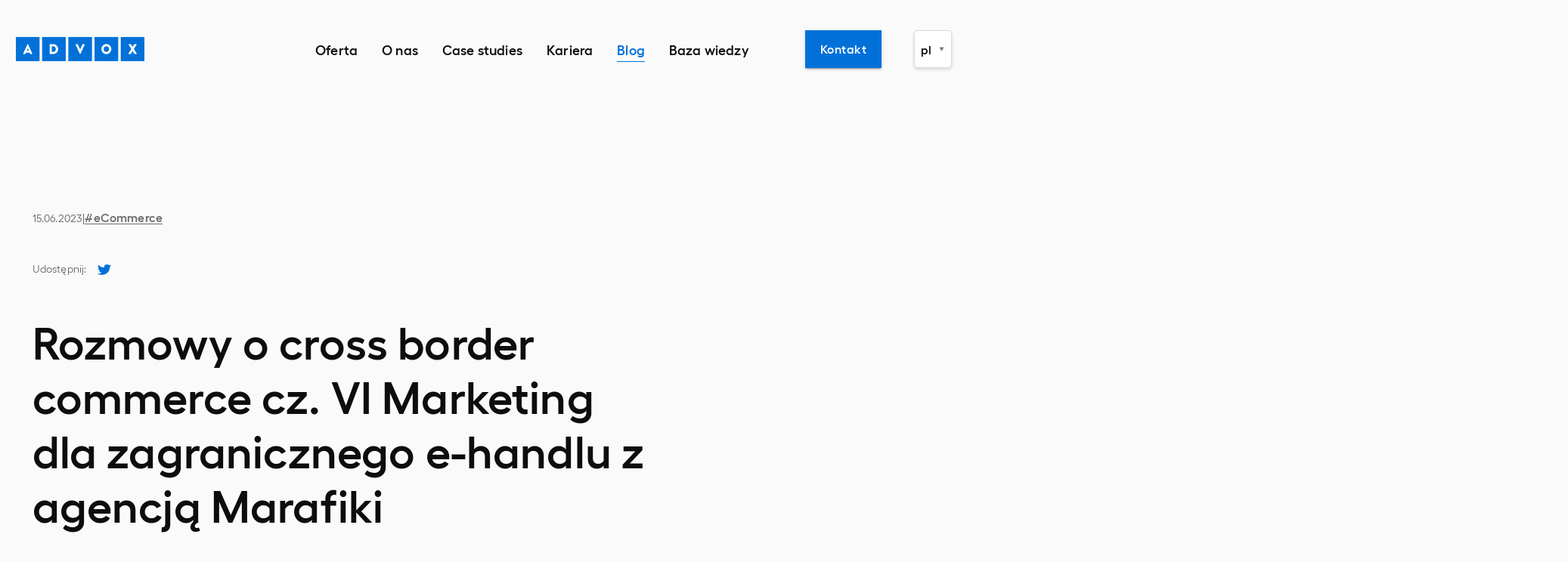

--- FILE ---
content_type: text/html
request_url: https://www.advox.pl/blog/rozmowy-o-cross-border-commerce-cz-vi-marketing-dla-zagranicznego-e-handlu-z-agencja-marafiki
body_size: 349793
content:
<!DOCTYPE html><html lang="pl"><head><meta charSet="utf-8"/><meta http-equiv="x-ua-compatible" content="ie=edge"/><meta name="viewport" content="width=device-width, initial-scale=1, shrink-to-fit=no"/><meta name="generator" content="Gatsby 5.12.4"/><meta name="theme-color" content="#0171d9"/><meta data-react-helmet="true" name="viewport" content="minimum-scale=1, initial-scale=1, width=device-width, shrink-to-fit=no"/><meta data-react-helmet="true" name="title" content="Rozmowy o cross border commerce cz. VI Marketing dla zagranicznego e-handlu z agencją Marafiki   | Advox Studio"/><meta data-react-helmet="true" name="description" content="Odkryj tajniki skutecznego marketingu dla e-handlu za granicą z Krzysztofem Wrońskim, CEO Marafiki. Przygotuj strategię, zrozum klientów i pokonaj konkurencję."/><meta data-react-helmet="true" property="og:title" content="Rozmowy o cross border commerce cz. VI Marketing dla zagranicznego e-handlu z agencją Marafiki"/><meta data-react-helmet="true" property="og:description" content="Odkryj tajniki skutecznego marketingu dla e-handlu za granicą z Krzysztofem Wrońskim, CEO Marafiki. Przygotuj strategię, zrozum klientów i pokonaj konkurencję."/><meta data-react-helmet="true" property="og:image" content="https://backend.advox.pl/media/magefan_blog/blog_marafiki_PL_1.png"/><meta data-react-helmet="true" property="og:type" content="article"/><meta data-react-helmet="true" name="twitter:card" content="summary"/><meta data-react-helmet="true" name="twitter:creator" content="Advox Studio"/><meta data-react-helmet="true" name="twitter:title" content="Rozmowy o cross border commerce cz. VI Marketing dla zagranicznego e-handlu z agencją Marafiki   | Advox Studio"/><meta data-react-helmet="true" name="twitter:description" content="Odkryj tajniki skutecznego marketingu dla e-handlu za granicą z Krzysztofem Wrońskim, CEO Marafiki. Przygotuj strategię, zrozum klientów i pokonaj konkurencję."/><style data-href="/styles.949198ec4b14f713cc6e.css" data-identity="gatsby-global-css">:root{--toastify-color-light:#fff;--toastify-color-dark:#121212;--toastify-color-info:#3498db;--toastify-color-success:#07bc0c;--toastify-color-warning:#f1c40f;--toastify-color-error:#e74c3c;--toastify-color-transparent:hsla(0,0%,100%,.7);--toastify-icon-color-info:var(--toastify-color-info);--toastify-icon-color-success:var(--toastify-color-success);--toastify-icon-color-warning:var(--toastify-color-warning);--toastify-icon-color-error:var(--toastify-color-error);--toastify-toast-width:320px;--toastify-toast-background:#fff;--toastify-toast-min-height:64px;--toastify-toast-max-height:800px;--toastify-font-family:sans-serif;--toastify-z-index:9999;--toastify-text-color-light:#757575;--toastify-text-color-dark:#fff;--toastify-text-color-info:#fff;--toastify-text-color-success:#fff;--toastify-text-color-warning:#fff;--toastify-text-color-error:#fff;--toastify-spinner-color:#616161;--toastify-spinner-color-empty-area:#e0e0e0;--toastify-color-progress-light:linear-gradient(90deg,#4cd964,#5ac8fa,#007aff,#34aadc,#5856d6,#ff2d55);--toastify-color-progress-dark:#bb86fc;--toastify-color-progress-info:var(--toastify-color-info);--toastify-color-progress-success:var(--toastify-color-success);--toastify-color-progress-warning:var(--toastify-color-warning);--toastify-color-progress-error:var(--toastify-color-error)}.Toastify__toast-container{box-sizing:border-box;color:#fff;padding:4px;position:fixed;-webkit-transform:translate3d(0,0,var(--toastify-z-index) px);width:var(--toastify-toast-width);z-index:var(--toastify-z-index)}.Toastify__toast-container--top-left{left:1em;top:1em}.Toastify__toast-container--top-center{left:50%;top:1em;transform:translateX(-50%)}.Toastify__toast-container--top-right{right:1em;top:1em}.Toastify__toast-container--bottom-left{bottom:1em;left:1em}.Toastify__toast-container--bottom-center{bottom:1em;left:50%;transform:translateX(-50%)}.Toastify__toast-container--bottom-right{bottom:1em;right:1em}@media only screen and (max-width:480px){.Toastify__toast-container{left:0;margin:0;padding:0;width:100vw}.Toastify__toast-container--top-center,.Toastify__toast-container--top-left,.Toastify__toast-container--top-right{top:0;transform:translateX(0)}.Toastify__toast-container--bottom-center,.Toastify__toast-container--bottom-left,.Toastify__toast-container--bottom-right{bottom:0;transform:translateX(0)}.Toastify__toast-container--rtl{left:auto;right:0}}.Toastify__toast{border-radius:4px;box-shadow:0 1px 10px 0 rgba(0,0,0,.1),0 2px 15px 0 rgba(0,0,0,.05);box-sizing:border-box;cursor:pointer;direction:ltr;display:flex;font-family:var(--toastify-font-family);justify-content:space-between;margin-bottom:1rem;max-height:var(--toastify-toast-max-height);min-height:var(--toastify-toast-min-height);overflow:hidden;padding:8px;position:relative}.Toastify__toast--rtl{direction:rtl}.Toastify__toast-body{align-items:center;display:flex;flex:1 1 auto;margin:auto 0;padding:6px}.Toastify__toast-body>div:last-child{flex:1 1}.Toastify__toast-icon{display:flex;flex-shrink:0;margin-inline-end:10px;width:20px}.Toastify--animate{animation-duration:.7s;animation-fill-mode:both}.Toastify--animate-icon{animation-duration:.3s;animation-fill-mode:both}@media only screen and (max-width:480px){.Toastify__toast{border-radius:0;margin-bottom:0}}.Toastify__toast-theme--dark{background:var(--toastify-color-dark);color:var(--toastify-text-color-dark)}.Toastify__toast-theme--colored.Toastify__toast--default,.Toastify__toast-theme--light{background:var(--toastify-color-light);color:var(--toastify-text-color-light)}.Toastify__toast-theme--colored.Toastify__toast--info{background:var(--toastify-color-info);color:var(--toastify-text-color-info)}.Toastify__toast-theme--colored.Toastify__toast--success{background:var(--toastify-color-success);color:var(--toastify-text-color-success)}.Toastify__toast-theme--colored.Toastify__toast--warning{background:var(--toastify-color-warning);color:var(--toastify-text-color-warning)}.Toastify__toast-theme--colored.Toastify__toast--error{background:var(--toastify-color-error);color:var(--toastify-text-color-error)}.Toastify__progress-bar-theme--light{background:var(--toastify-color-progress-light)}.Toastify__progress-bar-theme--dark{background:var(--toastify-color-progress-dark)}.Toastify__progress-bar--info{background:var(--toastify-color-progress-info)}.Toastify__progress-bar--success{background:var(--toastify-color-progress-success)}.Toastify__progress-bar--warning{background:var(--toastify-color-progress-warning)}.Toastify__progress-bar--error{background:var(--toastify-color-progress-error)}.Toastify__progress-bar-theme--colored.Toastify__progress-bar--error,.Toastify__progress-bar-theme--colored.Toastify__progress-bar--info,.Toastify__progress-bar-theme--colored.Toastify__progress-bar--success,.Toastify__progress-bar-theme--colored.Toastify__progress-bar--warning{background:var(--toastify-color-transparent)}.Toastify__close-button{align-self:flex-start;background:transparent;border:none;color:#fff;cursor:pointer;opacity:.7;outline:none;padding:0;transition:.3s ease}.Toastify__close-button--light{color:#000;opacity:.3}.Toastify__close-button>svg{fill:currentColor;height:16px;width:14px}.Toastify__close-button:focus,.Toastify__close-button:hover{opacity:1}@keyframes Toastify__trackProgress{0%{transform:scaleX(1)}to{transform:scaleX(0)}}.Toastify__progress-bar{bottom:0;height:5px;left:0;opacity:.7;position:absolute;transform-origin:left;width:100%;z-index:var(--toastify-z-index)}.Toastify__progress-bar--animated{animation:Toastify__trackProgress linear 1 forwards}.Toastify__progress-bar--controlled{transition:transform .2s}.Toastify__progress-bar--rtl{left:auto;right:0;transform-origin:right}.Toastify__spinner{animation:Toastify__spin .65s linear infinite;border:2px solid;border-color:var(--toastify-spinner-color-empty-area);border-radius:100%;border-right-color:var(--toastify-spinner-color);box-sizing:border-box;height:20px;width:20px}@keyframes Toastify__bounceInRight{0%,60%,75%,90%,to{animation-timing-function:cubic-bezier(.215,.61,.355,1)}0%{opacity:0;transform:translate3d(3000px,0,0)}60%{opacity:1;transform:translate3d(-25px,0,0)}75%{transform:translate3d(10px,0,0)}90%{transform:translate3d(-5px,0,0)}to{transform:none}}@keyframes Toastify__bounceOutRight{20%{opacity:1;transform:translate3d(-20px,0,0)}to{opacity:0;transform:translate3d(2000px,0,0)}}@keyframes Toastify__bounceInLeft{0%,60%,75%,90%,to{animation-timing-function:cubic-bezier(.215,.61,.355,1)}0%{opacity:0;transform:translate3d(-3000px,0,0)}60%{opacity:1;transform:translate3d(25px,0,0)}75%{transform:translate3d(-10px,0,0)}90%{transform:translate3d(5px,0,0)}to{transform:none}}@keyframes Toastify__bounceOutLeft{20%{opacity:1;transform:translate3d(20px,0,0)}to{opacity:0;transform:translate3d(-2000px,0,0)}}@keyframes Toastify__bounceInUp{0%,60%,75%,90%,to{animation-timing-function:cubic-bezier(.215,.61,.355,1)}0%{opacity:0;transform:translate3d(0,3000px,0)}60%{opacity:1;transform:translate3d(0,-20px,0)}75%{transform:translate3d(0,10px,0)}90%{transform:translate3d(0,-5px,0)}to{transform:translateZ(0)}}@keyframes Toastify__bounceOutUp{20%{transform:translate3d(0,-10px,0)}40%,45%{opacity:1;transform:translate3d(0,20px,0)}to{opacity:0;transform:translate3d(0,-2000px,0)}}@keyframes Toastify__bounceInDown{0%,60%,75%,90%,to{animation-timing-function:cubic-bezier(.215,.61,.355,1)}0%{opacity:0;transform:translate3d(0,-3000px,0)}60%{opacity:1;transform:translate3d(0,25px,0)}75%{transform:translate3d(0,-10px,0)}90%{transform:translate3d(0,5px,0)}to{transform:none}}@keyframes Toastify__bounceOutDown{20%{transform:translate3d(0,10px,0)}40%,45%{opacity:1;transform:translate3d(0,-20px,0)}to{opacity:0;transform:translate3d(0,2000px,0)}}.Toastify__bounce-enter--bottom-left,.Toastify__bounce-enter--top-left{animation-name:Toastify__bounceInLeft}.Toastify__bounce-enter--bottom-right,.Toastify__bounce-enter--top-right{animation-name:Toastify__bounceInRight}.Toastify__bounce-enter--top-center{animation-name:Toastify__bounceInDown}.Toastify__bounce-enter--bottom-center{animation-name:Toastify__bounceInUp}.Toastify__bounce-exit--bottom-left,.Toastify__bounce-exit--top-left{animation-name:Toastify__bounceOutLeft}.Toastify__bounce-exit--bottom-right,.Toastify__bounce-exit--top-right{animation-name:Toastify__bounceOutRight}.Toastify__bounce-exit--top-center{animation-name:Toastify__bounceOutUp}.Toastify__bounce-exit--bottom-center{animation-name:Toastify__bounceOutDown}@keyframes Toastify__zoomIn{0%{opacity:0;transform:scale3d(.3,.3,.3)}50%{opacity:1}}@keyframes Toastify__zoomOut{0%{opacity:1}50%{opacity:0;transform:scale3d(.3,.3,.3)}to{opacity:0}}.Toastify__zoom-enter{animation-name:Toastify__zoomIn}.Toastify__zoom-exit{animation-name:Toastify__zoomOut}@keyframes Toastify__flipIn{0%{animation-timing-function:ease-in;opacity:0;transform:perspective(400px) rotateX(90deg)}40%{animation-timing-function:ease-in;transform:perspective(400px) rotateX(-20deg)}60%{opacity:1;transform:perspective(400px) rotateX(10deg)}80%{transform:perspective(400px) rotateX(-5deg)}to{transform:perspective(400px)}}@keyframes Toastify__flipOut{0%{transform:perspective(400px)}30%{opacity:1;transform:perspective(400px) rotateX(-20deg)}to{opacity:0;transform:perspective(400px) rotateX(90deg)}}.Toastify__flip-enter{animation-name:Toastify__flipIn}.Toastify__flip-exit{animation-name:Toastify__flipOut}@keyframes Toastify__slideInRight{0%{transform:translate3d(110%,0,0);visibility:visible}to{transform:translateZ(0)}}@keyframes Toastify__slideInLeft{0%{transform:translate3d(-110%,0,0);visibility:visible}to{transform:translateZ(0)}}@keyframes Toastify__slideInUp{0%{transform:translate3d(0,110%,0);visibility:visible}to{transform:translateZ(0)}}@keyframes Toastify__slideInDown{0%{transform:translate3d(0,-110%,0);visibility:visible}to{transform:translateZ(0)}}@keyframes Toastify__slideOutRight{0%{transform:translateZ(0)}to{transform:translate3d(110%,0,0);visibility:hidden}}@keyframes Toastify__slideOutLeft{0%{transform:translateZ(0)}to{transform:translate3d(-110%,0,0);visibility:hidden}}@keyframes Toastify__slideOutDown{0%{transform:translateZ(0)}to{transform:translate3d(0,500px,0);visibility:hidden}}@keyframes Toastify__slideOutUp{0%{transform:translateZ(0)}to{transform:translate3d(0,-500px,0);visibility:hidden}}.Toastify__slide-enter--bottom-left,.Toastify__slide-enter--top-left{animation-name:Toastify__slideInLeft}.Toastify__slide-enter--bottom-right,.Toastify__slide-enter--top-right{animation-name:Toastify__slideInRight}.Toastify__slide-enter--top-center{animation-name:Toastify__slideInDown}.Toastify__slide-enter--bottom-center{animation-name:Toastify__slideInUp}.Toastify__slide-exit--bottom-left,.Toastify__slide-exit--top-left{animation-name:Toastify__slideOutLeft}.Toastify__slide-exit--bottom-right,.Toastify__slide-exit--top-right{animation-name:Toastify__slideOutRight}.Toastify__slide-exit--top-center{animation-name:Toastify__slideOutUp}.Toastify__slide-exit--bottom-center{animation-name:Toastify__slideOutDown}@keyframes Toastify__spin{0%{transform:rotate(0deg)}to{transform:rotate(1turn)}}@font-face{display:swap;font-family:Hellix;font-weight:400;src:url(/static/Hellix-Regular-2c6387995fb94bc003694d2bcb1aa23d.woff2) format("woff2"),url(/static/Hellix-Regular-de267d3f0bc28bfa25884e443d36cd0f.woff) format("woff"),url(/static/Hellix-Regular-be2c56c70cf6869e90d7838589028843.ttf) format("truetype")}@font-face{display:swap;font-family:Hellix;font-weight:600;src:url(/static/Hellix-SemiBold-a3ec45bdff95c17b8cd386477ab811dc.woff2) format("woff2"),url(/static/Hellix-SemiBold-2e53f74ea53c4b8e057d5f6d7e52c61a.woff) format("woff"),url(/static/Hellix-SemiBold-d6fcce13062a65fa0c0c24a105787f4b.ttf) format("truetype")}@font-face{display:swap;font-family:Hellix;font-weight:700;src:url(/static/Hellix-SemiBold-a3ec45bdff95c17b8cd386477ab811dc.woff2) format("woff2"),url(/static/Hellix-SemiBold-2e53f74ea53c4b8e057d5f6d7e52c61a.woff) format("woff"),url(/static/Hellix-SemiBold-d6fcce13062a65fa0c0c24a105787f4b.ttf) format("truetype")}.tns-outer{padding:0!important}.tns-outer [hidden]{display:none!important}.tns-outer [aria-controls],.tns-outer [data-action]{cursor:pointer}.tns-slider{transition:all 0s}.tns-slider>.tns-item{box-sizing:border-box}.tns-horizontal.tns-subpixel{white-space:nowrap}.tns-horizontal.tns-subpixel>.tns-item{display:inline-block;vertical-align:top;white-space:normal}.tns-horizontal.tns-no-subpixel:after{clear:both;content:"";display:table}.tns-horizontal.tns-no-subpixel>.tns-item{float:left}.tns-horizontal.tns-carousel.tns-no-subpixel>.tns-item{margin-right:-100%}.tns-gallery,.tns-no-calc{left:0;position:relative}.tns-gallery{min-height:1px}.tns-gallery>.tns-item{left:-100%;position:absolute;transition:transform 0s,opacity 0s}.tns-gallery>.tns-slide-active{left:auto!important;position:relative}.tns-gallery>.tns-moving{transition:all .25s}.tns-autowidth{display:inline-block}.tns-lazy-img{opacity:.6;transition:opacity .6s}.tns-lazy-img.tns-complete{opacity:1}.tns-ah{transition:height 0s}.tns-ovh{overflow:hidden}.tns-visually-hidden{left:-10000em;position:absolute}.tns-transparent{opacity:0;visibility:hidden}.tns-fadeIn{filter:alpha(opacity=100);opacity:1;z-index:0}.tns-fadeOut,.tns-normal{filter:alpha(opacity=0);opacity:0;z-index:-1}.tns-vpfix{white-space:nowrap}.tns-vpfix>div,.tns-vpfix>li{display:inline-block}.tns-t-subp2{height:10px;margin:0 auto;overflow:hidden;position:relative;width:310px}.tns-t-ct{position:absolute;right:0;width:2333.3333333%;width:2333.33333%}.tns-t-ct:after{clear:both;content:"";display:table}.tns-t-ct>div{float:left;height:10px;width:1.4285714%;width:1.42857%}.glightbox-container{-webkit-text-size-adjust:100%;-moz-text-size-adjust:100%;text-size-adjust:100%;-webkit-backface-visibility:hidden;backface-visibility:hidden;height:100%;left:0;outline:0;overflow:hidden;position:fixed;top:0;touch-action:none;width:100%;z-index:999999!important}.glightbox-container.inactive{display:none}.glightbox-container .gcontainer{height:100%;overflow:hidden;position:relative;width:100%;z-index:9999}.glightbox-container .gslider{align-items:center;display:flex!important;height:100%;justify-content:center;left:0;overflow:hidden;position:relative;top:0;transform:translateZ(0);transition:transform .4s ease;width:100%}.glightbox-container .gslide{align-items:center;display:flex;justify-content:center;opacity:0;position:absolute;-webkit-user-select:none;user-select:none;width:100%}.glightbox-container .gslide.current{opacity:1;position:relative;z-index:99999}.glightbox-container .gslide.prev{opacity:1;z-index:9999}.glightbox-container .gslide-inner-content{width:100%}.glightbox-container .ginner-container{display:flex;flex-direction:column;height:100vh;justify-content:center;margin:auto;max-width:100%;position:relative;width:100%}.glightbox-container .ginner-container.gvideo-container{width:100%}.glightbox-container .ginner-container.desc-bottom,.glightbox-container .ginner-container.desc-top{flex-direction:column}.glightbox-container .ginner-container.desc-left,.glightbox-container .ginner-container.desc-right{max-width:100%!important}.gslide iframe,.gslide video{-webkit-overflow-scrolling:touch;border:none;min-height:165px;outline:0!important;touch-action:auto}.gslide:not(.current){pointer-events:none}.gslide-image{align-items:center}.gslide-image img{border:none;display:block;float:none;height:auto;margin:auto;max-height:100vh;max-width:100vw;min-width:200px;object-fit:cover;outline:0;padding:0;touch-action:none;-webkit-user-select:none;user-select:none;width:auto}.desc-bottom .gslide-image img,.desc-top .gslide-image img{width:auto}.desc-left .gslide-image img,.desc-right .gslide-image img{max-width:100%;width:auto}.gslide-image img.zoomable{position:relative}.gslide-image img.dragging{cursor:grabbing!important;transition:none}.gslide-video{max-width:100vh;position:relative;width:100%!important}.gslide-video .plyr__poster-enabled.plyr--loading .plyr__poster{display:none}.gslide-video .gvideo-wrapper{margin:auto;width:100%}.gslide-video:before{background:rgba(255,0,0,.34);content:"";display:none;height:100%;position:absolute;width:100%}.gslide-video.playing:before{display:none}.gslide-video.fullscreen{height:75vh;max-width:100%!important;min-width:100%}.gslide-video.fullscreen video{max-width:100%!important;width:100%!important}.gslide-inline{background:#fff;margin:auto;max-height:calc(100vh - 40px);max-width:100%;overflow:auto;text-align:left}.gslide-inline .ginlined-content{padding:20px;width:100%}.gslide-inline .dragging{cursor:grabbing!important;transition:none}.ginlined-content{display:block!important;opacity:1;overflow:auto}.gslide-external{background:#fff;display:flex;height:100%;max-height:75vh;min-width:100%;overflow:auto;padding:0;width:100%}.gslide-media{display:flex;width:auto}.zoomed .gslide-media{box-shadow:none!important}.desc-bottom .gslide-media,.desc-top .gslide-media{flex-direction:column;margin:0 auto}.gslide-description{flex:1 0 100%;position:relative}.gslide-description.description-left,.gslide-description.description-right{max-width:100%}.gslide-description.description-bottom,.gslide-description.description-top{margin:0 auto;width:100%}.gslide-description p{margin-bottom:12px}.gslide-description p:last-child{margin-bottom:0}.glightbox-button-hidden,.zoomed .gslide-description{display:none}.glightbox-mobile .glightbox-container .gslide-description{background:linear-gradient(180deg,transparent 0,rgba(0,0,0,.75));bottom:0;height:auto!important;max-height:78vh;max-width:100vw!important;order:2!important;overflow:auto!important;padding:19px 11px 50px;position:absolute;transition:opacity .3s linear;width:100%}.glightbox-mobile .glightbox-container .gslide-title{color:#fff;font-size:1em}.glightbox-mobile .glightbox-container .gslide-desc{color:#a1a1a1}.glightbox-mobile .glightbox-container .gslide-desc a{color:#fff;font-weight:700}.glightbox-mobile .glightbox-container .gslide-desc *{color:inherit}.glightbox-mobile .glightbox-container .gslide-desc .desc-more{color:#fff;opacity:.4}.gdesc-open .gslide-media{opacity:.4;transition:opacity .5s ease}.gdesc-open .gdesc-inner{padding-bottom:30px}.gdesc-closed .gslide-media{opacity:1;transition:opacity .5s ease}.greset{transition:all .3s ease}.gabsolute{position:absolute}.grelative{position:relative}.glightbox-desc{display:none!important}.glightbox-open{overflow:hidden}.gloader{animation:lightboxLoader .8s linear infinite;border:2px solid #fff;border-radius:50%;border-right-color:transparent;display:block;height:25px;left:0;margin:0 auto;position:absolute;right:0;top:47%;width:25px;z-index:9999}.goverlay{height:calc(100vh + 1px);left:0;position:fixed;top:-1px;width:100%;will-change:opacity}.glightbox-mobile .goverlay,.goverlay{background:#000}.gclose,.gnext,.gprev{align-items:center;border:none;cursor:pointer;display:flex;flex-direction:column;height:44px;justify-content:center;width:26px;z-index:99999}.gclose svg,.gnext svg,.gprev svg{display:block;height:auto;margin:0;padding:0;width:25px}.gclose.disabled,.gnext.disabled,.gprev.disabled{opacity:.1}.gclose .garrow,.gnext .garrow,.gprev .garrow{stroke:#fff}.gbtn.focused{outline:2px solid #0f3d81}iframe.wait-autoplay{opacity:0}.glightbox-closing .gclose,.glightbox-closing .gnext,.glightbox-closing .gprev{opacity:0!important}.glightbox-clean .gslide-description{background:#fff}.glightbox-clean .gdesc-inner{padding:22px 20px}.glightbox-clean .gslide-title{color:#000;font-family:arial;font-size:1em;font-weight:400;line-height:1.4em;margin-bottom:19px}.glightbox-clean .gslide-desc{font-family:arial;font-size:.86em;line-height:1.4em;margin-bottom:0}.glightbox-clean .gslide-video{background:#000}.glightbox-clean .gclose,.glightbox-clean .gnext,.glightbox-clean .gprev{background-color:rgba(0,0,0,.75);border-radius:4px}.glightbox-clean .gclose path,.glightbox-clean .gnext path,.glightbox-clean .gprev path{fill:#fff}.glightbox-clean .gprev{left:30px}.glightbox-clean .gnext,.glightbox-clean .gprev{height:50px;position:absolute;top:-100%;width:40px}.glightbox-clean .gnext{right:30px}.glightbox-clean .gclose{height:35px;position:absolute;right:10px;top:15px;width:35px}.glightbox-clean .gclose svg{height:auto;width:18px}.glightbox-clean .gclose:hover{opacity:1}.gfadeIn{animation:gfadeIn .5s ease}.gfadeOut{animation:gfadeOut .5s ease}.gslideOutLeft{animation:gslideOutLeft .3s ease}.gslideInLeft{animation:gslideInLeft .3s ease}.gslideOutRight{animation:gslideOutRight .3s ease}.gslideInRight{animation:gslideInRight .3s ease}.gzoomIn{animation:gzoomIn .5s ease}.gzoomOut{animation:gzoomOut .5s ease}@keyframes lightboxLoader{0%{transform:rotate(0)}to{transform:rotate(1turn)}}@keyframes gfadeIn{0%{opacity:0}to{opacity:1}}@keyframes gfadeOut{0%{opacity:1}to{opacity:0}}@keyframes gslideInLeft{0%{opacity:0;transform:translate3d(-60%,0,0)}to{opacity:1;transform:translateZ(0);visibility:visible}}@keyframes gslideOutLeft{0%{opacity:1;transform:translateZ(0);visibility:visible}to{opacity:0;transform:translate3d(-60%,0,0);visibility:hidden}}@keyframes gslideInRight{0%{opacity:0;transform:translate3d(60%,0,0);visibility:visible}to{opacity:1;transform:translateZ(0)}}@keyframes gslideOutRight{0%{opacity:1;transform:translateZ(0);visibility:visible}to{opacity:0;transform:translate3d(60%,0,0)}}@keyframes gzoomIn{0%{opacity:0;transform:scale3d(.3,.3,.3)}to{opacity:1}}@keyframes gzoomOut{0%{opacity:1}50%{opacity:0;transform:scale3d(.3,.3,.3)}to{opacity:0}}@media (min-width:769px){.glightbox-container .ginner-container{flex-direction:row;height:auto;width:auto}.glightbox-container .ginner-container.desc-top .gslide-description{order:0}.glightbox-container .ginner-container.desc-top .gslide-image,.glightbox-container .ginner-container.desc-top .gslide-image img{order:1}.glightbox-container .ginner-container.desc-left .gslide-description{order:0}.glightbox-container .ginner-container.desc-left .gslide-image{order:1}.gslide-image img{max-height:97vh;max-width:100%}.gslide-image img.zoomable{cursor:zoom-in}.zoomed .gslide-image img.zoomable{cursor:grab}.gslide-inline{max-height:95vh}.gslide-external{max-height:100vh}.gslide-description.description-left,.gslide-description.description-right{max-width:275px}.glightbox-open{height:auto}.goverlay{background:rgba(0,0,0,.92)}.glightbox-clean .gslide-media{box-shadow:1px 2px 9px 0 rgba(0,0,0,.65)}.glightbox-clean .description-left .gdesc-inner,.glightbox-clean .description-right .gdesc-inner{height:100%;overflow-y:auto;position:absolute}.glightbox-clean .gclose,.glightbox-clean .gnext,.glightbox-clean .gprev{background-color:rgba(0,0,0,.32)}.glightbox-clean .gclose:hover,.glightbox-clean .gnext:hover,.glightbox-clean .gprev:hover{background-color:rgba(0,0,0,.7)}.glightbox-clean .gnext,.glightbox-clean .gprev{top:45%}}@media (min-width:992px){.glightbox-clean .gclose{opacity:.7;right:20px}}@media screen and (max-height:420px){.goverlay{background:#000}}</style><style>.gatsby-image-wrapper{position:relative;overflow:hidden}.gatsby-image-wrapper picture.object-fit-polyfill{position:static!important}.gatsby-image-wrapper img{bottom:0;height:100%;left:0;margin:0;max-width:none;padding:0;position:absolute;right:0;top:0;width:100%;object-fit:cover}.gatsby-image-wrapper [data-main-image]{opacity:0;transform:translateZ(0);transition:opacity .25s linear;will-change:opacity}.gatsby-image-wrapper-constrained{display:inline-block;vertical-align:top}</style><noscript><style>.gatsby-image-wrapper noscript [data-main-image]{opacity:1!important}.gatsby-image-wrapper [data-placeholder-image]{opacity:0!important}</style></noscript><script type="module">const e="undefined"!=typeof HTMLImageElement&&"loading"in HTMLImageElement.prototype;e&&document.body.addEventListener("load",(function(e){const t=e.target;if(void 0===t.dataset.mainImage)return;if(void 0===t.dataset.gatsbyImageSsr)return;let a=null,n=t;for(;null===a&&n;)void 0!==n.parentNode.dataset.gatsbyImageWrapper&&(a=n.parentNode),n=n.parentNode;const o=a.querySelector("[data-placeholder-image]"),r=new Image;r.src=t.currentSrc,r.decode().catch((()=>{})).then((()=>{t.style.opacity=1,o&&(o.style.opacity=0,o.style.transition="opacity 500ms linear")}))}),!0);</script><style data-styled="" data-styled-version="6.0.8">html,body,div,span,applet,object,iframe,h1,h2,h3,h4,h5,h6,p,blockquote,pre,a,abbr,acronym,address,big,cite,code,del,dfn,em,img,ins,kbd,q,s,samp,small,strike,strong,sub,sup,tt,var,b,u,i,center,dl,dt,dd,ol,ul,li,fieldset,form,label,legend,table,caption,tbody,tfoot,thead,tr,th,td,article,aside,canvas,details,embed,figure,figcaption,footer,header,hgroup,menu,nav,output,ruby,section,summary,time,mark,audio,video{margin:0;padding:0;border:0;font-size:100%;font:inherit;vertical-align:baseline;}/*!sc*/
:focus{outline:0;}/*!sc*/
article,aside,details,figcaption,figure,footer,header,hgroup,menu,nav,section{display:block;}/*!sc*/
body{line-height:1;}/*!sc*/
ol,ul{list-style:none;}/*!sc*/
blockquote,q{quotes:none;}/*!sc*/
blockquote:before,blockquote:after,q:before,q:after{content:'';content:none;}/*!sc*/
table{border-collapse:collapse;border-spacing:0;}/*!sc*/
input[type=search]::-webkit-search-cancel-button,input[type=search]::-webkit-search-decoration,input[type=search]::-webkit-search-results-button,input[type=search]::-webkit-search-results-decoration{-webkit-appearance:none;-moz-appearance:none;}/*!sc*/
input[type=search]{-webkit-appearance:none;-moz-appearance:none;-webkit-box-sizing:content-box;-moz-box-sizing:content-box;box-sizing:content-box;}/*!sc*/
textarea{overflow:auto;vertical-align:top;resize:vertical;}/*!sc*/
audio,canvas,video{display:inline-block;*display:inline;*zoom:1;max-width:100%;}/*!sc*/
audio:not([controls]){display:none;height:0;}/*!sc*/
[hidden]{display:none;}/*!sc*/
html{font-size:100%;-webkit-text-size-adjust:100%;-ms-text-size-adjust:100%;}/*!sc*/
a:focus{outline:0;}/*!sc*/
a:active,a:hover{outline:0;}/*!sc*/
img{border:0;-ms-interpolation-mode:bicubic;}/*!sc*/
figure{margin:0;}/*!sc*/
form{margin:0;}/*!sc*/
fieldset{border:1px solid #c0c0c0;margin:0 2px;padding:0.35em 0.625em 0.75em;}/*!sc*/
legend{border:0;padding:0;white-space:normal;*margin-left:-7px;}/*!sc*/
button,input,select,textarea{font-size:100%;margin:0;vertical-align:baseline;*vertical-align:middle;}/*!sc*/
button,input{line-height:normal;}/*!sc*/
button,select{text-transform:none;}/*!sc*/
button,html input[type="button"],input[type="reset"],input[type="submit"]{-webkit-appearance:button;cursor:pointer;*overflow:visible;}/*!sc*/
button[disabled],html input[disabled]{cursor:default;}/*!sc*/
input[type="checkbox"],input[type="radio"]{box-sizing:border-box;padding:0;*height:13px;*width:13px;}/*!sc*/
input[type="search"]{-webkit-appearance:textfield;-moz-box-sizing:content-box;-webkit-box-sizing:content-box;box-sizing:content-box;}/*!sc*/
input[type="search"]::-webkit-search-cancel-button,input[type="search"]::-webkit-search-decoration{-webkit-appearance:none;}/*!sc*/
button::-moz-focus-inner,input::-moz-focus-inner{border:0;padding:0;}/*!sc*/
textarea{overflow:auto;vertical-align:top;}/*!sc*/
table{border-collapse:collapse;border-spacing:0;}/*!sc*/
html,button,input,select,textarea{color:#222;}/*!sc*/
::-moz-selection{background:#b3d4fc;text-shadow:none;}/*!sc*/
::selection{background:#b3d4fc;text-shadow:none;}/*!sc*/
img{vertical-align:middle;}/*!sc*/
fieldset{border:0;margin:0;padding:0;}/*!sc*/
textarea{resize:vertical;}/*!sc*/
.chromeframe{margin:0.2em 0;background:#ccc;color:#000;padding:0.2em 0;}/*!sc*/
html{font-size:62.5%;line-height:1.15;box-sizing:border-box;}/*!sc*/
html,html body{overflow-y:auto;overflow-x:hidden;}/*!sc*/
*,*::before,*::after{box-sizing:inherit;}/*!sc*/
body{margin:0;font-size:1.6rem;font-family:'Hellix',sans-serif;}/*!sc*/
h1,h2,h3,h4,h5,h6{font-weight:600;color:rgba(13, 13, 14, 0.8);margin-bottom:2rem;line-height:1.3;}/*!sc*/
h1{font-size:4.8rem;line-height:1.1;}/*!sc*/
h2{font-size:3.6rem;line-height:1.15;}/*!sc*/
h3,h4{font-size:2.8rem;}/*!sc*/
h5{font-size:2.2rem;}/*!sc*/
h6{font-size:1.8rem;}/*!sc*/
img{max-width:100%;}/*!sc*/
b,strong{font-weight:700;color:#0D0D0E;}/*!sc*/
button{padding:0;cursor:pointer;}/*!sc*/
ul{padding:0;margin:0;}/*!sc*/
hr{border:none;height:1px;background-color:rgba(13, 13, 14, 0.15);margin:100px 0;}/*!sc*/
@media (min-width: 1200px){hr{margin:140px 0;}}/*!sc*/
a{text-decoration:none;}/*!sc*/
.animation,.animation-group__item{opacity:0;}/*!sc*/
.Toastify__toast-body{line-height:1.2;}/*!sc*/
.Toastify__toast-theme--colored.Toastify__toast--success{background-color:#43c487;}/*!sc*/
.Toastify__toast-theme--colored.Toastify__toast--error{background-color:#eb6753;}/*!sc*/
span.special-text{box-shadow:inset 0px -9px 0px 0px #defa6f;padding-bottom:2px;}/*!sc*/
data-styled.g1[id="sc-global-jYNLFH1"]{content:"sc-global-jYNLFH1,"}/*!sc*/
.iUwOTo{position:relative;width:100%;}/*!sc*/
.iUwOTo:last-of-type{opacity:0.6;}/*!sc*/
.iUwOTo.activeMegaMenu{display:block;opacity:1;}/*!sc*/
@media (min-width: 1200px){.iUwOTo{position:static;display:inline-block;width:auto;margin-bottom:0;min-height:unset;}.iUwOTo:last-of-type{opacity:1;}}/*!sc*/
data-styled.g2[id="styled__StyledMenuLinkWrapper-sc-rc2v0c-0"]{content:"iUwOTo,"}/*!sc*/
.jzweTz{display:block;margin-bottom:0;text-align:left;font-size:1.8rem;font-weight:600;text-decoration:none;color:#0D0D0E;transition:color 0.3s ease-in-out;position:relative;padding:31px 40px;}/*!sc*/
@media (min-width: 768px){.jzweTz{padding:36px 82px;}}/*!sc*/
@media (min-width: 1200px){.jzweTz{display:inline-block;text-align:center;margin-bottom:25px;padding:0;}}/*!sc*/
.jzweTz.hasMegaMenu::before,.jzweTz.hasMegaMenu::after{content:'';display:inline-block;width:9px;height:10px;background-image:url([data-uri]);background-size:contain;background-repeat:no-repeat;background-position:center center;}/*!sc*/
.jzweTz.hasMegaMenu::before{position:static;transform:rotate(180deg);margin-right:20px;display:none;}/*!sc*/
@media (min-width: 768px){.jzweTz.hasMegaMenu::before{margin-right:25px;}}/*!sc*/
.jzweTz.hasMegaMenu::after{position:absolute;right:40px;margin-top:5px;}/*!sc*/
@media (min-width: 768px){.jzweTz.hasMegaMenu::after{right:82px;}}/*!sc*/
.jzweTz.activeMegaMenu{padding:31px 21px;}/*!sc*/
@media (min-width: 768px){.jzweTz.activeMegaMenu{padding:36px 82px;}}/*!sc*/
@media (min-width: 1200px){.jzweTz.activeMegaMenu{padding:0;}}/*!sc*/
.jzweTz.activeMegaMenu::before{display:inline-block;}/*!sc*/
.jzweTz.activeMegaMenu::after{display:none;}/*!sc*/
@media (min-width: 1200px){.jzweTz::after{content:'';display:inline-block;width:100%;height:1px;background-image:none;background-color:#0171d9;position:absolute;bottom:-8px;left:0;right:0;opacity:0;transform:translateY(-4px);transition-property:opacity,transform;transition-duration:0.3s;transition-timing-function:ease-in-out;}}/*!sc*/
@media (min-width: 1200px){.jzweTz.active,.jzweTz.activeMegaMenu{color:#0171d9;}.jzweTz.active::after,.jzweTz.activeMegaMenu::after{display:inline-block;opacity:1;transform:translateY(0);}}/*!sc*/
@media (min-width: 1200px){.jzweTz:hover,.jzweTz.activeMegaMenu{color:#0171d9;}.jzweTz:hover::after,.jzweTz.activeMegaMenu::after{opacity:1;transform:translateY(0);}}/*!sc*/
@media (min-width: 1200px){.jzweTz{margin-bottom:0;margin-left:2.5vw;}}/*!sc*/
data-styled.g3[id="styled__StyledMenuLink-sc-rc2v0c-1"]{content:"jzweTz,"}/*!sc*/
.hNfRKi{display:inline-flex;padding:0 25px;font-size:16px;min-width:150px;box-sizing:border-box;min-height:56px;transition:background-color 250ms cubic-bezier(0.4,0,0.2,1) 0ms,box-shadow 250ms cubic-bezier(0.4,0,0.2,1) 0ms,border 250ms cubic-bezier(0.4,0,0.2,1) 0ms;font-weight:600;font-family:'Hellix',sans-serif;line-height:1.75;border-radius:0;letter-spacing:0.02857em;text-transform:none;box-shadow:0px 3px 1px -2px rgb(0 0 0 / 20%),0px 2px 2px 0px rgb(0 0 0 / 14%),0px 1px 5px 0px rgb(0 0 0 / 12%);border:0;cursor:pointer;margin:0;outline:0;position:relative;align-items:center;user-select:none;vertical-align:middle;-moz-appearance:none;justify-content:center;text-decoration:none;-webkit-appearance:none;-webkit-tap-highlight-color:transparent;background-color:#0171d9;color:#ffffff;padding:0 20px;min-width:140px;min-height:50px;border-radius:3px;}/*!sc*/
.hNfRKi:hover{background-color:#0156a8;text-decoration:none;box-shadow:0px 2px 4px -1px rgb(0 0 0 / 20%),0px 4px 5px 0px rgb(0 0 0 / 14%),0px 1px 10px 0px rgb(0 0 0 / 12%);}/*!sc*/
.gGcuWR{display:inline-flex;padding:0 25px;font-size:16px;min-width:150px;box-sizing:border-box;min-height:56px;transition:background-color 250ms cubic-bezier(0.4,0,0.2,1) 0ms,box-shadow 250ms cubic-bezier(0.4,0,0.2,1) 0ms,border 250ms cubic-bezier(0.4,0,0.2,1) 0ms;font-weight:600;font-family:'Hellix',sans-serif;line-height:1.75;border-radius:0;letter-spacing:0.02857em;text-transform:none;box-shadow:0px 3px 1px -2px rgb(0 0 0 / 20%),0px 2px 2px 0px rgb(0 0 0 / 14%),0px 1px 5px 0px rgb(0 0 0 / 12%);border:0;cursor:pointer;margin:0;outline:0;position:relative;align-items:center;user-select:none;vertical-align:middle;-moz-appearance:none;justify-content:center;text-decoration:none;-webkit-appearance:none;-webkit-tap-highlight-color:transparent;background-color:#0171d9;color:#ffffff;padding:0 20px;min-width:140px;min-height:50px;}/*!sc*/
.gGcuWR:hover{background-color:#0156a8;text-decoration:none;box-shadow:0px 2px 4px -1px rgb(0 0 0 / 20%),0px 4px 5px 0px rgb(0 0 0 / 14%),0px 1px 10px 0px rgb(0 0 0 / 12%);}/*!sc*/
data-styled.g4[id="styled__StyledButton-sc-1rg60o1-0"]{content:"hNfRKi,gGcuWR,"}/*!sc*/
.gEoEPd{position:relative;border-top:solid 1px #d9dde0;border-bottom:solid 1px #d9dde0;display:none;}/*!sc*/
@media (min-width: 768px){.gEoEPd{padding-left:82px;padding-right:82px;}}/*!sc*/
@media (min-width: 1200px){.gEoEPd{padding-left:21px;padding-right:21px;}}/*!sc*/
@media (min-width: 1200px){.gEoEPd{position:absolute;top:100%;left:0;width:100%;padding:0;background-color:#ffffff;opacity:0;transform:scaleY(0);transform-origin:top center;text-align:center;display:grid;grid-template-columns:250px 3fr;box-shadow:0 15px 30px 0 rgba(0,0,0,0.05);min-height:600px;}}/*!sc*/
@media (min-width: 1366px){.gEoEPd{grid-template-columns:300px 3fr;}}/*!sc*/
data-styled.g5[id="styled__StyledMegaMenu-sc-1lbopwc-0"]{content:"gEoEPd,"}/*!sc*/
.kJkLZs{position:absolute;right:21px;top:-67px;}/*!sc*/
@media (min-width: 768px){.kJkLZs{right:82px;top:-72px;}}/*!sc*/
@media (min-width: 1200px){.kJkLZs{display:flex;position:static;align-items:flex-start;justify-content:center;background-color:#F6F7F9;padding:63px 32px;border-right:solid 1px #d9dde0;}}/*!sc*/
@media (min-width: 1366px){.kJkLZs{padding:63px 61px;}}/*!sc*/
data-styled.g6[id="styled__StyledSeeAll-sc-1lbopwc-1"]{content:"kJkLZs,"}/*!sc*/
.jfBeML .submenu{padding:35px 48px;}/*!sc*/
@media (min-width: 768px){.jfBeML .submenu{padding:45px 25px;}}/*!sc*/
@media (min-width: 1200px){.jfBeML .submenu{display:flex;flex-wrap:wrap;gap:2.3vw;text-align:left;padding:65px 32px;justify-content:space-around;}}/*!sc*/
@media (min-width: 1366px){.jfBeML .submenu{gap:4.3vw;}}/*!sc*/
.jfBeML .submenu__column:not(:last-of-type){margin-bottom:45px;}/*!sc*/
@media (min-width: 1200px){.jfBeML .submenu__column{margin-bottom:0;}}/*!sc*/
.jfBeML .submenu__header{font-size:1.8rem;color:#0D0D0E;margin-bottom:25px;font-weight:600;}/*!sc*/
@media (min-width: 1200px){.jfBeML .submenu__header{font-weight:700;margin-bottom:50px;}}/*!sc*/
.jfBeML .submenu__list{margin-left:15px;}/*!sc*/
@media (min-width: 1200px){.jfBeML .submenu__list{display:flex;justify-content:flex-start;align-items:flex-start;}}/*!sc*/
.jfBeML .submenu__list ul{font-size:1.6rem;color:#0D0D0E;}/*!sc*/
@media (min-width: 1200px){.jfBeML .submenu__list ul:not(:first-of-type){margin-left:4.5vw;}}/*!sc*/
.jfBeML .submenu__list li{margin-bottom:20px;}/*!sc*/
.jfBeML .submenu__list a{color:#0D0D0E;}/*!sc*/
.jfBeML .submenu__list a:hover{color:#0171d9;text-decoration:underline;}/*!sc*/
data-styled.g7[id="styled__StyledSubmenu-sc-1824xe7-0"]{content:"jfBeML,"}/*!sc*/
.fndTEK{width:100%;height:calc(100dvh - 70px);position:fixed;top:66px;left:0;background-color:#ffffff;z-index:2;transition:transform 0.3s ease-in-out;transform:translateX(-100%);overflow-y:auto;border-top:solid 1px #d9dde0;}/*!sc*/
@media (min-width: 768px){.fndTEK{top:101px;height:calc(100vh - 105px);}}/*!sc*/
@media (min-width: 1200px){.fndTEK{position:static;display:flex;justify-content:flex-start;align-items:center;flex-direction:row;transform:none;height:auto;width:auto;margin-right:75px;padding:0;background-color:transparent;border:none;overflow-y:unset;}}/*!sc*/
data-styled.g10[id="styled__StyledNavigation-sc-1pqv3m1-0"]{content:"fndTEK,"}/*!sc*/
.eUWRUJ{display:inline-block;max-width:150px;}/*!sc*/
@media (min-width: 768px){.eUWRUJ{max-width:170px;}}/*!sc*/
@media (min-width: 1200px){.eUWRUJ{margin-right:auto;}}/*!sc*/
data-styled.g11[id="styled__StyledLogo-sc-1g5gcom-0"]{content:"eUWRUJ,"}/*!sc*/
.gOiRrf{position:relative;display:inline-block;width:18px;height:9px;cursor:pointer;transform:none;transition:transform 0.1s ease;}/*!sc*/
@media (min-width: 768px){.gOiRrf{width:27px;height:14px;}}/*!sc*/
data-styled.g12[id="styled__StyledHamburger-sc-nk599e-0"]{content:"gOiRrf,"}/*!sc*/
.eizQKX{top:2px;transform:none;}/*!sc*/
.styled__HamburgerLine-sc-nk599e-1,.eizQKX::before{display:block;position:absolute;width:18px;height:3px;transition:transform 0.1s ease;background-color:#0D0D0E;border-radius:1px;}/*!sc*/
@media (min-width: 768px){.styled__HamburgerLine-sc-nk599e-1,.eizQKX::before{width:27px;height:4px;}}/*!sc*/
.eizQKX::before{content:'';bottom:-6px;transform:none;}/*!sc*/
@media (min-width: 768px){.eizQKX::before{bottom:-10px;}}/*!sc*/
data-styled.g13[id="styled__HamburgerLine-sc-nk599e-1"]{content:"eizQKX,"}/*!sc*/
.eFUQGX{display:none;}/*!sc*/
@media (min-width: 1200px){.eFUQGX{display:inline-block;margin-right:43px;text-decoration:none;}}/*!sc*/
data-styled.g14[id="styled__ButtonWrapper-sc-1v6mt9y-0"]{content:"eFUQGX,"}/*!sc*/
.ddrqG{min-width:100px;}/*!sc*/
data-styled.g15[id="styled__StyledButton-sc-1v6mt9y-1"]{content:"ddrqG,"}/*!sc*/
.iLKGwM{display:none;}/*!sc*/
@media (min-width: 768px){.iLKGwM{display:inline-block;margin-right:43px;text-decoration:none;}}/*!sc*/
@media (min-width: 1200px){.iLKGwM{display:none;}}/*!sc*/
data-styled.g16[id="styled__ButtonWrapper-sc-kkz4ks-0"]{content:"iLKGwM,"}/*!sc*/
.qtrps{min-width:100px;}/*!sc*/
data-styled.g17[id="styled__StyledButton-sc-kkz4ks-1"]{content:"qtrps,"}/*!sc*/
.iiMMgn{display:inline-block;line-height:1;color:#0D0D0E;font-weight:600;font-size:1.4rem;text-decoration:none;margin-right:30px;}/*!sc*/
@media (min-width: 768px){.iiMMgn{display:none;}}/*!sc*/
data-styled.g18[id="styled__StyledLink-sc-kkz4ks-2"]{content:"iiMMgn,"}/*!sc*/
.kwlrSi{font-family:'Hellix',sans-serif;display:none;width:50px;height:50px;padding:8px;border:solid 1px rgba(13, 13, 14, 0.15);border-radius:5px;font-size:1.6rem;color:#0D0D0E;font-weight:600;-moz-appearance:none;-webkit-appearance:none;appearance:none;box-shadow:0 2px 4px 0 rgba(13, 13, 14, 0.15);background-color:#ffffff;cursor:pointer;background-image:url([data-uri]);background-position:right 9px center;background-size:7px 6px;background-repeat:no-repeat;transition:border-color 0.3s ease-in-out;position:static;}/*!sc*/
@media (min-width: 768px){.kwlrSi{margin-right:40px;}}/*!sc*/
@media (min-width: 1200px){.kwlrSi{display:block;margin-right:0;}}/*!sc*/
.kwlrSi:hover{border-color:rgba(13, 13, 14, 0.4);}/*!sc*/
data-styled.g19[id="styled__StyledLanguageSelect-sc-t1xpu9-0"]{content:"kwlrSi,"}/*!sc*/
.dtqEHy{position:fixed;top:0;left:0;right:0;width:100%;z-index:10;transform:translateY(-100%);transition-property:background-color,transform;transition-duration:0.2s;transition-timing-function:ease-in-out;background-color:transparent;transform:translateY(0);}/*!sc*/
data-styled.g20[id="styled__StyledHeaderWrapper-sc-18g19x0-0"]{content:"dtqEHy,"}/*!sc*/
.bTnqYC{padding-left:21px;padding-right:21px;margin-top:19px;margin-bottom:20px;display:flex;justify-content:space-between;align-items:center;width:100%;}/*!sc*/
@media (min-width: 1200px){.bTnqYC{margin-left:auto;margin-right:auto;max-width:calc(1195px + (21px * 2));width:100%;}}/*!sc*/
@media (min-width: 1200px){.bTnqYC{max-width:calc(1682px + (21px * 2));}}/*!sc*/
@media (min-width: 768px){.bTnqYC{margin-top:30px;margin-bottom:21px;}}/*!sc*/
@media (min-width: 1200px){.bTnqYC{margin-top:40px;margin-bottom:30px;width:100%;justify-content:flex-end;}}/*!sc*/
data-styled.g21[id="styled__StyledHeaderSection-sc-18g19x0-1"]{content:"bTnqYC,"}/*!sc*/
.hlzrwE{display:flex;align-items:center;justify-content:flex-end;}/*!sc*/
@media (min-width: 1200px){.hlzrwE{display:none;}}/*!sc*/
data-styled.g22[id="styled__MobileWrapper-sc-18g19x0-2"]{content:"hlzrwE,"}/*!sc*/
.hMjwos{position:relative;z-index:10;background-color:#ffffff;border-top:solid 1px rgba(13, 13, 14, 0.15);}/*!sc*/
.hMjwos .footer{padding-left:21px;padding-right:21px;position:relative;}/*!sc*/
@media (min-width: 1200px){.hMjwos .footer{margin-left:auto;margin-right:auto;max-width:calc(1195px + (21px * 2));width:100%;}}/*!sc*/
@media (min-width: 1200px){.hMjwos .footer{max-width:calc(1682px + (21px * 2));}}/*!sc*/
.hMjwos .footer__logo{display:inline-block;width:55px;height:55px;background-size:contain;background-image:url([data-uri]);background-repeat:no-repeat;position:absolute;top:-27px;transform:translateY(0);transition:transform 0.3s ease-in-out;}/*!sc*/
.hMjwos .footer__logo:hover{transform:translateY(-5px);}/*!sc*/
.hMjwos .footer__grid{display:grid;grid-template-columns:1fr;grid-row-gap:75px;}/*!sc*/
@media (max-width: 768px){.hMjwos .footer__grid{grid-row-gap:60px;}}/*!sc*/
@media (min-width: 768px){.hMjwos .footer__grid{grid-template-columns:repeat(2,1fr);grid-column-gap:50px;}}/*!sc*/
@media (min-width: 1200px){.hMjwos .footer__grid{grid-template-columns:1fr 1fr 1fr 2fr;grid-gap:5vw;}}/*!sc*/
.hMjwos .footer__column{padding-top:90px;}/*!sc*/
@media (max-width: 768px){.hMjwos .footer__column{padding-top:0;}}/*!sc*/
@media (min-width: 768px){.hMjwos .footer__column--large{grid-column:span 2;}}/*!sc*/
@media (min-width: 1200px){.hMjwos .footer__column--large{grid-column:span 1;}}/*!sc*/
.hMjwos .footer__column--newsletter{margin-right:-21px;margin-left:-21px;background:#e3f1ff;}/*!sc*/
@media (min-width: 768px){.hMjwos .footer__column--newsletter{min-width:450px;grid-column:span 2;}}/*!sc*/
@media (min-width: 1200px){.hMjwos .footer__column--newsletter{margin-left:0;grid-column:unset;}}/*!sc*/
@media (max-width: 768px){.hMjwos .footer__column--newsletter{order:-1;margin-top:67px;padding-top:40px;padding-bottom:16px;}}/*!sc*/
.hMjwos .footer__header{margin-bottom:50px;font-size:1.8rem;font-weight:700;color:#0D0D0E;}/*!sc*/
.hMjwos .footer__header--newsletter{color:#0171d9;text-align:center;padding-bottom:48px;font-size:28px;line-height:31px;font-weight:600;}/*!sc*/
@media (max-width: 768px){.hMjwos .footer__header--newsletter{font-weight:600;text-align:start;padding-bottom:40px;margin-bottom:0;font-size:18px;line-height:20px;}}/*!sc*/
.hMjwos .footer__link{text-decoration:none;color:#0D0D0E;display:inline-block;position:relative;}/*!sc*/
.hMjwos .footer__link::after{content:'';display:block;position:absolute;bottom:5px;left:0;right:0;height:1px;opacity:0;background-color:#0D0D0E;transition:opacity 0.3s ease-in-out;}/*!sc*/
.hMjwos .footer__link:hover::after{opacity:1;}/*!sc*/
.hMjwos .footer__link--mail{color:#0171d9;margin-right:10px;}/*!sc*/
.hMjwos .footer__link--mail::after{background-color:#0171d9;}/*!sc*/
.hMjwos .footer__address{display:block;}/*!sc*/
@media (min-width: 768px){.hMjwos .footer__address{display:grid;grid-template-rows:repeat(2,1fr);grid-auto-flow:column;grid-template-columns:repeat(2,1fr);grid-column-gap:50px;}}/*!sc*/
@media (min-width: 1200px){.hMjwos .footer__address{display:block;}}/*!sc*/
.hMjwos .footer__address p,.hMjwos .footer__address span{font-size:1.6rem;font-weight:600;margin-bottom:2em;line-height:2;}/*!sc*/
.hMjwos .footer__vat{display:flex;flex-direction:column;}/*!sc*/
@media (min-width: 768px){.hMjwos .footer__vat{flex-direction:row;}}/*!sc*/
@media (min-width: 1200px){.hMjwos .footer__vat{flex-direction:column;}}/*!sc*/
@media (min-width: 768px){.hMjwos .footer__vat span:not(:last-of-type){margin-right:17px;}}/*!sc*/
@media (min-width: 1200px){.hMjwos .footer__vat span:not(:last-of-type){margin-right:0;margin-bottom:0;}}/*!sc*/
.hMjwos .footer__menu{display:flex;flex-direction:column;justify-content:flex-start;align-items:flex-start;}/*!sc*/
.hMjwos .footer__menu>*{margin-bottom:20px;}/*!sc*/
.hMjwos .footer__menu a{text-decoration:none;font-size:1.6rem;color:#0D0D0E;transition:color 0.3s ease-in-out;}/*!sc*/
.hMjwos .footer__menu a:hover{color:#0171d9;}/*!sc*/
.hMjwos .footer__socials{display:flex;justify-content:flex-start;align-items:flex-start;margin-top:5px;margin-bottom:16px;}/*!sc*/
@media (min-width: 1200px){.hMjwos .footer__socials{align-items:center;}}/*!sc*/
.hMjwos .footer__social{display:inline-block;width:20px;height:20px;background-size:contain;background-repeat:no-repeat;background-position:center bottom;margin-right:15px;transform:translateY(0);transition:transform 0.3s ease-in-out;}/*!sc*/
.hMjwos .footer__social:hover{transform:translateY(-3px);}/*!sc*/
.hMjwos .footer__social--fb{background-image:url([data-uri]);}/*!sc*/
.hMjwos .footer__social--twitter{background-image:url([data-uri]);}/*!sc*/
.hMjwos .footer__social--linkedin{background-image:url([data-uri]);}/*!sc*/
.hMjwos .footer__social--clutch{background-image:url([data-uri]);}/*!sc*/
.hMjwos .footer__social--insta{background-image:url([data-uri]);}/*!sc*/
@media (min-width: 768px){.hMjwos .footer__partnersWrapper{grid-column:span 3;display:flex;align-items:center;gap:48px;}}/*!sc*/
@media (min-width: 768px){.hMjwos .footer__partnersWrapper .footer__header{margin-bottom:0;}}/*!sc*/
.hMjwos .footer__partners{display:grid;grid-template-columns:repeat(2,1fr);gap:30px;}/*!sc*/
.hMjwos .footer__partners>*{margin-bottom:0;}/*!sc*/
.hMjwos .footer__partners img{max-width:70%;height:auto;}/*!sc*/
@media (max-width: 768px){.hMjwos .footer__partners img{max-width:120px;}}/*!sc*/
@media (min-width: 768px){.hMjwos .footer__partners{grid-template-columns:repeat(3,1fr);gap:0;}}/*!sc*/
.hMjwos .footer hr{margin:55px 0;}/*!sc*/
.hMjwos .footer__bottom{margin:55px 0;font-size:1.4rem;color:#0D0D0E;}/*!sc*/
.hMjwos .footer__bottom a{display:block;text-decoration:none;color:#0171d9;margin-top:15px;transition:color 0.3s ease-in-out;}/*!sc*/
@media (min-width: 768px){.hMjwos .footer__bottom a{display:inline-block;margin-left:10px;margin-top:0;}}/*!sc*/
.hMjwos .footer__bottom a:hover{color:#0D0D0E;}/*!sc*/
.hMjwos .footer #mc_embed_signup .content__gdpr .subfield{display:grid;grid-template-columns:20px 1fr;grid-gap:16px;align-items:flex-start;font-size:14px;}/*!sc*/
.hMjwos .footer #mc_embed_signup .content__gdpr .subfield input{width:20px;height:20px;}/*!sc*/
.hMjwos .footer #mc_embed_signup .content__gdpr .subfield span{font-size:14px;}/*!sc*/
.hMjwos .footer #mc_embed_signup form{padding-left:21px;margin:0 auto;max-width:480px;}/*!sc*/
.hMjwos .footer #mc_embed_signup .mc-field-group{position:relative;width:96%;min-height:50px;display:grid;}/*!sc*/
.hMjwos .footer #mc_embed_signup .mc-field-group .email{padding:14px 0 14px 20px;border:1px solid transparent;height:48px;border-radius:0;font-family:'Hellix',sans-serif;}/*!sc*/
.hMjwos .footer #mc_embed_signup .mc-field-group .button{background-color:#0171d9;border:1px solid #0171d9;color:#ffffff;height:48px;padding:0;width:120px;border-radius:0;font-family:'Hellix',sans-serif;font-weight:600;}/*!sc*/
.hMjwos .footer #mc_embed_signup #mc-embedded-subscribe-form .mc-field-group div.mce_inline_error{background:transparent;color:#ff0000;margin-top:-20px;font-size:12px;font-weight:500;padding-left:2px;}/*!sc*/
.hMjwos .footer #mc_embed_signup #mc-embedded-subscribe-form .content__gdpr div.mce_inline_error{background:transparent;padding-left:36px;color:#ff0000;margin-top:4px;font-size:12px;font-weight:500;}/*!sc*/
.hMjwos .footer #mc_embed_signup #mce-success-response{padding-left:36px;margin:20px 0 10px;font-size:14px;font-weight:600;}/*!sc*/
.hMjwos .footer__actions{display:grid;grid-template-columns:1fr 120px;margin-bottom:24px;}/*!sc*/
.hMjwos .footer__consent a{color:#0D0D0E;}/*!sc*/
.hMjwos .footer__consent a:hover{color:#0171d9;}/*!sc*/
data-styled.g23[id="styled__StyledFooter-sc-1ylgk53-0"]{content:"hMjwos,"}/*!sc*/
.dhumZy{display:flex;justify-content:flex-start;align-items:center;gap:30px;flex-wrap:wrap;}/*!sc*/
@media (min-width: 768px){.dhumZy{gap:30px;}}/*!sc*/
data-styled.g24[id="styled__StyledTagList-sc-dyom3z-0"]{content:"dhumZy,"}/*!sc*/
.hXlmf{font-size:1.6rem;color:rgba(13, 13, 14, 0.6);border-bottom:1px solid rgba(13, 13, 14, 0.6);text-decoration:none;transition:color 0.3s ease-in-out;display:inline-block;font-weight:600;}/*!sc*/
.hXlmf:hover{color:#0D0D0E;}/*!sc*/
data-styled.g25[id="styled__StyledTagLink-sc-dyom3z-1"]{content:"hXlmf,"}/*!sc*/
.hHKrym{font-size:3rem;line-height:1.2;margin-bottom:1em;color:#0D0D0E;}/*!sc*/
.hHKrym br{content:'';}/*!sc*/
.hHKrym br::after{content:' ';}/*!sc*/
@media (min-width: 768px){.hHKrym{font-size:5rem;}}/*!sc*/
@media (min-width: 1200px){.hHKrym{font-size:6rem;}.hHKrym br{content:unset;}.hHKrym br::after{display:none;}}/*!sc*/
data-styled.g26[id="styled__StyledHeader-sc-klg3hv-0"]{content:"hHKrym,"}/*!sc*/
.kDrLlm{display:flex;justify-content:flex-start;align-items:center;margin-bottom:50px;}/*!sc*/
data-styled.g27[id="styled__StyledSocialSharing-sc-1iszvh3-0"]{content:"kDrLlm,"}/*!sc*/
.kNgkiW{display:inline-block;margin-right:20px;transition:transform 0.3s ease-in-out;cursor:pointer;}/*!sc*/
.kNgkiW:hover{transform:translateY(-3px);}/*!sc*/
data-styled.g28[id="styled__StyledSocialLink-sc-1iszvh3-1"]{content:"kNgkiW,"}/*!sc*/
.hLoKNd{margin-right:15px;color:rgba(13, 13, 14, 0.6);font-size:1.4rem;}/*!sc*/
data-styled.g29[id="styled__StyledTitle-sc-1iszvh3-2"]{content:"hLoKNd,"}/*!sc*/
.QdxqM{padding-left:21px;padding-right:21px;}/*!sc*/
@media (min-width: 1200px){.QdxqM{margin-left:auto;margin-right:auto;max-width:calc(1195px + (21px * 2));width:100%;}}/*!sc*/
@media (min-width: 768px){.QdxqM{padding-left:82px;padding-right:82px;}}/*!sc*/
@media (min-width: 1200px){.QdxqM{padding-left:21px;padding-right:21px;}}/*!sc*/
data-styled.g38[id="styled__StyledContainer-sc-osddo9-0"]{content:"QdxqM,"}/*!sc*/
.jnen .cms-page{width:100%;}/*!sc*/
.jnen .button{display:inline-flex;padding:0 25px;font-size:16px;min-width:150px;box-sizing:border-box;min-height:56px;transition:background-color 250ms cubic-bezier(0.4,0,0.2,1) 0ms,box-shadow 250ms cubic-bezier(0.4,0,0.2,1) 0ms,border 250ms cubic-bezier(0.4,0,0.2,1) 0ms;font-weight:600;font-family:'Hellix',sans-serif;line-height:1.75;border-radius:0;letter-spacing:0.02857em;text-transform:none;box-shadow:0px 3px 1px -2px rgb(0 0 0 / 20%),0px 2px 2px 0px rgb(0 0 0 / 14%),0px 1px 5px 0px rgb(0 0 0 / 12%);border:0;cursor:pointer;margin:0;outline:0;position:relative;align-items:center;user-select:none;vertical-align:middle;-moz-appearance:none;justify-content:center;text-decoration:none;-webkit-appearance:none;-webkit-tap-highlight-color:transparent;background-color:#0171d9;color:#ffffff;}/*!sc*/
.jnen .button:hover{background-color:#0156a8;text-decoration:none;box-shadow:0px 2px 4px -1px rgb(0 0 0 / 20%),0px 4px 5px 0px rgb(0 0 0 / 14%),0px 1px 10px 0px rgb(0 0 0 / 12%);}/*!sc*/
.jnen .button--extraLarge{min-width:144px;min-height:64px;padding:10px 22px;}/*!sc*/
.jnen .button--large{min-width:160px;min-height:60px;padding:8px 22px;}/*!sc*/
.jnen .button--small{padding:0 20px;min-width:140px;min-height:50px;}/*!sc*/
.jnen .button--disabled{background-color:rgba(13, 13, 14, 0.4);box-shadow:none;cursor:unset;}/*!sc*/
.jnen .button--disabled:hover{background-color:rgba(13, 13, 14, 0.4);box-shadow:none;}/*!sc*/
.jnen .button--rounded{border-radius:3px;}/*!sc*/
.jnen .button--white{background-color:#ffffff;color:#0D0D0E;border:solid 1px rgba(13, 13, 14, 0.1);box-shadow:0 2px 4px 0 rgba(13, 13, 14, 0.1);}/*!sc*/
.jnen .button--white:hover{background-color:#E3F1FF;box-shadow:0 2px 4px 0 rgba(13, 13, 14, 0.1);}/*!sc*/
.jnen .header{font-size:3rem;line-height:1.2;margin-bottom:1em;color:#0D0D0E;}/*!sc*/
.jnen .header br{content:'';}/*!sc*/
.jnen .header br::after{content:' ';}/*!sc*/
@media (min-width: 768px){.jnen .header{font-size:5rem;}}/*!sc*/
@media (min-width: 1200px){.jnen .header{font-size:6rem;}.jnen .header br{content:unset;}.jnen .header br::after{display:none;}}/*!sc*/
.jnen .header--large{font-size:6rem;text-align:center;}/*!sc*/
@media (min-width: 768px){.jnen .header--large{font-size:9rem;}}/*!sc*/
@media (min-width: 1200px){.jnen .header--large{font-size:10rem;}}/*!sc*/
.jnen .header--small{font-size:2.5rem;margin-bottom:1em;}/*!sc*/
@media (min-width: 768px){.jnen .header--small{font-size:3.6rem;}}/*!sc*/
.jnen .header--medium{font-size:2.5rem;margin-bottom:0.8em;}/*!sc*/
@media (min-width: 768px){.jnen .header--medium{font-size:4.8rem;}}/*!sc*/
.jnen .header--label{display:block;font-size:1.8rem;color:#0171d9;margin-bottom:8px;font-weight:400;line-height:20px;}/*!sc*/
@media (min-width: 768px){.jnen .header--label{font-size:2rem;line-height:22px;margin-bottom:20px;}}/*!sc*/
.jnen .header--extra-small{font-size:2rem;font-weight:700;margin-bottom:2em;}/*!sc*/
.jnen .header--white{color:#ffffff;}/*!sc*/
.jnen .header--center{text-align:center;}/*!sc*/
.jnen .header--typing{line-height:1;margin-bottom:70px;font-weight:600;}/*!sc*/
@media (min-width: 768px){.jnen .header--typing{margin-bottom:100px;}}/*!sc*/
@media (min-width: 1200px){.jnen .header--typing{margin-bottom:86px;}}/*!sc*/
.jnen .header--typing span{display:flex;align-items:center;justify-content:center;min-height:60px;}/*!sc*/
@media (min-width: 768px){.jnen .header--typing span{min-height:75px;}}/*!sc*/
@media (min-width: 1200px){.jnen .header--typing span{min-height:120px;}}/*!sc*/
.jnen .header--typing span *{min-height:60px;}/*!sc*/
@media (min-width: 768px){.jnen .header--typing span *{min-height:75px;}}/*!sc*/
@media (min-width: 1200px){.jnen .header--typing span *{min-height:120px;}}/*!sc*/
.jnen .header__cursor{font-weight:300;width:40px;height:100%;}/*!sc*/
@media (min-width: 768px){.jnen .header__cursor{width:75px;}}/*!sc*/
.jnen .text{font-size:1.6rem;font-weight:400;color:rgba(13, 13, 14, 0.5);line-height:1.8;}/*!sc*/
.jnen .text p:not(:last-child){margin-bottom:1.7em;}/*!sc*/
@media (min-width: 768px){.jnen .text{font-size:1.8rem;}}/*!sc*/
.jnen .text--xs{font-size:1.4rem;color:rgba(13, 13, 14, 0.4);}/*!sc*/
.jnen .text--s{font-size:1.4rem;}/*!sc*/
.jnen .text--l{font-size:1.8rem;font-weight:600;color:rgba(13, 13, 14, 0.8);}/*!sc*/
@media (min-width: 1200px){.jnen .text--l{font-size:2.2rem;}}/*!sc*/
.jnen .text--xl{font-size:2.2rem;font-weight:600;color:rgba(13, 13, 14, 0.8);}/*!sc*/
@media (min-width: 768px){.jnen .text--xl{font-size:2.4rem;}}/*!sc*/
.jnen .text--introduction{font-weight:600;color:rgba(13, 13, 14, 0.6);font-size:1.6rem;margin-bottom:0;}/*!sc*/
.jnen .blue-text{color:#0171d9;}/*!sc*/
.jnen .orange-text{color:#D7624E;}/*!sc*/
.jnen .black-text{color:#0D0D0E;}/*!sc*/
.jnen .black80-text{color:rgba(13, 13, 14, 0.8);}/*!sc*/
.jnen .black60-text{color:rgba(13, 13, 14, 0.6);}/*!sc*/
.jnen .read-more{display:inline-flex;justify-content:flex-start;align-items:center;text-decoration:none;font-size:1.6rem;font-weight:600;color:#0D0D0E;margin-top:30px;}/*!sc*/
.jnen .read-more::after{content:'';display:block;width:8px;height:8px;background-size:contain;background-image:url([data-uri]);background-repeat:no-repeat;border-radius:2px;margin-left:18px;transition:transform 0.3s ease-in-out;}/*!sc*/
.jnen .read-more:hover::after{transform:translateX(3px);}/*!sc*/
.jnen .read-more--left{margin-top:0;}/*!sc*/
.jnen .read-more--left::after{order:-1;transform:rotate(180deg);margin-left:0;margin-right:18px;}/*!sc*/
.jnen .read-more--left:hover::after{transform:rotate(180deg);background-image:url([data-uri]);}/*!sc*/
.jnen .read-more--bottom{margin-top:auto;}/*!sc*/
.jnen .link{position:relative;display:inline-block;color:#0D0D0E;text-decoration:none;font-size:inherit;line-height:1;}/*!sc*/
.jnen .link::after{content:'';display:block;position:absolute;bottom:-4px;left:0;right:0;height:1px;opacity:0;background-color:#0D0D0E;transition:opacity 0.3s ease-in-out;}/*!sc*/
.jnen .link:hover::after{opacity:1;}/*!sc*/
.jnen .link--blue{color:#0171d9;}/*!sc*/
.jnen .link--blue::after{background-color:#0171d9;}/*!sc*/
.jnen .iframe-video{width:100%;height:auto;aspect-ratio:16/9;}/*!sc*/
.jnen .border-container{padding-left:21px;padding-right:21px;padding-left:0;padding-right:0;position:relative;padding-top:18px;overflow:hidden;}/*!sc*/
@media (min-width: 1200px){.jnen .border-container{margin-left:auto;margin-right:auto;max-width:calc(1195px + (21px * 2));width:100%;}}/*!sc*/
@media (min-width: 1200px){.jnen .border-container{padding-left:21px;padding-right:21px;}}/*!sc*/
@media (min-width: 768px){.jnen .border-container{padding-top:38px;}}/*!sc*/
@media (min-width: 1200px){.jnen .border-container{overflow:unset;padding-left:0;padding-right:0;padding-top:60px;}}/*!sc*/
.jnen .border-container::after{content:'';width:100%;height:calc(100% - 18px);position:absolute;top:0;left:32px;border:solid 1px #d9dde0;z-index:-1;}/*!sc*/
@media (min-width: 768px){.jnen .border-container::after{left:65px;height:calc(100% - 38px;);}}/*!sc*/
@media (min-width: 1200px){.jnen .border-container::after{left:100px;height:calc(100% - 60px);}}/*!sc*/
.jnen .video{position:relative;width:100%;min-height:55vw;}/*!sc*/
@media (min-width: 1200px){.jnen .video{min-height:35vw;}}/*!sc*/
@media (min-width: 1921px){.jnen .video{min-height:680px;}}/*!sc*/
.jnen .video__play{display:block;width:32px;height:32px;position:absolute;top:calc(50% - 16px);left:calc(50% - 16px);z-index:1;background-size:contain;background-image:url([data-uri]);background-repeat:no-repeat;cursor:pointer;}/*!sc*/
@media (min-width: 768px){.jnen .video__play{width:64px;height:64px;top:calc(50% - 32px);left:calc(50% - 32px);}}/*!sc*/
@media (min-width: 1200px){.jnen .video__play{width:100px;height:100px;top:calc(50% - 50px);left:calc(50% - 50px);}}/*!sc*/
.jnen .emoji-smile::after{content:'';display:inline-block;width:21px;height:21px;background-size:contain;background-image:url([data-uri]);background-repeat:no-repeat;margin-left:10px;margin-right:10px;}/*!sc*/
@media (min-width: 1200px){.jnen .emoji-smile::after{width:28px;height:28px;}}/*!sc*/
.jnen .hearts{position:relative;display:inline-block;z-index:0;overflow:unset;}/*!sc*/
.jnen .hearts__box{display:flex;flex-direction:column-reverse;width:36px;height:93px;position:absolute;right:-15px;bottom:60%;z-index:1;}/*!sc*/
.jnen .hearts__box span{display:inline-block;width:17px;height:17px;background-size:contain;background-image:url([data-uri]);background-repeat:no-repeat;position:absolute;}/*!sc*/
.jnen .hearts__box span:nth-child(1){left:9px;bottom:0;transform:scale(1);}/*!sc*/
.jnen .hearts__box span:nth-child(2){bottom:17px;right:0;transform:scale(0.9);}/*!sc*/
.jnen .hearts__box span:nth-child(3){bottom:30px;left:3px;transform:scale(0.8);}/*!sc*/
.jnen .hearts__box span:nth-child(4){bottom:40px;right:0;transform:scale(0.7);}/*!sc*/
.jnen .hearts__box span:nth-child(5){bottom:51px;left:8px;transform:scale(0.6);}/*!sc*/
.jnen .hearts__box span:nth-child(6){bottom:58px;left:15px;transform:scale(0.5);}/*!sc*/
.jnen .hearts__box span:nth-child(7){bottom:64px;left:9px;transform:scale(0.4);}/*!sc*/
.jnen .hearts__box span:nth-child(8){bottom:71px;right:7px;transform:scale(0.4);}/*!sc*/
.jnen .hearts__box span:nth-child(9){top:3px;left:3px;transform:scale(0.4);}/*!sc*/
.jnen .review--slider .review__content{padding-left:21px;padding-right:21px;}/*!sc*/
@media (min-width: 1200px){.jnen .review--slider .review__content{margin-left:auto;margin-right:auto;max-width:calc(1195px + (21px * 2));width:100%;}}/*!sc*/
@media (min-width: 1200px){.jnen .review--slider .review__content{padding:0;}}/*!sc*/
@media (min-width: 1200px) and (max-width:1450px){.jnen .review--slider .review__content{padding-right:100px;}}/*!sc*/
.jnen .review--single{background-color:#F6F7F9;padding-top:80px;padding-bottom:80px;}/*!sc*/
@media (min-width: 768px){.jnen .review--single{padding-top:150px;padding-bottom:150px;}}/*!sc*/
@media (min-width: 1200px){.jnen .review--single .review__wrapper{max-width:calc(1682px + (21px * 2));}}/*!sc*/
.jnen .review--single .review__content{padding-left:21px;padding-right:21px;}/*!sc*/
@media (min-width: 1200px){.jnen .review--single .review__content{margin-left:auto;margin-right:auto;max-width:calc(1195px + (21px * 2));width:100%;}}/*!sc*/
@media (min-width: 1200px){.jnen .review--single .review__content{width:50%;max-width:575px;margin:0;}}/*!sc*/
@media (min-width: 1200px){.jnen .review--single .review__photo{width:42%;margin-right:122px;padding-left:0;}}/*!sc*/
.jnen .review--single .review__text{margin-bottom:1em;}/*!sc*/
@media (min-width: 1200px){.jnen .review--single .review__text{font-size:3.6rem;}}/*!sc*/
.jnen .review--single .read-more{text-decoration:underline;}/*!sc*/
.jnen .review--single .read-more:hover{text-decoration:none;}/*!sc*/
.jnen .review--single .clutch-widget{margin-bottom:30px;}/*!sc*/
.jnen .review--full .review__wrapper{padding:0;max-width:unset;}/*!sc*/
.jnen .review--full .review__photo{margin-bottom:73px;}/*!sc*/
@media (min-width: 768px){.jnen .review--full .review__photo{margin-bottom:0;margin-right:62px;}}/*!sc*/
@media (min-width: 1200px){.jnen .review--full .review__photo{margin-right:150px;}}/*!sc*/
.jnen .review--full .review__content{padding:0 21px;}/*!sc*/
@media (min-width: 768px){.jnen .review--full .review__content{padding-right:62px;max-width:520px;}}/*!sc*/
.jnen .review--full .review__text{font-size:2.5rem;}/*!sc*/
@media (min-width: 768px){.jnen .review--full .review__text{font-size:3rem;}}/*!sc*/
@media (min-width: 1200px){.jnen .review--full .review__text{margin-bottom:50px;font-size:3.6rem;}}/*!sc*/
.jnen .review--full .read-more{text-decoration:underline;margin-top:0;}/*!sc*/
.jnen .review--without-photo .review__content{margin-left:0;}/*!sc*/
@media (min-width: 1200px){.jnen .review--without-photo .review__content{max-width:830px;margin-left:90px;}}/*!sc*/
.jnen .review--without-photo .review__client{margin-bottom:50px;}/*!sc*/
.jnen .review--without-photo .review__text{font-size:2.5rem;}/*!sc*/
@media (min-width: 768px){.jnen .review--without-photo .review__text{font-size:3.6rem;}}/*!sc*/
.jnen .review__wrapper{padding-left:21px;padding-right:21px;padding-left:0;padding-right:0;}/*!sc*/
@media (min-width: 768px){.jnen .review__wrapper{display:flex;justify-content:flex-start;align-items:flex-start;width:100%;}}/*!sc*/
@media (min-width: 1200px){.jnen .review__wrapper{align-items:center;}}/*!sc*/
@media (min-width: 1200px){.jnen .review__wrapper{margin-left:auto;margin-right:auto;max-width:calc(1195px + (21px * 2));width:100%;}}/*!sc*/
@media (min-width: 1200px){.jnen .review__wrapper{padding-left:21px;padding-right:21px;}}/*!sc*/
.jnen .review__photo{margin-bottom:60px;}/*!sc*/
@media (min-width: 768px){.jnen .review__photo{margin-bottom:0;margin-right:60px;min-width:333px;}}/*!sc*/
@media (min-width: 1200px) and (max-width:1450px){.jnen .review__photo{padding-left:100px;}}/*!sc*/
.jnen .review__content{padding:0;}/*!sc*/
.jnen .review__client{font-size:1.6rem;color:rgba(13, 13, 14, 0.6);font-weight:600;margin-bottom:30px;}/*!sc*/
@media (min-width: 768px){.jnen .review__client{margin-bottom:40px;}}/*!sc*/
.jnen .review__client__name{font-weight:700;color:#0D0D0E;}/*!sc*/
.jnen .review__text{font-size:2.5rem;font-weight:600;line-height:1.2;margin-bottom:2em;}/*!sc*/
@media (min-width: 768px){.jnen .review__text{font-size:3rem;margin-bottom:1em;}}/*!sc*/
.jnen .review__text--large{font-size:2.5rem;}/*!sc*/
@media (min-width: 768px){.jnen .review__text--large{font-size:3.5rem;}}/*!sc*/
.jnen .review__extra-text{font-size:1.8rem;font-weight:600;line-height:1.6;margin-bottom:2em;}/*!sc*/
.jnen .list{font-size:1.6rem;font-weight:600;color:#0D0D0E;line-height:1.5;margin:15px 0;}/*!sc*/
@media (min-width: 768px){.jnen .list{font-size:1.8rem;}}/*!sc*/
.jnen .list li{display:grid;grid-template-columns:7px auto;grid-gap:18px;}/*!sc*/
.jnen .list li:not(:last-of-type){margin-bottom:0.4em;}/*!sc*/
.jnen .list li::before{content:'';display:inline-block;margin-top:0.55em;width:7px;height:8px;background-image:url([data-uri]);background-repeat:no-repeat;background-size:contain;}/*!sc*/
.jnen .list--checked{font-size:1.6rem;color:rgba(13, 13, 14, 0.6);margin:30px 0;line-height:1.5;max-width:800px;}/*!sc*/
@media (min-width: 768px){.jnen .list--checked{font-size:1.8rem;}}/*!sc*/
.jnen .list--checked li{grid-template-columns:40px auto;grid-column-gap:15px;}/*!sc*/
.jnen .list--checked li:not(:last-of-type){margin-bottom:1em;}/*!sc*/
.jnen .list--checked li::before{margin-top:-3px;width:40px;height:40px;background-color:#0171d9;border-radius:50%;background-image:url([data-uri]);background-position:center center;background-size:10px;}/*!sc*/
.jnen .list--large{font-size:1.8rem;}/*!sc*/
@media (min-width: 1200px){.jnen .list--large{font-size:2.2rem;}.jnen .list--large.list--checked::before{margin-top:0;}}/*!sc*/
.jnen .list__link{color:#0D0D0E;transition:color 0.3s ease-in-out;}/*!sc*/
.jnen .list__link:hover{color:#0171d9;}/*!sc*/
.jnen .information{padding:0 21px;}/*!sc*/
@media (min-width: 768px){.jnen .information{padding-top:10px;padding-bottom:30px;}}/*!sc*/
.jnen .information__list{display:grid;grid-template-columns:1fr;grid-gap:40px;}/*!sc*/
@media (min-width: 768px){.jnen .information__list{grid-template-columns:repeat(2,1fr);}}/*!sc*/
@media (min-width: 1200px){.jnen .information__list{grid-template-columns:repeat(4,1fr);grid-gap:80px;}}/*!sc*/
.jnen .information__item{position:relative;}/*!sc*/
.jnen .information__item:hover::after{opacity:1;}/*!sc*/
.jnen .information__item::after{content:'';display:block;width:7px;height:8px;position:absolute;left:-25px;top:7px;background-image:url([data-uri]);background-size:contain;background-repeat:no-repeat;opacity:0;transition:opacity 0.3s ease-in-out;}/*!sc*/
.jnen .information__header{font-size:1.8rem;color:#0D0D0E;line-height:1.2;margin-top:0;margin-bottom:10px;}/*!sc*/
.jnen .information__text{color:rgba(13, 13, 14, 0.6);font-weight:600;line-height:1.8;}/*!sc*/
.jnen .content-box{margin-bottom:50px;}/*!sc*/
@media (min-width: 768px){.jnen .content-box{margin-bottom:75px;}}/*!sc*/
.jnen .content-box--with-button{display:flex;justify-content:space-between;flex-direction:column;align-items:flex-start;}/*!sc*/
@media (min-width: 1200px){.jnen .content-box--with-button{justify-content:space-between;align-items:flex-end;flex-direction:row;}}/*!sc*/
.jnen .content-box--with-button .content-box__content{margin-bottom:35px;}/*!sc*/
@media (min-width: 768px){.jnen .content-box--with-button .content-box__content{margin-bottom:55px;}}/*!sc*/
@media (min-width: 1200px){.jnen .content-box--with-button .content-box__content{margin-bottom:0;}}/*!sc*/
.jnen .content-box--with-button .content-box__text p{line-height:2.2;}/*!sc*/
@media (min-width: 768px){.jnen .content-box--with-button .content-box__text p{line-height:1.8;}}/*!sc*/
.jnen .content-box__content{max-width:825px;}/*!sc*/
.jnen .content-box__text{font-size:1.6rem;font-weight:400;color:rgba(13, 13, 14, 0.5);line-height:1.8;margin-bottom:3em;}/*!sc*/
.jnen .content-box__text p:not(:last-child){margin-bottom:1.7em;}/*!sc*/
@media (min-width: 768px){.jnen .content-box__text{font-size:1.8rem;}}/*!sc*/
.jnen .content-box__text:last-child{margin-bottom:0;}/*!sc*/
.jnen .content-box__text p{font-weight:600;color:rgba(13, 13, 14, 0.6);font-size:1.6rem;line-height:26px;}/*!sc*/
@media (min-width: 1200px){.jnen .content-box__text p{font-size:1.8rem;}}/*!sc*/
.jnen .image-full{display:block;width:100%;padding:0;}/*!sc*/
@media (min-width: 1921px){.jnen .image-full{display:flex;align-items:center;justify-content:center;}}/*!sc*/
.jnen .image-full img{width:100%;height:auto;}/*!sc*/
@media (min-width: 1921px){.jnen .image-full img{width:auto;max-width:100%;}}/*!sc*/
.jnen .two-columns{display:grid;grid-template-columns:1fr;grid-gap:50px;}/*!sc*/
@media (min-width: 1200px){.jnen .two-columns{grid-template-columns:repeat(2,1fr);grid-gap:6vw;}.jnen .two-columns--big-first{grid-template-columns:1.2fr 0.8fr;}.jnen .two-columns--big-gap{grid-gap:8vw;}}/*!sc*/
.jnen .two-columns--center{align-items:center;}/*!sc*/
.jnen .image-border{display:inline-flex;align-items:center;justify-content:center;padding:82px 42px;border:solid 1px rgba(13, 13, 14, 0.15);order:-1;width:100%;}/*!sc*/
@media (min-width: 1200px){.jnen .image-border{order:1;width:auto;}}/*!sc*/
@media (min-width: 1200px){.jnen .image-border--small{max-width:340px;}}/*!sc*/
.jnen .image-background{display:inline-flex;align-items:center;justify-content:center;padding:78px 15px;background-color:#ffffff;order:-1;width:100%;}/*!sc*/
@media (min-width: 1200px){.jnen .image-background{order:1;width:auto;}}/*!sc*/
@media (min-width: 1200px){.jnen .image-background--small{max-width:340px;}}/*!sc*/
.jnen .map{width:100%;min-height:400px;height:730px;background-color:rgba(1,113,217,0.05);display:flex;justify-content:center;align-items:center;}/*!sc*/
@media (min-width: 1200px){.jnen .map{height:38vw;}}/*!sc*/
.jnen .level{display:flex;flex-direction:column;}/*!sc*/
.jnen .level__star{display:inline-block;width:24px;height:25px;margin-right:10px;background-size:contain;background-repeat:no-repeat;background-position:center center;background-image:url([data-uri]);}/*!sc*/
.jnen .level__star--active{background-image:url([data-uri]);}/*!sc*/
.jnen .level__title{font-size:1.8rem;font-weight:700;color:#0D0D0E;margin:20px 0;}/*!sc*/
.jnen .level__label{font-size:1.8rem;font-weight:600;color:rgba(13, 13, 14, 0.6);}/*!sc*/
.jnen .counters{display:grid;grid-template-columns:1fr;grid-gap:40px;justify-content:center;flex-wrap:wrap;padding:45px 20px;border:solid 1px rgba(13, 13, 14, 0.15);margin:50px 0;}/*!sc*/
@media (min-width: 768px){.jnen .counters{grid-template-columns:repeat(2,1fr);}}/*!sc*/
@media (min-width: 1200px){.jnen .counters{grid-template-columns:repeat(4,1fr);}}/*!sc*/
.jnen .counters__item{display:grid;grid-template-columns:1fr 1.6fr;grid-gap:35px;align-items:center;}/*!sc*/
@media (min-width: 768px){.jnen .counters__item{grid-template-columns:1fr;text-align:center;grid-gap:20px;}}/*!sc*/
.jnen .counters__number{color:#0171d9;font-weight:600;font-size:3.6rem;text-align:right;}/*!sc*/
@media (min-width: 768px){.jnen .counters__number{text-align:center;}}/*!sc*/
.jnen .counters__label{font-size:1.8rem;color:rgba(13, 13, 14, 0.6);font-weight:600;}/*!sc*/
.jnen .coloured-boxes{display:grid;grid-template-columns:1fr;grid-gap:20px;}/*!sc*/
@media (min-width: 768px){.jnen .coloured-boxes{grid-template-columns:repeat(2,1fr);}}/*!sc*/
@media (min-width: 1200px){.jnen .coloured-boxes{grid-template-columns:repeat(3,1fr);}}/*!sc*/
.jnen .coloured-box{position:relative;display:flex;flex-direction:column;align-items:flex-start;justify-content:flex-start;padding:45px 75px 30px 35px;min-height:386px;background-size:cover;background-repeat:no-repeat;background-position:center center;background-image:url(/static/pattern_blue-ed3fcd9ef30f6be37c7a5d8e312c86a0.jpg);}/*!sc*/
@media (min-width: 768px){.jnen .coloured-box{padding:50px 40px 42px 40px;min-height:435px;}}/*!sc*/
.jnen .coloured-box--green{background-image:url(/static/pattern_green-fdd30cd8f5d729f1425e1a49eec8991d.png);}/*!sc*/
.jnen .coloured-box--red{background-image:url(/static/pattern_red-9d20b255cc7342d0b6a8f34bb65fe7b7.png);}/*!sc*/
@media (min-width: 768px){.jnen .coloured-box:nth-of-type(3n){grid-column:1/span 2;min-height:340px;}}/*!sc*/
@media (min-width: 1200px){.jnen .coloured-box:nth-of-type(3n){grid-column:auto;min-height:435px;}}/*!sc*/
.jnen .coloured-box__label{font-size:1.6rem;font-weight:700;color:#0D0D0E;}/*!sc*/
.jnen .coloured-box__title{margin-top:auto;margin-bottom:40px;color:#0D0D0E;font-size:2.5rem;}/*!sc*/
@media (min-width: 768px){.jnen .coloured-box__title{font-size:3.6rem;}}/*!sc*/
.jnen .coloured-box__text{font-size:1.6rem;font-weight:600;color:rgba(13, 13, 14, 0.6);line-height:1.4;max-width:450px;}/*!sc*/
@media (min-width: 768px){.jnen .coloured-box__text{font-size:1.8rem;}}/*!sc*/
.jnen .coloured-box__spacer{margin-bottom:unset;}/*!sc*/
@media (min-width: 768px){.jnen .coloured-box__spacer{margin-bottom:14px;}}/*!sc*/
.jnen .coloured-box__social{position:absolute;display:flex;align-items:center;top:20px;right:20px;gap:12px;}/*!sc*/
.jnen .coloured-box__social .icon{display:flex;align-items:center;justify-content:center;width:52px;height:52px;background:#fff;border-radius:50%;cursor:pointer;text-decoration:none;transition:all 0.1s ease-in-out;}/*!sc*/
@media (min-width: 768px){.jnen .coloured-box__social .icon{width:60px;height:60px;}}/*!sc*/
.jnen .coloured-box__social .icon:hover{box-shadow:0px 2px 4px -1px rgb(0 0 0 / 20%),0px 4px 5px 0px rgb(0 0 0 / 14%),0px 1px 10px 0px rgb(0 0 0 / 12%);}/*!sc*/
.jnen .coloured-box__social .icon:hover .linkedin,.jnen .coloured-box__social .icon:hover .mail{filter:brightness(0.9);}/*!sc*/
.jnen .coloured-box__social .icon .linkedin{display:block;width:24px;height:24px;background-size:contain;background-repeat:no-repeat;background-position:center center;}/*!sc*/
@media (min-width: 768px){.jnen .coloured-box__social .icon .linkedin{width:33px;height:33px;}}/*!sc*/
.jnen .coloured-box__social .icon .linkedin--green{background-image:url([data-uri]);}/*!sc*/
.jnen .coloured-box__social .icon .linkedin--blue{background-image:url([data-uri]);}/*!sc*/
.jnen .coloured-box__social .icon .linkedin--red{background-image:url([data-uri]);}/*!sc*/
.jnen .coloured-box__social .icon .mail{display:block;width:24px;height:18px;background-size:contain;background-repeat:no-repeat;background-position:center center;}/*!sc*/
@media (min-width: 768px){.jnen .coloured-box__social .icon .mail{width:30px;height:23px;}}/*!sc*/
.jnen .coloured-box__social .icon .mail--green{background-image:url([data-uri]);}/*!sc*/
.jnen .coloured-box__social .icon .mail--blue{background-image:url([data-uri]);}/*!sc*/
.jnen .coloured-box__social .icon .mail--red{background-image:url([data-uri]);}/*!sc*/
.jnen .coloured-box img+.coloured-box__title{margin-top:20px;}/*!sc*/
@media (min-width: 768px){.jnen .perks{text-align:center;}}/*!sc*/
.jnen .perks__item{width:calc(50vw - 30px);height:calc(50vw - 30px);max-width:329px;max-height:329px;border-radius:50%;background-color:#ffffff;border:solid 1px rgba(13, 13, 14, 0.1);display:flex;flex-direction:column;margin-right:20px;position:relative;overflow:hidden;margin-top:16px;}/*!sc*/
@media (max-width: 768px){.jnen .perks__item{display:flex;justify-content:center;}}/*!sc*/
@media (min-width: 768px){.jnen .perks__item{max-width:220px;max-height:220px;margin-left:-56px;margin-right:0;margin-top:60px;}.jnen .perks__item:nth-child(3n + 1){margin-left:0;}}/*!sc*/
@media (min-width: 1200px){.jnen .perks__item:nth-child(3n + 1){margin-left:-56px;}.jnen .perks__item:nth-child(6n + 1){margin-left:0;}}/*!sc*/
.jnen .perks__number{color:#0171d9;font-weight:600;text-align:center;margin-top:0;}/*!sc*/
@media (min-width: 768px){.jnen .perks__number{margin-bottom:10px;margin-top:auto;}}/*!sc*/
.jnen .perks__title,.jnen .perks__description{font-size:1.6rem;color:rgba(13, 13, 14, 0.6);text-align:center;font-weight:600;line-height:1.5;padding:0 10px;}/*!sc*/
@media (min-width: 768px){.jnen .perks__title,.jnen .perks__description{padding:0 38px;}}/*!sc*/
.jnen .perks__title{display:flex;justify-content:center;align-items:center;font-size:16px;}/*!sc*/
@media (min-width: 768px){.jnen .perks__title{margin-bottom:70px;color:#0D0D0E;}}/*!sc*/
.jnen .perks__description{position:absolute;bottom:30px;left:0;right:0;opacity:0;font-size:12px;line-height:17px;font-weight:400;padding:0 22px;}/*!sc*/
.jnen .perks .slider-special__slider{margin-top:0;padding-bottom:20px;}/*!sc*/
@media (min-width: 768px){.jnen .perks .slider-special__slider{max-width:705px;flex-wrap:wrap;justify-content:center;}}/*!sc*/
@media (min-width: 1200px){.jnen .perks .slider-special__slider{max-width:100%;}}/*!sc*/
@media (max-width: 768px){.jnen .perks .slider-special__nav.slider-arrows{margin-top:40px;}}/*!sc*/
.jnen .perks .slider-special__strip{width:100%;}/*!sc*/
.jnen .process__item{width:87.73vw;height:87.73vw;max-width:329px;max-height:329px;border:1px solid rgba(13, 13, 14, 0.1);border-radius:50%;background-color:#ffffff;display:flex;flex-direction:column;margin-left:-20px;position:relative;overflow:hidden;}/*!sc*/
@media (min-width: 768px){.jnen .process__item{margin-left:-17px;}}/*!sc*/
@media (min-width: 1200px){.jnen .process__item{max-width:342px;max-height:342px;margin-left:-56px;}}/*!sc*/
.jnen .process__item--small{max-width:255px;max-height:255px;}/*!sc*/
@media (min-width: 768px){.jnen .process__item--small{max-width:318px;max-height:318px;}}/*!sc*/
@media (min-width: 1200px){.jnen .process__item--small{max-width:342px;max-height:342px;}}/*!sc*/
.jnen .process__item--small .process__title{margin-bottom:20px;}/*!sc*/
@media (min-width: 768px){.jnen .process__item--small .process__title{margin-bottom:50px;}}/*!sc*/
.jnen .process__item--small .process__description{bottom:20px;}/*!sc*/
@media (min-width: 768px){.jnen .process__item--small .process__description{bottom:50px;}}/*!sc*/
.jnen .process__item:first-of-type{margin-left:0;}/*!sc*/
.jnen .process__number{font-size:10rem;color:#0171d9;font-weight:600;text-align:center;margin-bottom:50px;margin-top:auto;}/*!sc*/
.jnen .process__title,.jnen .process__description{font-size:1.6rem;color:rgba(13, 13, 14, 0.6);text-align:center;font-weight:600;line-height:1.5;padding:0 35px;}/*!sc*/
@media (min-width: 768px){.jnen .process__title,.jnen .process__description{padding:0 55px;}}/*!sc*/
.jnen .process__title{display:flex;justify-content:center;align-items:center;margin-bottom:50px;}/*!sc*/
@media (min-width: 768px){.jnen .process__title{margin-bottom:70px;}}/*!sc*/
.jnen .process__description{position:absolute;bottom:70px;left:0;right:0;opacity:0;}/*!sc*/
.jnen .certificates{padding:52px 15px;border:1px solid rgba(13, 13, 14, 0.15);display:grid;grid-template-columns:repeat(2,1fr);grid-gap:40px;grid-column-gap:30px;}/*!sc*/
@media (min-width: 768px){.jnen .certificates{padding:52px 35px;grid-template-columns:repeat(3,1fr);grid-gap:60px;}}/*!sc*/
@media (min-width: 1200px){.jnen .certificates{grid-template-columns:repeat(6,1fr);grid-gap:60px;}}/*!sc*/
.jnen .certificates__item{display:flex;flex-direction:column;justify-content:flex-end;align-items:center;}/*!sc*/
.jnen .certificates__name{font-size:16px;font-weight:600;color:rgba(13, 13, 14, 0.6);text-align:center;margin-top:25px;}/*!sc*/
@media (min-width: 768px){.jnen .certificates__name{margin-top:40px;}}/*!sc*/
.jnen .case-study-card{display:inline-block;position:relative;}/*!sc*/
.jnen .case-study-card:hover .case-study-card__details{opacity:1;}/*!sc*/
.jnen .case-study-card:hover .case-study-card__tags,.jnen .case-study-card:hover .case-study-card__image{opacity:0;}/*!sc*/
.jnen .case-study-card:hover .case-study-card__name,.jnen .case-study-card:hover .case-study-card__link.read-more{color:#0171d9;}/*!sc*/
.jnen .case-study-card__content{display:flex;flex-direction:column;justify-content:flex-start;align-items:flex-start;margin-top:24px;}/*!sc*/
.jnen .case-study-card__label{font-size:1.6rem;line-height:1.18;margin-bottom:20px;color:#0171d9;font-weight:400;}/*!sc*/
.jnen .case-study-card__name{font-weight:600;color:#0D0D0E;margin-bottom:12px;transition:color 0.3s ease-in-out;font-size:2rem;}/*!sc*/
@media (min-width: 1200px){.jnen .case-study-card__name{font-size:2.8rem;margin-bottom:24px;}}/*!sc*/
.jnen .case-study-card__link{margin-top:0;}/*!sc*/
.jnen .case-study-card__image{display:none;text-align:center;margin-bottom:40px;transition:opacity 0.3s ease-in-out;}/*!sc*/
@media (min-width: 1200px){.jnen .case-study-card__image{display:block;}}/*!sc*/
.jnen .case-study-card__image img{max-width:65%;}/*!sc*/
.jnen .case-study-card__tags{display:none;}/*!sc*/
@media (min-width: 1200px){.jnen .case-study-card__tags{display:flex;justify-content:center;column-gap:40px;row-gap:12px;flex-wrap:wrap;padding:20px;transition:opacity 0.3s ease-in-out;}}/*!sc*/
.jnen .case-study-card__tag{color:rgba(13,13,14,0.6);font-size:18px;line-height:30px;font-weight:600;}/*!sc*/
.jnen .case-study-card__details{padding-bottom:20px;}/*!sc*/
@media (min-width: 1200px){.jnen .case-study-card__details{position:absolute;top:0;left:0;right:0;bottom:0;opacity:0;transition:opacity 0.3s ease-in-out;display:flex;flex-direction:column;padding:0;}}/*!sc*/
.jnen .case-study-card__details .case-study-details__logo{max-width:25%;margin:36px 24px 0;}/*!sc*/
@media (min-width: 1200px){.jnen .case-study-card__details .case-study-details__logo{max-width:20%;margin:52px 48px 0;}}/*!sc*/
.jnen .case-study-card__details .case-study-details__image{margin-left:-21px;}/*!sc*/
.jnen .case-study-card--homepage .case-study-card__wrapper{display:flex;justify-content:center;align-items:center;flex-direction:column;min-height:335px;}/*!sc*/
@media (min-width: 1200px){.jnen .case-study-card--homepage .case-study-card__wrapper{position:relative;min-height:585px;}}/*!sc*/
.jnen .case-study-card--homepage .case-study-card__link.read-more{text-decoration:underline;transition:color 0.3s ease-in-out;}/*!sc*/
.jnen .case-study-card--homepage .case-study-card__link.read-more::after{display:none;}/*!sc*/
.jnen .case-study-card--homepage.masonry__item:hover{transform:translateY(-5px)!important;}/*!sc*/
.jnen .case-study-card--blue .case-study-card__wrapper{background:#f1f8ff;}/*!sc*/
.jnen .case-study-card--neon .case-study-card__wrapper{background:#defa6f;}/*!sc*/
.jnen .case-study-card--neonblue .case-study-card__wrapper{background:#b7fffb;}/*!sc*/
@media (min-width: 1200px){.jnen .image-desktop-square{position:relative;width:100%;height:0;padding-bottom:100%;}.jnen .image-desktop-square__wrapper{position:absolute;inset:0;display:flex;align-items:center;justify-content:center;overflow:hidden;}.jnen .image-desktop-square img{max-width:unset;width:auto;height:100%;}}/*!sc*/
.jnen .generic-slider{position:relative;}/*!sc*/
.jnen .generic-slider__nav{position:static;width:100%;justify-content:center;margin-top:48px;padding:0;gap:120px;}/*!sc*/
@media (min-width: 768px){.jnen .generic-slider__nav{display:none;}}/*!sc*/
.jnen .generic-slider__button{position:relative;z-index:1;display:flex;justify-content:center;align-items:center;cursor:pointer;width:48px;height:48px;border:solid 1px #ffffff;transition:border-color 0.3s ease-in-out;}/*!sc*/
.jnen .generic-slider__button:hover{border-color:#DEFA6F;}/*!sc*/
.jnen .generic-slider__button::after{content:'';display:block;width:13px;height:8px;background-size:13px 8px;background-image:url([data-uri]);background-repeat:no-repeat;}/*!sc*/
.jnen .generic-slider__button--prev{transform:rotate(-180deg);}/*!sc*/
@media (max-width: 767px){.jnen .generic-slider__slider{display:inline-flex;justify-content:flex-start;align-items:flex-start;width:auto;transition:transform 0.3s ease-in-out;overflow:hidden;cursor:grabbing;user-select:none;margin-left:20px;}}/*!sc*/
@media (max-width: 767px){.jnen .generic-slider__item{width:calc(100vw - 40px);margin-right:20px;}}/*!sc*/
.jnen .generic-slider__item--flex{display:inline-flex;}/*!sc*/
.jnen .generic-slider__strip{position:relative;width:100%;height:1px;background-color:rgba(255,255,255,0.5);border-radius:3px;margin-bottom:1px;}/*!sc*/
@media (min-width: 768px){.jnen .generic-slider__strip{display:none;}}/*!sc*/
.jnen .generic-slider__strip--active{position:absolute;left:0;bottom:-1px;height:3px;width:100%;border-radius:3px;background-color:#DEFA6F;transform-origin:left;transform:scaleX(25%);transition:transform 0.3s ease-in-out;}/*!sc*/
@media (max-width: 767px){.jnen .generic-slider.generic-cms__container--blue .generic-slider__nav{display:none!important;}}/*!sc*/
@media (max-width: 767px){.jnen .generic-slider.generic-cms__container--blue .generic-slider__strip{margin-inline:-21px;width:calc(100% + 42px);background-color:#b8d9f5;height:4px;}}/*!sc*/
@media (max-width: 767px){.jnen .generic-slider.generic-cms__container--blue .generic-slider__strip--active{background-color:#daff01;height:4px;bottom:0;}}/*!sc*/
.jnen .container{padding-left:21px;padding-right:21px;}/*!sc*/
@media (min-width: 1200px){.jnen .container{margin-left:auto;margin-right:auto;max-width:calc(1195px + (21px * 2));width:100%;}}/*!sc*/
.jnen .container--no-padding{padding-left:0;padding-right:0;}/*!sc*/
@media (min-width: 1200px){.jnen .container--no-padding{padding-left:21px;padding-right:21px;}}/*!sc*/
@media (min-width: 768px){.jnen .container--tablet{padding-left:82px;padding-right:82px;}}/*!sc*/
@media (min-width: 1200px){.jnen .container--tablet{padding-left:21px;padding-right:21px;}}/*!sc*/
@media (min-width: 1200px){.jnen .container--medium{max-width:calc(1360px + (21px * 2));}}/*!sc*/
@media (min-width: 1200px){.jnen .container--semi-large{max-width:calc(1466px + (21px * 2));}}/*!sc*/
@media (min-width: 1200px){.jnen .container--large{max-width:calc(1682px + (21px * 2));}}/*!sc*/
.jnen .slider-thumbnails{display:flex;align-items:center;justify-content:flex-start;}/*!sc*/
.jnen .slider-thumbnails .tns-slide-active{opacity:1;}/*!sc*/
.jnen .slider-thumbnails .tns-slide-active~.tns-slide-active{opacity:0.5;cursor:pointer;transition:opacity 0.3s ease-in-out;}/*!sc*/
.jnen .slider-thumbnails .tns-slide-active~.tns-slide-active:hover{opacity:0.7;}/*!sc*/
.jnen .slider-navigation{margin-top:55px;display:flex;justify-content:center;align-items:center;}/*!sc*/
@media (min-width: 768px){.jnen .slider-navigation{margin-top:80px;}}/*!sc*/
.jnen .slider-navigation__item{margin-right:10px;font-size:1.4rem;cursor:pointer;color:#0D0D0E;font-weight:600;transition:color 0.3s ease-in-out;}/*!sc*/
.jnen .slider-navigation__item:hover{color:rgba(13, 13, 14, 0.6);}/*!sc*/
.jnen .slider-navigation__item.tns-nav-active{color:#0171d9;}/*!sc*/
.jnen .slider-wrapper{position:relative;}/*!sc*/
.jnen .slider-arrows{position:absolute;top:calc(50% - 40px);left:0;right:0;width:100%;display:flex;justify-content:space-between;align-items:center;padding-left:21px;padding-right:21px;}/*!sc*/
@media (min-width: 1200px){.jnen .slider-arrows{margin-left:auto;margin-right:auto;max-width:calc(1195px + (21px * 2));width:100%;}}/*!sc*/
@media (min-width: 1200px){.jnen .slider-arrows{max-width:calc(1682px + (21px * 2));}}/*!sc*/
.jnen .slider-arrows__button{position:relative;z-index:1;display:flex;justify-content:center;align-items:center;cursor:pointer;width:80px;height:80px;border:solid 1px rgba(13, 13, 14, 0.15);background-color:#F6F7F9;transition:background-color 0.3s ease-in-out;}/*!sc*/
.jnen .slider-arrows__button:hover{background-color:#ffffff;}/*!sc*/
.jnen .slider-arrows__button::after{content:'';display:block;width:13px;height:16px;background-size:contain;background-image:url([data-uri]);background-repeat:no-repeat;}/*!sc*/
.jnen .slider-arrows__button--prev{transform:rotate(-180deg);}/*!sc*/
.jnen .slider-special{position:relative;}/*!sc*/
.jnen .slider-special__nav.slider-arrows{position:static;width:100%;justify-content:center;margin-bottom:40px;margin-top:60px;padding:0;}/*!sc*/
.jnen .slider-special__nav.slider-arrows .slider-arrows__button{width:50px;height:50px;}/*!sc*/
.jnen .slider-special__nav.slider-arrows .slider-arrows__button::after{width:8px;height:10px;}/*!sc*/
.jnen .slider-special__nav.slider-arrows .slider-arrows__button--prev{margin-right:66px;}/*!sc*/
.jnen .slider-special__slider{display:inline-flex;justify-content:flex-start;align-items:flex-start;width:auto;transition:transform 0.3s ease-in-out;margin-top:30px;overflow:hidden;cursor:grabbing;user-select:none;}/*!sc*/
@media (min-width: 768px){.jnen .slider-special__slider{margin-top:50px;}}/*!sc*/
.jnen .slider-special__item{display:inline-block;}/*!sc*/
.jnen .slider-special__item--flex{display:inline-flex;}/*!sc*/
.jnen .slider-special__strip{position:relative;width:calc(100% + 21px);height:1px;background-color:rgba(13, 13, 14, 0.15);border-radius:3px;margin-bottom:1px;margin-top:40px;}/*!sc*/
@media (min-width: 768px){.jnen .slider-special__strip{width:calc(100% + 82px);}}/*!sc*/
@media (min-width: 1200px){.jnen .slider-special__strip{width:calc(100vw - (100vw - 1195px) / 2);}}/*!sc*/
.jnen .slider-special__strip--active{position:absolute;left:0;bottom:-1px;height:3px;width:100%;border-radius:3px;background-color:#0171d9;transform-origin:left;transform:scaleX(25%);transition:transform 0.3s ease-in-out;}/*!sc*/
@media (min-width: 768px){.jnen .slider-special.slider-special-only-mobile .slider-special__nav,.jnen .slider-special.slider-special-only-mobile .slider-special__strip{display:none;}.jnen .slider-special.slider-special-only-mobile .slider-special__slider{cursor:initial;}}/*!sc*/
.jnen .hero{margin-bottom:95px;padding-top:125px;position:relative;}/*!sc*/
@media (min-width: 768px){.jnen .hero{margin-bottom:140px;padding-top:175px;}}/*!sc*/
@media (min-width: 1200px){.jnen .hero{margin-bottom:180px;padding-top:208px;}}/*!sc*/
@media (min-width: 1200px){.jnen .hero--secondary .hero__content{display:flex;align-items:center;}}/*!sc*/
.jnen .hero--secondary .hero__content-text{margin-right:0;}/*!sc*/
@media (min-width: 1200px){.jnen .hero--secondary .hero__content-text{width:70%;padding-right:60px;}}/*!sc*/
@media (min-width: 1200px){.jnen .hero--secondary .hero__content-images{width:30%;}}/*!sc*/
.jnen .hero--secondary .hero__image{position:relative;height:auto;}/*!sc*/
.jnen .hero--secondary .hero__text.text{max-width:100%;}/*!sc*/
.jnen .hero--bg{background-size:cover;background-repeat:no-repeat;background-position:center center;background-image:url(/static/pattern_blue-ed3fcd9ef30f6be37c7a5d8e312c86a0.jpg);padding-bottom:118px;}/*!sc*/
@media (min-width: 768px){.jnen .hero--bg{padding-bottom:70px;}}/*!sc*/
@media (min-width: 1200px){.jnen .hero--bg{padding-bottom:115px;}}/*!sc*/
.jnen .hero--bg .hero__text{margin-bottom:0;}/*!sc*/
.jnen .hero--full{display:flex;flex-direction:column;max-width:unset;margin-bottom:80px;}/*!sc*/
@media (min-width: 768px){.jnen .hero--full{margin-bottom:110px;}}/*!sc*/
@media (min-width: 1200px){.jnen .hero--full{min-height:650px;display:block;}}/*!sc*/
@media (min-width: 1921px){.jnen .hero--full{min-height:800px;}}/*!sc*/
.jnen .hero--full .hero__content{padding-bottom:30px;}/*!sc*/
.jnen .hero--full .hero__text{max-width:85%;}/*!sc*/
@media (min-width: 1200px){.jnen .hero--full .hero__text{max-width:60%;}}/*!sc*/
.jnen .hero__bg{display:block;position:absolute;inset:0;z-index:-1;}/*!sc*/
.jnen .hero__bg--blue{background-color:#f2f6fa;}/*!sc*/
.jnen .hero__bg--pink{background-color:#fbf0f6;}/*!sc*/
.jnen .hero__bg--green{background-color:#f0fbf9;}/*!sc*/
.jnen .hero__bg--yellow{background-color:#fafbf0;}/*!sc*/
.jnen .hero__bg--gray{background-color:#e9e9e9;}/*!sc*/
.jnen .hero--center{text-align:center;margin-bottom:0;background:#F6F7F9;}/*!sc*/
@media (min-width: 1200px){.jnen .hero--center{background:#ffffff;background:linear-gradient( 90deg,#ffffff 0%,#ffffff 47%,#F6F7F9 47%,#F6F7F9 100% );}}/*!sc*/
.jnen .hero__image{display:none;position:absolute;}/*!sc*/
@media (min-width: 1200px){.jnen .hero__image{display:flex;justify-content:flex-end;align-items:flex-start;height:530px;overflow:hidden;right:0;bottom:0;z-index:0;}}/*!sc*/
@media (min-width: 1921px){.jnen .hero__image{height:660px;margin-right:calc((100vw - 1693px) / 2);}}/*!sc*/
.jnen .hero__image img{height:100%;width:auto;}/*!sc*/
.jnen .hero__image--mobile{display:flex;align-items:flex-end;justify-content:center;position:static;order:1;}/*!sc*/
.jnen .hero__image--mobile img{width:auto;height:auto;max-height:400px;}/*!sc*/
@media (min-width: 1200px){.jnen .hero__image--mobile{display:none;}}/*!sc*/
.jnen .hero__content{position:relative;z-index:1;order:0;}/*!sc*/
.jnen .hero__text{font-weight:600;margin-top:30px;margin-bottom:30px;}/*!sc*/
@media (min-width: 768px){.jnen .hero__text{margin-bottom:60px;}}/*!sc*/
@media (min-width: 1200px){.jnen .hero__text{margin-bottom:80px;}}/*!sc*/
.jnen .boxes{padding-left:21px;padding-right:21px;margin-bottom:50px;}/*!sc*/
@media (min-width: 1200px){.jnen .boxes{margin-left:auto;margin-right:auto;max-width:calc(1195px + (21px * 2));width:100%;}}/*!sc*/
@media (min-width: 1200px){.jnen .boxes{margin-bottom:90px;}}/*!sc*/
.jnen .boxes__list{display:grid;grid-template-columns:1fr;grid-gap:20px;margin-top:50px;margin-bottom:50px;}/*!sc*/
@media (min-width: 768px){.jnen .boxes__list{grid-template-columns:repeat(2,1fr);grid-gap:30px;margin-top:70px;}}/*!sc*/
@media (min-width: 1200px){.jnen .boxes__list{grid-template-columns:repeat(3,1fr);margin-top:55px;}}/*!sc*/
.jnen .box{width:100%;border:solid 1px #d9dde0;padding:28px 21px;position:relative;transition:border-color 0.3s ease-in-out;display:inline-block;text-decoration:none;}/*!sc*/
@media (min-width: 1200px){.jnen .box{height:240px;display:flex;align-items:center;justify-content:center;}.jnen .box:hover{border-color:rgba(13, 13, 14, 0.6);}.jnen .box:hover .box__logo,.jnen .box:hover .box__tags{opacity:0;}.jnen .box:hover .box__content{opacity:1;}}/*!sc*/
.jnen .box__logo,.jnen .box__tags,.jnen .box__content{transition:opacity 0.3s ease-in-out;}/*!sc*/
.jnen .box__logo{width:100%;height:150px;display:flex;justify-content:center;align-items:center;}/*!sc*/
@media (min-width: 1200px){.jnen .box__logo{margin-top:-30px;}}/*!sc*/
.jnen .box__logo img{max-width:100%;max-height:100px;}/*!sc*/
.jnen .box__tags{display:none;}/*!sc*/
@media (min-width: 1200px){.jnen .box__tags{display:block;position:absolute;bottom:28px;left:0;right:0;text-align:center;font-size:1.4rem;color:rgba(13, 13, 14, 0.5);}}/*!sc*/
@media (min-width: 1200px){.jnen .box__content{position:absolute;top:0;left:0;right:0;bottom:0;opacity:0;display:flex;flex-direction:column;justify-content:flex-end;padding:28px 21px;}}/*!sc*/
@media (min-width: 1200px){.jnen .box__introduction{margin-top:auto;}}/*!sc*/
.jnen .masonry{background-color:#F6F7F9;padding-top:94px;padding-bottom:50px;}/*!sc*/
@media (min-width: 768px){.jnen .masonry{padding-top:135px;padding-bottom:70px;}}/*!sc*/
@media (min-width: 1200px){.jnen .masonry{padding-top:170px;padding-bottom:80px;}}/*!sc*/
.jnen .masonry__content{margin-bottom:50px;}/*!sc*/
@media (min-width: 768px){.jnen .masonry__content{margin-bottom:65px;}}/*!sc*/
.jnen .masonry__wrapper{padding-left:21px;padding-right:21px;padding-left:0;padding-right:0;}/*!sc*/
@media (min-width: 1200px){.jnen .masonry__wrapper{margin-left:auto;margin-right:auto;max-width:calc(1195px + (21px * 2));width:100%;}}/*!sc*/
@media (min-width: 1200px){.jnen .masonry__wrapper{max-width:calc(1682px + (21px * 2));}}/*!sc*/
@media (min-width: 1200px){.jnen .masonry__wrapper{padding-left:21px;padding-right:21px;}}/*!sc*/
.jnen .masonry__list:after{content:'';display:block;clear:both;}/*!sc*/
.jnen .masonry__gutter{width:10px;}/*!sc*/
@media (min-width: 768px){.jnen .masonry__gutter{width:20px;}}/*!sc*/
@media (min-width: 1200px){.jnen .masonry__gutter{width:30px;}}/*!sc*/
.jnen .masonry__item{width:calc(50% - 5px);margin-bottom:10px;float:left;display:block;height:auto;opacity:0.9;transform:translateY(0);transition-property:opacity,transform;transition-duration:0.3s;transition-timing-function:ease-in-out;}/*!sc*/
.jnen .masonry__item:hover{opacity:1;transform:translateY(-5px);}/*!sc*/
@media (min-width: 768px){.jnen .masonry__item{width:calc(50% - 10px);margin-bottom:20px;}}/*!sc*/
@media (min-width: 1200px){.jnen .masonry__item{width:calc(33% - 16px);}}/*!sc*/
.jnen .masonry__item img{width:100%;height:auto;}/*!sc*/
.jnen .masonry--two-columns .masonry__gutter{width:10px;}/*!sc*/
@media (min-width: 768px){.jnen .masonry--two-columns .masonry__gutter{width:20px;}}/*!sc*/
@media (min-width: 1200px){.jnen .masonry--two-columns .masonry__gutter{width:40px;}}/*!sc*/
.jnen .masonry--two-columns .masonry__wrapper{padding-left:0px;padding-right:0px;}/*!sc*/
@media (min-width: 1200px){.jnen .masonry--two-columns .masonry__wrapper{padding-left:21px;padding-right:21px;}}/*!sc*/
.jnen .masonry--two-columns .masonry__item{width:100%;margin-bottom:15px;}/*!sc*/
@media (min-width: 768px){.jnen .masonry--two-columns .masonry__item{margin-bottom:30px;}}/*!sc*/
@media (min-width: 1200px){.jnen .masonry--two-columns .masonry__item{width:calc(50% - 20px);margin-bottom:40px;}}/*!sc*/
.jnen .masonry--two-columns .masonry__item img{width:100%;height:auto;}/*!sc*/
.jnen .masonry--without-bg{background-color:transparent;padding:0;margin-top:65px;}/*!sc*/
.jnen .masonry--without-bg .masonry__wrapper{padding:0;}/*!sc*/
.jnen .masonry--without-bg .masonry__gutter{width:60px;}/*!sc*/
@media (min-width: 768px){.jnen .masonry--without-bg .masonry__gutter{width:25px;}}/*!sc*/
.jnen .masonry--without-bg .masonry__item{width:100%;margin-bottom:60px;}/*!sc*/
.jnen .masonry--without-bg .masonry__item:last-child{margin-bottom:0;}/*!sc*/
@media (min-width: 768px){.jnen .masonry--without-bg .masonry__item{width:calc(50% - 21px);margin-bottom:77px;}}/*!sc*/
@media (min-width: 1200px){.jnen .masonry--without-bg .masonry__item{width:calc(50% - 12.5px);margin-bottom:97px;}}/*!sc*/
.jnen .circles{padding-top:45px;padding-bottom:100px;}/*!sc*/
@media (min-width: 768px){.jnen .circles{padding-top:70px;padding-bottom:140px;}}/*!sc*/
@media (min-width: 1200px){.jnen .circles{padding-left:21px;padding-right:21px;padding-top:90px;padding-bottom:180px;}@media (min-width: 1200px){.jnen .circles{margin-left:auto;margin-right:auto;max-width:calc(1195px + (21px * 2));width:100%;}}}/*!sc*/
.jnen .circles__content{padding-left:21px;padding-right:21px;margin-bottom:45px;}/*!sc*/
@media (min-width: 1200px){.jnen .circles__content{margin-left:auto;margin-right:auto;max-width:calc(1195px + (21px * 2));width:100%;}}/*!sc*/
@media (min-width: 768px){.jnen .circles__content{margin-bottom:70px;max-width:575px;}}/*!sc*/
@media (min-width: 1200px){.jnen .circles__content{padding:0;max-width:unset;margin-left:0;margin-right:0;}}/*!sc*/
.jnen .circles__container{display:flex;justify-content:center;align-items:center;}/*!sc*/
.jnen .circles__wrapper{display:grid;grid-template-columns:repeat(14,6vw);padding:calc(15px + 1.5vw) 8vw 15px 8vw;max-width:100%;background-color:#F6F7F9;justify-content:center;}/*!sc*/
@media (min-width: 1200px){.jnen .circles__wrapper{grid-template-columns:repeat(14,3.5vw);padding:calc(25px + 1vw) 6.5vw 25px 6.5vw;}}/*!sc*/
@media (min-width: 1921px){.jnen .circles__wrapper{grid-template-columns:repeat(14,67px);padding:25px 125px 25px 125px;}}/*!sc*/
.jnen .circles__item{width:12vw;height:12vw;padding:3vw;display:flex;justify-content:center;align-items:center;border:solid 1px rgba(13, 13, 14, 0.15);background-color:#ffffff;border-radius:50%;margin-top:-1.5vw;grid-column-start:span 2;}/*!sc*/
.jnen .circles__item:hover img{transform:scale(1);}/*!sc*/
@media (min-width: 1200px){.jnen .circles__item{width:7vw;height:7vw;padding:1.4vw;margin-top:-1vw;}}/*!sc*/
@media (min-width: 1921px){.jnen .circles__item{width:134px;height:134px;padding:27px;margin-top:-20px;}}/*!sc*/
.jnen .circles__item:nth-child(1),.jnen .circles__item:nth-child(25){grid-column-start:3;grid-column-end:5;}/*!sc*/
.jnen .circles__item:nth-child(6),.jnen .circles__item:nth-child(19){grid-column-start:2;grid-column-end:4;}/*!sc*/
.jnen .circles__item img{transform:scale(0.95);transition:transform 0.3s ease-in-out;}/*!sc*/
.jnen .slogan{padding-left:21px;padding-right:21px;background-color:#0171d9;padding-top:100px;padding-bottom:100px;margin-bottom:100px;}/*!sc*/
@media (min-width: 1200px){.jnen .slogan{margin-left:auto;margin-right:auto;max-width:calc(1195px + (21px * 2));width:100%;}}/*!sc*/
@media (min-width: 768px){.jnen .slogan{padding:150px 84px;}}/*!sc*/
@media (min-width: 1200px){.jnen .slogan{max-width:100%;margin-bottom:150px;}}/*!sc*/
.jnen .slogan--small{text-align:center;padding:55px 21px 75px 21px;}/*!sc*/
@media (min-width: 768px){.jnen .slogan--small{padding:75px 45px 95px 45px;}}/*!sc*/
@media (min-width: 1200px){.jnen .slogan--small{padding:165px 84px 130px 84px;}}/*!sc*/
@media (min-width: 1200px){.jnen .slogan__wrapper{padding-left:21px;padding-right:21px;}@media (min-width: 1200px){.jnen .slogan__wrapper{margin-left:auto;margin-right:auto;max-width:calc(1195px + (21px * 2));width:100%;}}}/*!sc*/
.jnen .slogan__label{margin-bottom:18px;}/*!sc*/
.jnen .slogan__link{display:inline-block;color:#ffffff;text-decoration:none;position:relative;}/*!sc*/
.jnen .slogan__link::before{content:'';position:absolute;bottom:2px;left:0;right:0;height:2px;transform:translateY(0);background-color:#ffffff;transition:transform 0.3s ease-in-out;}/*!sc*/
.jnen .slogan__link:hover::before{transform:translateY(-2px);}/*!sc*/
.jnen .slogan__link::after{content:'';display:block;width:12px;height:14px;background-repeat:no-repeat;background-size:contain;background-position:center right;background-image:url([data-uri]);transition:transform 0.3s ease-in-out;}/*!sc*/
@media (min-width: 768px){.jnen .slogan__link::after{width:13px;height:16px;}}/*!sc*/
.jnen .slogan__link:hover::after{transform:translateX(5px);}/*!sc*/
.jnen .slogan__link::after{position:absolute;right:-40px;top:50%;}/*!sc*/
.jnen .slogan__link--large::after{width:10px;height:10px;right:-20px;}/*!sc*/
@media (min-width: 1200px){.jnen .slogan__link--large::after{width:13px;height:16px;right:-30px;}}/*!sc*/
.jnen .slogan__text{color:rgba(255,255,255,0.8);font-weight:600;margin-bottom:0;text-align:center;}/*!sc*/
.jnen .slogan__text--large{line-height:1.4;font-size:2.5rem;}/*!sc*/
@media (min-width: 768px){.jnen .slogan__text--large{line-height:1.8;font-size:2.7rem;}}/*!sc*/
@media (min-width: 1200px){.jnen .slogan__text--large{font-size:3.6rem;}}/*!sc*/
.jnen .slogan__cta{color:#ffffff;display:inline-flex;justify-content:space-between;align-items:center;text-decoration:underline;font-size:2.5rem;font-weight:600;max-width:170px;line-height:1.3;margin-top:50px;}/*!sc*/
@media (min-width: 768px){.jnen .slogan__cta{font-size:3.6rem;max-width:250px;}}/*!sc*/
.jnen .slogan__cta::after{content:'';display:block;width:12px;height:14px;background-repeat:no-repeat;background-size:contain;background-position:center right;background-image:url([data-uri]);transition:transform 0.3s ease-in-out;}/*!sc*/
@media (min-width: 768px){.jnen .slogan__cta::after{width:13px;height:16px;}}/*!sc*/
.jnen .slogan__cta:hover::after{transform:translateX(5px);}/*!sc*/
.jnen .modules{padding-top:90px;}/*!sc*/
@media (min-width: 768px){.jnen .modules{padding-top:150px;}}/*!sc*/
@media (min-width: 1200px){.jnen .modules{padding-top:170px;}}/*!sc*/
.jnen .modules__content{padding-left:21px;padding-right:21px;}/*!sc*/
@media (min-width: 1200px){.jnen .modules__content{margin-left:auto;margin-right:auto;max-width:calc(1195px + (21px * 2));width:100%;}}/*!sc*/
.jnen .modules__list{margin-top:90px;}/*!sc*/
@media (min-width: 768px){.jnen .modules__list{margin-top:150px;}}/*!sc*/
@media (min-width: 1200px){.jnen .modules__list{margin-top:170px;}}/*!sc*/
.jnen .module{padding-left:21px;padding-right:21px;display:block;border:solid 1px rgba(13, 13, 14, 0.15);border-bottom-color:transparent;padding-top:58px;padding-bottom:58px;transition-property:background-color,border-color;transition-duration:0.3s;transition-timing-function:ease-in-out;text-decoration:none;}/*!sc*/
@media (min-width: 1200px){.jnen .module{margin-left:auto;margin-right:auto;max-width:calc(1195px + (21px * 2));width:100%;}}/*!sc*/
@media (min-width: 768px){.jnen .module{padding:64px 82px;}}/*!sc*/
@media (min-width: 1200px){.jnen .module{max-width:100%;padding-left:0;padding-right:0;}}/*!sc*/
.jnen .module:last-of-type{border-bottom-color:rgba(13, 13, 14, 0.15);}/*!sc*/
.jnen .module:hover{border-color:#0171d9;background-color:rgba(1,113,217,0.05);}/*!sc*/
.jnen .module:hover .read-more:after{background-image:url([data-uri]);}/*!sc*/
.jnen .module--own{background-color:rgba(13, 13, 14, 0.15);}/*!sc*/
@media (min-width: 1200px){.jnen .module__wrapper{padding-left:21px;padding-right:21px;display:flex;justify-content:flex-start;align-items:flex-start;}@media (min-width: 1200px){.jnen .module__wrapper{margin-left:auto;margin-right:auto;max-width:calc(1195px + (21px * 2));width:100%;}}}/*!sc*/
@media (min-width: 1200px){.jnen .module__head{width:340px;padding-right:30px;}}/*!sc*/
.jnen .module__label{margin-bottom:5px;}/*!sc*/
@media (min-width: 768px){.jnen .module__label{margin-bottom:15px;}}/*!sc*/
.jnen .module__label--gray{color:rgba(13, 13, 14, 0.6);}/*!sc*/
.jnen .module__label--green{color:#42B37E;}/*!sc*/
.jnen .module__header{font-size:2.5rem;margin-bottom:45px;}/*!sc*/
@media (min-width: 768px){.jnen .module__header{font-size:3.6rem;}}/*!sc*/
.jnen .module__content{max-width:750px;}/*!sc*/
.jnen .module__introduction{margin-top:30px;}/*!sc*/
@media (min-width: 768px){.jnen .module__introduction{font-size:1.8rem;}}/*!sc*/
@media (min-width: 768px){.jnen .module__more{margin-top:45px;}}/*!sc*/
@media (min-width: 1200px){.jnen .module__more{margin-top:70px;}}/*!sc*/
.jnen .module__button{margin-top:50px;}/*!sc*/
.jnen .section-bg{background-color:#e3f1fe;width:100%;padding:100px 0;background-size:contain;background-repeat:repeat;background-position:top center;background-image:url(/static/pattern_blue-ed3fcd9ef30f6be37c7a5d8e312c86a0.jpg);}/*!sc*/
@media (min-width: 768px){.jnen .section-bg{padding:140px 0;}}/*!sc*/
@media (min-width: 1200px){.jnen .section-bg{padding:190px 0;}}/*!sc*/
.jnen .section-bg--small{padding:100px 0;}/*!sc*/
.jnen .section-bg--large{padding:95px 0 105px 0;}/*!sc*/
@media (min-width: 768px){.jnen .section-bg--large{padding:244px 0 289px 0;}}/*!sc*/
@media (min-width: 1200px){.jnen .section-bg--large{padding:244px 0;}}/*!sc*/
.jnen .section-bg--green{background-color:#c7f1dd;background-image:url(/static/pattern_green-fdd30cd8f5d729f1425e1a49eec8991d.png);}/*!sc*/
.jnen .section-bg--yellow{background-color:#ffe6a4;background-image:url(/static/pattern_yellow-d67ee19e4484fff67921511b8f6fdc8b.png);}/*!sc*/
.jnen .section-bg--pink{background-color:#feccc3;background-image:url(/static/pattern_red-9d20b255cc7342d0b6a8f34bb65fe7b7.png);}/*!sc*/
.jnen .section-bg__text{font-size:1.8rem;line-height:1.9;margin-bottom:42px;font-weight:600;color:rgba(13, 13, 14, 0.6);}/*!sc*/
@media (min-width: 1200px){.jnen .section-bg__text{margin-bottom:60px;}}/*!sc*/
.jnen .section-bg__content{padding-left:21px;padding-right:21px;grid-gap:100px;}/*!sc*/
@media (min-width: 1200px){.jnen .section-bg__content{margin-left:auto;margin-right:auto;max-width:calc(1195px + (21px * 2));width:100%;}}/*!sc*/
@media (min-width: 768px){.jnen .section-bg__content{padding-left:82px;padding-right:82px;}}/*!sc*/
@media (min-width: 1200px){.jnen .section-bg__content{padding-left:21px;padding-right:21px;}}/*!sc*/
@media (min-width: 768px){.jnen .section-bg__content{grid-gap:150px;}}/*!sc*/
.jnen .section-bg__content--large{padding-left:0;padding-right:0;}/*!sc*/
@media (min-width: 1200px){.jnen .section-bg__content--large{max-width:calc(1682px + (21px * 2));}}/*!sc*/
@media (min-width: 1200px){.jnen .section-bg__content--large{padding-left:21px;padding-right:21px;}}/*!sc*/
.jnen .section{margin-top:80px;margin-bottom:80px;}/*!sc*/
@media (min-width: 768px){.jnen .section{margin-top:100px;margin-bottom:100px;}}/*!sc*/
.jnen .section--marginL{margin-top:100px;margin-bottom:100px;}/*!sc*/
@media (min-width: 768px){.jnen .section--marginL{margin-top:125px;margin-bottom:125px;}}/*!sc*/
@media (min-width: 1200px){.jnen .section--marginL{margin-top:150px;margin-bottom:150px;}}/*!sc*/
.jnen .section--marginXL{margin-top:120px;margin-bottom:120px;}/*!sc*/
@media (min-width: 768px){.jnen .section--marginXL{margin-top:140px;margin-bottom:140px;}}/*!sc*/
@media (min-width: 1200px){.jnen .section--marginXL{margin-top:180px;margin-bottom:180px;}}/*!sc*/
.jnen .section--noMarginBottom{margin-bottom:0;}/*!sc*/
.jnen .section.recruiter-contact .card__grid{margin-top:30px;grid-template-columns:1fr;grid-gap:30px;}/*!sc*/
@media (min-width: 768px){.jnen .section.recruiter-contact .card__grid{grid-template-columns:340px 1fr!important;grid-gap:3vw!important;}}/*!sc*/
.jnen .section.recruiter-contact .card__grid .animation-group__item{justify-self:center;max-width:700px;}/*!sc*/
@media (min-width: 768px){.jnen .section.recruiter-contact .card__grid .animation-group__item{justify-self:flex-start;}}/*!sc*/
.jnen .section.recruiter-contact .card__grid .recruiter-contact__info{display:flex;flex-direction:column;gap:20px;max-width:85%;font-size:16px;font-weight:600;}/*!sc*/
@media (min-width: 768px){.jnen .section.recruiter-contact .card__grid .recruiter-contact__info{max-width:unset;font-size:18px;}}/*!sc*/
.jnen .section.recruiter-contact .card__grid .recruiter-contact__links{display:flex;flex-direction:column;gap:25px;font-size:16px;font-weight:600;}/*!sc*/
@media (min-width: 768px){.jnen .section.recruiter-contact .card__grid .recruiter-contact__links{font-size:18px;}}/*!sc*/
.jnen .section.recruiter-contact .card__grid .recruiter-contact__links .link{width:fit-content;display:flex;gap:18px;text-decoration:underline;}/*!sc*/
.jnen .card__grid{display:grid;grid-template-columns:1fr;grid-gap:30px;align-items:center;margin-top:55px;}/*!sc*/
@media (min-width: 768px){.jnen .card__grid{padding-left:0;grid-template-columns:333px auto;grid-gap:60px;}}/*!sc*/
@media (min-width: 1200px){.jnen .card__grid{padding-left:21px;grid-template-columns:465px auto;grid-gap:8vw;}}/*!sc*/
.jnen .card__text{font-size:1.8rem;}/*!sc*/
.jnen .card__more{margin-top:4em;}/*!sc*/
.jnen .card__tags{display:flex;justify-content:flex-start;flex-wrap:wrap;gap:10px;}/*!sc*/
.jnen .card__tags span{background-color:rgba(13, 13, 14, 0.05);text-transform:lowercase;font-size:1.4rem;color:rgba(13, 13, 14, 0.6);font-weight:600;padding:7px 15px;border-radius:20px;transition:background-color 0.3s ease-in-out;}/*!sc*/
@media (min-width: 768px){.jnen .card__tags span{font-size:1.6rem;padding:10px 20px;}}/*!sc*/
.jnen .card__info{align-self:end;display:grid;grid-gap:20px;margin-bottom:5px;}/*!sc*/
@media (min-width: 768px){.jnen .card__info{grid-gap:35px;}}/*!sc*/
.jnen .card__headerLink{font-size:1.6rem;color:#0D0D0E;font-weight:600;display:inline-block;margin-bottom:20px;}/*!sc*/
.jnen .card__header{font-size:2.5rem;color:#0D0D0E;}/*!sc*/
@media (min-width: 768px){.jnen .card__header{font-size:2.8rem;}}/*!sc*/
.jnen .card__extra-info{display:grid;grid-template-columns:20px auto;align-items:center;grid-gap:20px;color:#0D0D0E;font-size:1.8rem;font-weight:600;}/*!sc*/
.jnen .card__extra-info::before{content:'';display:inline-block;width:20px;height:20px;background-size:contain;background-repeat:no-repeat;justify-self:center;}/*!sc*/
.jnen .card__extra-info--salary::before{background-image:url([data-uri]);}/*!sc*/
.jnen .card__extra-info--localization{color:rgba(13, 13, 14, 0.8);}/*!sc*/
.jnen .card__extra-info--localization::before{width:14px;height:18px;background-image:url([data-uri]);}/*!sc*/
.jnen .card--article .card__grid{align-items:start;grid-gap:45px;}/*!sc*/
@media (min-width: 768px){.jnen .card--article .card__grid{grid-template-columns:270px auto;}}/*!sc*/
@media (min-width: 1200px){.jnen .card--article .card__grid{padding-left:0;grid-template-columns:380px auto;grid-gap:110px;}}/*!sc*/
.jnen .card--article .card__text{line-height:1;}/*!sc*/
@media (min-width: 1200px){.jnen .card--article .card__text{max-width:445px;}}/*!sc*/
.jnen .card--article .card__text p{display:none;}/*!sc*/
@media (min-width: 1200px){.jnen .card--article .card__text p{line-height:1.8;display:block;}.jnen .card--article .card__text p:last-of-type{margin-bottom:0;}}/*!sc*/
.jnen .card--article .card__header{margin-bottom:0;}/*!sc*/
@media (min-width: 1200px){.jnen .card--article .card__header{margin-bottom:30px;}}/*!sc*/
.jnen .card--article .card__more{margin-top:45px;}/*!sc*/
.jnen .card--full{border:solid 1px rgba(13, 13, 14, 0.15);border-bottom-color:transparent;padding:69px 0;transition-property:background-color,border-color;transition-duration:0.3s;transition-timing-function:ease-in-out;text-decoration:none;display:block;}/*!sc*/
.jnen .card--full:last-of-type{border-bottom-color:rgba(13, 13, 14, 0.15);}/*!sc*/
.jnen .card--full:hover{border-color:#0171d9;background-color:rgba(1,113,217,0.05);}/*!sc*/
.jnen .card--full:hover .read-more:after{background-image:url([data-uri]);}/*!sc*/
.jnen .card--full .header--small{padding-left:21px;padding-right:21px;}/*!sc*/
@media (min-width: 1200px){.jnen .card--full .header--small{margin-left:auto;margin-right:auto;max-width:calc(1195px + (21px * 2));width:100%;}}/*!sc*/
@media (min-width: 768px){.jnen .card--full .header--small{padding-left:82px;padding-right:82px;}}/*!sc*/
@media (min-width: 1200px){.jnen .card--full .header--small{padding-left:21px;padding-right:21px;}}/*!sc*/
@media (min-width: 768px){.jnen .card--full .card__text{order:-1;}}/*!sc*/
.jnen .card--full .card__grid{padding-left:21px;padding-right:21px;grid-template-columns:1fr;grid-gap:30px;margin-top:0;}/*!sc*/
@media (min-width: 1200px){.jnen .card--full .card__grid{margin-left:auto;margin-right:auto;max-width:calc(1195px + (21px * 2));width:100%;}}/*!sc*/
@media (min-width: 768px){.jnen .card--full .card__grid{padding-left:82px;padding-right:82px;}}/*!sc*/
@media (min-width: 1200px){.jnen .card--full .card__grid{padding-left:21px;padding-right:21px;}}/*!sc*/
@media (min-width: 768px){.jnen .card--full .card__grid{grid-template-columns:auto 240px;grid-gap:30px;padding-right:0;align-items:start;}}/*!sc*/
@media (min-width: 1200px){.jnen .card--full .card__grid{grid-template-columns:auto 365px;grid-gap:80px;align-items:center;}}/*!sc*/
.jnen .card--career{padding:40px 21px 50px 21px;}/*!sc*/
@media (min-width: 768px){.jnen .card--career{padding:45px 59px 36px 41px;}}/*!sc*/
.jnen .card--career:hover .card__tags span{background-color:rgba(1,113,217,0.05);}/*!sc*/
.jnen .card--career .header--label{margin-bottom:10px;font-size:1.6rem;}/*!sc*/
@media (min-width: 768px){.jnen .card--career .header--label{margin-bottom:25px;}}/*!sc*/
.jnen .card--career .header--small{padding:0;font-size:2.6rem;margin-bottom:0;}/*!sc*/
@media (min-width: 768px){.jnen .card--career .header--small{font-size:2.8rem;}}/*!sc*/
.jnen .card--career .card__grid{padding:0;grid-gap:40px;}/*!sc*/
@media (min-width: 768px){.jnen .card--career .card__grid{grid-template-columns:1fr 160px;}}/*!sc*/
@media (min-width: 1200px){.jnen .card--career .card__grid{grid-template-columns:1.8fr 1fr 160px;grid-row-gap:0;align-items:flex-end;}}/*!sc*/
.jnen .card--career .button{margin-top:10px;}/*!sc*/
@media (min-width: 768px){.jnen .card--career .button{grid-column:2;grid-row:1;margin-top:25px;}}/*!sc*/
@media (min-width: 1200px){.jnen .card--career .button{grid-column:3;grid-row:2;margin-top:auto;margin-bottom:15px;}}/*!sc*/
@media (min-width: 768px){.jnen .card--career .card__info,.jnen .card--career .card__tags{grid-column:1/span 2;}}/*!sc*/
@media (min-width: 1200px){.jnen .card--career .card__info,.jnen .card--career .card__tags{grid-column:auto;grid-row:2;}}/*!sc*/
@media (min-width: 1200px){.jnen .card--partners{padding:60px 60px 60px 90px;}}/*!sc*/
.jnen .card--partners:hover .card__logo img{filter:grayscale(0);}/*!sc*/
.jnen .card--partners:hover .card__more{text-decoration:none;}/*!sc*/
@media (min-width: 1200px){.jnen .card--partners .card__logo{margin-top:10px;}}/*!sc*/
.jnen .card--partners .card__logo img{filter:grayscale(100%);transition:filter 0.3s ease-in-out;}/*!sc*/
.jnen .card--partners .card__grid{grid-gap:60px;}/*!sc*/
@media (min-width: 768px){.jnen .card--partners .card__grid{padding-left:82px;padding-right:82px;}}/*!sc*/
@media (min-width: 1200px){.jnen .card--partners .card__grid{padding-left:21px;padding-right:21px;}}/*!sc*/
@media (min-width: 768px){.jnen .card--partners .card__grid{grid-template-columns:1fr;}}/*!sc*/
@media (min-width: 1200px){.jnen .card--partners .card__grid{grid-template-columns:200px auto;grid-gap:200px;align-items:start;}}/*!sc*/
.jnen .card--partners .card__text{font-size:1.6rem;color:rgba(13, 13, 14, 0.8);}/*!sc*/
@media (min-width: 768px){.jnen .card--partners .card__text{order:1;font-size:1.8rem;}}/*!sc*/
.jnen .card--partners .card__more{text-decoration:underline;margin-top:0;}/*!sc*/
.jnen .card--service{background-color:#ffffff;padding:50px 29px 40px 40px;min-height:218px;}/*!sc*/
@media (min-width: 768px){.jnen .card--service{padding:50px 60px 40px 45px;}}/*!sc*/
@media (min-width: 1200px){.jnen .card--service{padding:37px 59px 41px 41px;}}/*!sc*/
.jnen .card--service:hover{background-color:#E3F1FF;}/*!sc*/
.jnen .card--service .card__header{margin-bottom:0;font-size:2.5rem;}/*!sc*/
@media (min-width: 768px){.jnen .card--service .card__header{font-size:2.8rem;}}/*!sc*/
@media (min-width: 1200px){.jnen .card--service .card__header{margin-top:10px;max-width:170px;}}/*!sc*/
.jnen .card--service .card__grid{padding:0;grid-template-columns:60px auto;grid-column-gap:19px;grid-row-gap:29px;align-items:center;}/*!sc*/
@media (min-width: 768px){.jnen .card--service .card__grid{grid-template-columns:78px auto;grid-gap:28px;}}/*!sc*/
@media (min-width: 1200px){.jnen .card--service .card__grid{grid-template-columns:78px 245px auto;grid-gap:62px;align-items:start;}}/*!sc*/
.jnen .card--service .card__logo{display:flex;justify-content:center;align-items:center;width:60px;height:60px;border-radius:50%;border:solid 1px #d9dde0;}/*!sc*/
@media (min-width: 768px){.jnen .card--service .card__logo{width:78px;height:78px;}}/*!sc*/
.jnen .card--service .card__logo img{max-width:40px;max-height:40px;}/*!sc*/
@media (min-width: 768px){.jnen .card--service .card__logo img{max-width:50px;max-height:50px;}}/*!sc*/
.jnen .card--service .card__text{order:unset;grid-column:1/span 2;font-size:1.6rem;}/*!sc*/
@media (min-width: 768px){.jnen .card--service .card__text{font-size:1.8rem;}}/*!sc*/
@media (min-width: 1200px){.jnen .card--service .card__text{grid-column:3;}}/*!sc*/
.jnen .table{border-collapse:collapse;margin:25px 0;font-size:0.9em;display:block;width:100%;border:1px solid rgba(13, 13, 14, 0.15);}/*!sc*/
@media (min-width: 1200px){.jnen .table{min-width:400px;border:none;overflow-x:auto;white-space:nowrap;}}/*!sc*/
@media (min-width: 1200px){.jnen .table__wrap{min-width:460px;white-space:normal;}}/*!sc*/
.jnen .table__value{font-size:2.5rem;}/*!sc*/
@media (min-width: 768px){.jnen .table__value{font-size:3.6rem;}}/*!sc*/
.jnen .table thead{display:none;}/*!sc*/
@media (min-width: 1200px){.jnen .table thead{display:table-header-group;}}/*!sc*/
.jnen .table tbody{display:block;}/*!sc*/
@media (min-width: 1200px){.jnen .table tbody{display:table-row-group;}}/*!sc*/
.jnen .table thead tr{text-align:left;font-weight:700;font-size:2rem;border-bottom:1px solid rgba(13, 13, 14, 0.15);}/*!sc*/
.jnen .table th,.jnen .table td{display:flex;flex-direction:column;}/*!sc*/
@media (min-width: 768px){.jnen .table th,.jnen .table td{flex-direction:row;justify-content:flex-start;align-items:center;}}/*!sc*/
@media (min-width: 1200px){.jnen .table th,.jnen .table td{display:table-cell;padding:42px;vertical-align:middle;}}/*!sc*/
.jnen .table th:first-of-type::before,.jnen .table td:first-of-type::before{display:none;}/*!sc*/
.jnen .table th::before,.jnen .table td::before{content:attr(data-title);display:inline-block;margin-right:20px;font-size:1.8rem;font-weight:600;color:#0D0D0E;margin-bottom:0.5em;}/*!sc*/
@media (min-width: 768px){.jnen .table th::before,.jnen .table td::before{margin-bottom:0;}}/*!sc*/
@media (min-width: 1200px){.jnen .table th::before,.jnen .table td::before{display:none;}}/*!sc*/
.jnen .table th>*,.jnen .table td>*{margin:0;}/*!sc*/
.jnen .table tbody tr{display:grid;grid-template-columns:1fr;grid-gap:20px;padding:15px;border-bottom:1px solid rgba(13, 13, 14, 0.15);font-weight:600;font-size:1.6rem;color:rgba(13, 13, 14, 0.6);line-height:1.5;}/*!sc*/
@media (min-width: 768px){.jnen .table tbody tr{padding:40px;font-size:1.8rem;line-height:2;}}/*!sc*/
@media (min-width: 1200px){.jnen .table tbody tr{display:table-row;padding:0;}}/*!sc*/
.jnen .table tbody tr:nth-of-type(even){background-color:rgba(1,113,217,0.05);}/*!sc*/
.jnen .table tbody tr:last-of-type{border-bottom:none;}/*!sc*/
@media (min-width: 1200px){.jnen .table tbody tr:last-of-type{border-bottom:1px solid rgba(13, 13, 14, 0.15);}}/*!sc*/
.jnen .simple-boxes{display:grid;grid-template-columns:repeat(2,1fr);grid-gap:15px;margin-top:40px;margin-bottom:40px;padding-inline:0;}/*!sc*/
@media (min-width: 768px){.jnen .simple-boxes{grid-template-columns:repeat(3,1fr);grid-row-gap:30px;grid-column-gap:20px;margin-top:60px;margin-bottom:80px;}}/*!sc*/
@media (min-width: 1200px){.jnen .simple-boxes{grid-gap:30px;grid-template-columns:repeat(4,1fr);}}/*!sc*/
.jnen .simple-boxes--mobile-grid{grid-gap:15px;grid-template-columns:repeat(2,1fr);}/*!sc*/
@media (min-width: 768px){.jnen .simple-boxes--mobile-grid{grid-gap:20px;}}/*!sc*/
@media (min-width: 1200px){.jnen .simple-boxes--mobile-grid{grid-gap:26px;grid-template-columns:repeat(4,1fr);}}/*!sc*/
.jnen .simple-boxes--without-border{grid-row-gap:40px;padding:0;}/*!sc*/
@media (min-width: 1200px){.jnen .simple-boxes--without-border{grid-row-gap:90px;}}/*!sc*/
.jnen .simple-box{display:inline-flex;align-items:center;justify-content:center;height:115px;padding:20px;}/*!sc*/
@media (min-width: 768px){.jnen .simple-box{height:165px;}}/*!sc*/
@media (min-width: 1200px){.jnen .simple-box{height:190px;padding:40px;}}/*!sc*/
.jnen .simple-box:hover .simple-box__logo img{filter:grayscale(0);}/*!sc*/
.jnen .simple-box:hover >div img{transform:scale(1.1);}/*!sc*/
.jnen .simple-box__logo:hover img{filter:grayscale(0);}/*!sc*/
.jnen .simple-box__logo img{filter:grayscale(100%);max-height:60px;transition:filter 0.3s ease-in-out;}/*!sc*/
@media (min-width: 1200px){.jnen .simple-box__logo img{max-height:120px;}}/*!sc*/
.jnen .simple-box >div img{transition:transform 0.3s ease-in-out;}/*!sc*/
.jnen .simple-box--mobile-grid{height:105px;}/*!sc*/
@media (min-width: 768px){.jnen .simple-box--mobile-grid{height:190px;}}/*!sc*/
.jnen .simple-box--without-border{border:none;padding:0;height:auto;}/*!sc*/
.jnen .funny-boxes{display:grid;grid-template-columns:1fr;grid-gap:20px;margin-top:50px;margin-bottom:50px;}/*!sc*/
@media (min-width: 768px){.jnen .funny-boxes{grid-template-columns:repeat(2,1fr);grid-row-gap:30px;}}/*!sc*/
@media (min-width: 1200px){.jnen .funny-boxes{grid-template-columns:repeat(12,1fr);grid-gap:30px;}}/*!sc*/
.jnen .funny-box{display:flex;flex-direction:column;justify-content:space-between;padding:50px 30px 45px 30px;min-height:300px;position:relative;overflow:hidden;}/*!sc*/
@media (min-width: 768px){.jnen .funny-box{min-height:443px;}}/*!sc*/
.jnen .funny-box:nth-child(7n + 1){background-color:#E3F1FF;}/*!sc*/
@media (min-width: 1200px){.jnen .funny-box:nth-child(7n + 1){grid-column:1/span 5;}}/*!sc*/
.jnen .funny-box:nth-child(7n + 2){background-color:#FFE6A4;}/*!sc*/
@media (min-width: 1200px){.jnen .funny-box:nth-child(7n + 2){grid-column:6/span 7;}}/*!sc*/
.jnen .funny-box:nth-child(7n + 3){background-color:#C7F0DD;}/*!sc*/
@media (min-width: 1200px){.jnen .funny-box:nth-child(7n + 3){grid-column:1/span 4;}}/*!sc*/
.jnen .funny-box:nth-child(7n + 4){background-color:#F5F6FB;}/*!sc*/
@media (min-width: 1200px){.jnen .funny-box:nth-child(7n + 4){grid-column:5/span 4;}}/*!sc*/
.jnen .funny-box:nth-child(7n + 5){background-color:#FFCCC4;}/*!sc*/
@media (min-width: 1200px){.jnen .funny-box:nth-child(7n + 5){grid-column:9/span 4;}}/*!sc*/
.jnen .funny-box:nth-child(7n + 6){background-color:#FFE6A4;}/*!sc*/
@media (min-width: 1200px){.jnen .funny-box:nth-child(7n + 6){grid-column:1/span 5;}}/*!sc*/
.jnen .funny-box:nth-child(7n + 7){background-color:#E3F1FF;}/*!sc*/
@media (min-width: 768px){.jnen .funny-box:nth-child(7n + 7){grid-column:1/span 2;}.jnen .funny-box:nth-child(7n + 7) .funny-box__content{display:grid;grid-template-columns:350px auto;grid-gap:50px;align-items:end;}.jnen .funny-box:nth-child(7n + 7) .funny-box__header{margin-bottom:0;}}/*!sc*/
@media (min-width: 1200px){.jnen .funny-box:nth-child(7n + 7){grid-column:6/span 7;}.jnen .funny-box:nth-child(7n + 7) .funny-box__content{grid-template-columns:1fr;}}/*!sc*/
.jnen .funny-box__label{font-size:1.6rem;color:#0D0D0E;font-weight:700;}/*!sc*/
.jnen .funny-box__header{font-size:2.5rem;color:#0D0D0E;margin-bottom:50px;max-width:70%;}/*!sc*/
@media (min-width: 768px){.jnen .funny-box__header{font-size:3.6rem;max-width:unset;}}/*!sc*/
@media (min-width: 1200px){.jnen .funny-box__header{max-width:340px;}}/*!sc*/
.jnen .funny-box__text{font-size:1.6rem;color:rgba(13, 13, 14, 0.6);font-weight:600;line-height:1.4;}/*!sc*/
@media (min-width: 768px){.jnen .funny-box__text{font-size:1.8rem;}}/*!sc*/
.jnen .timeline{padding-top:85px;padding-bottom:100px;background-color:#F6F7F9;}/*!sc*/
@media (min-width: 768px){.jnen .timeline{padding-top:140px;padding-bottom:150px;}}/*!sc*/
@media (min-width: 1200px){.jnen .timeline{padding-top:190px;padding-bottom:160px;}}/*!sc*/
.jnen .timeline__head{padding-left:21px;padding-right:21px;margin-bottom:70px;}/*!sc*/
@media (min-width: 1200px){.jnen .timeline__head{margin-left:auto;margin-right:auto;max-width:calc(1195px + (21px * 2));width:100%;}}/*!sc*/
@media (min-width: 768px){.jnen .timeline__head{padding-left:82px;padding-right:82px;}}/*!sc*/
@media (min-width: 1200px){.jnen .timeline__head{padding-left:21px;padding-right:21px;}}/*!sc*/
.jnen .timeline__head .header{color:#0D0D0E;}/*!sc*/
.jnen .timeline__head .text{font-size:1.8rem;}/*!sc*/
.jnen .timeline__intro,.jnen .timeline__item{padding-left:21px;padding-right:21px;padding-left:0;padding-right:0;}/*!sc*/
@media (min-width: 1200px){.jnen .timeline__intro,.jnen .timeline__item{margin-left:auto;margin-right:auto;max-width:calc(1195px + (21px * 2));width:100%;}}/*!sc*/
@media (min-width: 1200px){.jnen .timeline__intro,.jnen .timeline__item{padding-left:21px;padding-right:21px;}}/*!sc*/
@media (min-width: 1200px){.jnen .timeline__intro,.jnen .timeline__item{display:grid;grid-template-columns:465px auto;grid-gap:150px;}}/*!sc*/
@media (min-width: 1200px){.jnen .timeline__intro--full,.jnen .timeline__item--full{max-width:calc(1682px + (21px * 2));}}/*!sc*/
@media (min-width: 1200px){.jnen .timeline__intro--full,.jnen .timeline__item--full{display:block;}}/*!sc*/
.jnen .timeline__item{margin-top:75px;}/*!sc*/
@media (min-width: 1200px){.jnen .timeline__item{margin-top:140px;}}/*!sc*/
.jnen .timeline__description{padding-left:21px;padding-right:21px;margin-bottom:50px;}/*!sc*/
@media (min-width: 1200px){.jnen .timeline__description{margin-left:auto;margin-right:auto;max-width:calc(1195px + (21px * 2));width:100%;}}/*!sc*/
@media (min-width: 768px){.jnen .timeline__description{padding-left:82px;padding-right:82px;}}/*!sc*/
@media (min-width: 1200px){.jnen .timeline__description{padding-left:21px;padding-right:21px;}}/*!sc*/
@media (min-width: 768px){.jnen .timeline__description{max-width:615px;}}/*!sc*/
@media (min-width: 1200px){.jnen .timeline__description{position:sticky;top:30px;align-self:start;margin-bottom:0;}}/*!sc*/
.jnen .timeline__description .header--label{margin-bottom:20px;font-size:1.6rem;}/*!sc*/
@media (min-width: 768px){.jnen .timeline__description .header--small{font-size:2.8rem;}}/*!sc*/
@media (min-width: 768px){.jnen .timeline__photos{padding-left:82px;padding-right:82px;}}/*!sc*/
@media (min-width: 1200px){.jnen .timeline__photos{padding-left:21px;padding-right:21px;}}/*!sc*/
.jnen .timeline__photos img{margin-top:20px;}/*!sc*/
.jnen .timeline__photos img:first-of-type{margin-top:0;}/*!sc*/
@media (min-width: 768px){.jnen .timeline__photos img{margin-top:30px;}}/*!sc*/
.jnen .timeline__foot{padding-left:21px;padding-right:21px;margin-bottom:50px;}/*!sc*/
@media (min-width: 1200px){.jnen .timeline__foot{margin-left:auto;margin-right:auto;max-width:calc(1195px + (21px * 2));width:100%;}}/*!sc*/
@media (min-width: 768px){.jnen .timeline__foot{padding-left:82px;padding-right:82px;}}/*!sc*/
@media (min-width: 1200px){.jnen .timeline__foot{padding-left:21px;padding-right:21px;}}/*!sc*/
@media (min-width: 768px){.jnen .timeline__foot{width:615px;}}/*!sc*/
@media (min-width: 1200px){.jnen .timeline__foot{width:auto;}}/*!sc*/
.jnen .timeline__foot .header{color:#0D0D0E;}/*!sc*/
@media (min-width: 1200px){.jnen .timeline__foot .header{padding-left:21px;padding-right:21px;}}/*!sc*/
.jnen .cooperation{padding-left:21px;padding-right:21px;padding-left:0;padding-right:0;margin-top:50px;}/*!sc*/
@media (min-width: 1200px){.jnen .cooperation{margin-left:auto;margin-right:auto;max-width:calc(1195px + (21px * 2));width:100%;}}/*!sc*/
@media (min-width: 1200px){.jnen .cooperation{padding-left:21px;padding-right:21px;}}/*!sc*/
@media (min-width: 768px){.jnen .cooperation{display:flex;}}/*!sc*/
.jnen .cooperation__item{display:flex;flex-direction:column;align-items:flex-start;justify-content:space-between;min-height:375px;background-color:#0171d9;text-decoration:none;color:#ffffff;padding:50px 30px;}/*!sc*/
@media (min-width: 768px){.jnen .cooperation__item{width:50%;min-height:450px;}}/*!sc*/
.jnen .cooperation__item--light{background-color:rgba(1,113,217,0.05);}/*!sc*/
.jnen .cooperation__item--light .cooperation__label,.jnen .cooperation__item--light .cooperation__title{color:#0D0D0E;}/*!sc*/
.jnen .cooperation__label{font-size:1.6rem;color:#ffffff;font-weight:700;}/*!sc*/
.jnen .cooperation__title{font-size:2.5rem;font-weight:600;color:#ffffff;max-width:70%;margin-bottom:40px;}/*!sc*/
@media (min-width: 768px){.jnen .cooperation__title{font-size:3.6rem;max-width:unset;}}/*!sc*/
.jnen .content-navigation{border:solid 1px rgba(13, 13, 14, 0.15);padding:70px 0;}/*!sc*/
.jnen .content-navigation__content{padding-left:21px;padding-right:21px;display:flex;justify-content:center;align-items:center;flex-direction:column;}/*!sc*/
@media (min-width: 1200px){.jnen .content-navigation__content{margin-left:auto;margin-right:auto;max-width:calc(1195px + (21px * 2));width:100%;}}/*!sc*/
@media (min-width: 768px){.jnen .content-navigation__content{padding-left:82px;padding-right:82px;}}/*!sc*/
@media (min-width: 1200px){.jnen .content-navigation__content{padding-left:21px;padding-right:21px;}}/*!sc*/
@media (min-width: 768px){.jnen .content-navigation__content{flex-direction:row;justify-content:space-between;}}/*!sc*/
@media (min-width: 1200px) and (max-width:1400px){.jnen .content-navigation__content{padding:0 90px;}}/*!sc*/
.jnen .content-navigation__active{text-align:center;margin:50px 0;}/*!sc*/
@media (min-width: 768px){.jnen .content-navigation__active{margin:0;}}/*!sc*/
.jnen .content-navigation__label{font-size:1.6rem;color:rgba(13, 13, 14, 0.6);}/*!sc*/
@media (min-width: 1200px){.jnen .content-navigation__label{font-size:1.8rem;}}/*!sc*/
.jnen .content-navigation__name{font-size:2.2rem;margin-bottom:0;}/*!sc*/
@media (min-width: 1200px){.jnen .content-navigation__name{font-size:3.2rem;}}/*!sc*/
.jnen .content-navigation__link{text-decoration:none;display:inline-block;position:relative;max-width:calc(100% - 42px);line-height:1.3;}/*!sc*/
@media (min-width: 768px){.jnen .content-navigation__link{max-width:45%;}}/*!sc*/
@media (min-width: 1200px){.jnen .content-navigation__link{max-width:40%;}}/*!sc*/
.jnen .content-navigation__link::after{content:'';display:block;width:10px;height:10px;background-size:contain;background-image:url([data-uri]);background-repeat:no-repeat;position:absolute;top:calc(50% - 5px);right:-30px;transition:transform 0.3s ease-in-out;}/*!sc*/
@media (min-width: 1200px){.jnen .content-navigation__link::after{width:16px;height:16px;top:calc(50% - 8px);right:-70px;}}/*!sc*/
.jnen .content-navigation__link:hover::after{transform:translateX(3px);}/*!sc*/
.jnen .content-navigation__link--prev::after{right:unset;left:-30px;transform:rotate(180deg);}/*!sc*/
@media (min-width: 1200px){.jnen .content-navigation__link--prev::after{left:-70px;}}/*!sc*/
.jnen .content-navigation__link--prev:hover::after{transform:rotate(180deg) translateX(3px);}/*!sc*/
.jnen .content-navigation__link--next{text-align:right;}/*!sc*/
.jnen .content-navigation__link:hover .content-navigation__label,.jnen .content-navigation__link:hover .content-navigation__name{opacity:1;}/*!sc*/
.jnen .content-navigation__link .content-navigation__label{color:#0D0D0E;opacity:0.5;transition:opacity 0.3s ease-in-out;font-size:1.4rem;}/*!sc*/
@media (min-width: 1200px){.jnen .content-navigation__link .content-navigation__label{font-size:1.5rem;}}/*!sc*/
.jnen .content-navigation__link .content-navigation__name{color:#0D0D0E;opacity:0.5;transition:opacity 0.3s ease-in-out;font-size:1.8rem;}/*!sc*/
@media (min-width: 1200px){.jnen .content-navigation__link .content-navigation__name{font-size:2.6rem;}}/*!sc*/
.jnen .cl-boxes{display:grid;grid-template-columns:1fr;grid-column-gap:25px;grid-row-gap:72px;}/*!sc*/
@media (min-width: 768px){.jnen .cl-boxes{grid-template-columns:repeat(2,1fr);}}/*!sc*/
@media (min-width: 1200px){.jnen .cl-boxes{grid-template-columns:repeat(3,1fr);grid-column-gap:87px;}}/*!sc*/
.jnen .cl-box{display:grid;grid-gap:25px;padding:0 35px;}/*!sc*/
@media (min-width: 768px){.jnen .cl-box{padding:0;}}/*!sc*/
.jnen .cl-box__logo{display:flex;justify-content:center;align-items:center;padding:15px;width:78px;height:78px;border:solid 1px rgba(13, 13, 14, 0.1);border-radius:50%;justify-self:center;}/*!sc*/
.jnen .cl-box__title,.jnen .cl-box__description{font-weight:600;font-size:1.6rem;text-align:center;}/*!sc*/
.jnen .cl-box__title{color:#0D0D0E;}/*!sc*/
.jnen .cl-box__description{color:rgba(13, 13, 14, 0.6);line-height:1.75;}/*!sc*/
.jnen .il-box{display:flex;flex-direction:column;min-width:280px;margin-right:18px;align-self:stretch;}/*!sc*/
@media (min-width: 768px){.jnen .il-box{min-width:378px;margin-right:30px;}}/*!sc*/
.jnen .il-box:last-of-type{margin-right:0;}/*!sc*/
.jnen .il-box:hover .il-box__title{color:#0171d9;}/*!sc*/
.jnen .il-box:hover .read-more::after{transform:translateX(3px);}/*!sc*/
.jnen .il-box__image{width:100%;height:278px;object-fit:cover;object-position:center;max-width:unset;margin-bottom:30px;}/*!sc*/
.jnen .il-box__label,.jnen .il-box__title{font-weight:600;color:#0D0D0E;}/*!sc*/
.jnen .il-box__label{font-size:1.6rem;margin-bottom:15px;}/*!sc*/
.jnen .il-box__title{font-size:2.5rem;margin-bottom:30px;transition:color 0.3s ease-in-out;}/*!sc*/
@media (min-width: 768px){.jnen .il-box__title{font-size:2.8rem;}}/*!sc*/
.jnen .il-box__link{margin-top:auto;}/*!sc*/
.jnen .faq__header{display:flex;justify-content:space-between;align-items:center;}/*!sc*/
@media (min-width: 768px){.jnen .faq__header{align-items:flex-start;}}/*!sc*/
@media (min-width: 1200px){.jnen .faq__header{max-width:585px;}}/*!sc*/
.jnen .faq__grid{display:grid;grid-template-columns:max-content 265px auto;grid-gap:65px;margin-top:-20px;position:relative;z-index:1;}/*!sc*/
@media (min-width: 768px){.jnen .faq__grid{margin-top:-100px;}}/*!sc*/
@media (min-width: 1200px){.jnen .faq__grid{margin-top:50px;}}/*!sc*/
.jnen .faq__grid--no-groups{grid-template-columns:1fr;}/*!sc*/
@media (min-width: 1200px){.jnen .faq__grid--no-groups{grid-template-columns:300px auto;}}/*!sc*/
.jnen .faq__groups{display:inline-flex;flex-direction:column;justify-content:flex-start;align-items:flex-start;justify-self:start;min-width:95px;max-width:300px;}/*!sc*/
.jnen .faq__group{position:relative;font-weight:700;font-size:1.6rem;color:#0D0D0E;margin-bottom:30px;cursor:pointer;transition:color 0.3s ease-in-out;}/*!sc*/
.jnen .faq__group:hover,.jnen .faq__group.active{color:#D7624E;}/*!sc*/
.jnen .faq__group:hover::after,.jnen .faq__group.active::after{opacity:1;}/*!sc*/
.jnen .faq__group::after{content:'';position:absolute;bottom:-8px;width:100%;height:1px;opacity:0;display:block;background-color:#D7624E;transition:opacity 0.3s ease-in-out;}/*!sc*/
.jnen .faq__questions{max-width:100%;}/*!sc*/
.jnen .faq__questions-group{display:none;}/*!sc*/
.jnen .faq__questions-group.active{display:block;}/*!sc*/
.jnen .faq__image{margin-top:25px;width:266px;height:458px;background-size:contain;background-repeat:no-repeat;background-position:center center;background-image:url(/static/woman-5c5088f1f3ba09af0eec3b4311af598b.png);}/*!sc*/
.jnen .faq__image--desktop{display:none;}/*!sc*/
@media (min-width: 1200px){.jnen .faq__image--desktop{display:block;}}/*!sc*/
.jnen .faq__image--mobile{display:block;min-width:140px;max-width:140px;height:243px;margin-top:0;}/*!sc*/
@media (min-width: 768px){.jnen .faq__image--mobile{min-width:200px;max-width:200px;height:345px;margin-top:-50px;}}/*!sc*/
@media (min-width: 1200px){.jnen .faq__image--mobile{display:none;}}/*!sc*/
.jnen .faq-item{margin-bottom:10px;}/*!sc*/
.jnen .faq-item.open .faq-item__arrow{transform:rotate(-90deg);}/*!sc*/
.jnen .faq-item__question{display:grid;grid-template-columns:auto 10px;grid-gap:40px;width:100%;cursor:pointer;padding:20px;background-color:#FFCCC4;background-size:cover;background-repeat:no-repeat;background-position:center center;background-image:url([data-uri]);}/*!sc*/
@media (min-width: 768px){.jnen .faq-item__question{grid-template-columns:auto 60px;padding:35px 30px 35px 38px;}}/*!sc*/
.jnen .faq-item__question:hover .faq-item__text{color:rgba(13, 13, 14, 0.6);}/*!sc*/
.jnen .faq-item__text{font-size:1.6rem;color:#0D0D0E;font-weight:600;line-height:1.5;display:flex;justify-content:flex-start;align-items:flex-start;transition:color 0.3s ease-in-out;}/*!sc*/
.jnen .faq-item__number{color:#D7624E;margin-right:8px;}/*!sc*/
@media (min-width: 768px){.jnen .faq-item__number{margin-right:10px;}}/*!sc*/
.jnen .faq-item__arrow{display:flex;justify-content:center;align-items:center;width:10px;height:10px;transform:rotate(90deg);transition:transform 0.3s ease-in-out;margin-top:7px;}/*!sc*/
@media (min-width: 768px){.jnen .faq-item__arrow{width:60px;height:60px;border-radius:50%;border:solid 1px #0D0D0E;margin-top:0;}}/*!sc*/
.jnen .faq-item__arrow::after{content:'';width:10px;height:10px;background-size:contain;background-position:center;background-repeat:no-repeat;background-image:url([data-uri]);}/*!sc*/
.jnen .faq-item__answer{transform-origin:top center;}/*!sc*/
.jnen .faq-item__answer-text{font-size:1.6rem;line-height:1.5;font-weight:600;color:rgba(13, 13, 14, 0.6);background-color:#FFE2DE;padding:23px 26px 25px 42px;}/*!sc*/
@media (min-width: 768px){.jnen .faq-item__answer-text{padding:23px 43px 32px 67px;}}/*!sc*/
.jnen .text-boxes{display:grid;grid-template-columns:1fr;grid-gap:20px;margin-top:50px;margin-bottom:70px;}/*!sc*/
@media (min-width: 768px){.jnen .text-boxes{grid-template-columns:repeat(2,1fr);}}/*!sc*/
@media (min-width: 1200px){.jnen .text-boxes{grid-gap:30px;grid-template-columns:repeat(3,1fr);}}/*!sc*/
@media (min-width: 768px){.jnen .text-boxes--two-column{grid-template-columns:1fr;}}/*!sc*/
@media (min-width: 1200px){.jnen .text-boxes--two-column{grid-template-columns:repeat(2,1fr);grid-column-gap:25px;grid-row-gap:20px;}}/*!sc*/
.jnen .text-boxes--two-column .text-box{min-height:292px;}/*!sc*/
.jnen .text-boxes--two-column .text-box__txt{font-size:1.6rem;}/*!sc*/
@media (min-width: 768px){.jnen .text-boxes--two-column .text-box__txt{font-size:1.8rem;}}/*!sc*/
.jnen .text-boxes--two-column .read-more{margin-top:15px;}/*!sc*/
@media (min-width: 768px){.jnen .text-boxes--two-column .read-more{margin-top:30px;}}/*!sc*/
.jnen .text-box{display:flex;flex-direction:column;justify-content:flex-start;align-items:flex-start;padding:45px 23px 40px 28px;border:solid 1px rgba(13, 13, 14, 0.15);transition-property:border-color,background-color;transition-duration:0.3s;transition-timing-function:ease-in-out;}/*!sc*/
@media (min-width: 1200px){.jnen .text-box{padding:45px 37px 30px 40px;}}/*!sc*/
.jnen .text-box:hover{border-color:#D5EBFF;background-color:rgba(1,113,217,0.05);}/*!sc*/
.jnen .text-box:hover .read-more::after{transform:translateX(3px);}/*!sc*/
.jnen .text-box__header{font-size:2rem;color:#0D0D0E;font-weight:600;margin-bottom:35px;}/*!sc*/
.jnen .text-box__txt{font-size:1.8rem;color:rgba(13, 13, 14, 0.6);font-weight:600;line-height:1.95;height:100%;display:flex;flex-direction:column;}/*!sc*/
.jnen .text-box .read-more{text-decoration:underline;margin-top:auto;padding-top:30px;}/*!sc*/
.jnen .funny-circles{display:grid;grid-template-columns:repeat(4,66px);max-width:283px;grid-gap:0;margin:0 auto;}/*!sc*/
@media (min-width: 768px){.jnen .funny-circles{grid-template-columns:repeat(6,100px);max-width:615px;margin:0 auto;}}/*!sc*/
@media (min-width: 1200px){.jnen .funny-circles{display:flex;max-width:unset;}}/*!sc*/
.jnen .funny-circle{display:inline-flex;justify-content:center;align-items:flex-start;border-radius:50%;background-color:#E3F1FF;background-size:contain;background-repeat:no-repeat;background-position:center 50px;background-image:url([data-uri]);width:163px;height:163px;margin-left:-10px;grid-column:span 2;}/*!sc*/
@media (min-width: 768px){.jnen .funny-circle{width:220px;height:220px;margin-left:-20px;}}/*!sc*/
@media (min-width: 1200px){.jnen .funny-circle{width:268px;height:268px;margin-left:-35px;}.jnen .funny-circle:first-of-type{margin-left:0;}}/*!sc*/
.jnen .funny-circle:nth-of-type(3){margin-top:-50px;grid-column:2/span 2;}/*!sc*/
@media (min-width: 768px){.jnen .funny-circle:nth-of-type(3){grid-column:span 2;margin-top:0;}}/*!sc*/
@media (min-width: 768px){.jnen .funny-circle:nth-of-type(4){grid-column:2/span 2;}}/*!sc*/
@media (min-width: 1200px){.jnen .funny-circle:nth-of-type(4){margin-left:-35px;}}/*!sc*/
.jnen .funny-circle:nth-of-type(4),.jnen .funny-circle:nth-of-type(5){margin-top:-50px;grid-row:3;}/*!sc*/
@media (min-width: 768px){.jnen .funny-circle:nth-of-type(4),.jnen .funny-circle:nth-of-type(5){margin-top:-40px;grid-row:auto;}}/*!sc*/
@media (min-width: 1200px){.jnen .funny-circle:nth-of-type(4),.jnen .funny-circle:nth-of-type(5){margin-top:0;}}/*!sc*/
.jnen .funny-circle--green{background-color:#C7F0DD;background-position-y:10px;background-image:url([data-uri]);}/*!sc*/
.jnen .funny-circle--yellow{background-color:#FFE6A4;background-image:url([data-uri]);}/*!sc*/
.jnen .funny-circle--gray{background-color:#F6F7F9;background-image:url([data-uri]);}/*!sc*/
.jnen .funny-circle--pink{background-color:#FFCCC4;background-image:url([data-uri]);}/*!sc*/
.jnen .funny-circle__name{display:flex;align-items:center;justify-content:center;text-align:center;margin-top:23px;font-size:1.6rem;color:#0D0D0E;max-width:140px;min-height:52px;}/*!sc*/
@media (min-width: 768px){.jnen .funny-circle__name{font-size:2rem;}}/*!sc*/
.jnen .not-found{padding-left:21px;padding-right:21px;margin-top:105px;margin-bottom:150px;display:flex;flex-direction:column;}/*!sc*/
@media (min-width: 1200px){.jnen .not-found{margin-left:auto;margin-right:auto;max-width:calc(1195px + (21px * 2));width:100%;}}/*!sc*/
@media (min-width: 768px){.jnen .not-found{padding-left:82px;padding-right:82px;}}/*!sc*/
@media (min-width: 1200px){.jnen .not-found{padding-left:21px;padding-right:21px;}}/*!sc*/
@media (min-width: 768px){.jnen .not-found{margin-top:150px;margin-bottom:120px;}}/*!sc*/
@media (min-width: 1200px){.jnen .not-found{margin-top:180px;margin-bottom:105px;flex-direction:row;justify-content:flex-start;align-items:center;max-width:1100px;}}/*!sc*/
.jnen .not-found__content{order:2;text-align:center;}/*!sc*/
@media (min-width: 1200px){.jnen .not-found__content{text-align:left;}}/*!sc*/
.jnen .not-found__header{font-size:2.2rem;font-weight:600;margin:35px 0;line-height:1.3;color:#0D0D0E;}/*!sc*/
@media (min-width: 768px){.jnen .not-found__header{font-size:3.6rem;}}/*!sc*/
@media (min-width: 1200px){.jnen .not-found__header{margin-top:0;font-size:4.8rem;}}/*!sc*/
.jnen .not-found__text{font-size:1.6rem;font-weight:600;color:rgba(13, 13, 14, 0.5);line-height:1.5;margin-bottom:35px;}/*!sc*/
@media (min-width: 768px){.jnen .not-found__text{font-size:1.8rem;}}/*!sc*/
.jnen .not-found__image{order:1;margin:0 auto;max-width:100%;}/*!sc*/
@media (min-width: 768px){.jnen .not-found__image{max-width:500px;}}/*!sc*/
@media (min-width: 1200px){.jnen .not-found__image{order:2;max-width:585px;}}/*!sc*/
.jnen .not-found__btn{font-size:1.6rem;padding:13px 22px;}/*!sc*/
.jnen .page-disabled{position:fixed;inset:0;z-index:9;background:rgba(255,255,255,0.75);display:flex;align-items:center;justify-content:center;}/*!sc*/
.jnen .page-disabled__text{position:relative;z-index:9;font-size:4rem;font-weight:600;text-align:center;text-shadow:2px 2px 30px rgba(0,0,0,0.15);}/*!sc*/
@media (min-width: 768px){.jnen .page-disabled__text{font-size:6rem;}}/*!sc*/
@media (min-width: 1200px){.jnen .page-disabled__text{font-size:7rem;}}/*!sc*/
.jnen .career-cta{margin-top:180px;margin-bottom:40px;}/*!sc*/
@media (min-width: 768px){.jnen .career-cta{margin-top:200px;margin-bottom:80px;}}/*!sc*/
.jnen .career-cta__header{display:flex;justify-content:space-between;align-items:center;}/*!sc*/
@media (min-width: 768px){.jnen .career-cta__header{align-items:flex-start;}}/*!sc*/
.jnen .career-cta__grid{display:grid;grid-template-columns:max-content 265px auto;grid-gap:65px;position:relative;z-index:1;}/*!sc*/
.jnen .career-cta__grid--no-groups{grid-template-columns:1fr;}/*!sc*/
@media (min-width: 1200px){.jnen .career-cta__grid--no-groups{grid-template-columns:57% auto;}}/*!sc*/
.jnen .career-cta__text{font-size:1.6rem;font-weight:400;color:rgba(13, 13, 14, 0.5);line-height:1.8;}/*!sc*/
.jnen .career-cta__text p:not(:last-child){margin-bottom:1.7em;}/*!sc*/
@media (min-width: 768px){.jnen .career-cta__text{font-size:1.8rem;}}/*!sc*/
.jnen .career-cta__text p{font-weight:600;color:rgba(13, 13, 14, 0.6);line-height:1.8;}/*!sc*/
.jnen .career-cta__text-slogan{margin-top:50px;background-color:#0171d9;max-width:unset;}/*!sc*/
@media (min-width: 1200px){.jnen .career-cta__text-slogan{max-width:92%;}}/*!sc*/
.jnen .career-cta__text-slogan--small{text-align:center;padding:85px 55px 90px 21px;margin-inline:-21px;}/*!sc*/
@media (min-width: 768px){.jnen .career-cta__text-slogan--small{padding:100px 60px 100px 45px;margin-inline:unset;}}/*!sc*/
.jnen .career-cta__text-slogan .header{margin:unset;}/*!sc*/
.jnen .career-cta__text__link{display:inline-block;color:#ffffff;text-decoration:none;position:relative;}/*!sc*/
.jnen .career-cta__text__link::before{content:'';position:absolute;bottom:2px;left:0;right:0;height:2px;transform:translateY(0);background-color:#ffffff;transition:transform 0.3s ease-in-out;}/*!sc*/
.jnen .career-cta__text__link:hover::before{transform:translateY(-2px);}/*!sc*/
.jnen .career-cta__text__link:hover::after{transform:rotate(90deg) translateX(+2px)!important;}/*!sc*/
.jnen .career-cta__text__link::after{content:'';display:block;width:12px;height:14px;background-repeat:no-repeat;background-size:contain;background-position:center right;background-image:url([data-uri]);transition:transform 0.3s ease-in-out;transform:rotate(90deg);}/*!sc*/
@media (min-width: 768px){.jnen .career-cta__text__link::after{width:13px;height:16px;}}/*!sc*/
.jnen .career-cta__text__link:hover::after{transform:translateX(5px);}/*!sc*/
.jnen .career-cta__text__link::after{position:absolute;right:-40px;top:50%;}/*!sc*/
.jnen .career-cta__image{margin-top:83px;width:300px;height:300px;background-size:contain;background-repeat:no-repeat;background-position:center center;background-image:url(/static/woman-65450f21dbbc03525d356f4938e4cb28.svg);}/*!sc*/
.jnen .career-cta__image--desktop{display:none;}/*!sc*/
@media (min-width: 1200px){.jnen .career-cta__image--desktop{display:block;}}/*!sc*/
@keyframes simple-slider-slide{from{transform:translateX(0);}to{transform:translateX(-100%);}}/*!sc*/
.jnen .simple-slider{overflow:hidden;padding:60px 0;background:white;white-space:nowrap;position:relative;}/*!sc*/
.jnen .simple-slider:before,.jnen .simple-slider:after{position:absolute;top:0;width:250px;height:100%;content:'';z-index:2;}/*!sc*/
.jnen .simple-slider:before{left:0;background:linear-gradient(to left,rgba(255,255,255,0),white);}/*!sc*/
.jnen .simple-slider:after{right:0;background:linear-gradient(to right,rgba(255,255,255,0),white);}/*!sc*/
.jnen .simple-slider:hover .simple-slider__slide{animation-play-state:paused;}/*!sc*/
.jnen .simple-slider__slide{display:inline-block;animation:35s simple-slider-slide infinite linear;}/*!sc*/
.jnen .simple-slider__slide img{height:50px;margin:0 40px;}/*!sc*/
.jnen .case-studies .reviews-slider{max-width:100%;overflow:hidden;padding:90px 0;background-color:#F6F7F9;}/*!sc*/
@media (min-width: 768px){.jnen .case-studies .reviews-slider{padding:150px 0 114px 0;}}/*!sc*/
@media (min-width: 1200px){.jnen .case-studies .reviews-slider{padding:185px 0;}}/*!sc*/
.jnen .case-studies .reviews-slider__head{padding-left:21px;padding-right:21px;}/*!sc*/
@media (min-width: 1200px){.jnen .case-studies .reviews-slider__head{margin-left:auto;margin-right:auto;max-width:calc(1195px + (21px * 2));width:100%;}}/*!sc*/
.jnen .case-studies .reviews-slider__mark{position:relative;font-size:3rem;min-width:42px;display:inline-flex;justify-content:center;align-items:center;}/*!sc*/
@media (min-width: 768px){.jnen .case-studies .reviews-slider__mark{font-size:4rem;min-width:56px;}}/*!sc*/
.jnen .case-studies .reviews-slider__mark--small{font-size:2rem;}/*!sc*/
@media (min-width: 768px){.jnen .case-studies .reviews-slider__mark--small{font-size:2.6rem;}}/*!sc*/
.jnen .case-studies .reviews-slider__clutch{padding-left:21px;padding-right:21px;margin-top:40px;margin-bottom:40px;display:flex;justify-content:flex-start;align-items:center;}/*!sc*/
@media (min-width: 1200px){.jnen .case-studies .reviews-slider__clutch{margin-left:auto;margin-right:auto;max-width:calc(1195px + (21px * 2));width:100%;}}/*!sc*/
@media (min-width: 768px){.jnen .case-studies .reviews-slider__clutch{margin-top:55px;margin-bottom:80px;}}/*!sc*/
@media (min-width: 1200px){.jnen .case-studies .reviews-slider__clutch{margin-top:75px;margin-bottom:100px;}}/*!sc*/
.jnen .case-studies .reviews-slider__clutch-widget{width:33%;padding-right:30px;min-width:170px;}/*!sc*/
@media (min-width: 768px){.jnen .case-studies .reviews-slider__clutch-widget{width:25%;}}/*!sc*/
.jnen .case-studies .reviews-slider__thumbnails{width:66%;}/*!sc*/
@media (min-width: 768px){.jnen .case-studies .reviews-slider__thumbnails{width:75%;}}/*!sc*/
.jnen .contact{text-align:left;padding:0;}/*!sc*/
@media (min-width: 1200px){.jnen .contact{padding-bottom:70px;}}/*!sc*/
.jnen .contact__columns{display:flex;flex-direction:column;}/*!sc*/
@media (min-width: 1200px){.jnen .contact__columns{display:grid;grid-template-columns:1fr 1.2fr;grid-gap:10rem;}}/*!sc*/
.jnen .contact__info{padding-bottom:100px;display:grid;grid-template-columns:1fr;order:1;padding-inline:21px;grid-gap:30px;}/*!sc*/
@media (min-width: 768px){.jnen .contact__info{padding-bottom:150px;grid-gap:20px;padding-inline:82px;}}/*!sc*/
@media (min-width: 1200px){.jnen .contact__info{background-color:#ffffff;padding-top:0;padding-bottom:0;order:0;padding-inline:21px;}}/*!sc*/
.jnen .contact__people{display:grid;grid-template-columns:1fr;grid-gap:30px;}/*!sc*/
@media (min-width: 768px){.jnen .contact__people{grid-template-columns:repeat(2,1fr);grid-gap:20px;}}/*!sc*/
@media (min-width: 1200px){.jnen .contact__people{grid-template-columns:1fr;}}/*!sc*/
.jnen .contact__item{position:relative;padding:40px 30px 25px 40px;background-color:rgba(1,113,217,0.05);display:flex;flex-direction:column;background-size:cover;background-repeat:no-repeat;background-position:center center;min-height:368px;}/*!sc*/
@media (min-width: 768px){.jnen .contact__item{min-height:234px;}}/*!sc*/
@media (min-width: 1200px){.jnen .contact__item{min-width:472px;}}/*!sc*/
.jnen .contact__item--green{background-image:url(/static/pattern_green-fdd30cd8f5d729f1425e1a49eec8991d.png);}/*!sc*/
.jnen .contact__item--yellow{background-image:url(/static/pattern_yellow-d67ee19e4484fff67921511b8f6fdc8b.png);}/*!sc*/
.jnen .contact__item--blue{background-image:url(/static/pattern_blue-ed3fcd9ef30f6be37c7a5d8e312c86a0.jpg);}/*!sc*/
.jnen .contact__image{position:absolute;bottom:60px;right:0;max-width:235px;max-height:100%;z-index:0;}/*!sc*/
@media (min-width: 768px){.jnen .contact__image{bottom:0;}}/*!sc*/
.jnen .contact__label{font-size:1.6rem;font-weight:700;margin-bottom:10px;color:#0D0D0E;position:relative;}/*!sc*/
.jnen .contact__name{margin-top:auto;margin-bottom:15px;font-size:2.8rem;font-weight:600;color:#0D0D0E;position:relative;}/*!sc*/
.jnen .contact__map-marker{display:inline-flex;width:14px;height:18px;align-items:flex-start;justify-content:center;margin-left:30px;transform:translateY(0);transition:transform 0.3s ease-in-out;}/*!sc*/
.jnen .contact__map-marker:hover{transform:translateY(-3px);}/*!sc*/
.jnen .contact__links{position:relative;display:flex;flex-direction:column;justify-content:flex-start;align-items:flex-start;}/*!sc*/
.jnen .contact__links--large{display:grid;grid-template-columns:1fr;grid-gap:0;margin-top:40px;margin-bottom:50px;}/*!sc*/
@media (min-width: 768px){.jnen .contact__links--large{grid-template-columns:repeat(2,1fr);grid-gap:45px;}}/*!sc*/
@media (min-width: 1200px){.jnen .contact__links--large{grid-template-columns:1fr;grid-gap:0;}}/*!sc*/
.jnen .contact__link{font-weight:600;font-size:1.8rem;color:rgba(13, 13, 14, 0.6);margin-bottom:7px;transition:color 0.3s ease-in-out;}/*!sc*/
.jnen .contact__link:hover{color:#0D0D0E;}/*!sc*/
.jnen .contact__link--large{font-size:2.8rem;color:#0D0D0E;margin-bottom:10px;}/*!sc*/
.jnen .contact__link--large:hover{color:rgba(13, 13, 14, 0.6);}/*!sc*/
.jnen .contact__link--underline{text-decoration:underline;}/*!sc*/
.jnen .contact__offices{display:grid;grid-template-columns:1fr;grid-gap:45px;}/*!sc*/
@media (min-width: 768px){.jnen .contact__offices{grid-template-columns:repeat(2,1fr);}}/*!sc*/
@media (min-width: 1200px){.jnen .contact__offices{grid-template-columns:repeat(2,auto);}}/*!sc*/
.jnen .contact__offices h3{font-size:1.6rem;font-weight:700;margin-bottom:30px;color:#0D0D0E;}/*!sc*/
.jnen .contact__offices p{font-size:1.8rem;line-height:1.8;font-weight:600;color:#0D0D0E;}/*!sc*/
.jnen .career-list__items{margin-bottom:90px;}/*!sc*/
@media (min-width: 1200px){.jnen .career-list__items{margin-bottom:150px;}}/*!sc*/
.jnen .career-list .hero{padding-top:170px;}/*!sc*/
@media (min-width: 768px){.jnen .career-list .hero{padding-top:190px;margin-bottom:100px;}}/*!sc*/
@media (min-width: 1200px){.jnen .career-list .hero{padding-top:205px;margin-bottom:0;}}/*!sc*/
.jnen .career-list .hero__text{max-width:680px;}/*!sc*/
.jnen .career .hero{background-color:#F6F7F9;padding-top:130px;padding-bottom:90px;}/*!sc*/
@media (min-width: 768px){.jnen .career .hero{padding-top:190px;margin-bottom:89px;}}/*!sc*/
@media (min-width: 1200px){.jnen .career .hero{margin-bottom:103px;}}/*!sc*/
.jnen .career .hero .mobile{display:inline-flex;}/*!sc*/
@media (min-width: 768px){.jnen .career .hero .mobile{display:none;}}/*!sc*/
.jnen .career .header{color:#0D0D0E;}/*!sc*/
.jnen .career .text--l{color:rgba(13, 13, 14, 0.6);}/*!sc*/
.jnen .career__header{margin-top:40px;margin-bottom:45px;}/*!sc*/
@media (min-width: 768px){.jnen .career__header{display:flex;justify-content:space-between;align-items:flex-start;margin-bottom:60px;}}/*!sc*/
@media (min-width: 1200px){.jnen .career__header{align-items:flex-end;}}/*!sc*/
.jnen .career__header h1{margin:0;}/*!sc*/
.jnen .career__header .button{display:none;}/*!sc*/
@media (min-width: 768px){.jnen .career__header .button{display:inline-flex;min-width:167px;min-height:60px;}}/*!sc*/
.jnen .career__introduction-text{max-width:920px;}/*!sc*/
.jnen .career__description-text{max-width:820px;}/*!sc*/
.jnen .career__info-wrapper{display:flex;flex-direction:column;}/*!sc*/
.jnen .career__info{display:flex;align-items:center;justify-content:flex-start;margin-bottom:20px;font-size:18px;color:rgba(13, 13, 14, 0.6);font-weight:600;}/*!sc*/
.jnen .career__info::before{content:'';display:block;width:20px;height:20px;margin-right:15px;background-size:contain;background-repeat:no-repeat;background-position:center center;}/*!sc*/
.jnen .career__info--address::before{background-image:url([data-uri]);}/*!sc*/
.jnen .career__info--salary::before{background-image:url([data-uri]);}/*!sc*/
.jnen .career__info--date::before{background-image:url([data-uri]);}/*!sc*/
.jnen .career__levels{margin-top:36px;display:grid;grid-template-columns:1fr;grid-row-gap:50px;}/*!sc*/
@media (min-width: 768px){.jnen .career__levels{grid-template-columns:repeat(2,1fr);grid-column-gap:80px;margin-top:50px;}}/*!sc*/
@media (min-width: 1200px){.jnen .career__levels{grid-template-columns:repeat(4,1fr);}}/*!sc*/
.jnen .about-us .partners{margin-top:60px;margin-bottom:60px;}/*!sc*/
.jnen .offer__magento-partner .two-columns{grid-gap:25px;}/*!sc*/
@media (min-width: 1200px){.jnen .offer__magento-partner .two-columns{grid-gap:50px;}}/*!sc*/
.jnen .offer__magento-partner .two-columns .header{grid-row:1;}/*!sc*/
.jnen .offer__review{padding:102px 0 113px 0;}/*!sc*/
@media (min-width: 768px){.jnen .offer__review{padding:150px 0;}}/*!sc*/
.jnen .offer__facts .content-box{margin:0;}/*!sc*/
.jnen .offer .hero{margin-bottom:92px;}/*!sc*/
.jnen .offer .process__slider{margin-top:0;}/*!sc*/
.jnen .offer-list .hero{margin-bottom:90px;}/*!sc*/
.jnen .offer-list .hero__content .header{max-width:510px;}/*!sc*/
@media (min-width: 768px){.jnen .offer-list .hero__content .header{max-width:630px;}}/*!sc*/
.jnen .offer-list .hero__content .hero__text{max-width:510px;}/*!sc*/
.jnen .offer-list .content-box{max-width:610px;margin-bottom:45px;}/*!sc*/
@media (min-width: 768px){.jnen .offer-list .content-box{margin-bottom:65px;}}/*!sc*/
.jnen .offer-list .content-box__text{font-size:1.8rem;}/*!sc*/
.jnen .offer-list__services{padding:93px 0 99px 0;}/*!sc*/
@media (min-width: 768px){.jnen .offer-list__services{padding:143px 0 150px 0;}}/*!sc*/
.jnen .homepage__about-us .content-box{margin-bottom:0;}/*!sc*/
@media (min-width: 1200px){.jnen .homepage__about-us .content-box{max-width:462px;}}/*!sc*/
.jnen .homepage__about-us .two-columns{grid-gap:70px;}/*!sc*/
@media (min-width: 1200px){.jnen .homepage__about-us .two-columns{grid-gap:30px;}}/*!sc*/
.jnen .generic-cms{margin-top:120px;padding-bottom:60px;position:relative;background:#ffffff;letter-spacing:0;}/*!sc*/
.jnen .generic-cms .section{margin:0;}/*!sc*/
@media (max-width: 767px){.jnen .generic-cms{margin-top:66px;}}/*!sc*/
.jnen .generic-cms__container--blue{padding:80px 0;background-color:#f2f9ff;}/*!sc*/
.jnen .generic-cms .generic-cms-breadcrumbs{padding:24px 0;background:#FDFDFD;font-size:16px;line-height:26px;font-weight:400;color:rgba(13, 13, 14, 0.6);}/*!sc*/
@media (max-width: 767px){.jnen .generic-cms .generic-cms-breadcrumbs{position:absolute;top:0;z-index:2;width:100%;background:none;font-size:14px;}}/*!sc*/
@media (max-width: 767px){.jnen .generic-cms .generic-cms-breadcrumbs__static{position:static;}}/*!sc*/
.jnen .generic-cms .generic-cms-breadcrumbs a{color:rgba(13, 13, 14, 0.6);transition:color 250ms cubic-bezier(0.4,0,0.2,1) 0ms;}/*!sc*/
.jnen .generic-cms .generic-cms-breadcrumbs a:hover{color:#0156a8;}/*!sc*/
.jnen .generic-cms .generic-cms-breadcrumbs span{padding:0 8px;}/*!sc*/
.jnen .generic-cms .generic-cms-banner{padding:104px 0;position:relative;}/*!sc*/
.jnen .generic-cms .generic-cms-banner__secondary{min-height:582px;text-align:center;}/*!sc*/
.jnen .generic-cms .generic-cms-banner__secondary .generic-cms-banner__content{max-width:606px;position:absolute;top:50%;transform:translate(-50%,-50%);left:50%;bottom:auto;}/*!sc*/
.jnen .generic-cms .generic-cms-banner__secondary .generic-cms-banner__heading{font-size:60px;}/*!sc*/
@media (max-width: 767px){.jnen .generic-cms .generic-cms-banner__secondary .generic-cms-banner__heading{font-size:30px;}}/*!sc*/
@media (max-width: 767px){.jnen .generic-cms .generic-cms-banner{padding:0;}}/*!sc*/
.jnen .generic-cms .generic-cms-banner picture img{object-fit:cover;position:absolute;top:0;left:0;height:100%;z-index:1;width:100%;}/*!sc*/
@media (max-width: 767px){.jnen .generic-cms .generic-cms-banner picture img{position:relative;}}/*!sc*/
.jnen .generic-cms .generic-cms-banner__content{max-width:750px;position:relative;z-index:1;display:flex;flex-direction:column;gap:20px;}/*!sc*/
@media (max-width: 767px){.jnen .generic-cms .generic-cms-banner__content{gap:16px;position:absolute;left:0;bottom:20px;width:100%;padding:0 20px;}}/*!sc*/
.jnen .generic-cms .generic-cms-banner__logos{display:flex;flex-direction:row;gap:32px;}/*!sc*/
.jnen .generic-cms .generic-cms-banner__logos img{align-self:center;}/*!sc*/
@media (max-width: 767px){.jnen .generic-cms .generic-cms-banner__logos img{max-width:120px;}}/*!sc*/
.jnen .generic-cms .generic-cms-banner__heading{font-size:50px;font-weight:600;line-height:120%;}/*!sc*/
@media (max-width: 767px){.jnen .generic-cms .generic-cms-banner__heading{font-size:24px;}}/*!sc*/
.jnen .generic-cms .generic-cms-banner__heading span{color:#0672d5;}/*!sc*/
.jnen .generic-cms .generic-cms-banner__text{font-weight:600;font-size:18px;line-height:26px;color:rgba(13, 13, 14, 0.6);}/*!sc*/
.jnen .generic-cms .generic-cms-image-and-text{padding:80px 0 1px;background:#ffffff;}/*!sc*/
@media (min-width: 1200px){.jnen .generic-cms .generic-cms-image-and-text{padding:120px 0 1px;}}/*!sc*/
.jnen .generic-cms .generic-cms-image-and-text__wrapper{display:flex;gap:48px;margin-bottom:80px;}/*!sc*/
@media (max-width: 767px){.jnen .generic-cms .generic-cms-image-and-text__wrapper{flex-direction:column;}}/*!sc*/
@media (min-width: 1200px){.jnen .generic-cms .generic-cms-image-and-text__wrapper{margin-bottom:120px;gap:130px;}}/*!sc*/
.jnen .generic-cms .generic-cms-image-and-text__large-image{margin-bottom:80px;}/*!sc*/
@media (max-width: 767px){.jnen .generic-cms .generic-cms-image-and-text__large-image{margin-left:-21px;margin-right:-21px;}}/*!sc*/
@media (min-width: 1200px){.jnen .generic-cms .generic-cms-image-and-text__large-image{margin-bottom:120px;}}/*!sc*/
@media (max-width: 767px){.jnen .generic-cms .generic-cms-image-and-text__large-image img{height:600px;object-fit:cover;}}/*!sc*/
.jnen .generic-cms .generic-cms-image-and-text__small-image{flex-shrink:0;}/*!sc*/
@media (min-width: 768px){.jnen .generic-cms .generic-cms-image-and-text__small-image{max-width:350px;}}/*!sc*/
@media (min-width: 1200px){.jnen .generic-cms .generic-cms-image-and-text__small-image{max-width:initial;}}/*!sc*/
@media (max-width: 767px){.jnen .generic-cms .generic-cms-image-and-text__small-image img{height:458px;object-fit:cover;}}/*!sc*/
.jnen .generic-cms .generic-cms-heading{font-size:32px;font-weight:600;color:#18191A;margin-bottom:32px;line-height:40px;}/*!sc*/
@media (max-width: 767px){.jnen .generic-cms .generic-cms-heading{font-size:25px;line-height:32px;margin-bottom:20px;}}/*!sc*/
.jnen .generic-cms .generic-cms-heading__large{font-size:48px;line-height:120%;position:relative;z-index:1;}/*!sc*/
@media (max-width: 767px){.jnen .generic-cms .generic-cms-heading__large{font-size:30px;line-height:120%;}}/*!sc*/
.jnen .generic-cms .generic-cms-heading__small{font-size:24px;line-height:100%;}/*!sc*/
@media (max-width: 767px){.jnen .generic-cms .generic-cms-heading__small{font-size:25px;line-height:100%;}}/*!sc*/
.jnen .generic-cms .generic-cms-heading span{color:#0672d5;}/*!sc*/
.jnen .generic-cms .generic-cms-paragraph{font-size:18px;line-height:26px;font-weight:600;color:rgba(13, 13, 14, 0.6);letter-spacing:0;}/*!sc*/
@media (max-width: 767px){.jnen .generic-cms .generic-cms-paragraph{font-size:16px;}}/*!sc*/
.jnen .generic-cms .generic-cms-paragraph span{background:#DEFA6F;}/*!sc*/
.jnen .generic-cms .generic-cms-paragraph p,.jnen .generic-cms .generic-cms-paragraph ul{font-size:18px;line-height:26px;font-weight:600;color:rgba(13, 13, 14, 0.6);margin-bottom:32px;letter-spacing:0;}/*!sc*/
@media (max-width: 767px){.jnen .generic-cms .generic-cms-paragraph p,.jnen .generic-cms .generic-cms-paragraph ul{font-size:16px;}}/*!sc*/
.jnen .generic-cms .generic-cms-paragraph ol{font-size:16px;line-height:26px;font-weight:600;color:rgba(13, 13, 14, 0.6);margin-bottom:32px;letter-spacing:0;display:grid;align-items:center;}/*!sc*/
@media (min-width: 768px){.jnen .generic-cms .generic-cms-paragraph ol{grid-template-columns:repeat(2,1fr);}}/*!sc*/
@media (min-width: 1200px){.jnen .generic-cms .generic-cms-paragraph ol{grid-template-columns:repeat(3,1fr);}}/*!sc*/
.jnen .generic-cms .generic-cms-paragraph ol li{position:relative;padding-left:44px;margin-bottom:32px;}/*!sc*/
@media (max-width: 767px){.jnen .generic-cms .generic-cms-paragraph ol li:last-child{margin-bottom:0;}}/*!sc*/
.jnen .generic-cms .generic-cms-paragraph ol .counter{display:block;width:32px;height:32px;position:absolute;text-align:center;left:0;top:50%;margin-top:-16px;line-height:30px;color:#0D0D0E;}/*!sc*/
.jnen .generic-cms .generic-cms-paragraph ul li{position:relative;padding-left:18px;}/*!sc*/
.jnen .generic-cms .generic-cms-paragraph ul li::before{content:'';display:inline-block;width:5px;height:5px;background:rgba(13, 13, 14, 0.6);border-radius:50%;position:absolute;top:13px;left:0;}/*!sc*/
.jnen .generic-cms .generic-cms-list{padding:100px 0;background:#202036;}/*!sc*/
@media (max-width: 767px){.jnen .generic-cms .generic-cms-list{padding:48px 0 60px;}}/*!sc*/
.jnen .generic-cms .generic-cms-list__item{transition:background 250ms cubic-bezier(0.4,0,0.2,1) 0ms;cursor:pointer;}/*!sc*/
@media (max-width: 767px){.jnen .generic-cms .generic-cms-list__item{margin-bottom:40px;}}/*!sc*/
.jnen .generic-cms .generic-cms-list__item .container{padding:48px 21px;border-bottom:1px solid #636372;display:grid;}/*!sc*/
@media (max-width: 767px){.jnen .generic-cms .generic-cms-list__item .container{display:block;border:0;padding:0;}}/*!sc*/
@media (min-width: 768px){.jnen .generic-cms .generic-cms-list__item .container{grid-template-columns:40px 300px 1fr 54px;}}/*!sc*/
@media (min-width: 1200px){.jnen .generic-cms .generic-cms-list__item .container{grid-template-columns:100px 425px 1fr 105px;}}/*!sc*/
.jnen .generic-cms .generic-cms-list__item:hover{background:#2B2B40;}/*!sc*/
.jnen .generic-cms .generic-cms-list__heading{margin-bottom:32px;color:#ffffff;font-weight:600;font-size:48px;}/*!sc*/
@media (max-width: 767px){.jnen .generic-cms .generic-cms-list__heading{font-size:25px;margin-bottom:48px;}}/*!sc*/
.jnen .generic-cms .generic-cms-list__number{font-size:24px;font-weight:600;color:#DEFA6F;}/*!sc*/
@media (max-width: 767px){.jnen .generic-cms .generic-cms-list__number{font-size:21px;margin-bottom:8px;}}/*!sc*/
.jnen .generic-cms .generic-cms-list__title{font-size:24px;font-weight:600;color:#ffffff;padding:0 24px;}/*!sc*/
@media (max-width: 767px){.jnen .generic-cms .generic-cms-list__title{font-size:21px;margin-bottom:20px;text-align:left;padding:0;}}/*!sc*/
.jnen .generic-cms .generic-cms-list__text{font-size:18px;font-weight:600;color:#ffffff;padding-right:24px;line-height:26px;}/*!sc*/
@media (max-width: 767px){.jnen .generic-cms .generic-cms-list__text{font-size:16px;margin-bottom:20px;}}/*!sc*/
.jnen .generic-cms .generic-cms-list__arrow{display:flex;align-items:flex-end;justify-content:flex-end;}/*!sc*/
.jnen .generic-cms .generic-cms-list__icon{width:26px;height:26px;background:url([data-uri]) no-repeat center center;}/*!sc*/
@media (max-width: 767px){.jnen .generic-cms .generic-cms-list__icon{width:32px;height:32px;background-size:32px 32px;}}/*!sc*/
.jnen .generic-cms .generic-cms-tile-list{display:grid;grid-template-columns:repeat(2,1fr);gap:23px;margin:122px 0;}/*!sc*/
@media (min-width: 1200px){.jnen .generic-cms .generic-cms-tile-list{grid-template-columns:repeat(3,1fr);}}/*!sc*/
@media (max-width: 767px){.jnen .generic-cms .generic-cms-tile-list{margin:52px 0 102px;grid-template-columns:1fr;grid-gap:48px;border:0;}}/*!sc*/
.jnen .generic-cms .generic-cms-tile-list a{display:block;}/*!sc*/
.jnen .generic-cms .generic-cms-tile-list img{margin-left:auto;margin-right:auto;display:block;margin-bottom:40px;max-width:100%;}/*!sc*/
.jnen .generic-cms .generic-cms-tile-list__box{position:relative;box-shadow:0 4px 15px 0 rgba(17,24,33,0.102);border-radius:25px;height:584px;background:#ffffff;}/*!sc*/
@media (max-width: 767px){.jnen .generic-cms .generic-cms-tile-list__box{height:auto;min-height:584px;}}/*!sc*/
@media (max-width: 767px){.jnen .generic-cms .generic-cms-tile-list__box.generic-slider__item{width:calc(77vw - 24px);margin-right:12px;gap:16px;min-height:388px;}}/*!sc*/
@media (max-width: 767px){.jnen .generic-cms .generic-cms-tile-list__box.generic-slider__item img{max-height:175px;margin-bottom:20px;}}/*!sc*/
@media (max-width: 767px){.jnen .generic-cms .generic-cms-tile-list__box.generic-slider__item .generic-cms-tile-list__item{padding:8px 20px 60px;}}/*!sc*/
@media (max-width: 767px){.jnen .generic-cms .generic-cms-tile-list__box.generic-slider__item .generic-cms-tile-list__item .generic-cms-tile-list__tags{margin-bottom:20px;}}/*!sc*/
@media (max-width: 767px){.jnen .generic-cms .generic-cms-tile-list__box.generic-slider__item .generic-cms-tile-list__item .generic-cms-tile-list__title{font-size:20px;line-height:20px;}}/*!sc*/
@media (max-width: 767px){.jnen .generic-cms .generic-cms-tile-list__box.generic-slider__item .generic-cms-tile-list__item .generic-cms-tile-list__time{margin-top:12px;}}/*!sc*/
@media (max-width: 767px){.jnen .generic-cms .generic-cms-tile-list__box.generic-slider__item .generic-cms-tile-list__item--video{height:388px;}}/*!sc*/
@media (max-width: 767px){.jnen .generic-cms .generic-cms-tile-list__box.generic-slider__item .generic-cms-tile-list__item--video img{max-height:100%;}}/*!sc*/
@media (max-width: 767px){.jnen .generic-cms .generic-cms-tile-list__box.generic-slider__item .generic-cms-tile-list__item--video .generic-cms-tile-list__link{bottom:-18px;}}/*!sc*/
@media (max-width: 767px){.jnen .generic-cms .generic-cms-tile-list__box.generic-slider__item .generic-cms-tile-list__link{height:56px;width:56px;}}/*!sc*/
@media (max-width: 767px){.jnen .generic-cms .generic-cms-tile-list__box.generic-slider__item .generic-cms-tile-list__link a{height:43px;width:43px;}}/*!sc*/
@media (max-width: 767px){.jnen .generic-cms .generic-cms-tile-list__box.generic-slider__item .generic-cms-tile-list__title{font-size:20px;line-height:20px;margin-bottom:0;}}/*!sc*/
@media (max-width: 767px){.jnen .generic-cms .generic-cms-tile-list__box.generic-slider__item.generic-cms-tile-list__box--double .generic-cms-tile-list__item--video,.jnen .generic-cms .generic-cms-tile-list__box.generic-slider__item.generic-cms-tile-list__box--double .generic-cms-tile-list__item--blue{height:186px;}}/*!sc*/
.jnen .generic-cms .generic-cms-tile-list__box .generic-cms-tile-list__item:hover{box-shadow:0 8px 30px 0 rgba(17,24,33,0.202);}/*!sc*/
.jnen .generic-cms .generic-cms-tile-list__box .generic-cms-tile-list__item:hover .generic-cms-tile-list__link::before{content:'';position:absolute;background-color:rgba(32,32,54,0.15);height:125px;width:125px;border:1px solid transparent;border-radius:50%;display:flex;justify-content:center;align-items:center;animation:ktcYwm 1s infinite ease-out;}/*!sc*/
.jnen .generic-cms .generic-cms-tile-list__box .generic-cms-tile-list__item:hover .generic-cms-tile-list__link::after{content:'';position:absolute;background-color:rgba(32,32,54,0.25);height:125px;width:125px;border:1px solid transparent;border-radius:50%;display:flex;justify-content:center;align-items:center;animation:ktcYwm 1s infinite ease-out;opacity:0;}/*!sc*/
.jnen .generic-cms .generic-cms-tile-list__box .generic-cms-tile-list__item--video{display:flex;flex-direction:column;height:100%;}/*!sc*/
@media (max-width: 767px){.jnen .generic-cms .generic-cms-tile-list__box .generic-cms-tile-list__item--video{padding-bottom:50px;}}/*!sc*/
.jnen .generic-cms .generic-cms-tile-list__box .generic-cms-tile-list__item--video::after{content:'';position:absolute;inset:0;background:linear-gradient(180deg,rgba(17,24,33,0.2) 0%,#111821 100%);background:linear-gradient(180deg,rgba(50,60,70,0.1) 0%,rgba(17,24,33,0.2) 50%,#111821 100%);opacity:0.5;transition:opacity 0.3s ease;z-index:1;border-radius:25px;}/*!sc*/
.jnen .generic-cms .generic-cms-tile-list__box .generic-cms-tile-list__item--video:hover::after{opacity:1;}/*!sc*/
.jnen .generic-cms .generic-cms-tile-list__box .generic-cms-tile-list__item--video:hover .generic-cms-tile-list__title a,.jnen .generic-cms .generic-cms-tile-list__box .generic-cms-tile-list__item--video:hover .generic-cms-tile-list__link a,.jnen .generic-cms .generic-cms-tile-list__box .generic-cms-tile-list__item--video:hover .generic-cms-tile-list__title >div,.jnen .generic-cms .generic-cms-tile-list__box .generic-cms-tile-list__item--video:hover .generic-cms-tile-list__link >div{color:#daff01;background-image:linear-gradient(to right,#daff01 50%,transparent 50%);}/*!sc*/
.jnen .generic-cms .generic-cms-tile-list__box .generic-cms-tile-list__item--video:hover .generic-cms-tile-list__link::before{background-color:#F6F7F9;}/*!sc*/
.jnen .generic-cms .generic-cms-tile-list__box .generic-cms-tile-list__item--video:hover .generic-cms-tile-list__link::after{background-color:#F6F7F9;}/*!sc*/
.jnen .generic-cms .generic-cms-tile-list__box .generic-cms-tile-list__item--video img{position:absolute;top:0;left:0;height:100%;width:100%;object-fit:cover;border-radius:25px;}/*!sc*/
.jnen .generic-cms .generic-cms-tile-list__box .generic-cms-tile-list__item--video .generic-cms-tile-list__link{bottom:-6px;right:-11px;background-color:rgba(245,246,251,0.5);}/*!sc*/
@media (max-width: 767px){.jnen .generic-cms .generic-cms-tile-list__box .generic-cms-tile-list__item--video .generic-cms-tile-list__link{bottom:-40px;right:-5px;}}/*!sc*/
.jnen .generic-cms .generic-cms-tile-list__box .generic-cms-tile-list__item--video .generic-cms-tile-list__link a,.jnen .generic-cms .generic-cms-tile-list__box .generic-cms-tile-list__item--video .generic-cms-tile-list__link >div{background-color:#daff01;}/*!sc*/
.jnen .generic-cms .generic-cms-tile-list__box .generic-cms-tile-list__item--video .generic-cms-tile-list__title{margin-top:auto;font-size:28px;line-height:32px;}/*!sc*/
.jnen .generic-cms .generic-cms-tile-list__box .generic-cms-tile-list__item--video .generic-cms-tile-list__title a,.jnen .generic-cms .generic-cms-tile-list__box .generic-cms-tile-list__item--video .generic-cms-tile-list__time{color:#ffffff;}/*!sc*/
.jnen .generic-cms .generic-cms-tile-list__box .generic-cms-tile-list__item--video .generic-cms-tile-list__time{padding-bottom:18px;}/*!sc*/
@media (max-width: 767px){.jnen .generic-cms .generic-cms-tile-list__box .generic-cms-tile-list__item--video .generic-cms-tile-list__time{padding-bottom:0;}}/*!sc*/
.jnen .generic-cms .generic-cms-tile-list__box .generic-cms-tile-list__tags,.jnen .generic-cms .generic-cms-tile-list__box .generic-cms-tile-list__title,.jnen .generic-cms .generic-cms-tile-list__box .generic-cms-tile-list__bottom{position:relative;z-index:2;}/*!sc*/
.jnen .generic-cms .generic-cms-tile-list__box .generic-cms-tile-list__title{margin-bottom:36px;}/*!sc*/
.jnen .generic-cms .generic-cms-tile-list__box .generic-cms-tile-list__time{display:flex;align-items:center;gap:8px;}/*!sc*/
.jnen .generic-cms .generic-cms-tile-list__box .generic-cms-tile-list__time::before{display:inline-block;content:'';background-color:#daff01;width:5px;height:5px;border-radius:50%;}/*!sc*/
.jnen .generic-cms .generic-cms-tile-list__box--double{padding:0;display:flex;flex-direction:column;gap:20px;box-shadow:none;background:transparent;}/*!sc*/
.jnen .generic-cms .generic-cms-tile-list__box--double:hover{box-shadow:none;}/*!sc*/
.jnen .generic-cms .generic-cms-tile-list__box--double .generic-cms-tile-list__item{position:relative;height:281px;border:1px solid transparent;box-shadow:0 4px 15px 0 rgba(17,24,33,0.102);border-radius:25px;background:#ffffff;}/*!sc*/
@media (max-width: 767px){.jnen .generic-cms .generic-cms-tile-list__box--double .generic-cms-tile-list__item{height:auto;}}/*!sc*/
.jnen .generic-cms .generic-cms-tile-list__box--double .generic-cms-tile-list__item:hover{box-shadow:0 8px 30px 0 rgba(17,24,33,0.202);}/*!sc*/
.jnen .generic-cms .generic-cms-tile-list__box--double .generic-cms-tile-list__item--video{display:block;padding:26px 35px;}/*!sc*/
@media (max-width: 767px){.jnen .generic-cms .generic-cms-tile-list__box--double .generic-cms-tile-list__item--video{padding:26px 21px 42px;}}/*!sc*/
.jnen .generic-cms .generic-cms-tile-list__box--double .generic-cms-tile-list__item--video .generic-cms-tile-list__link{bottom:-27px;right:-11px;}/*!sc*/
.jnen .generic-cms .generic-cms-tile-list__box--double .generic-cms-tile-list__item--video .generic-cms-tile-list__title{margin-top:unset;font-size:21px;line-height:26px;}/*!sc*/
.jnen .generic-cms .generic-cms-tile-list__box--double .generic-cms-tile-list__item--video .generic-cms-tile-list__title a,.jnen .generic-cms .generic-cms-tile-list__box--double .generic-cms-tile-list__item--video .generic-cms-tile-list__time{color:#ffffff;}/*!sc*/
.jnen .generic-cms .generic-cms-tile-list__box--double .generic-cms-tile-list__item--video .generic-cms-tile-list__time{padding-bottom:0;}/*!sc*/
.jnen .generic-cms .generic-cms-tile-list__box--double .generic-cms-tile-list__item--noimagevideo::after{display:none;}/*!sc*/
.jnen .generic-cms .generic-cms-tile-list__box--double .generic-cms-tile-list__item--noimagevideo .generic-cms-tile-list__title a,.jnen .generic-cms .generic-cms-tile-list__box--double .generic-cms-tile-list__item--noimagevideo .generic-cms-tile-list__time{color:#0D0D0E;}/*!sc*/
.jnen .generic-cms .generic-cms-tile-list__box--double .generic-cms-tile-list__item--noimagevideo .generic-cms-tile-list__title{font-size:21px;line-height:26px;}/*!sc*/
.jnen .generic-cms .generic-cms-tile-list__box--double .generic-cms-tile-list__item--noimagevideo .generic-cms-tile-list__time{padding-bottom:0;}/*!sc*/
.jnen .generic-cms .generic-cms-tile-list__box--double .generic-cms-tile-list__item--noimagevideo:hover .generic-cms-tile-list__title a,.jnen .generic-cms .generic-cms-tile-list__box--double .generic-cms-tile-list__item--noimagevideo:hover .generic-cms-tile-list__link a{color:#0672d5;}/*!sc*/
.jnen .generic-cms .generic-cms-tile-list__box--double .generic-cms-tile-list__item--noimagevideo:hover .generic-cms-tile-list__link::before{background-color:rgba(32,32,54,0.15);}/*!sc*/
.jnen .generic-cms .generic-cms-tile-list__box--double .generic-cms-tile-list__item--noimagevideo:hover .generic-cms-tile-list__link::after{background-color:rgba(32,32,54,0.25);}/*!sc*/
.jnen .generic-cms .generic-cms-tile-list__box--double .generic-cms-tile-list__item--noimagevideo:hover .generic-cms-tile-list__title a{color:#0672d5;background-image:linear-gradient( to right,#0672d5 50%,transparent 50% );}/*!sc*/
@media (min-width: 768px){.jnen .generic-cms .generic-cms-tile-list__box--double .generic-cms-tile-list__item--blue{max-height:281px;}}/*!sc*/
.jnen .generic-cms .generic-cms-tile-list__box--double .generic-cms-tile-list__item img{position:absolute;top:0;left:0;height:100%;width:100%;object-fit:cover;border-radius:25px;}/*!sc*/
.jnen .generic-cms .generic-cms-tile-list__box--double .generic-cms-tile-list__tags,.jnen .generic-cms .generic-cms-tile-list__box--double .generic-cms-tile-list__title,.jnen .generic-cms .generic-cms-tile-list__box--double .generic-cms-tile-list__bottom{position:relative;z-index:2;}/*!sc*/
.jnen .generic-cms .generic-cms-tile-list__box--double .generic-cms-tile-list__tags{margin-bottom:60px;}/*!sc*/
.jnen .generic-cms .generic-cms-tile-list__box--double .generic-cms-tile-list__title{margin-bottom:36px;}/*!sc*/
.jnen .generic-cms .generic-cms-tile-list__box--double .generic-cms-tile-list__time{display:flex;align-items:center;gap:8px;}/*!sc*/
.jnen .generic-cms .generic-cms-tile-list__box--double .generic-cms-tile-list__time::before{display:inline-block;content:'';background-color:#0672d5;width:5px;height:5px;border-radius:50%;}/*!sc*/
.jnen .generic-cms .generic-cms-tile-list__item{padding:25px 31px;height:100%;border-radius:25px;}/*!sc*/
@media (max-width: 767px){.jnen .generic-cms .generic-cms-tile-list__item{padding:25px 21px 72px;}}/*!sc*/
.jnen .generic-cms .generic-cms-tile-list__item:hover .generic-cms-tile-list__title a,.jnen .generic-cms .generic-cms-tile-list__item:hover .generic-cms-tile-list__link a{color:#0672d5;background-image:linear-gradient(to right,#0672d5 50%,transparent 50%);background-position:0% 100%;}/*!sc*/
.jnen .generic-cms .generic-cms-tile-list__item--blue{padding:25px 31px;background-color:#f1f8ff;height:100%;border:1px solid #f1f8ff;box-shadow:0 4px 15px 0 rgba(17,24,33,0.102);border-radius:25px;}/*!sc*/
.jnen .generic-cms .generic-cms-tile-list__item--blue:hover{box-shadow:0 8px 30px 0 rgba(17,24,33,0.202);}/*!sc*/
.jnen .generic-cms .generic-cms-tile-list__item--blue:hover .generic-cms-tile-list__title a,.jnen .generic-cms .generic-cms-tile-list__item--blue:hover .generic-cms-tile-list__link a{color:#0672d5;background-position:0% 100%;background-image:linear-gradient(to right,#0672d5 50%,transparent 50%);}/*!sc*/
@media (max-width: 767px){.jnen .generic-cms .generic-cms-tile-list__item--blue{padding:25px 21px 72px;}}/*!sc*/
.jnen .generic-cms .generic-cms-tile-list__tags{display:flex;flex-wrap:wrap;gap:10px;margin-bottom:40px;}/*!sc*/
@media (max-width: 767px){.jnen .generic-cms .generic-cms-tile-list__tags{gap:5px;margin-bottom:20px;}}/*!sc*/
.jnen .generic-cms .generic-cms-tile-list__tag{font-weight:400;font-size:16px;line-height:26px;background-color:#d9dde0;border-radius:25px;padding-inline:6px;}/*!sc*/
@media (max-width: 767px){.jnen .generic-cms .generic-cms-tile-list__tag{font-size:12px;}}/*!sc*/
.jnen .generic-cms .generic-cms-tile-list__title{font-size:21px;font-weight:600;line-height:26px;margin-bottom:20px;min-height:52px;}/*!sc*/
.jnen .generic-cms .generic-cms-tile-list__title a{color:#0D0D0E;position:relative;display:inline;background-image:linear-gradient(to right,transparent 50%,transparent 50%);background-repeat:repeat-x;background-size:200% 2px;background-position:100% 100%;transition:background-position 1s ease;padding-bottom:4px;}/*!sc*/
.jnen .generic-cms .generic-cms-tile-list__text{font-size:16px;font-weight:600;line-height:26px;margin-bottom:46px;color:rgba(13, 13, 14, 0.6);}/*!sc*/
.jnen .generic-cms .generic-cms-tile-list__link{content:'';position:absolute;bottom:15px;right:15px;background-color:rgba(32,32,54,0.05);height:85px;width:85px;border:1px solid transparent;border-radius:50%;display:flex;justify-content:center;align-items:center;}/*!sc*/
.jnen .generic-cms .generic-cms-tile-list__link a,.jnen .generic-cms .generic-cms-tile-list__link >div{background-color:#0672d5;height:65px;width:65px;border:1px solid transparent;border-radius:50%;display:flex;justify-content:center;align-items:center;z-index:1;}/*!sc*/
@media (max-width: 767px){.jnen .generic-cms .generic-cms-tile-list.generic-slider__slider{display:inline-flex;justify-content:flex-start;align-items:flex-start;width:auto;transition:transform 0.3s ease-in-out;overflow:hidden;cursor:grabbing;user-select:none;margin-left:0;gap:0;margin-bottom:83px;}}/*!sc*/
.jnen .generic-cms .generic-cms-columns__wrapper{padding-left:21px;padding-right:21px;width:100%;}/*!sc*/
@media (min-width: 1200px){.jnen .generic-cms .generic-cms-columns__wrapper{margin-left:auto;margin-right:auto;max-width:calc(1195px + (21px * 2));width:100%;}}/*!sc*/
@media (min-width: 1200px){.jnen .generic-cms .generic-cms-columns__wrapper{max-width:calc(1682px + (21px * 2));}}/*!sc*/
@media (min-width: 768px){.jnen .generic-cms .generic-cms-columns__wrapper{display:flex;}}/*!sc*/
.jnen .generic-cms .generic-cms-column__left{flex-shrink:0;position:relative;}/*!sc*/
@media (min-width: 768px){.jnen .generic-cms .generic-cms-column__left{width:257px;margin-right:80px;}}/*!sc*/
@media (min-width: 1200px){.jnen .generic-cms .generic-cms-column__left{width:33.1%;}}/*!sc*/
.jnen .generic-cms .generic-cms-column__right{padding-bottom:90px;}/*!sc*/
@media (min-width: 1366px){.jnen .generic-cms .generic-cms-column__right{padding-right:14%;}}/*!sc*/
.jnen .generic-cms .generic-cms-spacer{margin:56px 0;border-top:1px solid #DADADA;}/*!sc*/
.jnen .generic-cms .generic-cms-spacer__black{border-color:#18191A;}/*!sc*/
.jnen .generic-cms .generic-cms-quote{margin-bottom:32px;}/*!sc*/
.jnen .generic-cms .generic-cms-quote__person{display:flex;gap:24px;align-items:center;margin-bottom:20px;}/*!sc*/
.jnen .generic-cms .generic-cms-quote__person img{border-radius:50%;}/*!sc*/
.jnen .generic-cms .generic-cms-quote__person-name{font-size:18px;font-weight:600;line-height:26px;}/*!sc*/
.jnen .generic-cms .generic-cms-quote__person-label{margin-top:8px;}/*!sc*/
.jnen .generic-cms .generic-cms-quote__person-label span{background:#DEFA6F;padding:0 4px 4px;}/*!sc*/
.jnen .generic-cms .generic-cms-quote__text{border-radius:8px;background:#202036;color:#ffffff;padding:24px 32px;line-height:24px;font-weight:600;letter-spacing:0;}/*!sc*/
.jnen .generic-cms .generic-cms-quote__text-with-person{display:flex;gap:24px;}/*!sc*/
@media (max-width: 767px){.jnen .generic-cms .generic-cms-quote__text-with-person{flex-direction:column;}}/*!sc*/
.jnen .generic-cms .generic-cms-quote__text-with-person .generic-cms-quote__person-name{flex-shrink:0;text-align:right;color:#DEFA6F;}/*!sc*/
.jnen .generic-cms .generic-cms-quote__text-with-person .generic-cms-quote__person-label{color:#0D0D0E;}/*!sc*/
.jnen .generic-cms .generic-cms-quote__text p{margin-bottom:24px;}/*!sc*/
.jnen .generic-cms .generic-cms-quote__text p:last-child{margin-bottom:0;}/*!sc*/
.jnen .generic-cms .generic-cms-image{margin-bottom:32px;}/*!sc*/
.jnen .generic-cms .generic-cms-image picture img{margin-left:auto;margin-right:auto;display:block;}/*!sc*/
.jnen .generic-cms .generic-cms-image__desc{font-size:18px;line-height:26px;font-weight:600;color:#18191A;margin-top:12px;}/*!sc*/
.jnen .generic-cms .generic-cms-image__desc span{color:#0672d5;}/*!sc*/
.jnen .generic-cms .generic-cms-image__double{display:flex;gap:40px;}/*!sc*/
@media (max-width: 767px){.jnen .generic-cms .generic-cms-image__double{flex-direction:column;align-items:center;}}/*!sc*/
.jnen .generic-cms .generic-cms-image__grid{display:grid;grid-template-columns:repeat(3,1fr);gap:44px;align-items:center;justify-items:center;}/*!sc*/
@media (max-width: 767px){.jnen .generic-cms .generic-cms-image__grid{gap:44px;}}/*!sc*/
@media (min-width: 1200px){.jnen .generic-cms .generic-cms-image__grid{grid-template-columns:repeat(6,1fr);}}/*!sc*/
.jnen .generic-cms .generic-cms-link{background-color:#202036;padding:20px 112px;color:#ffffff;font-size:18px;font-weight:600;border-radius:100px;display:inline-block;transition:background-color 250ms cubic-bezier(0.4,0,0.2,1) 0ms;align-self:flex-start;margin-bottom:24px;line-height:24px;position:relative;z-index:1;}/*!sc*/
@media (max-width: 767px){.jnen .generic-cms .generic-cms-link{max-width:100%;padding:20px 32px 24px;}}/*!sc*/
.jnen .generic-cms .generic-cms-link:hover{background-color:#0156a8;}/*!sc*/
.jnen .generic-cms .generic-cms-color-banner{background:#daff01;padding:120px 0;margin-bottom:32px;border-radius:25px;}/*!sc*/
@media (max-width: 767px){.jnen .generic-cms .generic-cms-color-banner{padding:168px 0;}}/*!sc*/
.jnen .generic-cms .generic-cms-color-banner__small{padding:120px 0 32px;box-shadow:0 4px 15px 0 rgba(17,24,33,0.102);}/*!sc*/
.jnen .generic-cms .generic-cms-color-banner__small:hover{box-shadow:0 8px 30px 0 rgba(17,24,33,0.202);}/*!sc*/
.jnen .generic-cms .generic-cms-color-banner__small .generic-cms-paragraph{margin-bottom:20px;}/*!sc*/
.jnen .generic-cms .generic-cms-color-banner__content{max-width:660px;text-align:center;margin-left:auto;margin-right:auto;padding:0 20px;position:relative;}/*!sc*/
@media (max-width: 767px){.jnen .generic-cms .generic-cms-color-banner__content{max-width:90%;}}/*!sc*/
.jnen .generic-cms .generic-cms-color-banner__content svg{position:absolute;top:-40%;left:50%;transform:translateX(-50%);}/*!sc*/
@media (max-width: 767px){.jnen .generic-cms .generic-cms-color-banner__small-on-bottom{min-height:540px;display:flex;align-items:center;}}/*!sc*/
.jnen .generic-cms .generic-cms-color-banner .generic-cms-paragraph{padding:0 10px;margin-bottom:40px;}/*!sc*/
@media (max-width: 767px){.jnen .generic-cms .generic-cms-color-banner .generic-cms-paragraph{margin-bottom:20px;}}/*!sc*/
.jnen .generic-cms .generic-cms-color-tiles{display:grid;grid-template-columns:1fr 1fr;gap:25px;margin-bottom:32px;}/*!sc*/
@media (max-width: 767px){.jnen .generic-cms .generic-cms-color-tiles{grid-template-columns:1fr;}}/*!sc*/
.jnen .generic-cms .generic-cms-color-tiles img{margin-bottom:20px;}/*!sc*/
.jnen .generic-cms .generic-cms-color-tiles__item{padding:28px;}/*!sc*/
.jnen .generic-cms .generic-cms-color-tiles__item.yellow{background:#DEFA6F;}/*!sc*/
.jnen .generic-cms .generic-cms-color-tiles__item.gray{background:#F2F2F2;}/*!sc*/
.jnen .generic-cms .generic-cms-color-tiles__item.blue{background:#E3F1FF;}/*!sc*/
.jnen .generic-cms .generic-cms-color-tiles__item.neon{background:#B7FFFB;}/*!sc*/
.jnen .generic-cms .generic-cms-color-tiles__title{font-size:18px;line-height:26px;font-weight:600;color:#0672d5;margin-bottom:20px;}/*!sc*/
.jnen .generic-cms .generic-cms-color-tiles__text{font-size:18px;line-height:24px;font-weight:600;color:rgba(13, 13, 14, 0.8);}/*!sc*/
.jnen .generic-cms .generic-cms-border-tiles{border:1px solid #DADADA;display:grid;grid-template-columns:repeat(4,1fr);margin-bottom:32px;}/*!sc*/
@media (max-width: 767px){.jnen .generic-cms .generic-cms-border-tiles{grid-template-columns:repeat(1,1fr);max-width:210px;margin-left:auto;margin-right:auto;}}/*!sc*/
@media (min-width: 768px){.jnen .generic-cms .generic-cms-border-tiles{grid-template-columns:repeat(2,1fr);}}/*!sc*/
@media (min-width: 1200px){.jnen .generic-cms .generic-cms-border-tiles{grid-template-columns:repeat(4,1fr);}}/*!sc*/
.jnen .generic-cms .generic-cms-border-tiles__item{padding:24px 20px;}/*!sc*/
@media (max-width: 767px){.jnen .generic-cms .generic-cms-border-tiles__item{border-bottom:1px solid #DADADA;min-height:210px;}.jnen .generic-cms .generic-cms-border-tiles__item:last-child{border-bottom:none;}}/*!sc*/
@media (min-width: 768px){.jnen .generic-cms .generic-cms-border-tiles__item{border-bottom:1px solid #DADADA;border-right:1px solid #DADADA;}.jnen .generic-cms .generic-cms-border-tiles__item:nth-child(2n){border-right:none;}.jnen .generic-cms .generic-cms-border-tiles__item:nth-last-child(2),.jnen .generic-cms .generic-cms-border-tiles__item:last-child{border-bottom:none;}.jnen .generic-cms .generic-cms-border-tiles__item:last-child{border-right:none;}}/*!sc*/
@media (min-width: 1200px){.jnen .generic-cms .generic-cms-border-tiles__item{border-bottom:none;}.jnen .generic-cms .generic-cms-border-tiles__item:nth-child(2n){border-right:1px solid #DADADA;}.jnen .generic-cms .generic-cms-border-tiles__item:last-child{border-right:none;}}/*!sc*/
.jnen .generic-cms .generic-cms-border-tiles__title{font-size:60px;font-weight:600;color:#0672d5;margin-bottom:20px;}/*!sc*/
.jnen .generic-cms .generic-cms-border-tiles__text{color:rgba(13, 13, 14, 0.5);font-size:16px;line-height:24px;font-weight:600;}/*!sc*/
.jnen .generic-cms #generic-cms-navigation__mobile{display:none;position:fixed;left:0;z-index:1;width:100%;top:0;transition:top 250ms cubic-bezier(0.4,0,0.2,1) 0ms;}/*!sc*/
.jnen .generic-cms #generic-cms-navigation__mobile.sticky-header{top:66px;}/*!sc*/
.jnen .generic-cms #generic-cms-navigation__mobile.sticky-header .navigation{height:calc(100vh - 114px);}/*!sc*/
.jnen .generic-cms #generic-cms-navigation__mobile .navigation{height:calc(100vh - 48px);overflow-y:scroll;display:none;}/*!sc*/
.jnen .generic-cms #generic-cms-navigation__mobile.isActive .navigation-bar__open-close{background:url([data-uri]) no-repeat center center;}/*!sc*/
.jnen .generic-cms #generic-cms-navigation__mobile.isActive .navigation{display:block;}/*!sc*/
@media (max-width: 767px){.jnen .generic-cms #generic-cms-navigation__mobile.isVisible{display:block;}}/*!sc*/
.jnen .generic-cms #generic-cms-navigation__desktop{position:relative;}/*!sc*/
@media (max-width: 767px){.jnen .generic-cms #generic-cms-navigation__desktop{position:relative;width:100%!important;margin-bottom:100px;}}/*!sc*/
@media (min-width: 768px){.jnen .generic-cms #generic-cms-navigation__desktop:before{width:100px;height:100%;left:-100px;top:0;content:'';background:#F2F2F2;position:absolute;}.jnen .generic-cms #generic-cms-navigation__desktop.sticky{position:fixed;top:120px;}.jnen .generic-cms #generic-cms-navigation__desktop.sticky-bottom{position:absolute;bottom:0;}}/*!sc*/
.jnen .generic-cms #generic-cms-navigation__desktop .navigation{max-height:calc(100vh - 160px);overflow-y:scroll;}/*!sc*/
.jnen .generic-cms #generic-cms-navigation__desktop .navigation::-webkit-scrollbar{width:6px;}/*!sc*/
.jnen .generic-cms #generic-cms-navigation__desktop .navigation::-webkit-scrollbar-track{background:#f2f2f2;border-radius:8px;}/*!sc*/
.jnen .generic-cms #generic-cms-navigation__desktop .navigation::-webkit-scrollbar-thumb{background:#adadad;border-radius:8px;}/*!sc*/
@supports not selector(::-webkit-scrollbar){.jnen .generic-cms #generic-cms-navigation__desktop .navigation{scrollbar-color:#adadad #f2f2f2;}}/*!sc*/
.jnen .generic-cms .generic-cms-navigation{background:#F2F2F2;}/*!sc*/
.jnen .generic-cms .generic-cms-navigation .navigation{padding:32px 20px 8px 20px;}/*!sc*/
@media (min-width: 768px){.jnen .generic-cms .generic-cms-navigation .navigation{padding:80px 24px 80px 0;}}/*!sc*/
@media (min-width: 1200px){.jnen .generic-cms .generic-cms-navigation .navigation{padding:80px 100px 80px 0;}}/*!sc*/
.jnen .generic-cms .generic-cms-navigation .subnavigation{margin-top:28px;margin-left:58px;display:none;}/*!sc*/
@media (min-width: 1200px){.jnen .generic-cms .generic-cms-navigation .subnavigation{margin-left:78px;}}/*!sc*/
.jnen .generic-cms .generic-cms-navigation .item{padding:24px 0;border-bottom:1px solid #D6D6D6;}/*!sc*/
.jnen .generic-cms .generic-cms-navigation .item:last-child{border-bottom:none;}/*!sc*/
@media (min-width: 1200px){.jnen .generic-cms .generic-cms-navigation .item{padding:32px 0;}.jnen .generic-cms .generic-cms-navigation .item:last-child{border-bottom:1px solid #D6D6D6;}}/*!sc*/
.jnen .generic-cms .generic-cms-navigation .item:first-child{padding-top:0;}/*!sc*/
.jnen .generic-cms .generic-cms-navigation .item >a{font-weight:600;font-size:20px;color:rgba(13, 13, 14, 0.5);transition:color 250ms cubic-bezier(0.4,0,0.2,1) 0ms;padding-left:58px;display:inline-block;position:relative;}/*!sc*/
@media (min-width: 1200px){.jnen .generic-cms .generic-cms-navigation .item >a{padding-left:76px;}}/*!sc*/
.jnen .generic-cms .generic-cms-navigation .item.isActive >a,.jnen .generic-cms .generic-cms-navigation .item:hover >a{color:#18191A;}/*!sc*/
.jnen .generic-cms .generic-cms-navigation .item.isActive .index,.jnen .generic-cms .generic-cms-navigation .item:hover .index{color:#0672d5;}/*!sc*/
.jnen .generic-cms .generic-cms-navigation .item.isActive .subnavigation{display:block;}/*!sc*/
.jnen .generic-cms .generic-cms-navigation .item .index{position:absolute;left:0;top:0;display:inline-block;}/*!sc*/
.jnen .generic-cms .generic-cms-navigation .subitem{margin-bottom:18px;}/*!sc*/
.jnen .generic-cms .generic-cms-navigation .subitem:last-child{margin-bottom:0;}/*!sc*/
.jnen .generic-cms .generic-cms-navigation .subitem >a{font-weight:600;font-size:16px;color:rgba(13, 13, 14, 0.5);transition:color 250ms cubic-bezier(0.4,0,0.2,1) 0ms;}/*!sc*/
.jnen .generic-cms .generic-cms-navigation .subitem.isActive >a,.jnen .generic-cms .generic-cms-navigation .subitem:hover >a{color:#18191A;}/*!sc*/
.jnen .generic-cms .navigation-bar{height:48px;background:#E0E0E0;padding:12px 24px 12px 16px;display:flex;align-items:center;}/*!sc*/
.jnen .generic-cms .navigation-bar__open-close{width:24px;height:24px;background:url([data-uri]) no-repeat center center;cursor:pointer;}/*!sc*/
.jnen .generic-cms .navigation-bar__arrows{display:flex;gap:24px;}/*!sc*/
.jnen .generic-cms .navigation-bar__arrow-right{width:24px;height:24px;background:url([data-uri]) no-repeat center center;cursor:pointer;}/*!sc*/
.jnen .generic-cms .navigation-bar__arrow-left{width:24px;height:24px;background:url([data-uri]) no-repeat center center;transform:rotate(-180deg);cursor:pointer;}/*!sc*/
.jnen .generic-cms .navigation-bar__title{font-weight:600;font-size:18px;flex-grow:1;padding:0 16px;}/*!sc*/
.jnen .generic-cms .generic-cms-iframe{width:100%;aspect-ratio:16/9;border:none;border-radius:25px;margin:34px 0 56px;}/*!sc*/
@media (max-width: 767px){.jnen .generic-cms .generic-cms-iframe{margin-bottom:46px;}}/*!sc*/
.jnen .generic-cms .generic-cms-iframe__heading{font-size:52px;}/*!sc*/
@media (max-width: 767px){.jnen .generic-cms .generic-cms-iframe__heading{font-weight:600;font-size:34px;line-height:100%;margin-bottom:0;}}/*!sc*/
.jnen .generic-cms .generic-cms-description{display:grid;grid-template-columns:0.35fr 0.65fr;gap:130px;margin-bottom:80px;}/*!sc*/
@media (max-width: 767px){.jnen .generic-cms .generic-cms-description{grid-template-columns:1fr;gap:12px;margin-bottom:40px;}}/*!sc*/
.jnen .generic-cms .generic-cms-description__headings .generic-cms-topheading{color:#0171d9;font-weight:600;margin-bottom:76px;}/*!sc*/
@media (max-width: 767px){.jnen .generic-cms .generic-cms-description__headings .generic-cms-topheading{margin-bottom:32px;}}/*!sc*/
.jnen .generic-cms .generic-cms-description__headings .generic-cms-subheading{text-decoration:underline;}/*!sc*/
.jnen .generic-cms .generic-cms-description .generic-cms-paragraph{padding-top:96px;}/*!sc*/
@media (max-width: 767px){.jnen .generic-cms .generic-cms-description .generic-cms-paragraph{padding-top:0;}}/*!sc*/
.jnen .generic-cms .generic-cms-infobox{display:grid;grid-template-columns:0.36fr 0.64fr;gap:108px;margin:40px auto 125px;box-shadow:0px 4px 15px 0px #1118211a;border-radius:25px;padding:76px 50px;}/*!sc*/
@media (max-width: 767px){.jnen .generic-cms .generic-cms-infobox{grid-template-columns:1fr;margin-inline:21px;padding:46px 36px;gap:40px;margin-bottom:100px;}}/*!sc*/
.jnen .generic-cms .generic-cms-infobox__person{display:flex;gap:25px;align-items:center;}/*!sc*/
@media (max-width: 767px){.jnen .generic-cms .generic-cms-infobox__person{flex-direction:column;align-items:start;}}/*!sc*/
.jnen .generic-cms .generic-cms-infobox__image{height:110px;width:110px;object-fit:cover;}/*!sc*/
.jnen .generic-cms .generic-cms-infobox__about{display:flex;flex-direction:column;}/*!sc*/
.jnen .generic-cms .generic-cms-infobox__name{font-weight:600;font-size:24px;}/*!sc*/
.jnen .generic-cms .generic-cms-infobox__position{font-size:18px;line-height:20px;letter-spacing:0.2px;padding-top:4px;}/*!sc*/
.jnen .generic-cms .generic-cms-infobox__description{font-weight:600;font-size:16px;line-height:26px;}/*!sc*/
.jnen .generic-cms .generic-cms-infobox .generic-cms-paragraph{padding-top:96px;}/*!sc*/
data-styled.g42[id="styled__StyledCmsContent-sc-nhxzh9-0"]{content:"jnen,"}/*!sc*/
.eyAGLK{padding-top:100px;padding-bottom:50px;}/*!sc*/
@media (min-width: 768px){.eyAGLK{padding-top:200px;}}/*!sc*/
.eyAGLK h1{max-width:830px;}/*!sc*/
data-styled.g43[id="styled__StyledBlogPostContainer-sc-ar079m-0"]{content:"eyAGLK,"}/*!sc*/
.gIgDVW{font-size:1.4rem;color:rgba(13, 13, 14, 0.6);display:flex;justify-content:flex-start;align-items:center;gap:30px;margin-top:40px;margin-bottom:30px;flex-wrap:wrap;}/*!sc*/
@media (min-width: 768px){.gIgDVW{margin-top:80px;margin-bottom:50px;}}/*!sc*/
data-styled.g44[id="styled__StyledShortInfo-sc-ar079m-1"]{content:"gIgDVW,"}/*!sc*/
@keyframes ktcYwm{0%{transform:scale(0);opacity:0.75;}20%{transform:scale(0.5);opacity:0.5;}100%{transform:scale(1);opacity:0;}}/*!sc*/
data-styled.g65[id="sc-keyframes-ktcYwm"]{content:"ktcYwm,"}/*!sc*/
</style><link rel="sitemap" type="application/xml" href="/sitemap-index.xml"/><link rel="icon" href="/favicon-32x32.png" type="image/png"/><link rel="manifest" href="/manifest.webmanifest" crossorigin="anonymous"/><link rel="apple-touch-icon" sizes="48x48" href="/icons/icon-48x48.png"/><link rel="apple-touch-icon" sizes="72x72" href="/icons/icon-72x72.png"/><link rel="apple-touch-icon" sizes="96x96" href="/icons/icon-96x96.png"/><link rel="apple-touch-icon" sizes="144x144" href="/icons/icon-144x144.png"/><link rel="apple-touch-icon" sizes="192x192" href="/icons/icon-192x192.png"/><link rel="apple-touch-icon" sizes="256x256" href="/icons/icon-256x256.png"/><link rel="apple-touch-icon" sizes="384x384" href="/icons/icon-384x384.png"/><link rel="apple-touch-icon" sizes="512x512" href="/icons/icon-512x512.png"/><script id="Cookiebot" src="https://consent.cookiebot.com/uc.js" data-cbid="cf90aea5-5c93-4883-b08c-6fb2998ab762" type="text/javascript" async=""></script><title data-react-helmet="true">Rozmowy o cross border commerce cz. VI Marketing dla zagranicznego e-handlu z agencją Marafiki   | Advox Studio</title><link data-react-helmet="true" rel="canonical" href="https://www.advox.pl/blog/rozmowy-o-cross-border-commerce-cz-vi-marketing-dla-zagranicznego-e-handlu-z-agencja-marafiki"/><link data-react-helmet="true" rel="alternate" href="https://www.advox.pl/blog/rozmowy-o-cross-border-commerce-cz-vi-marketing-dla-zagranicznego-e-handlu-z-agencja-marafiki" hreflang="pl"/><link data-react-helmet="true" rel="alternate" href="https://www.advoxstudio.com/blog/talking-about-cross-border-commerce-part-vi-marketing-for-foreign-e-commerce-with-marafiki-agency" hreflang="en"/><script data-react-helmet="true" defer="" type="text/javascript" src="//s3.amazonaws.com/downloads.mailchimp.com/js/mc-validate.js"></script><script data-react-helmet="true" defer="" type="text/javascript">
            let translatesFired = false;

            window.addEventListener("scroll", (event) => {
              if(!translatesFired && typeof(jQuery) !== 'undefined') { 
                translatesFired = true;
                (function($) {window.fnames = new Array(); window.ftypes = new Array();fnames[0]='EMAIL';ftypes[0]='email';
                $.extend($.validator.messages, {
                required: "To pole jest wymagane.",
                mc_gdpr: "Proszę o zaznaczenie zgód.",
                remote: "Proszę o wypełnienie tego pola.",
                email: "Proszę o podanie prawidłowego adresu email.",
                url: "Proszę o podanie prawidłowego URL.",
                date: "Proszę o podanie prawidłowej daty.",
                dateISO: "Proszę o podanie prawidłowej daty (ISO).",
                number: "Proszę o podanie prawidłowej liczby.",
                digits: "Proszę o podanie samych cyfr.",
                creditcard: "Proszę o podanie prawidłowej karty kredytowej.",
                equalTo: "Proszę o podanie tej samej wartości ponownie.",
                accept: "Proszę o podanie wartości z prawidłowym rozszerzeniem.",
                maxlength: $.validator.format("Proszę o podanie nie więcej niż {0} znaków."),
                minlength: $.validator.format("Proszę o podanie przynajmniej {0} znaków."),
                rangelength: $.validator.format("Proszę o podanie wartości o długości od {0} do {1} znaków."),
                range: $.validator.format("Proszę o podanie wartości z przedziału od {0} do {1}."),
                max: $.validator.format("Proszę o podanie wartości mniejszej bądź równej {0}."),
                min: $.validator.format("Proszę o podanie wartości większej bądź równej {0}.")
                });}(jQuery));var $mcj = jQuery.noConflict(true);
              }
            });
          </script><script data-react-helmet="true" type="application/ld+json">
            {
                "@context": "https://schema.org",
                "@type": "Organization",
                "name": "Advox Sp. z o.o.",
                "url": "undefined",
                "email": "hello@advox.pl",
                "telephone": "+48 61 281 73 49",
                "address": {
                    "@type": "PostalAddress",
                    "streetAddress": "Blacharska 11",
                    "addressLocality": "61-006 Poznań"
                }
            }
        </script><style id="jss-server-side">html{box-sizing:border-box;-webkit-font-smoothing:antialiased;-moz-osx-font-smoothing:grayscale}*,::after,::before{box-sizing:inherit}b,strong{font-weight:700}body{color:rgba(0,0,0,.87);margin:0;font-size:.875rem;font-family:Roboto,Helvetica,Arial,sans-serif;font-weight:400;line-height:1.43;letter-spacing:.01071em;background-color:#fafafa}@media print{body{background-color:#fff}}body::-webkit-backdrop{background-color:#fafafa}body::backdrop{background-color:#fafafa}</style><link rel="preload" as="font" type="font/woff2" crossorigin="anonymous" href="/static/webfonts/s/roboto/v50/KFOMCnqEu92Fr1ME7kSn66aGLdTylUAMQXC89YmC2DPNWuaabVmUiAo.woff2"/><link rel="preload" as="font" type="font/woff2" crossorigin="anonymous" href="/static/webfonts/s/roboto/v50/KFOMCnqEu92Fr1ME7kSn66aGLdTylUAMQXC89YmC2DPNWubEbVmUiAo.woff2"/><link rel="preload" as="font" type="font/woff2" crossorigin="anonymous" href="/static/webfonts/s/roboto/v50/KFOMCnqEu92Fr1ME7kSn66aGLdTylUAMQXC89YmC2DPNWub2bVmUiAo.woff2"/><style>@font-face{font-display:swap;font-family:Roboto;font-stretch:normal;font-style:normal;font-weight:300;src:url(/static/webfonts/s/roboto/v50/KFOMCnqEu92Fr1ME7kSn66aGLdTylUAMQXC89YmC2DPNWuaabVmUiAo.woff2) format("woff2")}@font-face{font-display:swap;font-family:Roboto;font-stretch:normal;font-style:normal;font-weight:400;src:url(/static/webfonts/s/roboto/v50/KFOMCnqEu92Fr1ME7kSn66aGLdTylUAMQXC89YmC2DPNWubEbVmUiAo.woff2) format("woff2")}@font-face{font-display:swap;font-family:Roboto;font-stretch:normal;font-style:normal;font-weight:500;src:url(/static/webfonts/s/roboto/v50/KFOMCnqEu92Fr1ME7kSn66aGLdTylUAMQXC89YmC2DPNWub2bVmUiAo.woff2) format("woff2")}@font-face{font-display:swap;font-family:Roboto;font-stretch:normal;font-style:normal;font-weight:300;src:url(/static/webfonts/l/font) format("woff"),url(/static/webfonts/l/font) format("woff"),url(/static/webfonts/l/font) format("woff")}</style></head><body><script>
        window.fbAsyncInit = function() {
          FB.init({
            appId            : 'app_id',
            autoLogAppEvents : true,
            xfbml            : true,
            version          : 'v11.0'
          });
        };
   	 </script><script async="" defer="" crossorigin="anonymous" src="https://connect.facebook.net/en_US/sdk.js"></script><div id="___gatsby"><div style="outline:none" tabindex="-1" id="gatsby-focus-wrapper"><div class="styled__StyledHeaderWrapper-sc-18g19x0-0 dtqEHy"><div class="styled__StyledHeaderSection-sc-18g19x0-1 bTnqYC"><a class="styled__StyledLogo-sc-1g5gcom-0 eUWRUJ" href="/"><figure><img src="[data-uri]" alt="Go to Advox Studio home page"/></figure></a><nav class="styled__StyledNavigation-sc-1pqv3m1-0 fndTEK"><div class="styled__StyledMenuLinkWrapper-sc-rc2v0c-0 iUwOTo"><a class="styled__StyledMenuLink-sc-rc2v0c-1 jzweTz  hasMegaMenu" href="/oferta">Oferta</a><div class="styled__StyledMegaMenu-sc-1lbopwc-0 gEoEPd"><div class="styled__StyledSeeAll-sc-1lbopwc-1 kJkLZs"><a href="/oferta" class="staticLink"><button class="styled__StyledButton-sc-1rg60o1-0 hNfRKi">Zobacz wszystkie</button></a></div><div class="styled__StyledSubmenu-sc-1824xe7-0 jfBeML"><div><!--PL nowe megamenu live start-->
<div class="submenu">
    <div class="submenu__column">
      <h3 class="submenu__header">Platforma eCommerce</h3>
      <div class="submenu__list">
        <ul>
          <li>
            <a href="/magento-2-development-pl" class="staticLink">Magento 2</a>
          </li>
 <li>
            <a href="/hyva" class="staticLink">Hyvä</a>
          </li>
          <li>
            <a href="/shopware-development-pl" class="staticLink">Shopware</a>
          </li>
          <li>
           <a href="/shopify-development" class="staticLink">Shopify</a>
          </li>
         <li>
            <a href="/strapi-development" class="staticLink">Strapi</a>
          </li>
          <li>
            <a href="/marketplace-pl" class="staticLink">Marketplace</a>
          </li>
          <li>
            <a href="/platforma-b2b" class="staticLink">Platforma B2B</a>
          </li>
   <li>
            <a href="/tworzenie-sklepow-internetowych" class="staticLink">Tworzenie sklepów internetowych</a>
          </li>
        </ul>
      </div>
    </div>

    <div class="submenu__column">
        <h3 class="submenu__header">Dodatkowe integracje</h3>
        <div class="submenu__list">
          <ul>
            <li>
              <a href="/pimcore-development-pl" class="staticLink">Pimcore</a>
            </li>
  <li>
              <a href="/ergonode-pim-wdrozenie" class="staticLink">Ergonode</a>
            </li>
            <li>
              <a href="/pim-pl" class="staticLink">PIM</a>
            </li>
            <li>
              <a href="/wms-pl" class="staticLink">WMS</a>
            </li>
            <li>
              <a href="/crm-pl" class="staticLink">CRM</a>
            </li>
            <li>
              <a href="/erp-pl" class="staticLink">ERP</a>
            </li>
            <li>
              <a href="/dropshipping-pl" class="staticLink">Dropshipping</a>
            </li>
            <li>
              <a href="/cms-oferta" class="staticLink">CMS</a>
            </li>
            
          </ul>
        </div>
      </div>

  
    <div class="submenu__column">
      <h3 class="submenu__header">Wsparcie wg technologii</h3>
  <div class="submenu__list">
        <ul>
          <li>
            <a href="/python-development-pl" class="staticLink">Python</a>
          </li>
<li>
            <a href="/mikroserwisy" class="staticLink">Mikroserwisy</a>
          </li>
          <li>
            <a href="/symfony-development-pl" class="staticLink">Symfony</a>
          </li>
 <li>
            <a href="/pwa-development-pl" class="staticLink">PWA</a>
          </li>
        </ul>
      </div>
    </div>
  
    <div class="submenu__column">
      <h3 class="submenu__header">Inne usługi</h3>
  <div class="submenu__list">
        <ul>
          <li>
            <a href="/frontend-development-pl" class="staticLink">Frontend</a>
          </li>
          <li>
            <a href="/ui-ux-development-pl" class="staticLink">UX/UI design</a>
          </li>
          <li>
            <a href="/audyt-ux" class="staticLink">Audyt UX</a>
          </li>
          <li>
            <a href="/sla-pl" class="staticLink">SLA</a>
          </li>
           <li>
            <a href="/analiza-przedwdrozeniowa" class="staticLink">Analiza przedwdrożeniowa</a>
          </li>
          <li>
            <a href="/devops-pl" class="staticLink">Devops</a>
          </li>
   <li>
            <a href="/project-recovery" class="staticLink">Project recovery </a>
          </li>
   <li>
            <a href="/oferta-api-integracje" class="staticLink">Integracje API</a>
          </li>
  <li>
            <a href="/migracja-magento" class="staticLink">Migracja Magento</a>
          </li>
 <li>
            <a href="/audyt-bezpieczenstwa" class="staticLink">Audyt bezpieczeństwa</a>
          </li>
        </ul>
      </div>
    </div>
  </div>
  <!--PL nowe megamenu live end--></div></div></div></div><div class="styled__StyledMenuLinkWrapper-sc-rc2v0c-0 iUwOTo"><a class="styled__StyledMenuLink-sc-rc2v0c-1 jzweTz  " href="/o-nas">O nas</a><div class="styled__StyledMegaMenu-sc-1lbopwc-0 gEoEPd"><div class="styled__StyledSeeAll-sc-1lbopwc-1 kJkLZs"><a href="/o-nas" class="staticLink"><button class="styled__StyledButton-sc-1rg60o1-0 hNfRKi">Zobacz wszystkie</button></a></div><div class="styled__StyledSubmenu-sc-1824xe7-0 jfBeML"></div></div></div><div class="styled__StyledMenuLinkWrapper-sc-rc2v0c-0 iUwOTo"><a class="styled__StyledMenuLink-sc-rc2v0c-1 jzweTz  " href="/case-studies">Case studies</a><div class="styled__StyledMegaMenu-sc-1lbopwc-0 gEoEPd"><div class="styled__StyledSeeAll-sc-1lbopwc-1 kJkLZs"><a href="/case-studies" class="staticLink"><button class="styled__StyledButton-sc-1rg60o1-0 hNfRKi">Zobacz wszystkie</button></a></div><div class="styled__StyledSubmenu-sc-1824xe7-0 jfBeML"></div></div></div><div class="styled__StyledMenuLinkWrapper-sc-rc2v0c-0 iUwOTo"><a class="styled__StyledMenuLink-sc-rc2v0c-1 jzweTz  " href="/kariera">Kariera</a><div class="styled__StyledMegaMenu-sc-1lbopwc-0 gEoEPd"><div class="styled__StyledSeeAll-sc-1lbopwc-1 kJkLZs"><a href="/kariera" class="staticLink"><button class="styled__StyledButton-sc-1rg60o1-0 hNfRKi">Zobacz wszystkie</button></a></div><div class="styled__StyledSubmenu-sc-1824xe7-0 jfBeML"></div></div></div><div class="styled__StyledMenuLinkWrapper-sc-rc2v0c-0 iUwOTo"><a class="styled__StyledMenuLink-sc-rc2v0c-1 jzweTz   active" href="/blog">Blog</a><div class="styled__StyledMegaMenu-sc-1lbopwc-0 gEoEPd"><div class="styled__StyledSeeAll-sc-1lbopwc-1 kJkLZs"><a href="/blog" class="staticLink"><button class="styled__StyledButton-sc-1rg60o1-0 hNfRKi">Zobacz wszystkie</button></a></div><div class="styled__StyledSubmenu-sc-1824xe7-0 jfBeML"></div></div></div><div class="styled__StyledMenuLinkWrapper-sc-rc2v0c-0 iUwOTo"><a class="styled__StyledMenuLink-sc-rc2v0c-1 jzweTz  " href="/baza-wiedzy">Baza wiedzy</a><div class="styled__StyledMegaMenu-sc-1lbopwc-0 gEoEPd"><div class="styled__StyledSeeAll-sc-1lbopwc-1 kJkLZs"><a href="/baza-wiedzy" class="staticLink"><button class="styled__StyledButton-sc-1rg60o1-0 hNfRKi">Zobacz wszystkie</button></a></div><div class="styled__StyledSubmenu-sc-1824xe7-0 jfBeML"></div></div></div></nav><span class="styled__MobileWrapper-sc-18g19x0-2 hlzrwE"><a class="styled__ButtonWrapper-sc-kkz4ks-0 iLKGwM" href="/contact"><button class="styled__StyledButton-sc-1rg60o1-0 gGcuWR styled__StyledButton-sc-kkz4ks-1 qtrps">Kontakt</button></a><a class="styled__StyledLink-sc-kkz4ks-2 iiMMgn" href="/contact">Kontakt</a><div class="styled__StyledHamburger-sc-nk599e-0 gOiRrf"><div class="styled__HamburgerLine-sc-nk599e-1 eizQKX"></div></div></span><a class="styled__ButtonWrapper-sc-1v6mt9y-0 eFUQGX" href="/contact"><button class="styled__StyledButton-sc-1rg60o1-0 gGcuWR styled__StyledButton-sc-1v6mt9y-1 ddrqG">Kontakt</button></a><select aria-label="pl" class="styled__StyledLanguageSelect-sc-t1xpu9-0 kwlrSi"><option value="de">de</option><option value="en">en</option><option value="pl" selected="">pl</option></select></div></div><div class="styled__StyledCmsContent-sc-nhxzh9-0 jnen"><div class="styled__StyledBlogPostContainer-sc-ar079m-0 eyAGLK"><div class="styled__StyledContainer-sc-osddo9-0 QdxqM animation-group"><div class="styled__StyledShortInfo-sc-ar079m-1 gIgDVW animation-group__item"><span>15.06.2023</span><div class="styled__StyledTagList-sc-dyom3z-0 dhumZy"><a href="/blog/category/ecommerce"><span class="styled__StyledTagLink-sc-dyom3z-1 hXlmf">#<!-- -->eCommerce</span></a></div></div><div class="animation-group__item"><div class="styled__StyledSocialSharing-sc-1iszvh3-0 kDrLlm"><span class="styled__StyledTitle-sc-1iszvh3-2 hLoKNd">Udostępnij<!-- -->:</span><a href="https://twitter.com/intent/tweet?&amp;url=" target="_blank" class="styled__StyledSocialLink-sc-1iszvh3-1 kNgkiW"><img src="[data-uri]" alt="Udostępnij na Twitterze"/></a></div></div><h1 class="styled__StyledHeader-sc-klg3hv-0 hHKrym animation-group__item">Rozmowy o cross border commerce cz. VI Marketing dla zagranicznego e-handlu z agencją Marafiki  </h1></div><div><div class="content-box container container--tablet">
    <div class="content-box__content">
    <div class="content-box__text">
    
<!--WPROWADZENIE-->
        <p>
            Przygotowania do wyjście na nowy rynek w ramach swojej działalności eCommerce nie mogą ominąć kwestii marketingu. 
            Dotarcie do odpowiednich odbiorców i zachęcenie ich do wejścia w interakcje z Twoim eCommerce to duże o ile nie największe 
            wyzwanie w ramach całego procesu. Co wyszukują użytkownicy, w jakich wolumenach, oraz za pomocą jakich słów? Te pytania są 
            punktem wyjścia w przypadku analizy danego rynku zagranicznego pod kątem opracowywania strategii marketingowej. Właśnie o tych 
            kwestiach porozmawialiśmy w 6. wywiadzie z serii poświęconej cross border commerce. Jeśli chcesz dowiedzieć się, jakie działania 
            promocje pomogą Ci z sukcesem sprzedawać online za granicą, zapraszamy do lektury rozmowy z Krzysztofem Wrońskim,  
            Co-founderem & CEO w agencji marketingowej Marafiki.
        </p>


<!--slider-->
<section class="section">
    <div class="content-box container container--tablet">
        <div class="content-box__content">
        <div class="content-box__text">
            
            <h2 class="header header--small black-text">Sprawdź, na co jeszcze warto zwrócić uwagę, by odnieść sukces w cross border commerce</h2>
            
            

            <div class='il-boxes slider-special'>
                <div class='slider-special__slider'>
                  
                    <a href='https://www.advox.pl/blog/rozmowy-o-cross-border-commerce-analiza-konkurencji' class='il-box slider-special__item staticLink'>
                   <img src="https://backend.advox.pl/media/wysiwyg/dealavo_blog.png" alt="" />
                    <h4 class='il-box__title'>Analiza konkurencji z firmą Dealavo</h4>
                    <span class='il-box__link read-more staticLink'>Przeczytaj artykuł</span>
                  </a>
            
                  <a href='https://www.advox.pl/blog/rozmowy-o-cross-border-commerce-cz-ii-organizacja-pracy-w-zagranicznym-ecommerce' class='il-box slider-special__item staticLink'>
                   <img src="https://backend.advox.pl/media/wysiwyg/FERAX_blog.png" alt="" />
                    <h4 class='il-box__title'>Organizacja pracy w zagranicznym eCommerce - wywiad z Jarosławem Uczkiewiczem</h4>
                    <span class='il-box__link read-more staticLink'>Przeczytaj artykuł</span>
                  </a>

                  <a href='https://www.advox.pl/blog/rozmowy-o-cross-border-commerce-cz-iii-sprzedaz-zagraniczna-oczami-firmy-logistycznej-arvato' class='il-box slider-special__item staticLink'>
              <img src="https://backend.advox.pl/media/wysiwyg/arvato_grafika_PL_nowa_na_bloga.png" alt="" />
                    <h4 class='il-box__title'>Sprzedaż zagraniczna oczami firmy logistycznej Arvato</h4>
                    <span class='il-box__link read-more staticLink'>Przeczytaj artykuł</span>
                  </a>

                  <a href='https://www.advox.pl/blog/rozmowy-o-cross-border-commerce-cz-iv-jak-placa-zagraniczni-e-konsumenci-wywiad-z-tpay' class='il-box slider-special__item staticLink'>
                   <img src="https://backend.advox.pl/media/wysiwyg/tpay_blog_1.png" alt="" />
                    <h4 class='il-box__title'>Jak płacą zagraniczni e-konsumenci - wywiad z tPay</h4>
                    <span class='il-box__link read-more staticLink'>Przeczytaj artykuł</span>
                  </a>

                  <a href='https://www.advox.pl/blog/czy-twoj-sklep-jest-gotowy-na-ecommerce-techniczne-spojrzenia-na-cross-border-commerce' class='il-box slider-special__item staticLink'>
<img src="https://backend.advox.pl/media/wysiwyg/advox_blog.png" alt="" />                    
<h4 class='il-box__title'>Techniczne spojrzenie na zagraniczną sprzedaż</h4>
                    <span class='il-box__link read-more staticLink'>Przeczytaj artykuł</span>
                  </a>

                </div>
                        
                    <div class="slider-arrows slider-special__nav">
                        <span class="slider-arrows__button slider-arrows__button--prev slider-special__button--prev"></span>
                        <span class="slider-arrows__button slider-arrows__button--next slider-special__button--next"></span>
                    </div>
                    
                    <div class='slider-special__strip'>
                        <div class='slider-special__strip--active'></div>
                    </div>
              </div>


</div>
</div>
</section>
    <!--Start wywiad-->

<p><b>Rafał Gadomski: Początki sprzedaży za granicą bywają trudne. Zdobycie popularności nie jest łatwym zadaniem, szczególnie pośród rosnącej konkurencji w świecie online. Jak wykorzystać marketing, by sklep był dostrzegany przez klientów na zupełnie nowym rynku?</b></p>

<p><b>Krzysztof Wroński:</b> Wprowadzenie marki z sukcesem do nowego kraju może stanowić wyzwanie, dlatego warto podejść do tego zadania strategicznie. Podstawowymi czynnikami w tym przypadku są badania rynku oraz odbiorców. Preferencje potencjalnych klientów i poznanie ich profilu stanowi wyznacznik doboru odpowiednich narzędzi. Budowanie zaufania to absolutny priorytet – zwłaszcza w przypadku państw, które charakteryzują się dużym przywiązaniem do rodzimych firm (np. Czechy czy Niemcy). 
</p>
    
   <!--zdjęcie z cytatem start 1-->
   <p><img src="https://backend.advox.pl/media/wysiwyg/cross_border_-_czerwiec_PL_1.png" alt="" /></p>
   <!--zdjęcie z cytatem end 1-->
   
   <p>Jakie działania mają największą siłę? Zaangażowanie lokalnej społeczności, budowanie interakcji poprzez media społecznościowe, jakościowy content, a także promocja treści za pomocą czynności SEO, płatnych kampanii czy współpraca z influencerami.</p>

<!--Rafał Gadomski start 2 start-->
    <p><b>RG: Czy warto jednak inwestować w SEO już na samym początku ekspansji zagranicznej?</b></p>
  
    <p><b>KW:</b> Inwestycja w działania SEO zawsze się opłaca. Na to pytanie, kiedy należy rozpocząć taką kampanię, nie można udzielić jednoznacznej odpowiedzi. Pewne natomiast jest to, że opóźnienie czynności związanych z pozycjonowaniem stron internetowych negatywnie wpływa na naszą pozycję w branży. Konkurencja, która wdrożyła już działania pozycjonerskie, szybko zacznie nam “uciekać”, a zatem my będziemy musieli nie tylko ich dogonić, ale też nadrobić tę różnicę.</p>
    
    <p>Podstawową determinantą efektywności podjętych czynności jest strategia. W zależności od budżetów istnieje możliwość wdrożenia działań progresywnych. Zakładają one wykorzystanie mniejszych nakładów na start, aby w odpowiednim momencie zwiększyć je i wzmocnić osiągane wyniki. Oczywiście wszystko zależy od szeregu czynników strategicznych i biznesowych.</p>
        
    
<!--Rafał Gadomski start 3-->
    <p><b>RG: W takim razie w jaki sposób efektywnie rozpocząć działania z zakresu SEO?</b></p>
  
    <p><b>KW:</b> Względnie szybkie korzyści i efektywny start kampanii można uzyskać dzięki kompleksowej wiedzy o samym rynku. Jeśli rozumiesz już branżę, w ramach której chcesz realizować działania SEO, to na pewno znasz trendy oraz zagadnienia, które są wpisywane do wyszukiwarki Google przez Twoich potencjalnych klientów. Dlaczego jest to ważne? Ta wiedza pozwoli skupić się na wybranych grupach produktowych lub usługowych.</p>


<!--Rafał start 4-->
    <p><b>RG: Czy istnieją jeszcze jakieś czynniki, na które warto zwrócić uwagę przy tworzeniu kampanii bazującej na SEO?</b></p>
    
    <p><b>KW:</b> Znajomość konkurencji zawsze stanowi istotny czynnik w marketingu. Należy przyjrzeć się działaniom konkurentów i zastanowić, jakie przeznaczają nakłady na pozycjonowanie swoich stron WWW. W początkowej fazie działań SEO ważna jest także identyfikacja niszy lub unikatowych możliwości, które ułatwią zwiększenie widoczności strony internetowej.</p>
    
    <p>Na każdym etapie działań SEO potrzebne są nakłady finansowe. Przeznacza się je m.in. na pozyskiwanie linków przychodzących czy tworzenie materiałów zewnętrznych.</p>

    <p>Kolejnym ważnym elementem jest weryfikacja rynku, a co za tym idzie – ocena zapotrzebowania na dane usługi oraz produkty. Dotyczy to każdych działań marketingowych. Określenie potrzeb konsumentów to podstawa nie tylko planowania strategii pozyskiwania klientów, ale i wyprzedzania konkurencji.</p>
  
      <!--zdjęcie z cytatem start 2-->
         <p><img src="https://backend.advox.pl/media/wysiwyg/cross_border_2_PL..png" alt="" /></p>
      <!--zdjęcie z cytatem end 2-->

<!--Rafał start 5-->
    <p><b>RG: Wiemy już jakie kroki należy podjąć, by opracować strategię marketingową. A jakie metryki należy śledzić, aby ocenić skuteczność zagranicznych kampanii?</b></p>
  
    <p><b>KW:</b> Istnieje wiele metryk, które pozwolą sprawdzić, czy nasze działania są skuteczne. Dobrym przykładem będzie śledzenie konwersji np. wypełnianie formularzy, kliknięcia numeru telefonu lub adresu e-mail na stronie docelowej czy landing page. Ocena tych danych ułatwi identyfikację słów kluczowych przynoszących pożądane rezultaty, a także dostosowanie stawek albo optymalizację reklam dla tych fraz.</p>
    
    <p>Sprawa komplikuje się w przypadku sklepów internetowych. Tutaj ocena skuteczności kampanii zależy nie tylko od zakupów, ale także od zwrotu z inwestycji w systemie Google Ads (ROAS). Nie bez znaczenia jest także koszt konwersji dla całej kampanii oraz dla poszczególnych produktów. Powinniśmy uwzględnić również marżę albo procent marży, który osiągamy, sprzedając dany produkt.</p>
    
    <p>W przypadku ekspansji zagranicznej warto także skupić się na przeznaczeniu części budżetu na testy A/B – stanowią one nieodzowny składnik skutecznego prowadzenia kampanii na rynkach zagranicznych. Naszej uwadze nie może umknąć również dodatkowa optymalizacja pliku produktowego, landing page czy strony docelowej.</p>

<!--RG 6-->
    <p><b>RG: Jak różni się rynek reklamowy w poszczególnych europejskich krajach? Czy są to znaczące różnice?</b></p>
    
    <p><b>KW:</b> Strategia reklamowa musi być dostosowana do konkretnego rynku – to bardzo ważne. W zachodnich krajach istnieje znacznie większa konkurencja reklamowa, co przekłada się na wyższe stawki. Właśnie dlatego różnice między rynkiem czeskim czy niemieckim a polskim są znaczące. Zrozumienie ich to kluczowy element strategii marketingowej.</p>

    <p>Słowem podsumowania – sukces kampanii marketingowych na rynkach zagranicznych wymaga podejścia holistycznego. Należy brać pod uwagę nie tylko metryki, ale także rzeczywiste cele, które ustalamy (KPI) i sukcesywnie do nich dążyć. Pamiętaj o analizie rynku, konkurencji i regularnych testach. Te ostatnie odgrywają kluczową rolę dla efektywności kampanii na rynkach zagranicznych.</p>
    
<!--RG 7-->
     <p><b>RG: Jak czynniki kulturowe mogą wpłynąć na odbiór marki w wybranym kraju?</b></p>
   
     <p><b>KW:</b> Kultura, wartości społeczne i normy zachowań w różnych krajach potrafią znacząco się od siebie różnić i wpływać na preferencje konsumentów. Marki muszą być ostrożne w doborze kolorów, symboli i sposobu reklamowania swoich produktów, aby uniknąć konfliktów na tle uczuć kulturowych lub wzbudzania negatywnych emocji u lokalnych klientów.</p>
    <p>Ponadto pewne słowa lub wyrażenia mogą mieć odmienne znaczenia lub konotacje w różnych językach i kulturach. Dobrym przykładem może być bułgarskie kręcenie i kiwanie głową. W Polsce kręcenie oznacza negacją – w Bułgarii jest całkowicie na odwrót. I o ile w większych aglomeracjach rozróżnienie to nie występuje, to jednak rodowici Bułgarzy zamieszkujący mniejsze jednostki administracyjne wciąż kręcą głowę na „tak”, a kręcą – na „nie”. </p>
    <p>Kością niezgody mogą być także sprzeczne wartości. Jeśli brand jest związany z państwem, które ma negatywną opinię w danym kraju, to takie skojarzenie może wpłynąć na odbiór marki przez docelowych konsumentów. Na przykład, jeśli marka pochodzi z miejsca o niskim poziomie bezpieczeństwa żywności, to jej postrzeganie w kraju, w którym bezpieczeństwo żywności jest ważnym czynnikiem, z pewnością będzie uzależnione od tego czynnika.</p>
    
<!--zakończenie-->

<h2 class="header header--small black-text">Wykorzystaj pełen potencjał marketingu w zagranicznym e-sklepie</h2>
    
<p>Skuteczne działania marketingowe odgrywają kluczową rolę w przekraczaniu granic i zdobywaniu klientów na światowym rynku eCommerce. Wiesz już, że dostosowanie treści, przekazów reklamowych i strategii komunikacji do lokalnych preferencji i kultury kraju może przynieść znaczący sukces w ekspansji zagranicznej. Co teraz? Warto rozpocząć rzeczywiste działania. Nie zapomnij także śledzić naszego bloga, gdzie wkrótce pojawią się kolejne wywiady z serii poświęconej cross border!</p>
    
</div>
</div>
</div>



</div></div><div><section class="slogan">
        <div class="slogan__wrapper">
            <h5 class="header header--label header--white slogan__label">Kontakt</h5>
    
            <h3 class="header header--white">
               Genialne pomysły nie mogą czekać!
            </h3>
    
            <a href="/contact" class="slogan__cta staticLink">
                Wyślij wiadomość
            </a>
        </div>
    </section></div></div><div class="styled__StyledFooter-sc-1ylgk53-0 hMjwos"><div><div class="footer">
  <a href="/" class="staticLink footer__logo">&nbsp;</a>
  <div class="footer__grid">
  <div class="footer__column footer__column--large">
  <h3 class="footer__header">Advox Sp. z o.o.</h3>
  <div class="footer__address">
  <p>Blacharska 11, <br>61-006 Poznań<br>NIP: 6182109064<br>KRS: 0000968018</p>
  <p><a class="footer__link footer__link--mail" href="mailto:hello@advox.pl">hello@advox.pl</a><br><a class="footer__link" href="tel:+48612817349">+48 61 281 73 49</a></p>
  </div>
  </div>
  <div class="footer__column">
  <h3 class="footer__header">Usługi</h3>
  <div class="footer__menu"><a class="staticLink" href="/pwa-development-pl">Progressive Web App</a> <a class="staticLink" href="/magento-2-development-pl">Magento B2B i B2C</a> <a class="staticLink" href="/shopware-development-pl">Shopware development</a> <a class="staticLink" href="/ui-ux-development-pl">UX / UI design</a> <a class="staticLink" href="/symfony-development-pl">Symfony development</a> <a class="staticLink" href="/frontend-development-pl">Frontend development</a> <a class="staticLink" href="/salesforce-development-pl">Salesforce development</a> <a class="staticLink" href="https://www.advox.pl/tworzenie-sklepow-internetowych">Tworzenie sklepów internetowych</a></div>
  </div>
  <div class="footer__column">
  <h3 class="footer__header">Produkty</h3>
  <div class="footer__menu"><a class="staticLink" href="/wms-pl">Warehouse Management System</a> <a class="staticLink" href="/pim-pl">PIM</a> <a class="staticLink" href="/dropshipping-pl">Dropshipping</a> <a class="staticLink" href="/marketplace-pl">Marketplace</a> <a class="staticLink" href="/cms-oferta">CMS</a> <a class="staticLink" href="/geo-aeo-pozycjonowanie-ai-sklep-internetowy-poradnik">Widoczność sklepu w modelach AI</a></div>
  </div>
  <div class="footer__column footer__column--newsletter">
  <div id="mc_embed_shell">
  <div id="mc_embed_signup"><form id="mc-embedded-subscribe-form" class="validate" action="https://advox.us20.list-manage.com/subscribe/post?u=1b177a214dd2349a8c579ddc0&amp;id=e4dfab970c&amp;v_id=4529&amp;f_id=006535e2f0" method="post" name="mc-embedded-subscribe-form" target="_blank">
  <div id="mc_embed_signup_scroll">
  <div class="mc-field-group"><label class="footer__header--newsletter" for="mce-EMAIL"> Zapisz się do newslettera </label>
  <div class="footer__actions"><input id="mce-EMAIL" class="required email" name="EMAIL" required="" type="email" value="" placeholder="Adres e-mail"> <input id="mc-embedded-subscribe" class="button" name="subscribe" type="submit" value="Zapisz się"></div>
  </div>
  <div id="mergeRow-gdpr" class="mergeRow gdpr-mergeRow content__gdprBlock mc-field-group">
  <div class="content__gdpr"><fieldset class="mc_fieldset gdprRequired mc-field-group" name="interestgroup_field"><label class="checkbox subfield" for="gdpr65542"><input id="gdpr_65542" class="gdpr" name="gdpr[65542]" type="checkbox" value="Y"><span class="footer__consent">Wyrażam zgodę na przetwarzanie moich danych osobowych w celu prowadzenia działań marketingowych przed Advox sp. z o.o. w tym na otrzymywanie newslettera. Mam prawo cofnąć zgodę w każdym czasie oraz prawo do dostępu do danych, sprostowania, usunięcia lub ograniczenia przetwarzania. Administratorem danych jest Advox Studio sp. z o.o. z siedzibą w Poznaniu. Administrator przetwarza dane zgodnie z <a href="/pl-rodo-informacja-dla-subskrybentow-4-8">Polityką Prywatności</a>.</span></label></fieldset></div>
  </div>
  <div hidden=""><input name="tags" type="hidden" value="4011461"></div>
  <div id="mce-responses" class="clear foot">
  <div id="mce-error-response" class="response" style="display: none;">&nbsp;</div>
  <div id="mce-success-response" class="response" style="display: none;">&nbsp;</div>
  </div>
  <div style="position: absolute; left: -5000px;" aria-hidden="true">/* real people should not fill this in and expect good things - do not remove this or risk form bot signups */ <input tabindex="-1" name="b_1b177a214dd2349a8c579ddc0_e4dfab970c" type="text" value=""></div>
  <div class="optionalParent">&nbsp;</div>
  </div>
  </form></div>
  </div>
  </div>
  <div class="footer__info">
  <div class="footer__socials"><a title="Facebook" href="https://www.facebook.com/AdvoxPolska" target="_blank" rel="noopener"><img src="https://backend.advox.pl/media/wysiwyg/fb.png" alt="" width="18" height="18"></a>&nbsp; <a title="Instagram" href="https://www.instagram.com/advox_studio/" target="_blank" rel="noopener"><img src="https://backend.advox.pl/media/wysiwyg/insta.png" alt="" width="18" height="18"> </a>&nbsp; <a title="LinkedIn" href="https://www.linkedin.com/company/advox-s.c/" target="_blank" rel="noopener"><img src="https://backend.advox.pl/media/wysiwyg/li.png" alt="" width="18" height="18"></a></div>
  <a title="Fundusze europejskie" href="https://www.advox.pl/fundusze-europejskie" target="_blank" rel="noopener"> <img src="https://backend.advox.pl/media/wysiwyg/logo_uni_ma_e_footer.png" alt="" width="67" height="60"> </a></div>
  <div class="footer__partnersWrapper">
  <h3 class="footer__header">Jesteśmy partnerami</h3>
  <div class="footer__menu footer__partners"><a title="Adobe Solution Partner" href="https://solutionpartners.adobe.com/s/directory/detail/advox+studio" target="_blank" rel="noopener"><img src="https://backend.advox.pl/media/wysiwyg/adobe_v2.svg" alt="" width="212" height="80"></a><a title="Centuria" href="https://centuria.pl/" target="_blank" rel="noopener"><img src="https://backend.advox.pl/media/wysiwyg/centuria_v2.svg" alt="" width="211" height="63"></a> <a title="Ovh" href="https://partner.ovhcloud.com/pl/directory/" target="_blank" rel="noopener"><img src="https://backend.advox.pl/media/wysiwyg/ovh_v2.svg" alt="ovh" width="211" height="63"></a></div>
  </div>
  </div>
  <hr>
  <div class="footer__bottom">© 2026 Advox Sp. z o.o. All right reserved. <a class="staticLink" href="/rodo">RODO</a></div>
  </div></div></div><div class="Toastify"></div></div><div id="gatsby-announcer" style="position:absolute;top:0;width:1px;height:1px;padding:0;overflow:hidden;clip:rect(0, 0, 0, 0);white-space:nowrap;border:0" aria-live="assertive" aria-atomic="true"></div></div><script>
        if (window && window.location && window.location.hostname === 'webcache.googleusercontent.com') {
          const elements = document.querySelectorAll('.animation, .animation-group__item, .CircleSVG__wrapper');

          if (elements.length) {
            elements.forEach((element) => {
              element.style.opacity = 1;
            })
          }
        }
   	 </script><script id="gatsby-script-loader">/*<![CDATA[*/window.pagePath="/blog/rozmowy-o-cross-border-commerce-cz-vi-marketing-dla-zagranicznego-e-handlu-z-agencja-marafiki";/*]]>*/</script><!-- slice-start id="_gatsby-scripts-1" -->
          <script
            id="gatsby-chunk-mapping"
          >
            window.___chunkMapping="{\"app\":[\"/app-6a05a84f18c1761c84f3.js\"],\"component---src-pages-404-js\":[\"/component---src-pages-404-js-759910873966ca32ce7d.js\"],\"component---src-pages-blog-index-js\":[\"/component---src-pages-blog-index-js-4223afcc45f6b78e745c.js\"],\"component---src-pages-blog-search-search-string-js\":[\"/component---src-pages-blog-search-search-string-js-b67c6a17cf1b51d9e01d.js\"],\"component---src-pages-contact-js\":[\"/component---src-pages-contact-js-56f4324b1b2aafb2199e.js\"],\"component---src-pages-index-js\":[\"/component---src-pages-index-js-2fb5a7a53f41cba5a0c9.js\"],\"component---src-templates-blog-category-js\":[\"/component---src-templates-blog-category-js-390de825bc63d0636fba.js\"],\"component---src-templates-blog-post-js\":[\"/component---src-templates-blog-post-js-aa6f7fc0f2bf73ea5e1b.js\"],\"component---src-templates-cms-page-js\":[\"/component---src-templates-cms-page-js-e2f995543face569c94d.js\"]}";
          </script>
        <script>window.___webpackCompilationHash="343b21858e88070fc616";</script><script src="/webpack-runtime-1f841ab19108e961cbff.js" async></script><script src="/framework-3d34ea00eb5ba391ffa6.js" async></script><script src="/app-6a05a84f18c1761c84f3.js" async></script><!-- slice-end id="_gatsby-scripts-1" --></body></html>

--- FILE ---
content_type: application/javascript
request_url: https://www.advox.pl/commons-49c6c98aba0185fba607.js
body_size: 344785
content:
/*! For license information please see commons-49c6c98aba0185fba607.js.LICENSE.txt */
(self.webpackChunkAdvox_Studio_PWA=self.webpackChunkAdvox_Studio_PWA||[]).push([[351],{9741:function(e,t,i){var n,r;!function(o,a){"use strict";void 0===(r="function"==typeof(n=a)?n.call(t,i,t,e):n)||(e.exports=r)}(window,(function(){"use strict";var e=function(){var e=window.Element.prototype;if(e.matches)return"matches";if(e.matchesSelector)return"matchesSelector";for(var t=["webkit","moz","ms","o"],i=0;i<t.length;i++){var n=t[i]+"MatchesSelector";if(e[n])return n}}();return function(t,i){return t[e](i)}}))},7158:function(e,t,i){var n,r;"undefined"!=typeof window&&window,void 0===(r="function"==typeof(n=function(){"use strict";function e(){}var t=e.prototype;return t.on=function(e,t){if(e&&t){var i=this._events=this._events||{},n=i[e]=i[e]||[];return-1==n.indexOf(t)&&n.push(t),this}},t.once=function(e,t){if(e&&t){this.on(e,t);var i=this._onceEvents=this._onceEvents||{};return(i[e]=i[e]||{})[t]=!0,this}},t.off=function(e,t){var i=this._events&&this._events[e];if(i&&i.length){var n=i.indexOf(t);return-1!=n&&i.splice(n,1),this}},t.emitEvent=function(e,t){var i=this._events&&this._events[e];if(i&&i.length){i=i.slice(0),t=t||[];for(var n=this._onceEvents&&this._onceEvents[e],r=0;r<i.length;r++){var o=i[r];n&&n[o]&&(this.off(e,o),delete n[o]),o.apply(this,t)}return this}},t.allOff=function(){delete this._events,delete this._onceEvents},e})?n.call(t,i,t,e):n)||(e.exports=r)},9047:function(e,t,i){var n,r;!function(o,a){n=[i(9741)],r=function(e){return function(e,t){"use strict";var i={extend:function(e,t){for(var i in t)e[i]=t[i];return e},modulo:function(e,t){return(e%t+t)%t}},n=Array.prototype.slice;i.makeArray=function(e){return Array.isArray(e)?e:null==e?[]:"object"==typeof e&&"number"==typeof e.length?n.call(e):[e]},i.removeFrom=function(e,t){var i=e.indexOf(t);-1!=i&&e.splice(i,1)},i.getParent=function(e,i){for(;e.parentNode&&e!=document.body;)if(e=e.parentNode,t(e,i))return e},i.getQueryElement=function(e){return"string"==typeof e?document.querySelector(e):e},i.handleEvent=function(e){var t="on"+e.type;this[t]&&this[t](e)},i.filterFindElements=function(e,n){e=i.makeArray(e);var r=[];return e.forEach((function(e){if(e instanceof HTMLElement)if(n){t(e,n)&&r.push(e);for(var i=e.querySelectorAll(n),o=0;o<i.length;o++)r.push(i[o])}else r.push(e)})),r},i.debounceMethod=function(e,t,i){i=i||100;var n=e.prototype[t],r=t+"Timeout";e.prototype[t]=function(){var e=this[r];clearTimeout(e);var t=arguments,o=this;this[r]=setTimeout((function(){n.apply(o,t),delete o[r]}),i)}},i.docReady=function(e){var t=document.readyState;"complete"==t||"interactive"==t?setTimeout(e):document.addEventListener("DOMContentLoaded",e)},i.toDashed=function(e){return e.replace(/(.)([A-Z])/g,(function(e,t,i){return t+"-"+i})).toLowerCase()};var r=e.console;return i.htmlInit=function(t,n){i.docReady((function(){var o=i.toDashed(n),a="data-"+o,s=document.querySelectorAll("["+a+"]"),l=document.querySelectorAll(".js-"+o),c=i.makeArray(s).concat(i.makeArray(l)),d=a+"-options",g=e.jQuery;c.forEach((function(e){var i,o=e.getAttribute(a)||e.getAttribute(d);try{i=o&&JSON.parse(o)}catch(l){return void(r&&r.error("Error parsing "+a+" on "+e.className+": "+l))}var s=new t(e,i);g&&g.data(e,n,s)}))}))},i}(o,e)}.apply(t,n),void 0===r||(e.exports=r)}(window)},710:function(e,t,i){"use strict";i.d(t,{B:function(){return s},g:function(){return a}});var n=i(5086),r=i(8577);const o=(0,n.css)(["",";",";position:relative;padding-top:18px;overflow:hidden;@media (","){padding-top:",";}@media (","){overflow:unset;padding-left:0;padding-right:0;padding-top:",";}&::after{content:'';width:100%;height:calc(100% - 18px);position:absolute;top:0;left:32px;border:solid 1px ",";z-index:-1;@media (","){left:",";height:calc(100% - ",";);}@media (","){left:",";height:calc(100% - ",");}}",""],(e=>{let{theme:t}=e;return t.container}),(e=>{let{theme:t}=e;return t.containerNoPadding}),r.Tc,(e=>{let{$small:t}=e;return t?"21px":"38px"}),r.SN,(e=>{let{$small:t}=e;return t?"40px":"60px"}),(e=>{let{theme:t}=e;return t.colors.gray}),r.Tc,(e=>{let{$small:t}=e;return t?"26px":"65px"}),(e=>{let{$small:t}=e;return t?"21px":"38px"}),r.SN,(e=>{let{$small:t}=e;return t?"48px":"100px"}),(e=>{let{$small:t}=e;return t?"40px":"60px"}),(e=>{let{$auto:t}=e;return t&&(0,n.css)(["overflow:unset;display:inline-block;width:auto;@media (","){width:auto;}"],r.SN)})),a=n.default.div.withConfig({displayName:"styled__StyledBorderContainer",componentId:"sc-1trhzft-0"})(["",""],o),s=(0,n.css)([".border-container{","}"],o)},9793:function(e,t,i){"use strict";i.d(t,{Ep:function(){return b},Fg:function(){return N},Hz:function(){return A},PQ:function(){return y},a4:function(){return z},x_:function(){return v}});var n=i(5086),r=i(4091),o=i(8577);const a={container:(0,n.css)(["border:solid 1px ",";padding:70px 0;"],(e=>{let{theme:t}=e;return t.colors.black15})),content:(0,n.css)(["",";",";display:flex;justify-content:center;align-items:center;flex-direction:column;@media (","){flex-direction:row;justify-content:space-between;}@media (",") and (max-width:1400px){padding:0 90px;}"],(e=>{let{theme:t}=e;return t.container}),(e=>{let{theme:t}=e;return t.containerTablet}),o.Tc,o.SN),active:(0,n.css)(["text-align:center;margin:50px 0;@media (","){margin:0;}"],o.Tc),label:(0,n.css)(["font-size:1.6rem;color:",";@media (","){font-size:1.8rem;}"],(e=>{let{theme:t}=e;return t.colors.black60}),o.SN),name:(0,n.css)(["font-size:2.2rem;margin-bottom:0;@media (","){font-size:3.2rem;}"],o.SN),link:(0,n.css)(["text-decoration:none;display:inline-block;position:relative;max-width:calc(100% - 42px);line-height:1.3;@media (","){max-width:45%;}@media (","){max-width:40%;}&::after{content:'';display:block;width:10px;height:10px;background-size:contain;background-image:url(",");background-repeat:no-repeat;position:absolute;top:calc(50% - 5px);right:-30px;transition:transform 0.3s ease-in-out;@media (","){width:16px;height:16px;top:calc(50% - 8px);right:-70px;}}&:hover::after{transform:translateX(3px);}"],o.Tc,o.SN,r.Z,o.SN),linkPrev:(0,n.css)(["&::after{right:unset;left:-30px;transform:rotate(180deg);@media (","){left:-70px;}}&:hover::after{transform:rotate(180deg) translateX(3px);}"],o.SN),linkNext:(0,n.css)(["text-align:right;"]),linkText:(0,n.css)(["color:",";opacity:0.5;transition:opacity 0.3s ease-in-out;"],(e=>{let{theme:t}=e;return t.colors.black})),linkTextHover:(0,n.css)(["opacity:1;"]),linkLabel:(0,n.css)(["font-size:1.4rem;@media (","){font-size:1.5rem;}"],o.SN),linkName:(0,n.css)(["font-size:1.8rem;@media (","){font-size:2.6rem;}"],o.SN)},{container:s,content:l,active:c,label:d,name:g,link:u,linkPrev:p,linkNext:h,linkLabel:m,linkName:f,linkText:M,linkTextHover:x}=a,y=n.default.div.withConfig({displayName:"styled__StyledContainer",componentId:"sc-1dcz2e0-0"})(["",""],s),A=n.default.div.withConfig({displayName:"styled__StyledContent",componentId:"sc-1dcz2e0-1"})(["",""],l),b=n.default.span.withConfig({displayName:"styled__StyledLinkLabel",componentId:"sc-1dcz2e0-2"})(["",";",";"],M,m),v=n.default.h4.withConfig({displayName:"styled__StyledLinkName",componentId:"sc-1dcz2e0-3"})(["",";",";"],M,f),N=(n.default.div.withConfig({displayName:"styled__StyledActive",componentId:"sc-1dcz2e0-4"})(["",""],c),n.default.span.withConfig({displayName:"styled__StyledLabel",componentId:"sc-1dcz2e0-5"})(["",""],d),n.default.h4.withConfig({displayName:"styled__StyledName",componentId:"sc-1dcz2e0-6"})(["",""],g),n.default.a.withConfig({displayName:"styled__StyledLink",componentId:"sc-1dcz2e0-7"})(["",";"," &:hover{",",","{","}}"],u,(e=>{let{direction:t}=e;return"left"===t?p:h}),b,v,x)),z=(0,n.css)([".content-navigation{"," &__content{","}&__active{","}&__label{","}&__name{","}&__link{"," &--prev{","}&--next{","}&:hover{.content-navigation__label,.content-navigation__name{","}}.content-navigation__label{"," ","}.content-navigation__name{"," ","}}}"],s,l,c,d,g,u,p,h,x,M,m,M,f)},1486:function(e,t,i){"use strict";i.d(t,{Z:function(){return Xn}});var n,r,o,a,s,l,c,d,g,u,p,h,m,f,M,x,y,A,b,v,N,z,D,j,w,I,T,L=i(7294),E=i(6358),k=1,S=[],C=[],O=Date.now,Y=O(),Q=0,_=1,B=function(e){return e},P=function(e){return Math.round(1e5*e)/1e5||0},U=function(){return"undefined"!=typeof window},X=function(){return n||U()&&(n=window.gsap)&&n.registerPlugin&&n},W=function(e){return!!~c.indexOf(e)},Z=function(e,t){return~S.indexOf(e)&&S[S.indexOf(e)+1][t]},H=function(e,t){var i=t.s,n=t.sc,r=C.indexOf(e),o=n===Ae.sc?1:2;return!~r&&(r=C.push(e)-1),C[r+o]||(C[r+o]=Z(e,i)||(W(e)?n:function(t){return arguments.length?e[i]=t:e[i]}))},q=function(e){return Z(e,"getBoundingClientRect")||(W(e)?function(){return ot.width=o.innerWidth,ot.height=o.innerHeight,ot}:function(){return Ne(e)})},V=function(e,t){var i=t.s,n=t.d2,r=t.d,a=t.a;return(i="scroll"+n)&&(a=Z(e,i))?a()-q(e)()[r]:W(e)?Math.max(s[i],l[i])-(o["inner"+n]||s["client"+n]||l["client"+n]):e[i]-e["offset"+n]},G=function(e,t){for(var i=0;i<N.length;i+=3)(!t||~t.indexOf(N[i+1]))&&e(N[i],N[i+1],N[i+2])},F=function(e){return"string"==typeof e},R=function(e){return"function"==typeof e},K=function(e){return"number"==typeof e},J=function(e){return"object"==typeof e},$=function(e){return R(e)&&e()},ee=function(e,t){return function(){var i=$(e),n=$(t);return function(){$(i),$(n)}}},te=Math.abs,ie="scrollLeft",ne="scrollTop",re="left",oe="top",ae="right",se="bottom",le="width",ce="height",de="Right",ge="Left",ue="Top",pe="Bottom",he="padding",me="margin",fe="Width",Me="Height",xe="px",ye={s:ie,p:re,p2:ge,os:ae,os2:de,d:le,d2:fe,a:"x",sc:function(e){return arguments.length?o.scrollTo(e,Ae.sc()):o.pageXOffset||a[ie]||s[ie]||l[ie]||0}},Ae={s:ne,p:oe,p2:ue,os:se,os2:pe,d:ce,d2:Me,a:"y",op:ye,sc:function(e){return arguments.length?o.scrollTo(ye.sc(),e):o.pageYOffset||a[ne]||s[ne]||l[ne]||0}},be=function(e){return o.getComputedStyle(e)},ve=function(e,t){for(var i in t)i in e||(e[i]=t[i]);return e},Ne=function(e,t){var i=t&&"matrix(1, 0, 0, 1, 0, 0)"!==be(e)[y]&&n.to(e,{x:0,y:0,xPercent:0,yPercent:0,rotation:0,rotationX:0,rotationY:0,scale:1,skewX:0,skewY:0}).progress(1),r=e.getBoundingClientRect();return i&&i.progress(0).kill(),r},ze=function(e,t){var i=t.d2;return e["offset"+i]||e["client"+i]||0},De=function(e){var t,i=[],n=e.labels,r=e.duration();for(t in n)i.push(n[t]/r);return i},je=function(e,t,i,n){return i.split(",").forEach((function(i){return e(t,i,n)}))},we=function(e,t,i){return e.addEventListener(t,i,{passive:!0})},Ie=function(e,t,i){return e.removeEventListener(t,i)},Te={startColor:"green",endColor:"red",indent:0,fontSize:"16px",fontWeight:"normal"},Le={toggleActions:"play",anticipatePin:0},Ee={top:0,left:0,center:.5,bottom:1,right:1},ke=function(e,t){if(F(e)){var i=e.indexOf("="),n=~i?+(e.charAt(i-1)+1)*parseFloat(e.substr(i+1)):0;~i&&(e.indexOf("%")>i&&(n*=t/100),e=e.substr(0,i-1)),e=n+(e in Ee?Ee[e]*t:~e.indexOf("%")?parseFloat(e)*t/100:parseFloat(e)||0)}return e},Se=function(e,t,i,n,r,o,s){var c=r.startColor,d=r.endColor,g=r.fontSize,u=r.indent,p=r.fontWeight,h=a.createElement("div"),m=W(i)||"fixed"===Z(i,"pinType"),f=-1!==e.indexOf("scroller"),M=m?l:i,x=-1!==e.indexOf("start"),y=x?c:d,A="border-color:"+y+";font-size:"+g+";color:"+y+";font-weight:"+p+";pointer-events:none;white-space:nowrap;font-family:sans-serif,Arial;z-index:1000;padding:4px 8px;border-width:0;border-style:solid;";return A+="position:"+(f&&m?"fixed;":"absolute;"),(f||!m)&&(A+=(n===Ae?ae:se)+":"+(o+parseFloat(u))+"px;"),s&&(A+="box-sizing:border-box;text-align:left;width:"+s.offsetWidth+"px;"),h._isStart=x,h.setAttribute("class","gsap-marker-"+e),h.style.cssText=A,h.innerText=t||0===t?e+"-"+t:e,M.children[0]?M.insertBefore(h,M.children[0]):M.appendChild(h),h._offset=h["offset"+n.op.d2],Ce(h,0,n,x),h},Ce=function(e,t,i,r){var o={display:"block"},a=i[r?"os2":"p2"],s=i[r?"p2":"os2"];e._isFlipped=r,o[i.a+"Percent"]=r?-100:0,o[i.a]=r?"1px":0,o["border"+a+fe]=1,o["border"+s+fe]=0,o[i.p]=t+"px",n.set(e,o)},Oe=[],Ye={},Qe=function(){return u||(u=g(Je))},_e=function(){u||(u=g(Je),Q||He("scrollStart"),Q=O())},Be=function(){return!M&&!j&&!a.fullscreenElement&&d.restart(!0)},Pe={},Ue=[],Xe=[],We=function(e){var t,i=n.ticker.frame,a=[],s=0;if(T!==i||k){for(Ge();s<Xe.length;s+=4)(t=o.matchMedia(Xe[s]).matches)!==Xe[s+3]&&(Xe[s+3]=t,t?a.push(s):Ge(1,Xe[s])||R(Xe[s+2])&&Xe[s+2]());for(Ve(),s=0;s<a.length;s++)t=a[s],I=Xe[t],Xe[t+2]=Xe[t+1](e);I=0,r&&Fe(0,1),T=i,He("matchMedia")}},Ze=function e(){return Ie(dt,"scrollEnd",e)||Fe(!0)},He=function(e){return Pe[e]&&Pe[e].map((function(e){return e()}))||Ue},qe=[],Ve=function(e){for(var t=0;t<qe.length;t+=4)e&&qe[t+3]!==e||(qe[t].style.cssText=qe[t+1],qe[t+2].uncache=1)},Ge=function(e,t){var i;for(A=0;A<Oe.length;A++)i=Oe[A],t&&i.media!==t||(e?i.kill(1):(i.scroll.rec||(i.scroll.rec=i.scroll()),i.revert()));Ve(t),t||He("revert")},Fe=function(e,t){if(!Q||e){var i=He("refreshInit");for(z&&dt.sort(),t||Ge(),A=0;A<Oe.length;A++)Oe[A].refresh();for(i.forEach((function(e){return e&&e.render&&e.render(-1)})),A=Oe.length;A--;)Oe[A].scroll.rec=0;d.pause(),He("refresh")}else we(dt,"scrollEnd",Ze)},Re=0,Ke=1,Je=function(){var e=Oe.length,t=O(),i=t-Y>=50,n=e&&Oe[0].scroll();if(Ke=Re>n?-1:1,Re=n,i&&(Q&&!x&&t-Q>200&&(Q=0,He("scrollEnd")),m=Y,Y=t),Ke<0){for(A=e;A-- >0;)Oe[A]&&Oe[A].update(0,i);Ke=1}else for(A=0;A<e;A++)Oe[A]&&Oe[A].update(0,i);u=0},$e=[re,oe,se,ae,me+pe,me+de,me+ue,me+ge,"display","flexShrink","float","zIndex"],et=$e.concat([le,ce,"boxSizing","max"+fe,"max"+Me,"position",me,he,he+ue,he+de,he+pe,he+ge]),tt=function(e,t,i,n){if(e.parentNode!==t){for(var r,o=$e.length,a=t.style,s=e.style;o--;)a[r=$e[o]]=i[r];a.position="absolute"===i.position?"absolute":"relative","inline"===i.display&&(a.display="inline-block"),s[se]=s[ae]="auto",a.overflow="visible",a.boxSizing="border-box",a[le]=ze(e,ye)+xe,a[ce]=ze(e,Ae)+xe,a[he]=s[me]=s[oe]=s[re]="0",nt(n),s[le]=s["max"+fe]=i[le],s[ce]=s["max"+Me]=i[ce],s[he]=i[he],e.parentNode.insertBefore(t,e),t.appendChild(e)}},it=/([A-Z])/g,nt=function(e){if(e){var t,i,r=e.t.style,o=e.length,a=0;for((e.t._gsap||n.core.getCache(e.t)).uncache=1;a<o;a+=2)i=e[a+1],t=e[a],i?r[t]=i:r[t]&&r.removeProperty(t.replace(it,"-$1").toLowerCase())}},rt=function(e){for(var t=et.length,i=e.style,n=[],r=0;r<t;r++)n.push(et[r],i[et[r]]);return n.t=e,n},ot={left:0,top:0},at=function(e,t,i,n,r,o,a,c,d,g,u,h){if(R(e)&&(e=e(c)),F(e)&&"max"===e.substr(0,3)&&(e=h+("="===e.charAt(4)?ke("0"+e.substr(3),i):0)),K(e))a&&Ce(a,i,n,!0);else{R(t)&&(t=t(c));var m,f,M,x=p(t)[0]||l,y=Ne(x)||{},A=e.split(" ");y&&(y.left||y.top)||"none"!==be(x).display||(M=x.style.display,x.style.display="block",y=Ne(x),M?x.style.display=M:x.style.removeProperty("display")),m=ke(A[0],y[n.d]),f=ke(A[1]||"0",i),e=y[n.p]-d[n.p]-g+m+r-f,a&&Ce(a,f,n,i-f<20||a._isStart&&f>20),i-=i-f}if(o){var b=e+i,v=o._isStart;h="scroll"+n.d2,Ce(o,b,n,v&&b>20||!v&&(u?Math.max(l[h],s[h]):o.parentNode[h])<=b+1),u&&(d=Ne(a),u&&(o.style[n.op.p]=d[n.op.p]-n.op.m-o._offset+xe))}return Math.round(e)},st=/(?:webkit|moz|length|cssText|inset)/i,lt=function(e,t,i,r){if(e.parentNode!==t){var o,a,s=e.style;if(t===l){for(o in e._stOrig=s.cssText,a=be(e))+o||st.test(o)||!a[o]||"string"!=typeof s[o]||"0"===o||(s[o]=a[o]);s.top=i,s.left=r}else s.cssText=e._stOrig;n.core.getCache(e).uncache=1,t.appendChild(e)}},ct=function(e,t){var i,r,o=H(e,t),a="_scroll"+t.p2,s=function t(s,l,c,d,g){var u=t.tween,p=l.onComplete,h={};return u&&u.kill(),i=Math.round(c),l[a]=s,l.modifiers=h,h[a]=function(e){return(e=P(o()))!==i&&e!==r&&Math.abs(e-i)>2?(u.kill(),t.tween=0):e=c+d*u.ratio+g*u.ratio*u.ratio,r=i,i=P(e)},l.onComplete=function(){t.tween=0,p&&p.call(u)},u=t.tween=n.to(e,l)};return e[a]=o,e.addEventListener("wheel",(function(){return s.tween&&s.tween.kill()&&(s.tween=0)})),s};ye.op=Ae;var dt=function(){function e(t,i){r||e.register(n)||console.warn("Please gsap.registerPlugin(ScrollTrigger)"),this.init(t,i)}return e.prototype.init=function(t,i){if(this.progress=this.start=0,this.vars&&this.kill(1),_){var r,c,d,g,u,f,y,b,v,N,j,T,L,E,C,Y,P,U,X,G,$,ee,ie,ne,re,oe,ae,se,je,Ee,Ce,Qe,Pe,Ue,Xe,We,He,qe,Ve,Ge=(t=ve(F(t)||K(t)||t.nodeType?{trigger:t}:t,Le)).horizontal?ye:Ae,Fe=t,Re=Fe.onUpdate,Je=Fe.toggleClass,$e=Fe.id,et=Fe.onToggle,it=Fe.onRefresh,st=Fe.scrub,dt=Fe.trigger,gt=Fe.pin,ut=Fe.pinSpacing,pt=Fe.invalidateOnRefresh,ht=Fe.anticipatePin,mt=Fe.onScrubComplete,ft=Fe.onSnapComplete,Mt=Fe.once,xt=Fe.snap,yt=Fe.pinReparent,At=!st&&0!==st,bt=p(t.scroller||o)[0],vt=n.core.getCache(bt),Nt=W(bt),zt="pinType"in t?"fixed"===t.pinType:Nt||"fixed"===Z(bt,"pinType"),Dt=[t.onEnter,t.onLeave,t.onEnterBack,t.onLeaveBack],jt=At&&t.toggleActions.split(" "),wt="markers"in t?t.markers:Le.markers,It=Nt?0:parseFloat(be(bt)["border"+Ge.p2+fe])||0,Tt=this,Lt=t.onRefreshInit&&function(){return t.onRefreshInit(Tt)},Et=function(e,t,i){var n=i.d,r=i.d2,a=i.a;return(a=Z(e,"getBoundingClientRect"))?function(){return a()[n]}:function(){return(t?o["inner"+r]:e["client"+r])||0}}(bt,Nt,Ge),kt=function(e,t){return!t||~S.indexOf(e)?q(e):function(){return ot}}(bt,Nt);Tt.media=I,ht*=45,Oe.push(Tt),Tt.scroller=bt,Tt.scroll=H(bt,Ge),u=Tt.scroll(),Tt.vars=t,i=i||t.animation,"refreshPriority"in t&&(z=1),vt.tweenScroll=vt.tweenScroll||{top:ct(bt,Ae),left:ct(bt,ye)},Tt.tweenTo=r=vt.tweenScroll[Ge.p],i&&(i.vars.lazy=!1,i._initted||!1!==i.vars.immediateRender&&!1!==t.immediateRender&&i.render(0,!0,!0),Tt.animation=i.pause(),i.scrollTrigger=Tt,(Qe=K(st)&&st)&&(Ce=n.to(i,{ease:"power3",duration:Qe,onComplete:function(){return mt&&mt(Tt)}})),je=0,$e||($e=i.vars.id)),xt&&(J(xt)||(xt={snapTo:xt}),"scrollBehavior"in l.style&&n.set(Nt?[l,s]:bt,{scrollBehavior:"auto"}),d=R(xt.snapTo)?xt.snapTo:"labels"===xt.snapTo?function(e){return function(t){return n.utils.snap(De(e),t)}}(i):"labelsDirectional"===xt.snapTo?(qe=i,function(e,t){var i,n=De(qe);if(n.sort((function(e,t){return e-t})),t.direction>0){for(e-=1e-4,i=0;i<n.length;i++)if(n[i]>=e)return n[i];return n.pop()}for(i=n.length,e+=1e-4;i--;)if(n[i]<=e)return n[i];return n[0]}):n.utils.snap(xt.snapTo),Pe=xt.duration||{min:.1,max:2},Pe=J(Pe)?h(Pe.min,Pe.max):h(Pe,Pe),Ue=n.delayedCall(xt.delay||Qe/2||.1,(function(){if(Math.abs(Tt.getVelocity())<10&&!x){var e=i&&!At?i.totalProgress():Tt.progress,t=(e-Ee)/(O()-m)*1e3||0,n=te(t/2)*t/.185,o=e+(!1===xt.inertia?0:n),a=h(0,1,d(o,Tt)),s=Tt.scroll(),l=Math.round(y+a*E),c=xt,g=c.onStart,u=c.onInterrupt,p=c.onComplete,f=r.tween;if(s<=b&&s>=y&&l!==s){if(f&&!f._initted&&f.data<=Math.abs(l-s))return;r(l,{duration:Pe(te(.185*Math.max(te(o-e),te(a-e))/t/.05||0)),ease:xt.ease||"power3",data:Math.abs(l-s),onInterrupt:function(){return Ue.restart(!0)&&u&&u(Tt)},onComplete:function(){je=Ee=i&&!At?i.totalProgress():Tt.progress,ft&&ft(Tt),p&&p(Tt)}},s,n*E,l-s-n*E),g&&g(Tt,r.tween)}}else Tt.isActive&&Ue.restart(!0)})).pause()),$e&&(Ye[$e]=Tt),dt=Tt.trigger=p(dt||gt)[0],gt=!0===gt?dt:p(gt)[0],F(Je)&&(Je={targets:dt,className:Je}),gt&&(!1===ut||ut===me||(ut=!(!ut&&"flex"===be(gt.parentNode).display)&&he),Tt.pin=gt,!1!==t.force3D&&n.set(gt,{force3D:!0}),(c=n.core.getCache(gt)).spacer?C=c.pinState:(c.spacer=U=a.createElement("div"),U.setAttribute("class","pin-spacer"+($e?" pin-spacer-"+$e:"")),c.pinState=C=rt(gt)),Tt.spacer=U=c.spacer,se=be(gt),ne=se[ut+Ge.os2],G=n.getProperty(gt),$=n.quickSetter(gt,Ge.a,xe),tt(gt,U,se),P=rt(gt)),wt&&(L=J(wt)?ve(wt,Te):Te,j=Se("scroller-start",$e,bt,Ge,L,0),T=Se("scroller-end",$e,bt,Ge,L,0,j),X=j["offset"+Ge.op.d2],v=Se("start",$e,bt,Ge,L,X),N=Se("end",$e,bt,Ge,L,X),zt||((Ve=Nt?l:bt).style.position="absolute"===be(Ve).position?"absolute":"relative",n.set([j,T],{force3D:!0}),oe=n.quickSetter(j,Ge.a,xe),ae=n.quickSetter(T,Ge.a,xe))),Tt.revert=function(e){var t=!1!==e||!Tt.enabled,n=M;t!==g&&(t&&(We=Math.max(Tt.scroll(),Tt.scroll.rec||0),Xe=Tt.progress,He=i&&i.progress()),v&&[v,N,j,T].forEach((function(e){return e.style.display=t?"none":"block"})),t&&(M=1),Tt.update(t),M=n,gt&&(t?function(e,t,i){if(nt(i),e.parentNode===t){var n=t.parentNode;n&&(n.insertBefore(e,t),n.removeChild(t))}}(gt,U,C):(!yt||!Tt.isActive)&&tt(gt,U,be(gt),re)),g=t)},Tt.refresh=function(r,o){if(!M&&Tt.enabled||o)if(gt&&r&&Q)we(e,"scrollEnd",Ze);else{M=1,Ce&&Ce.pause(),pt&&i&&i.progress(0).invalidate(),g||Tt.revert();for(var a,s,c,d,p,h,m,x,A,z=Et(),w=kt(),I=V(bt,Ge),L=0,k=0,S=t.end,O=t.endTrigger||dt,_=t.start||(0!==t.start&&dt?gt?"0 0":"0 100%":0),B=dt&&Math.max(0,Oe.indexOf(Tt))||0,X=B;X--;)(h=Oe[X]).end||h.refresh(0,1)||(M=1),(m=h.pin)&&(m===dt||m===gt)&&h.revert();for(y=at(_,dt,z,Ge,Tt.scroll(),v,j,Tt,w,It,zt,I)||(gt?-.001:0),R(S)&&(S=S(Tt)),F(S)&&!S.indexOf("+=")&&(~S.indexOf(" ")?S=(F(_)?_.split(" ")[0]:"")+S:(L=ke(S.substr(2),z),S=F(_)?_:y+L,O=dt)),b=Math.max(y,at(S||(O?"100% 0":I),O,z,Ge,Tt.scroll()+L,N,T,Tt,w,It,zt,I))||-.001,E=b-y||(y-=.01)&&.001,L=0,X=B;X--;)(m=(h=Oe[X]).pin)&&h.start-h._pinPush<y&&(a=h.end-h.start,m===dt&&(L+=a),m===gt&&(k+=a));if(y+=L,b+=L,Tt._pinPush=k,v&&L&&((a={})[Ge.a]="+="+L,n.set([v,N],a)),gt)a=be(gt),d=Ge===Ae,c=Tt.scroll(),ee=parseFloat(G(Ge.a))+k,!I&&b>1&&((Nt?l:bt).style["overflow-"+Ge.a]="scroll"),tt(gt,U,a),P=rt(gt),s=Ne(gt,!0),x=zt&&H(bt,d?ye:Ae)(),ut&&((re=[ut+Ge.os2,E+k+xe]).t=U,(X=ut===he?ze(gt,Ge)+E+k:0)&&re.push(Ge.d,X+xe),nt(re),zt&&Tt.scroll(We)),zt&&((p={top:s.top+(d?c-y:x)+xe,left:s.left+(d?x:c-y)+xe,boxSizing:"border-box",position:"fixed"})[le]=p["max"+fe]=Math.ceil(s.width)+xe,p[ce]=p["max"+Me]=Math.ceil(s.height)+xe,p[me]=p[me+ue]=p[me+de]=p[me+pe]=p[me+ge]="0",p[he]=a[he],p[he+ue]=a[he+ue],p[he+de]=a[he+de],p[he+pe]=a[he+pe],p[he+ge]=a[he+ge],Y=function(e,t,i){for(var n,r=[],o=e.length,a=i?8:0;a<o;a+=2)n=e[a],r.push(n,n in t?t[n]:e[a+1]);return r.t=e.t,r}(C,p,yt)),i?(A=i._initted,D(1),i.progress(1,!0),ie=G(Ge.a)-ee+E+k,E!==ie&&Y.splice(Y.length-2,2),i.progress(0,!0),A||i.invalidate(),D(0)):ie=E;else if(dt&&Tt.scroll())for(s=dt.parentNode;s&&s!==l;)s._pinOffset&&(y-=s._pinOffset,b-=s._pinOffset),s=s.parentNode;for(X=0;X<B;X++)(h=Oe[X].pin)&&(h===dt||h===gt)&&Oe[X].revert(!1);Tt.start=y,Tt.end=b,(u=f=Tt.scroll())<We&&Tt.scroll(We),Tt.revert(!1),M=0,i&&At&&i._initted&&i.progress(He,!0).render(i.time(),!0,!0),Xe!==Tt.progress&&(Ce&&i.totalProgress(Xe,!0),Tt.progress=Xe,Tt.update()),gt&&ut&&(U._pinOffset=Math.round(Tt.progress*ie)),it&&it(Tt)}},Tt.getVelocity=function(){return(Tt.scroll()-f)/(O()-m)*1e3||0},Tt.update=function(e,t){var n,o,a,s,c,d=Tt.scroll(),g=e?0:(d-y)/E,h=g<0?0:g>1?1:g||0,x=Tt.progress;if(t&&(f=u,u=d,xt&&(Ee=je,je=i&&!At?i.totalProgress():h)),ht&&!h&&gt&&!M&&!k&&Q&&y<d+(d-f)/(O()-m)*ht&&(h=1e-4),h!==x&&Tt.enabled){if(s=(c=(n=Tt.isActive=!!h&&h<1)!==(!!x&&x<1))||!!h!=!!x,Tt.direction=h>x?1:-1,Tt.progress=h,At||(!Ce||M||k?i&&i.totalProgress(h,!!M):(Ce.vars.totalProgress=h,Ce.invalidate().restart())),gt)if(e&&ut&&(U.style[ut+Ge.os2]=ne),zt){if(s){if(a=!e&&h>x&&b+1>d&&d+1>=V(bt,Ge),yt)if(e||!n&&!a)lt(gt,U);else{var A=Ne(gt,!0),v=d-y;lt(gt,l,A.top+(Ge===Ae?v:0)+xe,A.left+(Ge===Ae?0:v)+xe)}nt(n||a?Y:P),ie!==E&&h<1&&n||$(ee+(1!==h||a?0:ie))}}else $(ee+ie*h);xt&&!r.tween&&!M&&!k&&Ue.restart(!0),Je&&(c||Mt&&h&&(h<1||!w))&&p(Je.targets).forEach((function(e){return e.classList[n||Mt?"add":"remove"](Je.className)})),Re&&!At&&!e&&Re(Tt),s&&!M?(o=h&&!x?0:1===h?1:1===x?2:3,At&&(a=!c&&"none"!==jt[o+1]&&jt[o+1]||jt[o],i&&("complete"===a||"reset"===a||a in i)&&("complete"===a?i.pause().totalProgress(1):"reset"===a?i.restart(!0).pause():i[a]()),Re&&Re(Tt)),!c&&w||(et&&c&&et(Tt),Dt[o]&&Dt[o](Tt),Mt&&(1===h?Tt.kill(!1,1):Dt[o]=0),c||Dt[o=1===h?1:3]&&Dt[o](Tt))):At&&Re&&!M&&Re(Tt)}ae&&(oe(d+(j._isFlipped?1:0)),ae(d))},Tt.enable=function(){Tt.enabled||(Tt.enabled=!0,we(bt,"resize",Be),we(bt,"scroll",_e),Lt&&we(e,"refreshInit",Lt),i&&i.add?n.delayedCall(.01,(function(){return y||b||Tt.refresh()}))&&(E=.01)&&(y=b=0):Tt.refresh())},Tt.disable=function(t,i){if(Tt.enabled&&(!1!==t&&Tt.revert(),Tt.enabled=Tt.isActive=!1,i||Ce&&Ce.pause(),We=0,c&&(c.uncache=1),Lt&&Ie(e,"refreshInit",Lt),Ue&&(Ue.pause(),r.tween&&r.tween.kill()&&(r.tween=0)),!Nt)){for(var n=Oe.length;n--;)if(Oe[n].scroller===bt&&Oe[n]!==Tt)return;Ie(bt,"resize",Be),Ie(bt,"scroll",_e)}},Tt.kill=function(e,t){Tt.disable(e,t),$e&&delete Ye[$e];var n=Oe.indexOf(Tt);Oe.splice(n,1),n===A&&Ke>0&&A--,i&&(i.scrollTrigger=null,e&&i.render(-1),t||i.kill()),v&&[v,N,j,T].forEach((function(e){return e.parentNode.removeChild(e)})),gt&&(c&&(c.uncache=1),n=0,Oe.forEach((function(e){return e.pin===gt&&n++})),n||(c.spacer=0))},Tt.enable()}else this.update=this.refresh=this.kill=B},e.register=function(t){if(!r&&(n=t||X(),U()&&window.document&&(o=window,a=document,s=a.documentElement,l=a.body),n&&(p=n.utils.toArray,h=n.utils.clamp,D=n.core.suppressOverwrites||B,n.core.globals("ScrollTrigger",e),l))){g=o.requestAnimationFrame||function(e){return setTimeout(e,16)},we(o,"wheel",_e),c=[o,a,s,l],we(a,"scroll",_e);var i,u=l.style,m=u.borderTop;u.borderTop="1px solid #000",i=Ne(l),Ae.m=Math.round(i.top+Ae.sc())||0,ye.m=Math.round(i.left+ye.sc())||0,m?u.borderTop=m:u.removeProperty("border-top"),f=setInterval(Qe,200),n.delayedCall(.5,(function(){return k=0})),we(a,"touchcancel",B),we(l,"touchstart",B),je(we,a,"pointerdown,touchstart,mousedown",(function(){return x=1})),je(we,a,"pointerup,touchend,mouseup",(function(){return x=0})),y=n.utils.checkPrefix("transform"),et.push(y),r=O(),d=n.delayedCall(.2,Fe).pause(),N=[a,"visibilitychange",function(){var e=o.innerWidth,t=o.innerHeight;a.hidden?(b=e,v=t):b===e&&v===t||Be()},a,"DOMContentLoaded",Fe,o,"load",function(){return Q||Fe()},o,"resize",Be],G(we)}return r},e.defaults=function(e){for(var t in e)Le[t]=e[t]},e.kill=function(){_=0,Oe.slice(0).forEach((function(e){return e.kill(1)}))},e.config=function(e){"limitCallbacks"in e&&(w=!!e.limitCallbacks);var t=e.syncInterval;t&&clearInterval(f)||(f=t)&&setInterval(Qe,t),"autoRefreshEvents"in e&&(G(Ie)||G(we,e.autoRefreshEvents||"none"),j=-1===(e.autoRefreshEvents+"").indexOf("resize"))},e.scrollerProxy=function(e,t){var i=p(e)[0],n=C.indexOf(i),r=W(i);~n&&C.splice(n,r?6:2),r?S.unshift(o,t,l,t,s,t):S.unshift(i,t)},e.matchMedia=function(e){var t,i,n,r,a;for(i in e)n=Xe.indexOf(i),r=e[i],I=i,"all"===i?r():(t=o.matchMedia(i))&&(t.matches&&(a=r()),~n?(Xe[n+1]=ee(Xe[n+1],r),Xe[n+2]=ee(Xe[n+2],a)):(n=Xe.length,Xe.push(i,r,a),t.addListener?t.addListener(We):t.addEventListener("change",We)),Xe[n+3]=t.matches),I=0;return Xe},e.clearMatchMedia=function(e){e||(Xe.length=0),(e=Xe.indexOf(e))>=0&&Xe.splice(e,4)},e}();dt.version="3.6.1",dt.saveStyles=function(e){return e?p(e).forEach((function(e){if(e&&e.style){var t=qe.indexOf(e);t>=0&&qe.splice(t,4),qe.push(e,e.style.cssText,n.core.getCache(e),I)}})):qe},dt.revert=function(e,t){return Ge(!e,t)},dt.create=function(e,t){return new dt(e,t)},dt.refresh=function(e){return e?Be():Fe(!0)},dt.update=Je,dt.maxScroll=function(e,t){return V(e,t?ye:Ae)},dt.getScrollFunc=function(e,t){return H(p(e)[0],t?ye:Ae)},dt.getById=function(e){return Ye[e]},dt.getAll=function(){return Oe.slice(0)},dt.isScrolling=function(){return!!Q},dt.addEventListener=function(e,t){var i=Pe[e]||(Pe[e]=[]);~i.indexOf(t)||i.push(t)},dt.removeEventListener=function(e,t){var i=Pe[e],n=i&&i.indexOf(t);n>=0&&i.splice(n,1)},dt.batch=function(e,t){var i,r=[],o={},a=t.interval||.016,s=t.batchMax||1e9,l=function(e,t){var i=[],r=[],o=n.delayedCall(a,(function(){t(i,r),i=[],r=[]})).pause();return function(e){i.length||o.restart(!0),i.push(e.trigger),r.push(e),s<=i.length&&o.progress(1)}};for(i in t)o[i]="on"===i.substr(0,2)&&R(t[i])&&"onRefreshInit"!==i?l(0,t[i]):t[i];return R(s)&&(s=s(),we(dt,"refresh",(function(){return s=t.batchMax()}))),p(e).forEach((function(e){var t={};for(i in o)t[i]=o[i];t.trigger=e,r.push(dt.create(t))})),r},dt.sort=function(e){return Oe.sort(e||function(e,t){return-1e6*(e.vars.refreshPriority||0)+e.start-(t.start+-1e6*(t.vars.refreshPriority||0))})},X()&&n.registerPlugin(dt);var gt=i(8577);var ut=(e,t,i)=>{const n=E.ZP.utils.toArray(e);if(n&&n.length){E.ZP.set([...n],{autoAlpha:0});const e=t||{y:`+=${gt.FB}`},r=i||{duration:gt.zn,y:`-=${gt.FB}`};n.forEach((t=>{E.ZP.fromTo(t,e,{...r,autoAlpha:1,scrollTrigger:{trigger:t,start:"top 90%"}})}))}};var pt=(e,t,i)=>{const n=E.ZP.utils.toArray(e);n&&n.length&&n.forEach((e=>{const n=e.querySelectorAll(t);E.ZP.set([...n],{autoAlpha:0});const r=E.ZP.timeline({scrollTrigger:{trigger:e,start:"top 90%"}}),o=i||[{y:`+=${gt.FB}`},{y:`-=${gt.FB}`,autoAlpha:1,duration:gt.zn},"-="+gt.zn/2];n.forEach((e=>{r.fromTo(e,...o)}))}))};var ht=function(e){let t=arguments.length>1&&void 0!==arguments[1]&&arguments[1];const i=document.querySelectorAll(e);i&&i.length&&i.forEach((e=>{const i=e.innerText;e.innerText=0,E.ZP.to(e,{innerText:i,duration:1,snap:{innerText:t?.1:1},scrollTrigger:{trigger:e,start:"top 90%"}})}))};var mt=e=>{const t=document.querySelectorAll(e);!t||t.length<1||t.forEach((e=>{const t=document.createElement("div");t.classList.add("hearts__box"),e.appendChild(t);const i=E.ZP.timeline({scrollTrigger:{trigger:t,start:"top 90%"},delay:.6});for(let n=10;n>1;n--){const e=document.createElement("span");t.appendChild(e),E.ZP.set(e,{autoAlpha:0}),i.fromTo(e,{y:"+=30"},{y:"-=30",autoAlpha:n/10,duration:.6},"-=0.5")}}))},ft=i(7234);E.ZP.registerPlugin(dt);var Mt=()=>{const e=[{},{autoAlpha:1,duration:gt.zn},"-="+gt.zn/2],t=[{x:"+=50"},{x:"0",autoAlpha:1,duration:.3},"-=0.15"];ut(".animation"),pt(".animation-group",".animation-group__item"),pt(".animation-group--opacity",".animation-group__item",e),ht(".counter-decimal",!0),ht(".counter",!1),mt(".hearts"),(0,ft.Z)("process"),(0,ft.Z)("perks"),pt(".circles__wrapper",".circles__item",[{scale:"0.7"},{scale:"1",autoAlpha:1,duration:.3},"-=0.2"]),pt(".funny-circles",".funny-circle",t)};const xt=e=>{e.preventDefault();const t=e.currentTarget.getAttribute("href");if(!t||"#"===t)return;const i=document.querySelector(t);i&&i.scrollIntoView({behavior:"smooth"})};var yt=i(9227),At=i.n(yt);var bt=()=>{const[e,t]=(0,L.useState)(!1);return{ClutchScript:()=>L.createElement(At(),{url:"https://widget.clutch.co/static/js/widget.js",onLoad:()=>{t(!0)}}),isClutchLoaded:e,initClutch:()=>{const{CLUTCHCO:e}=window;e&&e.Init()}}},vt=i(5086),Nt=i(9067);const zt=(0,vt.css)([".reviews-slider{max-width:100%;overflow:hidden;padding:90px 0;background-color:",";@media (","){padding:150px 0 114px 0;}@media (","){padding:185px 0;}&__head{",";}&__mark{position:relative;font-size:3rem;min-width:42px;display:inline-flex;justify-content:center;align-items:center;@media (","){font-size:4rem;min-width:56px;}&--small{font-size:2rem;@media (","){font-size:2.6rem;}}}&__clutch{",";margin-top:40px;margin-bottom:40px;display:flex;justify-content:flex-start;align-items:center;@media (","){margin-top:55px;margin-bottom:80px;}@media (","){margin-top:75px;margin-bottom:100px;}}&__clutch-widget{width:33%;padding-right:30px;min-width:170px;@media (","){width:25%;}}&__thumbnails{width:66%;@media (","){width:75%;}}}"],(e=>{let{theme:t}=e;return t.colors.grayBg}),gt.Tc,gt.SN,(e=>{let{theme:t}=e;return t.container}),gt.Tc,gt.Tc,(e=>{let{theme:t}=e;return t.container}),gt.Tc,gt.SN,gt.Tc,gt.Tc),Dt=(0,vt.css)([".case-studies{","}"],zt);var jt=i(3681),wt=i(9810),It=i(2258);const Tt=(0,vt.css)([".video{position:relative;width:100%;min-height:55vw;@media (","){min-height:35vw;}@media (","){min-height:680px;}&__play{display:block;width:32px;height:32px;position:absolute;top:calc(50% - 16px);left:calc(50% - 16px);z-index:1;background-size:contain;background-image:url(",");background-repeat:no-repeat;cursor:pointer;@media (","){width:64px;height:64px;top:calc(50% - 32px);left:calc(50% - 32px);}@media (","){width:100px;height:100px;top:calc(50% - 50px);left:calc(50% - 50px);}}}"],gt.SN,gt.EN,"[data-uri]",gt.Tc,gt.SN);var Lt=i(710),Et=i(4091);const kt=(0,vt.css)([".slider-thumbnails{display:flex;align-items:center;justify-content:flex-start;.tns-slide-active{opacity:1;& ~ .tns-slide-active{opacity:0.5;cursor:pointer;transition:opacity 0.3s ease-in-out;&:hover{opacity:0.7;}}}}.slider-navigation{margin-top:55px;display:flex;justify-content:center;align-items:center;@media (","){margin-top:80px;}&__item{margin-right:10px;font-size:1.4rem;cursor:pointer;color:",";font-weight:600;transition:color 0.3s ease-in-out;&:hover{color:",";}&.tns-nav-active{color:",";}}}.slider-wrapper{position:relative;}.slider-arrows{position:absolute;top:calc(50% - 40px);left:0;right:0;width:100%;display:flex;justify-content:space-between;align-items:center;"," "," &__button{position:relative;z-index:1;display:flex;justify-content:center;align-items:center;cursor:pointer;width:80px;height:80px;border:solid 1px ",";background-color:",";transition:background-color 0.3s ease-in-out;&:hover{background-color:",";}&::after{content:'';display:block;width:13px;height:16px;background-size:contain;background-image:url(",");background-repeat:no-repeat;}&--prev{transform:rotate(-180deg);}}}"],gt.Tc,(e=>{let{theme:t}=e;return t.colors.black}),(e=>{let{theme:t}=e;return t.colors.black60}),(e=>{let{theme:t}=e;return t.colors.blue}),(e=>{let{theme:t}=e;return t.container}),(e=>{let{theme:t}=e;return t.containerLarge}),(e=>{let{theme:t}=e;return t.colors.black15}),(e=>{let{theme:t}=e;return t.colors.grayBg}),(e=>{let{theme:t}=e;return t.colors.white}),Et.Z);const St=(0,vt.css)([".hearts{position:relative;display:inline-block;z-index:0;overflow:unset;&__box{display:flex;flex-direction:column-reverse;width:36px;height:93px;position:absolute;right:-15px;bottom:60%;z-index:1;span{display:inline-block;width:17px;height:17px;background-size:contain;background-image:url(",");background-repeat:no-repeat;position:absolute;&:nth-child(1){left:9px;bottom:0;transform:scale(1);}&:nth-child(2){bottom:17px;right:0;transform:scale(0.9);}&:nth-child(3){bottom:30px;left:3px;transform:scale(0.8);}&:nth-child(4){bottom:40px;right:0;transform:scale(0.7);}&:nth-child(5){bottom:51px;left:8px;transform:scale(0.6);}&:nth-child(6){bottom:58px;left:15px;transform:scale(0.5);}&:nth-child(7){bottom:64px;left:9px;transform:scale(0.4);}&:nth-child(8){bottom:71px;right:7px;transform:scale(0.4);}&:nth-child(9){top:3px;left:3px;transform:scale(0.4);}}}}"],"[data-uri]");const Ct=(0,vt.css)([".emoji-smile::after{content:'';display:inline-block;width:21px;height:21px;background-size:contain;background-image:url(",");background-repeat:no-repeat;margin-left:10px;margin-right:10px;@media (","){width:28px;height:28px;}}"],"[data-uri]",gt.SN);var Ot=i.p+"static/pattern_blue-ed3fcd9ef30f6be37c7a5d8e312c86a0.jpg";const Yt=(0,vt.css)([".hero{margin-bottom:95px;padding-top:125px;position:relative;@media (","){margin-bottom:140px;padding-top:175px;}@media (","){margin-bottom:180px;padding-top:208px;}&--secondary{.hero{&__content{@media (","){display:flex;align-items:center;}&-text{margin-right:0;@media (","){width:70%;padding-right:60px;}}&-images{@media (","){width:30%;}}}&__image{position:relative;height:auto;}&__text{&.text{max-width:100%;}}}}&--bg{background-size:cover;background-repeat:no-repeat;background-position:center center;background-image:url(",");padding-bottom:118px;@media (","){padding-bottom:70px;}@media (","){padding-bottom:115px;}.hero__text{margin-bottom:0;}}&--full{display:flex;flex-direction:column;max-width:unset;margin-bottom:80px;@media (","){margin-bottom:110px;}@media (","){min-height:650px;display:block;}@media (","){min-height:800px;}.hero__content{padding-bottom:30px;}.hero__text{max-width:85%;@media (","){max-width:60%;}}}&__bg{display:block;position:absolute;inset:0;z-index:-1;}&__bg--blue{background-color:#f2f6fa;}&__bg--pink{background-color:#fbf0f6;}&__bg--green{background-color:#f0fbf9;}&__bg--yellow{background-color:#fafbf0;}&__bg--gray{background-color:#e9e9e9;}&--center{text-align:center;margin-bottom:0;background:",";@media (","){background:",";background:linear-gradient( 90deg,"," 0%,"," 47%,"," 47%,"," 100% );}}&__image{display:none;position:absolute;@media (","){display:flex;justify-content:flex-end;align-items:flex-start;height:530px;overflow:hidden;right:0;bottom:0;z-index:0;}@media (","){height:660px;margin-right:calc((100vw - 1693px) / 2);}img{height:100%;width:auto;}&--mobile{display:flex;align-items:flex-end;justify-content:center;position:static;order:1;img{width:auto;height:auto;max-height:400px;}@media (","){display:none;}}}&__content{position:relative;z-index:1;order:0;}&__text{font-weight:600;margin-top:30px;margin-bottom:30px;@media (","){margin-bottom:60px;}@media (","){margin-bottom:80px;}}}"],gt.Tc,gt.SN,gt.SN,gt.SN,gt.SN,Ot,gt.Tc,gt.SN,gt.Tc,gt.SN,gt.EN,gt.SN,(e=>{let{theme:t}=e;return t.colors.grayBg}),gt.SN,(e=>{let{theme:t}=e;return t.colors.white}),(e=>{let{theme:t}=e;return t.colors.white}),(e=>{let{theme:t}=e;return t.colors.white}),(e=>{let{theme:t}=e;return t.colors.grayBg}),(e=>{let{theme:t}=e;return t.colors.grayBg}),gt.SN,gt.EN,gt.SN,gt.Tc,gt.SN),Qt=(0,vt.css)([".boxes{",";margin-bottom:50px;@media (","){margin-bottom:90px;}&__list{display:grid;grid-template-columns:1fr;grid-gap:20px;margin-top:50px;margin-bottom:50px;@media (","){grid-template-columns:repeat(2,1fr);grid-gap:30px;margin-top:70px;}@media (","){grid-template-columns:repeat(3,1fr);margin-top:55px;}}}.box{width:100%;border:solid 1px ",";padding:28px 21px;position:relative;transition:border-color 0.3s ease-in-out;display:inline-block;text-decoration:none;@media (","){height:240px;display:flex;align-items:center;justify-content:center;&:hover{border-color:",";.box__logo,.box__tags{opacity:0;}.box__content{opacity:1;}}}&__logo,&__tags,&__content{transition:opacity 0.3s ease-in-out;}&__logo{width:100%;height:150px;display:flex;justify-content:center;align-items:center;@media (","){margin-top:-30px;}img{max-width:100%;max-height:100px;}}&__tags{display:none;@media (","){display:block;position:absolute;bottom:28px;left:0;right:0;text-align:center;font-size:1.4rem;color:",";}}&__content{@media (","){position:absolute;top:0;left:0;right:0;bottom:0;opacity:0;display:flex;flex-direction:column;justify-content:flex-end;padding:28px 21px;}}&__introduction{@media (","){margin-top:auto;}}}"],(e=>{let{theme:t}=e;return t.container}),gt.SN,gt.Tc,gt.SN,(e=>{let{theme:t}=e;return t.colors.gray}),gt.SN,(e=>{let{theme:t}=e;return t.colors.black60}),gt.SN,gt.SN,(e=>{let{theme:t}=e;return t.colors.black50}),gt.SN,gt.SN),_t=(0,vt.css)([".masonry{background-color:",";padding-top:94px;padding-bottom:50px;@media (","){padding-top:135px;padding-bottom:70px;}@media (","){padding-top:170px;padding-bottom:80px;}&__content{margin-bottom:50px;@media (","){margin-bottom:65px;}}&__wrapper{"," "," ","}&__list:after{content:'';display:block;clear:both;}&__gutter{width:10px;@media (","){width:20px;}@media (","){width:30px;}}&__item{width:calc(50% - 5px);margin-bottom:10px;float:left;display:block;height:auto;opacity:0.9;transform:translateY(0);transition-property:opacity,transform;transition-duration:0.3s;transition-timing-function:ease-in-out;&:hover{opacity:1;transform:translateY(-5px);}@media (","){width:calc(50% - 10px);margin-bottom:20px;}@media (","){width:calc(33% - 16px);}img{width:100%;height:auto;}}&--two-columns{.masonry__gutter{width:10px;@media (","){width:20px;}@media (","){width:40px;}}.masonry__wrapper{padding-left:0px;padding-right:0px;@media (","){padding-left:21px;padding-right:21px;}}.masonry__item{width:100%;margin-bottom:15px;@media (","){margin-bottom:30px;}@media (","){width:calc(50% - 20px);margin-bottom:40px;}img{width:100%;height:auto;}}}&--without-bg{background-color:transparent;padding:0;margin-top:65px;.masonry__wrapper{padding:0;}.masonry__gutter{width:60px;@media (","){width:25px;}}.masonry__item{width:100%;margin-bottom:60px;&:last-child{margin-bottom:0;}@media (","){width:calc(50% - 21px);margin-bottom:77px;}@media (","){width:calc(50% - 12.5px);margin-bottom:97px;}}}}"],(e=>{let{theme:t}=e;return t.colors.grayBg}),gt.Tc,gt.SN,gt.Tc,(e=>{let{theme:t}=e;return t.container}),(e=>{let{theme:t}=e;return t.containerLarge}),(e=>{let{theme:t}=e;return t.containerNoPadding}),gt.Tc,gt.SN,gt.Tc,gt.SN,gt.Tc,gt.SN,gt.SN,gt.Tc,gt.SN,gt.Tc,gt.Tc,gt.SN),Bt=(0,vt.css)([".circles{padding-top:45px;padding-bottom:100px;@media (","){padding-top:70px;padding-bottom:140px;}@media (","){",";padding-top:90px;padding-bottom:180px;}&__content{",";margin-bottom:45px;@media (","){margin-bottom:70px;max-width:575px;}@media (","){padding:0;max-width:unset;margin-left:0;margin-right:0;}}&__container{display:flex;justify-content:center;align-items:center;}&__wrapper{display:grid;grid-template-columns:repeat(14,6vw);padding:calc(15px + 1.5vw) 8vw 15px 8vw;max-width:100%;background-color:",";justify-content:center;@media (","){grid-template-columns:repeat(14,3.5vw);padding:calc(25px + 1vw) 6.5vw 25px 6.5vw;}@media (","){grid-template-columns:repeat(14,67px);padding:25px 125px 25px 125px;}}&__item{width:12vw;height:12vw;padding:3vw;display:flex;justify-content:center;align-items:center;border:solid 1px ",";background-color:",";border-radius:50%;margin-top:-1.5vw;grid-column-start:span 2;&:hover img{transform:scale(1);}@media (","){width:7vw;height:7vw;padding:1.4vw;margin-top:-1vw;}@media (","){width:134px;height:134px;padding:27px;margin-top:-20px;}&:nth-child(1),&:nth-child(25){grid-column-start:3;grid-column-end:5;}&:nth-child(6),&:nth-child(19){grid-column-start:2;grid-column-end:4;}img{transform:scale(0.95);transition:transform 0.3s ease-in-out;}}}"],gt.Tc,gt.SN,(e=>{let{theme:t}=e;return t.container}),(e=>{let{theme:t}=e;return t.container}),gt.Tc,gt.SN,(e=>{let{theme:t}=e;return t.colors.grayBg}),gt.SN,gt.EN,(e=>{let{theme:t}=e;return t.colors.black15}),(e=>{let{theme:t}=e;return t.colors.white}),gt.SN,gt.EN);var Pt="[data-uri]";const Ut=(0,vt.css)(["&::after{content:'';display:block;width:12px;height:14px;background-repeat:no-repeat;background-size:contain;background-position:center right;background-image:url(",");transition:transform 0.3s ease-in-out;@media (","){width:13px;height:16px;}}&:hover::after{transform:translateX(5px);}"],Pt,gt.Tc),Xt=(0,vt.css)([".slogan{",";background-color:",";padding-top:100px;padding-bottom:100px;margin-bottom:100px;@media (","){padding:150px 84px;}@media (","){max-width:100%;margin-bottom:150px;}&--small{text-align:center;padding:55px 21px 75px 21px;@media (","){padding:75px 45px 95px 45px;}@media (","){padding:165px 84px 130px 84px;}}&__wrapper{@media (","){",";}}&__label{margin-bottom:18px;}&__link{display:inline-block;color:",";text-decoration:none;position:relative;&::before{content:'';position:absolute;bottom:2px;left:0;right:0;height:2px;transform:translateY(0);background-color:",";transition:transform 0.3s ease-in-out;}&:hover::before{transform:translateY(-2px);}"," &::after{position:absolute;right:-40px;top:50%;}&--large{&::after{width:10px;height:10px;right:-20px;@media (","){width:13px;height:16px;right:-30px;}}}}&__text{color:",";font-weight:600;margin-bottom:0;text-align:center;&--large{line-height:1.4;font-size:2.5rem;@media (","){line-height:1.8;font-size:2.7rem;}@media (","){font-size:3.6rem;}}}&__cta{color:",";display:inline-flex;justify-content:space-between;align-items:center;text-decoration:underline;font-size:2.5rem;font-weight:600;max-width:170px;line-height:1.3;margin-top:50px;@media (","){font-size:3.6rem;max-width:250px;}","}}"],(e=>{let{theme:t}=e;return t.container}),(e=>{let{theme:t}=e;return t.colors.blue}),gt.Tc,gt.SN,gt.Tc,gt.SN,gt.SN,(e=>{let{theme:t}=e;return t.container}),(e=>{let{theme:t}=e;return t.colors.white}),(e=>{let{theme:t}=e;return t.colors.white}),Ut,gt.SN,(e=>{let{theme:t}=e;return t.colors.white80}),gt.Tc,gt.SN,(e=>{let{theme:t}=e;return t.colors.white}),gt.Tc,Ut),Wt=(0,vt.css)([".review{&--slider{.review__content{",";@media (","){padding:0;}@media (",") and (max-width:1450px){padding-right:100px;}}}&--single{background-color:",";padding-top:80px;padding-bottom:80px;@media (","){padding-top:150px;padding-bottom:150px;}.review__wrapper{",";}.review__content{",";@media (","){width:50%;max-width:575px;margin:0;}}.review__photo{@media (","){width:42%;margin-right:122px;padding-left:0;}}.review__text{margin-bottom:1em;@media (","){font-size:3.6rem;}}.read-more{text-decoration:underline;&:hover{text-decoration:none;}}.clutch-widget{margin-bottom:30px;}}&--full{.review__wrapper{padding:0;max-width:unset;}.review__photo{margin-bottom:73px;@media (","){margin-bottom:0;margin-right:62px;}@media (","){margin-right:150px;}}.review__content{padding:0 ",";@media (","){padding-right:62px;max-width:520px;}}.review__text{font-size:2.5rem;@media (","){font-size:3rem;}@media (","){margin-bottom:50px;font-size:3.6rem;}}.read-more{text-decoration:underline;margin-top:0;}}&--without-photo{.review__content{margin-left:0;@media (","){max-width:830px;margin-left:90px;}}.review__client{margin-bottom:50px;}.review__text{font-size:2.5rem;@media (","){font-size:3.6rem;}}}&__wrapper{@media (","){display:flex;justify-content:flex-start;align-items:flex-start;width:100%;}@media (","){align-items:center;}",";",";}&__photo{margin-bottom:60px;@media (","){margin-bottom:0;margin-right:60px;min-width:333px;}@media (",") and (max-width:1450px){padding-left:100px;}}&__content{padding:0;}&__client{font-size:1.6rem;color:",";font-weight:600;margin-bottom:30px;@media (","){margin-bottom:40px;}&__name{font-weight:700;color:",";}}&__text{font-size:2.5rem;font-weight:600;line-height:1.2;margin-bottom:2em;@media (","){font-size:3rem;margin-bottom:1em;}&--large{font-size:2.5rem;@media (","){font-size:3.5rem;}}}&__extra-text{font-size:1.8rem;font-weight:600;line-height:1.6;margin-bottom:2em;}}"],(e=>{let{theme:t}=e;return t.container}),gt.SN,gt.SN,(e=>{let{theme:t}=e;return t.colors.grayBg}),gt.Tc,(e=>{let{theme:t}=e;return t.containerLarge}),(e=>{let{theme:t}=e;return t.container}),gt.SN,gt.SN,gt.SN,gt.Tc,gt.SN,gt.Ti,gt.Tc,gt.Tc,gt.SN,gt.SN,gt.Tc,gt.Tc,gt.SN,(e=>{let{theme:t}=e;return t.container}),(e=>{let{theme:t}=e;return t.containerNoPadding}),gt.Tc,gt.SN,(e=>{let{theme:t}=e;return t.colors.black60}),gt.Tc,(e=>{let{theme:t}=e;return t.colors.black}),gt.Tc,gt.Tc),Zt=(0,vt.css)([".modules{padding-top:90px;@media (","){padding-top:150px;}@media (","){padding-top:170px;}&__content{",";}&__list{margin-top:90px;@media (","){margin-top:150px;}@media (","){margin-top:170px;}}}.module{",";display:block;border:solid 1px ",";border-bottom-color:transparent;padding-top:58px;padding-bottom:58px;transition-property:background-color,border-color;transition-duration:0.3s;transition-timing-function:ease-in-out;text-decoration:none;@media (","){padding:64px 82px;}@media (","){max-width:100%;padding-left:0;padding-right:0;}&:last-of-type{border-bottom-color:",";}&:hover{border-color:",";background-color:",";.read-more:after{background-image:url(",");}}&--own{background-color:",";}&__wrapper{@media (","){",";display:flex;justify-content:flex-start;align-items:flex-start;}}&__head{@media (","){width:340px;padding-right:30px;}}&__label{margin-bottom:5px;@media (","){margin-bottom:15px;}&--gray{color:",";}&--green{color:",";}}&__header{font-size:2.5rem;margin-bottom:45px;@media (","){font-size:3.6rem;}}&__content{max-width:750px;}&__introduction{margin-top:30px;@media (","){font-size:1.8rem;}}&__more{@media (","){margin-top:45px;}@media (","){margin-top:70px;}}&__button{margin-top:50px;}}"],gt.Tc,gt.SN,(e=>{let{theme:t}=e;return t.container}),gt.Tc,gt.SN,(e=>{let{theme:t}=e;return t.container}),(e=>{let{theme:t}=e;return t.colors.black15}),gt.Tc,gt.SN,(e=>{let{theme:t}=e;return t.colors.black15}),(e=>{let{theme:t}=e;return t.colors.blue}),(e=>{let{theme:t}=e;return t.colors.blueBg}),Et.Z,(e=>{let{theme:t}=e;return t.colors.black15}),gt.SN,(e=>{let{theme:t}=e;return t.container}),gt.SN,gt.Tc,(e=>{let{theme:t}=e;return t.colors.black60}),(e=>{let{theme:t}=e;return t.colors.green}),gt.Tc,gt.Tc,gt.Tc,gt.SN),Ht=(0,vt.css)([".information{padding:0 21px;@media (","){padding-top:10px;padding-bottom:30px;}&__list{display:grid;grid-template-columns:1fr;grid-gap:40px;@media (","){grid-template-columns:repeat(2,1fr);}@media (","){grid-template-columns:repeat(4,1fr);grid-gap:80px;}}&__item{position:relative;&:hover::after{opacity:1;}&::after{content:'';display:block;width:7px;height:8px;position:absolute;left:-25px;top:7px;background-image:url(",");background-size:contain;background-repeat:no-repeat;opacity:0;transition:opacity 0.3s ease-in-out;}}&__header{font-size:1.8rem;color:",";line-height:1.2;margin-top:0;margin-bottom:10px;}&__text{color:",";font-weight:600;line-height:1.8;}}"],gt.Tc,gt.Tc,gt.SN,Et.Z,(e=>{let{theme:t}=e;return t.colors.black}),(e=>{let{theme:t}=e;return t.colors.black60})),qt=(0,vt.css)([".two-columns{display:grid;grid-template-columns:1fr;grid-gap:50px;@media (","){grid-template-columns:repeat(2,1fr);grid-gap:6vw;&--big-first{grid-template-columns:1.2fr 0.8fr;}&--big-gap{grid-gap:8vw;}}&--center{align-items:center;}}"],gt.SN);const Vt=(0,vt.css)([".list{font-size:1.6rem;font-weight:600;color:",";line-height:1.5;margin:15px 0;@media (","){font-size:1.8rem;}li{display:grid;grid-template-columns:7px auto;grid-gap:18px;&:not(:last-of-type){margin-bottom:0.4em;}&::before{content:'';display:inline-block;margin-top:0.55em;width:7px;height:8px;background-image:url(",");background-repeat:no-repeat;background-size:contain;}}&--checked{font-size:1.6rem;color:",";margin:30px 0;line-height:1.5;max-width:800px;@media (","){font-size:1.8rem;}li{grid-template-columns:40px auto;grid-column-gap:15px;&:not(:last-of-type){margin-bottom:1em;}&::before{margin-top:-3px;width:40px;height:40px;background-color:",";border-radius:50%;background-image:url(",");background-position:center center;background-size:10px;}}}&--large{font-size:1.8rem;@media (","){font-size:2.2rem;&.list--checked::before{margin-top:0;}}}&__link{color:",";transition:color 0.3s ease-in-out;&:hover{color:",";}}}"],(e=>{let{theme:t}=e;return t.colors.black}),gt.Tc,Et.Z,(e=>{let{theme:t}=e;return t.colors.black60}),gt.Tc,(e=>{let{theme:t}=e;return t.colors.blue}),"[data-uri]",gt.SN,(e=>{let{theme:t}=e;return t.colors.black}),(e=>{let{theme:t}=e;return t.colors.blue})),Gt=(0,vt.css)([".content-box{margin-bottom:50px;@media (","){margin-bottom:75px;}&--with-button{display:flex;justify-content:space-between;flex-direction:column;align-items:flex-start;@media (","){justify-content:space-between;align-items:flex-end;flex-direction:row;}.content-box__content{margin-bottom:35px;@media (","){margin-bottom:55px;}@media (","){margin-bottom:0;}}.content-box__text p{line-height:2.2;@media (","){line-height:1.8;}}}&__content{max-width:825px;}&__text{",";margin-bottom:3em;&:last-child{margin-bottom:0;}p{font-weight:600;color:",";font-size:1.6rem;line-height:26px;@media (","){font-size:1.8rem;}}}}"],gt.Tc,gt.SN,gt.Tc,gt.SN,gt.Tc,Nt.sq.default,(e=>{let{theme:t}=e;return t.colors.black60}),gt.SN),Ft=(0,vt.css)([".image-full{display:block;width:100%;padding:0;@media (","){display:flex;align-items:center;justify-content:center;}img{width:100%;height:auto;@media (","){width:auto;max-width:100%;}}}"],gt.EN,gt.EN);var Rt=i.p+"static/pattern_red-9d20b255cc7342d0b6a8f34bb65fe7b7.png",Kt=i.p+"static/pattern_green-fdd30cd8f5d729f1425e1a49eec8991d.png",Jt=i.p+"static/pattern_yellow-d67ee19e4484fff67921511b8f6fdc8b.png";const $t=(0,vt.css)([".section-bg{background-color:#e3f1fe;width:100%;padding:100px 0;background-size:contain;background-repeat:repeat;background-position:top center;background-image:url(",");@media (","){padding:140px 0;}@media (","){padding:190px 0;}&--small{padding:100px 0;}&--large{padding:95px 0 105px 0;@media (","){padding:244px 0 289px 0;}@media (","){padding:244px 0;}}&--green{background-color:#c7f1dd;background-image:url(",");}&--yellow{background-color:#ffe6a4;background-image:url(",");}&--pink{background-color:#feccc3;background-image:url(",");}&__text{font-size:1.8rem;line-height:1.9;margin-bottom:42px;font-weight:600;color:",";@media (","){margin-bottom:60px;}}&__content{",";",";grid-gap:100px;@media (","){grid-gap:150px;}&--large{",";",";}}}"],Ot,gt.Tc,gt.SN,gt.Tc,gt.SN,Kt,Jt,Rt,(e=>{let{theme:t}=e;return t.colors.black60}),gt.SN,(e=>{let{theme:t}=e;return t.container}),(e=>{let{theme:t}=e;return t.containerTablet}),gt.Tc,(e=>{let{theme:t}=e;return t.containerLarge}),(e=>{let{theme:t}=e;return t.containerNoPadding})),ei=(0,vt.css)([".section{margin-top:80px;margin-bottom:80px;@media (","){margin-top:100px;margin-bottom:100px;}&--marginL{margin-top:100px;margin-bottom:100px;@media (","){margin-top:125px;margin-bottom:125px;}@media (","){margin-top:150px;margin-bottom:150px;}}&--marginXL{margin-top:120px;margin-bottom:120px;@media (","){margin-top:140px;margin-bottom:140px;}@media (","){margin-top:180px;margin-bottom:180px;}}&--noMarginBottom{margin-bottom:0;}&.recruiter-contact{.card__grid{margin-top:30px;grid-template-columns:1fr;grid-gap:30px;@media (","){grid-template-columns:340px 1fr !important;grid-gap:3vw !important;}.animation-group__item{justify-self:center;max-width:700px;@media (","){justify-self:flex-start;}}.recruiter-contact__info{display:flex;flex-direction:column;gap:20px;max-width:85%;font-size:16px;font-weight:600;@media (","){max-width:unset;font-size:18px;}}.recruiter-contact__links{display:flex;flex-direction:column;gap:25px;font-size:16px;font-weight:600;@media (","){font-size:18px;}.link{width:fit-content;display:flex;gap:18px;text-decoration:underline;}}}}}"],gt.Tc,gt.Tc,gt.SN,gt.Tc,gt.SN,gt.Tc,gt.Tc,gt.Tc,gt.Tc),ti=(0,vt.css)([".image-border{display:inline-flex;align-items:center;justify-content:center;padding:82px 42px;border:solid 1px ",";order:-1;width:100%;@media (","){order:1;width:auto;}&--small{@media (","){max-width:340px;}}}"],(e=>{let{theme:t}=e;return t.colors.black15}),gt.SN,gt.SN);var ii=i(2190),ni="[data-uri]";const ri=(0,vt.css)([".card{&__grid{display:grid;grid-template-columns:1fr;grid-gap:30px;align-items:center;margin-top:55px;@media (","){padding-left:0;grid-template-columns:333px auto;grid-gap:60px;}@media (","){padding-left:21px;grid-template-columns:465px auto;grid-gap:8vw;}}&__text{font-size:1.8rem;}&__more{margin-top:4em;}&__tags{display:flex;justify-content:flex-start;flex-wrap:wrap;gap:10px;span{background-color:",";text-transform:lowercase;font-size:1.4rem;color:",";font-weight:600;padding:7px 15px;border-radius:20px;transition:background-color 0.3s ease-in-out;@media (","){font-size:1.6rem;padding:10px 20px;}}}&__info{align-self:end;display:grid;grid-gap:20px;margin-bottom:5px;@media (","){grid-gap:35px;}}&__headerLink{font-size:1.6rem;color:",";font-weight:600;display:inline-block;margin-bottom:20px;}&__header{font-size:2.5rem;color:",";@media (","){font-size:2.8rem;}}&__extra-info{display:grid;grid-template-columns:20px auto;align-items:center;grid-gap:20px;color:",";font-size:1.8rem;font-weight:600;&::before{content:'';display:inline-block;width:20px;height:20px;background-size:contain;background-repeat:no-repeat;justify-self:center;}&--salary{&::before{background-image:url(",");}}&--localization{color:",";&::before{width:14px;height:18px;background-image:url(",");}}}&--article{.card__grid{align-items:start;grid-gap:45px;@media (","){grid-template-columns:270px auto;}@media (","){padding-left:0;grid-template-columns:380px auto;grid-gap:110px;}}.card__text{line-height:1;@media (","){max-width:445px;}p{display:none;@media (","){line-height:1.8;display:block;&:last-of-type{margin-bottom:0;}}}}.card__header{margin-bottom:0;@media (","){margin-bottom:30px;}}.card__more{margin-top:45px;}}&--full{border:solid 1px ",";border-bottom-color:transparent;padding:69px 0;transition-property:background-color,border-color;transition-duration:0.3s;transition-timing-function:ease-in-out;text-decoration:none;display:block;&:last-of-type{border-bottom-color:",";}&:hover{border-color:",";background-color:",";.read-more:after{background-image:url(",");}}.header--small{"," ","}.card__text{@media (","){order:-1;}}.card__grid{"," "," grid-template-columns:1fr;grid-gap:30px;margin-top:0;@media (","){grid-template-columns:auto 240px;grid-gap:30px;padding-right:0;align-items:start;}@media (","){grid-template-columns:auto 365px;grid-gap:80px;align-items:center;}}}&--career{padding:40px 21px 50px 21px;@media (","){padding:45px 59px 36px 41px;}&:hover{.card__tags span{background-color:",";}}.header--label{margin-bottom:10px;font-size:1.6rem;@media (","){margin-bottom:25px;}}.header--small{padding:0;font-size:2.6rem;margin-bottom:0;@media (","){font-size:2.8rem;}}.card__grid{padding:0;grid-gap:40px;@media (","){grid-template-columns:1fr 160px;}@media (","){grid-template-columns:1.8fr 1fr 160px;grid-row-gap:0;align-items:flex-end;}}.button{margin-top:10px;@media (","){grid-column:2;grid-row:1;margin-top:25px;}@media (","){grid-column:3;grid-row:2;margin-top:auto;margin-bottom:15px;}}.card__info,.card__tags{@media (","){grid-column:1 / span 2;}@media (","){grid-column:auto;grid-row:2;}}}&--partners{@media (","){padding:60px 60px 60px 90px;}&:hover{.card__logo img{filter:grayscale(0);}.card__more{text-decoration:none;}}.card__logo{@media (","){margin-top:10px;}img{filter:grayscale(100%);transition:filter 0.3s ease-in-out;}}.card__grid{grid-gap:60px;"," @media (","){grid-template-columns:1fr;}@media (","){grid-template-columns:200px auto;grid-gap:200px;align-items:start;}}.card__text{font-size:1.6rem;color:",";@media (","){order:1;font-size:1.8rem;}}.card__more{text-decoration:underline;margin-top:0;}}&--service{background-color:",";padding:50px 29px 40px 40px;min-height:218px;@media (","){padding:50px 60px 40px 45px;}@media (","){padding:37px 59px 41px 41px;}&:hover{background-color:",";}.card__header{margin-bottom:0;font-size:2.5rem;@media (","){font-size:2.8rem;}@media (","){margin-top:10px;max-width:170px;}}.card__grid{padding:0;grid-template-columns:60px auto;grid-column-gap:19px;grid-row-gap:29px;align-items:center;@media (","){grid-template-columns:78px auto;grid-gap:28px;}@media (","){grid-template-columns:78px 245px auto;grid-gap:62px;align-items:start;}}.card__logo{display:flex;justify-content:center;align-items:center;width:60px;height:60px;border-radius:50%;border:solid 1px ",";@media (","){width:78px;height:78px;}img{max-width:40px;max-height:40px;@media (","){max-width:50px;max-height:50px;}}}.card__text{order:unset;grid-column:1 / span 2;font-size:1.6rem;@media (","){font-size:1.8rem;}@media (","){grid-column:3;}}}}"],gt.Tc,gt.SN,(e=>{let{theme:t}=e;return t.colors.black5}),(e=>{let{theme:t}=e;return t.colors.black60}),gt.Tc,gt.Tc,(e=>{let{theme:t}=e;return t.colors.black}),(e=>{let{theme:t}=e;return t.colors.black}),gt.Tc,(e=>{let{theme:t}=e;return t.colors.black}),ni,(e=>{let{theme:t}=e;return t.colors.black80}),ii.Z,gt.Tc,gt.SN,gt.SN,gt.SN,gt.SN,(e=>{let{theme:t}=e;return t.colors.black15}),(e=>{let{theme:t}=e;return t.colors.black15}),(e=>{let{theme:t}=e;return t.colors.blue}),(e=>{let{theme:t}=e;return t.colors.blueBg}),Et.Z,(e=>{let{theme:t}=e;return t.container}),(e=>{let{theme:t}=e;return t.containerTablet}),gt.Tc,(e=>{let{theme:t}=e;return t.container}),(e=>{let{theme:t}=e;return t.containerTablet}),gt.Tc,gt.SN,gt.Tc,(e=>{let{theme:t}=e;return t.colors.blueBg}),gt.Tc,gt.Tc,gt.Tc,gt.SN,gt.Tc,gt.SN,gt.Tc,gt.SN,gt.SN,gt.SN,(e=>{let{theme:t}=e;return t.containerTablet}),gt.Tc,gt.SN,(e=>{let{theme:t}=e;return t.colors.black80}),gt.Tc,(e=>{let{theme:t}=e;return t.colors.white}),gt.Tc,gt.SN,(e=>{let{theme:t}=e;return t.colors.blueBg2}),gt.Tc,gt.SN,gt.Tc,gt.SN,(e=>{let{theme:t}=e;return t.colors.gray}),gt.Tc,gt.Tc,gt.Tc,gt.SN),oi=(0,vt.css)([".table{border-collapse:collapse;margin:25px 0;font-size:0.9em;display:block;width:100%;border:1px solid ",";@media (","){min-width:400px;border:none;overflow-x:auto;white-space:nowrap;}&__wrap{@media (","){min-width:460px;white-space:normal;}}&__value{font-size:2.5rem;@media (","){font-size:3.6rem;}}thead{display:none;@media (","){display:table-header-group;}}tbody{display:block;@media (","){display:table-row-group;}}thead tr{text-align:left;font-weight:700;font-size:2rem;border-bottom:1px solid ",";}th,td{display:flex;flex-direction:column;@media (","){flex-direction:row;justify-content:flex-start;align-items:center;}@media (","){display:table-cell;padding:42px;vertical-align:middle;}&:first-of-type::before{display:none;}&::before{content:attr(data-title);display:inline-block;margin-right:20px;font-size:1.8rem;font-weight:600;color:",";margin-bottom:0.5em;@media (","){margin-bottom:0;}@media (","){display:none;}}& > *{margin:0;}}tbody tr{display:grid;grid-template-columns:1fr;grid-gap:20px;padding:15px;border-bottom:1px solid ",";font-weight:600;font-size:1.6rem;color:",";line-height:1.5;@media (","){padding:40px;font-size:1.8rem;line-height:2;}@media (","){display:table-row;padding:0;}&:nth-of-type(even){background-color:",";}&:last-of-type{border-bottom:none;@media (","){border-bottom:1px solid ",";}}}}"],(e=>{let{theme:t}=e;return t.colors.black15}),gt.SN,gt.SN,gt.Tc,gt.SN,gt.SN,(e=>{let{theme:t}=e;return t.colors.black15}),gt.Tc,gt.SN,(e=>{let{theme:t}=e;return t.colors.black}),gt.Tc,gt.SN,(e=>{let{theme:t}=e;return t.colors.black15}),(e=>{let{theme:t}=e;return t.colors.black60}),gt.Tc,gt.SN,(e=>{let{theme:t}=e;return t.colors.blueBg}),gt.SN,(e=>{let{theme:t}=e;return t.colors.black15})),ai=(0,vt.css)([".contact{text-align:left;padding:0;@media (","){padding-bottom:70px;}&__columns{display:flex;flex-direction:column;@media (","){display:grid;grid-template-columns:1fr 1.2fr;grid-gap:10rem;}}&__info{padding-bottom:100px;display:grid;grid-template-columns:1fr;order:1;padding-inline:21px;grid-gap:30px;@media (","){padding-bottom:150px;grid-gap:20px;padding-inline:82px;}@media (","){background-color:",";padding-top:0;padding-bottom:0;order:0;padding-inline:21px;}}&__people{display:grid;grid-template-columns:1fr;grid-gap:30px;@media (","){grid-template-columns:repeat(2,1fr);grid-gap:20px;}@media (","){grid-template-columns:1fr;}}&__item{position:relative;padding:40px 30px 25px 40px;background-color:",";display:flex;flex-direction:column;background-size:cover;background-repeat:no-repeat;background-position:center center;min-height:368px;@media (","){min-height:234px;}@media (","){min-width:472px;}&--green{background-image:url(",");}&--yellow{background-image:url(",");}&--blue{background-image:url(",");}}&__image{position:absolute;bottom:60px;right:0;max-width:235px;max-height:100%;z-index:0;@media (","){bottom:0;}}&__label{font-size:1.6rem;font-weight:700;margin-bottom:10px;color:",";position:relative;}&__name{margin-top:auto;margin-bottom:15px;font-size:2.8rem;font-weight:600;color:",";position:relative;}&__map-marker{display:inline-flex;width:14px;height:18px;align-items:flex-start;justify-content:center;margin-left:30px;transform:translateY(0);transition:transform 0.3s ease-in-out;&:hover{transform:translateY(-3px);}}&__links{position:relative;display:flex;flex-direction:column;justify-content:flex-start;align-items:flex-start;&--large{display:grid;grid-template-columns:1fr;grid-gap:0;margin-top:40px;margin-bottom:50px;@media (","){grid-template-columns:repeat(2,1fr);grid-gap:45px;}@media (","){grid-template-columns:1fr;grid-gap:0;}}}&__link{font-weight:600;font-size:1.8rem;color:",";margin-bottom:7px;transition:color 0.3s ease-in-out;&:hover{color:",";}&--large{font-size:2.8rem;color:",";margin-bottom:10px;&:hover{color:",";}}&--underline{text-decoration:underline;}}&__offices{display:grid;grid-template-columns:1fr;grid-gap:45px;@media (","){grid-template-columns:repeat(2,1fr);}@media (","){grid-template-columns:repeat(2,auto);}h3{font-size:1.6rem;font-weight:700;margin-bottom:30px;color:",";}p{font-size:1.8rem;line-height:1.8;font-weight:600;color:",";}}}"],gt.SN,gt.SN,gt.Tc,gt.SN,(e=>{let{theme:t}=e;return t.colors.white}),gt.Tc,gt.SN,(e=>{let{theme:t}=e;return t.colors.blueBg}),gt.Tc,gt.SN,Kt,Jt,Ot,gt.Tc,(e=>{let{theme:t}=e;return t.colors.black}),(e=>{let{theme:t}=e;return t.colors.black}),gt.Tc,gt.SN,(e=>{let{theme:t}=e;return t.colors.black60}),(e=>{let{theme:t}=e;return t.colors.black}),(e=>{let{theme:t}=e;return t.colors.black}),(e=>{let{theme:t}=e;return t.colors.black60}),gt.Tc,gt.SN,(e=>{let{theme:t}=e;return t.colors.black}),(e=>{let{theme:t}=e;return t.colors.black})),si=(0,vt.css)([".map{width:100%;min-height:400px;height:730px;background-color:",";display:flex;justify-content:center;align-items:center;@media (","){height:38vw;}}"],(e=>{let{theme:t}=e;return t.colors.blueBg}),gt.SN),li=(0,vt.css)([".link{position:relative;display:inline-block;color:",";text-decoration:none;font-size:inherit;line-height:1;&::after{content:'';display:block;position:absolute;bottom:-4px;left:0;right:0;height:1px;opacity:0;background-color:",";transition:opacity 0.3s ease-in-out;}&:hover::after{opacity:1;}&--blue{color:",";&::after{background-color:",";}}}"],(e=>{let{theme:t}=e;return t.colors.black}),(e=>{let{theme:t}=e;return t.colors.black}),(e=>{let{theme:t}=e;return t.colors.blue}),(e=>{let{theme:t}=e;return t.colors.blue}));var ci=i(2449);const di=(0,vt.css)([".career-list{&__items{margin-bottom:90px;@media (","){margin-bottom:150px;}}.hero{padding-top:170px;@media (","){padding-top:190px;margin-bottom:100px;}@media (","){padding-top:205px;margin-bottom:0;}}.hero__text{max-width:680px;}}"],gt.SN,gt.Tc,gt.SN);const gi=(0,vt.css)([".career{.hero{background-color:",";padding-top:130px;padding-bottom:90px;@media (","){padding-top:190px;margin-bottom:89px;}@media (","){margin-bottom:103px;}.mobile{display:inline-flex;@media (","){display:none;}}}.header{color:",";}.text--l{color:",";}&__header{margin-top:40px;margin-bottom:45px;@media (","){display:flex;justify-content:space-between;align-items:flex-start;margin-bottom:60px;}@media (","){align-items:flex-end;}h1{margin:0;}.button{display:none;@media (","){display:inline-flex;min-width:167px;min-height:60px;}}}&__introduction-text{max-width:920px;}&__description-text{max-width:820px;}&__info-wrapper{display:flex;flex-direction:column;}&__info{display:flex;align-items:center;justify-content:flex-start;margin-bottom:20px;font-size:18px;color:",";font-weight:600;&::before{content:'';display:block;width:20px;height:20px;margin-right:15px;background-size:contain;background-repeat:no-repeat;background-position:center center;}&--address::before{background-image:url(",");}&--salary::before{background-image:url(",");}&--date::before{background-image:url(",");}}&__levels{margin-top:36px;display:grid;grid-template-columns:1fr;grid-row-gap:50px;@media (","){grid-template-columns:repeat(2,1fr);grid-column-gap:80px;margin-top:50px;}@media (","){grid-template-columns:repeat(4,1fr);}}}"],(e=>{let{theme:t}=e;return t.colors.grayBg}),gt.Tc,gt.SN,gt.Tc,(e=>{let{theme:t}=e;return t.colors.black}),(e=>{let{theme:t}=e;return t.colors.black60}),gt.Tc,gt.SN,gt.Tc,(e=>{let{theme:t}=e;return t.colors.black60}),ii.Z,ni,"[data-uri]",gt.Tc,gt.SN);const ui=(0,vt.css)([".level{display:flex;flex-direction:column;&__star{display:inline-block;width:24px;height:25px;margin-right:10px;background-size:contain;background-repeat:no-repeat;background-position:center center;background-image:url(",");&--active{background-image:url(",");}}&__title{font-size:1.8rem;font-weight:700;color:",";margin:20px 0;}&__label{font-size:1.8rem;font-weight:600;color:",";}}"],"[data-uri]","[data-uri]",(e=>{let{theme:t}=e;return t.colors.black}),(e=>{let{theme:t}=e;return t.colors.black60})),pi=(0,vt.css)([".counters{display:grid;grid-template-columns:1fr;grid-gap:40px;justify-content:center;flex-wrap:wrap;padding:45px 20px;border:solid 1px ",";margin:50px 0;@media (","){grid-template-columns:repeat(2,1fr);}@media (","){grid-template-columns:repeat(4,1fr);}&__item{display:grid;grid-template-columns:1fr 1.6fr;grid-gap:35px;align-items:center;@media (","){grid-template-columns:1fr;text-align:center;grid-gap:20px;}}&__number{color:",";font-weight:600;font-size:3.6rem;text-align:right;@media (","){text-align:center;}}&__label{font-size:1.8rem;color:",";font-weight:600;}}"],(e=>{let{theme:t}=e;return t.colors.black15}),gt.Tc,gt.SN,gt.Tc,(e=>{let{theme:t}=e;return t.colors.blue}),gt.Tc,(e=>{let{theme:t}=e;return t.colors.black60})),hi=(0,vt.css)([".simple-boxes{display:grid;grid-template-columns:repeat(2,1fr);grid-gap:15px;margin-top:40px;margin-bottom:40px;padding-inline:0;@media (","){grid-template-columns:repeat(3,1fr);grid-row-gap:30px;grid-column-gap:20px;margin-top:60px;margin-bottom:80px;}@media (","){grid-gap:30px;grid-template-columns:repeat(4,1fr);}&--mobile-grid{grid-gap:15px;grid-template-columns:repeat(2,1fr);@media (","){grid-gap:20px;}@media (","){grid-gap:26px;grid-template-columns:repeat(4,1fr);}}&--without-border{grid-row-gap:40px;padding:0;@media (","){grid-row-gap:90px;}}}.simple-box{display:inline-flex;align-items:center;justify-content:center;height:115px;padding:20px;@media (","){height:165px;}@media (","){height:190px;padding:40px;}&:hover{.simple-box__logo img{filter:grayscale(0);}> div img{transform:scale(1.1);}}&__logo{&:hover img{filter:grayscale(0);}img{filter:grayscale(100%);max-height:60px;transition:filter 0.3s ease-in-out;@media (","){max-height:120px;}}}> div img{transition:transform 0.3s ease-in-out;}&--mobile-grid{height:105px;@media (","){height:190px;}}&--without-border{border:none;padding:0;height:auto;}}"],gt.Tc,gt.SN,gt.Tc,gt.SN,gt.SN,gt.Tc,gt.SN,gt.SN,gt.Tc),mi=(0,vt.css)([".funny-boxes{display:grid;grid-template-columns:1fr;grid-gap:20px;margin-top:50px;margin-bottom:50px;@media (","){grid-template-columns:repeat(2,1fr);grid-row-gap:30px;}@media (","){grid-template-columns:repeat(12,1fr);grid-gap:30px;}}.funny-box{display:flex;flex-direction:column;justify-content:space-between;padding:50px 30px 45px 30px;min-height:300px;position:relative;overflow:hidden;@media (","){min-height:443px;}&:nth-child(7n + 1){background-color:",";@media (","){grid-column:1 / span 5;}}&:nth-child(7n + 2){background-color:",";@media (","){grid-column:6 / span 7;}}&:nth-child(7n + 3){background-color:",";@media (","){grid-column:1 / span 4;}}&:nth-child(7n + 4){background-color:",";@media (","){grid-column:5 / span 4;}}&:nth-child(7n + 5){background-color:",";@media (","){grid-column:9 / span 4;}}&:nth-child(7n + 6){background-color:",";@media (","){grid-column:1 / span 5;}}&:nth-child(7n + 7){background-color:",";@media (","){grid-column:1 / span 2;.funny-box{&__content{display:grid;grid-template-columns:350px auto;grid-gap:50px;align-items:end;}&__header{margin-bottom:0;}}}@media (","){grid-column:6 / span 7;.funny-box__content{grid-template-columns:1fr;}}}&__label{font-size:1.6rem;color:",";font-weight:700;}&__header{font-size:2.5rem;color:",";margin-bottom:50px;max-width:70%;@media (","){font-size:3.6rem;max-width:unset;}@media (","){max-width:340px;}}&__text{font-size:1.6rem;color:",";font-weight:600;line-height:1.4;@media (","){font-size:1.8rem;}}}"],gt.Tc,gt.SN,gt.Tc,(e=>{let{theme:t}=e;return t.colors.blueBg2}),gt.SN,(e=>{let{theme:t}=e;return t.colors.yellow}),gt.SN,(e=>{let{theme:t}=e;return t.colors.greenBg}),gt.SN,(e=>{let{theme:t}=e;return t.colors.grayBg2}),gt.SN,(e=>{let{theme:t}=e;return t.colors.pink}),gt.SN,(e=>{let{theme:t}=e;return t.colors.yellow}),gt.SN,(e=>{let{theme:t}=e;return t.colors.blueBg2}),gt.Tc,gt.SN,(e=>{let{theme:t}=e;return t.colors.black}),(e=>{let{theme:t}=e;return t.colors.black}),gt.Tc,gt.SN,(e=>{let{theme:t}=e;return t.colors.black60}),gt.Tc),fi=(0,vt.css)([".about-us{.partners{margin-top:60px;margin-bottom:60px;}}"]),Mi=(0,vt.css)([".timeline{padding-top:85px;padding-bottom:100px;background-color:",";@media (","){padding-top:140px;padding-bottom:150px;}@media (","){padding-top:190px;padding-bottom:160px;}&__head{",";",";margin-bottom:70px;.header{color:",";}.text{font-size:1.8rem;}}&__intro,&__item{",";",";@media (","){display:grid;grid-template-columns:465px auto;grid-gap:150px;}&--full{",";@media (","){display:block;}}}&__item{margin-top:75px;@media (","){margin-top:140px;}}&__description{",";",";margin-bottom:50px;@media (","){max-width:615px;}@media (","){position:sticky;top:30px;align-self:start;margin-bottom:0;}.header--label{margin-bottom:20px;font-size:1.6rem;}.header--small{@media (","){font-size:2.8rem;}}}&__photos{",";img{margin-top:20px;&:first-of-type{margin-top:0;}@media (","){margin-top:30px;}}}&__foot{",";",";margin-bottom:50px;@media (","){width:615px;}@media (","){width:auto;}.header{color:",";@media (","){padding-left:21px;padding-right:21px;}}}}"],(e=>{let{theme:t}=e;return t.colors.grayBg}),gt.Tc,gt.SN,(e=>{let{theme:t}=e;return t.container}),(e=>{let{theme:t}=e;return t.containerTablet}),(e=>{let{theme:t}=e;return t.colors.black}),(e=>{let{theme:t}=e;return t.container}),(e=>{let{theme:t}=e;return t.containerNoPadding}),gt.SN,(e=>{let{theme:t}=e;return t.containerLarge}),gt.SN,gt.SN,(e=>{let{theme:t}=e;return t.container}),(e=>{let{theme:t}=e;return t.containerTablet}),gt.Tc,gt.SN,gt.Tc,(e=>{let{theme:t}=e;return t.containerTablet}),gt.Tc,(e=>{let{theme:t}=e;return t.container}),(e=>{let{theme:t}=e;return t.containerTablet}),gt.Tc,gt.SN,(e=>{let{theme:t}=e;return t.colors.black}),gt.SN),xi=(0,vt.css)([".cooperation{"," "," margin-top:50px;@media (","){display:flex;}&__item{display:flex;flex-direction:column;align-items:flex-start;justify-content:space-between;min-height:375px;background-color:",";text-decoration:none;color:",";padding:50px 30px;@media (","){width:50%;min-height:450px;}&--light{background-color:",";.cooperation__label,.cooperation__title{color:",";}}}&__label{font-size:1.6rem;color:",";font-weight:700;}&__title{font-size:2.5rem;font-weight:600;color:",";max-width:70%;margin-bottom:40px;@media (","){font-size:3.6rem;max-width:unset;}}}"],(e=>{let{theme:t}=e;return t.container}),(e=>{let{theme:t}=e;return t.containerNoPadding}),gt.Tc,(e=>{let{theme:t}=e;return t.colors.blue}),(e=>{let{theme:t}=e;return t.colors.white}),gt.Tc,(e=>{let{theme:t}=e;return t.colors.blueBg}),(e=>{let{theme:t}=e;return t.colors.black}),(e=>{let{theme:t}=e;return t.colors.white}),(e=>{let{theme:t}=e;return t.colors.white}),gt.Tc);var yi=i(9793);const Ai=(0,vt.css)([".coloured-boxes{display:grid;grid-template-columns:1fr;grid-gap:20px;@media (","){grid-template-columns:repeat(2,1fr);}@media (","){grid-template-columns:repeat(3,1fr);}}.coloured-box{position:relative;display:flex;flex-direction:column;align-items:flex-start;justify-content:flex-start;padding:45px 75px 30px 35px;min-height:386px;background-size:cover;background-repeat:no-repeat;background-position:center center;background-image:url(",");@media (","){padding:50px 40px 42px 40px;min-height:435px;}&--green{background-image:url(",");}&--red{background-image:url(",");}&:nth-of-type(3n){@media (","){grid-column:1 / span 2;min-height:340px;}@media (","){grid-column:auto;min-height:435px;}}&__label{font-size:1.6rem;font-weight:700;color:",";}&__title{margin-top:auto;margin-bottom:40px;color:",";font-size:2.5rem;@media (","){font-size:3.6rem;}}&__text{font-size:1.6rem;font-weight:600;color:",";line-height:1.4;max-width:450px;@media (","){font-size:1.8rem;}}&__spacer{margin-bottom:unset;@media (","){margin-bottom:14px;}}&__social{position:absolute;display:flex;align-items:center;top:20px;right:20px;gap:12px;.icon{display:flex;align-items:center;justify-content:center;width:52px;height:52px;background:#fff;border-radius:50%;cursor:pointer;text-decoration:none;transition:all 0.1s ease-in-out;@media (","){width:60px;height:60px;}&:hover{box-shadow:0px 2px 4px -1px rgb(0 0 0 / 20%),0px 4px 5px 0px rgb(0 0 0 / 14%),0px 1px 10px 0px rgb(0 0 0 / 12%);.linkedin,.mail{filter:brightness(0.9);}}.linkedin{display:block;width:24px;height:24px;background-size:contain;background-repeat:no-repeat;background-position:center center;@media (","){width:33px;height:33px;}&--green{background-image:url(",");}&--blue{background-image:url(",");}&--red{background-image:url(",");}}.mail{display:block;width:24px;height:18px;background-size:contain;background-repeat:no-repeat;background-position:center center;@media (","){width:30px;height:23px;}&--green{background-image:url(",");}&--blue{background-image:url(",");}&--red{background-image:url(",");}}}}img{& + .coloured-box__title{margin-top:20px;}}}"],gt.Tc,gt.SN,Ot,gt.Tc,Kt,Rt,gt.Tc,gt.SN,(e=>{let{theme:t}=e;return t.colors.black}),(e=>{let{theme:t}=e;return t.colors.black}),gt.Tc,(e=>{let{theme:t}=e;return t.colors.black60}),gt.Tc,gt.Tc,gt.Tc,gt.Tc,"[data-uri]","[data-uri]","[data-uri]",gt.Tc,"[data-uri]","[data-uri]","[data-uri]"),bi=(0,vt.css)([".perks{@media (","){text-align:center;}&__item{width:calc(50vw - 30px);height:calc(50vw - 30px);max-width:329px;max-height:329px;border-radius:50%;background-color:",";border:solid 1px ",";display:flex;flex-direction:column;margin-right:20px;position:relative;overflow:hidden;margin-top:16px;@media (","){display:flex;justify-content:center;}@media (","){max-width:220px;max-height:220px;margin-left:-56px;margin-right:0;margin-top:60px;&:nth-child(3n + 1){margin-left:0;}}@media (","){&:nth-child(3n + 1){margin-left:-56px;}&:nth-child(6n + 1){margin-left:0;}}}&__number{color:",";font-weight:600;text-align:center;margin-top:0;@media (","){margin-bottom:10px;margin-top:auto;}}&__title,&__description{font-size:1.6rem;color:",";text-align:center;font-weight:600;line-height:1.5;padding:0 10px;@media (","){padding:0 38px;}}&__title{display:flex;justify-content:center;align-items:center;font-size:16px;color:",";@media (","){margin-bottom:70px;color:",";}}&__description{position:absolute;bottom:30px;left:0;right:0;opacity:0;font-size:12px;line-height:17px;font-weight:400;padding:0 22px;}.slider-special__slider{margin-top:0;padding-bottom:20px;@media (","){max-width:705px;flex-wrap:wrap;justify-content:center;}@media (","){max-width:100%;}}.slider-special__nav{&.slider-arrows{@media (","){margin-top:40px;}}}.slider-special__strip{width:100%;}}"],gt.Tc,(e=>{let{theme:t}=e;return t.colors.white}),(e=>{let{theme:t}=e;return t.colors.black10}),gt.r4,gt.Tc,gt.SN,(e=>{let{theme:t}=e;return t.colors.blue}),gt.Tc,(e=>{let{theme:t}=e;return t.colors.black60}),gt.Tc,(e=>{let{theme:t}=e;return t.colors.grey2}),gt.Tc,(e=>{let{theme:t}=e;return t.colors.black}),gt.Tc,gt.SN,gt.r4),vi=(0,vt.css)([".process{&__item{width:87.73vw;height:87.73vw;max-width:329px;max-height:329px;border:1px solid ",";border-radius:50%;background-color:",";display:flex;flex-direction:column;margin-left:-20px;position:relative;overflow:hidden;@media (","){margin-left:-17px;}@media (","){max-width:342px;max-height:342px;margin-left:-56px;}&--small{max-width:255px;max-height:255px;@media (","){max-width:318px;max-height:318px;}@media (","){max-width:342px;max-height:342px;}.process__title{margin-bottom:20px;@media (","){margin-bottom:50px;}}.process__description{bottom:20px;@media (","){bottom:50px;}}}&:first-of-type{margin-left:0;}}&__number{font-size:10rem;color:",";font-weight:600;text-align:center;margin-bottom:50px;margin-top:auto;}&__title,&__description{font-size:1.6rem;color:",";text-align:center;font-weight:600;line-height:1.5;padding:0 35px;@media (","){padding:0 55px;}}&__title{display:flex;justify-content:center;align-items:center;margin-bottom:50px;@media (","){margin-bottom:70px;}}&__description{position:absolute;bottom:70px;left:0;right:0;opacity:0;}}"],(e=>{let{theme:t}=e;return t.colors.black10}),(e=>{let{theme:t}=e;return t.colors.white}),gt.Tc,gt.SN,gt.Tc,gt.SN,gt.Tc,gt.Tc,(e=>{let{theme:t}=e;return t.colors.blue}),(e=>{let{theme:t}=e;return t.colors.black60}),gt.Tc,gt.Tc),Ni=(0,vt.css)([".cl-boxes{display:grid;grid-template-columns:1fr;grid-column-gap:25px;grid-row-gap:72px;@media (","){grid-template-columns:repeat(2,1fr);}@media (","){grid-template-columns:repeat(3,1fr);grid-column-gap:87px;}}.cl-box{display:grid;grid-gap:25px;padding:0 35px;@media (","){padding:0;}&__logo{display:flex;justify-content:center;align-items:center;padding:15px;width:78px;height:78px;border:solid 1px ",";border-radius:50%;justify-self:center;}&__title,&__description{font-weight:600;font-size:1.6rem;text-align:center;}&__title{color:",";}&__description{color:",";line-height:1.75;}}"],gt.Tc,gt.SN,gt.Tc,(e=>{let{theme:t}=e;return t.colors.black10}),(e=>{let{theme:t}=e;return t.colors.black}),(e=>{let{theme:t}=e;return t.colors.black60})),zi=(0,vt.css)([".il-box{display:flex;flex-direction:column;min-width:280px;margin-right:18px;align-self:stretch;@media (","){min-width:378px;margin-right:30px;}&:last-of-type{margin-right:0;}&:hover{.il-box__title{color:",";}.read-more::after{transform:translateX(3px);}}&__image{width:100%;height:278px;object-fit:cover;object-position:center;max-width:unset;margin-bottom:30px;}&__label,&__title{font-weight:600;color:",";}&__label{font-size:1.6rem;margin-bottom:15px;}&__title{font-size:2.5rem;margin-bottom:30px;transition:color 0.3s ease-in-out;@media (","){font-size:2.8rem;}}&__link{margin-top:auto;}}"],gt.Tc,(e=>{let{theme:t}=e;return t.colors.blue}),(e=>{let{theme:t}=e;return t.colors.black}),gt.Tc);var Di=i.p+"static/woman-5c5088f1f3ba09af0eec3b4311af598b.png";const ji=(0,vt.css)([".faq{&__header{display:flex;justify-content:space-between;align-items:center;@media (","){align-items:flex-start;}@media (","){max-width:585px;}}&__grid{display:grid;grid-template-columns:max-content 265px auto;grid-gap:65px;margin-top:-20px;position:relative;z-index:1;@media (","){margin-top:-100px;}@media (","){margin-top:50px;}&--no-groups{grid-template-columns:1fr;@media (","){grid-template-columns:300px auto;}}}&__groups{display:inline-flex;flex-direction:column;justify-content:flex-start;align-items:flex-start;justify-self:start;min-width:95px;max-width:300px;}&__group{position:relative;font-weight:700;font-size:1.6rem;color:",";margin-bottom:30px;cursor:pointer;transition:color 0.3s ease-in-out;&:hover,&.active{color:",";&::after{opacity:1;}}&::after{content:'';position:absolute;bottom:-8px;width:100%;height:1px;opacity:0;display:block;background-color:",";transition:opacity 0.3s ease-in-out;}}&__questions{max-width:100%;}&__questions-group{display:none;&.active{display:block;}}&__image{margin-top:25px;width:266px;height:458px;background-size:contain;background-repeat:no-repeat;background-position:center center;background-image:url(",");&--desktop{display:none;@media (","){display:block;}}&--mobile{display:block;min-width:140px;max-width:140px;height:243px;margin-top:0;@media (","){min-width:200px;max-width:200px;height:345px;margin-top:-50px;}@media (","){display:none;}}}}.faq-item{margin-bottom:10px;&.open{.faq-item__arrow{transform:rotate(-90deg);}}&__question{display:grid;grid-template-columns:auto 10px;grid-gap:40px;width:100%;cursor:pointer;padding:20px;background-color:",";background-size:cover;background-repeat:no-repeat;background-position:center center;background-image:url(",");@media (","){grid-template-columns:auto 60px;padding:35px 30px 35px 38px;}&:hover{.faq-item__text{color:",";}}}&__text{font-size:1.6rem;color:",";font-weight:600;line-height:1.5;display:flex;justify-content:flex-start;align-items:flex-start;transition:color 0.3s ease-in-out;}&__number{color:",";margin-right:8px;@media (","){margin-right:10px;}}&__arrow{display:flex;justify-content:center;align-items:center;width:10px;height:10px;transform:rotate(90deg);transition:transform 0.3s ease-in-out;margin-top:7px;@media (","){width:60px;height:60px;border-radius:50%;border:solid 1px ",";margin-top:0;}&::after{content:'';width:10px;height:10px;background-size:contain;background-position:center;background-repeat:no-repeat;background-image:url(",");}}&__answer{transform-origin:top center;}&__answer-text{font-size:1.6rem;line-height:1.5;font-weight:600;color:",";background-color:",";padding:23px 26px 25px 42px;@media (","){padding:23px 43px 32px 67px;}}}"],gt.Tc,gt.SN,gt.Tc,gt.SN,gt.SN,(e=>{let{theme:t}=e;return t.colors.black}),(e=>{let{theme:t}=e;return t.colors.orange}),(e=>{let{theme:t}=e;return t.colors.orange}),Di,gt.SN,gt.Tc,gt.SN,(e=>{let{theme:t}=e;return t.colors.pink}),"[data-uri]",gt.Tc,(e=>{let{theme:t}=e;return t.colors.black60}),(e=>{let{theme:t}=e;return t.colors.black}),(e=>{let{theme:t}=e;return t.colors.orange}),gt.Tc,gt.Tc,(e=>{let{theme:t}=e;return t.colors.black}),Et.Z,(e=>{let{theme:t}=e;return t.colors.black60}),(e=>{let{theme:t}=e;return t.colors.pinkBg}),gt.Tc),wi=(0,vt.css)([".offer{&__magento-partner{.two-columns{grid-gap:25px;@media (","){grid-gap:50px;}.header{grid-row:1;}}}&__review{padding:102px 0 113px 0;@media (","){padding:150px 0;}}&__facts{.content-box{margin:0;}}.hero{margin-bottom:92px;}.process__slider{margin-top:0;}}"],gt.SN,gt.Tc),Ii=(0,vt.css)([".text-boxes{display:grid;grid-template-columns:1fr;grid-gap:20px;margin-top:50px;margin-bottom:70px;@media (","){grid-template-columns:repeat(2,1fr);}@media (","){grid-gap:30px;grid-template-columns:repeat(3,1fr);}&--two-column{@media (","){grid-template-columns:1fr;}@media (","){grid-template-columns:repeat(2,1fr);grid-column-gap:25px;grid-row-gap:20px;}.text-box{min-height:292px;}.text-box__txt{font-size:1.6rem;@media (","){font-size:1.8rem;}}.read-more{margin-top:15px;@media (","){margin-top:30px;}}}}.text-box{display:flex;flex-direction:column;justify-content:flex-start;align-items:flex-start;padding:45px 23px 40px 28px;border:solid 1px ",";transition-property:border-color,background-color;transition-duration:0.3s;transition-timing-function:ease-in-out;@media (","){padding:45px 37px 30px 40px;}&:hover{border-color:",";background-color:",";.read-more::after{transform:translateX(3px);}}&__header{font-size:2rem;color:",";font-weight:600;margin-bottom:35px;}&__txt{font-size:1.8rem;color:",";font-weight:600;line-height:1.95;height:100%;display:flex;flex-direction:column;}.read-more{text-decoration:underline;margin-top:auto;padding-top:30px;}}"],gt.Tc,gt.SN,gt.Tc,gt.SN,gt.Tc,gt.Tc,(e=>{let{theme:t}=e;return t.colors.black15}),gt.SN,(e=>{let{theme:t}=e;return t.colors.blueBorder}),(e=>{let{theme:t}=e;return t.colors.blueBg}),(e=>{let{theme:t}=e;return t.colors.black}),(e=>{let{theme:t}=e;return t.colors.black60})),Ti=(0,vt.css)([".offer-list{.hero{margin-bottom:90px;}.hero__content .header{max-width:510px;@media (","){max-width:630px;}}.hero__content .hero__text{max-width:510px;}.content-box{max-width:610px;margin-bottom:45px;@media (","){margin-bottom:65px;}&__text{font-size:1.8rem;}}&__services{padding:93px 0 99px 0;@media (","){padding:143px 0 150px 0;}}}"],gt.Tc,gt.Tc,gt.Tc);const Li=(0,vt.css)([".funny-circles{display:grid;grid-template-columns:repeat(4,66px);max-width:283px;grid-gap:0;margin:0 auto;@media (","){grid-template-columns:repeat(6,100px);max-width:615px;margin:0 auto;}@media (","){display:flex;max-width:unset;}}.funny-circle{display:inline-flex;justify-content:center;align-items:flex-start;border-radius:50%;background-color:",";background-size:contain;background-repeat:no-repeat;background-position:center 50px;background-image:url(",");width:163px;height:163px;margin-left:-10px;grid-column:span 2;@media (","){width:220px;height:220px;margin-left:-20px;}@media (","){width:268px;height:268px;margin-left:-35px;&:first-of-type{margin-left:0;}}&:nth-of-type(3){margin-top:-50px;grid-column:2 / span 2;@media (","){grid-column:span 2;margin-top:0;}}&:nth-of-type(4){@media (","){grid-column:2 / span 2;}@media (","){margin-left:-35px;}}&:nth-of-type(4),&:nth-of-type(5){margin-top:-50px;grid-row:3;@media (","){margin-top:-40px;grid-row:auto;}@media (","){margin-top:0;}}&--green{background-color:",";background-position-y:10px;background-image:url(",");}&--yellow{background-color:",";background-image:url(",");}&--gray{background-color:",";background-image:url(",");}&--pink{background-color:",";background-image:url(",");}&__name{display:flex;align-items:center;justify-content:center;text-align:center;margin-top:23px;font-size:1.6rem;color:",";max-width:140px;min-height:52px;@media (","){font-size:2rem;}}}"],gt.Tc,gt.SN,(e=>{let{theme:t}=e;return t.colors.blueBg2}),"[data-uri]",gt.Tc,gt.SN,gt.Tc,gt.Tc,gt.SN,gt.Tc,gt.SN,(e=>{let{theme:t}=e;return t.colors.greenBg}),"[data-uri]",(e=>{let{theme:t}=e;return t.colors.yellow}),"[data-uri]",(e=>{let{theme:t}=e;return t.colors.grayBg}),"[data-uri]",(e=>{let{theme:t}=e;return t.colors.pink}),"[data-uri]",(e=>{let{theme:t}=e;return t.colors.black}),gt.Tc),Ei=(0,vt.css)([".slider-special{position:relative;&__nav.slider-arrows{position:static;width:100%;justify-content:center;margin-bottom:40px;margin-top:60px;padding:0;.slider-arrows__button{width:50px;height:50px;&::after{width:8px;height:10px;}&--prev{margin-right:66px;}}}&__slider{display:inline-flex;justify-content:flex-start;align-items:flex-start;width:auto;transition:transform 0.3s ease-in-out;margin-top:30px;overflow:hidden;cursor:grabbing;user-select:none;@media (","){margin-top:50px;}}&__item{display:inline-block;&--flex{display:inline-flex;}}&__strip{position:relative;width:calc(100% + ",");height:1px;background-color:",";border-radius:3px;margin-bottom:1px;margin-top:40px;@media (","){width:calc(100% + ",");}@media (","){width:calc(100vw - (100vw - 1195px) / 2);}&--active{position:absolute;left:0;bottom:-1px;height:3px;width:100%;border-radius:3px;background-color:",";transform-origin:left;transform:scaleX(25%);transition:transform 0.3s ease-in-out;}}@media (","){&.slider-special-only-mobile{.slider-special{&__nav,&__strip{display:none;}&__slider{cursor:initial;}}}}}"],gt.Tc,gt.Ti,(e=>{let{theme:t}=e;return t.colors.black15}),gt.Tc,gt.KE,gt.SN,(e=>{let{theme:t}=e;return t.colors.blue}),gt.Tc),ki=(0,vt.css)([".generic-slider{position:relative;&__nav{position:static;width:100%;justify-content:center;margin-top:48px;padding:0;gap:120px;@media (","){display:none;}}&__button{position:relative;z-index:1;display:flex;justify-content:center;align-items:center;cursor:pointer;width:48px;height:48px;border:solid 1px ",";transition:border-color 0.3s ease-in-out;&:hover{border-color:",";}&::after{content:'';display:block;width:13px;height:8px;background-size:13px 8px;background-image:url(",");background-repeat:no-repeat;}&--prev{transform:rotate(-180deg);}}&__slider{@media (","){display:inline-flex;justify-content:flex-start;align-items:flex-start;width:auto;transition:transform 0.3s ease-in-out;overflow:hidden;cursor:grabbing;user-select:none;margin-left:20px;}}&__item{@media (","){width:calc(100vw - 40px);margin-right:20px;}&--flex{display:inline-flex;}}&__strip{position:relative;width:100%;height:1px;background-color:",";border-radius:3px;margin-bottom:1px;@media (","){display:none;}&--active{position:absolute;left:0;bottom:-1px;height:3px;width:100%;border-radius:3px;background-color:",";transform-origin:left;transform:scaleX(25%);transition:transform 0.3s ease-in-out;}}&.generic-cms{&__container{&--blue{.generic-slider{&__nav{@media (","){display:none !important;}}&__strip{@media (","){margin-inline:-21px;width:calc(100% + 42px);background-color:#b8d9f5;height:4px;}&--active{@media (","){background-color:#daff01;height:4px;bottom:0;}}}}}}}}"],gt.Tc,(e=>{let{theme:t}=e;return t.colors.white}),(e=>{let{theme:t}=e;return t.colors.neonGreen}),Pt,gt.c6,gt.c6,(e=>{let{theme:t}=e;return t.colors.white50}),gt.Tc,(e=>{let{theme:t}=e;return t.colors.neonGreen}),gt.c6,gt.c6,gt.c6),Si=(0,vt.css)([".homepage{&__about-us{.content-box{margin-bottom:0;@media (","){max-width:462px;}}.two-columns{grid-gap:70px;@media (","){grid-gap:30px;}}}}"],gt.SN,gt.SN),Ci=(0,vt.css)([".certificates{padding:52px 15px;border:1px solid ",";display:grid;grid-template-columns:repeat(2,1fr);grid-gap:40px;grid-column-gap:30px;@media (","){padding:52px 35px;grid-template-columns:repeat(3,1fr);grid-gap:60px;}@media (","){grid-template-columns:repeat(6,1fr);grid-gap:60px;}&__item{display:flex;flex-direction:column;justify-content:flex-end;align-items:center;}&__name{font-size:16px;font-weight:600;color:",";text-align:center;margin-top:25px;@media (","){margin-top:40px;}}}"],(e=>{let{theme:t}=e;return t.colors.black15}),gt.Tc,gt.SN,(e=>{let{theme:t}=e;return t.colors.black60}),gt.Tc),Oi=(0,vt.css)([".case-study-card{display:inline-block;position:relative;&:hover{.case-study-card{&__details{opacity:1;}&__tags,&__image{opacity:0;}&__name,&__link.read-more{color:",";}}}&__content{display:flex;flex-direction:column;justify-content:flex-start;align-items:flex-start;margin-top:24px;}&__label{font-size:1.6rem;line-height:1.18;margin-bottom:20px;color:",";font-weight:400;}&__name{font-weight:600;color:",";margin-bottom:12px;transition:color 0.3s ease-in-out;font-size:2rem;@media (","){font-size:2.8rem;margin-bottom:24px;}}&__link{margin-top:0;}&__image{display:none;text-align:center;margin-bottom:40px;transition:opacity 0.3s ease-in-out;@media (","){display:block;}img{max-width:65%;}}&__tags{display:none;@media (","){display:flex;justify-content:center;column-gap:40px;row-gap:12px;flex-wrap:wrap;padding:20px;transition:opacity 0.3s ease-in-out;}}&__tag{color:rgba(13,13,14,0.6);font-size:18px;line-height:30px;font-weight:600;}&__details{padding-bottom:20px;@media (","){position:absolute;top:0;left:0;right:0;bottom:0;opacity:0;transition:opacity 0.3s ease-in-out;display:flex;flex-direction:column;padding:0;}.case-study-details{&__logo{max-width:25%;margin:36px 24px 0;@media (","){max-width:20%;margin:52px 48px 0;}}&__image{margin-left:-21px;}}}&--homepage{.case-study-card{&__wrapper{display:flex;justify-content:center;align-items:center;flex-direction:column;min-height:335px;@media (","){position:relative;min-height:585px;}}&__link.read-more{text-decoration:underline;transition:color 0.3s ease-in-out;&::after{display:none;}}}&.masonry{&__item{&:hover{transform:translateY(-5px) !important;}}}}&--blue{.case-study-card__wrapper{background:#f1f8ff;}}&--neon{.case-study-card__wrapper{background:#defa6f;}}&--neonblue{.case-study-card__wrapper{background:#b7fffb;}}}"],(e=>{let{theme:t}=e;return t.colors.blue}),(e=>{let{theme:t}=e;return t.colors.blue}),(e=>{let{theme:t}=e;return t.colors.black}),gt.SN,gt.SN,gt.SN,gt.SN,gt.SN,gt.SN),Yi=(0,vt.css)([".image-background{display:inline-flex;align-items:center;justify-content:center;padding:78px 15px;background-color:#ffffff;order:-1;width:100%;@media (","){order:1;width:auto;}&--small{@media (","){max-width:340px;}}}"],gt.SN,gt.SN),Qi=(0,vt.css)([".image-desktop-square{@media (","){position:relative;width:100%;height:0;padding-bottom:100%;&__wrapper{position:absolute;inset:0;display:flex;align-items:center;justify-content:center;overflow:hidden;}img{max-width:unset;width:auto;height:100%;}}}"],gt.SN),_i=(0,vt.css)([".not-found{",";",";margin-top:105px;margin-bottom:150px;display:flex;flex-direction:column;@media (","){margin-top:150px;margin-bottom:120px;}@media (","){margin-top:180px;margin-bottom:105px;flex-direction:row;justify-content:flex-start;align-items:center;max-width:1100px;}&__content{order:2;text-align:center;@media (","){text-align:left;}}&__header{font-size:2.2rem;font-weight:600;margin:35px 0;line-height:1.3;color:",";@media (","){font-size:3.6rem;}@media (","){margin-top:0;font-size:4.8rem;}}&__text{font-size:1.6rem;font-weight:600;color:",";line-height:1.5;margin-bottom:35px;@media (","){font-size:1.8rem;}}&__image{order:1;margin:0 auto;max-width:100%;@media (","){max-width:500px;}@media (","){order:2;max-width:585px;}}&__btn{font-size:1.6rem;padding:13px 22px;}}"],(e=>{let{theme:t}=e;return t.container}),(e=>{let{theme:t}=e;return t.containerTablet}),gt.Tc,gt.SN,gt.SN,(e=>{let{theme:t}=e;return t.colors.black}),gt.Tc,gt.SN,(e=>{let{theme:t}=e;return t.colors.black50}),gt.Tc,gt.Tc,gt.SN),Bi=(0,vt.css)([".page-disabled{position:fixed;inset:0;z-index:9;background:rgba(255,255,255,0.75);display:flex;align-items:center;justify-content:center;&__text{position:relative;z-index:9;font-size:4rem;font-weight:600;text-align:center;text-shadow:2px 2px 30px rgba(0,0,0,0.15);@media (","){font-size:6rem;}@media (","){font-size:7rem;}}}"],gt.Tc,gt.SN),Pi=(0,vt.css)([".iframe-video{width:100%;height:auto;aspect-ratio:16 / 9;}"]);var Ui=i.p+"static/woman-65450f21dbbc03525d356f4938e4cb28.svg";const Xi=(0,vt.css)(["&::after{content:'';display:block;width:12px;height:14px;background-repeat:no-repeat;background-size:contain;background-position:center right;background-image:url(",");transition:transform 0.3s ease-in-out;transform:rotate(90deg);@media (","){width:13px;height:16px;}}&:hover::after{transform:translateX(5px);}"],Pt,gt.Tc),Wi=(0,vt.css)([".career-cta{margin-top:180px;margin-bottom:40px;@media (","){margin-top:200px;margin-bottom:80px;}&__header{display:flex;justify-content:space-between;align-items:center;@media (","){align-items:flex-start;}}&__grid{display:grid;grid-template-columns:max-content 265px auto;grid-gap:65px;position:relative;z-index:1;&--no-groups{grid-template-columns:1fr;@media (","){grid-template-columns:57% auto;}}}&__text{",";p{font-weight:600;color:",";line-height:1.8;}&-slogan{margin-top:50px;background-color:",";max-width:unset;@media (","){max-width:92%;}&--small{text-align:center;padding:85px 55px 90px 21px;margin-inline:-21px;@media (","){padding:100px 60px 100px 45px;margin-inline:unset;}}.header{margin:unset;}}&__link{display:inline-block;color:",";text-decoration:none;position:relative;&::before{content:'';position:absolute;bottom:2px;left:0;right:0;height:2px;transform:translateY(0);background-color:",";transition:transform 0.3s ease-in-out;}&:hover::before{transform:translateY(-2px);}&:hover::after{transform:rotate(90deg) translateX(+2px) !important;}"," &::after{position:absolute;right:-40px;top:50%;}}}&__image{margin-top:83px;width:300px;height:300px;background-size:contain;background-repeat:no-repeat;background-position:center center;background-image:url(",");&--desktop{display:none;@media (","){display:block;}}}}"],gt.Tc,gt.Tc,gt.SN,Nt.sq.default,(e=>{let{theme:t}=e;return t.colors.black60}),(e=>{let{theme:t}=e;return t.colors.blue}),gt.SN,gt.Tc,(e=>{let{theme:t}=e;return t.colors.white}),(e=>{let{theme:t}=e;return t.colors.white}),Xi,Ui,gt.SN),Zi=(0,vt.css)(["@keyframes simple-slider-slide{from{transform:translateX(0);}to{transform:translateX(-100%);}}.simple-slider{overflow:hidden;padding:60px 0;background:white;white-space:nowrap;position:relative;&:before,&:after{position:absolute;top:0;width:250px;height:100%;content:'';z-index:2;}&:before{left:0;background:linear-gradient(to left,rgba(255,255,255,0),white);}&:after{right:0;background:linear-gradient(to right,rgba(255,255,255,0),white);}&:hover{.simple-slider__slide{animation-play-state:paused;}}&__slide{display:inline-block;animation:35s simple-slider-slide infinite linear;img{height:50px;margin:0 40px;}}}"]),Hi=(0,vt.css)([".generic-cms-breadcrumbs{padding:24px 0;background:",";font-size:16px;line-height:26px;font-weight:400;color:",";@media (","){position:absolute;top:0;z-index:2;width:100%;background:none;font-size:14px;}&__static{@media (","){position:static;}}a{color:",";transition:color 250ms cubic-bezier(0.4,0,0.2,1) 0ms;&:hover{color:",";}}span{padding:0 8px;}}"],(e=>{let{theme:t}=e;return t.colors.grayBg3}),(e=>{let{theme:t}=e;return t.colors.black60}),gt.c6,gt.c6,(e=>{let{theme:t}=e;return t.colors.black60}),(e=>{let{theme:t}=e;return t.colors.blue3})),qi=(0,vt.css)([".generic-cms-banner{padding:104px 0;position:relative;&__secondary{min-height:582px;text-align:center;.generic-cms-banner{&__content{max-width:606px;position:absolute;top:50%;transform:translate(-50%,-50%);left:50%;bottom:auto;}&__heading{font-size:60px;@media (","){font-size:30px;}}}}@media (","){padding:0;}picture{img{object-fit:cover;position:absolute;top:0;left:0;height:100%;z-index:1;width:100%;@media (","){position:relative;}}}&__content{max-width:750px;position:relative;z-index:1;display:flex;flex-direction:column;gap:20px;@media (","){gap:16px;position:absolute;left:0;bottom:20px;width:100%;padding:0 20px;}}&__logos{display:flex;flex-direction:row;gap:32px;img{align-self:center;@media (","){max-width:120px;}}}&__heading{font-size:50px;font-weight:600;line-height:120%;@media (","){font-size:24px;}span{color:",";}}&__text{font-weight:600;font-size:18px;line-height:26px;color:",";}}"],gt.c6,gt.c6,gt.c6,gt.c6,gt.c6,gt.c6,(e=>{let{theme:t}=e;return t.colors.blue2}),(e=>{let{theme:t}=e;return t.colors.black60})),Vi=(0,vt.css)([".generic-cms-image-and-text{padding:80px 0 1px;background:",";@media (","){padding:120px 0 1px;}&__wrapper{display:flex;gap:48px;margin-bottom:80px;@media (","){flex-direction:column;}@media (","){margin-bottom:120px;gap:130px;}}&__large-image{margin-bottom:80px;@media (","){margin-left:-21px;margin-right:-21px;}@media (","){margin-bottom:120px;}img{@media (","){height:600px;object-fit:cover;}}}&__small-image{flex-shrink:0;@media (","){max-width:350px;}@media (","){max-width:initial;}img{@media (","){height:458px;object-fit:cover;}}}}"],(e=>{let{theme:t}=e;return t.colors.white}),gt.SN,gt.c6,gt.SN,gt.c6,gt.SN,gt.c6,gt.Tc,gt.SN,gt.c6),Gi=(0,vt.css)([".generic-cms-heading{font-size:32px;font-weight:600;color:",";margin-bottom:32px;line-height:40px;@media (","){font-size:25px;line-height:32px;margin-bottom:20px;}&__large{font-size:48px;line-height:120%;position:relative;z-index:1;@media (","){font-size:30px;line-height:120%;}}&__small{font-size:24px;line-height:100%;@media (","){font-size:25px;line-height:100%;}}span{color:",";}}"],(e=>{let{theme:t}=e;return t.colors.black2}),gt.c6,gt.c6,gt.c6,(e=>{let{theme:t}=e;return t.colors.blue2})),Fi=(0,vt.css)([".generic-cms-paragraph{font-size:18px;line-height:26px;font-weight:600;color:",";letter-spacing:0;@media (","){font-size:16px;}span{background:",";}p,ul{font-size:18px;line-height:26px;font-weight:600;color:",";margin-bottom:32px;letter-spacing:0;@media (","){font-size:16px;}}ol{font-size:16px;line-height:26px;font-weight:600;color:",";margin-bottom:32px;letter-spacing:0;display:grid;align-items:center;@media (","){grid-template-columns:repeat(2,1fr);}@media (","){grid-template-columns:repeat(3,1fr);}li{position:relative;padding-left:44px;margin-bottom:32px;@media (","){&:last-child{margin-bottom:0;}}}.counter{display:block;width:32px;height:32px;position:absolute;text-align:center;left:0;top:50%;margin-top:-16px;line-height:30px;color:",";}}ul{li{position:relative;padding-left:18px;&::before{content:'';display:inline-block;width:5px;height:5px;background:",";border-radius:50%;position:absolute;top:13px;left:0;}}}}"],(e=>{let{theme:t}=e;return t.colors.black60}),gt.c6,(e=>{let{theme:t}=e;return t.colors.neonGreen}),(e=>{let{theme:t}=e;return t.colors.black60}),gt.c6,(e=>{let{theme:t}=e;return t.colors.black60}),gt.Tc,gt.SN,gt.c6,(e=>{let{theme:t}=e;return t.colors.black}),(e=>{let{theme:t}=e;return t.colors.black60}));const Ri=(0,vt.css)([".generic-cms-list{padding:100px 0;background:",";@media (","){padding:48px 0 60px;}&__item{transition:background 250ms cubic-bezier(0.4,0,0.2,1) 0ms;cursor:pointer;@media (","){margin-bottom:40px;}.container{padding:48px 21px;border-bottom:1px solid ",";display:grid;@media (","){display:block;border:0;padding:0;}@media (","){grid-template-columns:40px 300px 1fr 54px;}@media (","){grid-template-columns:100px 425px 1fr 105px;}}&:hover{background:",";}}&__heading{margin-bottom:32px;color:",";font-weight:600;font-size:48px;@media (","){font-size:25px;margin-bottom:48px;}}&__number{font-size:24px;font-weight:600;color:",";@media (","){font-size:21px;margin-bottom:8px;}}&__title{font-size:24px;font-weight:600;color:",";padding:0 24px;@media (","){font-size:21px;margin-bottom:20px;text-align:left;padding:0;}}&__text{font-size:18px;font-weight:600;color:",";padding-right:24px;line-height:26px;@media (","){font-size:16px;margin-bottom:20px;}}&__arrow{display:flex;align-items:flex-end;justify-content:flex-end;}&__icon{width:26px;height:26px;background:url(",") no-repeat center center;@media (","){width:32px;height:32px;background-size:32px 32px;}}}"],(e=>{let{theme:t}=e;return t.colors.blueBg3}),gt.c6,gt.c6,(e=>{let{theme:t}=e;return t.colors.gray4}),gt.c6,gt.Tc,gt.SN,(e=>{let{theme:t}=e;return t.colors.dark}),(e=>{let{theme:t}=e;return t.colors.white}),gt.c6,(e=>{let{theme:t}=e;return t.colors.neonGreen}),gt.c6,(e=>{let{theme:t}=e;return t.colors.white}),gt.c6,(e=>{let{theme:t}=e;return t.colors.white}),gt.c6,"[data-uri]",gt.c6),Ki=(0,vt.keyframes)(["0%{transform:scale(0);opacity:0.75;}20%{transform:scale(0.5);opacity:0.5;}100%{transform:scale(1);opacity:0;}"]),Ji=(0,vt.css)([".generic-cms-tile-list{display:grid;grid-template-columns:repeat(2,1fr);gap:23px;margin:122px 0;@media (","){grid-template-columns:repeat(3,1fr);}@media (","){margin:52px 0 102px;grid-template-columns:1fr;grid-gap:48px;border:0;}a{display:block;}img{margin-left:auto;margin-right:auto;display:block;margin-bottom:40px;max-width:100%;}&__box{position:relative;box-shadow:0 4px 15px 0 rgba(17,24,33,0.102);border-radius:25px;height:584px;background:",";@media (","){height:auto;min-height:584px;}&.generic-slider{&__item{@media (","){width:calc(77vw - 24px);margin-right:12px;gap:16px;min-height:388px;}img{@media (","){max-height:175px;margin-bottom:20px;}}.generic-cms-tile-list{&__item{@media (","){padding:8px 20px 60px;}.generic-cms-tile-list{&__tags{@media (","){margin-bottom:20px;}}&__title{@media (","){font-size:20px;line-height:20px;}}&__time{@media (","){margin-top:12px;}}}&--video{@media (","){height:388px;}img{@media (","){max-height:100%;}}.generic-cms-tile-list{&__link{@media (","){bottom:-18px;}}}}}&__link{@media (","){height:56px;width:56px;}a{@media (","){height:43px;width:43px;}}}&__title{@media (","){font-size:20px;line-height:20px;margin-bottom:0;}}}&.generic-cms-tile-list{&__box{&--double{.generic-cms-tile-list{&__item{&--video,&--blue{@media (","){height:186px;}}}}}}}}}.generic-cms-tile-list{&__item{&:hover{box-shadow:0 8px 30px 0 rgba(17,24,33,0.202);.generic-cms-tile-list{&__link{&::before{content:'';position:absolute;background-color:rgba(32,32,54,0.15);height:125px;width:125px;border:1px solid transparent;border-radius:50%;display:flex;justify-content:center;align-items:center;animation:"," 1s infinite ease-out;}&::after{content:'';position:absolute;background-color:rgba(32,32,54,0.25);height:125px;width:125px;border:1px solid transparent;border-radius:50%;display:flex;justify-content:center;align-items:center;animation:"," 1s infinite ease-out;opacity:0;}}}}&--video{display:flex;flex-direction:column;height:100%;@media (","){padding-bottom:50px;}&::after{content:'';position:absolute;inset:0;background:linear-gradient(180deg,rgba(17,24,33,0.2) 0%,#111821 100%);background:linear-gradient(180deg,rgba(50,60,70,0.1) 0%,rgba(17,24,33,0.2) 50%,#111821 100%);opacity:0.5;transition:opacity 0.3s ease;z-index:1;border-radius:25px;}&:hover{&::after{opacity:1;}.generic-cms-tile-list{&__title,&__link{a,> div{color:#daff01;background-image:linear-gradient(to right,#daff01 50%,transparent 50%);}}&__link{&::before{background-color:",";}&::after{background-color:",";}}}}img{position:absolute;top:0;left:0;height:100%;width:100%;object-fit:cover;border-radius:25px;}.generic-cms-tile-list{&__link{bottom:-6px;right:-11px;background-color:rgba(245,246,251,0.5);@media (","){bottom:-40px;right:-5px;}a,> div{background-color:#daff01;}}&__title{margin-top:auto;font-size:28px;line-height:32px;}&__title a,&__time{color:",";}&__time{padding-bottom:18px;@media (","){padding-bottom:0;}}}}}&__tags,&__title,&__bottom{position:relative;z-index:2;}&__title{margin-bottom:36px;}&__time{display:flex;align-items:center;gap:8px;&::before{display:inline-block;content:'';background-color:#daff01;width:5px;height:5px;border-radius:50%;}}}&--double{padding:0;display:flex;flex-direction:column;gap:20px;box-shadow:none;background:transparent;&:hover{box-shadow:none;}.generic-cms-tile-list{&__item{position:relative;height:281px;border:1px solid transparent;box-shadow:0 4px 15px 0 rgba(17,24,33,0.102);border-radius:25px;background:",";@media (","){height:auto;}&:hover{box-shadow:0 8px 30px 0 rgba(17,24,33,0.202);}&--video{display:block;padding:26px 35px;@media (","){padding:26px 21px 42px;}.generic-cms-tile-list{&__link{bottom:-27px;right:-11px;}&__title{margin-top:unset;font-size:21px;line-height:26px;}&__title a,&__time{color:",";}&__time{padding-bottom:0;}}}&--noimagevideo{&::after{display:none;}.generic-cms-tile-list{&__title a,&__time{color:",";}&__title{font-size:21px;line-height:26px;}&__time{padding-bottom:0;}}&:hover{.generic-cms-tile-list{&__title,&__link{a{color:",";}}&__link{&::before{background-color:rgba(32,32,54,0.15);}&::after{background-color:rgba(32,32,54,0.25);}}&__title{a{color:",";background-image:linear-gradient( to right,"," 50%,transparent 50% );}}}}}&--blue{@media (","){max-height:281px;}}img{position:absolute;top:0;left:0;height:100%;width:100%;object-fit:cover;border-radius:25px;}}&__tags,&__title,&__bottom{position:relative;z-index:2;}&__tags{margin-bottom:60px;}&__title{margin-bottom:36px;}&__time{display:flex;align-items:center;gap:8px;&::before{display:inline-block;content:'';background-color:",";width:5px;height:5px;border-radius:50%;}}}}}&__item{padding:25px 31px;height:100%;border-radius:25px;@media (","){padding:25px 21px 72px;}&:hover{.generic-cms-tile-list{&__title,&__link{a{color:",";background-image:linear-gradient(to right,"," 50%,transparent 50%);background-position:0% 100%;}}}}&--blue{padding:25px 31px;background-color:#f1f8ff;height:100%;border:1px solid #f1f8ff;box-shadow:0 4px 15px 0 rgba(17,24,33,0.102);border-radius:25px;&:hover{box-shadow:0 8px 30px 0 rgba(17,24,33,0.202);.generic-cms-tile-list{&__title,&__link{a{color:",";background-position:0% 100%;background-image:linear-gradient(to right,"," 50%,transparent 50%);}}}}@media (","){padding:25px 21px 72px;}}}&__tags{display:flex;flex-wrap:wrap;gap:10px;margin-bottom:40px;@media (","){gap:5px;margin-bottom:20px;}}&__tag{font-weight:400;font-size:16px;line-height:26px;background-color:",";border-radius:25px;padding-inline:6px;@media (","){font-size:12px;}}&__title{font-size:21px;font-weight:600;line-height:26px;margin-bottom:20px;min-height:52px;a{color:",";position:relative;display:inline;background-image:linear-gradient(to right,transparent 50%,transparent 50%);background-repeat:repeat-x;background-size:200% 2px;background-position:100% 100%;transition:background-position 1s ease;padding-bottom:4px;}}&__text{font-size:16px;font-weight:600;line-height:26px;margin-bottom:46px;color:",";}&__link{content:'';position:absolute;bottom:15px;right:15px;background-color:rgba(32,32,54,0.05);height:85px;width:85px;border:1px solid transparent;border-radius:50%;display:flex;justify-content:center;align-items:center;a,> div{background-color:",";height:65px;width:65px;border:1px solid transparent;border-radius:50%;display:flex;justify-content:center;align-items:center;z-index:1;}}&.generic-slider{&__slider{@media (","){display:inline-flex;justify-content:flex-start;align-items:flex-start;width:auto;transition:transform 0.3s ease-in-out;overflow:hidden;cursor:grabbing;user-select:none;margin-left:0;gap:0;margin-bottom:83px;}}}}"],gt.SN,gt.c6,(e=>{let{theme:t}=e;return t.colors.white}),gt.c6,gt.c6,gt.c6,gt.c6,gt.c6,gt.c6,gt.c6,gt.c6,gt.c6,gt.c6,gt.c6,gt.c6,gt.c6,gt.c6,Ki,Ki,gt.c6,(e=>{let{theme:t}=e;return t.colors.grayBg}),(e=>{let{theme:t}=e;return t.colors.grayBg}),gt.c6,(e=>{let{theme:t}=e;return t.colors.white}),gt.c6,(e=>{let{theme:t}=e;return t.colors.white}),gt.c6,gt.c6,(e=>{let{theme:t}=e;return t.colors.white}),(e=>{let{theme:t}=e;return t.colors.black}),(e=>{let{theme:t}=e;return t.colors.blue2}),(e=>{let{theme:t}=e;return t.colors.blue2}),(e=>{let{theme:t}=e;return t.colors.blue2}),gt.Tc,(e=>{let{theme:t}=e;return t.colors.blue2}),gt.c6,(e=>{let{theme:t}=e;return t.colors.blue2}),(e=>{let{theme:t}=e;return t.colors.blue2}),(e=>{let{theme:t}=e;return t.colors.blue2}),(e=>{let{theme:t}=e;return t.colors.blue2}),gt.c6,gt.c6,(e=>{let{theme:t}=e;return t.colors.gray}),gt.c6,(e=>{let{theme:t}=e;return t.colors.black}),(e=>{let{theme:t}=e;return t.colors.black60}),(e=>{let{theme:t}=e;return t.colors.blue2}),gt.c6),$i=(0,vt.css)([".generic-cms-columns{&__wrapper{",";",";width:100%;@media (","){display:flex;}}}.generic-cms-column{&__left{flex-shrink:0;position:relative;@media (","){width:257px;margin-right:80px;}@media (","){width:33.1%;}}&__right{padding-bottom:90px;@media (","){padding-right:14%;}}}"],(e=>{let{theme:t}=e;return t.container}),(e=>{let{theme:t}=e;return t.containerLarge}),gt.Tc,gt.Tc,gt.SN,gt.md),en=(0,vt.css)([".generic-cms-spacer{margin:56px 0;border-top:1px solid ",";&__black{border-color:",";}}"],(e=>{let{theme:t}=e;return t.colors.gray5}),(e=>{let{theme:t}=e;return t.colors.black2})),tn=(0,vt.css)([".generic-cms-quote{margin-bottom:32px;&__person{display:flex;gap:24px;align-items:center;margin-bottom:20px;img{border-radius:50%;}}&__person-name{font-size:18px;font-weight:600;line-height:26px;}&__person-label{margin-top:8px;span{background:",";padding:0 4px 4px;}}&__text{border-radius:8px;background:",";color:",";padding:24px 32px;line-height:24px;font-weight:600;letter-spacing:0;&-with-person{display:flex;gap:24px;@media (","){flex-direction:column;}.generic-cms-quote{&__person-name{flex-shrink:0;text-align:right;color:",";}&__person-label{color:",";}}}p{margin-bottom:24px;&:last-child{margin-bottom:0;}}}}"],(e=>{let{theme:t}=e;return t.colors.neonGreen}),(e=>{let{theme:t}=e;return t.colors.blueBg3}),(e=>{let{theme:t}=e;return t.colors.white}),gt.c6,(e=>{let{theme:t}=e;return t.colors.neonGreen}),(e=>{let{theme:t}=e;return t.colors.black})),nn=(0,vt.css)([".generic-cms-image{margin-bottom:32px;picture{img{margin-left:auto;margin-right:auto;display:block;}}&__desc{font-size:18px;line-height:26px;font-weight:600;color:",";margin-top:12px;span{color:",";}}&__double{display:flex;gap:40px;@media (","){flex-direction:column;align-items:center;}}&__grid{display:grid;grid-template-columns:repeat(3,1fr);gap:44px;align-items:center;justify-items:center;@media (","){gap:44px;}@media (","){grid-template-columns:repeat(6,1fr);}}}"],(e=>{let{theme:t}=e;return t.colors.black2}),(e=>{let{theme:t}=e;return t.colors.blue2}),gt.c6,gt.c6,gt.SN),rn=(0,vt.css)([".generic-cms-link{background-color:",";padding:20px 112px;color:",";font-size:18px;font-weight:600;border-radius:100px;display:inline-block;transition:background-color 250ms cubic-bezier(0.4,0,0.2,1) 0ms;align-self:flex-start;margin-bottom:24px;line-height:24px;position:relative;z-index:1;@media (","){max-width:100%;padding:20px 32px 24px;}&:hover{background-color:",";}}"],(e=>{let{theme:t}=e;return t.colors.blueBg3}),(e=>{let{theme:t}=e;return t.colors.white}),gt.c6,(e=>{let{theme:t}=e;return t.colors.blue3})),on=(0,vt.css)([".generic-cms-color-banner{background:#daff01;padding:120px 0;margin-bottom:32px;border-radius:25px;@media (","){padding:168px 0;}&__small{padding:120px 0 32px;box-shadow:0 4px 15px 0 rgba(17,24,33,0.102);&:hover{box-shadow:0 8px 30px 0 rgba(17,24,33,0.202);}.generic-cms-paragraph{margin-bottom:20px;}}&__content{max-width:660px;text-align:center;margin-left:auto;margin-right:auto;padding:0 20px;position:relative;@media (","){max-width:90%;}svg{position:absolute;top:-40%;left:50%;transform:translateX(-50%);}}&__small-on-bottom{@media (","){min-height:540px;display:flex;align-items:center;}}.generic-cms-paragraph{padding:0 10px;margin-bottom:40px;@media (","){margin-bottom:20px;}}}"],gt.c6,gt.c6,gt.c6,gt.c6),an=(0,vt.css)([".generic-cms-color-tiles{display:grid;grid-template-columns:1fr 1fr;gap:25px;margin-bottom:32px;@media (","){grid-template-columns:1fr;}img{margin-bottom:20px;}&__item{padding:28px;&.yellow{background:",";}&.gray{background:",";}&.blue{background:",";}&.neon{background:",";}}&__title{font-size:18px;line-height:26px;font-weight:600;color:",";margin-bottom:20px;}&__text{font-size:18px;line-height:24px;font-weight:600;color:",";}}"],gt.c6,(e=>{let{theme:t}=e;return t.colors.neonGreen}),(e=>{let{theme:t}=e;return t.colors.gray6}),(e=>{let{theme:t}=e;return t.colors.blueBg2}),(e=>{let{theme:t}=e;return t.colors.blueBg4}),(e=>{let{theme:t}=e;return t.colors.blue2}),(e=>{let{theme:t}=e;return t.colors.black80})),sn=(0,vt.css)([".generic-cms-border-tiles{border:1px solid ",";display:grid;grid-template-columns:repeat(4,1fr);margin-bottom:32px;@media (","){grid-template-columns:repeat(1,1fr);max-width:210px;margin-left:auto;margin-right:auto;}@media (","){grid-template-columns:repeat(2,1fr);}@media (","){grid-template-columns:repeat(4,1fr);}&__item{padding:24px 20px;@media (","){border-bottom:1px solid ",";min-height:210px;&:last-child{border-bottom:none;}}@media (","){border-bottom:1px solid ",";border-right:1px solid ",";&:nth-child(2n){border-right:none;}&:nth-last-child(2),&:last-child{border-bottom:none;}&:last-child{border-right:none;}}@media (","){border-bottom:none;&:nth-child(2n){border-right:1px solid ",";}&:last-child{border-right:none;}}}&__title{font-size:60px;font-weight:600;color:",";margin-bottom:20px;}&__text{color:",";font-size:16px;line-height:24px;font-weight:600;}}"],(e=>{let{theme:t}=e;return t.colors.gray5}),gt.c6,gt.Tc,gt.SN,gt.c6,(e=>{let{theme:t}=e;return t.colors.gray5}),gt.Tc,(e=>{let{theme:t}=e;return t.colors.gray5}),(e=>{let{theme:t}=e;return t.colors.gray5}),gt.SN,(e=>{let{theme:t}=e;return t.colors.gray5}),(e=>{let{theme:t}=e;return t.colors.blue2}),(e=>{let{theme:t}=e;return t.colors.black50}));var ln="[data-uri]";const cn=(0,vt.css)(["#generic-cms-navigation__mobile{display:none;position:fixed;left:0;z-index:1;width:100%;top:0;transition:top 250ms cubic-bezier(0.4,0,0.2,1) 0ms;&.sticky-header{top:66px;.navigation{height:calc(100vh - 114px);}}.navigation{height:calc(100vh - 48px);overflow-y:scroll;display:none;}&.isActive{.navigation-bar__open-close{background:url(",") no-repeat center center;}.navigation{display:block;}}@media (","){&.isVisible{display:block;}}}#generic-cms-navigation__desktop{position:relative;@media (","){position:relative;width:100% !important;margin-bottom:100px;}@media (","){&:before{width:100px;height:100%;left:-100px;top:0;content:'';background:",";position:absolute;}&.sticky{position:fixed;top:120px;}&.sticky-bottom{position:absolute;bottom:0;}}.navigation{max-height:calc(100vh - 160px);overflow-y:scroll;&::-webkit-scrollbar{width:6px;}&::-webkit-scrollbar-track{background:#f2f2f2;border-radius:8px;}&::-webkit-scrollbar-thumb{background:#adadad;border-radius:8px;}@supports not selector(::-webkit-scrollbar){scrollbar-color:#adadad #f2f2f2;}}}.generic-cms-navigation{background:",";.navigation{padding:32px 20px 8px 20px;@media (","){padding:80px 24px 80px 0;}@media (","){padding:80px 100px 80px 0;}}.subnavigation{margin-top:28px;margin-left:58px;display:none;@media (","){margin-left:78px;}}.item{padding:24px 0;border-bottom:1px solid ",";&:last-child{border-bottom:none;}@media (","){padding:32px 0;&:last-child{border-bottom:1px solid ",";}}&:first-child{padding-top:0;}> a{font-weight:600;font-size:20px;color:",";transition:color 250ms cubic-bezier(0.4,0,0.2,1) 0ms;padding-left:58px;display:inline-block;position:relative;@media (","){padding-left:76px;}}&.isActive,&:hover{> a{color:",";}.index{color:",";}}&.isActive{.subnavigation{display:block;}}.index{position:absolute;left:0;top:0;display:inline-block;}}.subitem{margin-bottom:18px;&:last-child{margin-bottom:0;}> a{font-weight:600;font-size:16px;color:",";transition:color 250ms cubic-bezier(0.4,0,0.2,1) 0ms;}&.isActive,&:hover{> a{color:",";}}}}.navigation-bar{height:48px;background:",";padding:12px 24px 12px 16px;display:flex;align-items:center;&__open-close{width:24px;height:24px;background:url(",") no-repeat center center;cursor:pointer;}&__arrows{display:flex;gap:24px;}&__arrow-right{width:24px;height:24px;background:url(",") no-repeat center center;cursor:pointer;}&__arrow-left{width:24px;height:24px;background:url(",") no-repeat center center;transform:rotate(-180deg);cursor:pointer;}&__title{font-weight:600;font-size:18px;flex-grow:1;padding:0 16px;}}"],"[data-uri]",gt.c6,gt.c6,gt.Tc,(e=>{let{theme:t}=e;return t.colors.gray6}),(e=>{let{theme:t}=e;return t.colors.gray6}),gt.Tc,gt.SN,gt.SN,(e=>{let{theme:t}=e;return t.colors.gray7}),gt.SN,(e=>{let{theme:t}=e;return t.colors.gray7}),(e=>{let{theme:t}=e;return t.colors.black50}),gt.SN,(e=>{let{theme:t}=e;return t.colors.black2}),(e=>{let{theme:t}=e;return t.colors.blue2}),(e=>{let{theme:t}=e;return t.colors.black50}),(e=>{let{theme:t}=e;return t.colors.black2}),(e=>{let{theme:t}=e;return t.colors.gray8}),"[data-uri]",ln,ln),dn=(0,vt.css)([".generic-cms-iframe{width:100%;aspect-ratio:16 / 9;border:none;border-radius:25px;margin:34px 0 56px;@media (","){margin-bottom:46px;}&__heading{font-size:52px;@media (","){font-weight:600;font-size:34px;line-height:100%;margin-bottom:0;}}}"],gt.c6,gt.c6),gn=(0,vt.css)([".generic-cms-description{display:grid;grid-template-columns:0.35fr 0.65fr;gap:130px;margin-bottom:80px;@media (","){grid-template-columns:1fr;gap:12px;margin-bottom:40px;}&__headings{.generic-cms-topheading{color:",";font-weight:600;margin-bottom:76px;@media (","){margin-bottom:32px;}}.generic-cms-subheading{text-decoration:underline;}}.generic-cms-paragraph{padding-top:96px;@media (","){padding-top:0;}}}"],gt.c6,(e=>{let{theme:t}=e;return t.colors.blue}),gt.c6,gt.c6),un=(0,vt.css)([".generic-cms-infobox{display:grid;grid-template-columns:0.36fr 0.64fr;gap:108px;margin:40px auto 125px;box-shadow:0px 4px 15px 0px #1118211a;border-radius:25px;padding:76px 50px;@media (","){grid-template-columns:1fr;margin-inline:21px;padding:46px 36px;gap:40px;margin-bottom:100px;}&__person{display:flex;gap:25px;align-items:center;@media (","){flex-direction:column;align-items:start;}}&__image{height:110px;width:110px;object-fit:cover;}&__about{display:flex;flex-direction:column;}&__name{font-weight:600;font-size:24px;}&__position{font-size:18px;line-height:20px;letter-spacing:0.2px;padding-top:4px;}&__description{font-weight:600;font-size:16px;line-height:26px;}.generic-cms-paragraph{padding-top:96px;}}"],gt.c6,gt.c6),pn=(0,vt.css)([".generic-cms{margin-top:120px;padding-bottom:60px;position:relative;background:",";letter-spacing:0;.section{margin:0;}@media (","){margin-top:66px;}&__container{&--blue{padding:80px 0;background-color:#f2f9ff;}}"," "," "," "," "," "," "," "," "," "," "," "," "," "," "," "," "," "," ","}"],(e=>{let{theme:t}=e;return t.colors.white}),gt.c6,Hi,qi,Vi,Gi,Fi,Ri,Ji,$i,en,tn,nn,rn,on,an,sn,cn,dn,gn,un),hn=vt.default.div.withConfig({displayName:"styled__StyledCmsContent",componentId:"sc-nhxzh9-0"})([".cms-page{width:100%;}"," "," "," "," "," "," "," "," "," "," "," "," "," "," "," "," "," "," "," "," "," "," "," "," "," "," "," "," "," "," "," "," "," "," "," "," "," "," "," "," "," "," "," "," "," "," "," "," "," "," "," "," "," "," "," "," "," "," "," "," "," "," "," ",""],jt.ah,wt.y,Nt._o,It.H,li,Pi,Lt.B,Tt,Ct,St,Wt,Vt,Ht,Gt,Ft,qt,ti,Yi,si,ui,pi,Ai,bi,vi,Ci,Oi,Qi,ki,ci.h,kt,Ei,Yt,Qt,_t,Bt,Xt,Zt,$t,ei,ri,oi,hi,mi,Mi,xi,yi.a4,Ni,zi,ji,Ii,Li,_i,Bi,Wi,Zi,Dt,ai,di,gi,fi,wi,Ti,Si,pn);var mn=(e,t)=>{const[i,n]=(0,L.useState)(!1),r=r=>{(r.target.classList.contains(e)||r.target.classList.contains(t))&&n(!i)};(0,L.useEffect)((()=>{const n=document.querySelector(`.${e}`),o=document.querySelector(`.${t}`);if(n&&o)return i?(o.style.display="none",n.play()):(o.style.display="block",n.pause()),document.addEventListener("click",r),()=>{document.removeEventListener("click",r)}}),[i])},fn=i(7564),Mn=i.n(fn);var xn=(e,t,n,r,o)=>{(0,L.useEffect)((()=>{const e=document.querySelector(`.${n}`);"undefined"!=typeof window&&e&&Mn()(`.${r} img`,(()=>{new(i(8751))(`.${n}`,{itemSelector:`.${r}`,columnWidth:`.${r}`,percentPosition:!0,gutter:`.${o}`})}))}),[e,n,r,o,t])};var yn=(e,t)=>{(0,L.useEffect)((()=>{const e=document.querySelector(".slider");if("undefined"!=typeof window&&e){const{tns:e}=i(1740),t=document.querySelector(".slider-thumbnails"),n=e({container:".slider",navContainer:".slider-navigation",navAsThumbnails:!0,items:1,slideBy:1,autoplay:!0,autoplayButtonOutput:!1,speed:400,gutter:20,autoplayHoverPause:!0,controls:!1,controlsContainer:".slider-arrows",responsive:{1200:{controls:!0,nav:!1}}}),r=e({container:".slider-thumbnails",nav:!1,controls:!1,items:2,slideBy:1,autoplay:!1,autoplayButtonOutput:!1,speed:400,gutter:20,autoWidth:!0,responsive:{768:{gutter:60},1200:{gutter:135}}}),o=e=>{n.play(),r.goTo(e.displayIndex-1)},a=e=>{n.pause();const t=e.target.getAttribute("data-slide"),i=parseInt(t);n.goTo(i-1)};return n.events.on("transitionStart",o),t.addEventListener("click",a),()=>{n.destroy(),r.destroy(),t.removeEventListener("click",a)}}}),[e,t])};var An=(e,t)=>{(0,L.useEffect)((()=>{if("undefined"!=typeof window){const e=new(i(7727))({selector:".lightbox"});return()=>{e.destroy()}}}),[e,t])},bn=i(4478);var vn=(e,t)=>{const{t:i}=(0,bn.$)(),n=e=>{const t=new Date,i=(e=>{const t=e.innerText;return new Date(t.replace(/(\d{2})\.(\d{2})\.(\d{4})/,"$3-$2-$1"))})(e),n=t.getTime()-i.getTime();return Math.floor(n/864e5)};(0,L.useEffect)((()=>{const e=document.querySelectorAll(".days-ago");e&&e.length&&e.forEach((e=>{const t=n(e);if(t>0&&t<90){const n=`${t} ${i(t>1?"days":"day")} ${i("ago")}`;e.innerText=n}}))}),[e,t])};var Nn=(e,t)=>{(0,L.useEffect)((()=>{const e=document.querySelectorAll(".level");e.length&&e.forEach((e=>{const t=parseInt(e.getAttribute("data-level"));t>0&&t<6&&(((e,t)=>{const i=document.createElement("div");i.classList.add("level__stars");for(let n=0;n<5;n++){const e=document.createElement("span");e.classList.add("level__star"),n<t&&e.classList.add("level__star--active"),i.appendChild(e)}e.prepend(i)})(e,t),((e,t)=>{const i=document.createElement("span"),n=gt.zq[t-1];i.classList.add("level__label"),i.innerText=n,e.appendChild(i)})(e,t))}))}),[e,t])};var zn=(e,t)=>{const i=e=>{const t=e.target.closest(".faq-item");var i;i=t,document.querySelectorAll(".faq-item").forEach((e=>{i!==e&&e.classList.remove("open")})),i.classList.toggle("open"),document.querySelectorAll(".faq-item").forEach((e=>{const t=e.querySelector(".faq-item__answer");e.classList.contains("open")?E.ZP.to(t,{autoAlpha:1,scaleY:1,height:"auto",duration:.3}):E.ZP.to(t,{autoAlpha:0,scaleY:0,height:0,duration:.3})}))};(0,L.useEffect)((()=>{const e=document.querySelectorAll(".faq-item__question"),t=document.querySelectorAll(".faq-item__answer");if(e.length&&t.length)return E.ZP.set(t,{autoAlpha:0,scaleY:0,height:0}),e.forEach((e=>{e.addEventListener("click",i)})),()=>{e.forEach((e=>{e.removeEventListener("click",i)}))}}),[e,t])};var Dn=(e,t)=>{const i=(e,t)=>{document.querySelectorAll(t).forEach((t=>{t.getAttribute("data-faq-group")===e?(t.classList.add("active"),n(t)):t.classList.remove("active")}))},n=e=>{if(e.classList.contains("faq__questions-group")){const t=E.ZP.timeline();for(let i of e.children)t.fromTo(i,{autoAlpha:0,y:"+=50"},{autoAlpha:1,y:0,duration:.5},"-=0.2")}},r=e=>{const t=e.target.getAttribute("data-faq-group");i(t,".faq__group"),i(t,".faq__questions-group")};(0,L.useEffect)((()=>{const e=document.querySelector(".faq"),t=document.querySelectorAll(".faq__group");if(e&&t.length)return e&&t.length<2&&e.classList.add("faq--no-groups"),t.forEach((e=>{e.addEventListener("click",r)})),()=>{t.forEach((e=>{e.removeEventListener("click",r)}))}}),[e,t])},jn=i(9366);var wn=(e,t)=>{mn("video__content","video__play"),xn(e,t,"masonry__list","masonry__item","masonry__gutter"),yn(e,t),(0,jn.Z)(e,t,".process"),(0,jn.Z)(e,t,".perks",!0,2),(0,jn.Z)(e,t,".il-boxes"),An(e,t),vn(e,t),Nn(e,t),zn(e,t),Dn(e,t)},In=i(5697),Tn=i(6762);const Ln=()=>{const e=document.getElementById("generic-cms-navigation__container"),t=document.getElementById("generic-cms-navigation__desktop"),i=document.getElementById("generic-cms-navigation__mobile"),n=document.getElementById("generic-cms-content__container");if(e&&t){const i=e.getBoundingClientRect().top,n=e.getBoundingClientRect().bottom,r=t.offsetHeight;i<120&&n>r+120?(t.classList.add("sticky"),t.style.width=`${e.offsetWidth}px`):t.classList.remove("sticky"),n<=r+120?t.classList.add("sticky-bottom"):t.classList.remove("sticky-bottom")}if(i&&n){const e=n.getBoundingClientRect().top,t=n.getBoundingClientRect().bottom;e<0?i.classList.add("isVisible"):i.classList.remove("isVisible"),t<0&&i.classList.remove("isVisible")}},En=(e,t)=>{t.forEach((e=>e.classList.remove("isActive"))),e.classList.add("isActive");const i=document.getElementById("generic-cms-navigation__mobile");i&&i.classList.remove("isActive")},kn=(e,t)=>{t.forEach((e=>e.classList.remove("isActive"))),e.classList.add("isActive")},Sn=()=>{const e=document.querySelectorAll(".generic-cms .section"),t=document.querySelectorAll(".generic-cms .subsection"),i=document.querySelectorAll(".generic-cms-navigation .item"),n=document.querySelectorAll(".generic-cms-navigation .subitem"),r=document.getElementById("navigation-bar__title");e.forEach((e=>{if(e.getBoundingClientRect().top<200){const t=e.getAttribute("id");i.forEach((e=>{e.querySelector("a").getAttribute("href")===`#${t}`?e.classList.add("isActive"):e.classList.remove("isActive")}))}})),t.forEach((e=>{if(e.getBoundingClientRect().top<200){const t=e.getAttribute("id"),i=e.getAttribute("data-title");r&&(r.innerHTML=i),n.forEach((e=>{e.querySelector("a").getAttribute("href")===`#${t}`?e.classList.add("isActive"):e.classList.remove("isActive")}))}}))},Cn=()=>{const e=document.getElementById("generic-cms-navigation__mobile");e&&(e.classList.contains("isActive")?e.classList.remove("isActive"):e.classList.add("isActive"))},On=()=>{const e=document.querySelectorAll("#generic-cms-navigation__mobile .subitem"),t=Array.from(e),i=t.find((e=>e.classList.contains("isActive")));if(i){const e=t[t.indexOf(i)+1];e&&e.querySelector("a").click()}},Yn=()=>{const e=document.querySelectorAll("#generic-cms-navigation__mobile .subitem"),t=Array.from(e),i=t.find((e=>e.classList.contains("isActive")));if(i){const e=t[t.indexOf(i)-1];e&&e.querySelector("a").click()}};var Qn=()=>((0,L.useEffect)((()=>{(()=>{const e=document.querySelectorAll(".generic-cms .section"),t=[];e.forEach((e=>{const i=e.getAttribute("id"),n=e.getAttribute("data-title");i&&n&&(t[i]={title:n,subnavigation:[]});const r=e.querySelectorAll(".subsection");r&&r.length>0&&r.forEach((e=>{const n=e.getAttribute("id"),r=e.getAttribute("data-title");n&&r&&(t[i].subnavigation[n]={title:r})}));const o=document.getElementById("generic-cms-navigation__desktop"),a=document.getElementById("generic-cms-navigation__mobile"),s=Object.entries(t).map(((e,t)=>{let[i,{title:n,subnavigation:r}]=e;const o=Object.entries(r).map((e=>{let[t,{title:i}]=e;return`<li class="subitem"><a href="#${t}">${i}</a></li>`})).join("");return`\n          <li class="item">\n            <a href="#${i}"><span class="index">${t+1<10?`0${t+1}`:t+1}</span>${n}</a>\n            ${o?`<ul class="subnavigation">${o}</ul>`:""}\n          </li>\n        `})).join("");o&&(o.innerHTML=`<ul class="navigation">${s}</ul>`),a&&(a.innerHTML=`\n          <div class="navigation-bar">\n            <div id="navigation-bar__open-close" class="navigation-bar__open-close"></div>\n            <div id="navigation-bar__title" class="navigation-bar__title"></div>\n            <div class="navigation-bar__arrows">\n                <div id="navigation-bar__arrow-left" class="navigation-bar__arrow-left"></div>\n                <div id="navigation-bar__arrow-right" class="navigation-bar__arrow-right"></div>\n            </div>\n          </div>\n          <ul class="navigation">${s}</ul>`)}))})(),Ln(),Sn();const e=document.querySelectorAll(".generic-cms-navigation .item"),t=document.querySelectorAll(".generic-cms-navigation .subitem"),i=document.getElementById("navigation-bar__open-close"),n=document.getElementById("navigation-bar__arrow-right"),r=document.getElementById("navigation-bar__arrow-left");return window.addEventListener("scroll",Ln),window.addEventListener("scroll",Sn),i&&i.addEventListener("click",Cn),n&&n.addEventListener("click",On),r&&r.addEventListener("click",Yn),e.forEach((t=>{t.addEventListener("click",(()=>{En(t,e)}))})),t.forEach((e=>{e.addEventListener("click",(()=>{kn(e,t)}))})),()=>{window.removeEventListener("scroll",Ln),window.removeEventListener("scroll",Sn),i&&i.removeEventListener("click",Cn),n&&n.removeEventListener("click",On),r&&r.removeEventListener("click",Yn),e.forEach((t=>{t.removeEventListener("click",(()=>{En(t,e)}))})),t.forEach((e=>{e.removeEventListener("click",(()=>{kn(e,t)}))}))}}),[]),null),_n=i(6245),Bn=i(8141);var Pn=function(e,t,i){let n=arguments.length>3&&void 0!==arguments[3]&&arguments[3],r=arguments.length>4&&void 0!==arguments[4]?arguments[4]:1;const o=".generic-slider__nav",a=".generic-slider__strip";let s=0,l=0;const[c,d]=(0,L.useState)(1),g=(0,_n.Z)(),u=(0,Bn.Z)(),p=e=>{b(e)},h=e=>{s=e.changedTouches[0].screenX},m=e=>{const t=e.changedTouches[0].screenX-s;s&&t>gt.G&&b("prev"),s&&t<-gt.G&&b("next")},f=e=>{l=e.pageX},M=e=>{const t=e.pageX-l;l&&t>gt.G&&b("prev"),l&&t<-gt.G&&b("next")},x=()=>{const e=document.querySelector(i),t=e?e.querySelector(".generic-slider__slider"):null,n=t?t.querySelectorAll(".generic-slider__item"):null,r=n?n.length:0;let s=null,l=null;if(e){s=e.querySelector(a);const t=document.createElement("div");if(t.className="container",!s){s=document.createElement("div"),s.className=a.replace(".","");const e=document.createElement("div");e.className=`${a.replace(".","")}--active`,s.appendChild(e),t.appendChild(s)}if(l=e.querySelector(o),!l){l=document.createElement("div"),l.className=o.replace(".","");const i=document.createElement("span");i.className="generic-slider__button generic-slider__button--prev",l.appendChild(i);const n=document.createElement("span");n.className="generic-slider__button generic-slider__button--next",l.appendChild(n),t.appendChild(l),e.appendChild(t)}}return{sliderWrapper:e,sliderNav:l,sliderElement:t,sliderItems:n,numberOfSliderItems:r,sliderStrip:s}},y=()=>{const{sliderElement:e,sliderItems:t,sliderStrip:i}=x(),n=t&&t.length>1?t[1].offsetLeft:300,r=e.offsetWidth-i.offsetWidth;return{moveSlideNumber:Math.ceil(r/n),translationStep:n}},A=e=>{const{sliderNav:t,sliderStrip:i}=x();(()=>{const{sliderWrapper:e,sliderElement:t}=x();return t.offsetWidth>e.offsetWidth})()?(t.style.display="flex",i.style.display="block"):(t.style.display="none",i.style.display="none",d(1)),!g&&t.classList.contains("generic-slider__nav--onlyDesktop")&&(t.style.display="none")},b=e=>{s=0;const{numberOfSliderItems:t}=x(),{moveSlideNumber:i}=y(),n=g?i+1:t;d((t=>"prev"===e&&t>r?t-r:"next"===e&&t+(r-1)<n?t+r:t))};(0,L.useEffect)((()=>{const{sliderElement:e,sliderItems:t,numberOfSliderItems:n,sliderStrip:o}=x();e&&(((e,t)=>{const{moveSlideNumber:i,translationStep:n}=y(),r=-1*(e-1)*n;t&&i>=e-1&&(t.style.transform=`translateX(${r}px)`)})(c,e),((e,t)=>{t.forEach(((t,n)=>{const r=n+1===e&&!g;r?t.classList.add("active"):t.classList.remove("active"),".process"===i&&(0,ft.r)(t,r?"in":"out",i.replace(".","")),".perks"===i&&(0,ft.r)(t,r?"in":"out")}))})(c,t),((e,t,i)=>{const{moveSlideNumber:n}=y(),o=i.firstElementChild,a=g?n+1:t,s=Math.ceil(a/r),l=Math.ceil(e/r)/s;i&&(o.style.transform=`scaleX(${l})`)})(c,n,o))}),[c]),(0,L.useEffect)((()=>{const{sliderWrapper:e,sliderElement:t}=x();if(!t)return;if(n&&!u)return;const i=e.querySelector(".generic-slider__button--next"),r=e.querySelector(".generic-slider__button--prev");return A(),window.addEventListener("resize",A),t&&(t.addEventListener("touchstart",h,!1),t.addEventListener("touchmove",m,!1),e.addEventListener("mousedown",f,!1),e.addEventListener("mouseup",M,!1)),i&&r&&(i.addEventListener("click",(()=>p("next"))),r.addEventListener("click",(()=>p("prev")))),()=>{n&&!u||(window.removeEventListener("resize",A),t&&(t.removeEventListener("touchstart",h,!1),t.removeEventListener("touchmove",m,!1),e.removeEventListener("mousedown",f,!1),e.removeEventListener("mouseup",M,!1)),i&&r&&(i.removeEventListener("click",(()=>p("next"))),r.removeEventListener("click",(()=>p("prev")))))}}),[e,t,u])};const Un=e=>{let{children:t,id:i}=e;const[n]=(0,Tn.Z)(),{ClutchScript:r,isClutchLoaded:o,initClutch:a}=bt();return wn(i,n),Pn("generic-cms",n,".generic-slider",!0,1),Qn(),(0,L.useEffect)((()=>{Mt(),(()=>{const e=document.querySelectorAll('a[href^="#"]');if(e&&!(e.length<1))e.forEach((e=>{e.addEventListener("click",xt)}))})()}),[i,n]),(0,L.useEffect)((()=>{o&&a()}),[o,i]),L.createElement(hn,null,L.createElement(r,null),t)};Un.propTypes={id:In.string.isRequired};var Xn=Un},2449:function(e,t,i){"use strict";i.d(t,{P:function(){return r},h:function(){return o}});var n=i(5086);const r=n.default.div.withConfig({displayName:"styled__StyledContainer",componentId:"sc-osddo9-0"})([""," "," "," "," ",""],(e=>{let{theme:t}=e;return t.container}),(e=>{let{tablet:t,theme:i}=e;return t&&i.containerTablet}),(e=>{let{noPadding:t,theme:i}=e;return t&&i.containerNoPadding}),(e=>{let{medium:t,theme:i}=e;return t&&i.containerMedium}),(e=>{let{large:t,theme:i}=e;return t&&i.containerLarge})),o=(0,n.css)([".container{"," &--no-padding{","}&--tablet{","}&--medium{","}&--semi-large{","}&--large{","}}"],(e=>{let{theme:t}=e;return t.container}),(e=>{let{theme:t}=e;return t.containerNoPadding}),(e=>{let{theme:t}=e;return t.containerTablet}),(e=>{let{theme:t}=e;return t.containerMedium}),(e=>{let{theme:t}=e;return t.containerSemiLarge}),(e=>{let{theme:t}=e;return t.containerLarge}))},5502:function(e,t,i){"use strict";i.d(t,{Z:function(){return h}});var n=i(7294),r=i(5697),o=i.n(r),a=i(4593),s=i(8145),l=i(8577),c=i(9524),d=i(6762),g=i(4925);var u=function(e){let t=arguments.length>1&&void 0!==arguments[1]?arguments[1]:[],i=arguments.length>2?arguments[2]:void 0;const n=(0,c.Z)(),[r]=(0,d.Z)(),o=(0,g.it)(i),a="home"===e?`${(0,g.E9)(n,r)}/`:`${(0,g.E9)(n,r)}/${e}`;if(!t||0===t.length)return[{rel:"canonical",href:a}];const s=[];for(let l=0;l<t.length;l++){const{language:e,identifier:i}=t[l];s.push({rel:"alternate",href:"home"===i?`${(0,g.E9)(n,e)}/`:`${(0,g.E9)(n,e)}/${o}${i}`,hreflang:e})}return[{rel:"canonical",href:a},...s]};function p(e){var t,i;let{description:r,lang:o,meta:c,title:d,identifier:g,og_title:p,og_type:h,og_image:m,og_description:f,meta_title:M,meta_description:x,hreflangIdentifiers:y,hreflangIdentifiersType:A}=e;const{site:b}=(0,s.useStaticQuery)("63159454"),v=u(g,y,A),N=null===(t=b.siteMetadata)||void 0===t?void 0:t.title,z=`${M||d}${N?` | ${N}`:""}`,D=x||r||b.siteMetadata.description;return n.createElement(a.q,{htmlAttributes:{lang:o},title:d,titleTemplate:N?`%s | ${N}`:null,link:v,meta:[{name:"title",content:z},{name:"description",content:D},{property:"og:title",content:p||z},{property:"og:description",content:f||D},{property:"og:image",content:m&&"false"!==m?m:""},{property:"og:type",content:h||"website"},{name:"twitter:card",content:"summary"},{name:"twitter:creator",content:(null===(i=b.siteMetadata)||void 0===i?void 0:i.author)||""},{name:"twitter:title",content:z},{name:"twitter:description",content:D},"home"!==g?{}:{name:"facebook-domain-verification",content:"pl"===l.k$?"qpbo4ty45w1nh8homgy56unf8cvqb4":"9h8tuak2b02871qkbpjp56r7i85bm7"}].concat(c)})}p.defaultProps={lang:l.k$,meta:[],description:"",og_title:"",og_description:"",og_image:"",og_type:"",hreflangIdentifiers:[],hreflangIdentifiersType:""},p.propTypes={description:o().string,lang:o().string,meta:o().arrayOf(o().object),title:o().string.isRequired,og_title:o().string,og_description:o().string,og_image:o().string,og_type:o().string,hreflangIdentifiers:o().arrayOf(o().object),hreflangIdentifiersType:o().string};var h=p},9810:function(e,t,i){"use strict";i.d(t,{e:function(){return a},y:function(){return s}});var n=i(5086),r=i(8577);const o={default:(0,n.css)(["font-size:3rem;line-height:1.2;margin-bottom:1em;color:",";br{content:'';&::after{content:' ';}}@media (","){font-size:5rem;}@media (","){font-size:6rem;br{content:unset;&::after{display:none;}}}"],(e=>{let{theme:t}=e;return t.colors.black}),r.Tc,r.SN),large:(0,n.css)(["font-size:6rem;text-align:center;@media (","){font-size:9rem;}@media (","){font-size:10rem;}"],r.Tc,r.SN),medium:(0,n.css)(["font-size:2.5rem;margin-bottom:0.8em;@media (","){font-size:4.8rem;}"],r.Tc),small:(0,n.css)(["font-size:2.5rem;margin-bottom:1em;@media (","){font-size:3.6rem;}"],r.Tc),extraSmall:(0,n.css)(["font-size:2rem;font-weight:700;margin-bottom:2em;"]),label:(0,n.css)(["display:block;font-size:1.8rem;color:",";margin-bottom:8px;font-weight:400;line-height:20px;@media (","){font-size:2rem;line-height:22px;margin-bottom:20px;}"],(e=>{let{theme:t}=e;return t.colors.blue}),r.Tc),typing:(0,n.css)(["line-height:1;margin-bottom:70px;font-weight:600;@media (","){margin-bottom:100px;}@media (","){margin-bottom:86px;}span{display:flex;align-items:center;justify-content:center;min-height:60px;@media (","){min-height:75px;}@media (","){min-height:120px;}*{min-height:60px;@media (","){min-height:75px;}@media (","){min-height:120px;}}}"],r.Tc,r.SN,r.Tc,r.SN,r.Tc,r.SN),cursor:(0,n.css)(["font-weight:300;width:40px;height:100%;@media (","){width:75px;}"],r.Tc),white:(0,n.css)(["color:",";"],(e=>{let{theme:t}=e;return t.colors.white})),center:(0,n.css)(["text-align:center;"])},a=n.default.h2.withConfig({displayName:"styled__StyledHeader",componentId:"sc-klg3hv-0"})([""," "," "," "," ",""],o.default,(e=>{let{size:t}=e;return t&&t in o?o[t]:""}),(e=>{let{label:t}=e;return t&&"label"in o?o.label:""}),(e=>{let{white:t}=e;return t&&"white"in o?o.white:""}),(e=>{let{center:t}=e;return t&&"center"in o?o.center:""})),s=(0,n.css)([".header{"," &--large{","}&--small{","}&--medium{","}&--label{","}&--extra-small{","}&--white{","}&--center{","}&--typing{","}&__cursor{","}}"],o.default,o.large,o.small,o.medium,o.label,o.extraSmall,o.white,o.center,o.typing,o.cursor)},2258:function(e,t,i){"use strict";i.d(t,{h:function(){return a},H:function(){return s}});var n=i(5086),r=i(4091);const o={default:(0,n.css)(["display:inline-flex;justify-content:flex-start;align-items:center;text-decoration:none;font-size:1.6rem;font-weight:600;color:",";margin-top:",";&::after{content:'';display:block;width:8px;height:8px;background-size:contain;background-image:url(",");background-repeat:no-repeat;border-radius:2px;margin-left:18px;transition:transform 0.3s ease-in-out;}&:hover::after{transform:translateX(3px);}"],(e=>{let{theme:t}=e;return t.colors.black}),(e=>{let{noMargin:t}=e;return t?"0":"30px"}),"[data-uri]"),left:(0,n.css)(["margin-top:0;&::after{order:-1;transform:rotate(180deg);margin-left:0;margin-right:18px;}&:hover::after{transform:rotate(180deg);background-image:url(",");}"],r.Z),bottom:(0,n.css)(["margin-top:auto;"])},a=n.default.a.withConfig({displayName:"styled__StyledReadMoreLink",componentId:"sc-3mvjr8-0"})(["",";",";"],o.default,(e=>{let{position:t}=e;switch(t){case"left":return o.left;case"bottom":return o.bottom;default:return""}})),s=(0,n.css)([".read-more{",";&--left{",";}&--bottom{",";}}"],o.default,o.left,o.bottom)},9067:function(e,t,i){"use strict";i.d(t,{_o:function(){return s},qY:function(){return a},sq:function(){return o}});var n=i(5086),r=i(8577);const o={xl:(0,n.css)(["font-size:2.2rem;font-weight:600;color:",";@media (","){font-size:2.4rem;}"],(e=>{let{theme:t}=e;return t.colors.black80}),r.Tc),l:(0,n.css)(["font-size:1.8rem;font-weight:600;color:",";@media (","){font-size:2.2rem;}"],(e=>{let{theme:t}=e;return t.colors.black80}),r.SN),m:(0,n.css)([""]),s:(0,n.css)(["font-size:1.4rem;"]),xs:(0,n.css)(["font-size:1.4rem;color:",";"],(e=>{let{theme:t}=e;return t.colors.black40})),default:(0,n.css)(["font-size:1.6rem;font-weight:400;color:",";line-height:1.8;p:not(:last-child){margin-bottom:1.7em;}@media (","){font-size:1.8rem;}"],(e=>{let{theme:t}=e;return t.colors.black50}),r.Tc)},a=n.default.div.withConfig({displayName:"styled__StyledText",componentId:"sc-ppo2p8-0"})(["&,p{"," ","}"],o.default,(e=>{let{size:t}=e;return t&&t in o?o[t]:""})),s=(0,n.css)([".text{"," &--xs{","}&--s{","}&--l{","}&--xl{","}&--introduction{font-weight:600;color:",";font-size:1.6rem;margin-bottom:0;}}.blue-text{color:",";}.orange-text{color:",";}.black-text{color:",";}.black80-text{color:",";}.black60-text{color:",";}"],o.default,o.xs,o.s,o.l,o.xl,(e=>{let{theme:t}=e;return t.colors.black60}),(e=>{let{theme:t}=e;return t.colors.blue}),(e=>{let{theme:t}=e;return t.colors.orange}),(e=>{let{theme:t}=e;return t.colors.black}),(e=>{let{theme:t}=e;return t.colors.black80}),(e=>{let{theme:t}=e;return t.colors.black60}))},8141:function(e,t,i){"use strict";var n=i(6467);t.Z=()=>{const e=(0,n.Gc)(),{isMobile:t}=e;return t}},9366:function(e,t,i){"use strict";var n=i(7294),r=i(6245),o=i(8141),a=i(7234),s=i(8577);t.Z=function(e,t,i){let l=arguments.length>3&&void 0!==arguments[3]&&arguments[3],c=arguments.length>4&&void 0!==arguments[4]?arguments[4]:1;let d=0,g=0;const[u,p]=(0,n.useState)(1),h=(0,r.Z)(),m=(0,o.Z)(),f=e=>{z(e)},M=e=>{d=e.changedTouches[0].screenX},x=e=>{const t=e.changedTouches[0].screenX-d;d&&t>s.G&&z("prev"),d&&t<-s.G&&z("next")},y=e=>{g=e.pageX},A=e=>{const t=e.pageX-g;g&&t>s.G&&z("prev"),g&&t<-s.G&&z("next")},b=()=>{const e=document.querySelector(i),t=e?e.querySelector(".slider-special__nav"):null,n=e?e.querySelector(".slider-special__slider"):null,r=n?n.querySelectorAll(".slider-special__item"):null,o=r?r.length:0,a=e?e.querySelector(".slider-special__strip"):null;return{sliderWrapper:e,sliderNav:t,sliderElement:n,sliderItems:r,numberOfSliderItems:o,sliderStrip:a}},v=()=>{const{sliderElement:e,sliderItems:t,sliderStrip:i}=b(),n=t&&t.length>1?t[1].offsetLeft:300,r=e.offsetWidth-i.offsetWidth;return{moveSlideNumber:Math.ceil(r/n),translationStep:n}},N=e=>{const{sliderNav:t,sliderStrip:i}=b();(()=>{const{sliderWrapper:e,sliderElement:t}=b();return t.offsetWidth>e.offsetWidth})()?(t.style.display="flex",i.style.display="block"):(t.style.display="none",i.style.display="none",p(1)),!h&&t.classList.contains("slider-special__nav--onlyDesktop")&&(t.style.display="none")},z=e=>{d=0;const{numberOfSliderItems:t}=b(),{moveSlideNumber:i}=v(),n=h?i+1:t;p((t=>"prev"===e&&t>c?t-c:"next"===e&&t+(c-1)<n?t+c:t))};(0,n.useEffect)((()=>{const{sliderElement:e,sliderItems:t,numberOfSliderItems:n,sliderStrip:r}=b();e&&(((e,t)=>{const{moveSlideNumber:i,translationStep:n}=v(),r=-1*(e-1)*n;t&&i>=e-1&&(t.style.transform=`translateX(${r}px)`)})(u,e),((e,t)=>{t.forEach(((t,n)=>{const r=n+1===e&&!h;r?t.classList.add("active"):t.classList.remove("active"),".process"===i&&(0,a.r)(t,r?"in":"out",i.replace(".","")),".perks"===i&&(0,a.r)(t,r?"in":"out")}))})(u,t),((e,t,i)=>{const{moveSlideNumber:n}=v(),r=i.firstElementChild,o=h?n+1:t,a=Math.ceil(o/c),s=Math.ceil(e/c)/a;i&&(r.style.transform=`scaleX(${s})`)})(u,n,r))}),[u]),(0,n.useEffect)((()=>{const{sliderWrapper:e,sliderElement:t}=b();if(!t)return;if(l&&!m)return;const i=e.querySelector(".slider-special__button--next"),n=e.querySelector(".slider-special__button--prev");return N(),window.addEventListener("resize",N),t&&(t.addEventListener("touchstart",M,!1),t.addEventListener("touchmove",x,!1),e.addEventListener("mousedown",y,!1),e.addEventListener("mouseup",A,!1)),i&&n&&(i.addEventListener("click",(()=>f("next"))),n.addEventListener("click",(()=>f("prev")))),()=>{l&&!m||(window.removeEventListener("resize",N),t&&(t.removeEventListener("touchstart",M,!1),t.removeEventListener("touchmove",x,!1),e.removeEventListener("mousedown",y,!1),e.removeEventListener("mouseup",A,!1)),i&&n&&(i.removeEventListener("click",(()=>f("next"))),n.removeEventListener("click",(()=>f("prev")))))}}),[e,t,m])}},7234:function(e,t,i){"use strict";i.d(t,{r:function(){return h}});var n=i(6358),r=i(9775);const o={borderColor:r.R.colors.black10,x:0},a={borderColor:r.R.colors.black10,x:0},s={x:0,y:0,fontSize:"100px"},l={x:0,y:0,color:r.R.colors.black60},c={x:0,y:0,fontSize:"100px",marginBottom:"10px"},d={x:0,y:0,color:r.R.colors.black},g={autoAlpha:0,y:100},u={autoAlpha:0,y:40},p=(e,t)=>({number:e.querySelector(`.${t}__number`),title:e.querySelector(`.${t}__title`),description:e.querySelector(`.${t}__description`)}),h=(e,t,i)=>{const{number:h,title:m,description:f}=p(e,i),{numberYAxis:M,titleYAxis:x}={process:{numberYAxis:.42,titleYAxis:.56},perks:{numberYAxis:.22,titleYAxis:.26}}[i]||{};const y=n.ZP.timeline(),A=[...e.parentNode.children].indexOf(e),b=e.offsetHeight,v=i&&b*M*-1,N=i&&b*x*-1,z={perks:{in:[{target:e,config:{duration:.2,x:0,borderColor:r.R.colors.blue,zIndex:11}},{target:h,config:{duration:.3,x:0,y:v},offset:"-=0.2"},{target:m,config:{duration:.3,x:0,y:N,color:r.R.colors.black},offset:"-=0.3"},{target:f,config:{duration:.3,autoAlpha:1,y:10},offset:"-=0.2"}],out:[{target:e,config:{duration:.2,...a,zIndex:10-A}},{target:f,config:{duration:.2,...u},offset:"-=0.2"},{target:m,config:{duration:.2,...d},offset:"-=0.2"},{target:h,config:{duration:.2,...c},offset:"-=0.2"},{action:"delay",config:.2}]},process:{in:[{target:e,config:{duration:.2,x:0,borderColor:r.R.colors.blue,zIndex:11}},{target:h,config:{duration:.3,x:0,y:v,fontSize:"18px"},offset:"-=0.2"},{target:m,config:{duration:.3,x:0,y:N,color:r.R.colors.black},offset:"-=0.3"},{target:f,config:{duration:.3,autoAlpha:1,y:0},offset:"-=0.2"}],out:[{target:e,config:{duration:.2,...o,zIndex:10-A}},{target:f,config:{duration:.2,...g},offset:"-=0.2"},{target:m,config:{duration:.2,...l},offset:"-=0.2"},{target:h,config:{duration:.2,...s},offset:"-=0.2"},{action:"delay",config:.2}]}};z[i]&&z[i][t]&&z[i][t].forEach((e=>{"delay"===e.action?y.delay(e.config):y.to(e.target,e.config,e.offset)}))};t.Z=e=>{const t=n.ZP.utils.toArray(`.${e}__item`);if(!t.length)return;const i=void 0!==window&&window.innerWidth;("process"===e||"perks"===e&&i>=768)&&t.forEach(((t,i)=>{const{number:r,title:a,description:m}=p(t,e);n.ZP.set(t,{...o,zIndex:13-i}),n.ZP.set(r,"process"===e?{...s}:{...c}),n.ZP.set(a,"process"===e?{...l}:{...d}),n.ZP.set(m,"process"===e?{...g}:{...u});const f=()=>h(t,"in",e);t.classList.contains("active")&&f(),t.addEventListener("mouseenter",f),t.addEventListener("mouseleave",(()=>h(t,"out",e)))}))}},6131:function(e,t,i){var n,r;window,void 0===(r="function"==typeof(n=function(){"use strict";function e(e){var t=parseFloat(e);return-1==e.indexOf("%")&&!isNaN(t)&&t}function t(){}var i="undefined"==typeof console?t:function(e){console.error(e)},n=["paddingLeft","paddingRight","paddingTop","paddingBottom","marginLeft","marginRight","marginTop","marginBottom","borderLeftWidth","borderRightWidth","borderTopWidth","borderBottomWidth"],r=n.length;function o(){for(var e={width:0,height:0,innerWidth:0,innerHeight:0,outerWidth:0,outerHeight:0},t=0;t<r;t++)e[n[t]]=0;return e}function a(e){var t=getComputedStyle(e);return t||i("Style returned "+t+". Are you running this code in a hidden iframe on Firefox? See https://bit.ly/getsizebug1"),t}var s,l=!1;function c(){if(!l){l=!0;var t=document.createElement("div");t.style.width="200px",t.style.padding="1px 2px 3px 4px",t.style.borderStyle="solid",t.style.borderWidth="1px 2px 3px 4px",t.style.boxSizing="border-box";var i=document.body||document.documentElement;i.appendChild(t);var n=a(t);s=200==Math.round(e(n.width)),d.isBoxSizeOuter=s,i.removeChild(t)}}function d(t){if(c(),"string"==typeof t&&(t=document.querySelector(t)),t&&"object"==typeof t&&t.nodeType){var i=a(t);if("none"==i.display)return o();var l={};l.width=t.offsetWidth,l.height=t.offsetHeight;for(var d=l.isBorderBox="border-box"==i.boxSizing,g=0;g<r;g++){var u=n[g],p=i[u],h=parseFloat(p);l[u]=isNaN(h)?0:h}var m=l.paddingLeft+l.paddingRight,f=l.paddingTop+l.paddingBottom,M=l.marginLeft+l.marginRight,x=l.marginTop+l.marginBottom,y=l.borderLeftWidth+l.borderRightWidth,A=l.borderTopWidth+l.borderBottomWidth,b=d&&s,v=e(i.width);!1!==v&&(l.width=v+(b?0:m+y));var N=e(i.height);return!1!==N&&(l.height=N+(b?0:f+A)),l.innerWidth=l.width-(m+y),l.innerHeight=l.height-(f+A),l.outerWidth=l.width+M,l.outerHeight=l.height+x,l}}return d})?n.call(t,i,t,e):n)||(e.exports=r)},7727:function(e){e.exports=function(){"use strict";function e(t){return(e="function"==typeof Symbol&&"symbol"==typeof Symbol.iterator?function(e){return typeof e}:function(e){return e&&"function"==typeof Symbol&&e.constructor===Symbol&&e!==Symbol.prototype?"symbol":typeof e})(t)}function t(e,t){if(!(e instanceof t))throw new TypeError("Cannot call a class as a function")}function i(e,t){for(var i=0;i<t.length;i++){var n=t[i];n.enumerable=n.enumerable||!1,n.configurable=!0,"value"in n&&(n.writable=!0),Object.defineProperty(e,n.key,n)}}function n(e,t,n){return t&&i(e.prototype,t),n&&i(e,n),e}var r=Date.now();function o(){var e={},t=!0,i=0,n=arguments.length;"[object Boolean]"===Object.prototype.toString.call(arguments[0])&&(t=arguments[0],i++);for(var r=function(i){for(var n in i)Object.prototype.hasOwnProperty.call(i,n)&&(t&&"[object Object]"===Object.prototype.toString.call(i[n])?e[n]=o(!0,e[n],i[n]):e[n]=i[n])};i<n;i++)r(arguments[i]);return e}function a(e,t){if((D(e)||e===window||e===document)&&(e=[e]),w(e)||I(e)||(e=[e]),0!=E(e))if(w(e)&&!I(e))for(var i=e.length,n=0;n<i&&!1!==t.call(e[n],e[n],n,e);n++);else if(I(e))for(var r in e)if(L(e,r)&&!1===t.call(e[r],e[r],r,e))break}function s(e){var t=arguments.length>1&&void 0!==arguments[1]?arguments[1]:null,i=arguments.length>2&&void 0!==arguments[2]?arguments[2]:null,n=e[r]=e[r]||[],o={all:n,evt:null,found:null};return t&&i&&E(n)>0&&a(n,(function(e,n){if(e.eventName==t&&e.fn.toString()==i.toString())return o.found=!0,o.evt=n,!1})),o}function l(e){var t=arguments.length>1&&void 0!==arguments[1]?arguments[1]:{},i=t.onElement,n=t.withCallback,r=t.avoidDuplicate,o=void 0===r||r,l=t.once,c=void 0!==l&&l,d=t.useCapture,g=void 0!==d&&d,u=arguments.length>2?arguments[2]:void 0,p=i||[];function h(e){N(n)&&n.call(u,e,this),c&&h.destroy()}return z(p)&&(p=document.querySelectorAll(p)),h.destroy=function(){a(p,(function(t){var i=s(t,e,h);i.found&&i.all.splice(i.evt,1),t.removeEventListener&&t.removeEventListener(e,h,g)}))},a(p,(function(t){var i=s(t,e,h);(t.addEventListener&&o&&!i.found||!o)&&(t.addEventListener(e,h,g),i.all.push({eventName:e,fn:h}))})),h}function c(e,t){a(t.split(" "),(function(t){return e.classList.add(t)}))}function d(e,t){a(t.split(" "),(function(t){return e.classList.remove(t)}))}function g(e,t){return e.classList.contains(t)}function u(e,t){for(;e!==document.body;){if(!(e=e.parentElement))return!1;if("function"==typeof e.matches?e.matches(t):e.msMatchesSelector(t))return e}}function p(e){var t=arguments.length>1&&void 0!==arguments[1]?arguments[1]:"",i=arguments.length>2&&void 0!==arguments[2]&&arguments[2];if(!e||""===t)return!1;if("none"===t)return N(i)&&i(),!1;var n=y(),r=t.split(" ");a(r,(function(t){c(e,"g"+t)})),l(n,{onElement:e,avoidDuplicate:!1,once:!0,withCallback:function(e,t){a(r,(function(e){d(t,"g"+e)})),N(i)&&i()}})}function h(e){var t=arguments.length>1&&void 0!==arguments[1]?arguments[1]:"";if(""===t)return e.style.webkitTransform="",e.style.MozTransform="",e.style.msTransform="",e.style.OTransform="",e.style.transform="",!1;e.style.webkitTransform=t,e.style.MozTransform=t,e.style.msTransform=t,e.style.OTransform=t,e.style.transform=t}function m(e){e.style.display="block"}function f(e){e.style.display="none"}function M(e){var t=document.createDocumentFragment(),i=document.createElement("div");for(i.innerHTML=e;i.firstChild;)t.appendChild(i.firstChild);return t}function x(){return{width:window.innerWidth||document.documentElement.clientWidth||document.body.clientWidth,height:window.innerHeight||document.documentElement.clientHeight||document.body.clientHeight}}function y(){var e,t=document.createElement("fakeelement"),i={animation:"animationend",OAnimation:"oAnimationEnd",MozAnimation:"animationend",WebkitAnimation:"webkitAnimationEnd"};for(e in i)if(void 0!==t.style[e])return i[e]}function A(e,t,i,n){if(e())t();else{var r;i||(i=100);var o=setInterval((function(){e()&&(clearInterval(o),r&&clearTimeout(r),t())}),i);n&&(r=setTimeout((function(){clearInterval(o)}),n))}}function b(e,t,i){if(T(e))console.error("Inject assets error");else if(N(t)&&(i=t,t=!1),z(t)&&t in window)N(i)&&i();else{var n;if(-1!==e.indexOf(".css")){if((n=document.querySelectorAll('link[href="'+e+'"]'))&&n.length>0)return void(N(i)&&i());var r=document.getElementsByTagName("head")[0],o=r.querySelectorAll('link[rel="stylesheet"]'),a=document.createElement("link");return a.rel="stylesheet",a.type="text/css",a.href=e,a.media="all",o?r.insertBefore(a,o[0]):r.appendChild(a),void(N(i)&&i())}if((n=document.querySelectorAll('script[src="'+e+'"]'))&&n.length>0){if(N(i)){if(z(t))return A((function(){return void 0!==window[t]}),(function(){i()})),!1;i()}}else{var s=document.createElement("script");s.type="text/javascript",s.src=e,s.onload=function(){if(N(i)){if(z(t))return A((function(){return void 0!==window[t]}),(function(){i()})),!1;i()}},document.body.appendChild(s)}}}function v(){return"navigator"in window&&window.navigator.userAgent.match(/(iPad)|(iPhone)|(iPod)|(Android)|(PlayBook)|(BB10)|(BlackBerry)|(Opera Mini)|(IEMobile)|(webOS)|(MeeGo)/i)}function N(e){return"function"==typeof e}function z(e){return"string"==typeof e}function D(e){return!(!e||!e.nodeType||1!=e.nodeType)}function j(e){return Array.isArray(e)}function w(e){return e&&e.length&&isFinite(e.length)}function I(t){return"object"===e(t)&&null!=t&&!N(t)&&!j(t)}function T(e){return null==e}function L(e,t){return null!==e&&hasOwnProperty.call(e,t)}function E(e){if(I(e)){if(e.keys)return e.keys().length;var t=0;for(var i in e)L(e,i)&&t++;return t}return e.length}function k(e){return!isNaN(parseFloat(e))&&isFinite(e)}function S(){var e=arguments.length>0&&void 0!==arguments[0]?arguments[0]:-1,t=document.querySelectorAll(".gbtn[data-taborder]:not(.disabled)");if(!t.length)return!1;if(1==t.length)return t[0];"string"==typeof e&&(e=parseInt(e));var i=[];a(t,(function(e){i.push(e.getAttribute("data-taborder"))}));var n=Math.max.apply(Math,i.map((function(e){return parseInt(e)}))),r=e<0?1:e+1;r>n&&(r="1");var o=i.filter((function(e){return e>=parseInt(r)})),s=o.sort()[0];return document.querySelector('.gbtn[data-taborder="'.concat(s,'"]'))}function C(e){if(e.events.hasOwnProperty("keyboard"))return!1;e.events.keyboard=l("keydown",{onElement:window,withCallback:function(t,i){var n=(t=t||window.event).keyCode;if(9==n){var r=document.querySelector(".gbtn.focused");if(!r){var o=!(!document.activeElement||!document.activeElement.nodeName)&&document.activeElement.nodeName.toLocaleLowerCase();if("input"==o||"textarea"==o||"button"==o)return}t.preventDefault();var a=document.querySelectorAll(".gbtn[data-taborder]");if(!a||a.length<=0)return;if(!r){var s=S();return void(s&&(s.focus(),c(s,"focused")))}var l=S(r.getAttribute("data-taborder"));d(r,"focused"),l&&(l.focus(),c(l,"focused"))}39==n&&e.nextSlide(),37==n&&e.prevSlide(),27==n&&e.close()}})}function O(e){return Math.sqrt(e.x*e.x+e.y*e.y)}function Y(e,t){var i=function(e,t){var i=O(e)*O(t);if(0===i)return 0;var n=function(e,t){return e.x*t.x+e.y*t.y}(e,t)/i;return n>1&&(n=1),Math.acos(n)}(e,t);return function(e,t){return e.x*t.y-t.x*e.y}(e,t)>0&&(i*=-1),180*i/Math.PI}var Q=function(){function e(i){t(this,e),this.handlers=[],this.el=i}return n(e,[{key:"add",value:function(e){this.handlers.push(e)}},{key:"del",value:function(e){e||(this.handlers=[]);for(var t=this.handlers.length;t>=0;t--)this.handlers[t]===e&&this.handlers.splice(t,1)}},{key:"dispatch",value:function(){for(var e=0,t=this.handlers.length;e<t;e++){var i=this.handlers[e];"function"==typeof i&&i.apply(this.el,arguments)}}}]),e}();function _(e,t){var i=new Q(e);return i.add(t),i}var B=function(){function e(i,n){t(this,e),this.element="string"==typeof i?document.querySelector(i):i,this.start=this.start.bind(this),this.move=this.move.bind(this),this.end=this.end.bind(this),this.cancel=this.cancel.bind(this),this.element.addEventListener("touchstart",this.start,!1),this.element.addEventListener("touchmove",this.move,!1),this.element.addEventListener("touchend",this.end,!1),this.element.addEventListener("touchcancel",this.cancel,!1),this.preV={x:null,y:null},this.pinchStartLen=null,this.zoom=1,this.isDoubleTap=!1;var r=function(){};this.rotate=_(this.element,n.rotate||r),this.touchStart=_(this.element,n.touchStart||r),this.multipointStart=_(this.element,n.multipointStart||r),this.multipointEnd=_(this.element,n.multipointEnd||r),this.pinch=_(this.element,n.pinch||r),this.swipe=_(this.element,n.swipe||r),this.tap=_(this.element,n.tap||r),this.doubleTap=_(this.element,n.doubleTap||r),this.longTap=_(this.element,n.longTap||r),this.singleTap=_(this.element,n.singleTap||r),this.pressMove=_(this.element,n.pressMove||r),this.twoFingerPressMove=_(this.element,n.twoFingerPressMove||r),this.touchMove=_(this.element,n.touchMove||r),this.touchEnd=_(this.element,n.touchEnd||r),this.touchCancel=_(this.element,n.touchCancel||r),this.translateContainer=this.element,this._cancelAllHandler=this.cancelAll.bind(this),window.addEventListener("scroll",this._cancelAllHandler),this.delta=null,this.last=null,this.now=null,this.tapTimeout=null,this.singleTapTimeout=null,this.longTapTimeout=null,this.swipeTimeout=null,this.x1=this.x2=this.y1=this.y2=null,this.preTapPosition={x:null,y:null}}return n(e,[{key:"start",value:function(e){if(e.touches)if(e.target&&e.target.nodeName&&["a","button","input"].indexOf(e.target.nodeName.toLowerCase())>=0)console.log("ignore drag for this touched element",e.target.nodeName.toLowerCase());else{this.now=Date.now(),this.x1=e.touches[0].pageX,this.y1=e.touches[0].pageY,this.delta=this.now-(this.last||this.now),this.touchStart.dispatch(e,this.element),null!==this.preTapPosition.x&&(this.isDoubleTap=this.delta>0&&this.delta<=250&&Math.abs(this.preTapPosition.x-this.x1)<30&&Math.abs(this.preTapPosition.y-this.y1)<30,this.isDoubleTap&&clearTimeout(this.singleTapTimeout)),this.preTapPosition.x=this.x1,this.preTapPosition.y=this.y1,this.last=this.now;var t=this.preV;if(e.touches.length>1){this._cancelLongTap(),this._cancelSingleTap();var i={x:e.touches[1].pageX-this.x1,y:e.touches[1].pageY-this.y1};t.x=i.x,t.y=i.y,this.pinchStartLen=O(t),this.multipointStart.dispatch(e,this.element)}this._preventTap=!1,this.longTapTimeout=setTimeout(function(){this.longTap.dispatch(e,this.element),this._preventTap=!0}.bind(this),750)}}},{key:"move",value:function(e){if(e.touches){var t=this.preV,i=e.touches.length,n=e.touches[0].pageX,r=e.touches[0].pageY;if(this.isDoubleTap=!1,i>1){var o=e.touches[1].pageX,a=e.touches[1].pageY,s={x:e.touches[1].pageX-n,y:e.touches[1].pageY-r};null!==t.x&&(this.pinchStartLen>0&&(e.zoom=O(s)/this.pinchStartLen,this.pinch.dispatch(e,this.element)),e.angle=Y(s,t),this.rotate.dispatch(e,this.element)),t.x=s.x,t.y=s.y,null!==this.x2&&null!==this.sx2?(e.deltaX=(n-this.x2+o-this.sx2)/2,e.deltaY=(r-this.y2+a-this.sy2)/2):(e.deltaX=0,e.deltaY=0),this.twoFingerPressMove.dispatch(e,this.element),this.sx2=o,this.sy2=a}else{if(null!==this.x2){e.deltaX=n-this.x2,e.deltaY=r-this.y2;var l=Math.abs(this.x1-this.x2),c=Math.abs(this.y1-this.y2);(l>10||c>10)&&(this._preventTap=!0)}else e.deltaX=0,e.deltaY=0;this.pressMove.dispatch(e,this.element)}this.touchMove.dispatch(e,this.element),this._cancelLongTap(),this.x2=n,this.y2=r,i>1&&e.preventDefault()}}},{key:"end",value:function(e){if(e.changedTouches){this._cancelLongTap();var t=this;e.touches.length<2&&(this.multipointEnd.dispatch(e,this.element),this.sx2=this.sy2=null),this.x2&&Math.abs(this.x1-this.x2)>30||this.y2&&Math.abs(this.y1-this.y2)>30?(e.direction=this._swipeDirection(this.x1,this.x2,this.y1,this.y2),this.swipeTimeout=setTimeout((function(){t.swipe.dispatch(e,t.element)}),0)):(this.tapTimeout=setTimeout((function(){t._preventTap||t.tap.dispatch(e,t.element),t.isDoubleTap&&(t.doubleTap.dispatch(e,t.element),t.isDoubleTap=!1)}),0),t.isDoubleTap||(t.singleTapTimeout=setTimeout((function(){t.singleTap.dispatch(e,t.element)}),250))),this.touchEnd.dispatch(e,this.element),this.preV.x=0,this.preV.y=0,this.zoom=1,this.pinchStartLen=null,this.x1=this.x2=this.y1=this.y2=null}}},{key:"cancelAll",value:function(){this._preventTap=!0,clearTimeout(this.singleTapTimeout),clearTimeout(this.tapTimeout),clearTimeout(this.longTapTimeout),clearTimeout(this.swipeTimeout)}},{key:"cancel",value:function(e){this.cancelAll(),this.touchCancel.dispatch(e,this.element)}},{key:"_cancelLongTap",value:function(){clearTimeout(this.longTapTimeout)}},{key:"_cancelSingleTap",value:function(){clearTimeout(this.singleTapTimeout)}},{key:"_swipeDirection",value:function(e,t,i,n){return Math.abs(e-t)>=Math.abs(i-n)?e-t>0?"Left":"Right":i-n>0?"Up":"Down"}},{key:"on",value:function(e,t){this[e]&&this[e].add(t)}},{key:"off",value:function(e,t){this[e]&&this[e].del(t)}},{key:"destroy",value:function(){return this.singleTapTimeout&&clearTimeout(this.singleTapTimeout),this.tapTimeout&&clearTimeout(this.tapTimeout),this.longTapTimeout&&clearTimeout(this.longTapTimeout),this.swipeTimeout&&clearTimeout(this.swipeTimeout),this.element.removeEventListener("touchstart",this.start),this.element.removeEventListener("touchmove",this.move),this.element.removeEventListener("touchend",this.end),this.element.removeEventListener("touchcancel",this.cancel),this.rotate.del(),this.touchStart.del(),this.multipointStart.del(),this.multipointEnd.del(),this.pinch.del(),this.swipe.del(),this.tap.del(),this.doubleTap.del(),this.longTap.del(),this.singleTap.del(),this.pressMove.del(),this.twoFingerPressMove.del(),this.touchMove.del(),this.touchEnd.del(),this.touchCancel.del(),this.preV=this.pinchStartLen=this.zoom=this.isDoubleTap=this.delta=this.last=this.now=this.tapTimeout=this.singleTapTimeout=this.longTapTimeout=this.swipeTimeout=this.x1=this.x2=this.y1=this.y2=this.preTapPosition=this.rotate=this.touchStart=this.multipointStart=this.multipointEnd=this.pinch=this.swipe=this.tap=this.doubleTap=this.longTap=this.singleTap=this.pressMove=this.touchMove=this.touchEnd=this.touchCancel=this.twoFingerPressMove=null,window.removeEventListener("scroll",this._cancelAllHandler),null}}]),e}();function P(e){var t=function(){var e,t=document.createElement("fakeelement"),i={transition:"transitionend",OTransition:"oTransitionEnd",MozTransition:"transitionend",WebkitTransition:"webkitTransitionEnd"};for(e in i)if(void 0!==t.style[e])return i[e]}(),i=window.innerWidth||document.documentElement.clientWidth||document.body.clientWidth,n=g(e,"gslide-media")?e:e.querySelector(".gslide-media"),r=u(n,".ginner-container"),o=e.querySelector(".gslide-description");i>769&&(n=r),c(n,"greset"),h(n,"translate3d(0, 0, 0)"),l(t,{onElement:n,once:!0,withCallback:function(e,t){d(n,"greset")}}),n.style.opacity="",o&&(o.style.opacity="")}function U(e){if(e.events.hasOwnProperty("touch"))return!1;var t,i,n,r=x(),o=r.width,a=r.height,s=!1,l=null,p=null,m=null,f=!1,M=1,y=1,A=!1,b=!1,v=null,N=null,z=null,D=null,j=0,w=0,I=!1,T=!1,L={},E={},k=0,S=0,C=document.getElementById("glightbox-slider"),O=document.querySelector(".goverlay"),Y=new B(C,{touchStart:function(t){if(s=!0,(g(t.targetTouches[0].target,"ginner-container")||u(t.targetTouches[0].target,".gslide-desc")||"a"==t.targetTouches[0].target.nodeName.toLowerCase())&&(s=!1),u(t.targetTouches[0].target,".gslide-inline")&&!g(t.targetTouches[0].target.parentNode,"gslide-inline")&&(s=!1),s){if(E=t.targetTouches[0],L.pageX=t.targetTouches[0].pageX,L.pageY=t.targetTouches[0].pageY,k=t.targetTouches[0].clientX,S=t.targetTouches[0].clientY,l=e.activeSlide,p=l.querySelector(".gslide-media"),n=l.querySelector(".gslide-inline"),m=null,g(p,"gslide-image")&&(m=p.querySelector("img")),(window.innerWidth||document.documentElement.clientWidth||document.body.clientWidth)>769&&(p=l.querySelector(".ginner-container")),d(O,"greset"),t.pageX>20&&t.pageX<window.innerWidth-20)return;t.preventDefault()}},touchMove:function(r){if(s&&(E=r.targetTouches[0],!A&&!b)){if(n&&n.offsetHeight>a){var l=L.pageX-E.pageX;if(Math.abs(l)<=13)return!1}f=!0;var c,d=r.targetTouches[0].clientX,g=r.targetTouches[0].clientY,u=k-d,M=S-g;if(Math.abs(u)>Math.abs(M)?(I=!1,T=!0):(T=!1,I=!0),t=E.pageX-L.pageX,j=100*t/o,i=E.pageY-L.pageY,w=100*i/a,I&&m&&(c=1-Math.abs(i)/a,O.style.opacity=c,e.settings.touchFollowAxis&&(j=0)),T&&(c=1-Math.abs(t)/o,p.style.opacity=c,e.settings.touchFollowAxis&&(w=0)),!m)return h(p,"translate3d(".concat(j,"%, 0, 0)"));h(p,"translate3d(".concat(j,"%, ").concat(w,"%, 0)"))}},touchEnd:function(){if(s){if(f=!1,b||A)return z=v,void(D=N);var t=Math.abs(parseInt(w)),i=Math.abs(parseInt(j));if(!(t>29&&m))return t<29&&i<25?(c(O,"greset"),O.style.opacity=1,P(p)):void 0;e.close()}},multipointEnd:function(){setTimeout((function(){A=!1}),50)},multipointStart:function(){A=!0,M=y||1},pinch:function(e){if(!m||f)return!1;A=!0,m.scaleX=m.scaleY=M*e.zoom;var t=M*e.zoom;if(b=!0,t<=1)return b=!1,t=1,D=null,z=null,v=null,N=null,void m.setAttribute("style","");t>4.5&&(t=4.5),m.style.transform="scale3d(".concat(t,", ").concat(t,", 1)"),y=t},pressMove:function(e){if(b&&!A){var t=E.pageX-L.pageX,i=E.pageY-L.pageY;z&&(t+=z),D&&(i+=D),v=t,N=i;var n="translate3d(".concat(t,"px, ").concat(i,"px, 0)");y&&(n+=" scale3d(".concat(y,", ").concat(y,", 1)")),h(m,n)}},swipe:function(t){if(!b)if(A)A=!1;else{if("Left"==t.direction){if(e.index==e.elements.length-1)return P(p);e.nextSlide()}if("Right"==t.direction){if(0==e.index)return P(p);e.prevSlide()}}}});e.events.touch=Y}var X=function(){function e(i,n){var r=this,o=arguments.length>2&&void 0!==arguments[2]?arguments[2]:null;if(t(this,e),this.img=i,this.slide=n,this.onclose=o,this.img.setZoomEvents)return!1;this.active=!1,this.zoomedIn=!1,this.dragging=!1,this.currentX=null,this.currentY=null,this.initialX=null,this.initialY=null,this.xOffset=0,this.yOffset=0,this.img.addEventListener("mousedown",(function(e){return r.dragStart(e)}),!1),this.img.addEventListener("mouseup",(function(e){return r.dragEnd(e)}),!1),this.img.addEventListener("mousemove",(function(e){return r.drag(e)}),!1),this.img.addEventListener("click",(function(e){return r.slide.classList.contains("dragging-nav")?(r.zoomOut(),!1):r.zoomedIn?void(r.zoomedIn&&!r.dragging&&r.zoomOut()):r.zoomIn()}),!1),this.img.setZoomEvents=!0}return n(e,[{key:"zoomIn",value:function(){var e=this.widowWidth();if(!(this.zoomedIn||e<=768)){var t=this.img;if(t.setAttribute("data-style",t.getAttribute("style")),t.style.maxWidth=t.naturalWidth+"px",t.style.maxHeight=t.naturalHeight+"px",t.naturalWidth>e){var i=e/2-t.naturalWidth/2;this.setTranslate(this.img.parentNode,i,0)}this.slide.classList.add("zoomed"),this.zoomedIn=!0}}},{key:"zoomOut",value:function(){this.img.parentNode.setAttribute("style",""),this.img.setAttribute("style",this.img.getAttribute("data-style")),this.slide.classList.remove("zoomed"),this.zoomedIn=!1,this.currentX=null,this.currentY=null,this.initialX=null,this.initialY=null,this.xOffset=0,this.yOffset=0,this.onclose&&"function"==typeof this.onclose&&this.onclose()}},{key:"dragStart",value:function(e){e.preventDefault(),this.zoomedIn?("touchstart"===e.type?(this.initialX=e.touches[0].clientX-this.xOffset,this.initialY=e.touches[0].clientY-this.yOffset):(this.initialX=e.clientX-this.xOffset,this.initialY=e.clientY-this.yOffset),e.target===this.img&&(this.active=!0,this.img.classList.add("dragging"))):this.active=!1}},{key:"dragEnd",value:function(e){var t=this;e.preventDefault(),this.initialX=this.currentX,this.initialY=this.currentY,this.active=!1,setTimeout((function(){t.dragging=!1,t.img.isDragging=!1,t.img.classList.remove("dragging")}),100)}},{key:"drag",value:function(e){this.active&&(e.preventDefault(),"touchmove"===e.type?(this.currentX=e.touches[0].clientX-this.initialX,this.currentY=e.touches[0].clientY-this.initialY):(this.currentX=e.clientX-this.initialX,this.currentY=e.clientY-this.initialY),this.xOffset=this.currentX,this.yOffset=this.currentY,this.img.isDragging=!0,this.dragging=!0,this.setTranslate(this.img,this.currentX,this.currentY))}},{key:"onMove",value:function(e){if(this.zoomedIn){var t=e.clientX-this.img.naturalWidth/2,i=e.clientY-this.img.naturalHeight/2;this.setTranslate(this.img,t,i)}}},{key:"setTranslate",value:function(e,t,i){e.style.transform="translate3d("+t+"px, "+i+"px, 0)"}},{key:"widowWidth",value:function(){return window.innerWidth||document.documentElement.clientWidth||document.body.clientWidth}}]),e}(),W=function(){function e(){var i=this,n=arguments.length>0&&void 0!==arguments[0]?arguments[0]:{};t(this,e);var r=n.dragEl,o=n.toleranceX,a=void 0===o?40:o,s=n.toleranceY,l=void 0===s?65:s,c=n.slide,d=void 0===c?null:c,g=n.instance,u=void 0===g?null:g;this.el=r,this.active=!1,this.dragging=!1,this.currentX=null,this.currentY=null,this.initialX=null,this.initialY=null,this.xOffset=0,this.yOffset=0,this.direction=null,this.lastDirection=null,this.toleranceX=a,this.toleranceY=l,this.toleranceReached=!1,this.dragContainer=this.el,this.slide=d,this.instance=u,this.el.addEventListener("mousedown",(function(e){return i.dragStart(e)}),!1),this.el.addEventListener("mouseup",(function(e){return i.dragEnd(e)}),!1),this.el.addEventListener("mousemove",(function(e){return i.drag(e)}),!1)}return n(e,[{key:"dragStart",value:function(e){if(this.slide.classList.contains("zoomed"))this.active=!1;else{"touchstart"===e.type?(this.initialX=e.touches[0].clientX-this.xOffset,this.initialY=e.touches[0].clientY-this.yOffset):(this.initialX=e.clientX-this.xOffset,this.initialY=e.clientY-this.yOffset);var t=e.target.nodeName.toLowerCase();e.target.classList.contains("nodrag")||u(e.target,".nodrag")||-1!==["input","select","textarea","button","a"].indexOf(t)?this.active=!1:(e.preventDefault(),(e.target===this.el||"img"!==t&&u(e.target,".gslide-inline"))&&(this.active=!0,this.el.classList.add("dragging"),this.dragContainer=u(e.target,".ginner-container")))}}},{key:"dragEnd",value:function(e){var t=this;e&&e.preventDefault(),this.initialX=0,this.initialY=0,this.currentX=null,this.currentY=null,this.initialX=null,this.initialY=null,this.xOffset=0,this.yOffset=0,this.active=!1,this.doSlideChange&&(this.instance.preventOutsideClick=!0,"right"==this.doSlideChange&&this.instance.prevSlide(),"left"==this.doSlideChange&&this.instance.nextSlide()),this.doSlideClose&&this.instance.close(),this.toleranceReached||this.setTranslate(this.dragContainer,0,0,!0),setTimeout((function(){t.instance.preventOutsideClick=!1,t.toleranceReached=!1,t.lastDirection=null,t.dragging=!1,t.el.isDragging=!1,t.el.classList.remove("dragging"),t.slide.classList.remove("dragging-nav"),t.dragContainer.style.transform="",t.dragContainer.style.transition=""}),100)}},{key:"drag",value:function(e){if(this.active){e.preventDefault(),this.slide.classList.add("dragging-nav"),"touchmove"===e.type?(this.currentX=e.touches[0].clientX-this.initialX,this.currentY=e.touches[0].clientY-this.initialY):(this.currentX=e.clientX-this.initialX,this.currentY=e.clientY-this.initialY),this.xOffset=this.currentX,this.yOffset=this.currentY,this.el.isDragging=!0,this.dragging=!0,this.doSlideChange=!1,this.doSlideClose=!1;var t=Math.abs(this.currentX),i=Math.abs(this.currentY);if(t>0&&t>=Math.abs(this.currentY)&&(!this.lastDirection||"x"==this.lastDirection)){this.yOffset=0,this.lastDirection="x",this.setTranslate(this.dragContainer,this.currentX,0);var n=this.shouldChange();if(!this.instance.settings.dragAutoSnap&&n&&(this.doSlideChange=n),this.instance.settings.dragAutoSnap&&n)return this.instance.preventOutsideClick=!0,this.toleranceReached=!0,this.active=!1,this.instance.preventOutsideClick=!0,this.dragEnd(null),"right"==n&&this.instance.prevSlide(),void("left"==n&&this.instance.nextSlide())}if(this.toleranceY>0&&i>0&&i>=t&&(!this.lastDirection||"y"==this.lastDirection)){this.xOffset=0,this.lastDirection="y",this.setTranslate(this.dragContainer,0,this.currentY);var r=this.shouldClose();return!this.instance.settings.dragAutoSnap&&r&&(this.doSlideClose=!0),void(this.instance.settings.dragAutoSnap&&r&&this.instance.close())}}}},{key:"shouldChange",value:function(){var e=!1;if(Math.abs(this.currentX)>=this.toleranceX){var t=this.currentX>0?"right":"left";("left"==t&&this.slide!==this.slide.parentNode.lastChild||"right"==t&&this.slide!==this.slide.parentNode.firstChild)&&(e=t)}return e}},{key:"shouldClose",value:function(){var e=!1;return Math.abs(this.currentY)>=this.toleranceY&&(e=!0),e}},{key:"setTranslate",value:function(e,t,i){var n=arguments.length>3&&void 0!==arguments[3]&&arguments[3];e.style.transition=n?"all .2s ease":"",e.style.transform="translate3d(".concat(t,"px, ").concat(i,"px, 0)")}}]),e}();function Z(e,t,i,n){var r=e.querySelector(".gslide-media"),o=new Image,a="gSlideTitle_"+i,s="gSlideDesc_"+i;o.addEventListener("load",(function(){N(n)&&n()}),!1),o.src=t.href,""!=t.sizes&&""!=t.srcset&&(o.sizes=t.sizes,o.srcset=t.srcset),o.alt="",T(t.alt)||""===t.alt||(o.alt=t.alt),""!==t.title&&o.setAttribute("aria-labelledby",a),""!==t.description&&o.setAttribute("aria-describedby",s),t.hasOwnProperty("_hasCustomWidth")&&t._hasCustomWidth&&(o.style.width=t.width),t.hasOwnProperty("_hasCustomHeight")&&t._hasCustomHeight&&(o.style.height=t.height),r.insertBefore(o,r.firstChild)}function H(e,t,i,n){var r=this,o=e.querySelector(".ginner-container"),a="gvideo"+i,s=e.querySelector(".gslide-media"),l=this.getAllPlayers();c(o,"gvideo-container"),s.insertBefore(M('<div class="gvideo-wrapper"></div>'),s.firstChild);var d=e.querySelector(".gvideo-wrapper");b(this.settings.plyr.css,"Plyr");var g=t.href,u=null==t?void 0:t.videoProvider,p=!1;s.style.maxWidth=t.width,b(this.settings.plyr.js,"Plyr",(function(){if(!u&&g.match(/vimeo\.com\/([0-9]*)/)&&(u="vimeo"),!u&&(g.match(/(youtube\.com|youtube-nocookie\.com)\/watch\?v=([a-zA-Z0-9\-_]+)/)||g.match(/youtu\.be\/([a-zA-Z0-9\-_]+)/)||g.match(/(youtube\.com|youtube-nocookie\.com)\/embed\/([a-zA-Z0-9\-_]+)/))&&(u="youtube"),"local"===u||!u){u="local";var o='<video id="'+a+'" ';o+='style="background:#000; max-width: '.concat(t.width,';" '),o+='preload="metadata" ',o+='x-webkit-airplay="allow" ',o+="playsinline ",o+="controls ",o+='class="gvideo-local">',o+='<source src="'.concat(g,'">'),p=M(o+="</video>")}var s=p||M('<div id="'.concat(a,'" data-plyr-provider="').concat(u,'" data-plyr-embed-id="').concat(g,'"></div>'));c(d,"".concat(u,"-video gvideo")),d.appendChild(s),d.setAttribute("data-id",a),d.setAttribute("data-index",i);var h=L(r.settings.plyr,"config")?r.settings.plyr.config:{},m=new Plyr("#"+a,h);m.on("ready",(function(e){l[a]=e.detail.plyr,N(n)&&n()})),A((function(){return e.querySelector("iframe")&&"true"==e.querySelector("iframe").dataset.ready}),(function(){r.resize(e)})),m.on("enterfullscreen",q),m.on("exitfullscreen",q)}))}function q(e){var t=u(e.target,".gslide-media");"enterfullscreen"===e.type&&c(t,"fullscreen"),"exitfullscreen"===e.type&&d(t,"fullscreen")}function V(e,t,i,n){var r,o=this,a=e.querySelector(".gslide-media"),s=!(!L(t,"href")||!t.href)&&t.href.split("#").pop().trim(),d=!(!L(t,"content")||!t.content)&&t.content;if(d&&(z(d)&&(r=M('<div class="ginlined-content">'.concat(d,"</div>"))),D(d))){"none"==d.style.display&&(d.style.display="block");var g=document.createElement("div");g.className="ginlined-content",g.appendChild(d),r=g}if(s){var u=document.getElementById(s);if(!u)return!1;var p=u.cloneNode(!0);p.style.height=t.height,p.style.maxWidth=t.width,c(p,"ginlined-content"),r=p}if(!r)return console.error("Unable to append inline slide content",t),!1;a.style.height=t.height,a.style.width=t.width,a.appendChild(r),this.events["inlineclose"+s]=l("click",{onElement:a.querySelectorAll(".gtrigger-close"),withCallback:function(e){e.preventDefault(),o.close()}}),N(n)&&n()}function G(e,t,i,n){var r=e.querySelector(".gslide-media"),o=function(e){var t=e.url,i=e.allow,n=e.callback,r=e.appendTo,o=document.createElement("iframe");return o.className="vimeo-video gvideo",o.src=t,o.style.width="100%",o.style.height="100%",i&&o.setAttribute("allow",i),o.onload=function(){o.onload=null,c(o,"node-ready"),N(n)&&n()},r&&r.appendChild(o),o}({url:t.href,callback:n});r.parentNode.style.maxWidth=t.width,r.parentNode.style.height=t.height,r.appendChild(o)}var F=function(){function e(){var i=arguments.length>0&&void 0!==arguments[0]?arguments[0]:{};t(this,e),this.defaults={href:"",sizes:"",srcset:"",title:"",type:"",videoProvider:"",description:"",alt:"",descPosition:"bottom",effect:"",width:"",height:"",content:!1,zoomable:!0,draggable:!0},I(i)&&(this.defaults=o(this.defaults,i))}return n(e,[{key:"sourceType",value:function(e){var t=e;return null!==(e=e.toLowerCase()).match(/\.(jpeg|jpg|jpe|gif|png|apn|webp|avif|svg)/)?"image":e.match(/(youtube\.com|youtube-nocookie\.com)\/watch\?v=([a-zA-Z0-9\-_]+)/)||e.match(/youtu\.be\/([a-zA-Z0-9\-_]+)/)||e.match(/(youtube\.com|youtube-nocookie\.com)\/embed\/([a-zA-Z0-9\-_]+)/)||e.match(/vimeo\.com\/([0-9]*)/)||null!==e.match(/\.(mp4|ogg|webm|mov)/)?"video":null!==e.match(/\.(mp3|wav|wma|aac|ogg)/)?"audio":e.indexOf("#")>-1&&""!==t.split("#").pop().trim()?"inline":e.indexOf("goajax=true")>-1?"ajax":"external"}},{key:"parseConfig",value:function(e,t){var i=this,n=o({descPosition:t.descPosition},this.defaults);if(I(e)&&!D(e)){L(e,"type")||(L(e,"content")&&e.content?e.type="inline":L(e,"href")&&(e.type=this.sourceType(e.href)));var r=o(n,e);return this.setSize(r,t),r}var s="",l=e.getAttribute("data-glightbox"),c=e.nodeName.toLowerCase();if("a"===c&&(s=e.href),"img"===c&&(s=e.src,n.alt=e.alt),n.href=s,a(n,(function(r,o){L(t,o)&&"width"!==o&&(n[o]=t[o]);var a=e.dataset[o];T(a)||(n[o]=i.sanitizeValue(a))})),n.content&&(n.type="inline"),!n.type&&s&&(n.type=this.sourceType(s)),T(l)){if(!n.title&&"a"==c){var d=e.title;T(d)||""===d||(n.title=d)}if(!n.title&&"img"==c){var g=e.alt;T(g)||""===g||(n.title=g)}}else{var u=[];a(n,(function(e,t){u.push(";\\s?"+t)})),u=u.join("\\s?:|"),""!==l.trim()&&a(n,(function(e,t){var r=l,o=new RegExp("s?"+t+"s?:s?(.*?)("+u+"s?:|$)"),a=r.match(o);if(a&&a.length&&a[1]){var s=a[1].trim().replace(/;\s*$/,"");n[t]=i.sanitizeValue(s)}}))}if(n.description&&"."===n.description.substring(0,1)){var p;try{p=document.querySelector(n.description).innerHTML}catch(e){if(!(e instanceof DOMException))throw e}p&&(n.description=p)}if(!n.description){var h=e.querySelector(".glightbox-desc");h&&(n.description=h.innerHTML)}return this.setSize(n,t,e),this.slideConfig=n,n}},{key:"setSize",value:function(e,t){var i=arguments.length>2&&void 0!==arguments[2]?arguments[2]:null,n="video"==e.type?this.checkSize(t.videosWidth):this.checkSize(t.width),r=this.checkSize(t.height);return e.width=L(e,"width")&&""!==e.width?this.checkSize(e.width):n,e.height=L(e,"height")&&""!==e.height?this.checkSize(e.height):r,i&&"image"==e.type&&(e._hasCustomWidth=!!i.dataset.width,e._hasCustomHeight=!!i.dataset.height),e}},{key:"checkSize",value:function(e){return k(e)?"".concat(e,"px"):e}},{key:"sanitizeValue",value:function(e){return"true"!==e&&"false"!==e?e:"true"===e}}]),e}(),R=function(){function e(i,n,r){t(this,e),this.element=i,this.instance=n,this.index=r}return n(e,[{key:"setContent",value:function(){var e=this,t=arguments.length>0&&void 0!==arguments[0]?arguments[0]:null,i=arguments.length>1&&void 0!==arguments[1]&&arguments[1];if(g(t,"loaded"))return!1;var n=this.instance.settings,r=this.slideConfig,o=v();N(n.beforeSlideLoad)&&n.beforeSlideLoad({index:this.index,slide:t,player:!1});var a=r.type,s=r.descPosition,l=t.querySelector(".gslide-media"),d=t.querySelector(".gslide-title"),u=t.querySelector(".gslide-desc"),p=t.querySelector(".gdesc-inner"),h=i,m="gSlideTitle_"+this.index,f="gSlideDesc_"+this.index;if(N(n.afterSlideLoad)&&(h=function(){N(i)&&i(),n.afterSlideLoad({index:e.index,slide:t,player:e.instance.getSlidePlayerInstance(e.index)})}),""==r.title&&""==r.description?p&&p.parentNode.parentNode.removeChild(p.parentNode):(d&&""!==r.title?(d.id=m,d.innerHTML=r.title):d.parentNode.removeChild(d),u&&""!==r.description?(u.id=f,o&&n.moreLength>0?(r.smallDescription=this.slideShortDesc(r.description,n.moreLength,n.moreText),u.innerHTML=r.smallDescription,this.descriptionEvents(u,r)):u.innerHTML=r.description):u.parentNode.removeChild(u),c(l.parentNode,"desc-".concat(s)),c(p.parentNode,"description-".concat(s))),c(l,"gslide-".concat(a)),c(t,"loaded"),"video"!==a){if("external"!==a)return"inline"===a?(V.apply(this.instance,[t,r,this.index,h]),void(r.draggable&&new W({dragEl:t.querySelector(".gslide-inline"),toleranceX:n.dragToleranceX,toleranceY:n.dragToleranceY,slide:t,instance:this.instance}))):void("image"!==a?N(h)&&h():Z(t,r,this.index,(function(){var i=t.querySelector("img");r.draggable&&new W({dragEl:i,toleranceX:n.dragToleranceX,toleranceY:n.dragToleranceY,slide:t,instance:e.instance}),r.zoomable&&i.naturalWidth>i.offsetWidth&&(c(i,"zoomable"),new X(i,t,(function(){e.instance.resize()}))),N(h)&&h()})));G.apply(this,[t,r,this.index,h])}else H.apply(this.instance,[t,r,this.index,h])}},{key:"slideShortDesc",value:function(e){var t=arguments.length>1&&void 0!==arguments[1]?arguments[1]:50,i=arguments.length>2&&void 0!==arguments[2]&&arguments[2],n=document.createElement("div");n.innerHTML=e;var r=i;if((e=n.innerText.trim()).length<=t)return e;var o=e.substr(0,t-1);return r?(n=null,o+'... <a href="#" class="desc-more">'+i+"</a>"):o}},{key:"descriptionEvents",value:function(e,t){var i=this,n=e.querySelector(".desc-more");if(!n)return!1;l("click",{onElement:n,withCallback:function(e,n){e.preventDefault();var r=document.body,o=u(n,".gslide-desc");if(!o)return!1;o.innerHTML=t.description,c(r,"gdesc-open");var a=l("click",{onElement:[r,u(o,".gslide-description")],withCallback:function(e,n){"a"!==e.target.nodeName.toLowerCase()&&(d(r,"gdesc-open"),c(r,"gdesc-closed"),o.innerHTML=t.smallDescription,i.descriptionEvents(o,t),setTimeout((function(){d(r,"gdesc-closed")}),400),a.destroy())}})}})}},{key:"create",value:function(){return M(this.instance.settings.slideHTML)}},{key:"getConfig",value:function(){D(this.element)||this.element.hasOwnProperty("draggable")||(this.element.draggable=this.instance.settings.draggable);var e=new F(this.instance.settings.slideExtraAttributes);return this.slideConfig=e.parseConfig(this.element,this.instance.settings),this.slideConfig}}]),e}(),K=v(),J=null!==v()||void 0!==document.createTouch||"ontouchstart"in window||"onmsgesturechange"in window||navigator.msMaxTouchPoints,$=document.getElementsByTagName("html")[0],ee={selector:".glightbox",elements:null,skin:"clean",theme:"clean",closeButton:!0,startAt:null,autoplayVideos:!0,autofocusVideos:!0,descPosition:"bottom",width:"900px",height:"506px",videosWidth:"960px",beforeSlideChange:null,afterSlideChange:null,beforeSlideLoad:null,afterSlideLoad:null,slideInserted:null,slideRemoved:null,slideExtraAttributes:null,onOpen:null,onClose:null,loop:!1,zoomable:!0,draggable:!0,dragAutoSnap:!1,dragToleranceX:40,dragToleranceY:65,preload:!0,oneSlidePerOpen:!1,touchNavigation:!0,touchFollowAxis:!0,keyboardNavigation:!0,closeOnOutsideClick:!0,plugins:!1,plyr:{css:"https://cdn.plyr.io/3.6.12/plyr.css",js:"https://cdn.plyr.io/3.6.12/plyr.js",config:{ratio:"16:9",fullscreen:{enabled:!0,iosNative:!0},youtube:{noCookie:!0,rel:0,showinfo:0,iv_load_policy:3},vimeo:{byline:!1,portrait:!1,title:!1,transparent:!1}}},openEffect:"zoom",closeEffect:"zoom",slideEffect:"slide",moreText:"See more",moreLength:60,cssEfects:{fade:{in:"fadeIn",out:"fadeOut"},zoom:{in:"zoomIn",out:"zoomOut"},slide:{in:"slideInRight",out:"slideOutLeft"},slideBack:{in:"slideInLeft",out:"slideOutRight"},none:{in:"none",out:"none"}},svg:{close:'<svg xmlns="http://www.w3.org/2000/svg" xmlns:xlink="http://www.w3.org/1999/xlink" x="0px" y="0px" viewBox="0 0 512 512" xml:space="preserve"><g><g><path d="M505.943,6.058c-8.077-8.077-21.172-8.077-29.249,0L6.058,476.693c-8.077,8.077-8.077,21.172,0,29.249C10.096,509.982,15.39,512,20.683,512c5.293,0,10.586-2.019,14.625-6.059L505.943,35.306C514.019,27.23,514.019,14.135,505.943,6.058z"/></g></g><g><g><path d="M505.942,476.694L35.306,6.059c-8.076-8.077-21.172-8.077-29.248,0c-8.077,8.076-8.077,21.171,0,29.248l470.636,470.636c4.038,4.039,9.332,6.058,14.625,6.058c5.293,0,10.587-2.019,14.624-6.057C514.018,497.866,514.018,484.771,505.942,476.694z"/></g></g></svg>',next:'<svg xmlns="http://www.w3.org/2000/svg" xmlns:xlink="http://www.w3.org/1999/xlink" x="0px" y="0px" viewBox="0 0 477.175 477.175" xml:space="preserve"> <g><path d="M360.731,229.075l-225.1-225.1c-5.3-5.3-13.8-5.3-19.1,0s-5.3,13.8,0,19.1l215.5,215.5l-215.5,215.5c-5.3,5.3-5.3,13.8,0,19.1c2.6,2.6,6.1,4,9.5,4c3.4,0,6.9-1.3,9.5-4l225.1-225.1C365.931,242.875,365.931,234.275,360.731,229.075z"/></g></svg>',prev:'<svg xmlns="http://www.w3.org/2000/svg" xmlns:xlink="http://www.w3.org/1999/xlink" x="0px" y="0px" viewBox="0 0 477.175 477.175" xml:space="preserve"><g><path d="M145.188,238.575l215.5-215.5c5.3-5.3,5.3-13.8,0-19.1s-13.8-5.3-19.1,0l-225.1,225.1c-5.3,5.3-5.3,13.8,0,19.1l225.1,225c2.6,2.6,6.1,4,9.5,4s6.9-1.3,9.5-4c5.3-5.3,5.3-13.8,0-19.1L145.188,238.575z"/></g></svg>'},slideHTML:'<div class="gslide">\n    <div class="gslide-inner-content">\n        <div class="ginner-container">\n            <div class="gslide-media">\n            </div>\n            <div class="gslide-description">\n                <div class="gdesc-inner">\n                    <h4 class="gslide-title"></h4>\n                    <div class="gslide-desc"></div>\n                </div>\n            </div>\n        </div>\n    </div>\n</div>',lightboxHTML:'<div id="glightbox-body" class="glightbox-container" tabindex="-1" role="dialog" aria-hidden="false">\n    <div class="gloader visible"></div>\n    <div class="goverlay"></div>\n    <div class="gcontainer">\n    <div id="glightbox-slider" class="gslider"></div>\n    <button class="gclose gbtn" aria-label="Close" data-taborder="3">{closeSVG}</button>\n    <button class="gprev gbtn" aria-label="Previous" data-taborder="2">{prevSVG}</button>\n    <button class="gnext gbtn" aria-label="Next" data-taborder="1">{nextSVG}</button>\n</div>\n</div>'},te=function(){function e(){var i=arguments.length>0&&void 0!==arguments[0]?arguments[0]:{};t(this,e),this.customOptions=i,this.settings=o(ee,i),this.effectsClasses=this.getAnimationClasses(),this.videoPlayers={},this.apiEvents=[],this.fullElementsList=!1}return n(e,[{key:"init",value:function(){var e=this,t=this.getSelector();t&&(this.baseEvents=l("click",{onElement:t,withCallback:function(t,i){t.preventDefault(),e.open(i)}})),this.elements=this.getElements()}},{key:"open",value:function(){var e=arguments.length>0&&void 0!==arguments[0]?arguments[0]:null,t=arguments.length>1&&void 0!==arguments[1]?arguments[1]:null;if(0===this.elements.length)return!1;this.activeSlide=null,this.prevActiveSlideIndex=null,this.prevActiveSlide=null;var i=k(t)?t:this.settings.startAt;if(D(e)){var n=e.getAttribute("data-gallery");n&&(this.fullElementsList=this.elements,this.elements=this.getGalleryElements(this.elements,n)),T(i)&&(i=this.getElementIndex(e))<0&&(i=0)}k(i)||(i=0),this.build(),p(this.overlay,"none"===this.settings.openEffect?"none":this.settings.cssEfects.fade.in);var r=document.body,o=window.innerWidth-document.documentElement.clientWidth;if(o>0){var a=document.createElement("style");a.type="text/css",a.className="gcss-styles",a.innerText=".gscrollbar-fixer {margin-right: ".concat(o,"px}"),document.head.appendChild(a),c(r,"gscrollbar-fixer")}c(r,"glightbox-open"),c($,"glightbox-open"),K&&(c(document.body,"glightbox-mobile"),this.settings.slideEffect="slide"),this.showSlide(i,!0),1===this.elements.length?(c(this.prevButton,"glightbox-button-hidden"),c(this.nextButton,"glightbox-button-hidden")):(d(this.prevButton,"glightbox-button-hidden"),d(this.nextButton,"glightbox-button-hidden")),this.lightboxOpen=!0,this.trigger("open"),N(this.settings.onOpen)&&this.settings.onOpen(),J&&this.settings.touchNavigation&&U(this),this.settings.keyboardNavigation&&C(this)}},{key:"openAt",value:function(){var e=arguments.length>0&&void 0!==arguments[0]?arguments[0]:0;this.open(null,e)}},{key:"showSlide",value:function(){var e=this,t=arguments.length>0&&void 0!==arguments[0]?arguments[0]:0,i=arguments.length>1&&void 0!==arguments[1]&&arguments[1];m(this.loader),this.index=parseInt(t);var n=this.slidesContainer.querySelector(".current");n&&d(n,"current"),this.slideAnimateOut();var r=this.slidesContainer.querySelectorAll(".gslide")[t];if(g(r,"loaded"))this.slideAnimateIn(r,i),f(this.loader);else{m(this.loader);var o=this.elements[t],a={index:this.index,slide:r,slideNode:r,slideConfig:o.slideConfig,slideIndex:this.index,trigger:o.node,player:null};this.trigger("slide_before_load",a),o.instance.setContent(r,(function(){f(e.loader),e.resize(),e.slideAnimateIn(r,i),e.trigger("slide_after_load",a)}))}this.slideDescription=r.querySelector(".gslide-description"),this.slideDescriptionContained=this.slideDescription&&g(this.slideDescription.parentNode,"gslide-media"),this.settings.preload&&(this.preloadSlide(t+1),this.preloadSlide(t-1)),this.updateNavigationClasses(),this.activeSlide=r}},{key:"preloadSlide",value:function(e){var t=this;if(e<0||e>this.elements.length-1)return!1;if(T(this.elements[e]))return!1;var i=this.slidesContainer.querySelectorAll(".gslide")[e];if(g(i,"loaded"))return!1;var n=this.elements[e],r=n.type,o={index:e,slide:i,slideNode:i,slideConfig:n.slideConfig,slideIndex:e,trigger:n.node,player:null};this.trigger("slide_before_load",o),"video"===r||"external"===r?setTimeout((function(){n.instance.setContent(i,(function(){t.trigger("slide_after_load",o)}))}),200):n.instance.setContent(i,(function(){t.trigger("slide_after_load",o)}))}},{key:"prevSlide",value:function(){this.goToSlide(this.index-1)}},{key:"nextSlide",value:function(){this.goToSlide(this.index+1)}},{key:"goToSlide",value:function(){var e=arguments.length>0&&void 0!==arguments[0]&&arguments[0];if(this.prevActiveSlide=this.activeSlide,this.prevActiveSlideIndex=this.index,!this.loop()&&(e<0||e>this.elements.length-1))return!1;e<0?e=this.elements.length-1:e>=this.elements.length&&(e=0),this.showSlide(e)}},{key:"insertSlide",value:function(){var e=arguments.length>0&&void 0!==arguments[0]?arguments[0]:{},t=arguments.length>1&&void 0!==arguments[1]?arguments[1]:-1;t<0&&(t=this.elements.length);var i=new R(e,this,t),n=i.getConfig(),r=o({},n),a=i.create(),s=this.elements.length-1;r.index=t,r.node=!1,r.instance=i,r.slideConfig=n,this.elements.splice(t,0,r);var l=null,c=null;if(this.slidesContainer){if(t>s)this.slidesContainer.appendChild(a);else{var d=this.slidesContainer.querySelectorAll(".gslide")[t];this.slidesContainer.insertBefore(a,d)}(this.settings.preload&&0==this.index&&0==t||this.index-1==t||this.index+1==t)&&this.preloadSlide(t),0===this.index&&0===t&&(this.index=1),this.updateNavigationClasses(),l=this.slidesContainer.querySelectorAll(".gslide")[t],c=this.getSlidePlayerInstance(t),r.slideNode=l}this.trigger("slide_inserted",{index:t,slide:l,slideNode:l,slideConfig:n,slideIndex:t,trigger:null,player:c}),N(this.settings.slideInserted)&&this.settings.slideInserted({index:t,slide:l,player:c})}},{key:"removeSlide",value:function(){var e=arguments.length>0&&void 0!==arguments[0]?arguments[0]:-1;if(e<0||e>this.elements.length-1)return!1;var t=this.slidesContainer&&this.slidesContainer.querySelectorAll(".gslide")[e];t&&(this.getActiveSlideIndex()==e&&(e==this.elements.length-1?this.prevSlide():this.nextSlide()),t.parentNode.removeChild(t)),this.elements.splice(e,1),this.trigger("slide_removed",e),N(this.settings.slideRemoved)&&this.settings.slideRemoved(e)}},{key:"slideAnimateIn",value:function(e,t){var i=this,n=e.querySelector(".gslide-media"),r=e.querySelector(".gslide-description"),o={index:this.prevActiveSlideIndex,slide:this.prevActiveSlide,slideNode:this.prevActiveSlide,slideIndex:this.prevActiveSlide,slideConfig:T(this.prevActiveSlideIndex)?null:this.elements[this.prevActiveSlideIndex].slideConfig,trigger:T(this.prevActiveSlideIndex)?null:this.elements[this.prevActiveSlideIndex].node,player:this.getSlidePlayerInstance(this.prevActiveSlideIndex)},a={index:this.index,slide:this.activeSlide,slideNode:this.activeSlide,slideConfig:this.elements[this.index].slideConfig,slideIndex:this.index,trigger:this.elements[this.index].node,player:this.getSlidePlayerInstance(this.index)};if(n.offsetWidth>0&&r&&(f(r),r.style.display=""),d(e,this.effectsClasses),t)p(e,this.settings.cssEfects[this.settings.openEffect].in,(function(){i.settings.autoplayVideos&&i.slidePlayerPlay(e),i.trigger("slide_changed",{prev:o,current:a}),N(i.settings.afterSlideChange)&&i.settings.afterSlideChange.apply(i,[o,a])}));else{var s=this.settings.slideEffect,l="none"!==s?this.settings.cssEfects[s].in:s;this.prevActiveSlideIndex>this.index&&"slide"==this.settings.slideEffect&&(l=this.settings.cssEfects.slideBack.in),p(e,l,(function(){i.settings.autoplayVideos&&i.slidePlayerPlay(e),i.trigger("slide_changed",{prev:o,current:a}),N(i.settings.afterSlideChange)&&i.settings.afterSlideChange.apply(i,[o,a])}))}setTimeout((function(){i.resize(e)}),100),c(e,"current")}},{key:"slideAnimateOut",value:function(){if(!this.prevActiveSlide)return!1;var e=this.prevActiveSlide;d(e,this.effectsClasses),c(e,"prev");var t=this.settings.slideEffect,i="none"!==t?this.settings.cssEfects[t].out:t;this.slidePlayerPause(e),this.trigger("slide_before_change",{prev:{index:this.prevActiveSlideIndex,slide:this.prevActiveSlide,slideNode:this.prevActiveSlide,slideIndex:this.prevActiveSlideIndex,slideConfig:T(this.prevActiveSlideIndex)?null:this.elements[this.prevActiveSlideIndex].slideConfig,trigger:T(this.prevActiveSlideIndex)?null:this.elements[this.prevActiveSlideIndex].node,player:this.getSlidePlayerInstance(this.prevActiveSlideIndex)},current:{index:this.index,slide:this.activeSlide,slideNode:this.activeSlide,slideIndex:this.index,slideConfig:this.elements[this.index].slideConfig,trigger:this.elements[this.index].node,player:this.getSlidePlayerInstance(this.index)}}),N(this.settings.beforeSlideChange)&&this.settings.beforeSlideChange.apply(this,[{index:this.prevActiveSlideIndex,slide:this.prevActiveSlide,player:this.getSlidePlayerInstance(this.prevActiveSlideIndex)},{index:this.index,slide:this.activeSlide,player:this.getSlidePlayerInstance(this.index)}]),this.prevActiveSlideIndex>this.index&&"slide"==this.settings.slideEffect&&(i=this.settings.cssEfects.slideBack.out),p(e,i,(function(){var t=e.querySelector(".ginner-container"),i=e.querySelector(".gslide-media"),n=e.querySelector(".gslide-description");t.style.transform="",i.style.transform="",d(i,"greset"),i.style.opacity="",n&&(n.style.opacity=""),d(e,"prev")}))}},{key:"getAllPlayers",value:function(){return this.videoPlayers}},{key:"getSlidePlayerInstance",value:function(e){var t="gvideo"+e,i=this.getAllPlayers();return!(!L(i,t)||!i[t])&&i[t]}},{key:"stopSlideVideo",value:function(e){if(D(e)){var t=e.querySelector(".gvideo-wrapper");t&&(e=t.getAttribute("data-index"))}console.log("stopSlideVideo is deprecated, use slidePlayerPause");var i=this.getSlidePlayerInstance(e);i&&i.playing&&i.pause()}},{key:"slidePlayerPause",value:function(e){if(D(e)){var t=e.querySelector(".gvideo-wrapper");t&&(e=t.getAttribute("data-index"))}var i=this.getSlidePlayerInstance(e);i&&i.playing&&i.pause()}},{key:"playSlideVideo",value:function(e){if(D(e)){var t=e.querySelector(".gvideo-wrapper");t&&(e=t.getAttribute("data-index"))}console.log("playSlideVideo is deprecated, use slidePlayerPlay");var i=this.getSlidePlayerInstance(e);i&&!i.playing&&i.play()}},{key:"slidePlayerPlay",value:function(e){var t;if(!K||null!==(t=this.settings.plyr.config)&&void 0!==t&&t.muted){if(D(e)){var i=e.querySelector(".gvideo-wrapper");i&&(e=i.getAttribute("data-index"))}var n=this.getSlidePlayerInstance(e);n&&!n.playing&&(n.play(),this.settings.autofocusVideos&&n.elements.container.focus())}}},{key:"setElements",value:function(e){var t=this;this.settings.elements=!1;var i=[];e&&e.length&&a(e,(function(e,n){var r=new R(e,t,n),a=r.getConfig(),s=o({},a);s.slideConfig=a,s.instance=r,s.index=n,i.push(s)})),this.elements=i,this.lightboxOpen&&(this.slidesContainer.innerHTML="",this.elements.length&&(a(this.elements,(function(){var e=M(t.settings.slideHTML);t.slidesContainer.appendChild(e)})),this.showSlide(0,!0)))}},{key:"getElementIndex",value:function(e){var t=!1;return a(this.elements,(function(i,n){if(L(i,"node")&&i.node==e)return t=n,!0})),t}},{key:"getElements",value:function(){var e=this,t=[];this.elements=this.elements?this.elements:[],!T(this.settings.elements)&&j(this.settings.elements)&&this.settings.elements.length&&a(this.settings.elements,(function(i,n){var r=new R(i,e,n),a=r.getConfig(),s=o({},a);s.node=!1,s.index=n,s.instance=r,s.slideConfig=a,t.push(s)}));var i=!1;return this.getSelector()&&(i=document.querySelectorAll(this.getSelector())),i?(a(i,(function(i,n){var r=new R(i,e,n),a=r.getConfig(),s=o({},a);s.node=i,s.index=n,s.instance=r,s.slideConfig=a,s.gallery=i.getAttribute("data-gallery"),t.push(s)})),t):t}},{key:"getGalleryElements",value:function(e,t){return e.filter((function(e){return e.gallery==t}))}},{key:"getSelector",value:function(){return!this.settings.elements&&(this.settings.selector&&"data-"==this.settings.selector.substring(0,5)?"*[".concat(this.settings.selector,"]"):this.settings.selector)}},{key:"getActiveSlide",value:function(){return this.slidesContainer.querySelectorAll(".gslide")[this.index]}},{key:"getActiveSlideIndex",value:function(){return this.index}},{key:"getAnimationClasses",value:function(){var e=[];for(var t in this.settings.cssEfects)if(this.settings.cssEfects.hasOwnProperty(t)){var i=this.settings.cssEfects[t];e.push("g".concat(i.in)),e.push("g".concat(i.out))}return e.join(" ")}},{key:"build",value:function(){var e=this;if(this.built)return!1;var t=document.body.childNodes,i=[];a(t,(function(e){e.parentNode==document.body&&"#"!==e.nodeName.charAt(0)&&e.hasAttribute&&!e.hasAttribute("aria-hidden")&&(i.push(e),e.setAttribute("aria-hidden","true"))}));var n=L(this.settings.svg,"next")?this.settings.svg.next:"",r=L(this.settings.svg,"prev")?this.settings.svg.prev:"",o=L(this.settings.svg,"close")?this.settings.svg.close:"",s=this.settings.lightboxHTML;s=M(s=(s=(s=s.replace(/{nextSVG}/g,n)).replace(/{prevSVG}/g,r)).replace(/{closeSVG}/g,o)),document.body.appendChild(s);var d=document.getElementById("glightbox-body");this.modal=d;var p=d.querySelector(".gclose");this.prevButton=d.querySelector(".gprev"),this.nextButton=d.querySelector(".gnext"),this.overlay=d.querySelector(".goverlay"),this.loader=d.querySelector(".gloader"),this.slidesContainer=document.getElementById("glightbox-slider"),this.bodyHiddenChildElms=i,this.events={},c(this.modal,"glightbox-"+this.settings.skin),this.settings.closeButton&&p&&(this.events.close=l("click",{onElement:p,withCallback:function(t,i){t.preventDefault(),e.close()}})),p&&!this.settings.closeButton&&p.parentNode.removeChild(p),this.nextButton&&(this.events.next=l("click",{onElement:this.nextButton,withCallback:function(t,i){t.preventDefault(),e.nextSlide()}})),this.prevButton&&(this.events.prev=l("click",{onElement:this.prevButton,withCallback:function(t,i){t.preventDefault(),e.prevSlide()}})),this.settings.closeOnOutsideClick&&(this.events.outClose=l("click",{onElement:d,withCallback:function(t,i){e.preventOutsideClick||g(document.body,"glightbox-mobile")||u(t.target,".ginner-container")||u(t.target,".gbtn")||g(t.target,"gnext")||g(t.target,"gprev")||e.close()}})),a(this.elements,(function(t,i){e.slidesContainer.appendChild(t.instance.create()),t.slideNode=e.slidesContainer.querySelectorAll(".gslide")[i]})),J&&c(document.body,"glightbox-touch"),this.events.resize=l("resize",{onElement:window,withCallback:function(){e.resize()}}),this.built=!0}},{key:"resize",value:function(){var e=arguments.length>0&&void 0!==arguments[0]?arguments[0]:null;if((e=e||this.activeSlide)&&!g(e,"zoomed")){var t=x(),i=e.querySelector(".gvideo-wrapper"),n=e.querySelector(".gslide-image"),r=this.slideDescription,o=t.width,a=t.height;if(o<=768?c(document.body,"glightbox-mobile"):d(document.body,"glightbox-mobile"),i||n){var s=!1;if(r&&(g(r,"description-bottom")||g(r,"description-top"))&&!g(r,"gabsolute")&&(s=!0),n)if(o<=768)n.querySelector("img");else if(s){var l=r.offsetHeight,u=n.querySelector("img");u.setAttribute("style","max-height: calc(100vh - ".concat(l,"px)")),r.setAttribute("style","max-width: ".concat(u.offsetWidth,"px;"))}if(i){var p=L(this.settings.plyr.config,"ratio")?this.settings.plyr.config.ratio:"";if(!p){var h=i.clientWidth,m=i.clientHeight,f=h/m;p="".concat(h/f,":").concat(m/f)}var M=p.split(":"),y=this.settings.videosWidth,A=this.settings.videosWidth,b=(A=k(y)||-1!==y.indexOf("px")?parseInt(y):-1!==y.indexOf("vw")?o*parseInt(y)/100:-1!==y.indexOf("vh")?a*parseInt(y)/100:-1!==y.indexOf("%")?o*parseInt(y)/100:parseInt(i.clientWidth))/(parseInt(M[0])/parseInt(M[1]));if(b=Math.floor(b),s&&(a-=r.offsetHeight),A>o||b>a||a<b&&o>A){var v=i.offsetWidth,N=i.offsetHeight,z=a/N,D={width:v*z,height:N*z};i.parentNode.setAttribute("style","max-width: ".concat(D.width,"px")),s&&r.setAttribute("style","max-width: ".concat(D.width,"px;"))}else i.parentNode.style.maxWidth="".concat(y),s&&r.setAttribute("style","max-width: ".concat(y,";"))}}}}},{key:"reload",value:function(){this.init()}},{key:"updateNavigationClasses",value:function(){var e=this.loop();d(this.nextButton,"disabled"),d(this.prevButton,"disabled"),0==this.index&&this.elements.length-1==0?(c(this.prevButton,"disabled"),c(this.nextButton,"disabled")):0!==this.index||e?this.index!==this.elements.length-1||e||c(this.nextButton,"disabled"):c(this.prevButton,"disabled")}},{key:"loop",value:function(){var e=L(this.settings,"loopAtEnd")?this.settings.loopAtEnd:null;return e=L(this.settings,"loop")?this.settings.loop:e}},{key:"close",value:function(){var e=this;if(!this.lightboxOpen){if(this.events){for(var t in this.events)this.events.hasOwnProperty(t)&&this.events[t].destroy();this.events=null}return!1}if(this.closing)return!1;this.closing=!0,this.slidePlayerPause(this.activeSlide),this.fullElementsList&&(this.elements=this.fullElementsList),this.bodyHiddenChildElms.length&&a(this.bodyHiddenChildElms,(function(e){e.removeAttribute("aria-hidden")})),c(this.modal,"glightbox-closing"),p(this.overlay,"none"==this.settings.openEffect?"none":this.settings.cssEfects.fade.out),p(this.activeSlide,this.settings.cssEfects[this.settings.closeEffect].out,(function(){if(e.activeSlide=null,e.prevActiveSlideIndex=null,e.prevActiveSlide=null,e.built=!1,e.events){for(var t in e.events)e.events.hasOwnProperty(t)&&e.events[t].destroy();e.events=null}var i=document.body;d($,"glightbox-open"),d(i,"glightbox-open touching gdesc-open glightbox-touch glightbox-mobile gscrollbar-fixer"),e.modal.parentNode.removeChild(e.modal),e.trigger("close"),N(e.settings.onClose)&&e.settings.onClose();var n=document.querySelector(".gcss-styles");n&&n.parentNode.removeChild(n),e.lightboxOpen=!1,e.closing=null}))}},{key:"destroy",value:function(){this.close(),this.clearAllEvents(),this.baseEvents&&this.baseEvents.destroy()}},{key:"on",value:function(e,t){var i=arguments.length>2&&void 0!==arguments[2]&&arguments[2];if(!e||!N(t))throw new TypeError("Event name and callback must be defined");this.apiEvents.push({evt:e,once:i,callback:t})}},{key:"once",value:function(e,t){this.on(e,t,!0)}},{key:"trigger",value:function(e){var t=this,i=arguments.length>1&&void 0!==arguments[1]?arguments[1]:null,n=[];a(this.apiEvents,(function(t,r){var o=t.evt,a=t.once,s=t.callback;o==e&&(s(i),a&&n.push(r))})),n.length&&a(n,(function(e){return t.apiEvents.splice(e,1)}))}},{key:"clearAllEvents",value:function(){this.apiEvents.splice(0,this.apiEvents.length)}},{key:"version",value:function(){return"3.1.0"}}]),e}();return function(){var e=new te(arguments.length>0&&void 0!==arguments[0]?arguments[0]:{});return e.init(),e}}()},7564:function(e,t,i){var n,r;!function(o,a){"use strict";n=[i(7158)],r=function(e){return function(e,t){var i=e.jQuery,n=e.console;function r(e,t){for(var i in t)e[i]=t[i];return e}var o=Array.prototype.slice;function a(e){return Array.isArray(e)?e:"object"==typeof e&&"number"==typeof e.length?o.call(e):[e]}function s(e,t,o){if(!(this instanceof s))return new s(e,t,o);var l=e;"string"==typeof e&&(l=document.querySelectorAll(e)),l?(this.elements=a(l),this.options=r({},this.options),"function"==typeof t?o=t:r(this.options,t),o&&this.on("always",o),this.getImages(),i&&(this.jqDeferred=new i.Deferred),setTimeout(this.check.bind(this))):n.error("Bad element for imagesLoaded "+(l||e))}s.prototype=Object.create(t.prototype),s.prototype.options={},s.prototype.getImages=function(){this.images=[],this.elements.forEach(this.addElementImages,this)},s.prototype.addElementImages=function(e){"IMG"==e.nodeName&&this.addImage(e),!0===this.options.background&&this.addElementBackgroundImages(e);var t=e.nodeType;if(t&&l[t]){for(var i=e.querySelectorAll("img"),n=0;n<i.length;n++){var r=i[n];this.addImage(r)}if("string"==typeof this.options.background){var o=e.querySelectorAll(this.options.background);for(n=0;n<o.length;n++){var a=o[n];this.addElementBackgroundImages(a)}}}};var l={1:!0,9:!0,11:!0};function c(e){this.img=e}function d(e,t){this.url=e,this.element=t,this.img=new Image}return s.prototype.addElementBackgroundImages=function(e){var t=getComputedStyle(e);if(t)for(var i=/url\((['"])?(.*?)\1\)/gi,n=i.exec(t.backgroundImage);null!==n;){var r=n&&n[2];r&&this.addBackground(r,e),n=i.exec(t.backgroundImage)}},s.prototype.addImage=function(e){var t=new c(e);this.images.push(t)},s.prototype.addBackground=function(e,t){var i=new d(e,t);this.images.push(i)},s.prototype.check=function(){var e=this;function t(t,i,n){setTimeout((function(){e.progress(t,i,n)}))}this.progressedCount=0,this.hasAnyBroken=!1,this.images.length?this.images.forEach((function(e){e.once("progress",t),e.check()})):this.complete()},s.prototype.progress=function(e,t,i){this.progressedCount++,this.hasAnyBroken=this.hasAnyBroken||!e.isLoaded,this.emitEvent("progress",[this,e,t]),this.jqDeferred&&this.jqDeferred.notify&&this.jqDeferred.notify(this,e),this.progressedCount==this.images.length&&this.complete(),this.options.debug&&n&&n.log("progress: "+i,e,t)},s.prototype.complete=function(){var e=this.hasAnyBroken?"fail":"done";if(this.isComplete=!0,this.emitEvent(e,[this]),this.emitEvent("always",[this]),this.jqDeferred){var t=this.hasAnyBroken?"reject":"resolve";this.jqDeferred[t](this)}},c.prototype=Object.create(t.prototype),c.prototype.check=function(){this.getIsImageComplete()?this.confirm(0!==this.img.naturalWidth,"naturalWidth"):(this.proxyImage=new Image,this.proxyImage.addEventListener("load",this),this.proxyImage.addEventListener("error",this),this.img.addEventListener("load",this),this.img.addEventListener("error",this),this.proxyImage.src=this.img.src)},c.prototype.getIsImageComplete=function(){return this.img.complete&&this.img.naturalWidth},c.prototype.confirm=function(e,t){this.isLoaded=e,this.emitEvent("progress",[this,this.img,t])},c.prototype.handleEvent=function(e){var t="on"+e.type;this[t]&&this[t](e)},c.prototype.onload=function(){this.confirm(!0,"onload"),this.unbindEvents()},c.prototype.onerror=function(){this.confirm(!1,"onerror"),this.unbindEvents()},c.prototype.unbindEvents=function(){this.proxyImage.removeEventListener("load",this),this.proxyImage.removeEventListener("error",this),this.img.removeEventListener("load",this),this.img.removeEventListener("error",this)},d.prototype=Object.create(c.prototype),d.prototype.check=function(){this.img.addEventListener("load",this),this.img.addEventListener("error",this),this.img.src=this.url,this.getIsImageComplete()&&(this.confirm(0!==this.img.naturalWidth,"naturalWidth"),this.unbindEvents())},d.prototype.unbindEvents=function(){this.img.removeEventListener("load",this),this.img.removeEventListener("error",this)},d.prototype.confirm=function(e,t){this.isLoaded=e,this.emitEvent("progress",[this,this.element,t])},s.makeJQueryPlugin=function(t){(t=t||e.jQuery)&&((i=t).fn.imagesLoaded=function(e,t){return new s(this,e,t).jqDeferred.promise(i(this))})},s.makeJQueryPlugin(),s}(o,e)}.apply(t,n),void 0===r||(e.exports=r)}("undefined"!=typeof window?window:this)},8751:function(e,t,i){var n,r,o;window,r=[i(1794),i(6131)],void 0===(o="function"==typeof(n=function(e,t){"use strict";var i=e.create("masonry");i.compatOptions.fitWidth="isFitWidth";var n=i.prototype;return n._resetLayout=function(){this.getSize(),this._getMeasurement("columnWidth","outerWidth"),this._getMeasurement("gutter","outerWidth"),this.measureColumns(),this.colYs=[];for(var e=0;e<this.cols;e++)this.colYs.push(0);this.maxY=0,this.horizontalColIndex=0},n.measureColumns=function(){if(this.getContainerWidth(),!this.columnWidth){var e=this.items[0],i=e&&e.element;this.columnWidth=i&&t(i).outerWidth||this.containerWidth}var n=this.columnWidth+=this.gutter,r=this.containerWidth+this.gutter,o=r/n,a=n-r%n;o=Math[a&&a<1?"round":"floor"](o),this.cols=Math.max(o,1)},n.getContainerWidth=function(){var e=this._getOption("fitWidth")?this.element.parentNode:this.element,i=t(e);this.containerWidth=i&&i.innerWidth},n._getItemLayoutPosition=function(e){e.getSize();var t=e.size.outerWidth%this.columnWidth,i=Math[t&&t<1?"round":"ceil"](e.size.outerWidth/this.columnWidth);i=Math.min(i,this.cols);for(var n=this[this.options.horizontalOrder?"_getHorizontalColPosition":"_getTopColPosition"](i,e),r={x:this.columnWidth*n.col,y:n.y},o=n.y+e.size.outerHeight,a=i+n.col,s=n.col;s<a;s++)this.colYs[s]=o;return r},n._getTopColPosition=function(e){var t=this._getTopColGroup(e),i=Math.min.apply(Math,t);return{col:t.indexOf(i),y:i}},n._getTopColGroup=function(e){if(e<2)return this.colYs;for(var t=[],i=this.cols+1-e,n=0;n<i;n++)t[n]=this._getColGroupY(n,e);return t},n._getColGroupY=function(e,t){if(t<2)return this.colYs[e];var i=this.colYs.slice(e,e+t);return Math.max.apply(Math,i)},n._getHorizontalColPosition=function(e,t){var i=this.horizontalColIndex%this.cols;i=e>1&&i+e>this.cols?0:i;var n=t.size.outerWidth&&t.size.outerHeight;return this.horizontalColIndex=n?i+e:this.horizontalColIndex,{col:i,y:this._getColGroupY(i,e)}},n._manageStamp=function(e){var i=t(e),n=this._getElementOffset(e),r=this._getOption("originLeft")?n.left:n.right,o=r+i.outerWidth,a=Math.floor(r/this.columnWidth);a=Math.max(0,a);var s=Math.floor(o/this.columnWidth);s-=o%this.columnWidth?0:1,s=Math.min(this.cols-1,s);for(var l=(this._getOption("originTop")?n.top:n.bottom)+i.outerHeight,c=a;c<=s;c++)this.colYs[c]=Math.max(l,this.colYs[c])},n._getContainerSize=function(){this.maxY=Math.max.apply(Math,this.colYs);var e={height:this.maxY};return this._getOption("fitWidth")&&(e.width=this._getContainerFitWidth()),e},n._getContainerFitWidth=function(){for(var e=0,t=this.cols;--t&&0===this.colYs[t];)e++;return(this.cols-e)*this.columnWidth-this.gutter},n.needsResizeLayout=function(){var e=this.containerWidth;return this.getContainerWidth(),e!=this.containerWidth},i})?n.apply(t,r):n)||(e.exports=o)},8032:function(e,t,i){var n,r,o;window,r=[i(7158),i(6131)],void 0===(o="function"==typeof(n=function(e,t){"use strict";function i(e){for(var t in e)return!1;return!0}var n=document.documentElement.style,r="string"==typeof n.transition?"transition":"WebkitTransition",o="string"==typeof n.transform?"transform":"WebkitTransform",a={WebkitTransition:"webkitTransitionEnd",transition:"transitionend"}[r],s={transform:o,transition:r,transitionDuration:r+"Duration",transitionProperty:r+"Property",transitionDelay:r+"Delay"};function l(e,t){e&&(this.element=e,this.layout=t,this.position={x:0,y:0},this._create())}var c=l.prototype=Object.create(e.prototype);function d(e){return e.replace(/([A-Z])/g,(function(e){return"-"+e.toLowerCase()}))}c.constructor=l,c._create=function(){this._transn={ingProperties:{},clean:{},onEnd:{}},this.css({position:"absolute"})},c.handleEvent=function(e){var t="on"+e.type;this[t]&&this[t](e)},c.getSize=function(){this.size=t(this.element)},c.css=function(e){var t=this.element.style;for(var i in e)t[s[i]||i]=e[i]},c.getPosition=function(){var e=getComputedStyle(this.element),t=this.layout._getOption("originLeft"),i=this.layout._getOption("originTop"),n=e[t?"left":"right"],r=e[i?"top":"bottom"],o=parseFloat(n),a=parseFloat(r),s=this.layout.size;-1!=n.indexOf("%")&&(o=o/100*s.width),-1!=r.indexOf("%")&&(a=a/100*s.height),o=isNaN(o)?0:o,a=isNaN(a)?0:a,o-=t?s.paddingLeft:s.paddingRight,a-=i?s.paddingTop:s.paddingBottom,this.position.x=o,this.position.y=a},c.layoutPosition=function(){var e=this.layout.size,t={},i=this.layout._getOption("originLeft"),n=this.layout._getOption("originTop"),r=i?"paddingLeft":"paddingRight",o=i?"left":"right",a=i?"right":"left",s=this.position.x+e[r];t[o]=this.getXValue(s),t[a]="";var l=n?"paddingTop":"paddingBottom",c=n?"top":"bottom",d=n?"bottom":"top",g=this.position.y+e[l];t[c]=this.getYValue(g),t[d]="",this.css(t),this.emitEvent("layout",[this])},c.getXValue=function(e){var t=this.layout._getOption("horizontal");return this.layout.options.percentPosition&&!t?e/this.layout.size.width*100+"%":e+"px"},c.getYValue=function(e){var t=this.layout._getOption("horizontal");return this.layout.options.percentPosition&&t?e/this.layout.size.height*100+"%":e+"px"},c._transitionTo=function(e,t){this.getPosition();var i=this.position.x,n=this.position.y,r=e==this.position.x&&t==this.position.y;if(this.setPosition(e,t),!r||this.isTransitioning){var o=e-i,a=t-n,s={};s.transform=this.getTranslate(o,a),this.transition({to:s,onTransitionEnd:{transform:this.layoutPosition},isCleaning:!0})}else this.layoutPosition()},c.getTranslate=function(e,t){return"translate3d("+(e=this.layout._getOption("originLeft")?e:-e)+"px, "+(t=this.layout._getOption("originTop")?t:-t)+"px, 0)"},c.goTo=function(e,t){this.setPosition(e,t),this.layoutPosition()},c.moveTo=c._transitionTo,c.setPosition=function(e,t){this.position.x=parseFloat(e),this.position.y=parseFloat(t)},c._nonTransition=function(e){for(var t in this.css(e.to),e.isCleaning&&this._removeStyles(e.to),e.onTransitionEnd)e.onTransitionEnd[t].call(this)},c.transition=function(e){if(parseFloat(this.layout.options.transitionDuration)){var t=this._transn;for(var i in e.onTransitionEnd)t.onEnd[i]=e.onTransitionEnd[i];for(i in e.to)t.ingProperties[i]=!0,e.isCleaning&&(t.clean[i]=!0);e.from&&(this.css(e.from),this.element.offsetHeight),this.enableTransition(e.to),this.css(e.to),this.isTransitioning=!0}else this._nonTransition(e)};var g="opacity,"+d(o);c.enableTransition=function(){if(!this.isTransitioning){var e=this.layout.options.transitionDuration;e="number"==typeof e?e+"ms":e,this.css({transitionProperty:g,transitionDuration:e,transitionDelay:this.staggerDelay||0}),this.element.addEventListener(a,this,!1)}},c.onwebkitTransitionEnd=function(e){this.ontransitionend(e)},c.onotransitionend=function(e){this.ontransitionend(e)};var u={"-webkit-transform":"transform"};c.ontransitionend=function(e){if(e.target===this.element){var t=this._transn,n=u[e.propertyName]||e.propertyName;delete t.ingProperties[n],i(t.ingProperties)&&this.disableTransition(),n in t.clean&&(this.element.style[e.propertyName]="",delete t.clean[n]),n in t.onEnd&&(t.onEnd[n].call(this),delete t.onEnd[n]),this.emitEvent("transitionEnd",[this])}},c.disableTransition=function(){this.removeTransitionStyles(),this.element.removeEventListener(a,this,!1),this.isTransitioning=!1},c._removeStyles=function(e){var t={};for(var i in e)t[i]="";this.css(t)};var p={transitionProperty:"",transitionDuration:"",transitionDelay:""};return c.removeTransitionStyles=function(){this.css(p)},c.stagger=function(e){e=isNaN(e)?0:e,this.staggerDelay=e+"ms"},c.removeElem=function(){this.element.parentNode.removeChild(this.element),this.css({display:""}),this.emitEvent("remove",[this])},c.remove=function(){r&&parseFloat(this.layout.options.transitionDuration)?(this.once("transitionEnd",(function(){this.removeElem()})),this.hide()):this.removeElem()},c.reveal=function(){delete this.isHidden,this.css({display:""});var e=this.layout.options,t={};t[this.getHideRevealTransitionEndProperty("visibleStyle")]=this.onRevealTransitionEnd,this.transition({from:e.hiddenStyle,to:e.visibleStyle,isCleaning:!0,onTransitionEnd:t})},c.onRevealTransitionEnd=function(){this.isHidden||this.emitEvent("reveal")},c.getHideRevealTransitionEndProperty=function(e){var t=this.layout.options[e];if(t.opacity)return"opacity";for(var i in t)return i},c.hide=function(){this.isHidden=!0,this.css({display:""});var e=this.layout.options,t={};t[this.getHideRevealTransitionEndProperty("hiddenStyle")]=this.onHideTransitionEnd,this.transition({from:e.visibleStyle,to:e.hiddenStyle,isCleaning:!0,onTransitionEnd:t})},c.onHideTransitionEnd=function(){this.isHidden&&(this.css({display:"none"}),this.emitEvent("hide"))},c.destroy=function(){this.css({position:"",left:"",right:"",top:"",bottom:"",transition:"",transform:""})},l})?n.apply(t,r):n)||(e.exports=o)},1794:function(e,t,i){var n,r;!function(o,a){"use strict";n=[i(7158),i(6131),i(9047),i(8032)],r=function(e,t,i,n){return function(e,t,i,n,r){var o=e.console,a=e.jQuery,s=function(){},l=0,c={};function d(e,t){var i=n.getQueryElement(e);if(i){this.element=i,a&&(this.$element=a(this.element)),this.options=n.extend({},this.constructor.defaults),this.option(t);var r=++l;this.element.outlayerGUID=r,c[r]=this,this._create(),this._getOption("initLayout")&&this.layout()}else o&&o.error("Bad element for "+this.constructor.namespace+": "+(i||e))}d.namespace="outlayer",d.Item=r,d.defaults={containerStyle:{position:"relative"},initLayout:!0,originLeft:!0,originTop:!0,resize:!0,resizeContainer:!0,transitionDuration:"0.4s",hiddenStyle:{opacity:0,transform:"scale(0.001)"},visibleStyle:{opacity:1,transform:"scale(1)"}};var g=d.prototype;function u(e){function t(){e.apply(this,arguments)}return t.prototype=Object.create(e.prototype),t.prototype.constructor=t,t}n.extend(g,t.prototype),g.option=function(e){n.extend(this.options,e)},g._getOption=function(e){var t=this.constructor.compatOptions[e];return t&&void 0!==this.options[t]?this.options[t]:this.options[e]},d.compatOptions={initLayout:"isInitLayout",horizontal:"isHorizontal",layoutInstant:"isLayoutInstant",originLeft:"isOriginLeft",originTop:"isOriginTop",resize:"isResizeBound",resizeContainer:"isResizingContainer"},g._create=function(){this.reloadItems(),this.stamps=[],this.stamp(this.options.stamp),n.extend(this.element.style,this.options.containerStyle),this._getOption("resize")&&this.bindResize()},g.reloadItems=function(){this.items=this._itemize(this.element.children)},g._itemize=function(e){for(var t=this._filterFindItemElements(e),i=this.constructor.Item,n=[],r=0;r<t.length;r++){var o=new i(t[r],this);n.push(o)}return n},g._filterFindItemElements=function(e){return n.filterFindElements(e,this.options.itemSelector)},g.getItemElements=function(){return this.items.map((function(e){return e.element}))},g.layout=function(){this._resetLayout(),this._manageStamps();var e=this._getOption("layoutInstant"),t=void 0!==e?e:!this._isLayoutInited;this.layoutItems(this.items,t),this._isLayoutInited=!0},g._init=g.layout,g._resetLayout=function(){this.getSize()},g.getSize=function(){this.size=i(this.element)},g._getMeasurement=function(e,t){var n,r=this.options[e];r?("string"==typeof r?n=this.element.querySelector(r):r instanceof HTMLElement&&(n=r),this[e]=n?i(n)[t]:r):this[e]=0},g.layoutItems=function(e,t){e=this._getItemsForLayout(e),this._layoutItems(e,t),this._postLayout()},g._getItemsForLayout=function(e){return e.filter((function(e){return!e.isIgnored}))},g._layoutItems=function(e,t){if(this._emitCompleteOnItems("layout",e),e&&e.length){var i=[];e.forEach((function(e){var n=this._getItemLayoutPosition(e);n.item=e,n.isInstant=t||e.isLayoutInstant,i.push(n)}),this),this._processLayoutQueue(i)}},g._getItemLayoutPosition=function(){return{x:0,y:0}},g._processLayoutQueue=function(e){this.updateStagger(),e.forEach((function(e,t){this._positionItem(e.item,e.x,e.y,e.isInstant,t)}),this)},g.updateStagger=function(){var e=this.options.stagger;if(null!=e)return this.stagger=h(e),this.stagger;this.stagger=0},g._positionItem=function(e,t,i,n,r){n?e.goTo(t,i):(e.stagger(r*this.stagger),e.moveTo(t,i))},g._postLayout=function(){this.resizeContainer()},g.resizeContainer=function(){if(this._getOption("resizeContainer")){var e=this._getContainerSize();e&&(this._setContainerMeasure(e.width,!0),this._setContainerMeasure(e.height,!1))}},g._getContainerSize=s,g._setContainerMeasure=function(e,t){if(void 0!==e){var i=this.size;i.isBorderBox&&(e+=t?i.paddingLeft+i.paddingRight+i.borderLeftWidth+i.borderRightWidth:i.paddingBottom+i.paddingTop+i.borderTopWidth+i.borderBottomWidth),e=Math.max(e,0),this.element.style[t?"width":"height"]=e+"px"}},g._emitCompleteOnItems=function(e,t){var i=this;function n(){i.dispatchEvent(e+"Complete",null,[t])}var r=t.length;if(t&&r){var o=0;t.forEach((function(t){t.once(e,a)}))}else n();function a(){++o==r&&n()}},g.dispatchEvent=function(e,t,i){var n=t?[t].concat(i):i;if(this.emitEvent(e,n),a)if(this.$element=this.$element||a(this.element),t){var r=a.Event(t);r.type=e,this.$element.trigger(r,i)}else this.$element.trigger(e,i)},g.ignore=function(e){var t=this.getItem(e);t&&(t.isIgnored=!0)},g.unignore=function(e){var t=this.getItem(e);t&&delete t.isIgnored},g.stamp=function(e){(e=this._find(e))&&(this.stamps=this.stamps.concat(e),e.forEach(this.ignore,this))},g.unstamp=function(e){(e=this._find(e))&&e.forEach((function(e){n.removeFrom(this.stamps,e),this.unignore(e)}),this)},g._find=function(e){if(e)return"string"==typeof e&&(e=this.element.querySelectorAll(e)),e=n.makeArray(e)},g._manageStamps=function(){this.stamps&&this.stamps.length&&(this._getBoundingRect(),this.stamps.forEach(this._manageStamp,this))},g._getBoundingRect=function(){var e=this.element.getBoundingClientRect(),t=this.size;this._boundingRect={left:e.left+t.paddingLeft+t.borderLeftWidth,top:e.top+t.paddingTop+t.borderTopWidth,right:e.right-(t.paddingRight+t.borderRightWidth),bottom:e.bottom-(t.paddingBottom+t.borderBottomWidth)}},g._manageStamp=s,g._getElementOffset=function(e){var t=e.getBoundingClientRect(),n=this._boundingRect,r=i(e);return{left:t.left-n.left-r.marginLeft,top:t.top-n.top-r.marginTop,right:n.right-t.right-r.marginRight,bottom:n.bottom-t.bottom-r.marginBottom}},g.handleEvent=n.handleEvent,g.bindResize=function(){e.addEventListener("resize",this),this.isResizeBound=!0},g.unbindResize=function(){e.removeEventListener("resize",this),this.isResizeBound=!1},g.onresize=function(){this.resize()},n.debounceMethod(d,"onresize",100),g.resize=function(){this.isResizeBound&&this.needsResizeLayout()&&this.layout()},g.needsResizeLayout=function(){var e=i(this.element);return this.size&&e&&e.innerWidth!==this.size.innerWidth},g.addItems=function(e){var t=this._itemize(e);return t.length&&(this.items=this.items.concat(t)),t},g.appended=function(e){var t=this.addItems(e);t.length&&(this.layoutItems(t,!0),this.reveal(t))},g.prepended=function(e){var t=this._itemize(e);if(t.length){var i=this.items.slice(0);this.items=t.concat(i),this._resetLayout(),this._manageStamps(),this.layoutItems(t,!0),this.reveal(t),this.layoutItems(i)}},g.reveal=function(e){if(this._emitCompleteOnItems("reveal",e),e&&e.length){var t=this.updateStagger();e.forEach((function(e,i){e.stagger(i*t),e.reveal()}))}},g.hide=function(e){if(this._emitCompleteOnItems("hide",e),e&&e.length){var t=this.updateStagger();e.forEach((function(e,i){e.stagger(i*t),e.hide()}))}},g.revealItemElements=function(e){var t=this.getItems(e);this.reveal(t)},g.hideItemElements=function(e){var t=this.getItems(e);this.hide(t)},g.getItem=function(e){for(var t=0;t<this.items.length;t++){var i=this.items[t];if(i.element==e)return i}},g.getItems=function(e){e=n.makeArray(e);var t=[];return e.forEach((function(e){var i=this.getItem(e);i&&t.push(i)}),this),t},g.remove=function(e){var t=this.getItems(e);this._emitCompleteOnItems("remove",t),t&&t.length&&t.forEach((function(e){e.remove(),n.removeFrom(this.items,e)}),this)},g.destroy=function(){var e=this.element.style;e.height="",e.position="",e.width="",this.items.forEach((function(e){e.destroy()})),this.unbindResize();var t=this.element.outlayerGUID;delete c[t],delete this.element.outlayerGUID,a&&a.removeData(this.element,this.constructor.namespace)},d.data=function(e){var t=(e=n.getQueryElement(e))&&e.outlayerGUID;return t&&c[t]},d.create=function(e,t){var i=u(d);return i.defaults=n.extend({},d.defaults),n.extend(i.defaults,t),i.compatOptions=n.extend({},d.compatOptions),i.namespace=e,i.data=d.data,i.Item=u(r),n.htmlInit(i,e),a&&a.bridget&&a.bridget(e,i),i};var p={ms:1,s:1e3};function h(e){if("number"==typeof e)return e;var t=e.match(/(^\d*\.?\d*)(\w*)/),i=t&&t[1],n=t&&t[2];return i.length?(i=parseFloat(i))*(p[n]||1):0}return d.Item=r,d}(o,e,t,i,n)}.apply(t,n),void 0===r||(e.exports=r)}(window)},9227:function(e,t,i){"use strict";Object.defineProperty(t,"__esModule",{value:!0});var n,r=function(){function e(e,t){for(var i=0;i<t.length;i++){var n=t[i];n.enumerable=n.enumerable||!1,n.configurable=!0,"value"in n&&(n.writable=!0),Object.defineProperty(e,n.key,n)}}return function(t,i,n){return i&&e(t.prototype,i),n&&e(t,n),t}}(),o=i(7294),a=(n=o)&&n.__esModule?n:{default:n},s=i(5697);var l=function(e){function t(e){!function(e,t){if(!(e instanceof t))throw new TypeError("Cannot call a class as a function")}(this,t);var i=function(e,t){if(!e)throw new ReferenceError("this hasn't been initialised - super() hasn't been called");return!t||"object"!=typeof t&&"function"!=typeof t?e:t}(this,(t.__proto__||Object.getPrototypeOf(t)).call(this,e));return i.scriptLoaderId="id"+i.constructor.idCount++,i}return function(e,t){if("function"!=typeof t&&null!==t)throw new TypeError("Super expression must either be null or a function, not "+typeof t);e.prototype=Object.create(t&&t.prototype,{constructor:{value:e,enumerable:!1,writable:!0,configurable:!0}}),t&&(Object.setPrototypeOf?Object.setPrototypeOf(e,t):e.__proto__=t)}(t,e),r(t,[{key:"componentDidMount",value:function(){var e=this.props,t=e.onError,i=e.onLoad,n=e.url;this.constructor.loadedScripts[n]?i():this.constructor.erroredScripts[n]?t():this.constructor.scriptObservers[n]?this.constructor.scriptObservers[n][this.scriptLoaderId]=this.props:(this.constructor.scriptObservers[n]=function(e,t,i){return t in e?Object.defineProperty(e,t,{value:i,enumerable:!0,configurable:!0,writable:!0}):e[t]=i,e}({},this.scriptLoaderId,this.props),this.createScript())}},{key:"componentWillUnmount",value:function(){var e=this.props.url,t=this.constructor.scriptObservers[e];t&&delete t[this.scriptLoaderId]}},{key:"createScript",value:function(){var e=this,t=this.props,i=t.onCreate,n=t.url,r=t.attributes,o=document.createElement("script");i(),r&&Object.keys(r).forEach((function(e){return o.setAttribute(e,r[e])})),o.src=n,o.hasAttribute("async")||(o.async=1);var a=function(t){var i=e.constructor.scriptObservers[n];Object.keys(i).forEach((function(r){t(i[r])&&delete e.constructor.scriptObservers[n][e.scriptLoaderId]}))};o.onload=function(){e.constructor.loadedScripts[n]=!0,a((function(e){return e.onLoad(),!0}))},o.onerror=function(){e.constructor.erroredScripts[n]=!0,a((function(e){return e.onError(),!0}))},document.body.appendChild(o)}},{key:"render",value:function(){return null}}]),t}(a.default.Component);l.propTypes={attributes:s.PropTypes.object,onCreate:s.PropTypes.func,onError:s.PropTypes.func.isRequired,onLoad:s.PropTypes.func.isRequired,url:s.PropTypes.string.isRequired},l.defaultProps={attributes:{},onCreate:function(){},onError:function(){},onLoad:function(){}},l.scriptObservers={},l.loadedScripts={},l.erroredScripts={},l.idCount=0,t.default=l,e.exports=t.default},1740:function(e,t,i){"use strict";i.r(t),i.d(t,{tns:function(){return _}});var n=window,r=n.requestAnimationFrame||n.webkitRequestAnimationFrame||n.mozRequestAnimationFrame||n.msRequestAnimationFrame||function(e){return setTimeout(e,16)},o=window,a=o.cancelAnimationFrame||o.mozCancelAnimationFrame||function(e){clearTimeout(e)};function s(){for(var e,t,i,n=arguments[0]||{},r=1,o=arguments.length;r<o;r++)if(null!==(e=arguments[r]))for(t in e)n!==(i=e[t])&&void 0!==i&&(n[t]=i);return n}function l(e){return["true","false"].indexOf(e)>=0?JSON.parse(e):e}function c(e,t,i,n){if(n)try{e.setItem(t,i)}catch(r){}return i}function d(){var e=document,t=e.body;return t||((t=e.createElement("body")).fake=!0),t}var g=document.documentElement;function u(e){var t="";return e.fake&&(t=g.style.overflow,e.style.background="",e.style.overflow=g.style.overflow="hidden",g.appendChild(e)),t}function p(e,t){e.fake&&(e.remove(),g.style.overflow=t,g.offsetHeight)}function h(e,t,i,n){"insertRule"in e?e.insertRule(t+"{"+i+"}",n):e.addRule(t,i,n)}function m(e){return("insertRule"in e?e.cssRules:e.rules).length}function f(e,t,i){for(var n=0,r=e.length;n<r;n++)t.call(i,e[n],n)}var M="classList"in document.createElement("_"),x=M?function(e,t){return e.classList.contains(t)}:function(e,t){return e.className.indexOf(t)>=0},y=M?function(e,t){x(e,t)||e.classList.add(t)}:function(e,t){x(e,t)||(e.className+=" "+t)},A=M?function(e,t){x(e,t)&&e.classList.remove(t)}:function(e,t){x(e,t)&&(e.className=e.className.replace(t,""))};function b(e,t){return e.hasAttribute(t)}function v(e,t){return e.getAttribute(t)}function N(e){return void 0!==e.item}function z(e,t){if(e=N(e)||e instanceof Array?e:[e],"[object Object]"===Object.prototype.toString.call(t))for(var i=e.length;i--;)for(var n in t)e[i].setAttribute(n,t[n])}function D(e,t){e=N(e)||e instanceof Array?e:[e];for(var i=(t=t instanceof Array?t:[t]).length,n=e.length;n--;)for(var r=i;r--;)e[n].removeAttribute(t[r])}function j(e){for(var t=[],i=0,n=e.length;i<n;i++)t.push(e[i]);return t}function w(e,t){"none"!==e.style.display&&(e.style.display="none")}function I(e,t){"none"===e.style.display&&(e.style.display="")}function T(e){return"none"!==window.getComputedStyle(e).display}function L(e){if("string"==typeof e){var t=[e],i=e.charAt(0).toUpperCase()+e.substr(1);["Webkit","Moz","ms","O"].forEach((function(n){"ms"===n&&"transform"!==e||t.push(n+i)})),e=t}for(var n=document.createElement("fakeelement"),r=(e.length,0);r<e.length;r++){var o=e[r];if(void 0!==n.style[o])return o}return!1}function E(e,t){var i=!1;return/^Webkit/.test(e)?i="webkit"+t+"End":/^O/.test(e)?i="o"+t+"End":e&&(i=t.toLowerCase()+"end"),i}var k=!1;try{var S=Object.defineProperty({},"passive",{get:function(){k=!0}});window.addEventListener("test",null,S)}catch(B){}var C=!!k&&{passive:!0};function O(e,t,i){for(var n in t){var r=["touchstart","touchmove"].indexOf(n)>=0&&!i&&C;e.addEventListener(n,t[n],r)}}function Y(e,t){for(var i in t){var n=["touchstart","touchmove"].indexOf(i)>=0&&C;e.removeEventListener(i,t[i],n)}}function Q(){return{topics:{},on:function(e,t){this.topics[e]=this.topics[e]||[],this.topics[e].push(t)},off:function(e,t){if(this.topics[e])for(var i=0;i<this.topics[e].length;i++)if(this.topics[e][i]===t){this.topics[e].splice(i,1);break}},emit:function(e,t){t.type=e,this.topics[e]&&this.topics[e].forEach((function(i){i(t,e)}))}}}Object.keys||(Object.keys=function(e){var t=[];for(var i in e)Object.prototype.hasOwnProperty.call(e,i)&&t.push(i);return t}),"remove"in Element.prototype||(Element.prototype.remove=function(){this.parentNode&&this.parentNode.removeChild(this)});var _=function(e){e=s({container:".slider",mode:"carousel",axis:"horizontal",items:1,gutter:0,edgePadding:0,fixedWidth:!1,autoWidth:!1,viewportMax:!1,slideBy:1,center:!1,controls:!0,controlsPosition:"top",controlsText:["prev","next"],controlsContainer:!1,prevButton:!1,nextButton:!1,nav:!0,navPosition:"top",navContainer:!1,navAsThumbnails:!1,arrowKeys:!1,speed:300,autoplay:!1,autoplayPosition:"top",autoplayTimeout:5e3,autoplayDirection:"forward",autoplayText:["start","stop"],autoplayHoverPause:!1,autoplayButton:!1,autoplayButtonOutput:!0,autoplayResetOnVisibility:!0,animateIn:"tns-fadeIn",animateOut:"tns-fadeOut",animateNormal:"tns-normal",animateDelay:!1,loop:!0,rewind:!1,autoHeight:!1,responsive:!1,lazyload:!1,lazyloadSelector:".tns-lazy-img",touch:!0,mouseDrag:!1,swipeAngle:15,nested:!1,preventActionWhenRunning:!1,preventScrollOnTouch:!1,freezable:!0,onInit:!1,useLocalStorage:!0,nonce:!1},e||{});var t=document,i=window,n={ENTER:13,SPACE:32,LEFT:37,RIGHT:39},o={},g=e.useLocalStorage;if(g){var M=navigator.userAgent,N=new Date;try{(o=i.localStorage)?(o.setItem(N,N),g=o.getItem(N)==N,o.removeItem(N)):g=!1,g||(o={})}catch(B){g=!1}g&&(o.tnsApp&&o.tnsApp!==M&&["tC","tPL","tMQ","tTf","t3D","tTDu","tTDe","tADu","tADe","tTE","tAE"].forEach((function(e){o.removeItem(e)})),localStorage.tnsApp=M)}var k=o.tC?l(o.tC):c(o,"tC",function(){var e=document,t=d(),i=u(t),n=e.createElement("div"),r=!1;t.appendChild(n);try{for(var o,a="(10px * 10)",s=["calc"+a,"-moz-calc"+a,"-webkit-calc"+a],l=0;l<3;l++)if(o=s[l],n.style.width=o,100===n.offsetWidth){r=o.replace(a,"");break}}catch(B){}return t.fake?p(t,i):n.remove(),r}(),g),S=o.tPL?l(o.tPL):c(o,"tPL",function(){var e,t=document,i=d(),n=u(i),r=t.createElement("div"),o=t.createElement("div"),a="";r.className="tns-t-subp2",o.className="tns-t-ct";for(var s=0;s<70;s++)a+="<div></div>";return o.innerHTML=a,r.appendChild(o),i.appendChild(r),e=Math.abs(r.getBoundingClientRect().left-o.children[67].getBoundingClientRect().left)<2,i.fake?p(i,n):r.remove(),e}(),g),C=o.tMQ?l(o.tMQ):c(o,"tMQ",function(){if(window.matchMedia||window.msMatchMedia)return!0;var e,t=document,i=d(),n=u(i),r=t.createElement("div"),o=t.createElement("style"),a="@media all and (min-width:1px){.tns-mq-test{position:absolute}}";return o.type="text/css",r.className="tns-mq-test",i.appendChild(o),i.appendChild(r),o.styleSheet?o.styleSheet.cssText=a:o.appendChild(t.createTextNode(a)),e=window.getComputedStyle?window.getComputedStyle(r).position:r.currentStyle.position,i.fake?p(i,n):r.remove(),"absolute"===e}(),g),P=o.tTf?l(o.tTf):c(o,"tTf",L("transform"),g),U=o.t3D?l(o.t3D):c(o,"t3D",function(e){if(!e)return!1;if(!window.getComputedStyle)return!1;var t,i=document,n=d(),r=u(n),o=i.createElement("p"),a=e.length>9?"-"+e.slice(0,-9).toLowerCase()+"-":"";return a+="transform",n.insertBefore(o,null),o.style[e]="translate3d(1px,1px,1px)",t=window.getComputedStyle(o).getPropertyValue(a),n.fake?p(n,r):o.remove(),void 0!==t&&t.length>0&&"none"!==t}(P),g),X=o.tTDu?l(o.tTDu):c(o,"tTDu",L("transitionDuration"),g),W=o.tTDe?l(o.tTDe):c(o,"tTDe",L("transitionDelay"),g),Z=o.tADu?l(o.tADu):c(o,"tADu",L("animationDuration"),g),H=o.tADe?l(o.tADe):c(o,"tADe",L("animationDelay"),g),q=o.tTE?l(o.tTE):c(o,"tTE",E(X,"Transition"),g),V=o.tAE?l(o.tAE):c(o,"tAE",E(Z,"Animation"),g),G=i.console&&"function"==typeof i.console.warn,F=["container","controlsContainer","prevButton","nextButton","navContainer","autoplayButton"],R={};if(F.forEach((function(i){if("string"==typeof e[i]){var n=e[i],r=t.querySelector(n);if(R[i]=n,!r||!r.nodeName)return void(G&&console.warn("Can't find",e[i]));e[i]=r}})),!(e.container.children.length<1)){var K=e.responsive,J=e.nested,$="carousel"===e.mode;if(K){0 in K&&(e=s(e,K[0]),delete K[0]);var ee={};for(var te in K){var ie=K[te];ie="number"==typeof ie?{items:ie}:ie,ee[te]=ie}K=ee,ee=null}if($||function e(t){for(var i in t)$||("slideBy"===i&&(t[i]="page"),"edgePadding"===i&&(t[i]=!1),"autoHeight"===i&&(t[i]=!1)),"responsive"===i&&e(t[i])}(e),!$){e.axis="horizontal",e.slideBy="page",e.edgePadding=!1;var ne=e.animateIn,re=e.animateOut,oe=e.animateDelay,ae=e.animateNormal}var se,le,ce="horizontal"===e.axis,de=t.createElement("div"),ge=t.createElement("div"),ue=e.container,pe=ue.parentNode,he=ue.outerHTML,me=ue.children,fe=me.length,Me=Si(),xe=!1;K&&en(),$&&(ue.className+=" tns-vpfix");var ye,Ae,be,ve,Ne,ze,De,je,we,Ie=e.autoWidth,Te=_i("fixedWidth"),Le=_i("edgePadding"),Ee=_i("gutter"),ke=Yi(),Se=_i("center"),Ce=Ie?1:Math.floor(_i("items")),Oe=_i("slideBy"),Ye=e.viewportMax||e.fixedWidthViewportWidth,Qe=_i("arrowKeys"),_e=_i("speed"),Be=e.rewind,Pe=!Be&&e.loop,Ue=_i("autoHeight"),Xe=_i("controls"),We=_i("controlsText"),Ze=_i("nav"),He=_i("touch"),qe=_i("mouseDrag"),Ve=_i("autoplay"),Ge=_i("autoplayTimeout"),Fe=_i("autoplayText"),Re=_i("autoplayHoverPause"),Ke=_i("autoplayResetOnVisibility"),Je=(De=null,je=_i("nonce"),we=document.createElement("style"),De&&we.setAttribute("media",De),je&&we.setAttribute("nonce",je),document.querySelector("head").appendChild(we),we.sheet?we.sheet:we.styleSheet),$e=e.lazyload,et=e.lazyloadSelector,tt=[],it=Pe?(Ne=function(){if(Ie||Te&&!Ye)return fe-1;var t=Te?"fixedWidth":"items",i=[];if((Te||e[t]<fe)&&i.push(e[t]),K)for(var n in K){var r=K[n][t];r&&(Te||r<fe)&&i.push(r)}return i.length||i.push(0),Math.ceil(Te?Ye/Math.min.apply(null,i):Math.max.apply(null,i))}(),ze=$?Math.ceil((5*Ne-fe)/2):4*Ne-fe,ze=Math.max(Ne,ze),Qi("edgePadding")?ze+1:ze):0,nt=$?fe+2*it:fe+it,rt=!(!Te&&!Ie||Pe),ot=Te?wn():null,at=!$||!Pe,st=ce?"left":"top",lt="",ct="",dt=Te?function(){return Se&&!Pe?fe-1:Math.ceil(-ot/(Te+Ee))}:Ie?function(){for(var e=0;e<nt;e++)if(ye[e]>=-ot)return e}:function(){return Se&&$&&!Pe?fe-1:Pe||$?Math.max(0,nt-Math.ceil(Ce)):nt-1},gt=Li(_i("startIndex")),ut=gt,pt=(Ti(),0),ht=Ie?null:dt(),mt=e.preventActionWhenRunning,ft=e.swipeAngle,Mt=!ft||"?",xt=!1,yt=e.onInit,At=new Q,bt=" tns-slider tns-"+e.mode,vt=ue.id||(ve=window.tnsId,window.tnsId=ve?ve+1:1,"tns"+window.tnsId),Nt=_i("disable"),zt=!1,Dt=e.freezable,jt=!(!Dt||Ie)&&$i(),wt=!1,It={click:Yn,keydown:function(e){e=Zn(e);var t=[n.LEFT,n.RIGHT].indexOf(e.keyCode);t>=0&&(0===t?Rt.disabled||Yn(e,-1):Kt.disabled||Yn(e,1))}},Tt={click:function(e){if(xt){if(mt)return;Cn()}var t=Hn(e=Zn(e));for(;t!==ti&&!b(t,"data-nav");)t=t.parentNode;if(b(t,"data-nav")){var i=oi=Number(v(t,"data-nav")),n=Te||Ie?i*fe/ni:i*Ce;On(Qt?i:Math.min(Math.ceil(n),fe-1),e),ai===i&&(ui&&Un(),oi=-1)}},keydown:function(e){e=Zn(e);var i=t.activeElement;if(!b(i,"data-nav"))return;var r=[n.LEFT,n.RIGHT,n.ENTER,n.SPACE].indexOf(e.keyCode),o=Number(v(i,"data-nav"));r>=0&&(0===r?o>0&&Wn(ei[o-1]):1===r?o<ni-1&&Wn(ei[o+1]):(oi=o,On(o,e)))}},Lt={mouseover:function(){ui&&(_n(),pi=!0)},mouseout:function(){pi&&(Qn(),pi=!1)}},Et={visibilitychange:function(){t.hidden?ui&&(_n(),mi=!0):mi&&(Qn(),mi=!1)}},kt={keydown:function(e){e=Zn(e);var t=[n.LEFT,n.RIGHT].indexOf(e.keyCode);t>=0&&Yn(e,0===t?-1:1)}},St={touchstart:Fn,touchmove:Rn,touchend:Jn,touchcancel:Jn},Ct={mousedown:Fn,mousemove:Rn,mouseup:Jn,mouseleave:Jn},Ot=Qi("controls"),Yt=Qi("nav"),Qt=!!Ie||e.navAsThumbnails,_t=Qi("autoplay"),Bt=Qi("touch"),Pt=Qi("mouseDrag"),Ut="tns-slide-active",Xt="tns-slide-cloned",Wt="tns-complete",Zt={load:function(e){dn(Hn(e))},error:function(e){t=Hn(e),y(t,"failed"),gn(t);var t}},Ht="force"===e.preventScrollOnTouch;if(Ot)var qt,Vt,Gt=e.controlsContainer,Ft=e.controlsContainer?e.controlsContainer.outerHTML:"",Rt=e.prevButton,Kt=e.nextButton,Jt=e.prevButton?e.prevButton.outerHTML:"",$t=e.nextButton?e.nextButton.outerHTML:"";if(Yt)var ei,ti=e.navContainer,ii=e.navContainer?e.navContainer.outerHTML:"",ni=Ie?fe:er(),ri=0,oi=-1,ai=ki(),si=ai,li="tns-nav-active",ci="Carousel Page ",di=" (Current Slide)";if(_t)var gi,ui,pi,hi,mi,fi="forward"===e.autoplayDirection?1:-1,Mi=e.autoplayButton,xi=e.autoplayButton?e.autoplayButton.outerHTML:"",yi=["<span class='tns-visually-hidden'>"," animation</span>"];if(Bt||Pt)var Ai,bi,vi={},Ni={},zi=!1,Di=ce?function(e,t){return e.x-t.x}:function(e,t){return e.y-t.y};Ie||Ii(Nt||jt),P&&(st=P,lt="translate",U?(lt+=ce?"3d(":"3d(0px, ",ct=ce?", 0px, 0px)":", 0px)"):(lt+=ce?"X(":"Y(",ct=")")),$&&(ue.className=ue.className.replace("tns-vpfix","")),function(){Qi("gutter");de.className="tns-outer",ge.className="tns-inner",de.id=vt+"-ow",ge.id=vt+"-iw",""===ue.id&&(ue.id=vt);bt+=S||Ie?" tns-subpixel":" tns-no-subpixel",bt+=k?" tns-calc":" tns-no-calc",Ie&&(bt+=" tns-autowidth");bt+=" tns-"+e.axis,ue.className+=bt,$?((se=t.createElement("div")).id=vt+"-mw",se.className="tns-ovh",de.appendChild(se),se.appendChild(ge)):de.appendChild(ge);if(Ue){(se||ge).className+=" tns-ah"}if(pe.insertBefore(de,ue),ge.appendChild(ue),f(me,(function(e,t){y(e,"tns-item"),e.id||(e.id=vt+"-item"+t),!$&&ae&&y(e,ae),z(e,{"aria-hidden":"true",tabindex:"-1"})})),it){for(var i=t.createDocumentFragment(),n=t.createDocumentFragment(),r=it;r--;){var o=r%fe,a=me[o].cloneNode(!0);if(y(a,Xt),D(a,"id"),n.insertBefore(a,n.firstChild),$){var s=me[fe-1-o].cloneNode(!0);y(s,Xt),D(s,"id"),i.appendChild(s)}}ue.insertBefore(i,ue.firstChild),ue.appendChild(n),me=ue.children}}(),function(){if(!$)for(var t=gt,n=gt+Math.min(fe,Ce);t<n;t++){var r=me[t];r.style.left=100*(t-gt)/Ce+"%",y(r,ne),A(r,ae)}ce&&(S||Ie?(h(Je,"#"+vt+" > .tns-item","font-size:"+i.getComputedStyle(me[0]).fontSize+";",m(Je)),h(Je,"#"+vt,"font-size:0;",m(Je))):$&&f(me,(function(e,t){e.style.marginLeft=function(e){return k?k+"("+100*e+"% / "+nt+")":100*e/nt+"%"}(t)})));if(C){if(X){var o=se&&e.autoHeight?Zi(e.speed):"";h(Je,"#"+vt+"-mw",o,m(Je))}o=Bi(e.edgePadding,e.gutter,e.fixedWidth,e.speed,e.autoHeight),h(Je,"#"+vt+"-iw",o,m(Je)),$&&(o=ce&&!Ie?"width:"+Pi(e.fixedWidth,e.gutter,e.items)+";":"",X&&(o+=Zi(_e)),h(Je,"#"+vt,o,m(Je))),o=ce&&!Ie?Ui(e.fixedWidth,e.gutter,e.items):"",e.gutter&&(o+=Xi(e.gutter)),$||(X&&(o+=Zi(_e)),Z&&(o+=Hi(_e))),o&&h(Je,"#"+vt+" > .tns-item",o,m(Je))}else{$&&Ue&&(se.style[X]=_e/1e3+"s"),ge.style.cssText=Bi(Le,Ee,Te,Ue),$&&ce&&!Ie&&(ue.style.width=Pi(Te,Ee,Ce));o=ce&&!Ie?Ui(Te,Ee,Ce):"";Ee&&(o+=Xi(Ee)),o&&h(Je,"#"+vt+" > .tns-item",o,m(Je))}if(K&&C)for(var a in K){a=parseInt(a);var s=K[a],l=(o="",""),c="",d="",g="",u=Ie?null:_i("items",a),p=_i("fixedWidth",a),M=_i("speed",a),x=_i("edgePadding",a),b=_i("autoHeight",a),v=_i("gutter",a);X&&se&&_i("autoHeight",a)&&"speed"in s&&(l="#"+vt+"-mw{"+Zi(M)+"}"),("edgePadding"in s||"gutter"in s)&&(c="#"+vt+"-iw{"+Bi(x,v,p,M,b)+"}"),$&&ce&&!Ie&&("fixedWidth"in s||"items"in s||Te&&"gutter"in s)&&(d="width:"+Pi(p,v,u)+";"),X&&"speed"in s&&(d+=Zi(M)),d&&(d="#"+vt+"{"+d+"}"),("fixedWidth"in s||Te&&"gutter"in s||!$&&"items"in s)&&(g+=Ui(p,v,u)),"gutter"in s&&(g+=Xi(v)),!$&&"speed"in s&&(X&&(g+=Zi(M)),Z&&(g+=Hi(M))),g&&(g="#"+vt+" > .tns-item{"+g+"}"),(o=l+c+d+g)&&Je.insertRule("@media (min-width: "+a/16+"em) {"+o+"}",Je.cssRules.length)}}(),qi();var ji=Pe?$?function(){var e=pt,t=ht;e+=Oe,t-=Oe,Le?(e+=1,t-=1):Te&&(ke+Ee)%(Te+Ee)&&(t-=1),it&&(gt>t?gt-=fe:gt<e&&(gt+=fe))}:function(){if(gt>ht)for(;gt>=pt+fe;)gt-=fe;else if(gt<pt)for(;gt<=ht-fe;)gt+=fe}:function(){gt=Math.max(pt,Math.min(ht,gt))},wi=$?function(){var e,t,i,n,r,o,a,s,l,c,d;Dn(ue,""),X||!_e?(Ln(),_e&&T(ue)||Cn()):(e=ue,t=st,i=lt,n=ct,r=In(),o=_e,a=Cn,s=Math.min(o,10),l=r.indexOf("%")>=0?"%":"px",r=r.replace(l,""),c=Number(e.style[t].replace(i,"").replace(n,"").replace(l,"")),d=(r-c)/o*s,setTimeout((function r(){o-=s,c+=d,e.style[t]=i+c+l+n,o>0?setTimeout(r,s):a()}),s)),ce||$n()}:function(){tt=[];var e={};e[q]=e[V]=Cn,Y(me[ut],e),O(me[gt],e),En(ut,ne,re,!0),En(gt,ae,ne),q&&V&&_e&&T(ue)||Cn()};return{version:"2.9.4",getInfo:ir,events:At,goTo:On,play:function(){Ve&&!ui&&(Pn(),hi=!1)},pause:function(){ui&&(Un(),hi=!0)},isOn:xe,updateSliderHeight:Mn,refresh:qi,destroy:function(){if(Je.disabled=!0,Je.ownerNode&&Je.ownerNode.remove(),Y(i,{resize:Ki}),Qe&&Y(t,kt),Gt&&Y(Gt,It),ti&&Y(ti,Tt),Y(ue,Lt),Y(ue,Et),Mi&&Y(Mi,{click:Xn}),Ve&&clearInterval(gi),$&&q){var n={};n[q]=Cn,Y(ue,n)}He&&Y(ue,St),qe&&Y(ue,Ct);var r=[he,Ft,Jt,$t,ii,xi];for(var o in F.forEach((function(t,i){var n="container"===t?de:e[t];if("object"==typeof n&&n){var o=!!n.previousElementSibling&&n.previousElementSibling,a=n.parentNode;n.outerHTML=r[i],e[t]=o?o.nextElementSibling:a.firstElementChild}})),F=ne=re=oe=ae=ce=de=ge=ue=pe=he=me=fe=le=Me=Ie=Te=Le=Ee=ke=Ce=Oe=Ye=Qe=_e=Be=Pe=Ue=Je=$e=ye=tt=it=nt=rt=ot=at=st=lt=ct=dt=gt=ut=pt=ht=ft=Mt=xt=yt=At=bt=vt=Nt=zt=Dt=jt=wt=It=Tt=Lt=Et=kt=St=Ct=Ot=Yt=Qt=_t=Bt=Pt=Ut=Wt=Zt=Ae=Xe=We=Gt=Ft=Rt=Kt=qt=Vt=Ze=ti=ii=ei=ni=ri=oi=ai=si=li=ci=di=Ve=Ge=fi=Fe=Re=Mi=xi=Ke=yi=gi=ui=pi=hi=mi=vi=Ni=Ai=zi=bi=Di=He=qe=null,this)"rebuild"!==o&&(this[o]=null);xe=!1},rebuild:function(){return _(s(e,R))}}}function Ii(e){e&&(Xe=Ze=He=qe=Qe=Ve=Re=Ke=!1)}function Ti(){for(var e=$?gt-it:gt;e<0;)e+=fe;return e%fe+1}function Li(e){return e=e?Math.max(0,Math.min(Pe?fe-1:fe-Ce,e)):0,$?e+it:e}function Ei(e){for(null==e&&(e=gt),$&&(e-=it);e<0;)e+=fe;return Math.floor(e%fe)}function ki(){var e,t=Ei();return e=Qt?t:Te||Ie?Math.ceil((t+1)*ni/fe-1):Math.floor(t/Ce),!Pe&&$&&gt===ht&&(e=ni-1),e}function Si(){return i.innerWidth||t.documentElement.clientWidth||t.body.clientWidth}function Ci(e){return"top"===e?"afterbegin":"beforeend"}function Oi(e){if(null!=e){var i,n,r=t.createElement("div");return e.appendChild(r),n=(i=r.getBoundingClientRect()).right-i.left,r.remove(),n||Oi(e.parentNode)}}function Yi(){var e=Le?2*Le-Ee:0;return Oi(pe)-e}function Qi(t){if(e[t])return!0;if(K)for(var i in K)if(K[i][t])return!0;return!1}function _i(t,i){if(null==i&&(i=Me),"items"===t&&Te)return Math.floor((ke+Ee)/(Te+Ee))||1;var n=e[t];if(K)for(var r in K)i>=parseInt(r)&&t in K[r]&&(n=K[r][t]);return"slideBy"===t&&"page"===n&&(n=_i("items")),$||"slideBy"!==t&&"items"!==t||(n=Math.floor(n)),n}function Bi(e,t,i,n,r){var o="";if(void 0!==e){var a=e;t&&(a-=t),o=ce?"margin: 0 "+a+"px 0 "+e+"px;":"margin: "+e+"px 0 "+a+"px 0;"}else if(t&&!i){var s="-"+t+"px";o="margin: 0 "+(ce?s+" 0 0":"0 "+s+" 0")+";"}return!$&&r&&X&&n&&(o+=Zi(n)),o}function Pi(e,t,i){return e?(e+t)*nt+"px":k?k+"("+100*nt+"% / "+i+")":100*nt/i+"%"}function Ui(e,t,i){var n;if(e)n=e+t+"px";else{$||(i=Math.floor(i));var r=$?nt:i;n=k?k+"(100% / "+r+")":100/r+"%"}return n="width:"+n,"inner"!==J?n+";":n+" !important;"}function Xi(e){var t="";!1!==e&&(t=(ce?"padding-":"margin-")+(ce?"right":"bottom")+": "+e+"px;");return t}function Wi(e,t){var i=e.substring(0,e.length-t).toLowerCase();return i&&(i="-"+i+"-"),i}function Zi(e){return Wi(X,18)+"transition-duration:"+e/1e3+"s;"}function Hi(e){return Wi(Z,17)+"animation-duration:"+e/1e3+"s;"}function qi(){if(Qi("autoHeight")||Ie||!ce){var e=ue.querySelectorAll("img");f(e,(function(e){var t=e.src;$e||(t&&t.indexOf("data:image")<0?(e.src="",O(e,Zt),y(e,"loading"),e.src=t):dn(e))})),r((function(){hn(j(e),(function(){Ae=!0}))})),Qi("autoHeight")&&(e=un(gt,Math.min(gt+Ce-1,nt-1))),$e?Vi():r((function(){hn(j(e),Vi)}))}else $&&Tn(),Fi(),Ri()}function Vi(){if(Ie&&fe>1){var e=Pe?gt:fe-1;!function t(){var i=me[e].getBoundingClientRect().left,n=me[e-1].getBoundingClientRect().right;Math.abs(i-n)<=1?Gi():setTimeout((function(){t()}),16)}()}else Gi()}function Gi(){ce&&!Ie||(xn(),Ie?(ot=wn(),Dt&&(jt=$i()),ht=dt(),Ii(Nt||jt)):$n()),$&&Tn(),Fi(),Ri()}function Fi(){if(yn(),de.insertAdjacentHTML("afterbegin",'<div class="tns-liveregion tns-visually-hidden" aria-live="polite" aria-atomic="true">slide <span class="current">'+sn()+"</span>  of "+fe+"</div>"),be=de.querySelector(".tns-liveregion .current"),_t){var t=Ve?"stop":"start";Mi?z(Mi,{"data-action":t}):e.autoplayButtonOutput&&(de.insertAdjacentHTML(Ci(e.autoplayPosition),'<button type="button" data-action="'+t+'">'+yi[0]+t+yi[1]+Fe[0]+"</button>"),Mi=de.querySelector("[data-action]")),Mi&&O(Mi,{click:Xn}),Ve&&(Pn(),Re&&O(ue,Lt),Ke&&O(ue,Et))}if(Yt){if(ti)z(ti,{"aria-label":"Carousel Pagination"}),f(ei=ti.children,(function(e,t){z(e,{"data-nav":t,tabindex:"-1","aria-label":ci+(t+1),"aria-controls":vt})}));else{for(var i="",n=Qt?"":'style="display:none"',r=0;r<fe;r++)i+='<button type="button" data-nav="'+r+'" tabindex="-1" aria-controls="'+vt+'" '+n+' aria-label="'+ci+(r+1)+'"></button>';i='<div class="tns-nav" aria-label="Carousel Pagination">'+i+"</div>",de.insertAdjacentHTML(Ci(e.navPosition),i),ti=de.querySelector(".tns-nav"),ei=ti.children}if(tr(),X){var o=X.substring(0,X.length-18).toLowerCase(),a="transition: all "+_e/1e3+"s";o&&(a="-"+o+"-"+a),h(Je,"[aria-controls^="+vt+"-item]",a,m(Je))}z(ei[ai],{"aria-label":ci+(ai+1)+di}),D(ei[ai],"tabindex"),y(ei[ai],li),O(ti,Tt)}Ot&&(Gt||Rt&&Kt||(de.insertAdjacentHTML(Ci(e.controlsPosition),'<div class="tns-controls" aria-label="Carousel Navigation" tabindex="0"><button type="button" data-controls="prev" tabindex="-1" aria-controls="'+vt+'">'+We[0]+'</button><button type="button" data-controls="next" tabindex="-1" aria-controls="'+vt+'">'+We[1]+"</button></div>"),Gt=de.querySelector(".tns-controls")),Rt&&Kt||(Rt=Gt.children[0],Kt=Gt.children[1]),e.controlsContainer&&z(Gt,{"aria-label":"Carousel Navigation",tabindex:"0"}),(e.controlsContainer||e.prevButton&&e.nextButton)&&z([Rt,Kt],{"aria-controls":vt,tabindex:"-1"}),(e.controlsContainer||e.prevButton&&e.nextButton)&&(z(Rt,{"data-controls":"prev"}),z(Kt,{"data-controls":"next"})),qt=bn(Rt),Vt=bn(Kt),zn(),Gt?O(Gt,It):(O(Rt,It),O(Kt,It))),tn()}function Ri(){if($&&q){var n={};n[q]=Cn,O(ue,n)}He&&O(ue,St,e.preventScrollOnTouch),qe&&O(ue,Ct),Qe&&O(t,kt),"inner"===J?At.on("outerResized",(function(){Ji(),At.emit("innerLoaded",ir())})):(K||Te||Ie||Ue||!ce)&&O(i,{resize:Ki}),Ue&&("outer"===J?At.on("innerLoaded",pn):Nt||pn()),cn(),Nt?on():jt&&rn(),At.on("indexChanged",mn),"inner"===J&&At.emit("innerLoaded",ir()),"function"==typeof yt&&yt(ir()),xe=!0}function Ki(e){r((function(){Ji(Zn(e))}))}function Ji(i){if(xe){"outer"===J&&At.emit("outerResized",ir(i)),Me=Si();var n,r=le,o=!1;K&&(en(),(n=r!==le)&&At.emit("newBreakpointStart",ir(i)));var a,s,l=Ce,c=Nt,d=jt,g=Qe,u=Xe,p=Ze,M=He,x=qe,b=Ve,v=Re,N=Ke,z=gt;if(n){var D=Te,j=Ue,T=We,L=Se,E=Fe;if(!C)var k=Ee,S=Le}if(Qe=_i("arrowKeys"),Xe=_i("controls"),Ze=_i("nav"),He=_i("touch"),Se=_i("center"),qe=_i("mouseDrag"),Ve=_i("autoplay"),Re=_i("autoplayHoverPause"),Ke=_i("autoplayResetOnVisibility"),n&&(Nt=_i("disable"),Te=_i("fixedWidth"),_e=_i("speed"),Ue=_i("autoHeight"),We=_i("controlsText"),Fe=_i("autoplayText"),Ge=_i("autoplayTimeout"),C||(Le=_i("edgePadding"),Ee=_i("gutter"))),Ii(Nt),ke=Yi(),ce&&!Ie||Nt||(xn(),ce||($n(),o=!0)),(Te||Ie)&&(ot=wn(),ht=dt()),(n||Te)&&(Ce=_i("items"),Oe=_i("slideBy"),(s=Ce!==l)&&(Te||Ie||(ht=dt()),ji())),n&&Nt!==c&&(Nt?on():function(){if(!zt)return;if(Je.disabled=!1,ue.className+=bt,Tn(),Pe)for(var e=it;e--;)$&&I(me[e]),I(me[nt-e-1]);if(!$)for(var t=gt,i=gt+fe;t<i;t++){var n=me[t],r=t<gt+Ce?ne:ae;n.style.left=100*(t-gt)/Ce+"%",y(n,r)}nn(),zt=!1}()),Dt&&(n||Te||Ie)&&(jt=$i())!==d&&(jt?(Ln(In(Li(0))),rn()):(!function(){if(!wt)return;Le&&C&&(ge.style.margin="");if(it)for(var e="tns-transparent",t=it;t--;)$&&A(me[t],e),A(me[nt-t-1],e);nn(),wt=!1}(),o=!0)),Ii(Nt||jt),Ve||(Re=Ke=!1),Qe!==g&&(Qe?O(t,kt):Y(t,kt)),Xe!==u&&(Xe?Gt?I(Gt):(Rt&&I(Rt),Kt&&I(Kt)):Gt?w(Gt):(Rt&&w(Rt),Kt&&w(Kt))),Ze!==p&&(Ze?(I(ti),tr()):w(ti)),He!==M&&(He?O(ue,St,e.preventScrollOnTouch):Y(ue,St)),qe!==x&&(qe?O(ue,Ct):Y(ue,Ct)),Ve!==b&&(Ve?(Mi&&I(Mi),ui||hi||Pn()):(Mi&&w(Mi),ui&&Un())),Re!==v&&(Re?O(ue,Lt):Y(ue,Lt)),Ke!==N&&(Ke?O(t,Et):Y(t,Et)),n){if(Te===D&&Se===L||(o=!0),Ue!==j&&(Ue||(ge.style.height="")),Xe&&We!==T&&(Rt.innerHTML=We[0],Kt.innerHTML=We[1]),Mi&&Fe!==E){var Q=Ve?1:0,_=Mi.innerHTML,B=_.length-E[Q].length;_.substring(B)===E[Q]&&(Mi.innerHTML=_.substring(0,B)+Fe[Q])}}else Se&&(Te||Ie)&&(o=!0);if((s||Te&&!Ie)&&(ni=er(),tr()),(a=gt!==z)?(At.emit("indexChanged",ir()),o=!0):s?a||mn():(Te||Ie)&&(cn(),yn(),an()),s&&!$&&function(){for(var e=gt+Math.min(fe,Ce),t=nt;t--;){var i=me[t];t>=gt&&t<e?(y(i,"tns-moving"),i.style.left=100*(t-gt)/Ce+"%",y(i,ne),A(i,ae)):i.style.left&&(i.style.left="",y(i,ae),A(i,ne)),A(i,re)}setTimeout((function(){f(me,(function(e){A(e,"tns-moving")}))}),300)}(),!Nt&&!jt){if(n&&!C&&(Le===S&&Ee===k||(ge.style.cssText=Bi(Le,Ee,Te,_e,Ue)),ce)){$&&(ue.style.width=Pi(Te,Ee,Ce));var P=Ui(Te,Ee,Ce)+Xi(Ee);!function(e,t){"deleteRule"in e?e.deleteRule(t):e.removeRule(t)}(Je,m(Je)-1),h(Je,"#"+vt+" > .tns-item",P,m(Je))}Ue&&pn(),o&&(Tn(),ut=gt)}n&&At.emit("newBreakpointEnd",ir(i))}}function $i(){if(!Te&&!Ie)return fe<=(Se?Ce-(Ce-1)/2:Ce);var e=Te?(Te+Ee)*fe:ye[fe],t=Le?ke+2*Le:ke+Ee;return Se&&(t-=Te?(ke-Te)/2:(ke-(ye[gt+1]-ye[gt]-Ee))/2),e<=t}function en(){for(var e in le=0,K)e=parseInt(e),Me>=e&&(le=e)}function tn(){!Ve&&Mi&&w(Mi),!Ze&&ti&&w(ti),Xe||(Gt?w(Gt):(Rt&&w(Rt),Kt&&w(Kt)))}function nn(){Ve&&Mi&&I(Mi),Ze&&ti&&I(ti),Xe&&(Gt?I(Gt):(Rt&&I(Rt),Kt&&I(Kt)))}function rn(){if(!wt){if(Le&&(ge.style.margin="0px"),it)for(var e="tns-transparent",t=it;t--;)$&&y(me[t],e),y(me[nt-t-1],e);tn(),wt=!0}}function on(){if(!zt){if(Je.disabled=!0,ue.className=ue.className.replace(bt.substring(1),""),D(ue,["style"]),Pe)for(var e=it;e--;)$&&w(me[e]),w(me[nt-e-1]);if(ce&&$||D(ge,["style"]),!$)for(var t=gt,i=gt+fe;t<i;t++){var n=me[t];D(n,["style"]),A(n,ne),A(n,ae)}tn(),zt=!0}}function an(){var e=sn();be.innerHTML!==e&&(be.innerHTML=e)}function sn(){var e=ln(),t=e[0]+1,i=e[1]+1;return t===i?t+"":t+" to "+i}function ln(e){null==e&&(e=In());var t,i,n,r=gt;if(Se||Le?(Ie||Te)&&(i=-(parseFloat(e)+Le),n=i+ke+2*Le):Ie&&(i=ye[gt],n=i+ke),Ie)ye.forEach((function(e,o){o<nt&&((Se||Le)&&e<=i+.5&&(r=o),n-e>=.5&&(t=o))}));else{if(Te){var o=Te+Ee;Se||Le?(r=Math.floor(i/o),t=Math.ceil(n/o-1)):t=r+Math.ceil(ke/o)-1}else if(Se||Le){var a=Ce-1;if(Se?(r-=a/2,t=gt+a/2):t=gt+a,Le){var s=Le*Ce/ke;r-=s,t+=s}r=Math.floor(r),t=Math.ceil(t)}else t=r+Ce-1;r=Math.max(r,0),t=Math.min(t,nt-1)}return[r,t]}function cn(){if($e&&!Nt){var e=ln();e.push(et),un.apply(null,e).forEach((function(e){if(!x(e,Wt)){var t={};t[q]=function(e){e.stopPropagation()},O(e,t),O(e,Zt),e.src=v(e,"data-src");var i=v(e,"data-srcset");i&&(e.srcset=i),y(e,"loading")}}))}}function dn(e){y(e,"loaded"),gn(e)}function gn(e){y(e,Wt),A(e,"loading"),Y(e,Zt)}function un(e,t,i){var n=[];for(i||(i="img");e<=t;)f(me[e].querySelectorAll(i),(function(e){n.push(e)})),e++;return n}function pn(){var e=un.apply(null,ln());r((function(){hn(e,Mn)}))}function hn(e,t){return Ae?t():(e.forEach((function(t,i){!$e&&t.complete&&gn(t),x(t,Wt)&&e.splice(i,1)})),e.length?void r((function(){hn(e,t)})):t())}function mn(){cn(),yn(),an(),zn(),function(){if(Ze&&(ai=oi>=0?oi:ki(),oi=-1,ai!==si)){var e=ei[si],t=ei[ai];z(e,{tabindex:"-1","aria-label":ci+(si+1)}),A(e,li),z(t,{"aria-label":ci+(ai+1)+di}),D(t,"tabindex"),y(t,li),si=ai}}()}function fn(e,t){for(var i=[],n=e,r=Math.min(e+t,nt);n<r;n++)i.push(me[n].offsetHeight);return Math.max.apply(null,i)}function Mn(){var e=Ue?fn(gt,Ce):fn(it,fe),t=se||ge;t.style.height!==e&&(t.style.height=e+"px")}function xn(){ye=[0];var e=ce?"left":"top",t=ce?"right":"bottom",i=me[0].getBoundingClientRect()[e];f(me,(function(n,r){r&&ye.push(n.getBoundingClientRect()[e]-i),r===nt-1&&ye.push(n.getBoundingClientRect()[t]-i)}))}function yn(){var e=ln(),t=e[0],i=e[1];f(me,(function(e,n){n>=t&&n<=i?b(e,"aria-hidden")&&(D(e,["aria-hidden","tabindex"]),y(e,Ut)):b(e,"aria-hidden")||(z(e,{"aria-hidden":"true",tabindex:"-1"}),A(e,Ut))}))}function An(e){return e.nodeName.toLowerCase()}function bn(e){return"button"===An(e)}function vn(e){return"true"===e.getAttribute("aria-disabled")}function Nn(e,t,i){e?t.disabled=i:t.setAttribute("aria-disabled",i.toString())}function zn(){if(Xe&&!Be&&!Pe){var e=qt?Rt.disabled:vn(Rt),t=Vt?Kt.disabled:vn(Kt),i=gt<=pt,n=!Be&&gt>=ht;i&&!e&&Nn(qt,Rt,!0),!i&&e&&Nn(qt,Rt,!1),n&&!t&&Nn(Vt,Kt,!0),!n&&t&&Nn(Vt,Kt,!1)}}function Dn(e,t){X&&(e.style[X]=t)}function jn(e){return null==e&&(e=gt),Ie?(ke-(Le?Ee:0)-(ye[e+1]-ye[e]-Ee))/2:Te?(ke-Te)/2:(Ce-1)/2}function wn(){var e=ke+(Le?Ee:0)-(Te?(Te+Ee)*nt:ye[nt]);return Se&&!Pe&&(e=Te?-(Te+Ee)*(nt-1)-jn():jn(nt-1)-ye[nt-1]),e>0&&(e=0),e}function In(e){var t;if(null==e&&(e=gt),ce&&!Ie)if(Te)t=-(Te+Ee)*e,Se&&(t+=jn());else{var i=P?nt:Ce;Se&&(e-=jn()),t=100*-e/i}else t=-ye[e],Se&&Ie&&(t+=jn());return rt&&(t=Math.max(t,ot)),t+=!ce||Ie||Te?"px":"%"}function Tn(e){Dn(ue,"0s"),Ln(e)}function Ln(e){null==e&&(e=In()),ue.style[st]=lt+e+ct}function En(e,t,i,n){var r=e+Ce;Pe||(r=Math.min(r,nt));for(var o=e;o<r;o++){var a=me[o];n||(a.style.left=100*(o-gt)/Ce+"%"),oe&&W&&(a.style[W]=a.style[H]=oe*(o-e)/1e3+"s"),A(a,t),y(a,i),n&&tt.push(a)}}function kn(e,t){at&&ji(),(gt!==ut||t)&&(At.emit("indexChanged",ir()),At.emit("transitionStart",ir()),Ue&&pn(),ui&&e&&["click","keydown"].indexOf(e.type)>=0&&Un(),xt=!0,wi())}function Sn(e){return e.toLowerCase().replace(/-/g,"")}function Cn(e){if($||xt){if(At.emit("transitionEnd",ir(e)),!$&&tt.length>0)for(var t=0;t<tt.length;t++){var i=tt[t];i.style.left="",H&&W&&(i.style[H]="",i.style[W]=""),A(i,re),y(i,ae)}if(!e||!$&&e.target.parentNode===ue||e.target===ue&&Sn(e.propertyName)===Sn(st)){if(!at){var n=gt;ji(),gt!==n&&(At.emit("indexChanged",ir()),Tn())}"inner"===J&&At.emit("innerLoaded",ir()),xt=!1,ut=gt}}}function On(e,t){if(!jt)if("prev"===e)Yn(t,-1);else if("next"===e)Yn(t,1);else{if(xt){if(mt)return;Cn()}var i=Ei(),n=0;if("first"===e?n=-i:"last"===e?n=$?fe-Ce-i:fe-1-i:("number"!=typeof e&&(e=parseInt(e)),isNaN(e)||(t||(e=Math.max(0,Math.min(fe-1,e))),n=e-i)),!$&&n&&Math.abs(n)<Ce){var r=n>0?1:-1;n+=gt+n-fe>=pt?fe*r:2*fe*r*-1}gt+=n,$&&Pe&&(gt<pt&&(gt+=fe),gt>ht&&(gt-=fe)),Ei(gt)!==Ei(ut)&&kn(t)}}function Yn(e,t){if(xt){if(mt)return;Cn()}var i;if(!t){for(var n=Hn(e=Zn(e));n!==Gt&&[Rt,Kt].indexOf(n)<0;)n=n.parentNode;var r=[Rt,Kt].indexOf(n);r>=0&&(i=!0,t=0===r?-1:1)}if(Be){if(gt===pt&&-1===t)return void On("last",e);if(gt===ht&&1===t)return void On("first",e)}t&&(gt+=Oe*t,Ie&&(gt=Math.floor(gt)),kn(i||e&&"keydown"===e.type?e:null))}function Qn(){gi=setInterval((function(){Yn(null,fi)}),Ge),ui=!0}function _n(){clearInterval(gi),ui=!1}function Bn(e,t){z(Mi,{"data-action":e}),Mi.innerHTML=yi[0]+e+yi[1]+t}function Pn(){Qn(),Mi&&Bn("stop",Fe[1])}function Un(){_n(),Mi&&Bn("start",Fe[0])}function Xn(){ui?(Un(),hi=!0):(Pn(),hi=!1)}function Wn(e){e.focus()}function Zn(e){return qn(e=e||i.event)?e.changedTouches[0]:e}function Hn(e){return e.target||i.event.srcElement}function qn(e){return e.type.indexOf("touch")>=0}function Vn(e){e.preventDefault?e.preventDefault():e.returnValue=!1}function Gn(){return o=Ni.y-vi.y,a=Ni.x-vi.x,t=Math.atan2(o,a)*(180/Math.PI),i=ft,n=!1,(r=Math.abs(90-Math.abs(t)))>=90-i?n="horizontal":r<=i&&(n="vertical"),n===e.axis;var t,i,n,r,o,a}function Fn(e){if(xt){if(mt)return;Cn()}Ve&&ui&&_n(),zi=!0,bi&&(a(bi),bi=null);var t=Zn(e);At.emit(qn(e)?"touchStart":"dragStart",ir(e)),!qn(e)&&["img","a"].indexOf(An(Hn(e)))>=0&&Vn(e),Ni.x=vi.x=t.clientX,Ni.y=vi.y=t.clientY,$&&(Ai=parseFloat(ue.style[st].replace(lt,"")),Dn(ue,"0s"))}function Rn(e){if(zi){var t=Zn(e);Ni.x=t.clientX,Ni.y=t.clientY,$?bi||(bi=r((function(){Kn(e)}))):("?"===Mt&&(Mt=Gn()),Mt&&(Ht=!0)),("boolean"!=typeof e.cancelable||e.cancelable)&&Ht&&e.preventDefault()}}function Kn(e){if(Mt){if(a(bi),zi&&(bi=r((function(){Kn(e)}))),"?"===Mt&&(Mt=Gn()),Mt){!Ht&&qn(e)&&(Ht=!0);try{e.type&&At.emit(qn(e)?"touchMove":"dragMove",ir(e))}catch(n){}var t=Ai,i=Di(Ni,vi);if(!ce||Te||Ie)t+=i,t+="px";else t+=P?i*Ce*100/((ke+Ee)*nt):100*i/(ke+Ee),t+="%";ue.style[st]=lt+t+ct}}else zi=!1}function Jn(t){if(zi){bi&&(a(bi),bi=null),$&&Dn(ue,""),zi=!1;var i=Zn(t);Ni.x=i.clientX,Ni.y=i.clientY;var n=Di(Ni,vi);if(Math.abs(n)){if(!qn(t)){var o=Hn(t);O(o,{click:function e(t){Vn(t),Y(o,{click:e})}})}$?bi=r((function(){if(ce&&!Ie){var e=-n*Ce/(ke+Ee);e=n>0?Math.floor(e):Math.ceil(e),gt+=e}else{var i=-(Ai+n);if(i<=0)gt=pt;else if(i>=ye[nt-1])gt=ht;else for(var r=0;r<nt&&i>=ye[r];)gt=r,i>ye[r]&&n<0&&(gt+=1),r++}kn(t,n),At.emit(qn(t)?"touchEnd":"dragEnd",ir(t))})):Mt&&Yn(t,n>0?-1:1)}}"auto"===e.preventScrollOnTouch&&(Ht=!1),ft&&(Mt="?"),Ve&&!ui&&Qn()}function $n(){(se||ge).style.height=ye[gt+Ce]-ye[gt]+"px"}function er(){var e=Te?(Te+Ee)*fe/ke:fe/Ce;return Math.min(Math.ceil(e),fe)}function tr(){if(Ze&&!Qt&&ni!==ri){var e=ri,t=ni,i=I;for(ri>ni&&(e=ni,t=ri,i=w);e<t;)i(ei[e]),e++;ri=ni}}function ir(e){return{container:ue,slideItems:me,navContainer:ti,navItems:ei,controlsContainer:Gt,hasControls:Ot,prevButton:Rt,nextButton:Kt,items:Ce,slideBy:Oe,cloneCount:it,slideCount:fe,slideCountNew:nt,index:gt,indexCached:ut,displayIndex:Ti(),navCurrentIndex:ai,navCurrentIndexCached:si,pages:ni,pagesCached:ri,sheet:Je,isOn:xe,event:e||{}}}G&&console.warn("No slides found in",e.container)}},2190:function(e,t){"use strict";t.Z="[data-uri]"}}]);

--- FILE ---
content_type: application/javascript
request_url: https://www.advox.pl/app-6a05a84f18c1761c84f3.js
body_size: 579182
content:
/*! For license information please see app-6a05a84f18c1761c84f3.js.LICENSE.txt */
(self.webpackChunkAdvox_Studio_PWA=self.webpackChunkAdvox_Studio_PWA||[]).push([[143],{9693:function(e,t,n){"use strict";n.d(t,{$n:function(){return p},Fq:function(){return l},_4:function(){return c},_j:function(){return f},mi:function(){return s}});var r=n(288);function i(e){var t=arguments.length>1&&void 0!==arguments[1]?arguments[1]:0,n=arguments.length>2&&void 0!==arguments[2]?arguments[2]:1;return Math.min(Math.max(t,e),n)}function o(e){if(e.type)return e;if("#"===e.charAt(0))return o(function(e){e=e.substr(1);var t=new RegExp(".{1,".concat(e.length>=6?2:1,"}"),"g"),n=e.match(t);return n&&1===n[0].length&&(n=n.map((function(e){return e+e}))),n?"rgb".concat(4===n.length?"a":"","(").concat(n.map((function(e,t){return t<3?parseInt(e,16):Math.round(parseInt(e,16)/255*1e3)/1e3})).join(", "),")"):""}(e));var t=e.indexOf("("),n=e.substring(0,t);if(-1===["rgb","rgba","hsl","hsla"].indexOf(n))throw new Error((0,r.Z)(3,e));var i=e.substring(t+1,e.length-1).split(",");return{type:n,values:i=i.map((function(e){return parseFloat(e)}))}}function a(e){var t=e.type,n=e.values;return-1!==t.indexOf("rgb")?n=n.map((function(e,t){return t<3?parseInt(e,10):e})):-1!==t.indexOf("hsl")&&(n[1]="".concat(n[1],"%"),n[2]="".concat(n[2],"%")),"".concat(t,"(").concat(n.join(", "),")")}function s(e,t){var n=u(e),r=u(t);return(Math.max(n,r)+.05)/(Math.min(n,r)+.05)}function u(e){var t="hsl"===(e=o(e)).type?o(function(e){var t=(e=o(e)).values,n=t[0],r=t[1]/100,i=t[2]/100,s=r*Math.min(i,1-i),u=function(e){var t=arguments.length>1&&void 0!==arguments[1]?arguments[1]:(e+n/30)%12;return i-s*Math.max(Math.min(t-3,9-t,1),-1)},c="rgb",l=[Math.round(255*u(0)),Math.round(255*u(8)),Math.round(255*u(4))];return"hsla"===e.type&&(c+="a",l.push(t[3])),a({type:c,values:l})}(e)).values:e.values;return t=t.map((function(e){return(e/=255)<=.03928?e/12.92:Math.pow((e+.055)/1.055,2.4)})),Number((.2126*t[0]+.7152*t[1]+.0722*t[2]).toFixed(3))}function c(e){var t=arguments.length>1&&void 0!==arguments[1]?arguments[1]:.15;return u(e)>.5?f(e,t):p(e,t)}function l(e,t){return e=o(e),t=i(t),"rgb"!==e.type&&"hsl"!==e.type||(e.type+="a"),e.values[3]=t,a(e)}function f(e,t){if(e=o(e),t=i(t),-1!==e.type.indexOf("hsl"))e.values[2]*=1-t;else if(-1!==e.type.indexOf("rgb"))for(var n=0;n<3;n+=1)e.values[n]*=1-t;return a(e)}function p(e,t){if(e=o(e),t=i(t),-1!==e.type.indexOf("hsl"))e.values[2]+=(100-e.values[2])*t;else if(-1!==e.type.indexOf("rgb"))for(var n=0;n<3;n+=1)e.values[n]+=(255-e.values[n])*t;return a(e)}},8839:function(e,t,n){"use strict";n.d(t,{A:function(){return K},Z:function(){return J}});var r=n(5987),i=n(5953),o=n(7462),a=["xs","sm","md","lg","xl"];var s=n(4942);function u(e,t,n){var r;return(0,o.Z)({gutters:function(){var n=arguments.length>0&&void 0!==arguments[0]?arguments[0]:{};return console.warn(["Material-UI: theme.mixins.gutters() is deprecated.","You can use the source of the mixin directly:","\n      paddingLeft: theme.spacing(2),\n      paddingRight: theme.spacing(2),\n      [theme.breakpoints.up('sm')]: {\n        paddingLeft: theme.spacing(3),\n        paddingRight: theme.spacing(3),\n      },\n      "].join("\n")),(0,o.Z)({paddingLeft:t(2),paddingRight:t(2)},n,(0,s.Z)({},e.up("sm"),(0,o.Z)({paddingLeft:t(3),paddingRight:t(3)},n[e.up("sm")])))},toolbar:(r={minHeight:56},(0,s.Z)(r,"".concat(e.up("xs")," and (orientation: landscape)"),{minHeight:48}),(0,s.Z)(r,e.up("sm"),{minHeight:64}),r)},n)}var c=n(288),l={black:"#000",white:"#fff"},f={50:"#fafafa",100:"#f5f5f5",200:"#eeeeee",300:"#e0e0e0",400:"#bdbdbd",500:"#9e9e9e",600:"#757575",700:"#616161",800:"#424242",900:"#212121",A100:"#d5d5d5",A200:"#aaaaaa",A400:"#303030",A700:"#616161"},p={50:"#e8eaf6",100:"#c5cae9",200:"#9fa8da",300:"#7986cb",400:"#5c6bc0",500:"#3f51b5",600:"#3949ab",700:"#303f9f",800:"#283593",900:"#1a237e",A100:"#8c9eff",A200:"#536dfe",A400:"#3d5afe",A700:"#304ffe"},d={50:"#fce4ec",100:"#f8bbd0",200:"#f48fb1",300:"#f06292",400:"#ec407a",500:"#e91e63",600:"#d81b60",700:"#c2185b",800:"#ad1457",900:"#880e4f",A100:"#ff80ab",A200:"#ff4081",A400:"#f50057",A700:"#c51162"},h={50:"#ffebee",100:"#ffcdd2",200:"#ef9a9a",300:"#e57373",400:"#ef5350",500:"#f44336",600:"#e53935",700:"#d32f2f",800:"#c62828",900:"#b71c1c",A100:"#ff8a80",A200:"#ff5252",A400:"#ff1744",A700:"#d50000"},g={50:"#fff3e0",100:"#ffe0b2",200:"#ffcc80",300:"#ffb74d",400:"#ffa726",500:"#ff9800",600:"#fb8c00",700:"#f57c00",800:"#ef6c00",900:"#e65100",A100:"#ffd180",A200:"#ffab40",A400:"#ff9100",A700:"#ff6d00"},m={50:"#e3f2fd",100:"#bbdefb",200:"#90caf9",300:"#64b5f6",400:"#42a5f5",500:"#2196f3",600:"#1e88e5",700:"#1976d2",800:"#1565c0",900:"#0d47a1",A100:"#82b1ff",A200:"#448aff",A400:"#2979ff",A700:"#2962ff"},y={50:"#e8f5e9",100:"#c8e6c9",200:"#a5d6a7",300:"#81c784",400:"#66bb6a",500:"#4caf50",600:"#43a047",700:"#388e3c",800:"#2e7d32",900:"#1b5e20",A100:"#b9f6ca",A200:"#69f0ae",A400:"#00e676",A700:"#00c853"},v=n(9693),b={text:{primary:"rgba(0, 0, 0, 0.87)",secondary:"rgba(0, 0, 0, 0.54)",disabled:"rgba(0, 0, 0, 0.38)",hint:"rgba(0, 0, 0, 0.38)"},divider:"rgba(0, 0, 0, 0.12)",background:{paper:l.white,default:f[50]},action:{active:"rgba(0, 0, 0, 0.54)",hover:"rgba(0, 0, 0, 0.04)",hoverOpacity:.04,selected:"rgba(0, 0, 0, 0.08)",selectedOpacity:.08,disabled:"rgba(0, 0, 0, 0.26)",disabledBackground:"rgba(0, 0, 0, 0.12)",disabledOpacity:.38,focus:"rgba(0, 0, 0, 0.12)",focusOpacity:.12,activatedOpacity:.12}},w={text:{primary:l.white,secondary:"rgba(255, 255, 255, 0.7)",disabled:"rgba(255, 255, 255, 0.5)",hint:"rgba(255, 255, 255, 0.5)",icon:"rgba(255, 255, 255, 0.5)"},divider:"rgba(255, 255, 255, 0.12)",background:{paper:f[800],default:"#303030"},action:{active:l.white,hover:"rgba(255, 255, 255, 0.08)",hoverOpacity:.08,selected:"rgba(255, 255, 255, 0.16)",selectedOpacity:.16,disabled:"rgba(255, 255, 255, 0.3)",disabledBackground:"rgba(255, 255, 255, 0.12)",disabledOpacity:.38,focus:"rgba(255, 255, 255, 0.12)",focusOpacity:.12,activatedOpacity:.24}};function x(e,t,n,r){var i=r.light||r,o=r.dark||1.5*r;e[t]||(e.hasOwnProperty(n)?e[t]=e[n]:"light"===t?e.light=(0,v.$n)(e.main,i):"dark"===t&&(e.dark=(0,v._j)(e.main,o)))}function M(e){return Math.round(1e5*e)/1e5}function T(e){return M(e)}var S={textTransform:"uppercase"},k='"Roboto", "Helvetica", "Arial", sans-serif';function _(e,t){var n="function"==typeof t?t(e):t,a=n.fontFamily,s=void 0===a?k:a,u=n.fontSize,c=void 0===u?14:u,l=n.fontWeightLight,f=void 0===l?300:l,p=n.fontWeightRegular,d=void 0===p?400:p,h=n.fontWeightMedium,g=void 0===h?500:h,m=n.fontWeightBold,y=void 0===m?700:m,v=n.htmlFontSize,b=void 0===v?16:v,w=n.allVariants,x=n.pxToRem,_=(0,r.Z)(n,["fontFamily","fontSize","fontWeightLight","fontWeightRegular","fontWeightMedium","fontWeightBold","htmlFontSize","allVariants","pxToRem"]);var O=c/14,E=x||function(e){return"".concat(e/b*O,"rem")},j=function(e,t,n,r,i){return(0,o.Z)({fontFamily:s,fontWeight:e,fontSize:E(t),lineHeight:n},s===k?{letterSpacing:"".concat(M(r/t),"em")}:{},i,w)},N={h1:j(f,96,1.167,-1.5),h2:j(f,60,1.2,-.5),h3:j(d,48,1.167,0),h4:j(d,34,1.235,.25),h5:j(d,24,1.334,0),h6:j(g,20,1.6,.15),subtitle1:j(d,16,1.75,.15),subtitle2:j(g,14,1.57,.1),body1:j(d,16,1.5,.15),body2:j(d,14,1.43,.15),button:j(g,14,1.75,.4,S),caption:j(d,12,1.66,.4),overline:j(d,12,2.66,1,S)};return(0,i.Z)((0,o.Z)({htmlFontSize:b,pxToRem:E,round:T,fontFamily:s,fontSize:c,fontWeightLight:f,fontWeightRegular:d,fontWeightMedium:g,fontWeightBold:y},N),_,{clone:!1})}function O(){return["".concat(arguments.length<=0?void 0:arguments[0],"px ").concat(arguments.length<=1?void 0:arguments[1],"px ").concat(arguments.length<=2?void 0:arguments[2],"px ").concat(arguments.length<=3?void 0:arguments[3],"px rgba(0,0,0,").concat(.2,")"),"".concat(arguments.length<=4?void 0:arguments[4],"px ").concat(arguments.length<=5?void 0:arguments[5],"px ").concat(arguments.length<=6?void 0:arguments[6],"px ").concat(arguments.length<=7?void 0:arguments[7],"px rgba(0,0,0,").concat(.14,")"),"".concat(arguments.length<=8?void 0:arguments[8],"px ").concat(arguments.length<=9?void 0:arguments[9],"px ").concat(arguments.length<=10?void 0:arguments[10],"px ").concat(arguments.length<=11?void 0:arguments[11],"px rgba(0,0,0,").concat(.12,")")].join(",")}var E=["none",O(0,2,1,-1,0,1,1,0,0,1,3,0),O(0,3,1,-2,0,2,2,0,0,1,5,0),O(0,3,3,-2,0,3,4,0,0,1,8,0),O(0,2,4,-1,0,4,5,0,0,1,10,0),O(0,3,5,-1,0,5,8,0,0,1,14,0),O(0,3,5,-1,0,6,10,0,0,1,18,0),O(0,4,5,-2,0,7,10,1,0,2,16,1),O(0,5,5,-3,0,8,10,1,0,3,14,2),O(0,5,6,-3,0,9,12,1,0,3,16,2),O(0,6,6,-3,0,10,14,1,0,4,18,3),O(0,6,7,-4,0,11,15,1,0,4,20,3),O(0,7,8,-4,0,12,17,2,0,5,22,4),O(0,7,8,-4,0,13,19,2,0,5,24,4),O(0,7,9,-4,0,14,21,2,0,5,26,4),O(0,8,9,-5,0,15,22,2,0,6,28,5),O(0,8,10,-5,0,16,24,2,0,6,30,5),O(0,8,11,-5,0,17,26,2,0,6,32,5),O(0,9,11,-5,0,18,28,2,0,7,34,6),O(0,9,12,-6,0,19,29,2,0,7,36,6),O(0,10,13,-6,0,20,31,3,0,8,38,7),O(0,10,13,-6,0,21,33,3,0,8,40,7),O(0,10,14,-6,0,22,35,3,0,8,42,7),O(0,11,14,-7,0,23,36,3,0,9,44,8),O(0,11,15,-7,0,24,38,3,0,9,46,8)],j={borderRadius:4},N=n(885),D=n(1002),I={xs:0,sm:600,md:960,lg:1280,xl:1920},z={keys:["xs","sm","md","lg","xl"],up:function(e){return"@media (min-width:".concat(I[e],"px)")}};var P=function(e,t){return t?(0,i.Z)(e,t,{clone:!1}):e};var A,C,L={m:"margin",p:"padding"},R={t:"Top",r:"Right",b:"Bottom",l:"Left",x:["Left","Right"],y:["Top","Bottom"]},F={marginX:"mx",marginY:"my",paddingX:"px",paddingY:"py"},U=(A=function(e){if(e.length>2){if(!F[e])return[e];e=F[e]}var t=e.split(""),n=(0,N.Z)(t,2),r=n[0],i=n[1],o=L[r],a=R[i]||"";return Array.isArray(a)?a.map((function(e){return o+e})):[o+a]},C={},function(e){return void 0===C[e]&&(C[e]=A(e)),C[e]}),Q=["m","mt","mr","mb","ml","mx","my","p","pt","pr","pb","pl","px","py","margin","marginTop","marginRight","marginBottom","marginLeft","marginX","marginY","padding","paddingTop","paddingRight","paddingBottom","paddingLeft","paddingX","paddingY"];function B(e){var t=e.spacing||8;return"number"==typeof t?function(e){return t*e}:Array.isArray(t)?function(e){return t[e]}:"function"==typeof t?t:function(){}}function q(e,t){return function(n){return e.reduce((function(e,r){return e[r]=function(e,t){if("string"==typeof t||null==t)return t;var n=e(Math.abs(t));return t>=0?n:"number"==typeof n?-n:"-".concat(n)}(t,n),e}),{})}}function Z(e){var t=B(e.theme);return Object.keys(e).map((function(n){if(-1===Q.indexOf(n))return null;var r=q(U(n),t),i=e[n];return function(e,t,n){if(Array.isArray(t)){var r=e.theme.breakpoints||z;return t.reduce((function(e,i,o){return e[r.up(r.keys[o])]=n(t[o]),e}),{})}if("object"===(0,D.Z)(t)){var i=e.theme.breakpoints||z;return Object.keys(t).reduce((function(e,r){return e[i.up(r)]=n(t[r]),e}),{})}return n(t)}(e,i,r)})).reduce(P,{})}Z.propTypes={},Z.filterProps=Q;var Y={easeInOut:"cubic-bezier(0.4, 0, 0.2, 1)",easeOut:"cubic-bezier(0.0, 0, 0.2, 1)",easeIn:"cubic-bezier(0.4, 0, 1, 1)",sharp:"cubic-bezier(0.4, 0, 0.6, 1)"},H={shortest:150,shorter:200,short:250,standard:300,complex:375,enteringScreen:225,leavingScreen:195};function V(e){return"".concat(Math.round(e),"ms")}var W={easing:Y,duration:H,create:function(){var e=arguments.length>0&&void 0!==arguments[0]?arguments[0]:["all"],t=arguments.length>1&&void 0!==arguments[1]?arguments[1]:{},n=t.duration,i=void 0===n?H.standard:n,o=t.easing,a=void 0===o?Y.easeInOut:o,s=t.delay,u=void 0===s?0:s;(0,r.Z)(t,["duration","easing","delay"]);return(Array.isArray(e)?e:[e]).map((function(e){return"".concat(e," ").concat("string"==typeof i?i:V(i)," ").concat(a," ").concat("string"==typeof u?u:V(u))})).join(",")},getAutoHeightDuration:function(e){if(!e)return 0;var t=e/36;return Math.round(10*(4+15*Math.pow(t,.25)+t/5))}},$=n(2781);function G(){for(var e=arguments.length>0&&void 0!==arguments[0]?arguments[0]:{},t=e.breakpoints,n=void 0===t?{}:t,s=e.mixins,M=void 0===s?{}:s,T=e.palette,S=void 0===T?{}:T,k=e.spacing,O=e.typography,N=void 0===O?{}:O,D=(0,r.Z)(e,["breakpoints","mixins","palette","spacing","typography"]),I=function(e){var t=e.primary,n=void 0===t?{light:p[300],main:p[500],dark:p[700]}:t,a=e.secondary,s=void 0===a?{light:d.A200,main:d.A400,dark:d.A700}:a,u=e.error,M=void 0===u?{light:h[300],main:h[500],dark:h[700]}:u,T=e.warning,S=void 0===T?{light:g[300],main:g[500],dark:g[700]}:T,k=e.info,_=void 0===k?{light:m[300],main:m[500],dark:m[700]}:k,O=e.success,E=void 0===O?{light:y[300],main:y[500],dark:y[700]}:O,j=e.type,N=void 0===j?"light":j,D=e.contrastThreshold,I=void 0===D?3:D,z=e.tonalOffset,P=void 0===z?.2:z,A=(0,r.Z)(e,["primary","secondary","error","warning","info","success","type","contrastThreshold","tonalOffset"]);function C(e){return(0,v.mi)(e,w.text.primary)>=I?w.text.primary:b.text.primary}var L=function(e){var t=arguments.length>1&&void 0!==arguments[1]?arguments[1]:500,n=arguments.length>2&&void 0!==arguments[2]?arguments[2]:300,r=arguments.length>3&&void 0!==arguments[3]?arguments[3]:700;if(!(e=(0,o.Z)({},e)).main&&e[t]&&(e.main=e[t]),!e.main)throw new Error((0,c.Z)(4,t));if("string"!=typeof e.main)throw new Error((0,c.Z)(5,JSON.stringify(e.main)));return x(e,"light",n,P),x(e,"dark",r,P),e.contrastText||(e.contrastText=C(e.main)),e},R={dark:w,light:b};return(0,i.Z)((0,o.Z)({common:l,type:N,primary:L(n),secondary:L(s,"A400","A200","A700"),error:L(M),warning:L(S),info:L(_),success:L(E),grey:f,contrastThreshold:I,getContrastText:C,augmentColor:L,tonalOffset:P},R[N]),A)}(S),z=function(e){var t=e.values,n=void 0===t?{xs:0,sm:600,md:960,lg:1280,xl:1920}:t,i=e.unit,s=void 0===i?"px":i,u=e.step,c=void 0===u?5:u,l=(0,r.Z)(e,["values","unit","step"]);function f(e){var t="number"==typeof n[e]?n[e]:e;return"@media (min-width:".concat(t).concat(s,")")}function p(e,t){var r=a.indexOf(t);return r===a.length-1?f(e):"@media (min-width:".concat("number"==typeof n[e]?n[e]:e).concat(s,") and ")+"(max-width:".concat((-1!==r&&"number"==typeof n[a[r+1]]?n[a[r+1]]:t)-c/100).concat(s,")")}return(0,o.Z)({keys:a,values:n,up:f,down:function(e){var t=a.indexOf(e)+1,r=n[a[t]];return t===a.length?f("xs"):"@media (max-width:".concat(("number"==typeof r&&t>0?r:e)-c/100).concat(s,")")},between:p,only:function(e){return p(e,e)},width:function(e){return n[e]}},l)}(n),P=function(){var e=arguments.length>0&&void 0!==arguments[0]?arguments[0]:8;if(e.mui)return e;var t=B({spacing:e}),n=function(){for(var e=arguments.length,n=new Array(e),r=0;r<e;r++)n[r]=arguments[r];return 0===n.length?t(1):1===n.length?t(n[0]):n.map((function(e){if("string"==typeof e)return e;var n=t(e);return"number"==typeof n?"".concat(n,"px"):n})).join(" ")};return Object.defineProperty(n,"unit",{get:function(){return e}}),n.mui=!0,n}(k),A=(0,i.Z)({breakpoints:z,direction:"ltr",mixins:u(z,P,M),overrides:{},palette:I,props:{},shadows:E,typography:_(I,N),spacing:P,shape:j,transitions:W,zIndex:$.Z},D),C=arguments.length,L=new Array(C>1?C-1:0),R=1;R<C;R++)L[R-1]=arguments[R];return A=L.reduce((function(e,t){return(0,i.Z)(e,t)}),A)}function K(){return G.apply(void 0,arguments)}var J=G},9700:function(e,t,n){"use strict";var r=(0,n(8839).Z)();t.Z=r},2543:function(e,t,n){"use strict";var r=n(7462),i=n(8920),o=n(9700);t.Z=function(e,t){return(0,i.Z)(e,(0,r.Z)({defaultTheme:o.Z},t))}},2781:function(e,t){"use strict";t.Z={mobileStepper:1e3,speedDial:1050,appBar:1100,drawer:1200,modal:1300,snackbar:1400,tooltip:1500}},6975:function(e,t,n){"use strict";n.d(t,{NU:function(){return h},ZP:function(){return g},tP:function(){return p}});var r,i=n(7462),o=n(5987),a=n(7294),s=n(5034),u=n(4013),c=n(246),l=(0,u.Ue)((0,c.Z)()),f=(0,s.Z)(),p=new Map,d={disableGeneration:!1,generateClassName:f,jss:l,sheetsCache:null,sheetsManager:p,sheetsRegistry:null},h=a.createContext(d);function g(e){var t=e.children,n=e.injectFirst,s=void 0!==n&&n,l=e.disableGeneration,f=void 0!==l&&l,p=(0,o.Z)(e,["children","injectFirst","disableGeneration"]),d=a.useContext(h),g=(0,i.Z)({},d,{disableGeneration:f},p);if(!g.jss.options.insertionPoint&&s&&"undefined"!=typeof window){if(!r){var m=document.head;r=document.createComment("mui-inject-first"),m.insertBefore(r,m.firstChild)}g.jss=(0,u.Ue)({plugins:(0,c.Z)().plugins,insertionPoint:r})}return a.createElement(h.Provider,{value:g},t)}},3457:function(e,t,n){"use strict";var r=n(7462),i=n(7294),o=n(3800),a=n(159),s=n(7076);t.Z=function(e){var t=e.children,n=e.theme,u=(0,a.Z)(),c=i.useMemo((function(){var e=null===u?n:function(e,t){return"function"==typeof t?t(e):(0,r.Z)({},e,t)}(u,n);return null!=e&&(e[s.Z]=null!==u),e}),[n,u]);return i.createElement(o.Z.Provider,{value:c},t)}},7076:function(e,t){"use strict";var n="function"==typeof Symbol&&Symbol.for;t.Z=n?Symbol.for("mui.nested"):"__THEME_NESTED__"},5034:function(e,t,n){"use strict";n.d(t,{Z:function(){return o}});var r=n(7076),i=["checked","disabled","error","focused","focusVisible","required","expanded","selected"];function o(){var e=arguments.length>0&&void 0!==arguments[0]?arguments[0]:{},t=e.disableGlobal,n=void 0!==t&&t,o=e.productionPrefix,a=void 0===o?"jss":o,s=e.seed,u=void 0===s?"":s,c=""===u?"":"".concat(u,"-"),l=0,f=function(){return l+=1};return function(e,t){var o=t.options.name;if(o&&0===o.indexOf("Mui")&&!t.options.link&&!n){if(-1!==i.indexOf(e.key))return"Mui-".concat(e.key);var s="".concat(c).concat(o,"-").concat(e.key);return t.options.theme[r.Z]&&""===u?"".concat(s,"-").concat(f()):s}return"".concat(c).concat(a).concat(f())}}},3869:function(e,t,n){"use strict";function r(e){var t=e.theme,n=e.name,r=e.props;if(!t||!t.props||!t.props[n])return r;var i,o=t.props[n];for(i in o)void 0===r[i]&&(r[i]=o[i]);return r}n.d(t,{Z:function(){return r}})},4894:function(e,t,n){"use strict";n.r(t),n.d(t,{ServerStyleSheets:function(){return g},StylesContext:function(){return h.NU},StylesProvider:function(){return h.ZP},ThemeProvider:function(){return x.Z},createGenerateClassName:function(){return r.Z},createStyles:function(){return i},getThemeProps:function(){return o.Z},jssPreset:function(){return a.Z},makeStyles:function(){return s.Z},mergeClasses:function(){return u.Z},sheetsManager:function(){return h.tP},styled:function(){return w},useTheme:function(){return M.Z},withStyles:function(){return T.Z},withTheme:function(){return k},withThemeCreator:function(){return S}});var r=n(5034);function i(e){return e}var o=n(3869),a=n(246),s=n(3914),u=n(5835),c=n(7462),l=n(5671),f=n(3144),p=n(7294),d=n(4013),h=n(6975),g=function(){function e(){var t=arguments.length>0&&void 0!==arguments[0]?arguments[0]:{};(0,l.Z)(this,e),this.options=t}return(0,f.Z)(e,[{key:"collect",value:function(e){var t=new Map;this.sheetsRegistry=new d.xE;var n=(0,r.Z)();return p.createElement(h.ZP,(0,c.Z)({sheetsManager:t,serverGenerateClassName:n,sheetsRegistry:this.sheetsRegistry},this.options),e)}},{key:"toString",value:function(){return this.sheetsRegistry?this.sheetsRegistry.toString():""}},{key:"getStyleElement",value:function(e){return p.createElement("style",(0,c.Z)({id:"jss-server-side",key:"jss-server-side",dangerouslySetInnerHTML:{__html:this.toString()}},e))}}]),e}(),m=n(5987),y=n(6010),v=n(8679),b=n.n(v);function w(e){return function(t){var n=arguments.length>1&&void 0!==arguments[1]?arguments[1]:{},r=n.name,i=(0,m.Z)(n,["name"]);var o,a=r,u="function"==typeof t?function(e){return{root:function(n){return t((0,c.Z)({theme:e},n))}}}:{root:t},l=(0,s.Z)(u,(0,c.Z)({Component:e,name:r||e.displayName,classNamePrefix:a},i));t.filterProps&&(o=t.filterProps,delete t.filterProps),t.propTypes&&(t.propTypes,delete t.propTypes);var f=p.forwardRef((function(t,n){var r,i,a,s=t.children,u=t.className,f=t.clone,d=t.component,h=(0,m.Z)(t,["children","className","clone","component"]),g=l(t),v=(0,y.Z)(g.root,u),b=h;if(o&&(r=b,i=o,a={},Object.keys(r).forEach((function(e){-1===i.indexOf(e)&&(a[e]=r[e])})),b=a),f)return p.cloneElement(s,(0,c.Z)({className:(0,y.Z)(s.props.className,v)},b));if("function"==typeof s)return s((0,c.Z)({className:v},b));var w=d||e;return p.createElement(w,(0,c.Z)({ref:n,className:v},b),s)}));return b()(f,e),f}}var x=n(3457),M=n(159),T=n(8920);function S(){var e=(arguments.length>0&&void 0!==arguments[0]?arguments[0]:{}).defaultTheme;return function(t){var n=p.forwardRef((function(n,r){var i=n.innerRef,o=(0,m.Z)(n,["innerRef"]),a=(0,M.Z)()||e;return p.createElement(t,(0,c.Z)({theme:a,ref:i||r},o))}));return b()(n,t),n}}var k=S()},246:function(e,t,n){"use strict";n.d(t,{Z:function(){return De}});var r=n(4013),i=Date.now(),o="fnValues"+i,a="fnStyle"+ ++i,s=function(){return{onCreateRule:function(e,t,n){if("function"!=typeof t)return null;var i=(0,r.JH)(e,{},n);return i[a]=t,i},onProcessStyle:function(e,t){if(o in t||a in t)return e;var n={};for(var r in e){var i=e[r];"function"==typeof i&&(delete e[r],n[r]=i)}return t[o]=n,e},onUpdate:function(e,t,n,r){var i=t,s=i[a];s&&(i.style=s(e)||{});var u=i[o];if(u)for(var c in u)i.prop(c,u[c](e),r)}}},u=n(7462),c="@global",l="@global ",f=function(){function e(e,t,n){for(var i in this.type="global",this.at=c,this.isProcessed=!1,this.key=e,this.options=n,this.rules=new r.RB((0,u.Z)({},n,{parent:this})),t)this.rules.add(i,t[i]);this.rules.process()}var t=e.prototype;return t.getRule=function(e){return this.rules.get(e)},t.addRule=function(e,t,n){var r=this.rules.add(e,t,n);return r&&this.options.jss.plugins.onProcessRule(r),r},t.replaceRule=function(e,t,n){var r=this.rules.replace(e,t,n);return r&&this.options.jss.plugins.onProcessRule(r),r},t.indexOf=function(e){return this.rules.indexOf(e)},t.toString=function(e){return this.rules.toString(e)},e}(),p=function(){function e(e,t,n){this.type="global",this.at=c,this.isProcessed=!1,this.key=e,this.options=n;var r=e.substr(8);this.rule=n.jss.createRule(r,t,(0,u.Z)({},n,{parent:this}))}return e.prototype.toString=function(e){return this.rule?this.rule.toString(e):""},e}(),d=/\s*,\s*/g;function h(e,t){for(var n=e.split(d),r="",i=0;i<n.length;i++)r+=t+" "+n[i].trim(),n[i+1]&&(r+=", ");return r}var g=function(){return{onCreateRule:function(e,t,n){if(!e)return null;if(e===c)return new f(e,t,n);if("@"===e[0]&&e.substr(0,8)===l)return new p(e,t,n);var r=n.parent;return r&&("global"===r.type||r.options.parent&&"global"===r.options.parent.type)&&(n.scoped=!1),n.selector||!1!==n.scoped||(n.selector=e),null},onProcessRule:function(e,t){"style"===e.type&&t&&(function(e,t){var n=e.options,r=e.style,i=r?r[c]:null;if(i){for(var o in i)t.addRule(o,i[o],(0,u.Z)({},n,{selector:h(o,e.selector)}));delete r[c]}}(e,t),function(e,t){var n=e.options,r=e.style;for(var i in r)if("@"===i[0]&&i.substr(0,c.length)===c){var o=h(i.substr(c.length),e.selector);t.addRule(o,r[i],(0,u.Z)({},n,{selector:o})),delete r[i]}}(e,t))}}},m=/\s*,\s*/g,y=/&/g,v=/\$([\w-]+)/g;var b=function(){function e(e,t){return function(n,r){var i=e.getRule(r)||t&&t.getRule(r);return i?i.selector:r}}function t(e,t){for(var n=t.split(m),r=e.split(m),i="",o=0;o<n.length;o++)for(var a=n[o],s=0;s<r.length;s++){var u=r[s];i&&(i+=", "),i+=-1!==u.indexOf("&")?u.replace(y,a):a+" "+u}return i}function n(e,t,n){if(n)return(0,u.Z)({},n,{index:n.index+1});var r=e.options.nestingLevel;r=void 0===r?1:r+1;var i=(0,u.Z)({},e.options,{nestingLevel:r,index:t.indexOf(e)+1});return delete i.name,i}return{onProcessStyle:function(r,i,o){if("style"!==i.type)return r;var a,s,c=i,l=c.options.parent;for(var f in r){var p=-1!==f.indexOf("&"),d="@"===f[0];if(p||d){if(a=n(c,l,a),p){var h=t(f,c.selector);s||(s=e(l,o)),h=h.replace(v,s);var g=c.key+"-"+f;"replaceRule"in l?l.replaceRule(g,r[f],(0,u.Z)({},a,{selector:h})):l.addRule(g,r[f],(0,u.Z)({},a,{selector:h}))}else d&&l.addRule(f,{},a).addRule(c.key,r[f],{selector:c.selector});delete r[f]}}return r}}},w=/[A-Z]/g,x=/^ms-/,M={};function T(e){return"-"+e.toLowerCase()}var S=function(e){if(M.hasOwnProperty(e))return M[e];var t=e.replace(w,T);return M[e]=x.test(t)?"-"+t:t};function k(e){var t={};for(var n in e){t[0===n.indexOf("--")?n:S(n)]=e[n]}return e.fallbacks&&(Array.isArray(e.fallbacks)?t.fallbacks=e.fallbacks.map(k):t.fallbacks=k(e.fallbacks)),t}var _=function(){return{onProcessStyle:function(e){if(Array.isArray(e)){for(var t=0;t<e.length;t++)e[t]=k(e[t]);return e}return k(e)},onChangeValue:function(e,t,n){if(0===t.indexOf("--"))return e;var r=S(t);return t===r?e:(n.prop(r,e),null)}}},O=r.HZ&&CSS?CSS.px:"px",E=r.HZ&&CSS?CSS.ms:"ms",j=r.HZ&&CSS?CSS.percent:"%";function N(e){var t=/(-[a-z])/g,n=function(e){return e[1].toUpperCase()},r={};for(var i in e)r[i]=e[i],r[i.replace(t,n)]=e[i];return r}var D=N({"animation-delay":E,"animation-duration":E,"background-position":O,"background-position-x":O,"background-position-y":O,"background-size":O,border:O,"border-bottom":O,"border-bottom-left-radius":O,"border-bottom-right-radius":O,"border-bottom-width":O,"border-left":O,"border-left-width":O,"border-radius":O,"border-right":O,"border-right-width":O,"border-top":O,"border-top-left-radius":O,"border-top-right-radius":O,"border-top-width":O,"border-width":O,"border-block":O,"border-block-end":O,"border-block-end-width":O,"border-block-start":O,"border-block-start-width":O,"border-block-width":O,"border-inline":O,"border-inline-end":O,"border-inline-end-width":O,"border-inline-start":O,"border-inline-start-width":O,"border-inline-width":O,"border-start-start-radius":O,"border-start-end-radius":O,"border-end-start-radius":O,"border-end-end-radius":O,margin:O,"margin-bottom":O,"margin-left":O,"margin-right":O,"margin-top":O,"margin-block":O,"margin-block-end":O,"margin-block-start":O,"margin-inline":O,"margin-inline-end":O,"margin-inline-start":O,padding:O,"padding-bottom":O,"padding-left":O,"padding-right":O,"padding-top":O,"padding-block":O,"padding-block-end":O,"padding-block-start":O,"padding-inline":O,"padding-inline-end":O,"padding-inline-start":O,"mask-position-x":O,"mask-position-y":O,"mask-size":O,height:O,width:O,"min-height":O,"max-height":O,"min-width":O,"max-width":O,bottom:O,left:O,top:O,right:O,inset:O,"inset-block":O,"inset-block-end":O,"inset-block-start":O,"inset-inline":O,"inset-inline-end":O,"inset-inline-start":O,"box-shadow":O,"text-shadow":O,"column-gap":O,"column-rule":O,"column-rule-width":O,"column-width":O,"font-size":O,"font-size-delta":O,"letter-spacing":O,"text-decoration-thickness":O,"text-indent":O,"text-stroke":O,"text-stroke-width":O,"word-spacing":O,motion:O,"motion-offset":O,outline:O,"outline-offset":O,"outline-width":O,perspective:O,"perspective-origin-x":j,"perspective-origin-y":j,"transform-origin":j,"transform-origin-x":j,"transform-origin-y":j,"transform-origin-z":j,"transition-delay":E,"transition-duration":E,"vertical-align":O,"flex-basis":O,"shape-margin":O,size:O,gap:O,grid:O,"grid-gap":O,"row-gap":O,"grid-row-gap":O,"grid-column-gap":O,"grid-template-rows":O,"grid-template-columns":O,"grid-auto-rows":O,"grid-auto-columns":O,"box-shadow-x":O,"box-shadow-y":O,"box-shadow-blur":O,"box-shadow-spread":O,"font-line-height":O,"text-shadow-x":O,"text-shadow-y":O,"text-shadow-blur":O});function I(e,t,n){if(null==t)return t;if(Array.isArray(t))for(var r=0;r<t.length;r++)t[r]=I(e,t[r],n);else if("object"==typeof t)if("fallbacks"===e)for(var i in t)t[i]=I(i,t[i],n);else for(var o in t)t[o]=I(e+"-"+o,t[o],n);else if("number"==typeof t&&!1===isNaN(t)){var a=n[e]||D[e];return!a||0===t&&a===O?t.toString():"function"==typeof a?a(t).toString():""+t+a}return t}var z=function(e){void 0===e&&(e={});var t=N(e);return{onProcessStyle:function(e,n){if("style"!==n.type)return e;for(var r in e)e[r]=I(r,e[r],t);return e},onChangeValue:function(e,n){return I(n,e,t)}}},P=n(3827),A=n(2982),C="",L="",R="",F="",U=P.Z&&"ontouchstart"in document.documentElement;if(P.Z){var Q={Moz:"-moz-",ms:"-ms-",O:"-o-",Webkit:"-webkit-"},B=document.createElement("p").style;for(var q in Q)if(q+"Transform"in B){C=q,L=Q[q];break}"Webkit"===C&&"msHyphens"in B&&(C="ms",L=Q.ms,F="edge"),"Webkit"===C&&"-apple-trailing-word"in B&&(R="apple")}var Z={js:C,css:L,vendor:R,browser:F,isTouch:U};var Y={noPrefill:["appearance"],supportedProperty:function(e){return"appearance"===e&&("ms"===Z.js?"-webkit-"+e:Z.css+e)}},H={noPrefill:["color-adjust"],supportedProperty:function(e){return"color-adjust"===e&&("Webkit"===Z.js?Z.css+"print-"+e:e)}},V=/[-\s]+(.)?/g;function W(e,t){return t?t.toUpperCase():""}function $(e){return e.replace(V,W)}function G(e){return $("-"+e)}var K,J={noPrefill:["mask"],supportedProperty:function(e,t){if(!/^mask/.test(e))return!1;if("Webkit"===Z.js){var n="mask-image";if($(n)in t)return e;if(Z.js+G(n)in t)return Z.css+e}return e}},X={noPrefill:["text-orientation"],supportedProperty:function(e){return"text-orientation"===e&&("apple"!==Z.vendor||Z.isTouch?e:Z.css+e)}},ee={noPrefill:["transform"],supportedProperty:function(e,t,n){return"transform"===e&&(n.transform?e:Z.css+e)}},te={noPrefill:["transition"],supportedProperty:function(e,t,n){return"transition"===e&&(n.transition?e:Z.css+e)}},ne={noPrefill:["writing-mode"],supportedProperty:function(e){return"writing-mode"===e&&("Webkit"===Z.js||"ms"===Z.js&&"edge"!==Z.browser?Z.css+e:e)}},re={noPrefill:["user-select"],supportedProperty:function(e){return"user-select"===e&&("Moz"===Z.js||"ms"===Z.js||"apple"===Z.vendor?Z.css+e:e)}},ie={supportedProperty:function(e,t){return!!/^break-/.test(e)&&("Webkit"===Z.js?"WebkitColumn"+G(e)in t&&Z.css+"column-"+e:"Moz"===Z.js&&("page"+G(e)in t&&"page-"+e))}},oe={supportedProperty:function(e,t){if(!/^(border|margin|padding)-inline/.test(e))return!1;if("Moz"===Z.js)return e;var n=e.replace("-inline","");return Z.js+G(n)in t&&Z.css+n}},ae={supportedProperty:function(e,t){return $(e)in t&&e}},se={supportedProperty:function(e,t){var n=G(e);return"-"===e[0]||"-"===e[0]&&"-"===e[1]?e:Z.js+n in t?Z.css+e:"Webkit"!==Z.js&&"Webkit"+n in t&&"-webkit-"+e}},ue={supportedProperty:function(e){return"scroll-snap"===e.substring(0,11)&&("ms"===Z.js?""+Z.css+e:e)}},ce={supportedProperty:function(e){return"overscroll-behavior"===e&&("ms"===Z.js?Z.css+"scroll-chaining":e)}},le={"flex-grow":"flex-positive","flex-shrink":"flex-negative","flex-basis":"flex-preferred-size","justify-content":"flex-pack",order:"flex-order","align-items":"flex-align","align-content":"flex-line-pack"},fe={supportedProperty:function(e,t){var n=le[e];return!!n&&(Z.js+G(n)in t&&Z.css+n)}},pe={flex:"box-flex","flex-grow":"box-flex","flex-direction":["box-orient","box-direction"],order:"box-ordinal-group","align-items":"box-align","flex-flow":["box-orient","box-direction"],"justify-content":"box-pack"},de=Object.keys(pe),he=function(e){return Z.css+e},ge={supportedProperty:function(e,t,n){var r=n.multiple;if(de.indexOf(e)>-1){var i=pe[e];if(!Array.isArray(i))return Z.js+G(i)in t&&Z.css+i;if(!r)return!1;for(var o=0;o<i.length;o++)if(!(Z.js+G(i[0])in t))return!1;return i.map(he)}return!1}},me=[Y,H,J,X,ee,te,ne,re,ie,oe,ae,se,ue,ce,fe,ge],ye=me.filter((function(e){return e.supportedProperty})).map((function(e){return e.supportedProperty})),ve=me.filter((function(e){return e.noPrefill})).reduce((function(e,t){return e.push.apply(e,(0,A.Z)(t.noPrefill)),e}),[]),be={};if(P.Z){K=document.createElement("p");var we=window.getComputedStyle(document.documentElement,"");for(var xe in we)isNaN(xe)||(be[we[xe]]=we[xe]);ve.forEach((function(e){return delete be[e]}))}function Me(e,t){if(void 0===t&&(t={}),!K)return e;if(null!=be[e])return be[e];"transition"!==e&&"transform"!==e||(t[e]=e in K.style);for(var n=0;n<ye.length&&(be[e]=ye[n](e,K.style,t),!be[e]);n++);try{K.style[e]=""}catch(r){return!1}return be[e]}var Te,Se={},ke={transition:1,"transition-property":1,"-webkit-transition":1,"-webkit-transition-property":1},_e=/(^\s*[\w-]+)|, (\s*[\w-]+)(?![^()]*\))/g;function Oe(e,t,n){if("var"===t)return"var";if("all"===t)return"all";if("all"===n)return", all";var r=t?Me(t):", "+Me(n);return r||(t||n)}function Ee(e,t){var n=t;if(!Te||"content"===e)return t;if("string"!=typeof n||!isNaN(parseInt(n,10)))return n;var r=e+n;if(null!=Se[r])return Se[r];try{Te.style[e]=n}catch(i){return Se[r]=!1,!1}if(ke[e])n=n.replace(_e,Oe);else if(""===Te.style[e]&&("-ms-flex"===(n=Z.css+n)&&(Te.style[e]="-ms-flexbox"),Te.style[e]=n,""===Te.style[e]))return Se[r]=!1,!1;return Te.style[e]="",Se[r]=n,Se[r]}P.Z&&(Te=document.createElement("p"));var je=function(){function e(t){for(var n in t){var i=t[n];if("fallbacks"===n&&Array.isArray(i))t[n]=i.map(e);else{var o=!1,a=Me(n);a&&a!==n&&(o=!0);var s=!1,u=Ee(a,(0,r.EK)(i));u&&u!==i&&(s=!0),(o||s)&&(o&&delete t[n],t[a||n]=u||i)}}return t}return{onProcessRule:function(e){if("keyframes"===e.type){var t=e;t.at=function(e){return"-"===e[1]||"ms"===Z.js?e:"@"+Z.css+"keyframes"+e.substr(10)}(t.at)}},onProcessStyle:function(t,n){return"style"!==n.type?t:e(t)},onChangeValue:function(e,t){return Ee(t,(0,r.EK)(e))||e}}};var Ne=function(){var e=function(e,t){return e.length===t.length?e>t?1:-1:e.length-t.length};return{onProcessStyle:function(t,n){if("style"!==n.type)return t;for(var r={},i=Object.keys(t).sort(e),o=0;o<i.length;o++)r[i[o]]=t[i[o]];return r}}};function De(){return{plugins:[s(),g(),b(),_(),z(),"undefined"==typeof window?null:je(),Ne()]}}},3914:function(e,t,n){"use strict";n.d(t,{Z:function(){return h}});var r=n(5987),i=n(7462),o=n(7294),a=n(4013),s=n(5835),u={set:function(e,t,n,r){var i=e.get(t);i||(i=new Map,e.set(t,i)),i.set(n,r)},get:function(e,t,n){var r=e.get(t);return r?r.get(n):void 0},delete:function(e,t,n){e.get(t).delete(n)}},c=n(159),l=n(6975),f=-1e9;var p=n(5953);var d={};function h(e){var t=arguments.length>1&&void 0!==arguments[1]?arguments[1]:{},n=t.name,h=t.classNamePrefix,g=t.Component,m=t.defaultTheme,y=void 0===m?d:m,v=(0,r.Z)(t,["name","classNamePrefix","Component","defaultTheme"]),b=function(e){var t="function"==typeof e;return{create:function(n,r){var o;try{o=t?e(n):e}catch(u){throw u}if(!r||!n.overrides||!n.overrides[r])return o;var a=n.overrides[r],s=(0,i.Z)({},o);return Object.keys(a).forEach((function(e){s[e]=(0,p.Z)(s[e],a[e])})),s},options:{}}}(e),w=n||h||"makeStyles";b.options={index:f+=1,name:n,meta:w,classNamePrefix:w};return function(){var e,t,r,f,p,d=arguments.length>0&&void 0!==arguments[0]?arguments[0]:{},h=(0,c.Z)()||y,m=(0,i.Z)({},o.useContext(l.NU),v),w=o.useRef(),x=o.useRef();e=function(){var e={name:n,state:{},stylesCreator:b,stylesOptions:m,theme:h};return function(e,t){var n=e.state,r=e.theme,o=e.stylesOptions,c=e.stylesCreator,l=e.name;if(!o.disableGeneration){var f=u.get(o.sheetsManager,c,r);f||(f={refs:0,staticSheet:null,dynamicStyles:null},u.set(o.sheetsManager,c,r,f));var p=(0,i.Z)({},c.options,o,{theme:r,flip:"boolean"==typeof o.flip?o.flip:"rtl"===r.direction});p.generateId=p.serverGenerateClassName||p.generateClassName;var d=o.sheetsRegistry;if(0===f.refs){var h;o.sheetsCache&&(h=u.get(o.sheetsCache,c,r));var g=c.create(r,l);h||((h=o.jss.createStyleSheet(g,(0,i.Z)({link:!1},p))).attach(),o.sheetsCache&&u.set(o.sheetsCache,c,r,h)),d&&d.add(h),f.staticSheet=h,f.dynamicStyles=(0,a._$)(g)}if(f.dynamicStyles){var m=o.jss.createStyleSheet(f.dynamicStyles,(0,i.Z)({link:!0},p));m.update(t),m.attach(),n.dynamicSheet=m,n.classes=(0,s.Z)({baseClasses:f.staticSheet.classes,newClasses:m.classes}),d&&d.add(m)}else n.classes=f.staticSheet.classes;f.refs+=1}}(e,d),x.current=!1,w.current=e,function(){!function(e){var t=e.state,n=e.theme,r=e.stylesOptions,i=e.stylesCreator;if(!r.disableGeneration){var o=u.get(r.sheetsManager,i,n);o.refs-=1;var a=r.sheetsRegistry;0===o.refs&&(u.delete(r.sheetsManager,i,n),r.jss.removeStyleSheet(o.staticSheet),a&&a.remove(o.staticSheet)),t.dynamicSheet&&(r.jss.removeStyleSheet(t.dynamicSheet),a&&a.remove(t.dynamicSheet))}}(e)}},t=[h,b],f=o.useRef([]),p=o.useMemo((function(){return{}}),t),f.current!==p&&(f.current=p,r=e()),o.useEffect((function(){return function(){r&&r()}}),[p]),o.useEffect((function(){x.current&&function(e,t){var n=e.state;n.dynamicSheet&&n.dynamicSheet.update(t)}(w.current,d),x.current=!0}));var M=function(e,t,n){var r=e.state;if(e.stylesOptions.disableGeneration)return t||{};r.cacheClasses||(r.cacheClasses={value:null,lastProp:null,lastJSS:{}});var i=!1;return r.classes!==r.cacheClasses.lastJSS&&(r.cacheClasses.lastJSS=r.classes,i=!0),t!==r.cacheClasses.lastProp&&(r.cacheClasses.lastProp=t,i=!0),i&&(r.cacheClasses.value=(0,s.Z)({baseClasses:r.cacheClasses.lastJSS,newClasses:t,Component:n})),r.cacheClasses.value}(w.current,d.classes,g);return M}}},5835:function(e,t,n){"use strict";n.d(t,{Z:function(){return i}});var r=n(7462);function i(){var e=arguments.length>0&&void 0!==arguments[0]?arguments[0]:{},t=e.baseClasses,n=e.newClasses;e.Component;if(!n)return t;var i=(0,r.Z)({},t);return Object.keys(n).forEach((function(e){n[e]&&(i[e]="".concat(t[e]," ").concat(n[e]))})),i}},3800:function(e,t,n){"use strict";var r=n(7294).createContext(null);t.Z=r},159:function(e,t,n){"use strict";n.d(t,{Z:function(){return o}});var r=n(7294),i=n(3800);function o(){return r.useContext(i.Z)}},8920:function(e,t,n){"use strict";var r=n(7462),i=n(5987),o=n(7294),a=n(8679),s=n.n(a),u=n(3914),c=n(3869),l=n(159);t.Z=function(e){var t=arguments.length>1&&void 0!==arguments[1]?arguments[1]:{};return function(n){var a=t.defaultTheme,f=t.withTheme,p=void 0!==f&&f,d=t.name,h=(0,i.Z)(t,["defaultTheme","withTheme","name"]);var g=d,m=(0,u.Z)(e,(0,r.Z)({defaultTheme:a,Component:n,name:d||n.displayName,classNamePrefix:g},h)),y=o.forwardRef((function(e,t){e.classes;var s,u=e.innerRef,f=(0,i.Z)(e,["classes","innerRef"]),h=m((0,r.Z)({},n.defaultProps,e)),g=f;return("string"==typeof d||p)&&(s=(0,l.Z)()||a,d&&(g=(0,c.Z)({theme:s,name:d,props:f})),p&&!g.theme&&(g.theme=s)),o.createElement(n,(0,r.Z)({ref:u||t,classes:h},g))}));return s()(y,n),y}}},5953:function(e,t,n){"use strict";n.d(t,{Z:function(){return a}});var r=n(7462),i=n(1002);function o(e){return e&&"object"===(0,i.Z)(e)&&e.constructor===Object}function a(e,t){var n=arguments.length>2&&void 0!==arguments[2]?arguments[2]:{clone:!0},i=n.clone?(0,r.Z)({},e):e;return o(e)&&o(t)&&Object.keys(t).forEach((function(r){"__proto__"!==r&&(o(t[r])&&r in e?i[r]=a(e[r],t[r],n):i[r]=t[r])})),i}},288:function(e,t,n){"use strict";function r(e){for(var t="https://mui.com/production-error/?code="+e,n=1;n<arguments.length;n+=1)t+="&args[]="+encodeURIComponent(arguments[n]);return"Minified Material-UI error #"+e+"; visit "+t+" for the full message."}n.d(t,{Z:function(){return r}})},6010:function(e,t,n){"use strict";function r(e){var t,n,i="";if("string"==typeof e||"number"==typeof e)i+=e;else if("object"==typeof e)if(Array.isArray(e))for(t=0;t<e.length;t++)e[t]&&(n=r(e[t]))&&(i&&(i+=" "),i+=n);else for(t in e)e[t]&&(i&&(i+=" "),i+=t);return i}t.Z=function(){for(var e,t,n=0,i="";n<arguments.length;)(e=arguments[n++])&&(t=r(e))&&(i&&(i+=" "),i+=t);return i}},4506:function(e,t){"use strict";t.H=void 0;const n=[".html",".json",".js",".map",".txt",".xml",".pdf"];t.H=(e,t="always")=>{if("/"===e)return e;const r=e.endsWith("/");return((e,t)=>{for(const n of e)if(t.endsWith(n))return!0;return!1})(n,e)?e:"always"===t?r?e:`${e}/`:"never"===t&&r?e.slice(0,-1):e}},9679:function(e,t,n){"use strict";t.p2=t.$C=void 0;var r=n(1432);t.$C=r.ScrollHandler;var i=n(4855);t.p2=i.useScrollRestoration},1432:function(e,t,n){"use strict";var r=n(4836);t.__esModule=!0,t.ScrollHandler=t.ScrollContext=void 0;var i=r(n(6115)),o=r(n(7867)),a=function(e,t){if(!t&&e&&e.__esModule)return e;if(null===e||"object"!=typeof e&&"function"!=typeof e)return{default:e};var n=c(t);if(n&&n.has(e))return n.get(e);var r={},i=Object.defineProperty&&Object.getOwnPropertyDescriptor;for(var o in e)if("default"!==o&&Object.prototype.hasOwnProperty.call(e,o)){var a=i?Object.getOwnPropertyDescriptor(e,o):null;a&&(a.get||a.set)?Object.defineProperty(r,o,a):r[o]=e[o]}r.default=e,n&&n.set(e,r);return r}(n(7294)),s=r(n(5697)),u=n(1142);function c(e){if("function"!=typeof WeakMap)return null;var t=new WeakMap,n=new WeakMap;return(c=function(e){return e?n:t})(e)}var l=a.createContext(new u.SessionStorage);t.ScrollContext=l,l.displayName="GatsbyScrollContext";var f=function(e){function t(){for(var t,n=arguments.length,r=new Array(n),o=0;o<n;o++)r[o]=arguments[o];return(t=e.call.apply(e,[this].concat(r))||this)._stateStorage=new u.SessionStorage,t._isTicking=!1,t._latestKnownScrollY=0,t.scrollListener=function(){t._latestKnownScrollY=window.scrollY,t._isTicking||(t._isTicking=!0,requestAnimationFrame(t._saveScroll.bind((0,i.default)(t))))},t.windowScroll=function(e,n){t.shouldUpdateScroll(n,t.props)&&window.scrollTo(0,e)},t.scrollToHash=function(e,n){var r=document.getElementById(e.substring(1));r&&t.shouldUpdateScroll(n,t.props)&&r.scrollIntoView()},t.shouldUpdateScroll=function(e,n){var r=t.props.shouldUpdateScroll;return!r||r.call((0,i.default)(t),e,n)},t}(0,o.default)(t,e);var n=t.prototype;return n._saveScroll=function(){var e=this.props.location.key||null;e&&this._stateStorage.save(this.props.location,e,this._latestKnownScrollY),this._isTicking=!1},n.componentDidMount=function(){var e;window.addEventListener("scroll",this.scrollListener);var t=this.props.location,n=t.key,r=t.hash;n&&(e=this._stateStorage.read(this.props.location,n)),r?this.scrollToHash(decodeURI(r),void 0):e&&this.windowScroll(e,void 0)},n.componentWillUnmount=function(){window.removeEventListener("scroll",this.scrollListener)},n.componentDidUpdate=function(e){var t,n=this.props.location,r=n.hash,i=n.key;i&&(t=this._stateStorage.read(this.props.location,i)),r?this.scrollToHash(decodeURI(r),e):this.windowScroll(t,e)},n.render=function(){return a.createElement(l.Provider,{value:this._stateStorage},this.props.children)},t}(a.Component);t.ScrollHandler=f,f.propTypes={shouldUpdateScroll:s.default.func,children:s.default.element.isRequired,location:s.default.object.isRequired}},1142:function(e,t){"use strict";t.__esModule=!0,t.SessionStorage=void 0;var n="___GATSBY_REACT_ROUTER_SCROLL",r=function(){function e(){}var t=e.prototype;return t.read=function(e,t){var r=this.getStateKey(e,t);try{var i=window.sessionStorage.getItem(r);return i?JSON.parse(i):0}catch(o){return window&&window[n]&&window[n][r]?window[n][r]:0}},t.save=function(e,t,r){var i=this.getStateKey(e,t),o=JSON.stringify(r);try{window.sessionStorage.setItem(i,o)}catch(a){window&&window[n]||(window[n]={}),window[n][i]=JSON.parse(o)}},t.getStateKey=function(e,t){var n="@@scroll|"+e.pathname;return null==t?n:n+"|"+t},e}();t.SessionStorage=r},4855:function(e,t,n){"use strict";t.__esModule=!0,t.useScrollRestoration=function(e){var t=(0,o.useLocation)(),n=(0,i.useContext)(r.ScrollContext),a=(0,i.useRef)(null);return(0,i.useLayoutEffect)((function(){if(a.current){var r=n.read(t,e);a.current.scrollTo(0,r||0)}}),[t.key]),{ref:a,onScroll:function(){a.current&&n.save(t,e,a.current.scrollTop)}}};var r=n(1432),i=n(7294),o=n(7896)},1060:function(e,t,n){"use strict";e.exports=n.g.fetch},4852:function(e){"use strict";e.exports=Object.assign},4094:function(e,t,n){"use strict";t.__esModule=!0,t.onInitialClientRender=void 0;n(3521),n(2731);t.onInitialClientRender=()=>{}},7730:function(e,t){"use strict";t.__esModule=!0,t.getForwards=function(e){return null==e?void 0:e.flatMap((e=>(null==e?void 0:e.forward)||[]))}},2731:function(e,t,n){"use strict";t.__esModule=!0,t.injectPartytownSnippet=function(e){if(!e.length)return;const t=document.querySelector("script[data-partytown]"),n=document.querySelector('iframe[src*="~partytown/partytown-sandbox-sw"]');t&&t.remove();n&&n.remove();const o=(0,i.getForwards)(e),a=document.createElement("script");a.dataset.partytown="",a.innerHTML=(0,r.partytownSnippet)({forward:o}),document.head.appendChild(a)};var r=n(2911),i=n(7730)},3138:function(e,t){"use strict";Object.defineProperty(t,"__esModule",{value:!0}),t.INVALID_HASH=t.IMPROPPER_FORMATTING=void 0;t.IMPROPPER_FORMATTING="Anchor path should contain an absolute root path `/` and selector `#` Ex: `/about#team`";t.INVALID_HASH="Anchor Links plugin attempted to scroll to an invalid hash on route change."},6161:function(e,t,n){"use strict";Object.defineProperty(t,"__esModule",{value:!0}),t.onRouteUpdate=void 0;var r=n(2284);t.onRouteUpdate=function(e,t){var n,i=e.location,o=t.offset,a=void 0===o?0:o,s=t.duration,u=void 0===s?1e3:s;r.isBrowser&&(window.gatsby_scroll_offset=a,window.gatsby_scroll_duration=u,n=window.gatsby_scroll_hash),n?(0,r.scroller)(n,a):(0,r.checkHash)(i,a),r.isBrowser&&n&&(window.gatsby_scroll_hash=void 0)}},2284:function(e,t,n){"use strict";function r(e){return r="function"==typeof Symbol&&"symbol"==typeof Symbol.iterator?function(e){return typeof e}:function(e){return e&&"function"==typeof Symbol&&e.constructor===Symbol&&e!==Symbol.prototype?"symbol":typeof e},r(e)}Object.defineProperty(t,"__esModule",{value:!0}),t.logWarning=d,t.scroller=h,t.handleLinkClick=function(e,t,n){e.includes("/")&&e.includes("#")||d(s.IMPROPPER_FORMATTING);if(f&&e.includes("#")){var r=c(e.split("#"),2),i=r[0],o=r[1];window.location.pathname===(0,a.withPrefix)(i)&&(t.preventDefault(),h("#".concat(o),window.gatsby_scroll_offset,window.gatsby_scroll_duration))}n&&n()},t.handleStrippedLinkClick=function(e,t,n){e.includes("/")&&e.includes("#")||d(s.IMPROPPER_FORMATTING);var r=c(e.split("#"),2),i=r[0],o=r[1],a=f&&window.location.pathname===i,u=f&&window.location.pathname!==i;a&&(t.preventDefault(),h("#".concat(o),window.gatsby_scroll_offset,window.gatsby_scroll_duration));u&&(window.gatsby_scroll_hash="#".concat(o));n&&n()},t.stripHashedLocation=function(e){return e.split("#")[0]},t.checkHash=function(e,t){var n=e.hash,r=n?n.substr(1):null,i=r?document.getElementById(r):null;n&&Boolean(i)?h(n,t):n&&r&&!i&&d(s.INVALID_HASH)},t.isDevelopment=t.isBrowser=void 0;var i,o=(i=n(2618))&&i.__esModule?i:{default:i},a=n(8145),s=function(e){if(e&&e.__esModule)return e;if(null===e||"object"!==r(e)&&"function"!=typeof e)return{default:e};var t=u();if(t&&t.has(e))return t.get(e);var n={},i=Object.defineProperty&&Object.getOwnPropertyDescriptor;for(var o in e)if(Object.prototype.hasOwnProperty.call(e,o)){var a=i?Object.getOwnPropertyDescriptor(e,o):null;a&&(a.get||a.set)?Object.defineProperty(n,o,a):n[o]=e[o]}n.default=e,t&&t.set(e,n);return n}(n(3138));function u(){if("function"!=typeof WeakMap)return null;var e=new WeakMap;return u=function(){return e},e}function c(e,t){return function(e){if(Array.isArray(e))return e}(e)||function(e,t){if("undefined"==typeof Symbol||!(Symbol.iterator in Object(e)))return;var n=[],r=!0,i=!1,o=void 0;try{for(var a,s=e[Symbol.iterator]();!(r=(a=s.next()).done)&&(n.push(a.value),!t||n.length!==t);r=!0);}catch(u){i=!0,o=u}finally{try{r||null==s.return||s.return()}finally{if(i)throw o}}return n}(e,t)||function(e,t){if(!e)return;if("string"==typeof e)return l(e,t);var n=Object.prototype.toString.call(e).slice(8,-1);"Object"===n&&e.constructor&&(n=e.constructor.name);if("Map"===n||"Set"===n)return Array.from(e);if("Arguments"===n||/^(?:Ui|I)nt(?:8|16|32)(?:Clamped)?Array$/.test(n))return l(e,t)}(e,t)||function(){throw new TypeError("Invalid attempt to destructure non-iterable instance.\nIn order to be iterable, non-array objects must have a [Symbol.iterator]() method.")}()}function l(e,t){(null==t||t>e.length)&&(t=e.length);for(var n=0,r=new Array(t);n<t;n++)r[n]=e[n];return r}var f="undefined"!=typeof window;t.isBrowser=f;var p=!1;function d(e){p&&console.warn(e)}function h(e){var t=arguments.length>1&&void 0!==arguments[1]?arguments[1]:0,n=arguments.length>2&&void 0!==arguments[2]?arguments[2]:1e3;(0,o.default)(e,{duration:n,offset:t})}t.isDevelopment=p},929:function(e,t,n){"use strict";var r=n(4836);t.__esModule=!0,t.BreakpointProvider=t.BreakpointContext=void 0,t.useBreakpoint=function(){const e=(0,o.useContext)(u);if(e===s)throw new Error("useBreakpoint must be used within BreakpointProvider");return e};var i=r(n(5697)),o=function(e,t){if(!t&&e&&e.__esModule)return e;if(null===e||"object"!=typeof e&&"function"!=typeof e)return{default:e};var n=a(t);if(n&&n.has(e))return n.get(e);var r={},i=Object.defineProperty&&Object.getOwnPropertyDescriptor;for(var o in e)if("default"!==o&&Object.prototype.hasOwnProperty.call(e,o)){var s=i?Object.getOwnPropertyDescriptor(e,o):null;s&&(s.get||s.set)?Object.defineProperty(r,o,s):r[o]=e[o]}r.default=e,n&&n.set(e,r);return r}(n(7294));function a(e){if("function"!=typeof WeakMap)return null;var t=new WeakMap,n=new WeakMap;return(a=function(e){return e?n:t})(e)}const s={},u=(0,o.createContext)(s);t.BreakpointContext=u;const c=e=>{let{children:t,queries:n}=e;const[r,i]=(0,o.useState)({});return(0,o.useEffect)((()=>{const e={},t=Object.keys(n);let r=!1;const o=()=>{const n=t.reduce(((t,n)=>(t[n]=!(!e[n]||!e[n].matches),t)),{});i(n)};if(window&&window.matchMedia){const a={};t.forEach((t=>{"string"==typeof n[t]?(e[t]=window.matchMedia(n[t]),a[t]=e[t].matches):a[t]=!1})),i(a),r=!0,t.forEach((t=>{"string"==typeof n[t]&&e[t].addListener(o)}))}return()=>{r&&t.forEach((t=>{"string"==typeof n[t]&&e[t].removeListener(o)}))}}),[n]),o.default.createElement(u.Provider,{value:r},t)};t.BreakpointProvider=c,c.propTypes={children:i.default.element.isRequired,queries:i.default.object.isRequired}},2615:function(e,t){"use strict";t.__esModule=!0,t.defaultQueries=void 0;t.defaultQueries={xs:"(max-width: 320px)",sm:"(max-width: 720px)",md:"(max-width: 1024px)",l:"(max-width: 1536px)"}},652:function(e,t,n){"use strict";var r=n(4836);t.__esModule=!0,t.wrapRootElement=void 0;var i=r(n(7294)),o=n(2615),a=n(929);t.wrapRootElement=(e,t)=>{let{element:n}=e,{queries:r=null}=t;return i.default.createElement(a.BreakpointProvider,{queries:null!==r?r:o.defaultQueries},n)}},6467:function(e,t,n){"use strict";var r=n(929);t.Gc=r.useBreakpoint,r.BreakpointProvider,r.BreakpointContext,n(5701).withBreakpoints},5701:function(e,t,n){"use strict";var r=n(4836);t.__esModule=!0,t.withBreakpoints=void 0;var i=r(n(434)),o=r(n(7294)),a=n(929);t.withBreakpoints=e=>t=>{const n=(0,a.useBreakpoint)();return o.default.createElement(e,(0,i.default)({breakpoints:n},t))}},5876:function(){},5688:function(e,t,n){"use strict";t.wrapPageElement=n(4184)},4184:function(e,t,n){"use strict";var r,i,o=n(7294);try{i=n(6882),r=i&&i.default||i}catch(a){throw-1!==a.toString().indexOf("Error: Cannot find module")?new Error("Couldn't find layout component at \"/app/src/layouts/index.\n\nPlease create layout component in that location or specify path to layout component in gatsby-config.js"):(console.error(a),a)}e.exports=function(e){var t=e.element,n=e.props;return o.createElement(r,n,t)}},9608:function(e,t,n){"use strict";n.r(t),n.d(t,{onRouteUpdate:function(){return r}});n(8145),n(292);const r=function(e,t){let{location:n}=e}},292:function(e,t,n){"use strict";var r=n(8145)},6230:function(e,t,n){"use strict";var r=n(4836);t.__esModule=!0,t.wrapRootElement=t.onInitialClientRender=void 0;var i=r(n(7294)),o=n(4894),a=r(n(1736)),s=n(345);t.onInitialClientRender=function(){var e=document.querySelector("#jss-server-side");e&&e.parentNode.removeChild(e)};t.wrapRootElement=function(e,t){var n=e.element;if((0,s.hasEntries)(a.default)&&t.stylesProvider)throw new Error("You specified both pathToStylesProvider and stylesProvider in gatsby-config.js. Remove one of them.");var r=(0,s.hasEntries)(a.default)?a.default:t.stylesProvider;return r?i.default.createElement(o.StylesProvider,r,n):n}},345:function(e,t){"use strict";t.__esModule=!0,t.hasEntries=function(e){return!!e&&Object.entries(e).length>0}},45:function(e,t,n){"use strict";var r=n(4836)(n(7294)),i=n(5086);t.wrapRootElement=function(e,t){var n=e.element;return r.default.createElement(i.StyleSheetManager,{disableVendorPrefixes:!0===(null==t?void 0:t.disableVendorPrefixes)},n)}},3471:function(e,t,n){"use strict";n.r(t),n.d(t,{wrapRootElement:function(){return h}});var r=n(7294),i=n(7462),o=n(2543),a={WebkitFontSmoothing:"antialiased",MozOsxFontSmoothing:"grayscale",boxSizing:"border-box"},s=function(e){return(0,i.Z)({color:e.palette.text.primary},e.typography.body2,{backgroundColor:e.palette.background.default,"@media print":{backgroundColor:e.palette.common.white}})};var u=(0,o.Z)((function(e){return{"@global":{html:a,"*, *::before, *::after":{boxSizing:"inherit"},"strong, b":{fontWeight:e.typography.fontWeightBold},body:(0,i.Z)({margin:0},s(e),{"&::backdrop":{backgroundColor:e.palette.background.default}})}}}),{name:"MuiCssBaseline"})((function(e){var t=e.children,n=void 0===t?null:t;return e.classes,r.createElement(r.Fragment,null,n)})),c=n(3457),l=n(4593);function f(e){let{children:t}=e;return r.createElement(l.q,null,r.createElement("meta",{name:"viewport",content:"minimum-scale=1, initial-scale=1, width=device-width, shrink-to-fit=no"}),t)}function p(e){let{children:t,theme:n}=e;return r.createElement(r.Fragment,null,r.createElement(f,null),r.createElement(c.Z,{theme:n},r.createElement(u,null),t))}var d=(0,n(8839).A)();const h=function(e){let{element:t}=e;return r.createElement(p,{theme:d},t)}},6771:function(e,t,n){t.components={"component---src-pages-404-js":()=>Promise.all([n.e(532),n.e(351),n.e(883)]).then(n.bind(n,5052)),"component---src-pages-blog-index-js":()=>Promise.all([n.e(532),n.e(351),n.e(914),n.e(559),n.e(723),n.e(544),n.e(524)]).then(n.bind(n,1307)),"component---src-pages-blog-search-search-string-js":()=>Promise.all([n.e(532),n.e(351),n.e(914),n.e(559),n.e(723),n.e(544),n.e(607)]).then(n.bind(n,8283)),"component---src-pages-contact-js":()=>Promise.all([n.e(532),n.e(774),n.e(255),n.e(351),n.e(914),n.e(559),n.e(322),n.e(501)]).then(n.bind(n,3907)),"component---src-pages-index-js":()=>Promise.all([n.e(532),n.e(351),n.e(914),n.e(559),n.e(723),n.e(322),n.e(927),n.e(678)]).then(n.bind(n,8463)),"component---src-templates-blog-category-js":()=>Promise.all([n.e(532),n.e(351),n.e(914),n.e(559),n.e(723),n.e(544),n.e(687)]).then(n.bind(n,7028)),"component---src-templates-blog-post-js":()=>Promise.all([n.e(532),n.e(351),n.e(914),n.e(723),n.e(989)]).then(n.bind(n,5103)),"component---src-templates-cms-page-js":()=>Promise.all([n.e(532),n.e(351),n.e(914),n.e(559),n.e(723),n.e(322),n.e(927),n.e(337)]).then(n.bind(n,880))}},5695:function(e,t,n){e.exports=[{plugin:n(45),options:{plugins:[],displayName:!0,fileName:!0,minify:!0,namespace:"",transpileTemplateLiterals:!0,topLevelImportPaths:[],pure:!1,disableVendorPrefixes:!1}},{plugin:n(5688),options:{plugins:[]}},{plugin:n(652),options:{plugins:[],queries:{isMobile:"(max-width: 768px)",isTablet:"(min-width: 768px)",isDesktop:"(min-width: 1200px)"}}},{plugin:n(6161),options:{plugins:[]}},{plugin:n(9608),options:{plugins:[],name:"Advox Studio",short_name:"Advox Studio",start_url:"/",background_color:"#0171d9",theme_color:"#0171d9",display:"standalone",icon:"src/assets/images/favicon.png",cache_busting_mode:"none",legacy:!0,theme_color_in_head:!0,crossOrigin:"anonymous",include_favicon:!0,cacheDigest:null}},{plugin:n(5876),options:{plugins:[]}},{plugin:n(3471),options:{plugins:[]}},{plugin:n(6230),options:{plugins:[],stylesProvider:{injectFirst:!0}}},{plugin:n(1790),options:{plugins:[]}},{plugin:n(4094),options:{plugins:[]}}]},9494:function(e,t,n){const r=n(5695),{getResourceURLsForPathname:i,loadPage:o,loadPageSync:a}=n(313).jN;t.h=function(e){let t=arguments.length>1&&void 0!==arguments[1]?arguments[1]:{},n=arguments.length>2?arguments[2]:void 0,s=arguments.length>3?arguments[3]:void 0;let u=r.map((n=>{if(!n.plugin[e])return;t.getResourceURLsForPathname=i,t.loadPage=o,t.loadPageSync=a;const r=n.plugin[e](t,n.options);return r&&s&&(t=s({args:t,result:r,plugin:n})),r}));return u=u.filter((e=>void 0!==e)),u.length>0?u:n?[n]:[]},t.I=(e,t,n)=>r.reduce(((n,r)=>r.plugin[e]?n.then((()=>r.plugin[e](t,r.options))):n),Promise.resolve())},1736:function(e){e.exports=null},4518:function(e,t){t.M=()=>""},352:function(e,t,n){"use strict";n.d(t,{Z:function(){return r}});var r=function(e){return e=e||Object.create(null),{on:function(t,n){(e[t]||(e[t]=[])).push(n)},off:function(t,n){e[t]&&e[t].splice(e[t].indexOf(n)>>>0,1)},emit:function(t,n){(e[t]||[]).slice().map((function(e){e(n)})),(e["*"]||[]).slice().map((function(e){e(t,n)}))}}}()},1710:function(e,t,n){"use strict";n.d(t,{UD:function(){return p},Cj:function(){return h},GA:function(){return d},DS:function(){return f}});var r=n(7896),i=n(507),o=e=>{if(void 0===e)return e;let[t,n=""]=e.split("?");return n&&(n="?"+n),"/"===t?"/"+n:"/"===t.charAt(t.length-1)?t.slice(0,-1)+n:t+n},a=n(35);const s=new Map;let u=[];const c=e=>{let t=e;if(-1!==e.indexOf("?")){const[n,r]=e.split("?");t=`${n}?${encodeURIComponent(r)}`}const n=decodeURIComponent(t);return(0,i.Z)(n,decodeURIComponent("")).split("#")[0]};function l(e){return e.startsWith("/")||e.startsWith("https://")||e.startsWith("http://")?e:new URL(e,window.location.href+(window.location.href.endsWith("/")?"":"/")).pathname}const f=e=>{u=e},p=e=>{const t=g(e),n=u.map((e=>{let{path:t,matchPath:n}=e;return{path:n,originalPath:t}})),i=(0,r.pick)(n,t);return i?o(i.route.originalPath):null},d=e=>{const t=g(e),n=u.map((e=>{let{path:t,matchPath:n}=e;return{path:n,originalPath:t}})),i=(0,r.pick)(n,t);return i?i.params:{}},h=e=>{const t=c(l(e));if(s.has(t))return s.get(t);const n=(0,a.J)(e);if(n)return h(n.toPath);let r=p(t);return r||(r=g(e)),s.set(t,r),r},g=e=>{let t=c(l(e));return"/index.html"===t&&(t="/"),t=o(t),t}},8145:function(e,t,n){"use strict";n.r(t),n.d(t,{Link:function(){return s.rU},PageRenderer:function(){return o()},Script:function(){return b.Script},ScriptStrategy:function(){return b.ScriptStrategy},Slice:function(){return m},StaticQuery:function(){return u.i1},StaticQueryContext:function(){return u.B9},collectedScriptsByPage:function(){return b.collectedScriptsByPage},graphql:function(){return x},navigate:function(){return s.c4},parsePath:function(){return s.cP},prefetchPathname:function(){return w},scriptCache:function(){return b.scriptCache},scriptCallbackCache:function(){return b.scriptCallbackCache},useScrollRestoration:function(){return a.p2},useStaticQuery:function(){return u.K2},withAssetPrefix:function(){return s.mc},withPrefix:function(){return s.dq}});var r=n(313),i=n(1295),o=n.n(i),a=n(9679),s=n(1562),u=n(7422),c=n(7294),l=n(4518),f=n(6439);const p=e=>{let{sliceId:t,children:n}=e;const r=[c.createElement("slice-start",{id:`${t}-1`}),c.createElement("slice-end",{id:`${t}-1`})];return n&&(r.push(n),r.push(c.createElement("slice-start",{id:`${t}-2`}),c.createElement("slice-end",{id:`${t}-2`}))),r},d=e=>{let{sliceName:t,allowEmpty:n,children:r,...i}=e;const o=(0,c.useContext)(f.u0),a=(0,c.useContext)(f.Db),s=o[t];if(!s){if(n)return null;throw new Error(`Slice "${s}" for "${t}" slot not found`)}const u=((e,t)=>Object.keys(t).length?`${e}-${(0,l.M)(t)}`:e)(s,i);let d=a[u];return d?r&&(d.hasChildren=!0):a[u]=d={props:i,sliceName:s,hasChildren:!!r},c.createElement(p,{sliceId:u},r)};function h(){return h=Object.assign?Object.assign.bind():function(e){for(var t=1;t<arguments.length;t++){var n=arguments[t];for(var r in n)Object.prototype.hasOwnProperty.call(n,r)&&(e[r]=n[r])}return e},h.apply(this,arguments)}const g=e=>{let{sliceName:t,allowEmpty:n,children:r,...i}=e;const o=(0,c.useContext)(f.u0),a=(0,c.useContext)(f.m3),s=o[t],u=a.get(s);if(!u){if(n)return null;throw new Error(`Slice "${s}" for "${t}" slot not found`)}return c.createElement(u.component,h({sliceContext:u.sliceContext,data:u.data},i),r)};function m(e){{const t={...e,sliceName:e.alias};delete t.alias,delete t.__renderedByLocation;const n=(0,c.useContext)(f.Bs),r=v(e);if(Object.keys(r).length)throw new y("browser"===n.renderEnvironment,t.sliceName,r,e.__renderedByLocation);if("server"===n.renderEnvironment)return c.createElement(d,t);if("browser"===n.renderEnvironment)return c.createElement(g,t);if("engines"===n.renderEnvironment||"dev-ssr"===n.renderEnvironment)return c.createElement(g,t);if("slices"===n.renderEnvironment){let t="";try{t=`\n\nSlice component "${n.sliceRoot.name}" (${n.sliceRoot.componentPath}) tried to render <Slice alias="${e.alias}"/>`}catch{}throw new Error(`Nested slices are not supported.${t}\n\nSee https://gatsbyjs.com/docs/reference/built-in-components/gatsby-slice#nested-slices`)}throw new Error(`Slice context "${n.renderEnvironment}" is not supported.`)}}class y extends Error{constructor(e,t,n,r){const i=Object.entries(n).map((e=>{let[t,n]=e;return`not serializable "${n}" type passed to "${t}" prop`})).join(", "),o="SlicePropsError";let a="",s="";if(e){const e=c.__SECRET_INTERNALS_DO_NOT_USE_OR_YOU_WILL_BE_FIRED.ReactDebugCurrentFrame.getCurrentStack().trim().split("\n").slice(1);e[0]=e[0].trim(),a="\n"+e.join("\n"),s=`Slice "${t}" was passed props that are not serializable (${i}).`}else{s=`${o}: Slice "${t}" was passed props that are not serializable (${i}).`;a=`${s}\n${(new Error).stack.trim().split("\n").slice(2).join("\n")}`}super(s),this.name=o,a?this.stack=a:Error.captureStackTrace(this,y),r&&(this.forcedLocation={...r,functionName:"Slice"})}}const v=function(e){let t=arguments.length>1&&void 0!==arguments[1]?arguments[1]:{},n=arguments.length>2&&void 0!==arguments[2]?arguments[2]:[],r=arguments.length>3&&void 0!==arguments[3]?arguments[3]:null;for(const[i,o]of Object.entries(e)){if(null==o||!r&&"children"===i)continue;const e=r?`${r}.${i}`:i;"function"==typeof o?t[e]=typeof o:"object"==typeof o&&n.indexOf(o)<=0&&(n.push(o),v(o,t,n,e))}return t};var b=n(3521);const w=r.ZP.enqueue;function x(){throw new Error("It appears like Gatsby is misconfigured. Gatsby related `graphql` calls are supposed to only be evaluated at compile time, and then compiled away. Unfortunately, something went wrong and the query was left in the compiled code.\n\nUnless your site has a complex or custom babel/Gatsby configuration this is likely a bug in Gatsby.")}},313:function(e,t,n){"use strict";n.d(t,{uQ:function(){return c},kL:function(){return v},ZP:function(){return M},Nt:function(){return S},hs:function(){return T},jN:function(){return x},N1:function(){return w}});var r=n(904);const i=function(e){if("undefined"==typeof document)return!1;const t=document.createElement("link");try{if(t.relList&&"function"==typeof t.relList.supports)return t.relList.supports(e)}catch(n){return!1}return!1}("prefetch")?function(e,t){return new Promise(((n,r)=>{if("undefined"==typeof document)return void r();const i=document.createElement("link");i.setAttribute("rel","prefetch"),i.setAttribute("href",e),Object.keys(t).forEach((e=>{i.setAttribute(e,t[e])})),i.onload=n,i.onerror=r;(document.getElementsByTagName("head")[0]||document.getElementsByName("script")[0].parentNode).appendChild(i)}))}:function(e){return new Promise(((t,n)=>{const r=new XMLHttpRequest;r.open("GET",e,!0),r.onload=()=>{200===r.status?t():n()},r.send(null)}))},o={};var a=function(e,t){return new Promise((n=>{o[e]?n():i(e,t).then((()=>{n(),o[e]=!0})).catch((()=>{}))}))},s=n(352),u=n(1710);const c={Error:"error",Success:"success"},l=e=>{const[t,n]=e.split("?");var r;return`/page-data/${"/"===t?"index":(r="/"===(r=t)[0]?r.slice(1):r).endsWith("/")?r.slice(0,-1):r}/page-data.json${n?`?${n}`:""}`},f=e=>e.startsWith("//");function p(e){let t=arguments.length>1&&void 0!==arguments[1]?arguments[1]:"GET";return new Promise((n=>{const r=new XMLHttpRequest;r.open(t,e,!0),r.onreadystatechange=()=>{4==r.readyState&&n(r)},r.send(null)}))}const d=/bot|crawler|spider|crawling/i,h=function(e){var t;let n=arguments.length>1&&void 0!==arguments[1]?arguments[1]:null,r=arguments.length>2?arguments[2]:void 0;const i={componentChunkName:e.componentChunkName,path:e.path,webpackCompilationHash:e.webpackCompilationHash,matchPath:e.matchPath,staticQueryHashes:e.staticQueryHashes,getServerDataError:e.getServerDataError,slicesMap:null!==(t=e.slicesMap)&&void 0!==t?t:{}};return{component:n,head:r,json:e.result,page:i}};function g(e){return new Promise((t=>{try{const n=e.readRoot();t(n)}catch(n){if(!Object.hasOwnProperty.call(n,"_response")||!Object.hasOwnProperty.call(n,"_status"))throw n;setTimeout((()=>{g(e).then(t)}),200)}}))}class m{constructor(e,t){this.pageDb=new Map,this.inFlightDb=new Map,this.staticQueryDb={},this.pageDataDb=new Map,this.partialHydrationDb=new Map,this.slicesDataDb=new Map,this.sliceInflightDb=new Map,this.slicesDb=new Map,this.isPrefetchQueueRunning=!1,this.prefetchQueued=[],this.prefetchTriggered=new Set,this.prefetchCompleted=new Set,this.loadComponent=e,(0,u.DS)(t)}inFlightNetworkRequests=new Map;memoizedGet(e){let t=this.inFlightNetworkRequests.get(e);return t||(t=p(e,"GET"),this.inFlightNetworkRequests.set(e,t)),t.then((t=>(this.inFlightNetworkRequests.delete(e),t))).catch((t=>{throw this.inFlightNetworkRequests.delete(e),t}))}setApiRunner(e){this.apiRunner=e,this.prefetchDisabled=e("disableCorePrefetching").some((e=>e))}fetchPageDataJson(e){const{pagePath:t,retries:n=0}=e,r=l(t);return this.memoizedGet(r).then((r=>{const{status:i,responseText:o}=r;if(200===i)try{const n=JSON.parse(o);if(void 0===n.path)throw new Error("not a valid pageData response");const r=t.split("?")[1];return r&&!n.path.includes(r)&&(n.path+=`?${r}`),Object.assign(e,{status:c.Success,payload:n})}catch(a){}return 404===i||200===i?"/404.html"===t||"/500.html"===t?Object.assign(e,{status:c.Error}):this.fetchPageDataJson(Object.assign(e,{pagePath:"/404.html",notFound:!0})):500===i?this.fetchPageDataJson(Object.assign(e,{pagePath:"/500.html",internalServerError:!0})):n<3?this.fetchPageDataJson(Object.assign(e,{retries:n+1})):Object.assign(e,{status:c.Error})}))}fetchPartialHydrationJson(e){const{pagePath:t,retries:n=0}=e,r=l(t).replace(".json","-rsc.json");return this.memoizedGet(r).then((r=>{const{status:i,responseText:o}=r;if(200===i)try{return Object.assign(e,{status:c.Success,payload:o})}catch(a){}return 404===i||200===i?"/404.html"===t||"/500.html"===t?Object.assign(e,{status:c.Error}):this.fetchPartialHydrationJson(Object.assign(e,{pagePath:"/404.html",notFound:!0})):500===i?this.fetchPartialHydrationJson(Object.assign(e,{pagePath:"/500.html",internalServerError:!0})):n<3?this.fetchPartialHydrationJson(Object.assign(e,{retries:n+1})):Object.assign(e,{status:c.Error})}))}loadPageDataJson(e){const t=(0,u.Cj)(e);if(this.pageDataDb.has(t)){const e=this.pageDataDb.get(t);return Promise.resolve(e)}return this.fetchPageDataJson({pagePath:t}).then((e=>(this.pageDataDb.set(t,e),e)))}loadPartialHydrationJson(e){const t=(0,u.Cj)(e);if(this.partialHydrationDb.has(t)){const e=this.partialHydrationDb.get(t);return Promise.resolve(e)}return this.fetchPartialHydrationJson({pagePath:t}).then((e=>(this.partialHydrationDb.set(t,e),e)))}loadSliceDataJson(e){if(this.slicesDataDb.has(e)){const t=this.slicesDataDb.get(e);return Promise.resolve({sliceName:e,jsonPayload:t})}return p(`/slice-data/${e}.json`,"GET").then((t=>{const n=JSON.parse(t.responseText);return this.slicesDataDb.set(e,n),{sliceName:e,jsonPayload:n}}))}findMatchPath(e){return(0,u.UD)(e)}loadPage(e){const t=(0,u.Cj)(e);if(this.pageDb.has(t)){const e=this.pageDb.get(t);return e.error?Promise.resolve({error:e.error,status:e.status}):Promise.resolve(e.payload)}if(this.inFlightDb.has(t))return this.inFlightDb.get(t);const n=[this.loadAppData(),this.loadPageDataJson(t)];const i=Promise.all(n).then((e=>{const[n,i,o]=e;if(i.status===c.Error||(null==o?void 0:o.status)===c.Error)return{status:c.Error};let a=i.payload;const{componentChunkName:u,staticQueryHashes:l=[],slicesMap:f={}}=a,p={},d=Array.from(new Set(Object.values(f))),m=e=>{if(this.slicesDb.has(e.name))return this.slicesDb.get(e.name);if(this.sliceInflightDb.has(e.name))return this.sliceInflightDb.get(e.name);const t=this.loadComponent(e.componentChunkName).then((t=>{return{component:(n=t,n&&n.default||n),sliceContext:e.result.sliceContext,data:e.result.data};var n}));return this.sliceInflightDb.set(e.name,t),t.then((t=>{this.slicesDb.set(e.name,t),this.sliceInflightDb.delete(e.name)})),t};return Promise.all(d.map((e=>this.loadSliceDataJson(e)))).then((e=>{const f=[],d=[...l];for(const{jsonPayload:t,sliceName:n}of Object.values(e)){f.push({name:n,...t});for(const e of t.staticQueryHashes)d.includes(e)||d.push(e)}const y=[Promise.all(f.map(m)),this.loadComponent(u,"head")];y.push(this.loadComponent(u));const v=Promise.all(y).then((e=>{const[t,s,u]=e;p.createdAt=new Date;for(const n of t)(!n||n instanceof Error)&&(p.status=c.Error,p.error=n);let l;if((!u||u instanceof Error)&&(p.status=c.Error,p.error=u),p.status!==c.Error){if(p.status=c.Success,!0!==i.notFound&&!0!==(null==o?void 0:o.notFound)||(p.notFound=!0),a=Object.assign(a,{webpackCompilationHash:n?n.webpackCompilationHash:""}),"string"==typeof(null==o?void 0:o.payload)){l=h(a,null,s),l.partialHydration=o.payload;const e=new ReadableStream({start(e){const t=new TextEncoder;e.enqueue(t.encode(o.payload))},pull(e){e.close()},cancel(){}});return g((0,r.createFromReadableStream)(e)).then((e=>(l.partialHydration=e,l)))}l=h(a,u,s)}return l})),b=Promise.all(d.map((e=>{if(this.staticQueryDb[e]){const t=this.staticQueryDb[e];return{staticQueryHash:e,jsonPayload:t}}return this.memoizedGet(`/page-data/sq/d/${e}.json`).then((t=>{const n=JSON.parse(t.responseText);return{staticQueryHash:e,jsonPayload:n}})).catch((()=>{throw new Error(`We couldn't load "/page-data/sq/d/${e}.json"`)}))}))).then((e=>{const t={};return e.forEach((e=>{let{staticQueryHash:n,jsonPayload:r}=e;t[n]=r,this.staticQueryDb[n]=r})),t}));return Promise.all([v,b]).then((e=>{let n,[r,i]=e;return r&&(n={...r,staticQueryResults:i},p.payload=n,s.Z.emit("onPostLoadPageResources",{page:n,pageResources:n})),this.pageDb.set(t,p),p.error?{error:p.error,status:p.status}:n})).catch((e=>({error:e,status:c.Error})))}))}));return i.then((()=>{this.inFlightDb.delete(t)})).catch((e=>{throw this.inFlightDb.delete(t),e})),this.inFlightDb.set(t,i),i}loadPageSync(e){let t=arguments.length>1&&void 0!==arguments[1]?arguments[1]:{};const n=(0,u.Cj)(e);if(this.pageDb.has(n)){const e=this.pageDb.get(n);if(e.payload)return e.payload;if(null!=t&&t.withErrorDetails)return{error:e.error,status:e.status}}}shouldPrefetch(e){return!!(()=>{if("connection"in navigator&&void 0!==navigator.connection){if((navigator.connection.effectiveType||"").includes("2g"))return!1;if(navigator.connection.saveData)return!1}return!0})()&&((!navigator.userAgent||!d.test(navigator.userAgent))&&!this.pageDb.has(e))}prefetch(e){if(!this.shouldPrefetch(e))return{then:e=>e(!1),abort:()=>{}};if(this.prefetchTriggered.has(e))return{then:e=>e(!0),abort:()=>{}};const t={resolve:null,reject:null,promise:null};t.promise=new Promise(((e,n)=>{t.resolve=e,t.reject=n})),this.prefetchQueued.push([e,t]);const n=new AbortController;return n.signal.addEventListener("abort",(()=>{const t=this.prefetchQueued.findIndex((t=>{let[n]=t;return n===e}));-1!==t&&this.prefetchQueued.splice(t,1)})),this.isPrefetchQueueRunning||(this.isPrefetchQueueRunning=!0,setTimeout((()=>{this._processNextPrefetchBatch()}),3e3)),{then:(e,n)=>t.promise.then(e,n),abort:n.abort.bind(n)}}_processNextPrefetchBatch(){(window.requestIdleCallback||(e=>setTimeout(e,0)))((()=>{const e=this.prefetchQueued.splice(0,4),t=Promise.all(e.map((e=>{let[t,n]=e;return this.prefetchTriggered.has(t)||(this.apiRunner("onPrefetchPathname",{pathname:t}),this.prefetchTriggered.add(t)),this.prefetchDisabled?n.resolve(!1):this.doPrefetch((0,u.Cj)(t)).then((()=>{this.prefetchCompleted.has(t)||(this.apiRunner("onPostPrefetchPathname",{pathname:t}),this.prefetchCompleted.add(t)),n.resolve(!0)}))})));this.prefetchQueued.length?t.then((()=>{setTimeout((()=>{this._processNextPrefetchBatch()}),3e3)})):this.isPrefetchQueueRunning=!1}))}doPrefetch(e){const t=l(e);return a(t,{crossOrigin:"anonymous",as:"fetch"}).then((()=>this.loadPageDataJson(e)))}hovering(e){this.loadPage(e)}getResourceURLsForPathname(e){const t=(0,u.Cj)(e),n=this.pageDataDb.get(t);if(n){const e=h(n.payload);return[...y(e.page.componentChunkName),l(t)]}return null}isPageNotFound(e){const t=(0,u.Cj)(e),n=this.pageDb.get(t);return!n||n.notFound}loadAppData(){let e=arguments.length>0&&void 0!==arguments[0]?arguments[0]:0;return this.memoizedGet("/page-data/app-data.json").then((t=>{const{status:n,responseText:r}=t;let i;if(200!==n&&e<3)return this.loadAppData(e+1);if(200===n)try{const e=JSON.parse(r);if(void 0===e.webpackCompilationHash)throw new Error("not a valid app-data response");i=e}catch(o){}return i}))}}const y=e=>(window.___chunkMapping[e]||[]).map((e=>""+e));class v extends m{constructor(e,t,n){super((function(t){let n=arguments.length>1&&void 0!==arguments[1]?arguments[1]:"components";if(n="components",!e[n][t])throw new Error(`We couldn't find the correct component chunk with the name "${t}"`);return e[n][t]().catch((e=>e))}),t),n&&this.pageDataDb.set((0,u.Cj)(n.path),{pagePath:n.path,payload:n,status:"success"})}doPrefetch(e){return super.doPrefetch(e).then((e=>{if(e.status!==c.Success)return Promise.resolve();const t=e.payload,n=t.componentChunkName,r=y(n);return Promise.all(r.map(a)).then((()=>t))}))}loadPageDataJson(e){return super.loadPageDataJson(e).then((t=>t.notFound?f(e)?t:p(e,"HEAD").then((e=>200===e.status?{status:c.Error}:t)):t))}loadPartialHydrationJson(e){return super.loadPartialHydrationJson(e).then((t=>t.notFound?f(e)?t:p(e,"HEAD").then((e=>200===e.status?{status:c.Error}:t)):t))}}let b;const w=e=>{b=e},x={enqueue:e=>b.prefetch(e),getResourceURLsForPathname:e=>b.getResourceURLsForPathname(e),loadPage:e=>b.loadPage(e),loadPageSync:function(e){let t=arguments.length>1&&void 0!==arguments[1]?arguments[1]:{};return b.loadPageSync(e,t)},prefetch:e=>b.prefetch(e),isPageNotFound:e=>b.isPageNotFound(e),hovering:e=>b.hovering(e),loadAppData:()=>b.loadAppData()};var M=x;function T(){return b?b.staticQueryDb:{}}function S(){return b?b.slicesDb:{}}},9695:function(e,t,n){"use strict";n.d(t,{Z:function(){return T}});var r=n(7294),i=n(5697),o=n.n(i),a=n(9494),s=n(1710),u=n(8145),c=n(7896),l=n(8193);function f(e){let{children:t,callback:n}=e;return(0,r.useEffect)((()=>{n()})),t}const p=["link","meta","style","title","base","noscript","script","html","body"];function d(e,t){if(e instanceof HTMLElement&&t instanceof HTMLElement){const n=t.getAttribute("nonce");if(n&&!e.getAttribute("nonce")){const r=t.cloneNode(!0);return r.setAttribute("nonce",""),r.nonce=n,n===e.nonce&&e.isEqualNode(r)}}return e.isEqualNode(t)}function h(e){let t=arguments.length>1&&void 0!==arguments[1]?arguments[1]:{html:{},body:{}};const n=new Map,r=[];for(const u of e.childNodes){var i,o;const e=u.nodeName.toLowerCase(),c=null===(i=u.attributes)||void 0===i||null===(o=i.id)||void 0===o?void 0:o.value;if(y(u)){if(m(e))if("html"===e||"body"===e)for(const n of u.attributes){const r="style"===n.name;var a;if(t[e]={...t[e]},r||(t[e][n.name]=n.value),r)t[e].style=`${null!==(a=t[e])&&void 0!==a&&a.style?t[e].style:""}${n.value} `}else{let e=u.cloneNode(!0);if(e.setAttribute("data-gatsby-head",!0),"script"===e.nodeName.toLowerCase()&&(e=g(e)),c)if(n.has(c)){var s;const t=n.get(c);null===(s=r[t].parentNode)||void 0===s||s.removeChild(r[t]),r[t]=e}else r.push(e),n.set(c,r.length-1);else r.push(e)}u.childNodes.length&&r.push(...h(u,t).validHeadNodes)}}return{validHeadNodes:r,htmlAndBodyAttributes:t}}function g(e){const t=document.createElement("script");for(const n of e.attributes)t.setAttribute(n.name,n.value);return t.innerHTML=e.innerHTML,t}function m(e){return p.includes(e)}function y(e){return 1===e.nodeType}const v=document.createElement("div"),b={html:[],body:[]},w=()=>{const{validHeadNodes:e,htmlAndBodyAttributes:t}=h(v);b.html=Object.keys(t.html),b.body=Object.keys(t.body),function(e){if(!e)return;const{html:t,body:n}=e,r=document.querySelector("html");r&&Object.entries(t).forEach((e=>{let[t,n]=e;r.setAttribute(t,n)}));const i=document.querySelector("body");i&&Object.entries(n).forEach((e=>{let[t,n]=e;i.setAttribute(t,n)}))}(t);const n=document.querySelectorAll("[data-gatsby-head]");if(0===n.length)return void document.head.append(...e);const r=[];!function(e){let{oldNodes:t,newNodes:n,onStale:r,onNew:i}=e;for(const o of t){const e=n.findIndex((e=>d(e,o)));-1===e?r(o):n.splice(e,1)}for(const o of n)i(o)}({oldNodes:n,newNodes:e,onStale:e=>e.parentNode.removeChild(e),onNew:e=>r.push(e)}),document.head.append(...r)};function x(e){let{pageComponent:t,staticQueryResults:n,pageComponentProps:i}=e;(0,r.useEffect)((()=>{if(null!=t&&t.Head){!function(e){if("function"!=typeof e)throw new Error(`Expected "Head" export to be a function got "${typeof e}".`)}(t.Head);const{render:o}=(0,l.U)(),s=r.createElement(t.Head,{location:{pathname:(e=i).location.pathname},params:e.params,data:e.data||{},serverData:e.serverData,pageContext:e.pageContext}),p=(0,a.h)("wrapRootElement",{element:s},s,(e=>{let{result:t}=e;return{element:t}})).pop();o(r.createElement(f,{callback:w},r.createElement(u.StaticQueryContext.Provider,{value:n},r.createElement(c.LocationProvider,null,p))),v)}var e;return()=>{!function(){const e=document.querySelectorAll("[data-gatsby-head]");for(const t of e)t.parentNode.removeChild(t)}(),function(e){if(!e)return;const{html:t,body:n}=e;if(t){const e=document.querySelector("html");t.forEach((t=>{e&&e.removeAttribute(t)}))}if(n){const e=document.querySelector("body");n.forEach((t=>{e&&e.removeAttribute(t)}))}}(b)}}))}function M(e){const t={...e,params:{...(0,s.GA)(e.location.pathname),...e.pageResources.json.pageContext.__params}};let n;var i;n=e.pageResources.partialHydration?e.pageResources.partialHydration:(0,r.createElement)((i=e.pageResources.component)&&i.default||i,{...t,key:e.path||e.pageResources.page.path});x({pageComponent:e.pageResources.head,staticQueryResults:e.pageResources.staticQueryResults,pageComponentProps:t});return(0,a.h)("wrapPageElement",{element:n,props:t},n,(e=>{let{result:n}=e;return{element:n,props:t}})).pop()}M.propTypes={location:o().object.isRequired,pageResources:o().object.isRequired,data:o().object,pageContext:o().object.isRequired};var T=M},1738:function(e,t,n){"use strict";var r=n(9494),i=n(7294),o=n(7896),a=n(9679),s=n(7422),u=n(6439),c=n(5697),l=n.n(c),f=n(313),p=n(35),d=n(352);const h={id:"gatsby-announcer",style:{position:"absolute",top:0,width:1,height:1,padding:0,overflow:"hidden",clip:"rect(0, 0, 0, 0)",whiteSpace:"nowrap",border:0},"aria-live":"assertive","aria-atomic":"true"};var g=n(1562);function m(){return m=Object.assign?Object.assign.bind():function(e){for(var t=1;t<arguments.length;t++){var n=arguments[t];for(var r in n)Object.prototype.hasOwnProperty.call(n,r)&&(e[r]=n[r])}return e},m.apply(this,arguments)}function y(e){const t=(0,p.J)(e),{hash:n,search:r}=window.location;return null!=t&&(window.___replace(t.toPath+r+n),!0)}let v="";window.addEventListener("unhandledrejection",(e=>{/loading chunk \d* failed./i.test(e.reason)&&v&&(window.location.pathname=v)}));const b=(e,t)=>{y(e.pathname)||(v=e.pathname,(0,r.h)("onPreRouteUpdate",{location:e,prevLocation:t}))},w=(e,t)=>{y(e.pathname)||(0,r.h)("onRouteUpdate",{location:e,prevLocation:t})},x=function(e){let t=arguments.length>1&&void 0!==arguments[1]?arguments[1]:{};if("number"==typeof e)return void o.globalHistory.navigate(e);const{pathname:n,search:i,hash:a}=(0,g.cP)(e),s=(0,p.J)(n);if(s&&(e=s.toPath+i+a),window.___swUpdated)return void(window.location=n+i+a);const u=setTimeout((()=>{d.Z.emit("onDelayedLoadPageResources",{pathname:n}),(0,r.h)("onRouteUpdateDelayed",{location:window.location})}),1e3);f.ZP.loadPage(n+i).then((r=>{if(!r||r.status===f.uQ.Error)return window.history.replaceState({},"",location.href),window.location=n,void clearTimeout(u);r&&r.page.webpackCompilationHash!==window.___webpackCompilationHash&&("serviceWorker"in navigator&&null!==navigator.serviceWorker.controller&&"activated"===navigator.serviceWorker.controller.state&&navigator.serviceWorker.controller.postMessage({gatsbyApi:"clearPathResources"}),window.location=n+i+a),(0,o.navigate)(e,t),clearTimeout(u)}))};function M(e,t){let{location:n}=t;const{pathname:i,hash:o}=n,a=(0,r.h)("shouldUpdateScroll",{prevRouterProps:e,pathname:i,routerProps:{location:n},getSavedScrollPosition:e=>[0,this._stateStorage.read(e,e.key)]});if(a.length>0)return a[a.length-1];if(e){const{location:{pathname:t}}=e;if(t===i)return o?decodeURI(o.slice(1)):[0,0]}return!0}class T extends i.Component{constructor(e){super(e),this.announcementRef=i.createRef()}componentDidUpdate(e,t){requestAnimationFrame((()=>{let e=`new page at ${this.props.location.pathname}`;document.title&&(e=document.title);const t=document.querySelectorAll("#gatsby-focus-wrapper h1");t&&t.length&&(e=t[0].textContent);const n=`Navigated to ${e}`;if(this.announcementRef.current){this.announcementRef.current.innerText!==n&&(this.announcementRef.current.innerText=n)}}))}render(){return i.createElement("div",m({},h,{ref:this.announcementRef}))}}const S=(e,t)=>{var n,r;return e.href!==t.href||(null==e||null===(n=e.state)||void 0===n?void 0:n.key)!==(null==t||null===(r=t.state)||void 0===r?void 0:r.key)};class k extends i.Component{constructor(e){super(e),b(e.location,null)}componentDidMount(){w(this.props.location,null)}shouldComponentUpdate(e){return!!S(this.props.location,e.location)&&(b(e.location,this.props.location),!0)}componentDidUpdate(e){S(e.location,this.props.location)&&w(this.props.location,e.location)}render(){return i.createElement(i.Fragment,null,this.props.children,i.createElement(T,{location:location}))}}k.propTypes={location:l().object.isRequired};var _=n(9695),O=n(6771);function E(e,t){for(var n in e)if(!(n in t))return!0;for(var r in t)if(e[r]!==t[r])return!0;return!1}class j extends i.Component{constructor(e){super();const{location:t,pageResources:n}=e;this.state={location:{...t},pageResources:n||f.ZP.loadPageSync(t.pathname+t.search,{withErrorDetails:!0})}}static getDerivedStateFromProps(e,t){let{location:n}=e;if(t.location.href!==n.href){return{pageResources:f.ZP.loadPageSync(n.pathname+n.search,{withErrorDetails:!0}),location:{...n}}}return{location:{...n}}}loadResources(e){f.ZP.loadPage(e).then((t=>{t&&t.status!==f.uQ.Error?this.setState({location:{...window.location},pageResources:t}):(window.history.replaceState({},"",location.href),window.location=e)}))}shouldComponentUpdate(e,t){return t.pageResources?this.state.pageResources!==t.pageResources||(this.state.pageResources.component!==t.pageResources.component||(this.state.pageResources.json!==t.pageResources.json||(!(this.state.location.key===t.location.key||!t.pageResources.page||!t.pageResources.page.matchPath&&!t.pageResources.page.path)||function(e,t,n){return E(e.props,t)||E(e.state,n)}(this,e,t)))):(this.loadResources(e.location.pathname+e.location.search),!1)}render(){return this.props.children(this.state)}}var N=j,D=n(507),I=JSON.parse('[{"path":"/blog/search/[searchString]","matchPath":"/blog/search/:searchString"}]'),z=n(8193);function P(){return P=Object.assign?Object.assign.bind():function(e){for(var t=1;t<arguments.length;t++){var n=arguments[t];for(var r in n)Object.prototype.hasOwnProperty.call(n,r)&&(e[r]=n[r])}return e},P.apply(this,arguments)}const A=new f.kL(O,I,window.pageData);(0,f.N1)(A),A.setApiRunner(r.h);const{render:C,hydrate:L}=(0,z.U)();window.asyncRequires=O,window.___emitter=d.Z,window.___loader=f.jN,o.globalHistory.listen((e=>{e.location.action=e.action})),window.___push=e=>x(e,{replace:!1}),window.___replace=e=>x(e,{replace:!0}),window.___navigate=(e,t)=>x(e,t);const R="gatsby-reload-compilation-hash-match";(0,r.I)("onClientEntry").then((()=>{(0,r.h)("registerServiceWorker").filter(Boolean).length>0&&n(2013);const e=e=>i.createElement(o.BaseContext.Provider,{value:{baseuri:"/",basepath:"/"}},i.createElement(_.Z,e)),t=i.createContext({}),c={renderEnvironment:"browser"};class l extends i.Component{render(){const{children:e}=this.props;return i.createElement(o.Location,null,(n=>{let{location:r}=n;return i.createElement(N,{location:r},(n=>{let{pageResources:r,location:o}=n;const a=(0,f.hs)(),l=(0,f.Nt)();return i.createElement(s.B9.Provider,{value:a},i.createElement(u.Bs.Provider,{value:c},i.createElement(u.m3.Provider,{value:l},i.createElement(u.u0.Provider,{value:r.page.slicesMap},i.createElement(t.Provider,{value:{pageResources:r,location:o}},e)))))}))}))}}class p extends i.Component{render(){return i.createElement(t.Consumer,null,(t=>{let{pageResources:n,location:r}=t;return i.createElement(k,{location:r},i.createElement(a.$C,{location:r,shouldUpdateScroll:M},i.createElement(o.Router,{basepath:"",location:r,id:"gatsby-focus-wrapper"},i.createElement(e,P({path:"/404.html"===n.page.path||"/500.html"===n.page.path?(0,D.Z)(r.pathname,""):encodeURI((n.page.matchPath||n.page.path).split("?")[0])},this.props,{location:r,pageResources:n},n.json)))))}))}}const{pagePath:d,location:h}=window;d&&""+d!==h.pathname+(d.includes("?")?h.search:"")&&!(A.findMatchPath((0,D.Z)(h.pathname,""))||d.match(/^\/(404|500)(\/?|.html)$/)||d.match(/^\/offline-plugin-app-shell-fallback\/?$/)||"webcache.googleusercontent.com"===h.hostname)&&(0,o.navigate)(""+d+(d.includes("?")?"":h.search)+h.hash,{replace:!0});const g=()=>{try{return sessionStorage}catch{return null}};f.jN.loadPage(h.pathname+h.search).then((e=>{var t;const n=g();if(null!=e&&null!==(t=e.page)&&void 0!==t&&t.webpackCompilationHash&&e.page.webpackCompilationHash!==window.___webpackCompilationHash&&("serviceWorker"in navigator&&null!==navigator.serviceWorker.controller&&"activated"===navigator.serviceWorker.controller.state&&navigator.serviceWorker.controller.postMessage({gatsbyApi:"clearPathResources"}),n)){if(!("1"===n.getItem(R)))return n.setItem(R,"1"),void window.location.reload(!0)}if(n&&n.removeItem(R),!e||e.status===f.uQ.Error){const t=`page resources for ${h.pathname} not found. Not rendering React`;if(e&&e.error)throw console.error(t),e.error;throw new Error(t)}const o=(0,r.h)("wrapRootElement",{element:i.createElement(p,null)},i.createElement(p,null),(e=>{let{result:t}=e;return{element:t}})).pop(),a=function(){const e=i.useRef(!1);return i.useEffect((()=>{e.current||(e.current=!0,performance.mark&&performance.mark("onInitialClientRender"),(0,r.h)("onInitialClientRender"))}),[]),i.createElement(l,null,o)},s=document.getElementById("gatsby-focus-wrapper");let u=C;s&&s.children.length&&(u=L);const c=(0,r.h)("replaceHydrateFunction",void 0,u)[0];function d(){const e="undefined"!=typeof window?document.getElementById("___gatsby"):null;c(i.createElement(a,null),e)}const m=document;if("complete"===m.readyState||"loading"!==m.readyState&&!m.documentElement.doScroll)setTimeout((function(){d()}),0);else{const e=function(){m.removeEventListener("DOMContentLoaded",e,!1),window.removeEventListener("load",e,!1),d()};m.addEventListener("DOMContentLoaded",e,!1),window.addEventListener("load",e,!1)}}))}))},1715:function(e,t,n){"use strict";n.r(t);var r=n(7294),i=n(5697),o=n.n(i),a=n(313),s=n(9695);const u=e=>{let{location:t}=e;const n=a.ZP.loadPageSync(t.pathname);return n?r.createElement(s.Z,{location:t,pageResources:n,...n.json}):null};u.propTypes={location:o().shape({pathname:o().string.isRequired}).isRequired},t.default=u},1295:function(e,t,n){var r;e.exports=(r=n(1715))&&r.default||r},8193:function(e,t,n){"use strict";n.d(t,{U:function(){return i}});const r=new WeakMap;function i(){const e=n(745);return{render:(t,n)=>{let i=r.get(n);i||r.set(n,i=e.createRoot(n)),i.render(t)},hydrate:(t,n)=>e.hydrateRoot(n,t)}}},35:function(e,t,n){"use strict";n.d(t,{J:function(){return o}});const r=new Map,i=new Map;function o(e){let t=r.get(e);return t||(t=i.get(e.toLowerCase())),t}[].forEach((e=>{e.ignoreCase?i.set(e.fromPath,e):r.set(e.fromPath,e)}))},2013:function(e,t,n){"use strict";n.r(t);var r=n(9494);"https:"!==window.location.protocol&&"localhost"!==window.location.hostname?console.error("Service workers can only be used over HTTPS, or on localhost for development"):"serviceWorker"in navigator&&navigator.serviceWorker.register("/sw.js").then((function(e){e.addEventListener("updatefound",(()=>{(0,r.h)("onServiceWorkerUpdateFound",{serviceWorker:e});const t=e.installing;console.log("installingWorker",t),t.addEventListener("statechange",(()=>{switch(t.state){case"installed":navigator.serviceWorker.controller?(window.___swUpdated=!0,(0,r.h)("onServiceWorkerUpdateReady",{serviceWorker:e}),window.___failedResources&&(console.log("resources failed, SW updated - reloading"),window.location.reload())):(console.log("Content is now available offline!"),(0,r.h)("onServiceWorkerInstalled",{serviceWorker:e}));break;case"redundant":console.error("The installing service worker became redundant."),(0,r.h)("onServiceWorkerRedundant",{serviceWorker:e});break;case"activated":(0,r.h)("onServiceWorkerActive",{serviceWorker:e})}}))}))})).catch((function(e){console.error("Error during service worker registration:",e)}))},6439:function(e,t,n){"use strict";n.d(t,{Bs:function(){return o},Db:function(){return s},m3:function(){return i},u0:function(){return a}});var r=n(7294);const i=r.createContext({}),o=r.createContext({}),a=r.createContext({}),s=r.createContext({})},7422:function(e,t,n){"use strict";n.d(t,{i1:function(){return l},B9:function(){return a},K2:function(){return f}});var r=n(7294),i=n(5697),o=n.n(i);const a=(s="StaticQuery",u={},r.createServerContext?function(e){let t=arguments.length>1&&void 0!==arguments[1]?arguments[1]:null;return globalThis.__SERVER_CONTEXT||(globalThis.__SERVER_CONTEXT={}),globalThis.__SERVER_CONTEXT[e]||(globalThis.__SERVER_CONTEXT[e]=r.createServerContext(e,t)),globalThis.__SERVER_CONTEXT[e]}(s,u):r.createContext(u));var s,u;function c(e){let{staticQueryData:t,data:n,query:i,render:o}=e;const a=n?n.data:t[i]&&t[i].data;return r.createElement(r.Fragment,null,a&&o(a),!a&&r.createElement("div",null,"Loading (StaticQuery)"))}const l=e=>{const{data:t,query:n,render:i,children:o}=e;return r.createElement(a.Consumer,null,(e=>r.createElement(c,{data:t,query:n,render:i||o,staticQueryData:e})))};l.propTypes={data:o().object,query:o().string.isRequired,render:o().func,children:o().func};const f=e=>{var t;r.useContext;const n=r.useContext(a);if(isNaN(Number(e)))throw new Error(`useStaticQuery was called with a string but expects to be called using \`graphql\`. Try this:\n\nimport { useStaticQuery, graphql } from 'gatsby';\n\nuseStaticQuery(graphql\`${e}\`);\n`);if(null!==(t=n[e])&&void 0!==t&&t.data)return n[e].data;throw new Error("The result of this StaticQuery could not be fetched.\n\nThis is likely a bug in Gatsby and if refreshing the page does not fix it, please open an issue in https://github.com/gatsbyjs/gatsby/issues")}},507:function(e,t,n){"use strict";function r(e){let t=arguments.length>1&&void 0!==arguments[1]?arguments[1]:"";return t?e===t?"/":e.startsWith(`${t}/`)?e.slice(t.length):e:e}n.d(t,{Z:function(){return r}})},1790:function(e,t,n){"use strict";n.r(t),n.d(t,{onPreRouteUpdate:function(){return p},onRouteUpdate:function(){return f},wrapRootElement:function(){return c}});var r=n(7294),i=n(655),o=n(9672),a=n(5317),s=function(e){var t=e.client,n=e.children,s=(0,a.K)(),u=r.useContext(s),c=r.useMemo((function(){return(0,i.pi)((0,i.pi)({},u),{client:t||u.client})}),[u,t]);return(0,o.kG)(c.client,44),r.createElement(s.Provider,{value:c},n)},u=n(525);const c=e=>{let{element:t}=e;return r.createElement(s,{client:u.L},t)},l=()=>{const e=document.getElementById("preloader");e&&(e.style.display="none")},f=()=>{window.scrollTo(0,0),l()},p=()=>{l()}},525:function(e,t,n){"use strict";n.d(t,{L:function(){return Gr}});var r=n(655),i=n(9672);function o(e,t){var n="undefined"!=typeof Symbol&&e[Symbol.iterator]||e["@@iterator"];if(n)return(n=n.call(e)).next.bind(n);if(Array.isArray(e)||(n=function(e,t){if(!e)return;if("string"==typeof e)return a(e,t);var n=Object.prototype.toString.call(e).slice(8,-1);"Object"===n&&e.constructor&&(n=e.constructor.name);if("Map"===n||"Set"===n)return Array.from(e);if("Arguments"===n||/^(?:Ui|I)nt(?:8|16|32)(?:Clamped)?Array$/.test(n))return a(e,t)}(e))||t&&e&&"number"==typeof e.length){n&&(e=n);var r=0;return function(){return r>=e.length?{done:!0}:{done:!1,value:e[r++]}}}throw new TypeError("Invalid attempt to iterate non-iterable instance.\nIn order to be iterable, non-array objects must have a [Symbol.iterator]() method.")}function a(e,t){(null==t||t>e.length)&&(t=e.length);for(var n=0,r=new Array(t);n<t;n++)r[n]=e[n];return r}function s(e,t){for(var n=0;n<t.length;n++){var r=t[n];r.enumerable=r.enumerable||!1,r.configurable=!0,"value"in r&&(r.writable=!0),Object.defineProperty(e,r.key,r)}}function u(e,t,n){return t&&s(e.prototype,t),n&&s(e,n),Object.defineProperty(e,"prototype",{writable:!1}),e}var c=function(){return"function"==typeof Symbol},l=function(e){return c()&&Boolean(Symbol[e])},f=function(e){return l(e)?Symbol[e]:"@@"+e};c()&&!l("observable")&&(Symbol.observable=Symbol("observable"));var p=f("iterator"),d=f("observable"),h=f("species");function g(e,t){var n=e[t];if(null!=n){if("function"!=typeof n)throw new TypeError(n+" is not a function");return n}}function m(e){var t=e.constructor;return void 0!==t&&null===(t=t[h])&&(t=void 0),void 0!==t?t:_}function y(e){return e instanceof _}function v(e){v.log?v.log(e):setTimeout((function(){throw e}))}function b(e){Promise.resolve().then((function(){try{e()}catch(t){v(t)}}))}function w(e){var t=e._cleanup;if(void 0!==t&&(e._cleanup=void 0,t))try{if("function"==typeof t)t();else{var n=g(t,"unsubscribe");n&&n.call(t)}}catch(r){v(r)}}function x(e){e._observer=void 0,e._queue=void 0,e._state="closed"}function M(e,t,n){e._state="running";var r=e._observer;try{var i=g(r,t);switch(t){case"next":i&&i.call(r,n);break;case"error":if(x(e),!i)throw n;i.call(r,n);break;case"complete":x(e),i&&i.call(r)}}catch(o){v(o)}"closed"===e._state?w(e):"running"===e._state&&(e._state="ready")}function T(e,t,n){if("closed"!==e._state){if("buffering"!==e._state)return"ready"!==e._state?(e._state="buffering",e._queue=[{type:t,value:n}],void b((function(){return function(e){var t=e._queue;if(t){e._queue=void 0,e._state="ready";for(var n=0;n<t.length&&(M(e,t[n].type,t[n].value),"closed"!==e._state);++n);}}(e)}))):void M(e,t,n);e._queue.push({type:t,value:n})}}var S=function(){function e(e,t){this._cleanup=void 0,this._observer=e,this._queue=void 0,this._state="initializing";var n=new k(this);try{this._cleanup=t.call(void 0,n)}catch(r){n.error(r)}"initializing"===this._state&&(this._state="ready")}return e.prototype.unsubscribe=function(){"closed"!==this._state&&(x(this),w(this))},u(e,[{key:"closed",get:function(){return"closed"===this._state}}]),e}(),k=function(){function e(e){this._subscription=e}var t=e.prototype;return t.next=function(e){T(this._subscription,"next",e)},t.error=function(e){T(this._subscription,"error",e)},t.complete=function(){T(this._subscription,"complete")},u(e,[{key:"closed",get:function(){return"closed"===this._subscription._state}}]),e}(),_=function(){function e(t){if(!(this instanceof e))throw new TypeError("Observable cannot be called as a function");if("function"!=typeof t)throw new TypeError("Observable initializer must be a function");this._subscriber=t}var t=e.prototype;return t.subscribe=function(e){return"object"==typeof e&&null!==e||(e={next:e,error:arguments[1],complete:arguments[2]}),new S(e,this._subscriber)},t.forEach=function(e){var t=this;return new Promise((function(n,r){if("function"==typeof e)var i=t.subscribe({next:function(t){try{e(t,o)}catch(n){r(n),i.unsubscribe()}},error:r,complete:n});else r(new TypeError(e+" is not a function"));function o(){i.unsubscribe(),n()}}))},t.map=function(e){var t=this;if("function"!=typeof e)throw new TypeError(e+" is not a function");return new(m(this))((function(n){return t.subscribe({next:function(t){try{t=e(t)}catch(r){return n.error(r)}n.next(t)},error:function(e){n.error(e)},complete:function(){n.complete()}})}))},t.filter=function(e){var t=this;if("function"!=typeof e)throw new TypeError(e+" is not a function");return new(m(this))((function(n){return t.subscribe({next:function(t){try{if(!e(t))return}catch(r){return n.error(r)}n.next(t)},error:function(e){n.error(e)},complete:function(){n.complete()}})}))},t.reduce=function(e){var t=this;if("function"!=typeof e)throw new TypeError(e+" is not a function");var n=m(this),r=arguments.length>1,i=!1,o=arguments[1];return new n((function(n){return t.subscribe({next:function(t){var a=!i;if(i=!0,!a||r)try{o=e(o,t)}catch(s){return n.error(s)}else o=t},error:function(e){n.error(e)},complete:function(){if(!i&&!r)return n.error(new TypeError("Cannot reduce an empty sequence"));n.next(o),n.complete()}})}))},t.concat=function(){for(var e=this,t=arguments.length,n=new Array(t),r=0;r<t;r++)n[r]=arguments[r];var i=m(this);return new i((function(t){var r,o=0;return function e(a){r=a.subscribe({next:function(e){t.next(e)},error:function(e){t.error(e)},complete:function(){o===n.length?(r=void 0,t.complete()):e(i.from(n[o++]))}})}(e),function(){r&&(r.unsubscribe(),r=void 0)}}))},t.flatMap=function(e){var t=this;if("function"!=typeof e)throw new TypeError(e+" is not a function");var n=m(this);return new n((function(r){var i=[],o=t.subscribe({next:function(t){if(e)try{t=e(t)}catch(s){return r.error(s)}var o=n.from(t).subscribe({next:function(e){r.next(e)},error:function(e){r.error(e)},complete:function(){var e=i.indexOf(o);e>=0&&i.splice(e,1),a()}});i.push(o)},error:function(e){r.error(e)},complete:function(){a()}});function a(){o.closed&&0===i.length&&r.complete()}return function(){i.forEach((function(e){return e.unsubscribe()})),o.unsubscribe()}}))},t[d]=function(){return this},e.from=function(t){var n="function"==typeof this?this:e;if(null==t)throw new TypeError(t+" is not an object");var r=g(t,d);if(r){var i=r.call(t);if(Object(i)!==i)throw new TypeError(i+" is not an object");return y(i)&&i.constructor===n?i:new n((function(e){return i.subscribe(e)}))}if(l("iterator")&&(r=g(t,p)))return new n((function(e){b((function(){if(!e.closed){for(var n,i=o(r.call(t));!(n=i()).done;){var a=n.value;if(e.next(a),e.closed)return}e.complete()}}))}));if(Array.isArray(t))return new n((function(e){b((function(){if(!e.closed){for(var n=0;n<t.length;++n)if(e.next(t[n]),e.closed)return;e.complete()}}))}));throw new TypeError(t+" is not observable")},e.of=function(){for(var t=arguments.length,n=new Array(t),r=0;r<t;r++)n[r]=arguments[r];return new("function"==typeof this?this:e)((function(e){b((function(){if(!e.closed){for(var t=0;t<n.length;++t)if(e.next(n[t]),e.closed)return;e.complete()}}))}))},u(e,null,[{key:h,get:function(){return this}}]),e}();c()&&Object.defineProperty(_,Symbol("extensions"),{value:{symbol:d,hostReportError:v},configurable:!0});var O=n(8851);function E(e,t){var n=t,o=[];return e.definitions.forEach((function(e){if("OperationDefinition"===e.kind)throw(0,i._K)(68,e.operation,e.name?" named '".concat(e.name.value,"'"):"");"FragmentDefinition"===e.kind&&o.push(e)})),void 0===n&&((0,i.kG)(1===o.length,69,o.length),n=o[0].name.value),(0,r.pi)((0,r.pi)({},e),{definitions:(0,r.ev)([{kind:"OperationDefinition",operation:"query",selectionSet:{kind:"SelectionSet",selections:[{kind:"FragmentSpread",name:{kind:"Name",value:n}}]}}],e.definitions,!0)})}function j(e){void 0===e&&(e=[]);var t={};return e.forEach((function(e){t[e.name.value]=e})),t}function N(e,t){switch(e.kind){case"InlineFragment":return e;case"FragmentSpread":var n=e.name.value;if("function"==typeof t)return t(n);var r=t&&t[n];return(0,i.kG)(r,70,n),r||null;default:return null}}function D(e){return{__ref:String(e)}}function I(e){return Boolean(e&&"object"==typeof e&&"string"==typeof e.__ref)}function z(e,t,n,r){if(function(e){return"IntValue"===e.kind}(n)||function(e){return"FloatValue"===e.kind}(n))e[t.value]=Number(n.value);else if(function(e){return"BooleanValue"===e.kind}(n)||function(e){return"StringValue"===e.kind}(n))e[t.value]=n.value;else if(function(e){return"ObjectValue"===e.kind}(n)){var o={};n.fields.map((function(e){return z(o,e.name,e.value,r)})),e[t.value]=o}else if(function(e){return"Variable"===e.kind}(n)){var a=(r||{})[n.name.value];e[t.value]=a}else if(function(e){return"ListValue"===e.kind}(n))e[t.value]=n.values.map((function(e){var n={};return z(n,t,e,r),n[t.value]}));else if(function(e){return"EnumValue"===e.kind}(n))e[t.value]=n.value;else{if(!function(e){return"NullValue"===e.kind}(n))throw(0,i._K)(79,t.value,n.kind);e[t.value]=null}}var P=["connection","include","skip","client","rest","export","nonreactive"],A=Object.assign((function(e,t,n){if(t&&n&&n.connection&&n.connection.key){if(n.connection.filter&&n.connection.filter.length>0){var r=n.connection.filter?n.connection.filter:[];r.sort();var i={};return r.forEach((function(e){i[e]=t[e]})),"".concat(n.connection.key,"(").concat(C(i),")")}return n.connection.key}var o=e;if(t){var a=C(t);o+="(".concat(a,")")}return n&&Object.keys(n).forEach((function(e){-1===P.indexOf(e)&&(n[e]&&Object.keys(n[e]).length?o+="@".concat(e,"(").concat(C(n[e]),")"):o+="@".concat(e))})),o}),{setStringify:function(e){var t=C;return C=e,t}}),C=function(e){return JSON.stringify(e,L)};function L(e,t){return(0,O.s)(t)&&!Array.isArray(t)&&(t=Object.keys(t).sort().reduce((function(e,n){return e[n]=t[n],e}),{})),t}function R(e,t){if(e.arguments&&e.arguments.length){var n={};return e.arguments.forEach((function(e){var r=e.name,i=e.value;return z(n,r,i,t)})),n}return null}function F(e){return e.alias?e.alias.value:e.name.value}function U(e,t,n){for(var r,i=0,o=t.selections;i<o.length;i++){if(Q(u=o[i])){if("__typename"===u.name.value)return e[F(u)]}else r?r.push(u):r=[u]}if("string"==typeof e.__typename)return e.__typename;if(r)for(var a=0,s=r;a<s.length;a++){var u,c=U(e,N(u=s[a],n).selectionSet,n);if("string"==typeof c)return c}}function Q(e){return"Field"===e.kind}function B(e){(0,i.kG)(e&&"Document"===e.kind,71);var t=e.definitions.filter((function(e){return"FragmentDefinition"!==e.kind})).map((function(e){if("OperationDefinition"!==e.kind)throw(0,i._K)(72,e.kind);return e}));return(0,i.kG)(t.length<=1,73,t.length),e}function q(e){return B(e),e.definitions.filter((function(e){return"OperationDefinition"===e.kind}))[0]}function Z(e){return e.definitions.filter((function(e){return"OperationDefinition"===e.kind&&!!e.name})).map((function(e){return e.name.value}))[0]||null}function Y(e){return e.definitions.filter((function(e){return"FragmentDefinition"===e.kind}))}function H(e){var t=q(e);return(0,i.kG)(t&&"query"===t.operation,74),t}function V(e){var t;B(e);for(var n=0,r=e.definitions;n<r.length;n++){var o=r[n];if("OperationDefinition"===o.kind){var a=o.operation;if("query"===a||"mutation"===a||"subscription"===a)return o}"FragmentDefinition"!==o.kind||t||(t=o)}if(t)return t;throw(0,i._K)(78)}function W(e){var t=Object.create(null),n=e&&e.variableDefinitions;return n&&n.length&&n.forEach((function(e){e.defaultValue&&z(t,e.variable.name,e.defaultValue)})),t}function $(e,t){return t?t(e):_.of()}function G(e){return"function"==typeof e?new J(e):e}function K(e){return e.request.length<=1}var J=function(){function e(e){e&&(this.request=e)}return e.empty=function(){return new e((function(){return _.of()}))},e.from=function(t){return 0===t.length?e.empty():t.map(G).reduce((function(e,t){return e.concat(t)}))},e.split=function(t,n,r){var i=G(n),o=G(r||new e($));return K(i)&&K(o)?new e((function(e){return t(e)?i.request(e)||_.of():o.request(e)||_.of()})):new e((function(e,n){return t(e)?i.request(e,n)||_.of():o.request(e,n)||_.of()}))},e.execute=function(e,t){return e.request(function(e,t){var n=(0,r.pi)({},e);return Object.defineProperty(t,"setContext",{enumerable:!1,value:function(e){n="function"==typeof e?(0,r.pi)((0,r.pi)({},n),e(n)):(0,r.pi)((0,r.pi)({},n),e)}}),Object.defineProperty(t,"getContext",{enumerable:!1,value:function(){return(0,r.pi)({},n)}}),t}(t.context,function(e){var t={variables:e.variables||{},extensions:e.extensions||{},operationName:e.operationName,query:e.query};return t.operationName||(t.operationName="string"!=typeof t.query?Z(t.query)||void 0:""),t}(function(e){for(var t=["query","operationName","variables","extensions","context"],n=0,r=Object.keys(e);n<r.length;n++){var o=r[n];if(t.indexOf(o)<0)throw(0,i._K)(41,o)}return e}(t))))||_.of()},e.concat=function(t,n){var r=G(t);if(K(r))return!1!==globalThis.__DEV__&&i.kG.warn(33,r),r;var o=G(n);return K(o)?new e((function(e){return r.request(e,(function(e){return o.request(e)||_.of()}))||_.of()})):new e((function(e,t){return r.request(e,(function(e){return o.request(e,t)||_.of()}))||_.of()}))},e.prototype.split=function(t,n,r){return this.concat(e.split(t,n,r||new e($)))},e.prototype.concat=function(t){return e.concat(this,t)},e.prototype.request=function(e,t){throw(0,i._K)(34)},e.prototype.onError=function(e,t){if(t&&t.error)return t.error(e),!1;throw e},e.prototype.setOnError=function(e){return this.onError=e,this},e}(),X=n(7826),ee=n(5821),te=n(2380),ne=n(7359);const re=Object.freeze({});function ie(e,t,n=te.h8){const r=new Map;for(const y of Object.values(ne.h))r.set(y,oe(t,y));let i,o,a,s=Array.isArray(e),u=[e],c=-1,l=[],f=e;const p=[],d=[];do{c++;const e=c===u.length,y=e&&0!==l.length;if(e){if(o=0===d.length?void 0:p[p.length-1],f=a,a=d.pop(),y)if(s){f=f.slice();let e=0;for(const[t,n]of l){const r=t-e;null===n?(f.splice(r,1),e++):f[r]=n}}else{f=Object.defineProperties({},Object.getOwnPropertyDescriptors(f));for(const[e,t]of l)f[e]=t}c=i.index,u=i.keys,l=i.edits,s=i.inArray,i=i.prev}else if(a){if(o=s?c:u[c],f=a[o],null==f)continue;p.push(o)}let v;if(!Array.isArray(f)){var h,g;(0,te.UG)(f)||(0,X.a)(!1,`Invalid AST Node: ${(0,ee.X)(f)}.`);const n=e?null===(h=r.get(f.kind))||void 0===h?void 0:h.leave:null===(g=r.get(f.kind))||void 0===g?void 0:g.enter;if(v=null==n?void 0:n.call(t,f,o,a,p,d),v===re)break;if(!1===v){if(!e){p.pop();continue}}else if(void 0!==v&&(l.push([o,v]),!e)){if(!(0,te.UG)(v)){p.pop();continue}f=v}}var m;if(void 0===v&&y&&l.push([o,f]),e)p.pop();else i={inArray:s,index:c,keys:u,edits:l,prev:i},s=Array.isArray(f),u=s?f:null!==(m=n[f.kind])&&void 0!==m?m:[],c=-1,l=[],a&&d.push(a),a=f}while(void 0!==i);return 0!==l.length?l[l.length-1][1]:e}function oe(e,t){const n=e[t];return"object"==typeof n?n:"function"==typeof n?{enter:n,leave:void 0}:{enter:e.enter,leave:e.leave}}function ae(e,t){var n=e.directives;return!n||!n.length||function(e){var t=[];e&&e.length&&e.forEach((function(e){if(function(e){var t=e.name.value;return"skip"===t||"include"===t}(e)){var n=e.arguments,r=e.name.value;(0,i.kG)(n&&1===n.length,65,r);var o=n[0];(0,i.kG)(o.name&&"if"===o.name.value,66,r);var a=o.value;(0,i.kG)(a&&("Variable"===a.kind||"BooleanValue"===a.kind),67,r),t.push({directive:e,ifArgument:o})}}));return t}(n).every((function(e){var n=e.directive,r=e.ifArgument,o=!1;return"Variable"===r.value.kind?(o=t&&t[r.value.name.value],(0,i.kG)(void 0!==o,64,n.name.value)):o=r.value.value,"skip"===n.name.value?!o:o}))}function se(e,t,n){var r=new Set(e),i=r.size;return ie(t,{Directive:function(e){if(r.delete(e.name.value)&&(!n||!r.size))return re}}),n?!r.size:r.size<i}function ue(e){return e&&se(["client","export"],e,!0)}var ce=function(e,t){var n;try{n=JSON.stringify(e)}catch(o){var r=(0,i._K)(37,t,o.message);throw r.parseError=o,r}return n},le=n(320);function fe(e){var t=null,n=null,r=!1,i=[],o=[];function a(e){if(!n){if(o.length){var t=o.shift();if(Array.isArray(t)&&t[0])return t[0]({value:e,done:!1})}i.push(e)}}function s(e){n=e,o.slice().forEach((function(t){t[1](e)})),!t||t()}function u(){r=!0,o.slice().forEach((function(e){e[0]({value:void 0,done:!0})})),!t||t()}t=function(){t=null,e.removeListener("data",a),e.removeListener("error",s),e.removeListener("end",u),e.removeListener("finish",u),e.removeListener("close",u)},e.on("data",a),e.on("error",s),e.on("end",u),e.on("finish",u),e.on("close",u);var c={next:function(){return new Promise((function(e,t){return n?t(n):i.length?e({value:i.shift(),done:!1}):r?e({value:void 0,done:!0}):void o.push([e,t])}))}};return le.DN&&(c[Symbol.asyncIterator]=function(){return this}),c}function pe(e){var t={next:function(){return e.read()}};return le.DN&&(t[Symbol.asyncIterator]=function(){return this}),t}function de(e){var t,n,r=e;if(e.body&&(r=e.body),function(e){return!(!le.DN||!e[Symbol.asyncIterator])}(r))return n=r[Symbol.asyncIterator](),(t={next:function(){return n.next()}})[Symbol.asyncIterator]=function(){return this},t;if(function(e){return!!e.getReader}(r))return pe(r.getReader());if(function(e){return!!e.stream}(r))return pe(r.stream().getReader());if(function(e){return!!e.arrayBuffer}(r))return function(e){var t=!1,n={next:function(){return t?Promise.resolve({value:void 0,done:!0}):(t=!0,new Promise((function(t,n){e.then((function(e){t({value:e,done:!1})})).catch(n)})))}};return le.DN&&(n[Symbol.asyncIterator]=function(){return this}),n}(r.arrayBuffer());if(function(e){return!!e.pipe}(r))return fe(r);throw new Error("Unknown body type for responseIterator. Please pass a streamable response.")}var he=function(e,t,n){var r=new Error(n);throw r.name="ServerError",r.response=e,r.statusCode=e.status,r.result=t,r},ge=n(990),me=n(1436),ye=Object.prototype.hasOwnProperty;function ve(){for(var e=[],t=0;t<arguments.length;t++)e[t]=arguments[t];return be(e)}function be(e){var t=e[0]||{},n=e.length;if(n>1)for(var r=new xe,i=1;i<n;++i)t=r.merge(t,e[i]);return t}var we=function(e,t,n){return this.merge(e[n],t[n])},xe=function(){function e(e){void 0===e&&(e=we),this.reconciler=e,this.isObject=O.s,this.pastCopies=new Set}return e.prototype.merge=function(e,t){for(var n=this,i=[],o=2;o<arguments.length;o++)i[o-2]=arguments[o];return(0,O.s)(t)&&(0,O.s)(e)?(Object.keys(t).forEach((function(o){if(ye.call(e,o)){var a=e[o];if(t[o]!==a){var s=n.reconciler.apply(n,(0,r.ev)([e,t,o],i,!1));s!==a&&((e=n.shallowCopyForMerge(e))[o]=s)}}else(e=n.shallowCopyForMerge(e))[o]=t[o]})),e):t},e.prototype.shallowCopyForMerge=function(e){return(0,O.s)(e)&&(this.pastCopies.has(e)||(e=Array.isArray(e)?e.slice(0):(0,r.pi)({__proto__:Object.getPrototypeOf(e)},e),this.pastCopies.add(e))),e},e}();function Me(e){return"incremental"in e}function Te(e){return(0,O.s)(e)&&"payload"in e}function Se(e,t){var n=e,r=new xe;return Me(t)&&(0,me.O)(t.incremental)&&t.incremental.forEach((function(e){for(var t=e.data,i=e.path,o=i.length-1;o>=0;--o){var a=i[o],s=!isNaN(+a)?[]:{};s[a]=t,t=s}n=r.merge(n,t)})),n}var ke=Object.prototype.hasOwnProperty;function _e(e){var t={};return e.split("\n").forEach((function(e){var n=e.indexOf(":");if(n>-1){var r=e.slice(0,n).trim().toLowerCase(),i=e.slice(n+1).trim();t[r]=i}})),t}function Oe(e,t){if(e.status>=300){he(e,function(){try{return JSON.parse(t)}catch(e){return t}}(),"Response not successful: Received status code ".concat(e.status))}try{return JSON.parse(t)}catch(r){var n=r;throw n.name="ServerParseError",n.response=e,n.statusCode=e.status,n.bodyText=t,n}}var Ee=n(7392);const je=/[\x00-\x1f\x22\x5c\x7f-\x9f]/g;function Ne(e){return De[e.charCodeAt(0)]}const De=["\\u0000","\\u0001","\\u0002","\\u0003","\\u0004","\\u0005","\\u0006","\\u0007","\\b","\\t","\\n","\\u000B","\\f","\\r","\\u000E","\\u000F","\\u0010","\\u0011","\\u0012","\\u0013","\\u0014","\\u0015","\\u0016","\\u0017","\\u0018","\\u0019","\\u001A","\\u001B","\\u001C","\\u001D","\\u001E","\\u001F","","",'\\"',"","","","","","","","","","","","","","","","","","","","","","","","","","","","","","","","","","","","","","","","","","","","","","","","","","","","","","","","","","\\\\","","","","","","","","","","","","","","","","","","","","","","","","","","","","","","","","","","","\\u007F","\\u0080","\\u0081","\\u0082","\\u0083","\\u0084","\\u0085","\\u0086","\\u0087","\\u0088","\\u0089","\\u008A","\\u008B","\\u008C","\\u008D","\\u008E","\\u008F","\\u0090","\\u0091","\\u0092","\\u0093","\\u0094","\\u0095","\\u0096","\\u0097","\\u0098","\\u0099","\\u009A","\\u009B","\\u009C","\\u009D","\\u009E","\\u009F"];const Ie={Name:{leave:e=>e.value},Variable:{leave:e=>"$"+e.name},Document:{leave:e=>ze(e.definitions,"\n\n")},OperationDefinition:{leave(e){const t=Ae("(",ze(e.variableDefinitions,", "),")"),n=ze([e.operation,ze([e.name,t]),ze(e.directives," ")]," ");return("query"===n?"":n+" ")+e.selectionSet}},VariableDefinition:{leave:({variable:e,type:t,defaultValue:n,directives:r})=>e+": "+t+Ae(" = ",n)+Ae(" ",ze(r," "))},SelectionSet:{leave:({selections:e})=>Pe(e)},Field:{leave({alias:e,name:t,arguments:n,directives:r,selectionSet:i}){const o=Ae("",e,": ")+t;let a=o+Ae("(",ze(n,", "),")");return a.length>80&&(a=o+Ae("(\n",Ce(ze(n,"\n")),"\n)")),ze([a,ze(r," "),i]," ")}},Argument:{leave:({name:e,value:t})=>e+": "+t},FragmentSpread:{leave:({name:e,directives:t})=>"..."+e+Ae(" ",ze(t," "))},InlineFragment:{leave:({typeCondition:e,directives:t,selectionSet:n})=>ze(["...",Ae("on ",e),ze(t," "),n]," ")},FragmentDefinition:{leave:({name:e,typeCondition:t,variableDefinitions:n,directives:r,selectionSet:i})=>`fragment ${e}${Ae("(",ze(n,", "),")")} on ${t} ${Ae("",ze(r," ")," ")}`+i},IntValue:{leave:({value:e})=>e},FloatValue:{leave:({value:e})=>e},StringValue:{leave:({value:e,block:t})=>t?(0,Ee.LZ)(e):`"${e.replace(je,Ne)}"`},BooleanValue:{leave:({value:e})=>e?"true":"false"},NullValue:{leave:()=>"null"},EnumValue:{leave:({value:e})=>e},ListValue:{leave:({values:e})=>"["+ze(e,", ")+"]"},ObjectValue:{leave:({fields:e})=>"{"+ze(e,", ")+"}"},ObjectField:{leave:({name:e,value:t})=>e+": "+t},Directive:{leave:({name:e,arguments:t})=>"@"+e+Ae("(",ze(t,", "),")")},NamedType:{leave:({name:e})=>e},ListType:{leave:({type:e})=>"["+e+"]"},NonNullType:{leave:({type:e})=>e+"!"},SchemaDefinition:{leave:({description:e,directives:t,operationTypes:n})=>Ae("",e,"\n")+ze(["schema",ze(t," "),Pe(n)]," ")},OperationTypeDefinition:{leave:({operation:e,type:t})=>e+": "+t},ScalarTypeDefinition:{leave:({description:e,name:t,directives:n})=>Ae("",e,"\n")+ze(["scalar",t,ze(n," ")]," ")},ObjectTypeDefinition:{leave:({description:e,name:t,interfaces:n,directives:r,fields:i})=>Ae("",e,"\n")+ze(["type",t,Ae("implements ",ze(n," & ")),ze(r," "),Pe(i)]," ")},FieldDefinition:{leave:({description:e,name:t,arguments:n,type:r,directives:i})=>Ae("",e,"\n")+t+(Le(n)?Ae("(\n",Ce(ze(n,"\n")),"\n)"):Ae("(",ze(n,", "),")"))+": "+r+Ae(" ",ze(i," "))},InputValueDefinition:{leave:({description:e,name:t,type:n,defaultValue:r,directives:i})=>Ae("",e,"\n")+ze([t+": "+n,Ae("= ",r),ze(i," ")]," ")},InterfaceTypeDefinition:{leave:({description:e,name:t,interfaces:n,directives:r,fields:i})=>Ae("",e,"\n")+ze(["interface",t,Ae("implements ",ze(n," & ")),ze(r," "),Pe(i)]," ")},UnionTypeDefinition:{leave:({description:e,name:t,directives:n,types:r})=>Ae("",e,"\n")+ze(["union",t,ze(n," "),Ae("= ",ze(r," | "))]," ")},EnumTypeDefinition:{leave:({description:e,name:t,directives:n,values:r})=>Ae("",e,"\n")+ze(["enum",t,ze(n," "),Pe(r)]," ")},EnumValueDefinition:{leave:({description:e,name:t,directives:n})=>Ae("",e,"\n")+ze([t,ze(n," ")]," ")},InputObjectTypeDefinition:{leave:({description:e,name:t,directives:n,fields:r})=>Ae("",e,"\n")+ze(["input",t,ze(n," "),Pe(r)]," ")},DirectiveDefinition:{leave:({description:e,name:t,arguments:n,repeatable:r,locations:i})=>Ae("",e,"\n")+"directive @"+t+(Le(n)?Ae("(\n",Ce(ze(n,"\n")),"\n)"):Ae("(",ze(n,", "),")"))+(r?" repeatable":"")+" on "+ze(i," | ")},SchemaExtension:{leave:({directives:e,operationTypes:t})=>ze(["extend schema",ze(e," "),Pe(t)]," ")},ScalarTypeExtension:{leave:({name:e,directives:t})=>ze(["extend scalar",e,ze(t," ")]," ")},ObjectTypeExtension:{leave:({name:e,interfaces:t,directives:n,fields:r})=>ze(["extend type",e,Ae("implements ",ze(t," & ")),ze(n," "),Pe(r)]," ")},InterfaceTypeExtension:{leave:({name:e,interfaces:t,directives:n,fields:r})=>ze(["extend interface",e,Ae("implements ",ze(t," & ")),ze(n," "),Pe(r)]," ")},UnionTypeExtension:{leave:({name:e,directives:t,types:n})=>ze(["extend union",e,ze(t," "),Ae("= ",ze(n," | "))]," ")},EnumTypeExtension:{leave:({name:e,directives:t,values:n})=>ze(["extend enum",e,ze(t," "),Pe(n)]," ")},InputObjectTypeExtension:{leave:({name:e,directives:t,fields:n})=>ze(["extend input",e,ze(t," "),Pe(n)]," ")}};function ze(e,t=""){var n;return null!==(n=null==e?void 0:e.filter((e=>e)).join(t))&&void 0!==n?n:""}function Pe(e){return Ae("{\n",Ce(ze(e,"\n")),"\n}")}function Ae(e,t,n=""){return null!=t&&""!==t?e+t+n:""}function Ce(e){return Ae("  ",e.replace(/\n/g,"\n  "))}function Le(e){var t;return null!==(t=null==e?void 0:e.some((e=>e.includes("\n"))))&&void 0!==t&&t}var Re=le.mr?new WeakMap:void 0,Fe=function(e){var t;return(t=null==Re?void 0:Re.get(e))||(t=function(e){return ie(e,Ie)}(e),null==Re||Re.set(e,t)),t},Ue={http:{includeQuery:!0,includeExtensions:!1,preserveHeaderCase:!1},headers:{accept:"*/*","content-type":"application/json"},options:{method:"POST"}},Qe=function(e,t){return t(e)};function Be(e,t){for(var n=[],i=2;i<arguments.length;i++)n[i-2]=arguments[i];var o={},a={};n.forEach((function(e){o=(0,r.pi)((0,r.pi)((0,r.pi)({},o),e.options),{headers:(0,r.pi)((0,r.pi)({},o.headers),e.headers)}),e.credentials&&(o.credentials=e.credentials),a=(0,r.pi)((0,r.pi)({},a),e.http)})),o.headers&&(o.headers=function(e,t){if(!t){var n=Object.create(null);return Object.keys(Object(e)).forEach((function(t){n[t.toLowerCase()]=e[t]})),n}var r=Object.create(null);Object.keys(Object(e)).forEach((function(t){r[t.toLowerCase()]={originalName:t,value:e[t]}}));var i=Object.create(null);return Object.keys(r).forEach((function(e){i[r[e].originalName]=r[e].value})),i}(o.headers,a.preserveHeaderCase));var s=e.operationName,u=e.extensions,c=e.variables,l=e.query,f={operationName:s,variables:c};return a.includeExtensions&&(f.extensions=u),a.includeQuery&&(f.query=t(l,Fe)),{options:o,body:f}}function qe(e){return new _((function(t){t.error(e)}))}var Ze={kind:ne.h.FIELD,name:{kind:ne.h.NAME,value:"__typename"}};function Ye(e,t){return!e||e.selectionSet.selections.every((function(e){return e.kind===ne.h.FRAGMENT_SPREAD&&Ye(t[e.name.value],t)}))}function He(e){return Ye(q(e)||function(e){(0,i.kG)("Document"===e.kind,75),(0,i.kG)(e.definitions.length<=1,76);var t=e.definitions[0];return(0,i.kG)("FragmentDefinition"===t.kind,77),t}(e),j(Y(e)))?null:e}function Ve(e){var t=new Map,n=new Map;return e.forEach((function(e){e&&(e.name?t.set(e.name,e):e.test&&n.set(e.test,e))})),function(e){var r=t.get(e.name.value);return!r&&n.size&&n.forEach((function(t,n){n(e)&&(r=t)})),r}}function We(e){var t=new Map;return function(n){void 0===n&&(n=e);var r=t.get(n);return r||t.set(n,r={variables:new Set,fragmentSpreads:new Set}),r}}function $e(e,t){B(t);for(var n=We(""),o=We(""),a=function(e){for(var t=0,r=void 0;t<e.length&&(r=e[t]);++t)if(!(0,me.k)(r)){if(r.kind===ne.h.OPERATION_DEFINITION)return n(r.name&&r.name.value);if(r.kind===ne.h.FRAGMENT_DEFINITION)return o(r.name.value)}return!1!==globalThis.__DEV__&&i.kG.error(80),null},s=0,u=t.definitions.length-1;u>=0;--u)t.definitions[u].kind===ne.h.OPERATION_DEFINITION&&++s;var c=Ve(e),l=function(e){return(0,me.O)(e)&&e.map(c).some((function(e){return e&&e.remove}))},f=new Map,p=!1,d={enter:function(e){if(l(e.directives))return p=!0,null}},h=ie(t,{Field:d,InlineFragment:d,VariableDefinition:{enter:function(){return!1}},Variable:{enter:function(e,t,n,r,i){var o=a(i);o&&o.variables.add(e.name.value)}},FragmentSpread:{enter:function(e,t,n,r,i){if(l(e.directives))return p=!0,null;var o=a(i);o&&o.fragmentSpreads.add(e.name.value)}},FragmentDefinition:{enter:function(e,t,n,r){f.set(JSON.stringify(r),e)},leave:function(e,t,n,r){return e===f.get(JSON.stringify(r))?e:s>0&&e.selectionSet.selections.every((function(e){return e.kind===ne.h.FIELD&&"__typename"===e.name.value}))?(o(e.name.value).removed=!0,p=!0,null):void 0}},Directive:{leave:function(e){if(c(e))return p=!0,null}}});if(!p)return t;var g=function(e){return e.transitiveVars||(e.transitiveVars=new Set(e.variables),e.removed||e.fragmentSpreads.forEach((function(t){g(o(t)).transitiveVars.forEach((function(t){e.transitiveVars.add(t)}))}))),e},m=new Set;h.definitions.forEach((function(e){e.kind===ne.h.OPERATION_DEFINITION?g(n(e.name&&e.name.value)).fragmentSpreads.forEach((function(e){m.add(e)})):e.kind!==ne.h.FRAGMENT_DEFINITION||0!==s||o(e.name.value).removed||m.add(e.name.value)})),m.forEach((function(e){g(o(e)).fragmentSpreads.forEach((function(e){m.add(e)}))}));var y={enter:function(e){if(t=e.name.value,!m.has(t)||o(t).removed)return null;var t}};return He(ie(h,{FragmentSpread:y,FragmentDefinition:y,OperationDefinition:{leave:function(e){if(e.variableDefinitions){var t=g(n(e.name&&e.name.value)).transitiveVars;if(t.size<e.variableDefinitions.length)return(0,r.pi)((0,r.pi)({},e),{variableDefinitions:e.variableDefinitions.filter((function(e){return t.has(e.variable.name.value)}))})}}}}))}var Ge=Object.assign((function(e){return ie(e,{SelectionSet:{enter:function(e,t,n){if(!n||n.kind!==ne.h.OPERATION_DEFINITION){var i=e.selections;if(i)if(!i.some((function(e){return Q(e)&&("__typename"===e.name.value||0===e.name.value.lastIndexOf("__",0))}))){var o=n;if(!(Q(o)&&o.directives&&o.directives.some((function(e){return"export"===e.name.value}))))return(0,r.pi)((0,r.pi)({},e),{selections:(0,r.ev)((0,r.ev)([],i,!0),[Ze],!1)})}}}}})}),{added:function(e){return e===Ze}});function Ke(e){return"query"===V(e).operation?e:ie(e,{OperationDefinition:{enter:function(e){return(0,r.pi)((0,r.pi)({},e),{operation:"query"})}}})}function Je(e){return B(e),$e([{test:function(e){return"client"===e.name.value},remove:!0}],e)}var Xe=(0,i.wY)((function(){return fetch})),et=function(e){void 0===e&&(e={});var t=e.uri,n=void 0===t?"/graphql":t,o=e.fetch,a=e.print,s=void 0===a?Qe:a,u=e.includeExtensions,c=e.preserveHeaderCase,l=e.useGETForQueries,f=e.includeUnusedVariables,p=void 0!==f&&f,d=(0,r._T)(e,["uri","fetch","print","includeExtensions","preserveHeaderCase","useGETForQueries","includeUnusedVariables"]);!1!==globalThis.__DEV__&&function(e){if(!e&&"undefined"==typeof fetch)throw(0,i._K)(35)}(o||Xe);var h={http:{includeExtensions:u,preserveHeaderCase:c},options:d.fetchOptions,credentials:d.credentials,headers:d.headers};return new J((function(e){var t=function(e,t){var n=e.getContext().uri;return n||("function"==typeof t?t(e):t||"/graphql")}(e,n),a=e.getContext(),u={};if(a.clientAwareness){var c=a.clientAwareness,f=c.name,d=c.version;f&&(u["apollographql-client-name"]=f),d&&(u["apollographql-client-version"]=d)}var g=(0,r.pi)((0,r.pi)({},u),a.headers),m={http:a.http,options:a.fetchOptions,credentials:a.credentials,headers:g};if(se(["client"],e.query)){var y=Je(e.query);if(!y)return qe(new Error("HttpLink: Trying to send a client-only query to the server. To send to the server, ensure a non-client field is added to the query or set the `transformOptions.removeClientFields` option to `true`."));e.query=y}var v,b,w,x,M,T=Be(e,s,Ue,h,m),S=T.options,k=T.body;k.variables&&!p&&(k.variables=(v=k.variables,b=e.query,w=(0,r.pi)({},v),x=new Set(Object.keys(v)),ie(b,{Variable:function(e,t,n){n&&"VariableDefinition"!==n.kind&&x.delete(e.name.value)}}),x.forEach((function(e){delete w[e]})),w)),S.signal||"undefined"==typeof AbortController||(M=new AbortController,S.signal=M.signal);var O,E="OperationDefinition"===(O=V(e.query)).kind&&"subscription"===O.operation,j=se(["defer"],e.query);if(l&&!e.query.definitions.some((function(e){return"OperationDefinition"===e.kind&&"mutation"===e.operation}))&&(S.method="GET"),j||E){S.headers=S.headers||{};var N="multipart/mixed;";E&&j&&!1!==globalThis.__DEV__&&i.kG.warn(36),E?N+="boundary=graphql;subscriptionSpec=1.0,application/json":j&&(N+="deferSpec=20220824,application/json"),S.headers.accept=N}if("GET"===S.method){var D=function(e,t){var n=[],r=function(e,t){n.push("".concat(e,"=").concat(encodeURIComponent(t)))};if("query"in t&&r("query",t.query),t.operationName&&r("operationName",t.operationName),t.variables){var i=void 0;try{i=ce(t.variables,"Variables map")}catch(z){return{parseError:z}}r("variables",i)}if(t.extensions){var o=void 0;try{o=ce(t.extensions,"Extensions map")}catch(z){return{parseError:z}}r("extensions",o)}var a="",s=e,u=e.indexOf("#");-1!==u&&(a=e.substr(u),s=e.substr(0,u));var c=-1===s.indexOf("?")?"?":"&";return{newURI:s+c+n.join("&")+a}}(t,k),I=D.newURI,z=D.parseError;if(z)return qe(z);t=I}else try{S.body=ce(k,"Payload")}catch(z){return qe(z)}return new _((function(n){var a=o||(0,i.wY)((function(){return fetch}))||Xe,s=n.next.bind(n);return a(t,S).then((function(t){var n;e.setContext({response:t});var i,o=null===(n=t.headers)||void 0===n?void 0:n.get("content-type");return null!==o&&/^multipart\/mixed/i.test(o)?function(e,t){var n;return(0,r.mG)(this,void 0,void 0,(function(){var i,o,a,s,u,c,l,f,p,d,h,g,m,y,v,b,w,x,M,T,S,k,_;return(0,r.Jh)(this,(function(O){switch(O.label){case 0:if(void 0===TextDecoder)throw new Error("TextDecoder must be defined in the environment: please import a polyfill.");i=new TextDecoder("utf-8"),o=null===(n=e.headers)||void 0===n?void 0:n.get("content-type"),a="boundary=",s=(null==o?void 0:o.includes(a))?null==o?void 0:o.substring((null==o?void 0:o.indexOf(a))+9).replace(/['"]/g,"").replace(/\;(.*)/gm,"").trim():"-",u="\r\n--".concat(s),c="",l=de(e),f=!0,O.label=1;case 1:return f?[4,l.next()]:[3,3];case 2:for(p=O.sent(),d=p.value,h=p.done,g="string"==typeof d?d:i.decode(d),m=c.length-u.length+1,f=!h,y=(c+=g).indexOf(u,m);y>-1;){if(v=void 0,k=[c.slice(0,y),c.slice(y+u.length)],c=k[1],b=(v=k[0]).indexOf("\r\n\r\n"),w=_e(v.slice(0,b)),(x=w["content-type"])&&-1===x.toLowerCase().indexOf("application/json"))throw new Error("Unsupported patch content type: application/json is required.");if(M=v.slice(b))if(T=Oe(e,M),Object.keys(T).length>1||"data"in T||"incremental"in T||"errors"in T||"payload"in T)Te(T)?(S={},"payload"in T&&(S=(0,r.pi)({},T.payload)),"errors"in T&&(S=(0,r.pi)((0,r.pi)({},S),{extensions:(0,r.pi)((0,r.pi)({},"extensions"in S?S.extensions:null),(_={},_[ge.YG]=T.errors,_))})),t(S)):t(T);else if(1===Object.keys(T).length&&"hasNext"in T&&!T.hasNext)return[2];y=c.indexOf(u)}return[3,1];case 3:return[2]}}))}))}(t,s):(i=e,function(e){return e.text().then((function(t){return Oe(e,t)})).then((function(t){return e.status>=300&&he(e,t,"Response not successful: Received status code ".concat(e.status)),Array.isArray(t)||ke.call(t,"data")||ke.call(t,"errors")||he(e,t,"Server response was missing for query '".concat(Array.isArray(i)?i.map((function(e){return e.operationName})):i.operationName,"'.")),t}))})(t).then(s)})).then((function(){M=void 0,n.complete()})).catch((function(e){M=void 0,function(e,t){e.result&&e.result.errors&&e.result.data&&t.next(e.result),t.error(e)}(e,n)})),function(){M&&M.abort()}}))}))},tt=J.execute,nt=n(9379),rt=function(e){function t(t){void 0===t&&(t={});var n=e.call(this,et(t).request)||this;return n.options=t,n}return(0,r.ZT)(t,e),t}(J),it=n(20);const ot=()=>Object.create(null),{forEach:at,slice:st}=Array.prototype,{hasOwnProperty:ut}=Object.prototype;class ct{constructor(e=!0,t=ot){this.weakness=e,this.makeData=t}lookup(...e){return this.lookupArray(e)}lookupArray(e){let t=this;return at.call(e,(e=>t=t.getChildTrie(e))),ut.call(t,"data")?t.data:t.data=this.makeData(st.call(e))}peek(...e){return this.peekArray(e)}peekArray(e){let t=this;for(let n=0,r=e.length;t&&n<r;++n){const r=this.weakness&&lt(e[n])?t.weak:t.strong;t=r&&r.get(e[n])}return t&&t.data}getChildTrie(e){const t=this.weakness&&lt(e)?this.weak||(this.weak=new WeakMap):this.strong||(this.strong=new Map);let n=t.get(e);return n||t.set(e,n=new ct(this.weakness,this.makeData)),n}}function lt(e){switch(typeof e){case"object":if(null===e)break;case"function":return!0}return!1}var ft,pt,dt=function(){function e(){this.known=new(le.sy?WeakSet:Set),this.pool=new ct(le.mr),this.passes=new WeakMap,this.keysByJSON=new Map,this.empty=this.admit({})}return e.prototype.isKnown=function(e){return(0,O.s)(e)&&this.known.has(e)},e.prototype.pass=function(e){if((0,O.s)(e)){var t=function(e){return(0,O.s)(e)?(0,me.k)(e)?e.slice(0):(0,r.pi)({__proto__:Object.getPrototypeOf(e)},e):e}(e);return this.passes.set(t,e),t}return e},e.prototype.admit=function(e){var t=this;if((0,O.s)(e)){var n=this.passes.get(e);if(n)return n;switch(Object.getPrototypeOf(e)){case Array.prototype:if(this.known.has(e))return e;var r=e.map(this.admit,this);return(s=this.pool.lookupArray(r)).array||(this.known.add(s.array=r),!1!==globalThis.__DEV__&&Object.freeze(r)),s.array;case null:case Object.prototype:if(this.known.has(e))return e;var i=Object.getPrototypeOf(e),o=[i],a=this.sortedKeys(e);o.push(a.json);var s,u=o.length;if(a.sorted.forEach((function(n){o.push(t.admit(e[n]))})),!(s=this.pool.lookupArray(o)).object){var c=s.object=Object.create(i);this.known.add(c),a.sorted.forEach((function(e,t){c[e]=o[u+t]})),!1!==globalThis.__DEV__&&Object.freeze(c)}return s.object}}return e},e.prototype.sortedKeys=function(e){var t=Object.keys(e),n=this.pool.lookupArray(t);if(!n.keys){t.sort();var r=JSON.stringify(t);(n.keys=this.keysByJSON.get(r))||this.keysByJSON.set(r,n.keys={sorted:t,json:r})}return n.keys},e}(),ht=Object.assign((function(e){if((0,O.s)(e)){void 0===ft&&gt();var t=ft.admit(e),n=pt.get(t);return void 0===n&&pt.set(t,n=JSON.stringify(t)),n}return JSON.stringify(e)}),{reset:gt});function gt(){ft=new dt,pt=new(le.mr?WeakMap:Map)}function mt(e){return e}var yt=function(){function e(e,t){void 0===t&&(t=Object.create(null)),this.resultCache=le.sy?new WeakSet:new Set,this.transform=e,t.getCacheKey&&(this.getCacheKey=t.getCacheKey),!1!==t.cache&&(this.stableCacheKeys=new ct(le.mr,(function(e){return{key:e}})))}return e.prototype.getCacheKey=function(e){return[e]},e.identity=function(){return new e(mt,{cache:!1})},e.split=function(t,n,r){return void 0===r&&(r=e.identity()),new e((function(e){return(t(e)?n:r).transformDocument(e)}),{cache:!1})},e.prototype.transformDocument=function(e){if(this.resultCache.has(e))return e;var t=this.getStableCacheEntry(e);if(t&&t.value)return t.value;B(e);var n=this.transform(e);return this.resultCache.add(n),t&&(t.value=n),n},e.prototype.concat=function(t){var n=this;return new e((function(e){return t.transformDocument(n.transformDocument(e))}),{cache:!1})},e.prototype.getStableCacheEntry=function(e){if(this.stableCacheKeys){var t=this.getCacheKey(e);return t?((0,i.kG)(Array.isArray(t),63),this.stableCacheKeys.lookupArray(t)):void 0}},e}();function vt(e,t,n){return new _((function(r){var i=r.next,o=r.error,a=r.complete,s=0,u=!1,c={then:function(e){return new Promise((function(t){return t(e())}))}};function l(e,t){return e?function(t){++s;var n=function(){return e(t)};c=c.then(n,n).then((function(e){--s,i&&i.call(r,e),u&&f.complete()}),(function(e){throw--s,e})).catch((function(e){o&&o.call(r,e)}))}:function(e){return t&&t.call(r,e)}}var f={next:l(t,i),error:l(n,o),complete:function(){u=!0,s||a&&a.call(r)}},p=e.subscribe(f);return function(){return p.unsubscribe()}}))}function bt(e){var t=wt(e);return(0,me.O)(t)}function wt(e){var t=(0,me.O)(e.errors)?e.errors.slice(0):[];return Me(e)&&(0,me.O)(e.incremental)&&e.incremental.forEach((function(e){e.errors&&t.push.apply(t,e.errors)})),t}var xt=n(897);function Mt(e,t,n){var r=[];e.forEach((function(e){return e[t]&&r.push(e)})),r.forEach((function(e){return e[t](n)}))}function Tt(e){function t(t){Object.defineProperty(e,t,{value:_})}return le.aS&&Symbol.species&&t(Symbol.species),t("@@species"),e}function St(e){return e&&"function"==typeof e.then}var kt=function(e){function t(t){var n=e.call(this,(function(e){return n.addObserver(e),function(){return n.removeObserver(e)}}))||this;return n.observers=new Set,n.promise=new Promise((function(e,t){n.resolve=e,n.reject=t})),n.handlers={next:function(e){null!==n.sub&&(n.latest=["next",e],n.notify("next",e),Mt(n.observers,"next",e))},error:function(e){var t=n.sub;null!==t&&(t&&setTimeout((function(){return t.unsubscribe()})),n.sub=null,n.latest=["error",e],n.reject(e),n.notify("error",e),Mt(n.observers,"error",e))},complete:function(){var e=n,t=e.sub,r=e.sources;if(null!==t){var i=(void 0===r?[]:r).shift();i?St(i)?i.then((function(e){return n.sub=e.subscribe(n.handlers)})):n.sub=i.subscribe(n.handlers):(t&&setTimeout((function(){return t.unsubscribe()})),n.sub=null,n.latest&&"next"===n.latest[0]?n.resolve(n.latest[1]):n.resolve(),n.notify("complete"),Mt(n.observers,"complete"))}}},n.nextResultListeners=new Set,n.cancel=function(e){n.reject(e),n.sources=[],n.handlers.complete()},n.promise.catch((function(e){})),"function"==typeof t&&(t=[new _(t)]),St(t)?t.then((function(e){return n.start(e)}),n.handlers.error):n.start(t),n}return(0,r.ZT)(t,e),t.prototype.start=function(e){void 0===this.sub&&(this.sources=Array.from(e),this.handlers.complete())},t.prototype.deliverLastMessage=function(e){if(this.latest){var t=this.latest[0],n=e[t];n&&n.call(e,this.latest[1]),null===this.sub&&"next"===t&&e.complete&&e.complete()}},t.prototype.addObserver=function(e){this.observers.has(e)||(this.deliverLastMessage(e),this.observers.add(e))},t.prototype.removeObserver=function(e){this.observers.delete(e)&&this.observers.size<1&&this.handlers.complete()},t.prototype.notify=function(e,t){var n=this.nextResultListeners;n.size&&(this.nextResultListeners=new Set,n.forEach((function(n){return n(e,t)})))},t.prototype.beforeNext=function(e){var t=!1;this.nextResultListeners.add((function(n,r){t||(t=!0,e(n,r))}))},t}(_);Tt(kt);var _t=n(1644),Ot=n(3712),Et=Object.prototype.toString;function jt(e){return Nt(e)}function Nt(e,t){switch(Et.call(e)){case"[object Array]":if((t=t||new Map).has(e))return t.get(e);var n=e.slice(0);return t.set(e,n),n.forEach((function(e,r){n[r]=Nt(e,t)})),n;case"[object Object]":if((t=t||new Map).has(e))return t.get(e);var r=Object.create(Object.getPrototypeOf(e));return t.set(e,r),Object.keys(e).forEach((function(n){r[n]=Nt(e[n],t)})),r;default:return e}}function Dt(e,t,n,i){var o=t.data,a=(0,r._T)(t,["data"]),s=n.data,u=(0,r._T)(n,["data"]);return(0,it.Z)(a,u)&&It(V(e).selectionSet,o,s,{fragmentMap:j(Y(e)),variables:i})}function It(e,t,n,r){if(t===n)return!0;var i=new Set;return e.selections.every((function(e){if(i.has(e))return!0;if(i.add(e),!ae(e,r.variables))return!0;if(zt(e))return!0;if(Q(e)){var o=F(e),a=t&&t[o],s=n&&n[o],u=e.selectionSet;if(!u)return(0,it.Z)(a,s);var c=Array.isArray(a),l=Array.isArray(s);if(c!==l)return!1;if(c&&l){var f=a.length;if(s.length!==f)return!1;for(var p=0;p<f;++p)if(!It(u,a[p],s[p],r))return!1;return!0}return It(u,a,s,r)}var d=N(e,r.fragmentMap);return d?!!zt(d)||It(d.selectionSet,t,n,r):void 0}))}function zt(e){return!!e.directives&&e.directives.some(Pt)}function Pt(e){return"nonreactive"===e.name.value}var At=Object.assign,Ct=Object.hasOwnProperty,Lt=function(e){function t(t){var n=t.queryManager,i=t.queryInfo,o=t.options,a=e.call(this,(function(e){try{var n=e._subscription._observer;n&&!n.error&&(n.error=Ft)}catch(t){}var r=!a.observers.size;a.observers.add(e);var i=a.last;return i&&i.error?e.error&&e.error(i.error):i&&i.result&&e.next&&e.next(i.result),r&&a.reobserve().catch((function(){})),function(){a.observers.delete(e)&&!a.observers.size&&a.tearDownQuery()}}))||this;a.observers=new Set,a.subscriptions=new Set,a.queryInfo=i,a.queryManager=n,a.waitForOwnResult=Qt(o.fetchPolicy),a.isTornDown=!1;var s=n.defaultOptions.watchQuery,u=(void 0===s?{}:s).fetchPolicy,c=void 0===u?"cache-first":u,l=o.fetchPolicy,f=void 0===l?c:l,p=o.initialFetchPolicy,d=void 0===p?"standby"===f?c:f:p;a.options=(0,r.pi)((0,r.pi)({},o),{initialFetchPolicy:d,fetchPolicy:f}),a.queryId=i.queryId||n.generateQueryId();var h=q(a.query);return a.queryName=h&&h.name&&h.name.value,a}return(0,r.ZT)(t,e),Object.defineProperty(t.prototype,"query",{get:function(){return this.lastQuery||this.options.query},enumerable:!1,configurable:!0}),Object.defineProperty(t.prototype,"variables",{get:function(){return this.options.variables},enumerable:!1,configurable:!0}),t.prototype.result=function(){var e=this;return new Promise((function(t,n){var r={next:function(n){t(n),e.observers.delete(r),e.observers.size||e.queryManager.removeQuery(e.queryId),setTimeout((function(){i.unsubscribe()}),0)},error:n},i=e.subscribe(r)}))},t.prototype.getCurrentResult=function(e){void 0===e&&(e=!0);var t=this.getLastResult(!0),n=this.queryInfo.networkStatus||t&&t.networkStatus||_t.Ie.ready,i=(0,r.pi)((0,r.pi)({},t),{loading:(0,_t.Oj)(n),networkStatus:n}),o=this.options.fetchPolicy,a=void 0===o?"cache-first":o;if(Qt(a)||this.queryManager.getDocumentInfo(this.query).hasForcedResolvers);else if(this.waitForOwnResult)this.queryInfo.updateWatch();else{var s=this.queryInfo.getDiff();(s.complete||this.options.returnPartialData)&&(i.data=s.result),(0,it.D)(i.data,{})&&(i.data=void 0),s.complete?(delete i.partial,!s.complete||i.networkStatus!==_t.Ie.loading||"cache-first"!==a&&"cache-only"!==a||(i.networkStatus=_t.Ie.ready,i.loading=!1)):i.partial=!0,!1===globalThis.__DEV__||s.complete||this.options.partialRefetch||i.loading||i.data||i.error||Ut(s.missing)}return e&&this.updateLastResult(i),i},t.prototype.isDifferentFromLastResult=function(e,t){return!this.last||((this.queryManager.getDocumentInfo(this.query).hasNonreactiveDirective?!Dt(this.query,this.last.result,e,this.variables):!(0,it.D)(this.last.result,e))||t&&!(0,it.D)(this.last.variables,t))},t.prototype.getLast=function(e,t){var n=this.last;if(n&&n[e]&&(!t||(0,it.D)(n.variables,this.variables)))return n[e]},t.prototype.getLastResult=function(e){return this.getLast("result",e)},t.prototype.getLastError=function(e){return this.getLast("error",e)},t.prototype.resetLastResults=function(){delete this.last,this.isTornDown=!1},t.prototype.resetQueryStoreErrors=function(){this.queryManager.resetErrors(this.queryId)},t.prototype.refetch=function(e){var t,n={pollInterval:0},o=this.options.fetchPolicy;if(n.fetchPolicy="cache-and-network"===o?o:"no-cache"===o?"no-cache":"network-only",!1!==globalThis.__DEV__&&e&&Ct.call(e,"variables")){var a=H(this.query),s=a.variableDefinitions;s&&s.some((function(e){return"variables"===e.variable.name.value}))||!1!==globalThis.__DEV__&&i.kG.warn(18,e,(null===(t=a.name)||void 0===t?void 0:t.value)||a)}return e&&!(0,it.D)(this.options.variables,e)&&(n.variables=this.options.variables=(0,r.pi)((0,r.pi)({},this.options.variables),e)),this.queryInfo.resetLastWrite(),this.reobserve(n,_t.Ie.refetch)},t.prototype.fetchMore=function(e){var t=this,n=(0,r.pi)((0,r.pi)({},e.query?e:(0,r.pi)((0,r.pi)((0,r.pi)((0,r.pi)({},this.options),{query:this.options.query}),e),{variables:(0,r.pi)((0,r.pi)({},this.options.variables),e.variables)})),{fetchPolicy:"no-cache"});n.query=this.transformDocument(n.query);var i=this.queryManager.generateQueryId();this.lastQuery=e.query?this.transformDocument(this.options.query):n.query;var o=this.queryInfo,a=o.networkStatus;o.networkStatus=_t.Ie.fetchMore,n.notifyOnNetworkStatusChange&&this.observe();var s=new Set;return this.queryManager.fetchQuery(i,n,_t.Ie.fetchMore).then((function(r){return t.queryManager.removeQuery(i),o.networkStatus===_t.Ie.fetchMore&&(o.networkStatus=a),t.queryManager.cache.batch({update:function(i){var o=e.updateQuery;o?i.updateQuery({query:t.query,variables:t.variables,returnPartialData:!0,optimistic:!1},(function(e){return o(e,{fetchMoreResult:r.data,variables:n.variables})})):i.writeQuery({query:n.query,variables:n.variables,data:r.data})},onWatchUpdated:function(e){s.add(e.query)}}),r})).finally((function(){s.has(t.query)||Rt(t)}))},t.prototype.subscribeToMore=function(e){var t=this,n=this.queryManager.startGraphQLSubscription({query:e.document,variables:e.variables,context:e.context}).subscribe({next:function(n){var r=e.updateQuery;r&&t.updateQuery((function(e,t){var i=t.variables;return r(e,{subscriptionData:n,variables:i})}))},error:function(t){e.onError?e.onError(t):!1!==globalThis.__DEV__&&i.kG.error(19,t)}});return this.subscriptions.add(n),function(){t.subscriptions.delete(n)&&n.unsubscribe()}},t.prototype.setOptions=function(e){return this.reobserve(e)},t.prototype.silentSetOptions=function(e){var t=(0,Ot.o)(this.options,e||{});At(this.options,t)},t.prototype.setVariables=function(e){return(0,it.D)(this.variables,e)?this.observers.size?this.result():Promise.resolve():(this.options.variables=e,this.observers.size?this.reobserve({fetchPolicy:this.options.initialFetchPolicy,variables:e},_t.Ie.setVariables):Promise.resolve())},t.prototype.updateQuery=function(e){var t=this.queryManager,n=e(t.cache.diff({query:this.options.query,variables:this.variables,returnPartialData:!0,optimistic:!1}).result,{variables:this.variables});n&&(t.cache.writeQuery({query:this.options.query,data:n,variables:this.variables}),t.broadcastQueries())},t.prototype.startPolling=function(e){this.options.pollInterval=e,this.updatePolling()},t.prototype.stopPolling=function(){this.options.pollInterval=0,this.updatePolling()},t.prototype.applyNextFetchPolicy=function(e,t){if(t.nextFetchPolicy){var n=t.fetchPolicy,r=void 0===n?"cache-first":n,i=t.initialFetchPolicy,o=void 0===i?r:i;"standby"===r||("function"==typeof t.nextFetchPolicy?t.fetchPolicy=t.nextFetchPolicy(r,{reason:e,options:t,observable:this,initialFetchPolicy:o}):t.fetchPolicy="variables-changed"===e?o:t.nextFetchPolicy)}return t.fetchPolicy},t.prototype.fetch=function(e,t){return this.queryManager.setObservableQuery(this),this.queryManager.fetchConcastWithInfo(this.queryId,e,t)},t.prototype.updatePolling=function(){var e=this;if(!this.queryManager.ssrMode){var t=this.pollingInfo,n=this.options.pollInterval;if(n){if(!t||t.interval!==n){(0,i.kG)(n,20),(t||(this.pollingInfo={})).interval=n;var r=function(){e.pollingInfo&&((0,_t.Oj)(e.queryInfo.networkStatus)?o():e.reobserve({fetchPolicy:"no-cache"===e.options.initialFetchPolicy?"no-cache":"network-only"},_t.Ie.poll).then(o,o))},o=function(){var t=e.pollingInfo;t&&(clearTimeout(t.timeout),t.timeout=setTimeout(r,t.interval))};o()}}else t&&(clearTimeout(t.timeout),delete this.pollingInfo)}},t.prototype.updateLastResult=function(e,t){void 0===t&&(t=this.variables);var n=this.getLastError();return n&&this.last&&!(0,it.D)(t,this.last.variables)&&(n=void 0),this.last=(0,r.pi)({result:this.queryManager.assumeImmutableResults?e:jt(e),variables:t},n?{error:n}:null)},t.prototype.reobserveAsConcast=function(e,t){var n=this;this.isTornDown=!1;var i=t===_t.Ie.refetch||t===_t.Ie.fetchMore||t===_t.Ie.poll,o=this.options.variables,a=this.options.fetchPolicy,s=(0,Ot.o)(this.options,e||{}),u=i?s:At(this.options,s),c=this.transformDocument(u.query);this.lastQuery=c,i||(this.updatePolling(),e&&e.variables&&!(0,it.D)(e.variables,o)&&"standby"!==u.fetchPolicy&&u.fetchPolicy===a&&(this.applyNextFetchPolicy("variables-changed",u),void 0===t&&(t=_t.Ie.setVariables)));var l=c===u.query?u:(0,r.pi)((0,r.pi)({},u),{query:c});this.waitForOwnResult&&(this.waitForOwnResult=Qt(l.fetchPolicy));var f=function(){n.concast===h&&(n.waitForOwnResult=!1)},p=l.variables&&(0,r.pi)({},l.variables),d=this.fetch(l,t),h=d.concast,g=d.fromLink,m={next:function(e){f(),n.reportResult(e,p)},error:function(e){f(),n.reportError(e,p)}};return i||!g&&this.concast||(this.concast&&this.observer&&this.concast.removeObserver(this.observer),this.concast=h,this.observer=m),h.addObserver(m),h},t.prototype.reobserve=function(e,t){return this.reobserveAsConcast(e,t).promise},t.prototype.resubscribeAfterError=function(){for(var e=[],t=0;t<arguments.length;t++)e[t]=arguments[t];var n=this.last;this.resetLastResults();var r=this.subscribe.apply(this,e);return this.last=n,r},t.prototype.observe=function(){this.reportResult(this.getCurrentResult(!1),this.variables)},t.prototype.reportResult=function(e,t){var n=this.getLastError(),r=this.isDifferentFromLastResult(e,t);(n||!e.partial||this.options.returnPartialData)&&this.updateLastResult(e,t),(n||r)&&Mt(this.observers,"next",e)},t.prototype.reportError=function(e,t){var n=(0,r.pi)((0,r.pi)({},this.getLastResult()),{error:e,errors:e.graphQLErrors,networkStatus:_t.Ie.error,loading:!1});this.updateLastResult(n,t),Mt(this.observers,"error",this.last.error=e)},t.prototype.hasObservers=function(){return this.observers.size>0},t.prototype.tearDownQuery=function(){this.isTornDown||(this.concast&&this.observer&&(this.concast.removeObserver(this.observer),delete this.concast,delete this.observer),this.stopPolling(),this.subscriptions.forEach((function(e){return e.unsubscribe()})),this.subscriptions.clear(),this.queryManager.stopQuery(this.queryId),this.observers.clear(),this.isTornDown=!0)},t.prototype.transformDocument=function(e){return this.queryManager.transform(e)},t}(_);function Rt(e){var t=e.options,n=t.fetchPolicy,r=t.nextFetchPolicy;return"cache-and-network"===n||"network-only"===n?e.reobserve({fetchPolicy:"cache-first",nextFetchPolicy:function(){return this.nextFetchPolicy=r,"function"==typeof r?r.apply(this,arguments):n}}):e.reobserve()}function Ft(e){!1!==globalThis.__DEV__&&i.kG.error(21,e.message,e.stack)}function Ut(e){!1!==globalThis.__DEV__&&e&&!1!==globalThis.__DEV__&&i.kG.debug(22,e)}function Qt(e){return"network-only"===e||"no-cache"===e||"standby"===e}function Bt(e){return e.kind===ne.h.FIELD||e.kind===ne.h.FRAGMENT_SPREAD||e.kind===ne.h.INLINE_FRAGMENT}function qt(){}Tt(Lt);class Zt{constructor(e=1/0,t=qt){this.max=e,this.dispose=t,this.map=new Map,this.newest=null,this.oldest=null}has(e){return this.map.has(e)}get(e){const t=this.getNode(e);return t&&t.value}getNode(e){const t=this.map.get(e);if(t&&t!==this.newest){const{older:e,newer:n}=t;n&&(n.older=e),e&&(e.newer=n),t.older=this.newest,t.older.newer=t,t.newer=null,this.newest=t,t===this.oldest&&(this.oldest=n)}return t}set(e,t){let n=this.getNode(e);return n?n.value=t:(n={key:e,value:t,newer:null,older:this.newest},this.newest&&(this.newest.newer=n),this.newest=n,this.oldest=this.oldest||n,this.map.set(e,n),n.value)}clean(){for(;this.oldest&&this.map.size>this.max;)this.delete(this.oldest.key)}delete(e){const t=this.map.get(e);return!!t&&(t===this.newest&&(this.newest=t.older),t===this.oldest&&(this.oldest=t.newer),t.newer&&(t.newer.older=t.older),t.older&&(t.older.newer=t.newer),this.map.delete(e),this.dispose(t.value,e),!0)}}let Yt=null;const Ht={};let Vt=1;function Wt(e){try{return e()}catch(t){}}const $t="@wry/context:Slot",Gt=Wt((()=>globalThis))||Wt((()=>global))||Object.create(null),Kt=Gt[$t]||Array[$t]||function(e){try{Object.defineProperty(Gt,$t,{value:e,enumerable:!1,writable:!1,configurable:!0})}finally{return e}}(class{constructor(){this.id=["slot",Vt++,Date.now(),Math.random().toString(36).slice(2)].join(":")}hasValue(){for(let e=Yt;e;e=e.parent)if(this.id in e.slots){const t=e.slots[this.id];if(t===Ht)break;return e!==Yt&&(Yt.slots[this.id]=t),!0}return Yt&&(Yt.slots[this.id]=Ht),!1}getValue(){if(this.hasValue())return Yt.slots[this.id]}withValue(e,t,n,r){const i={__proto__:null,[this.id]:e},o=Yt;Yt={parent:o,slots:i};try{return t.apply(r,n)}finally{Yt=o}}static bind(e){const t=Yt;return function(){const n=Yt;try{return Yt=t,e.apply(this,arguments)}finally{Yt=n}}}static noContext(e,t,n){if(!Yt)return e.apply(n,t);{const r=Yt;try{return Yt=null,e.apply(n,t)}finally{Yt=r}}}}),{bind:Jt,noContext:Xt}=Kt;const en=new Kt;const{hasOwnProperty:tn}=Object.prototype,nn=Array.from||function(e){const t=[];return e.forEach((e=>t.push(e))),t};function rn(e){const{unsubscribe:t}=e;"function"==typeof t&&(e.unsubscribe=void 0,t())}const on=[],an=100;function sn(e,t){if(!e)throw new Error(t||"assertion failure")}function un(e){switch(e.length){case 0:throw new Error("unknown value");case 1:return e[0];case 2:throw e[1]}}class cn{constructor(e){this.fn=e,this.parents=new Set,this.childValues=new Map,this.dirtyChildren=null,this.dirty=!0,this.recomputing=!1,this.value=[],this.deps=null,++cn.count}peek(){if(1===this.value.length&&!pn(this))return ln(this),this.value[0]}recompute(e){return sn(!this.recomputing,"already recomputing"),ln(this),pn(this)?function(e,t){bn(e),en.withValue(e,fn,[e,t]),function(e,t){if("function"==typeof e.subscribe)try{rn(e),e.unsubscribe=e.subscribe.apply(null,t)}catch(n){return e.setDirty(),!1}return!0}(e,t)&&function(e){if(e.dirty=!1,pn(e))return;hn(e)}(e);return un(e.value)}(this,e):un(this.value)}setDirty(){this.dirty||(this.dirty=!0,this.value.length=0,dn(this),rn(this))}dispose(){this.setDirty(),bn(this),gn(this,((e,t)=>{e.setDirty(),wn(e,this)}))}forget(){this.dispose()}dependOn(e){e.add(this),this.deps||(this.deps=on.pop()||new Set),this.deps.add(e)}forgetDeps(){this.deps&&(nn(this.deps).forEach((e=>e.delete(this))),this.deps.clear(),on.push(this.deps),this.deps=null)}}function ln(e){const t=en.getValue();if(t)return e.parents.add(t),t.childValues.has(e)||t.childValues.set(e,[]),pn(e)?mn(t,e):yn(t,e),t}function fn(e,t){e.recomputing=!0,e.value.length=0;try{e.value[0]=e.fn.apply(null,t)}catch(n){e.value[1]=n}e.recomputing=!1}function pn(e){return e.dirty||!(!e.dirtyChildren||!e.dirtyChildren.size)}function dn(e){gn(e,mn)}function hn(e){gn(e,yn)}function gn(e,t){const n=e.parents.size;if(n){const r=nn(e.parents);for(let i=0;i<n;++i)t(r[i],e)}}function mn(e,t){sn(e.childValues.has(t)),sn(pn(t));const n=!pn(e);if(e.dirtyChildren){if(e.dirtyChildren.has(t))return}else e.dirtyChildren=on.pop()||new Set;e.dirtyChildren.add(t),n&&dn(e)}function yn(e,t){sn(e.childValues.has(t)),sn(!pn(t));const n=e.childValues.get(t);0===n.length?e.childValues.set(t,t.value.slice(0)):function(e,t){const n=e.length;return n>0&&n===t.length&&e[n-1]===t[n-1]}(n,t.value)||e.setDirty(),vn(e,t),pn(e)||hn(e)}function vn(e,t){const n=e.dirtyChildren;n&&(n.delete(t),0===n.size&&(on.length<an&&on.push(n),e.dirtyChildren=null))}function bn(e){e.childValues.size>0&&e.childValues.forEach(((t,n)=>{wn(e,n)})),e.forgetDeps(),sn(null===e.dirtyChildren)}function wn(e,t){t.parents.delete(e),e.childValues.delete(t),vn(e,t)}cn.count=0;const xn={setDirty:!0,dispose:!0,forget:!0};function Mn(e){const t=new Map,n=e&&e.subscribe;function r(e){const r=en.getValue();if(r){let i=t.get(e);i||t.set(e,i=new Set),r.dependOn(i),"function"==typeof n&&(rn(i),i.unsubscribe=n(e))}}return r.dirty=function(e,n){const r=t.get(e);if(r){const i=n&&tn.call(xn,n)?n:"setDirty";nn(r).forEach((e=>e[i]())),t.delete(e),rn(r)}},r}let Tn;function Sn(...e){return(Tn||(Tn=new ct("function"==typeof WeakMap))).lookupArray(e)}const kn=new Set;function _n(e,{max:t=Math.pow(2,16),makeCacheKey:n=Sn,keyArgs:r,subscribe:i}=Object.create(null)){const o=new Zt(t,(e=>e.dispose())),a=function(){const t=n.apply(null,r?r.apply(null,arguments):arguments);if(void 0===t)return e.apply(null,arguments);let a=o.get(t);a||(o.set(t,a=new cn(e)),a.subscribe=i,a.forget=()=>o.delete(t));const s=a.recompute(Array.prototype.slice.call(arguments));return o.set(t,a),kn.add(o),en.hasValue()||(kn.forEach((e=>e.clean())),kn.clear()),s};function s(e){const t=o.get(e);t&&t.setDirty()}function u(e){const t=o.get(e);if(t)return t.peek()}function c(e){return o.delete(e)}return Object.defineProperty(a,"size",{get(){return o.map.size},configurable:!1,enumerable:!1}),Object.freeze(a.options={max:t,makeCacheKey:n,keyArgs:r,subscribe:i}),a.dirtyKey=s,a.dirty=function(){s(n.apply(null,arguments))},a.peekKey=u,a.peek=function(){return u(n.apply(null,arguments))},a.forgetKey=c,a.forget=function(){return c(n.apply(null,arguments))},a.makeCacheKey=n,a.getKey=r?function(){return n.apply(null,r.apply(null,arguments))}:n,Object.freeze(a)}var On=new Kt,En=new WeakMap;function jn(e){var t=En.get(e);return t||En.set(e,t={vars:new Set,dep:Mn()}),t}function Nn(e){jn(e).vars.forEach((function(t){return t.forgetCache(e)}))}function Dn(e){var t=new Set,n=new Set,r=function(o){if(arguments.length>0){if(e!==o){e=o,t.forEach((function(e){jn(e).dep.dirty(r),function(e){e.broadcastWatches&&e.broadcastWatches()}(e)}));var a=Array.from(n);n.clear(),a.forEach((function(t){return t(e)}))}}else{var s=On.getValue();s&&(i(s),jn(s).dep(r))}return e};r.onNextChange=function(e){return n.add(e),function(){n.delete(e)}};var i=r.attachCache=function(e){return t.add(e),jn(e).vars.add(r),r};return r.forgetCache=function(e){return t.delete(e)},r}var In=function(){function e(e){var t=e.cache,n=e.client,r=e.resolvers,i=e.fragmentMatcher;this.selectionsToResolveCache=new WeakMap,this.cache=t,n&&(this.client=n),r&&this.addResolvers(r),i&&this.setFragmentMatcher(i)}return e.prototype.addResolvers=function(e){var t=this;this.resolvers=this.resolvers||{},Array.isArray(e)?e.forEach((function(e){t.resolvers=ve(t.resolvers,e)})):this.resolvers=ve(this.resolvers,e)},e.prototype.setResolvers=function(e){this.resolvers={},this.addResolvers(e)},e.prototype.getResolvers=function(){return this.resolvers||{}},e.prototype.runResolvers=function(e){var t=e.document,n=e.remoteResult,i=e.context,o=e.variables,a=e.onlyRunForcedResolvers,s=void 0!==a&&a;return(0,r.mG)(this,void 0,void 0,(function(){return(0,r.Jh)(this,(function(e){return t?[2,this.resolveDocument(t,n.data,i,o,this.fragmentMatcher,s).then((function(e){return(0,r.pi)((0,r.pi)({},n),{data:e.result})}))]:[2,n]}))}))},e.prototype.setFragmentMatcher=function(e){this.fragmentMatcher=e},e.prototype.getFragmentMatcher=function(){return this.fragmentMatcher},e.prototype.clientQuery=function(e){return se(["client"],e)&&this.resolvers?e:null},e.prototype.serverQuery=function(e){return Je(e)},e.prototype.prepareContext=function(e){var t=this.cache;return(0,r.pi)((0,r.pi)({},e),{cache:t,getCacheKey:function(e){return t.identify(e)}})},e.prototype.addExportedVariables=function(e,t,n){return void 0===t&&(t={}),void 0===n&&(n={}),(0,r.mG)(this,void 0,void 0,(function(){return(0,r.Jh)(this,(function(i){return e?[2,this.resolveDocument(e,this.buildRootValueFromCache(e,t)||{},this.prepareContext(n),t).then((function(e){return(0,r.pi)((0,r.pi)({},t),e.exportedVariables)}))]:[2,(0,r.pi)({},t)]}))}))},e.prototype.shouldForceResolvers=function(e){var t=!1;return ie(e,{Directive:{enter:function(e){if("client"===e.name.value&&e.arguments&&(t=e.arguments.some((function(e){return"always"===e.name.value&&"BooleanValue"===e.value.kind&&!0===e.value.value}))))return re}}}),t},e.prototype.buildRootValueFromCache=function(e,t){return this.cache.diff({query:Ke(e),variables:t,returnPartialData:!0,optimistic:!1}).result},e.prototype.resolveDocument=function(e,t,n,i,o,a){return void 0===n&&(n={}),void 0===i&&(i={}),void 0===o&&(o=function(){return!0}),void 0===a&&(a=!1),(0,r.mG)(this,void 0,void 0,(function(){var s,u,c,l,f,p,d,h,g,m;return(0,r.Jh)(this,(function(y){return s=V(e),u=Y(e),c=j(u),l=this.collectSelectionsToResolve(s,c),f=s.operation,p=f?f.charAt(0).toUpperCase()+f.slice(1):"Query",h=(d=this).cache,g=d.client,m={fragmentMap:c,context:(0,r.pi)((0,r.pi)({},n),{cache:h,client:g}),variables:i,fragmentMatcher:o,defaultOperationType:p,exportedVariables:{},selectionsToResolve:l,onlyRunForcedResolvers:a},!1,[2,this.resolveSelectionSet(s.selectionSet,false,t,m).then((function(e){return{result:e,exportedVariables:m.exportedVariables}}))]}))}))},e.prototype.resolveSelectionSet=function(e,t,n,o){return(0,r.mG)(this,void 0,void 0,(function(){var a,s,u,c,l,f=this;return(0,r.Jh)(this,(function(p){return a=o.fragmentMap,s=o.context,u=o.variables,c=[n],l=function(e){return(0,r.mG)(f,void 0,void 0,(function(){var l,f;return(0,r.Jh)(this,(function(r){return(t||o.selectionsToResolve.has(e))&&ae(e,u)?Q(e)?[2,this.resolveField(e,t,n,o).then((function(t){var n;void 0!==t&&c.push(((n={})[F(e)]=t,n))}))]:(!function(e){return"InlineFragment"===e.kind}(e)?(l=a[e.name.value],(0,i.kG)(l,16,e.name.value)):l=e,l&&l.typeCondition&&(f=l.typeCondition.name.value,o.fragmentMatcher(n,f,s))?[2,this.resolveSelectionSet(l.selectionSet,t,n,o).then((function(e){c.push(e)}))]:[2]):[2]}))}))},[2,Promise.all(e.selections.map(l)).then((function(){return be(c)}))]}))}))},e.prototype.resolveField=function(e,t,n,i){return(0,r.mG)(this,void 0,void 0,(function(){var o,a,s,u,c,l,f,p,d,h=this;return(0,r.Jh)(this,(function(r){return n?(o=i.variables,a=e.name.value,s=F(e),u=a!==s,c=n[s]||n[a],l=Promise.resolve(c),i.onlyRunForcedResolvers&&!this.shouldForceResolvers(e)||(f=n.__typename||i.defaultOperationType,(p=this.resolvers&&this.resolvers[f])&&(d=p[u?a:s])&&(l=Promise.resolve(On.withValue(this.cache,d,[n,R(e,o),i.context,{field:e,fragmentMap:i.fragmentMap}])))),[2,l.then((function(n){var r,o;if(void 0===n&&(n=c),e.directives&&e.directives.forEach((function(e){"export"===e.name.value&&e.arguments&&e.arguments.forEach((function(e){"as"===e.name.value&&"StringValue"===e.value.kind&&(i.exportedVariables[e.value.value]=n)}))})),!e.selectionSet)return n;if(null==n)return n;var a=null!==(o=null===(r=e.directives)||void 0===r?void 0:r.some((function(e){return"client"===e.name.value})))&&void 0!==o&&o;return Array.isArray(n)?h.resolveSubSelectedArray(e,t||a,n,i):e.selectionSet?h.resolveSelectionSet(e.selectionSet,t||a,n,i):void 0}))]):[2,null]}))}))},e.prototype.resolveSubSelectedArray=function(e,t,n,r){var i=this;return Promise.all(n.map((function(n){return null===n?null:Array.isArray(n)?i.resolveSubSelectedArray(e,t,n,r):e.selectionSet?i.resolveSelectionSet(e.selectionSet,t,n,r):void 0})))},e.prototype.collectSelectionsToResolve=function(e,t){var n=function(e){return!Array.isArray(e)},r=this.selectionsToResolveCache;return function e(o){if(!r.has(o)){var a=new Set;r.set(o,a),ie(o,{Directive:function(e,t,r,i,o){"client"===e.name.value&&o.forEach((function(e){n(e)&&Bt(e)&&a.add(e)}))},FragmentSpread:function(r,o,s,u,c){var l=t[r.name.value];(0,i.kG)(l,17,r.name.value);var f=e(l);f.size>0&&(c.forEach((function(e){n(e)&&Bt(e)&&a.add(e)})),a.add(r),f.forEach((function(e){a.add(e)})))}})}return r.get(o)}(e)},e}(),zn=new(le.mr?WeakMap:Map);function Pn(e,t){var n=e[t];"function"==typeof n&&(e[t]=function(){return zn.set(e,(zn.get(e)+1)%1e15),n.apply(this,arguments)})}function An(e){e.notifyTimeout&&(clearTimeout(e.notifyTimeout),e.notifyTimeout=void 0)}var Cn=function(){function e(e,t){void 0===t&&(t=e.generateQueryId()),this.queryId=t,this.listeners=new Set,this.document=null,this.lastRequestId=1,this.subscriptions=new Set,this.stopped=!1,this.dirty=!1,this.observableQuery=null;var n=this.cache=e.cache;zn.has(n)||(zn.set(n,0),Pn(n,"evict"),Pn(n,"modify"),Pn(n,"reset"))}return e.prototype.init=function(e){var t=e.networkStatus||_t.Ie.loading;return this.variables&&this.networkStatus!==_t.Ie.loading&&!(0,it.D)(this.variables,e.variables)&&(t=_t.Ie.setVariables),(0,it.D)(e.variables,this.variables)||(this.lastDiff=void 0),Object.assign(this,{document:e.document,variables:e.variables,networkError:null,graphQLErrors:this.graphQLErrors||[],networkStatus:t}),e.observableQuery&&this.setObservableQuery(e.observableQuery),e.lastRequestId&&(this.lastRequestId=e.lastRequestId),this},e.prototype.reset=function(){An(this),this.dirty=!1},e.prototype.getDiff=function(){var e=this.getDiffOptions();if(this.lastDiff&&(0,it.D)(e,this.lastDiff.options))return this.lastDiff.diff;this.updateWatch(this.variables);var t=this.observableQuery;if(t&&"no-cache"===t.options.fetchPolicy)return{complete:!1};var n=this.cache.diff(e);return this.updateLastDiff(n,e),n},e.prototype.updateLastDiff=function(e,t){this.lastDiff=e?{diff:e,options:t||this.getDiffOptions()}:void 0},e.prototype.getDiffOptions=function(e){var t;return void 0===e&&(e=this.variables),{query:this.document,variables:e,returnPartialData:!0,optimistic:!0,canonizeResults:null===(t=this.observableQuery)||void 0===t?void 0:t.options.canonizeResults}},e.prototype.setDiff=function(e){var t=this,n=this.lastDiff&&this.lastDiff.diff;this.updateLastDiff(e),this.dirty||(0,it.D)(n&&n.result,e&&e.result)||(this.dirty=!0,this.notifyTimeout||(this.notifyTimeout=setTimeout((function(){return t.notify()}),0)))},e.prototype.setObservableQuery=function(e){var t=this;e!==this.observableQuery&&(this.oqListener&&this.listeners.delete(this.oqListener),this.observableQuery=e,e?(e.queryInfo=this,this.listeners.add(this.oqListener=function(){t.getDiff().fromOptimisticTransaction?e.observe():Rt(e)})):delete this.oqListener)},e.prototype.notify=function(){var e=this;An(this),this.shouldNotify()&&this.listeners.forEach((function(t){return t(e)})),this.dirty=!1},e.prototype.shouldNotify=function(){if(!this.dirty||!this.listeners.size)return!1;if((0,_t.Oj)(this.networkStatus)&&this.observableQuery){var e=this.observableQuery.options.fetchPolicy;if("cache-only"!==e&&"cache-and-network"!==e)return!1}return!0},e.prototype.stop=function(){if(!this.stopped){this.stopped=!0,this.reset(),this.cancel(),this.cancel=e.prototype.cancel,this.subscriptions.forEach((function(e){return e.unsubscribe()}));var t=this.observableQuery;t&&t.stopPolling()}},e.prototype.cancel=function(){},e.prototype.updateWatch=function(e){var t=this;void 0===e&&(e=this.variables);var n=this.observableQuery;if(!n||"no-cache"!==n.options.fetchPolicy){var i=(0,r.pi)((0,r.pi)({},this.getDiffOptions(e)),{watcher:this,callback:function(e){return t.setDiff(e)}});this.lastWatch&&(0,it.D)(i,this.lastWatch)||(this.cancel(),this.cancel=this.cache.watch(this.lastWatch=i))}},e.prototype.resetLastWrite=function(){this.lastWrite=void 0},e.prototype.shouldWrite=function(e,t){var n=this.lastWrite;return!(n&&n.dmCount===zn.get(this.cache)&&(0,it.D)(t,n.variables)&&(0,it.D)(e.data,n.result.data))},e.prototype.markResult=function(e,t,n,r){var i=this,o=new xe,a=(0,me.O)(e.errors)?e.errors.slice(0):[];if(this.reset(),"incremental"in e&&(0,me.O)(e.incremental)){var s=Se(this.getDiff().result,e);e.data=s}else if("hasNext"in e&&e.hasNext){var u=this.getDiff();e.data=o.merge(u.result,e.data)}this.graphQLErrors=a,"no-cache"===n.fetchPolicy?this.updateLastDiff({result:e.data,complete:!0},this.getDiffOptions(n.variables)):0!==r&&(Ln(e,n.errorPolicy)?this.cache.performTransaction((function(o){if(i.shouldWrite(e,n.variables))o.writeQuery({query:t,data:e.data,variables:n.variables,overwrite:1===r}),i.lastWrite={result:e,variables:n.variables,dmCount:zn.get(i.cache)};else if(i.lastDiff&&i.lastDiff.diff.complete)return void(e.data=i.lastDiff.diff.result);var a=i.getDiffOptions(n.variables),s=o.diff(a);!i.stopped&&(0,it.D)(i.variables,n.variables)&&i.updateWatch(n.variables),i.updateLastDiff(s,a),s.complete&&(e.data=s.result)})):this.lastWrite=void 0)},e.prototype.markReady=function(){return this.networkError=null,this.networkStatus=_t.Ie.ready},e.prototype.markError=function(e){return this.networkStatus=_t.Ie.error,this.lastWrite=void 0,this.reset(),e.graphQLErrors&&(this.graphQLErrors=e.graphQLErrors),e.networkError&&(this.networkError=e.networkError),e},e}();function Ln(e,t){void 0===t&&(t="none");var n="ignore"===t||"all"===t,r=!bt(e);return!r&&n&&e.data&&(r=!0),r}var Rn=Object.prototype.hasOwnProperty,Fn=function(){function e(e){var t=this,n=e.cache,r=e.link,i=e.defaultOptions,o=e.documentTransform,a=e.queryDeduplication,s=void 0!==a&&a,u=e.onBroadcast,c=e.ssrMode,l=void 0!==c&&c,f=e.clientAwareness,p=void 0===f?{}:f,d=e.localState,h=e.assumeImmutableResults,g=void 0===h?!!n.assumeImmutableResults:h;this.clientAwareness={},this.queries=new Map,this.fetchCancelFns=new Map,this.transformCache=new(le.mr?WeakMap:Map),this.queryIdCounter=1,this.requestIdCounter=1,this.mutationIdCounter=1,this.inFlightLinkObservables=new Map;var m=new yt((function(e){return t.cache.transformDocument(e)}),{cache:!1});this.cache=n,this.link=r,this.defaultOptions=i||Object.create(null),this.queryDeduplication=s,this.clientAwareness=p,this.localState=d||new In({cache:n}),this.ssrMode=l,this.assumeImmutableResults=g,this.documentTransform=o?m.concat(o).concat(m):m,(this.onBroadcast=u)&&(this.mutationStore=Object.create(null))}return e.prototype.stop=function(){var e=this;this.queries.forEach((function(t,n){e.stopQueryNoBroadcast(n)})),this.cancelPendingFetches((0,i._K)(23))},e.prototype.cancelPendingFetches=function(e){this.fetchCancelFns.forEach((function(t){return t(e)})),this.fetchCancelFns.clear()},e.prototype.mutate=function(e){var t,n,o=e.mutation,a=e.variables,s=e.optimisticResponse,u=e.updateQueries,c=e.refetchQueries,l=void 0===c?[]:c,f=e.awaitRefetchQueries,p=void 0!==f&&f,d=e.update,h=e.onQueryUpdated,g=e.fetchPolicy,m=void 0===g?(null===(t=this.defaultOptions.mutate)||void 0===t?void 0:t.fetchPolicy)||"network-only":g,y=e.errorPolicy,v=void 0===y?(null===(n=this.defaultOptions.mutate)||void 0===n?void 0:n.errorPolicy)||"none":y,b=e.keepRootFields,w=e.context;return(0,r.mG)(this,void 0,void 0,(function(){var e,t,n,c;return(0,r.Jh)(this,(function(f){switch(f.label){case 0:return(0,i.kG)(o,24),(0,i.kG)("network-only"===m||"no-cache"===m,25),e=this.generateMutationId(),o=this.cache.transformForLink(this.transform(o)),t=this.getDocumentInfo(o).hasClientExports,a=this.getVariables(o,a),t?[4,this.localState.addExportedVariables(o,a,w)]:[3,2];case 1:a=f.sent(),f.label=2;case 2:return n=this.mutationStore&&(this.mutationStore[e]={mutation:o,variables:a,loading:!0,error:null}),s&&this.markMutationOptimistic(s,{mutationId:e,document:o,variables:a,fetchPolicy:m,errorPolicy:v,context:w,updateQueries:u,update:d,keepRootFields:b}),this.broadcastQueries(),c=this,[2,new Promise((function(t,i){return vt(c.getObservableFromLink(o,(0,r.pi)((0,r.pi)({},w),{optimisticResponse:s}),a,!1),(function(t){if(bt(t)&&"none"===v)throw new ge.cA({graphQLErrors:wt(t)});n&&(n.loading=!1,n.error=null);var i=(0,r.pi)({},t);return"function"==typeof l&&(l=l(i)),"ignore"===v&&bt(i)&&delete i.errors,c.markMutationResult({mutationId:e,result:i,document:o,variables:a,fetchPolicy:m,errorPolicy:v,context:w,update:d,updateQueries:u,awaitRefetchQueries:p,refetchQueries:l,removeOptimistic:s?e:void 0,onQueryUpdated:h,keepRootFields:b})})).subscribe({next:function(e){c.broadcastQueries(),"hasNext"in e&&!1!==e.hasNext||t(e)},error:function(t){n&&(n.loading=!1,n.error=t),s&&c.cache.removeOptimistic(e),c.broadcastQueries(),i(t instanceof ge.cA?t:new ge.cA({networkError:t}))}})}))]}}))}))},e.prototype.markMutationResult=function(e,t){var n=this;void 0===t&&(t=this.cache);var i=e.result,o=[],a="no-cache"===e.fetchPolicy;if(!a&&Ln(i,e.errorPolicy)){if(Me(i)||o.push({result:i.data,dataId:"ROOT_MUTATION",query:e.document,variables:e.variables}),Me(i)&&(0,me.O)(i.incremental)){var s=t.diff({id:"ROOT_MUTATION",query:this.getDocumentInfo(e.document).asQuery,variables:e.variables,optimistic:!1,returnPartialData:!0}),u=void 0;s.result&&(u=Se(s.result,i)),void 0!==u&&(i.data=u,o.push({result:u,dataId:"ROOT_MUTATION",query:e.document,variables:e.variables}))}var c=e.updateQueries;c&&this.queries.forEach((function(e,r){var a=e.observableQuery,s=a&&a.queryName;if(s&&Rn.call(c,s)){var u=c[s],l=n.queries.get(r),f=l.document,p=l.variables,d=t.diff({query:f,variables:p,returnPartialData:!0,optimistic:!1}),h=d.result;if(d.complete&&h){var g=u(h,{mutationResult:i,queryName:f&&Z(f)||void 0,queryVariables:p});g&&o.push({result:g,dataId:"ROOT_QUERY",query:f,variables:p})}}}))}if(o.length>0||e.refetchQueries||e.update||e.onQueryUpdated||e.removeOptimistic){var l=[];if(this.refetchQueries({updateCache:function(t){a||o.forEach((function(e){return t.write(e)}));var s,u=e.update,c=!(Me(s=i)||function(e){return"hasNext"in e&&"data"in e}(s))||Me(i)&&!i.hasNext;if(u){if(!a){var l=t.diff({id:"ROOT_MUTATION",query:n.getDocumentInfo(e.document).asQuery,variables:e.variables,optimistic:!1,returnPartialData:!0});l.complete&&("incremental"in(i=(0,r.pi)((0,r.pi)({},i),{data:l.result}))&&delete i.incremental,"hasNext"in i&&delete i.hasNext)}c&&u(t,i,{context:e.context,variables:e.variables})}a||e.keepRootFields||!c||t.modify({id:"ROOT_MUTATION",fields:function(e,t){var n=t.fieldName,r=t.DELETE;return"__typename"===n?e:r}})},include:e.refetchQueries,optimistic:!1,removeOptimistic:e.removeOptimistic,onQueryUpdated:e.onQueryUpdated||null}).forEach((function(e){return l.push(e)})),e.awaitRefetchQueries||e.onQueryUpdated)return Promise.all(l).then((function(){return i}))}return Promise.resolve(i)},e.prototype.markMutationOptimistic=function(e,t){var n=this,o="function"==typeof e?e(t.variables):e;return this.cache.recordOptimisticTransaction((function(e){try{n.markMutationResult((0,r.pi)((0,r.pi)({},t),{result:{data:o}}),e)}catch(a){!1!==globalThis.__DEV__&&i.kG.error(a)}}),t.mutationId)},e.prototype.fetchQuery=function(e,t,n){return this.fetchConcastWithInfo(e,t,n).concast.promise},e.prototype.getQueryStore=function(){var e=Object.create(null);return this.queries.forEach((function(t,n){e[n]={variables:t.variables,networkStatus:t.networkStatus,networkError:t.networkError,graphQLErrors:t.graphQLErrors}})),e},e.prototype.resetErrors=function(e){var t=this.queries.get(e);t&&(t.networkError=void 0,t.graphQLErrors=[])},e.prototype.transform=function(e){return this.documentTransform.transformDocument(e)},e.prototype.getDocumentInfo=function(e){var t=this.transformCache;if(!t.has(e)){var n={hasClientExports:ue(e),hasForcedResolvers:this.localState.shouldForceResolvers(e),hasNonreactiveDirective:se(["nonreactive"],e),clientQuery:this.localState.clientQuery(e),serverQuery:$e([{name:"client",remove:!0},{name:"connection"},{name:"nonreactive"}],e),defaultVars:W(q(e)),asQuery:(0,r.pi)((0,r.pi)({},e),{definitions:e.definitions.map((function(e){return"OperationDefinition"===e.kind&&"query"!==e.operation?(0,r.pi)((0,r.pi)({},e),{operation:"query"}):e}))})};t.set(e,n)}return t.get(e)},e.prototype.getVariables=function(e,t){return(0,r.pi)((0,r.pi)({},this.getDocumentInfo(e).defaultVars),t)},e.prototype.watchQuery=function(e){var t=this.transform(e.query);void 0===(e=(0,r.pi)((0,r.pi)({},e),{variables:this.getVariables(t,e.variables)})).notifyOnNetworkStatusChange&&(e.notifyOnNetworkStatusChange=!1);var n=new Cn(this),i=new Lt({queryManager:this,queryInfo:n,options:e});return i.lastQuery=t,this.queries.set(i.queryId,n),n.init({document:t,observableQuery:i,variables:i.variables}),i},e.prototype.query=function(e,t){var n=this;return void 0===t&&(t=this.generateQueryId()),(0,i.kG)(e.query,26),(0,i.kG)("Document"===e.query.kind,27),(0,i.kG)(!e.returnPartialData,28),(0,i.kG)(!e.pollInterval,29),this.fetchQuery(t,(0,r.pi)((0,r.pi)({},e),{query:this.transform(e.query)})).finally((function(){return n.stopQuery(t)}))},e.prototype.generateQueryId=function(){return String(this.queryIdCounter++)},e.prototype.generateRequestId=function(){return this.requestIdCounter++},e.prototype.generateMutationId=function(){return String(this.mutationIdCounter++)},e.prototype.stopQueryInStore=function(e){this.stopQueryInStoreNoBroadcast(e),this.broadcastQueries()},e.prototype.stopQueryInStoreNoBroadcast=function(e){var t=this.queries.get(e);t&&t.stop()},e.prototype.clearStore=function(e){return void 0===e&&(e={discardWatches:!0}),this.cancelPendingFetches((0,i._K)(30)),this.queries.forEach((function(e){e.observableQuery?e.networkStatus=_t.Ie.loading:e.stop()})),this.mutationStore&&(this.mutationStore=Object.create(null)),this.cache.reset(e)},e.prototype.getObservableQueries=function(e){var t=this;void 0===e&&(e="active");var n=new Map,o=new Map,a=new Set;return Array.isArray(e)&&e.forEach((function(e){var n;"string"==typeof e?o.set(e,!1):(n=e,(0,O.s)(n)&&"Document"===n.kind&&Array.isArray(n.definitions)?o.set(t.transform(e),!1):(0,O.s)(e)&&e.query&&a.add(e))})),this.queries.forEach((function(t,r){var i=t.observableQuery,a=t.document;if(i){if("all"===e)return void n.set(r,i);var s=i.queryName;if("standby"===i.options.fetchPolicy||"active"===e&&!i.hasObservers())return;("active"===e||s&&o.has(s)||a&&o.has(a))&&(n.set(r,i),s&&o.set(s,!0),a&&o.set(a,!0))}})),a.size&&a.forEach((function(e){var o=(0,xt.X)("legacyOneTimeQuery"),a=t.getQuery(o).init({document:e.query,variables:e.variables}),s=new Lt({queryManager:t,queryInfo:a,options:(0,r.pi)((0,r.pi)({},e),{fetchPolicy:"network-only"})});(0,i.kG)(s.queryId===o),a.setObservableQuery(s),n.set(o,s)})),!1!==globalThis.__DEV__&&o.size&&o.forEach((function(e,t){e||!1!==globalThis.__DEV__&&i.kG.warn("string"==typeof t?31:32,t)})),n},e.prototype.reFetchObservableQueries=function(e){var t=this;void 0===e&&(e=!1);var n=[];return this.getObservableQueries(e?"all":"active").forEach((function(r,i){var o=r.options.fetchPolicy;r.resetLastResults(),(e||"standby"!==o&&"cache-only"!==o)&&n.push(r.refetch()),t.getQuery(i).setDiff(null)})),this.broadcastQueries(),Promise.all(n)},e.prototype.setObservableQuery=function(e){this.getQuery(e.queryId).setObservableQuery(e)},e.prototype.startGraphQLSubscription=function(e){var t=this,n=e.query,r=e.fetchPolicy,i=e.errorPolicy,o=void 0===i?"none":i,a=e.variables,s=e.context,u=void 0===s?{}:s;n=this.transform(n),a=this.getVariables(n,a);var c=function(e){return t.getObservableFromLink(n,u,e).map((function(i){"no-cache"!==r&&(Ln(i,o)&&t.cache.write({query:n,result:i.data,dataId:"ROOT_SUBSCRIPTION",variables:e}),t.broadcastQueries());var a=bt(i),s=(0,ge.ls)(i);if(a||s){var u={};if(a&&(u.graphQLErrors=i.errors),s&&(u.protocolErrors=i.extensions[ge.YG]),"none"===o||s)throw new ge.cA(u)}return"ignore"===o&&delete i.errors,i}))};if(this.getDocumentInfo(n).hasClientExports){var l=this.localState.addExportedVariables(n,a,u).then(c);return new _((function(e){var t=null;return l.then((function(n){return t=n.subscribe(e)}),e.error),function(){return t&&t.unsubscribe()}}))}return c(a)},e.prototype.stopQuery=function(e){this.stopQueryNoBroadcast(e),this.broadcastQueries()},e.prototype.stopQueryNoBroadcast=function(e){this.stopQueryInStoreNoBroadcast(e),this.removeQuery(e)},e.prototype.removeQuery=function(e){this.fetchCancelFns.delete(e),this.queries.has(e)&&(this.getQuery(e).stop(),this.queries.delete(e))},e.prototype.broadcastQueries=function(){this.onBroadcast&&this.onBroadcast(),this.queries.forEach((function(e){return e.notify()}))},e.prototype.getLocalState=function(){return this.localState},e.prototype.getObservableFromLink=function(e,t,n,i){var o,a,s=this;void 0===i&&(i=null!==(o=null==t?void 0:t.queryDeduplication)&&void 0!==o?o:this.queryDeduplication);var u=this.getDocumentInfo(e),c=u.serverQuery,l=u.clientQuery;if(c){var f=this.inFlightLinkObservables,p=this.link,d={query:c,variables:n,operationName:Z(c)||void 0,context:this.prepareContext((0,r.pi)((0,r.pi)({},t),{forceFetch:!i}))};if(t=d.context,i){var h=Fe(c),g=f.get(h)||new Map;f.set(h,g);var m=ht(n);if(!(a=g.get(m))){var y=new kt([tt(p,d)]);g.set(m,a=y),y.beforeNext((function(){g.delete(m)&&g.size<1&&f.delete(h)}))}}else a=new kt([tt(p,d)])}else a=new kt([_.of({data:{}})]),t=this.prepareContext(t);return l&&(a=vt(a,(function(e){return s.localState.runResolvers({document:l,remoteResult:e,context:t,variables:n})}))),a},e.prototype.getResultsFromLink=function(e,t,n){var r=e.lastRequestId=this.generateRequestId(),i=this.cache.transformForLink(n.query);return vt(this.getObservableFromLink(i,n.context,n.variables),(function(o){var a=wt(o),s=a.length>0;if(r>=e.lastRequestId){if(s&&"none"===n.errorPolicy)throw e.markError(new ge.cA({graphQLErrors:a}));e.markResult(o,i,n,t),e.markReady()}var u={data:o.data,loading:!1,networkStatus:_t.Ie.ready};return s&&"ignore"!==n.errorPolicy&&(u.errors=a,u.networkStatus=_t.Ie.error),u}),(function(t){var n=(0,ge.MS)(t)?t:new ge.cA({networkError:t});throw r>=e.lastRequestId&&e.markError(n),n}))},e.prototype.fetchConcastWithInfo=function(e,t,n){var r=this;void 0===n&&(n=_t.Ie.loading);var i,o,a=t.query,s=this.getVariables(a,t.variables),u=this.getQuery(e),c=this.defaultOptions.watchQuery,l=t.fetchPolicy,f=void 0===l?c&&c.fetchPolicy||"cache-first":l,p=t.errorPolicy,d=void 0===p?c&&c.errorPolicy||"none":p,h=t.returnPartialData,g=void 0!==h&&h,m=t.notifyOnNetworkStatusChange,y=void 0!==m&&m,v=t.context,b=void 0===v?{}:v,w=Object.assign({},t,{query:a,variables:s,fetchPolicy:f,errorPolicy:d,returnPartialData:g,notifyOnNetworkStatusChange:y,context:b}),x=function(e){w.variables=e;var i=r.fetchQueryByPolicy(u,w,n);return"standby"!==w.fetchPolicy&&i.sources.length>0&&u.observableQuery&&u.observableQuery.applyNextFetchPolicy("after-fetch",t),i},M=function(){return r.fetchCancelFns.delete(e)};if(this.fetchCancelFns.set(e,(function(e){M(),setTimeout((function(){return i.cancel(e)}))})),this.getDocumentInfo(w.query).hasClientExports)i=new kt(this.localState.addExportedVariables(w.query,w.variables,w.context).then(x).then((function(e){return e.sources}))),o=!0;else{var T=x(w.variables);o=T.fromLink,i=new kt(T.sources)}return i.promise.then(M,M),{concast:i,fromLink:o}},e.prototype.refetchQueries=function(e){var t=this,n=e.updateCache,r=e.include,i=e.optimistic,o=void 0!==i&&i,a=e.removeOptimistic,s=void 0===a?o?(0,xt.X)("refetchQueries"):void 0:a,u=e.onQueryUpdated,c=new Map;r&&this.getObservableQueries(r).forEach((function(e,n){c.set(n,{oq:e,lastDiff:t.getQuery(n).getDiff()})}));var l=new Map;return n&&this.cache.batch({update:n,optimistic:o&&s||!1,removeOptimistic:s,onWatchUpdated:function(e,t,n){var r=e.watcher instanceof Cn&&e.watcher.observableQuery;if(r){if(u){c.delete(r.queryId);var i=u(r,t,n);return!0===i&&(i=r.refetch()),!1!==i&&l.set(r,i),i}null!==u&&c.set(r.queryId,{oq:r,lastDiff:n,diff:t})}}}),c.size&&c.forEach((function(e,n){var r,i=e.oq,o=e.lastDiff,a=e.diff;if(u){if(!a){var s=i.queryInfo;s.reset(),a=s.getDiff()}r=u(i,a,o)}u&&!0!==r||(r=i.refetch()),!1!==r&&l.set(i,r),n.indexOf("legacyOneTimeQuery")>=0&&t.stopQueryNoBroadcast(n)})),s&&this.cache.removeOptimistic(s),l},e.prototype.fetchQueryByPolicy=function(e,t,n){var i=this,o=t.query,a=t.variables,s=t.fetchPolicy,u=t.refetchWritePolicy,c=t.errorPolicy,l=t.returnPartialData,f=t.context,p=t.notifyOnNetworkStatusChange,d=e.networkStatus;e.init({document:o,variables:a,networkStatus:n});var h=function(){return e.getDiff()},g=function(t,n){void 0===n&&(n=e.networkStatus||_t.Ie.loading);var s=t.result;!1===globalThis.__DEV__||l||(0,it.D)(s,{})||Ut(t.missing);var u=function(e){return _.of((0,r.pi)({data:e,loading:(0,_t.Oj)(n),networkStatus:n},t.complete?null:{partial:!0}))};return s&&i.getDocumentInfo(o).hasForcedResolvers?i.localState.runResolvers({document:o,remoteResult:{data:s},context:f,variables:a,onlyRunForcedResolvers:!0}).then((function(e){return u(e.data||void 0)})):"none"===c&&n===_t.Ie.refetch&&Array.isArray(t.missing)?u(void 0):u(s)},m="no-cache"===s?0:n===_t.Ie.refetch&&"merge"!==u?1:2,y=function(){return i.getResultsFromLink(e,m,{query:o,variables:a,context:f,fetchPolicy:s,errorPolicy:c})},v=p&&"number"==typeof d&&d!==n&&(0,_t.Oj)(n);switch(s){default:case"cache-first":return(b=h()).complete?{fromLink:!1,sources:[g(b,e.markReady())]}:l||v?{fromLink:!0,sources:[g(b),y()]}:{fromLink:!0,sources:[y()]};case"cache-and-network":var b;return(b=h()).complete||l||v?{fromLink:!0,sources:[g(b),y()]}:{fromLink:!0,sources:[y()]};case"cache-only":return{fromLink:!1,sources:[g(h(),e.markReady())]};case"network-only":return v?{fromLink:!0,sources:[g(h()),y()]}:{fromLink:!0,sources:[y()]};case"no-cache":return v?{fromLink:!0,sources:[g(e.getDiff()),y()]}:{fromLink:!0,sources:[y()]};case"standby":return{fromLink:!1,sources:[]}}},e.prototype.getQuery=function(e){return e&&!this.queries.has(e)&&this.queries.set(e,new Cn(this,e)),this.queries.get(e)},e.prototype.prepareContext=function(e){void 0===e&&(e={});var t=this.localState.prepareContext(e);return(0,r.pi)((0,r.pi)({},t),{clientAwareness:this.clientAwareness})},e}(),Un=n(4012),Qn=!1,Bn=function(){function e(e){var t=this;if(this.resetStoreCallbacks=[],this.clearStoreCallbacks=[],!e.cache)throw(0,i._K)(13);var n=e.uri,r=e.credentials,o=e.headers,a=e.cache,s=e.documentTransform,u=e.ssrMode,c=void 0!==u&&u,l=e.ssrForceFetchDelay,f=void 0===l?0:l,p=e.connectToDevTools,d=void 0===p?"object"==typeof window&&!window.__APOLLO_CLIENT__&&!1!==globalThis.__DEV__:p,h=e.queryDeduplication,g=void 0===h||h,m=e.defaultOptions,y=e.assumeImmutableResults,v=void 0===y?a.assumeImmutableResults:y,b=e.resolvers,w=e.typeDefs,x=e.fragmentMatcher,M=e.name,T=e.version,S=e.link;S||(S=n?new rt({uri:n,credentials:r,headers:o}):J.empty()),this.link=S,this.cache=a,this.disableNetworkFetches=c||f>0,this.queryDeduplication=g,this.defaultOptions=m||Object.create(null),this.typeDefs=w,f&&setTimeout((function(){return t.disableNetworkFetches=!1}),f),this.watchQuery=this.watchQuery.bind(this),this.query=this.query.bind(this),this.mutate=this.mutate.bind(this),this.resetStore=this.resetStore.bind(this),this.reFetchObservableQueries=this.reFetchObservableQueries.bind(this),this.version=nt.i,this.localState=new In({cache:a,client:this,resolvers:b,fragmentMatcher:x}),this.queryManager=new Fn({cache:this.cache,link:this.link,defaultOptions:this.defaultOptions,documentTransform:s,queryDeduplication:g,ssrMode:c,clientAwareness:{name:M,version:T},localState:this.localState,assumeImmutableResults:v,onBroadcast:d?function(){t.devToolsHookCb&&t.devToolsHookCb({action:{},state:{queries:t.queryManager.getQueryStore(),mutations:t.queryManager.mutationStore||{}},dataWithOptimisticResults:t.cache.extract(!0)})}:void 0}),d&&this.connectToDevTools()}return e.prototype.connectToDevTools=function(){if("object"==typeof window){var e=window,t=Symbol.for("apollo.devtools");(e[t]=e[t]||[]).push(this),e.__APOLLO_CLIENT__=this}Qn||!1===globalThis.__DEV__||(Qn=!0,setTimeout((function(){if("undefined"!=typeof window&&window.document&&window.top===window.self&&!window.__APOLLO_DEVTOOLS_GLOBAL_HOOK__){var e=window.navigator,t=e&&e.userAgent,n=void 0;"string"==typeof t&&(t.indexOf("Chrome/")>-1?n="https://chrome.google.com/webstore/detail/apollo-client-developer-t/jdkknkkbebbapilgoeccciglkfbmbnfm":t.indexOf("Firefox/")>-1&&(n="https://addons.mozilla.org/en-US/firefox/addon/apollo-developer-tools/")),n&&!1!==globalThis.__DEV__&&i.kG.log("Download the Apollo DevTools for a better development experience: %s",n)}}),1e4))},Object.defineProperty(e.prototype,"documentTransform",{get:function(){return this.queryManager.documentTransform},enumerable:!1,configurable:!0}),e.prototype.stop=function(){this.queryManager.stop()},e.prototype.watchQuery=function(e){return this.defaultOptions.watchQuery&&(e=(0,Un.J)(this.defaultOptions.watchQuery,e)),!this.disableNetworkFetches||"network-only"!==e.fetchPolicy&&"cache-and-network"!==e.fetchPolicy||(e=(0,r.pi)((0,r.pi)({},e),{fetchPolicy:"cache-first"})),this.queryManager.watchQuery(e)},e.prototype.query=function(e){return this.defaultOptions.query&&(e=(0,Un.J)(this.defaultOptions.query,e)),(0,i.kG)("cache-and-network"!==e.fetchPolicy,14),this.disableNetworkFetches&&"network-only"===e.fetchPolicy&&(e=(0,r.pi)((0,r.pi)({},e),{fetchPolicy:"cache-first"})),this.queryManager.query(e)},e.prototype.mutate=function(e){return this.defaultOptions.mutate&&(e=(0,Un.J)(this.defaultOptions.mutate,e)),this.queryManager.mutate(e)},e.prototype.subscribe=function(e){return this.queryManager.startGraphQLSubscription(e)},e.prototype.readQuery=function(e,t){return void 0===t&&(t=!1),this.cache.readQuery(e,t)},e.prototype.readFragment=function(e,t){return void 0===t&&(t=!1),this.cache.readFragment(e,t)},e.prototype.writeQuery=function(e){var t=this.cache.writeQuery(e);return!1!==e.broadcast&&this.queryManager.broadcastQueries(),t},e.prototype.writeFragment=function(e){var t=this.cache.writeFragment(e);return!1!==e.broadcast&&this.queryManager.broadcastQueries(),t},e.prototype.__actionHookForDevTools=function(e){this.devToolsHookCb=e},e.prototype.__requestRaw=function(e){return tt(this.link,e)},e.prototype.resetStore=function(){var e=this;return Promise.resolve().then((function(){return e.queryManager.clearStore({discardWatches:!1})})).then((function(){return Promise.all(e.resetStoreCallbacks.map((function(e){return e()})))})).then((function(){return e.reFetchObservableQueries()}))},e.prototype.clearStore=function(){var e=this;return Promise.resolve().then((function(){return e.queryManager.clearStore({discardWatches:!0})})).then((function(){return Promise.all(e.clearStoreCallbacks.map((function(e){return e()})))}))},e.prototype.onResetStore=function(e){var t=this;return this.resetStoreCallbacks.push(e),function(){t.resetStoreCallbacks=t.resetStoreCallbacks.filter((function(t){return t!==e}))}},e.prototype.onClearStore=function(e){var t=this;return this.clearStoreCallbacks.push(e),function(){t.clearStoreCallbacks=t.clearStoreCallbacks.filter((function(t){return t!==e}))}},e.prototype.reFetchObservableQueries=function(e){return this.queryManager.reFetchObservableQueries(e)},e.prototype.refetchQueries=function(e){var t=this.queryManager.refetchQueries(e),n=[],r=[];t.forEach((function(e,t){n.push(t),r.push(e)}));var o=Promise.all(r);return o.queries=n,o.results=r,o.catch((function(e){!1!==globalThis.__DEV__&&i.kG.debug(15,e)})),o},e.prototype.getObservableQueries=function(e){return void 0===e&&(e="active"),this.queryManager.getObservableQueries(e)},e.prototype.extract=function(e){return this.cache.extract(e)},e.prototype.restore=function(e){return this.cache.restore(e)},e.prototype.addResolvers=function(e){this.localState.addResolvers(e)},e.prototype.setResolvers=function(e){this.localState.setResolvers(e)},e.prototype.getResolvers=function(){return this.localState.getResolvers()},e.prototype.setLocalStateFragmentMatcher=function(e){this.localState.setFragmentMatcher(e)},e.prototype.setLink=function(e){this.link=this.queryManager.link=e},e}(),qn=n(1060),Zn=n.n(qn);var Yn=n(194),Hn=function(){function e(){this.assumeImmutableResults=!1,this.getFragmentDoc=_n(E)}return e.prototype.batch=function(e){var t,n=this,r="string"==typeof e.optimistic?e.optimistic:!1===e.optimistic?null:void 0;return this.performTransaction((function(){return t=e.update(n)}),r),t},e.prototype.recordOptimisticTransaction=function(e,t){this.performTransaction(e,t)},e.prototype.transformDocument=function(e){return e},e.prototype.transformForLink=function(e){return e},e.prototype.identify=function(e){},e.prototype.gc=function(){return[]},e.prototype.modify=function(e){return!1},e.prototype.readQuery=function(e,t){return void 0===t&&(t=!!e.optimistic),this.read((0,r.pi)((0,r.pi)({},e),{rootId:e.id||"ROOT_QUERY",optimistic:t}))},e.prototype.readFragment=function(e,t){return void 0===t&&(t=!!e.optimistic),this.read((0,r.pi)((0,r.pi)({},e),{query:this.getFragmentDoc(e.fragment,e.fragmentName),rootId:e.id,optimistic:t}))},e.prototype.writeQuery=function(e){var t=e.id,n=e.data,i=(0,r._T)(e,["id","data"]);return this.write(Object.assign(i,{dataId:t||"ROOT_QUERY",result:n}))},e.prototype.writeFragment=function(e){var t=e.id,n=e.data,i=e.fragment,o=e.fragmentName,a=(0,r._T)(e,["id","data","fragment","fragmentName"]);return this.write(Object.assign(a,{query:this.getFragmentDoc(i,o),dataId:t,result:n}))},e.prototype.updateQuery=function(e,t){return this.batch({update:function(n){var i=n.readQuery(e),o=t(i);return null==o?i:(n.writeQuery((0,r.pi)((0,r.pi)({},e),{data:o})),o)}})},e.prototype.updateFragment=function(e,t){return this.batch({update:function(n){var i=n.readFragment(e),o=t(i);return null==o?i:(n.writeFragment((0,r.pi)((0,r.pi)({},e),{data:o})),o)}})},e}(),Vn=function(e){function t(n,r,i,o){var a,s=e.call(this,n)||this;if(s.message=n,s.path=r,s.query=i,s.variables=o,Array.isArray(s.path)){s.missing=s.message;for(var u=s.path.length-1;u>=0;--u)s.missing=((a={})[s.path[u]]=s.missing,a)}else s.missing=s.path;return s.__proto__=t.prototype,s}return(0,r.ZT)(t,e),t}(Error),Wn=n(8702),$n=Object.prototype.hasOwnProperty;function Gn(e){return null==e}function Kn(e,t){var n=e.__typename,r=e.id,i=e._id;if("string"==typeof n&&(t&&(t.keyObject=Gn(r)?Gn(i)?void 0:{_id:i}:{id:r}),Gn(r)&&!Gn(i)&&(r=i),!Gn(r)))return"".concat(n,":").concat("number"==typeof r||"string"==typeof r?r:JSON.stringify(r))}var Jn={dataIdFromObject:Kn,addTypename:!0,resultCaching:!0,canonizeResults:!1};function Xn(e){var t=e.canonizeResults;return void 0===t?Jn.canonizeResults:t}var er=/^[_a-z][_0-9a-z]*/i;function tr(e){var t=e.match(er);return t?t[0]:e}function nr(e,t,n){return!!(0,O.s)(t)&&((0,me.k)(t)?t.every((function(t){return nr(e,t,n)})):e.selections.every((function(e){if(Q(e)&&ae(e,n)){var r=F(e);return $n.call(t,r)&&(!e.selectionSet||nr(e.selectionSet,t[r],n))}return!0})))}function rr(e){return(0,O.s)(e)&&!I(e)&&!(0,me.k)(e)}function ir(e,t){var n=j(Y(e));return{fragmentMap:n,lookupFragment:function(e){var r=n[e];return!r&&t&&(r=t.lookup(e)),r||null}}}var or=Object.create(null),ar=function(){return or},sr=Object.create(null),ur=function(){function e(e,t){var n=this;this.policies=e,this.group=t,this.data=Object.create(null),this.rootIds=Object.create(null),this.refs=Object.create(null),this.getFieldValue=function(e,t){return(0,Wn.J)(I(e)?n.get(e.__ref,t):e&&e[t])},this.canRead=function(e){return I(e)?n.has(e.__ref):"object"==typeof e},this.toReference=function(e,t){if("string"==typeof e)return D(e);if(I(e))return e;var r=n.policies.identify(e)[0];if(r){var i=D(r);return t&&n.merge(r,e),i}}}return e.prototype.toObject=function(){return(0,r.pi)({},this.data)},e.prototype.has=function(e){return void 0!==this.lookup(e,!0)},e.prototype.get=function(e,t){if(this.group.depend(e,t),$n.call(this.data,e)){var n=this.data[e];if(n&&$n.call(n,t))return n[t]}return"__typename"===t&&$n.call(this.policies.rootTypenamesById,e)?this.policies.rootTypenamesById[e]:this instanceof pr?this.parent.get(e,t):void 0},e.prototype.lookup=function(e,t){return t&&this.group.depend(e,"__exists"),$n.call(this.data,e)?this.data[e]:this instanceof pr?this.parent.lookup(e,t):this.policies.rootTypenamesById[e]?Object.create(null):void 0},e.prototype.merge=function(e,t){var n,r=this;I(e)&&(e=e.__ref),I(t)&&(t=t.__ref);var o="string"==typeof e?this.lookup(n=e):e,a="string"==typeof t?this.lookup(n=t):t;if(a){(0,i.kG)("string"==typeof n,1);var s=new xe(hr).merge(o,a);if(this.data[n]=s,s!==o&&(delete this.refs[n],this.group.caching)){var u=Object.create(null);o||(u.__exists=1),Object.keys(a).forEach((function(e){if(!o||o[e]!==s[e]){u[e]=1;var t=tr(e);t===e||r.policies.hasKeyArgs(s.__typename,t)||(u[t]=1),void 0!==s[e]||r instanceof pr||delete s[e]}})),!u.__typename||o&&o.__typename||this.policies.rootTypenamesById[n]!==s.__typename||delete u.__typename,Object.keys(u).forEach((function(e){return r.group.dirty(n,e)}))}}},e.prototype.modify=function(e,t){var n=this,i=this.lookup(e);if(i){var o=Object.create(null),a=!1,s=!0,u={DELETE:or,INVALIDATE:sr,isReference:I,toReference:this.toReference,canRead:this.canRead,readField:function(t,r){return n.policies.readField("string"==typeof t?{fieldName:t,from:r||D(e)}:t,{store:n})}};if(Object.keys(i).forEach((function(c){var l=tr(c),f=i[c];if(void 0!==f){var p="function"==typeof t?t:t[c]||t[l];if(p){var d=p===ar?or:p((0,Wn.J)(f),(0,r.pi)((0,r.pi)({},u),{fieldName:l,storeFieldName:c,storage:n.getStorage(e,c)}));d===sr?n.group.dirty(e,c):(d===or&&(d=void 0),d!==f&&(o[c]=d,a=!0,f=d))}void 0!==f&&(s=!1)}})),a)return this.merge(e,o),s&&(this instanceof pr?this.data[e]=void 0:delete this.data[e],this.group.dirty(e,"__exists")),!0}return!1},e.prototype.delete=function(e,t,n){var r,i=this.lookup(e);if(i){var o=this.getFieldValue(i,"__typename"),a=t&&n?this.policies.getStoreFieldName({typename:o,fieldName:t,args:n}):t;return this.modify(e,a?((r={})[a]=ar,r):ar)}return!1},e.prototype.evict=function(e,t){var n=!1;return e.id&&($n.call(this.data,e.id)&&(n=this.delete(e.id,e.fieldName,e.args)),this instanceof pr&&this!==t&&(n=this.parent.evict(e,t)||n),(e.fieldName||n)&&this.group.dirty(e.id,e.fieldName||"__exists")),n},e.prototype.clear=function(){this.replace(null)},e.prototype.extract=function(){var e=this,t=this.toObject(),n=[];return this.getRootIdSet().forEach((function(t){$n.call(e.policies.rootTypenamesById,t)||n.push(t)})),n.length&&(t.__META={extraRootIds:n.sort()}),t},e.prototype.replace=function(e){var t=this;if(Object.keys(this.data).forEach((function(n){e&&$n.call(e,n)||t.delete(n)})),e){var n=e.__META,i=(0,r._T)(e,["__META"]);Object.keys(i).forEach((function(e){t.merge(e,i[e])})),n&&n.extraRootIds.forEach(this.retain,this)}},e.prototype.retain=function(e){return this.rootIds[e]=(this.rootIds[e]||0)+1},e.prototype.release=function(e){if(this.rootIds[e]>0){var t=--this.rootIds[e];return t||delete this.rootIds[e],t}return 0},e.prototype.getRootIdSet=function(e){return void 0===e&&(e=new Set),Object.keys(this.rootIds).forEach(e.add,e),this instanceof pr?this.parent.getRootIdSet(e):Object.keys(this.policies.rootTypenamesById).forEach(e.add,e),e},e.prototype.gc=function(){var e=this,t=this.getRootIdSet(),n=this.toObject();t.forEach((function(r){$n.call(n,r)&&(Object.keys(e.findChildRefIds(r)).forEach(t.add,t),delete n[r])}));var r=Object.keys(n);if(r.length){for(var i=this;i instanceof pr;)i=i.parent;r.forEach((function(e){return i.delete(e)}))}return r},e.prototype.findChildRefIds=function(e){if(!$n.call(this.refs,e)){var t=this.refs[e]=Object.create(null),n=this.data[e];if(!n)return t;var r=new Set([n]);r.forEach((function(e){I(e)&&(t[e.__ref]=!0),(0,O.s)(e)&&Object.keys(e).forEach((function(t){var n=e[t];(0,O.s)(n)&&r.add(n)}))}))}return this.refs[e]},e.prototype.makeCacheKey=function(){return this.group.keyMaker.lookupArray(arguments)},e}(),cr=function(){function e(e,t){void 0===t&&(t=null),this.caching=e,this.parent=t,this.d=null,this.resetCaching()}return e.prototype.resetCaching=function(){this.d=this.caching?Mn():null,this.keyMaker=new ct(le.mr)},e.prototype.depend=function(e,t){if(this.d){this.d(lr(e,t));var n=tr(t);n!==t&&this.d(lr(e,n)),this.parent&&this.parent.depend(e,t)}},e.prototype.dirty=function(e,t){this.d&&this.d.dirty(lr(e,t),"__exists"===t?"forget":"setDirty")},e}();function lr(e,t){return t+"#"+e}function fr(e,t){gr(e)&&e.group.depend(t,"__exists")}!function(e){var t=function(e){function t(t){var n=t.policies,r=t.resultCaching,i=void 0===r||r,o=t.seed,a=e.call(this,n,new cr(i))||this;return a.stump=new dr(a),a.storageTrie=new ct(le.mr),o&&a.replace(o),a}return(0,r.ZT)(t,e),t.prototype.addLayer=function(e,t){return this.stump.addLayer(e,t)},t.prototype.removeLayer=function(){return this},t.prototype.getStorage=function(){return this.storageTrie.lookupArray(arguments)},t}(e);e.Root=t}(ur||(ur={}));var pr=function(e){function t(t,n,r,i){var o=e.call(this,n.policies,i)||this;return o.id=t,o.parent=n,o.replay=r,o.group=i,r(o),o}return(0,r.ZT)(t,e),t.prototype.addLayer=function(e,n){return new t(e,this,n,this.group)},t.prototype.removeLayer=function(e){var t=this,n=this.parent.removeLayer(e);return e===this.id?(this.group.caching&&Object.keys(this.data).forEach((function(e){var r=t.data[e],i=n.lookup(e);i?r?r!==i&&Object.keys(r).forEach((function(n){(0,it.D)(r[n],i[n])||t.group.dirty(e,n)})):(t.group.dirty(e,"__exists"),Object.keys(i).forEach((function(n){t.group.dirty(e,n)}))):t.delete(e)})),n):n===this.parent?this:n.addLayer(this.id,this.replay)},t.prototype.toObject=function(){return(0,r.pi)((0,r.pi)({},this.parent.toObject()),this.data)},t.prototype.findChildRefIds=function(t){var n=this.parent.findChildRefIds(t);return $n.call(this.data,t)?(0,r.pi)((0,r.pi)({},n),e.prototype.findChildRefIds.call(this,t)):n},t.prototype.getStorage=function(){for(var e=this.parent;e.parent;)e=e.parent;return e.getStorage.apply(e,arguments)},t}(ur),dr=function(e){function t(t){return e.call(this,"EntityStore.Stump",t,(function(){}),new cr(t.group.caching,t.group))||this}return(0,r.ZT)(t,e),t.prototype.removeLayer=function(){return this},t.prototype.merge=function(){return this.parent.merge.apply(this.parent,arguments)},t}(pr);function hr(e,t,n){var r=e[n],i=t[n];return(0,it.D)(r,i)?r:i}function gr(e){return!!(e instanceof ur&&e.group.caching)}function mr(e){return[e.selectionSet,e.objectOrReference,e.context,e.context.canonizeResults]}var yr=function(){function e(e){var t=this;this.knownResults=new(le.mr?WeakMap:Map),this.config=(0,Ot.o)(e,{addTypename:!1!==e.addTypename,canonizeResults:Xn(e)}),this.canon=e.canon||new dt,this.executeSelectionSet=_n((function(e){var n,i=e.context.canonizeResults,o=mr(e);o[3]=!i;var a=(n=t.executeSelectionSet).peek.apply(n,o);return a?i?(0,r.pi)((0,r.pi)({},a),{result:t.canon.admit(a.result)}):a:(fr(e.context.store,e.enclosingRef.__ref),t.execSelectionSetImpl(e))}),{max:this.config.resultCacheMaxSize,keyArgs:mr,makeCacheKey:function(e,t,n,r){if(gr(n.store))return n.store.makeCacheKey(e,I(t)?t.__ref:t,n.varString,r)}}),this.executeSubSelectedArray=_n((function(e){return fr(e.context.store,e.enclosingRef.__ref),t.execSubSelectedArrayImpl(e)}),{max:this.config.resultCacheMaxSize,makeCacheKey:function(e){var t=e.field,n=e.array,r=e.context;if(gr(r.store))return r.store.makeCacheKey(t,n,r.varString)}})}return e.prototype.resetCanon=function(){this.canon=new dt},e.prototype.diffQueryAgainstStore=function(e){var t=e.store,n=e.query,i=e.rootId,o=void 0===i?"ROOT_QUERY":i,a=e.variables,s=e.returnPartialData,u=void 0===s||s,c=e.canonizeResults,l=void 0===c?this.config.canonizeResults:c,f=this.config.cache.policies;a=(0,r.pi)((0,r.pi)({},W(H(n))),a);var p,d=D(o),h=this.executeSelectionSet({selectionSet:V(n).selectionSet,objectOrReference:d,enclosingRef:d,context:(0,r.pi)({store:t,query:n,policies:f,variables:a,varString:ht(a),canonizeResults:l},ir(n,this.config.fragments))});if(h.missing&&(p=[new Vn(vr(h.missing),h.missing,n,a)],!u))throw p[0];return{result:h.result,complete:!p,missing:p}},e.prototype.isFresh=function(e,t,n,r){if(gr(r.store)&&this.knownResults.get(e)===n){var i=this.executeSelectionSet.peek(n,t,r,this.canon.isKnown(e));if(i&&e===i.result)return!0}return!1},e.prototype.execSelectionSetImpl=function(e){var t=this,n=e.selectionSet,r=e.objectOrReference,o=e.enclosingRef,a=e.context;if(I(r)&&!a.policies.rootTypenamesById[r.__ref]&&!a.store.has(r.__ref))return{result:this.canon.empty,missing:"Dangling reference to missing ".concat(r.__ref," object")};var s,u=a.variables,c=a.policies,l=a.store.getFieldValue(r,"__typename"),f=[],p=new xe;function d(e,t){var n;return e.missing&&(s=p.merge(s,((n={})[t]=e.missing,n))),e.result}this.config.addTypename&&"string"==typeof l&&!c.rootIdsByTypename[l]&&f.push({__typename:l});var h=new Set(n.selections);h.forEach((function(e){var n,g;if(ae(e,u))if(Q(e)){var m=c.readField({fieldName:e.name.value,field:e,variables:a.variables,from:r},a),y=F(e);void 0===m?Ge.added(e)||(s=p.merge(s,((n={})[y]="Can't find field '".concat(e.name.value,"' on ").concat(I(r)?r.__ref+" object":"object "+JSON.stringify(r,null,2)),n))):(0,me.k)(m)?m=d(t.executeSubSelectedArray({field:e,array:m,enclosingRef:o,context:a}),y):e.selectionSet?null!=m&&(m=d(t.executeSelectionSet({selectionSet:e.selectionSet,objectOrReference:m,enclosingRef:I(m)?m:o,context:a}),y)):a.canonizeResults&&(m=t.canon.pass(m)),void 0!==m&&f.push(((g={})[y]=m,g))}else{var v=N(e,a.lookupFragment);if(!v&&e.kind===ne.h.FRAGMENT_SPREAD)throw(0,i._K)(7,e.name.value);v&&c.fragmentMatches(v,l)&&v.selectionSet.selections.forEach(h.add,h)}}));var g={result:be(f),missing:s},m=a.canonizeResults?this.canon.admit(g):(0,Wn.J)(g);return m.result&&this.knownResults.set(m.result,n),m},e.prototype.execSubSelectedArrayImpl=function(e){var t,n=this,r=e.field,o=e.array,a=e.enclosingRef,s=e.context,u=new xe;function c(e,n){var r;return e.missing&&(t=u.merge(t,((r={})[n]=e.missing,r))),e.result}return r.selectionSet&&(o=o.filter(s.store.canRead)),o=o.map((function(e,t){return null===e?null:(0,me.k)(e)?c(n.executeSubSelectedArray({field:r,array:e,enclosingRef:a,context:s}),t):r.selectionSet?c(n.executeSelectionSet({selectionSet:r.selectionSet,objectOrReference:e,enclosingRef:I(e)?e:a,context:s}),t):(!1!==globalThis.__DEV__&&function(e,t,n){if(!t.selectionSet){var r=new Set([n]);r.forEach((function(n){(0,O.s)(n)&&((0,i.kG)(!I(n),8,function(e,t){return I(t)?e.get(t.__ref,"__typename"):t&&t.__typename}(e,n),t.name.value),Object.values(n).forEach(r.add,r))}))}}(s.store,r,e),e)})),{result:s.canonizeResults?this.canon.admit(o):o,missing:t}},e}();function vr(e){try{JSON.stringify(e,(function(e,t){if("string"==typeof t)throw t;return t}))}catch(t){return t}}var br=n(3887),wr=Object.create(null);function xr(e){var t=JSON.stringify(e);return wr[t]||(wr[t]=Object.create(null))}function Mr(e){var t=xr(e);return t.keyFieldsFn||(t.keyFieldsFn=function(t,n){var r=function(e,t){return n.readField(t,e)},o=n.keyObject=Sr(e,(function(e){var o=Or(n.storeObject,e,r);return void 0===o&&t!==n.storeObject&&$n.call(t,e[0])&&(o=Or(t,e,_r)),(0,i.kG)(void 0!==o,2,e.join("."),t),o}));return"".concat(n.typename,":").concat(JSON.stringify(o))})}function Tr(e){var t=xr(e);return t.keyArgsFn||(t.keyArgsFn=function(t,n){var r=n.field,i=n.variables,o=n.fieldName,a=Sr(e,(function(e){var n=e[0],o=n.charAt(0);if("@"!==o)if("$"!==o){if(t)return Or(t,e)}else{var a=n.slice(1);if(i&&$n.call(i,a)){var s=e.slice(0);return s[0]=a,Or(i,s)}}else if(r&&(0,me.O)(r.directives)){var u=n.slice(1),c=r.directives.find((function(e){return e.name.value===u})),l=c&&R(c,i);return l&&Or(l,e.slice(1))}})),s=JSON.stringify(a);return(t||"{}"!==s)&&(o+=":"+s),o})}function Sr(e,t){var n=new xe;return kr(e).reduce((function(e,r){var i,o=t(r);if(void 0!==o){for(var a=r.length-1;a>=0;--a)(i={})[r[a]]=o,o=i;e=n.merge(e,o)}return e}),Object.create(null))}function kr(e){var t=xr(e);if(!t.paths){var n=t.paths=[],r=[];e.forEach((function(t,i){(0,me.k)(t)?(kr(t).forEach((function(e){return n.push(r.concat(e))})),r.length=0):(r.push(t),(0,me.k)(e[i+1])||(n.push(r.slice(0)),r.length=0))}))}return t.paths}function _r(e,t){return e[t]}function Or(e,t,n){return n=n||_r,Er(t.reduce((function e(t,r){return(0,me.k)(t)?t.map((function(t){return e(t,r)})):t&&n(t,r)}),e))}function Er(e){return(0,O.s)(e)?(0,me.k)(e)?e.map(Er):Sr(Object.keys(e).sort(),(function(t){return Or(e,t)})):e}function jr(e){return void 0!==e.args?e.args:e.field?R(e.field,e.variables):null}A.setStringify(ht);var Nr=function(){},Dr=function(e,t){return t.fieldName},Ir=function(e,t,n){return(0,n.mergeObjects)(e,t)},zr=function(e,t){return t},Pr=function(){function e(e){this.config=e,this.typePolicies=Object.create(null),this.toBeAdded=Object.create(null),this.supertypeMap=new Map,this.fuzzySubtypes=new Map,this.rootIdsByTypename=Object.create(null),this.rootTypenamesById=Object.create(null),this.usingPossibleTypes=!1,this.config=(0,r.pi)({dataIdFromObject:Kn},e),this.cache=this.config.cache,this.setRootTypename("Query"),this.setRootTypename("Mutation"),this.setRootTypename("Subscription"),e.possibleTypes&&this.addPossibleTypes(e.possibleTypes),e.typePolicies&&this.addTypePolicies(e.typePolicies)}return e.prototype.identify=function(e,t){var n,i=this,o=t&&(t.typename||(null===(n=t.storeObject)||void 0===n?void 0:n.__typename))||e.__typename;if(o===this.rootTypenamesById.ROOT_QUERY)return["ROOT_QUERY"];for(var a,s=t&&t.storeObject||e,u=(0,r.pi)((0,r.pi)({},t),{typename:o,storeObject:s,readField:t&&t.readField||function(){var e=Cr(arguments,s);return i.readField(e,{store:i.cache.data,variables:e.variables})}}),c=o&&this.getTypePolicy(o),l=c&&c.keyFn||this.config.dataIdFromObject;l;){var f=l((0,r.pi)((0,r.pi)({},e),s),u);if(!(0,me.k)(f)){a=f;break}l=Mr(f)}return a=a?String(a):void 0,u.keyObject?[a,u.keyObject]:[a]},e.prototype.addTypePolicies=function(e){var t=this;Object.keys(e).forEach((function(n){var i=e[n],o=i.queryType,a=i.mutationType,s=i.subscriptionType,u=(0,r._T)(i,["queryType","mutationType","subscriptionType"]);o&&t.setRootTypename("Query",n),a&&t.setRootTypename("Mutation",n),s&&t.setRootTypename("Subscription",n),$n.call(t.toBeAdded,n)?t.toBeAdded[n].push(u):t.toBeAdded[n]=[u]}))},e.prototype.updateTypePolicy=function(e,t){var n=this,r=this.getTypePolicy(e),i=t.keyFields,o=t.fields;function a(e,t){e.merge="function"==typeof t?t:!0===t?Ir:!1===t?zr:e.merge}a(r,t.merge),r.keyFn=!1===i?Nr:(0,me.k)(i)?Mr(i):"function"==typeof i?i:r.keyFn,o&&Object.keys(o).forEach((function(t){var r=n.getFieldPolicy(e,t,!0),i=o[t];if("function"==typeof i)r.read=i;else{var s=i.keyArgs,u=i.read,c=i.merge;r.keyFn=!1===s?Dr:(0,me.k)(s)?Tr(s):"function"==typeof s?s:r.keyFn,"function"==typeof u&&(r.read=u),a(r,c)}r.read&&r.merge&&(r.keyFn=r.keyFn||Dr)}))},e.prototype.setRootTypename=function(e,t){void 0===t&&(t=e);var n="ROOT_"+e.toUpperCase(),r=this.rootTypenamesById[n];t!==r&&((0,i.kG)(!r||r===e,3,e),r&&delete this.rootIdsByTypename[r],this.rootIdsByTypename[t]=n,this.rootTypenamesById[n]=t)},e.prototype.addPossibleTypes=function(e){var t=this;this.usingPossibleTypes=!0,Object.keys(e).forEach((function(n){t.getSupertypeSet(n,!0),e[n].forEach((function(e){t.getSupertypeSet(e,!0).add(n);var r=e.match(er);r&&r[0]===e||t.fuzzySubtypes.set(e,new RegExp(e))}))}))},e.prototype.getTypePolicy=function(e){var t=this;if(!$n.call(this.typePolicies,e)){var n=this.typePolicies[e]=Object.create(null);n.fields=Object.create(null);var i=this.supertypeMap.get(e);!i&&this.fuzzySubtypes.size&&(i=this.getSupertypeSet(e,!0),this.fuzzySubtypes.forEach((function(n,r){if(n.test(e)){var o=t.supertypeMap.get(r);o&&o.forEach((function(e){return i.add(e)}))}}))),i&&i.size&&i.forEach((function(e){var i=t.getTypePolicy(e),o=i.fields,a=(0,r._T)(i,["fields"]);Object.assign(n,a),Object.assign(n.fields,o)}))}var o=this.toBeAdded[e];return o&&o.length&&o.splice(0).forEach((function(n){t.updateTypePolicy(e,n)})),this.typePolicies[e]},e.prototype.getFieldPolicy=function(e,t,n){if(e){var r=this.getTypePolicy(e).fields;return r[t]||n&&(r[t]=Object.create(null))}},e.prototype.getSupertypeSet=function(e,t){var n=this.supertypeMap.get(e);return!n&&t&&this.supertypeMap.set(e,n=new Set),n},e.prototype.fragmentMatches=function(e,t,n,r){var o=this;if(!e.typeCondition)return!0;if(!t)return!1;var a=e.typeCondition.name.value;if(t===a)return!0;if(this.usingPossibleTypes&&this.supertypeMap.has(a))for(var s=this.getSupertypeSet(t,!0),u=[s],c=function(e){var t=o.getSupertypeSet(e,!1);t&&t.size&&u.indexOf(t)<0&&u.push(t)},l=!(!n||!this.fuzzySubtypes.size),f=!1,p=0;p<u.length;++p){var d=u[p];if(d.has(a))return s.has(a)||(f&&!1!==globalThis.__DEV__&&i.kG.warn(4,t,a),s.add(a)),!0;d.forEach(c),l&&p===u.length-1&&nr(e.selectionSet,n,r)&&(l=!1,f=!0,this.fuzzySubtypes.forEach((function(e,n){var r=t.match(e);r&&r[0]===t&&c(n)})))}return!1},e.prototype.hasKeyArgs=function(e,t){var n=this.getFieldPolicy(e,t,!1);return!(!n||!n.keyFn)},e.prototype.getStoreFieldName=function(e){var t,n=e.typename,r=e.fieldName,i=this.getFieldPolicy(n,r,!1),o=i&&i.keyFn;if(o&&n)for(var a={typename:n,fieldName:r,field:e.field||null,variables:e.variables},s=jr(e);o;){var u=o(s,a);if(!(0,me.k)(u)){t=u||r;break}o=Tr(u)}return void 0===t&&(t=e.field?function(e,t){var n=null;e.directives&&(n={},e.directives.forEach((function(e){n[e.name.value]={},e.arguments&&e.arguments.forEach((function(r){var i=r.name,o=r.value;return z(n[e.name.value],i,o,t)}))})));var r=null;return e.arguments&&e.arguments.length&&(r={},e.arguments.forEach((function(e){var n=e.name,i=e.value;return z(r,n,i,t)}))),A(e.name.value,r,n)}(e.field,e.variables):A(r,jr(e))),!1===t?r:r===tr(t)?t:r+":"+t},e.prototype.readField=function(e,t){var n=e.from;if(n&&(e.field||e.fieldName)){if(void 0===e.typename){var r=t.store.getFieldValue(n,"__typename");r&&(e.typename=r)}var i=this.getStoreFieldName(e),o=tr(i),a=t.store.getFieldValue(n,i),s=this.getFieldPolicy(e.typename,o,!1),u=s&&s.read;if(u){var c=Ar(this,n,e,t,t.store.getStorage(I(n)?n.__ref:n,i));return On.withValue(this.cache,u,[a,c])}return a}},e.prototype.getReadFunction=function(e,t){var n=this.getFieldPolicy(e,t,!1);return n&&n.read},e.prototype.getMergeFunction=function(e,t,n){var r=this.getFieldPolicy(e,t,!1),i=r&&r.merge;return!i&&n&&(i=(r=this.getTypePolicy(n))&&r.merge),i},e.prototype.runMergeFunction=function(e,t,n,r,i){var o=n.field,a=n.typename,s=n.merge;return s===Ir?Lr(r.store)(e,t):s===zr?t:(r.overwrite&&(e=void 0),s(e,t,Ar(this,void 0,{typename:a,fieldName:o.name.value,field:o,variables:r.variables},r,i||Object.create(null))))},e}();function Ar(e,t,n,r,i){var o=e.getStoreFieldName(n),a=tr(o),s=n.variables||r.variables,u=r.store,c=u.toReference,l=u.canRead;return{args:jr(n),field:n.field||null,fieldName:a,storeFieldName:o,variables:s,isReference:I,toReference:c,storage:i,cache:e.cache,canRead:l,readField:function(){return e.readField(Cr(arguments,t,s),r)},mergeObjects:Lr(r.store)}}function Cr(e,t,n){var o,a=e[0],s=e[1],u=e.length;return"string"==typeof a?o={fieldName:a,from:u>1?s:t}:(o=(0,r.pi)({},a),$n.call(o,"from")||(o.from=t)),!1!==globalThis.__DEV__&&void 0===o.from&&!1!==globalThis.__DEV__&&i.kG.warn(5,(0,br.v)(Array.from(e))),void 0===o.variables&&(o.variables=n),o}function Lr(e){return function(t,n){if((0,me.k)(t)||(0,me.k)(n))throw(0,i._K)(6);if((0,O.s)(t)&&(0,O.s)(n)){var o=e.getFieldValue(t,"__typename"),a=e.getFieldValue(n,"__typename");if(o&&a&&o!==a)return n;if(I(t)&&rr(n))return e.merge(t.__ref,n),t;if(rr(t)&&I(n))return e.merge(t,n.__ref),n;if(rr(t)&&rr(n))return(0,r.pi)((0,r.pi)({},t),n)}return n}}function Rr(e,t,n){var i="".concat(t).concat(n),o=e.flavors.get(i);return o||e.flavors.set(i,o=e.clientOnly===t&&e.deferred===n?e:(0,r.pi)((0,r.pi)({},e),{clientOnly:t,deferred:n})),o}var Fr=function(){function e(e,t,n){this.cache=e,this.reader=t,this.fragments=n}return e.prototype.writeToStore=function(e,t){var n=this,o=t.query,a=t.result,s=t.dataId,u=t.variables,c=t.overwrite,l=q(o),f=new xe;u=(0,r.pi)((0,r.pi)({},W(l)),u);var p=(0,r.pi)((0,r.pi)({store:e,written:Object.create(null),merge:function(e,t){return f.merge(e,t)},variables:u,varString:ht(u)},ir(o,this.fragments)),{overwrite:!!c,incomingById:new Map,clientOnly:!1,deferred:!1,flavors:new Map}),d=this.processSelectionSet({result:a||Object.create(null),dataId:s,selectionSet:l.selectionSet,mergeTree:{map:new Map},context:p});if(!I(d))throw(0,i._K)(9,a);return p.incomingById.forEach((function(t,r){var o=t.storeObject,a=t.mergeTree,s=t.fieldNodeSet,u=D(r);if(a&&a.map.size){var c=n.applyMerges(a,u,o,p);if(I(c))return;o=c}if(!1!==globalThis.__DEV__&&!p.overwrite){var l=Object.create(null);s.forEach((function(e){e.selectionSet&&(l[e.name.value]=!0)}));Object.keys(o).forEach((function(e){(function(e){return!0===l[tr(e)]})(e)&&!function(e){var t=a&&a.map.get(e);return Boolean(t&&t.info&&t.info.merge)}(e)&&function(e,t,n,r){var o=function(e){var t=r.getFieldValue(e,n);return"object"==typeof t&&t},a=o(e);if(!a)return;var s=o(t);if(!s)return;if(I(a))return;if((0,it.D)(a,s))return;if(Object.keys(a).every((function(e){return void 0!==r.getFieldValue(s,e)})))return;var u=r.getFieldValue(e,"__typename")||r.getFieldValue(t,"__typename"),c=tr(n),l="".concat(u,".").concat(c);if(Yr.has(l))return;Yr.add(l);var f=[];(0,me.k)(a)||(0,me.k)(s)||[a,s].forEach((function(e){var t=r.getFieldValue(e,"__typename");"string"!=typeof t||f.includes(t)||f.push(t)}));!1!==globalThis.__DEV__&&i.kG.warn(12,c,u,f.length?"either ensure all objects of type "+f.join(" and ")+" have an ID or a custom merge function, or ":"",l,a,s)}(u,o,e,p.store)}))}e.merge(r,o)})),e.retain(d.__ref),d},e.prototype.processSelectionSet=function(e){var t=this,n=e.dataId,o=e.result,a=e.selectionSet,s=e.context,u=e.mergeTree,c=this.cache.policies,l=Object.create(null),f=n&&c.rootTypenamesById[n]||U(o,a,s.fragmentMap)||n&&s.store.get(n,"__typename");"string"==typeof f&&(l.__typename=f);var p=function(){var e=Cr(arguments,l,s.variables);if(I(e.from)){var t=s.incomingById.get(e.from.__ref);if(t){var n=c.readField((0,r.pi)((0,r.pi)({},e),{from:t.storeObject}),s);if(void 0!==n)return n}}return c.readField(e,s)},d=new Set;this.flattenFields(a,o,s,f).forEach((function(e,n){var r,a=F(n),s=o[a];if(d.add(n),void 0!==s){var h=c.getStoreFieldName({typename:f,fieldName:n.name.value,field:n,variables:e.variables}),g=Qr(u,h),m=t.processFieldValue(s,n,n.selectionSet?Rr(e,!1,!1):e,g),y=void 0;n.selectionSet&&(I(m)||rr(m))&&(y=p("__typename",m));var v=c.getMergeFunction(f,n.name.value,y);v?g.info={field:n,typename:f,merge:v}:Zr(u,h),l=e.merge(l,((r={})[h]=m,r))}else!1===globalThis.__DEV__||e.clientOnly||e.deferred||Ge.added(n)||c.getReadFunction(f,n.name.value)||!1!==globalThis.__DEV__&&i.kG.error(10,F(n),o)}));try{var h=c.identify(o,{typename:f,selectionSet:a,fragmentMap:s.fragmentMap,storeObject:l,readField:p}),g=h[0],m=h[1];n=n||g,m&&(l=s.merge(l,m))}catch(w){if(!n)throw w}if("string"==typeof n){var y=D(n),v=s.written[n]||(s.written[n]=[]);if(v.indexOf(a)>=0)return y;if(v.push(a),this.reader&&this.reader.isFresh(o,y,a,s))return y;var b=s.incomingById.get(n);return b?(b.storeObject=s.merge(b.storeObject,l),b.mergeTree=Br(b.mergeTree,u),d.forEach((function(e){return b.fieldNodeSet.add(e)}))):s.incomingById.set(n,{storeObject:l,mergeTree:qr(u)?void 0:u,fieldNodeSet:d}),y}return l},e.prototype.processFieldValue=function(e,t,n,r){var i=this;return t.selectionSet&&null!==e?(0,me.k)(e)?e.map((function(e,o){var a=i.processFieldValue(e,t,n,Qr(r,o));return Zr(r,o),a})):this.processSelectionSet({result:e,selectionSet:t.selectionSet,context:n,mergeTree:r}):!1!==globalThis.__DEV__?jt(e):e},e.prototype.flattenFields=function(e,t,n,r){void 0===r&&(r=U(t,e,n.fragmentMap));var o=new Map,a=this.cache.policies,s=new ct(!1);return function e(u,c){var l=s.lookup(u,c.clientOnly,c.deferred);l.visited||(l.visited=!0,u.selections.forEach((function(s){if(ae(s,n.variables)){var u=c.clientOnly,l=c.deferred;if(u&&l||!(0,me.O)(s.directives)||s.directives.forEach((function(e){var t=e.name.value;if("client"===t&&(u=!0),"defer"===t){var r=R(e,n.variables);r&&!1===r.if||(l=!0)}})),Q(s)){var f=o.get(s);f&&(u=u&&f.clientOnly,l=l&&f.deferred),o.set(s,Rr(n,u,l))}else{var p=N(s,n.lookupFragment);if(!p&&s.kind===ne.h.FRAGMENT_SPREAD)throw(0,i._K)(11,s.name.value);p&&a.fragmentMatches(p,r,t,n.variables)&&e(p.selectionSet,Rr(n,u,l))}}})))}(e,n),o},e.prototype.applyMerges=function(e,t,n,o,a){var s,u=this;if(e.map.size&&!I(n)){var c,l=(0,me.k)(n)||!I(t)&&!rr(t)?void 0:t,f=n;l&&!a&&(a=[I(l)?l.__ref:l]);var p=function(e,t){return(0,me.k)(e)?"number"==typeof t?e[t]:void 0:o.store.getFieldValue(e,String(t))};e.map.forEach((function(e,t){var n=p(l,t),r=p(f,t);if(void 0!==r){a&&a.push(t);var s=u.applyMerges(e,n,r,o,a);s!==r&&(c=c||new Map).set(t,s),a&&(0,i.kG)(a.pop()===t)}})),c&&(n=(0,me.k)(f)?f.slice(0):(0,r.pi)({},f),c.forEach((function(e,t){n[t]=e})))}return e.info?this.cache.policies.runMergeFunction(t,n,e.info,o,a&&(s=o.store).getStorage.apply(s,a)):n},e}(),Ur=[];function Qr(e,t){var n=e.map;return n.has(t)||n.set(t,Ur.pop()||{map:new Map}),n.get(t)}function Br(e,t){if(e===t||!t||qr(t))return e;if(!e||qr(e))return t;var n=e.info&&t.info?(0,r.pi)((0,r.pi)({},e.info),t.info):e.info||t.info,i=e.map.size&&t.map.size,o={info:n,map:i?new Map:e.map.size?e.map:t.map};if(i){var a=new Set(t.map.keys());e.map.forEach((function(e,n){o.map.set(n,Br(e,t.map.get(n))),a.delete(n)})),a.forEach((function(n){o.map.set(n,Br(t.map.get(n),e.map.get(n)))}))}return o}function qr(e){return!e||!(e.info||e.map.size)}function Zr(e,t){var n=e.map,r=n.get(t);r&&qr(r)&&(Ur.push(r),n.delete(t))}var Yr=new Set;var Hr=function(e){function t(t){void 0===t&&(t={});var n=e.call(this)||this;return n.watches=new Set,n.addTypenameTransform=new yt(Ge),n.assumeImmutableResults=!0,n.makeVar=Dn,n.txCount=0,n.config=function(e){return(0,Ot.o)(Jn,e)}(t),n.addTypename=!!n.config.addTypename,n.policies=new Pr({cache:n,dataIdFromObject:n.config.dataIdFromObject,possibleTypes:n.config.possibleTypes,typePolicies:n.config.typePolicies}),n.init(),n}return(0,r.ZT)(t,e),t.prototype.init=function(){var e=this.data=new ur.Root({policies:this.policies,resultCaching:this.config.resultCaching});this.optimisticData=e.stump,this.resetResultCache()},t.prototype.resetResultCache=function(e){var t=this,n=this.storeReader,r=this.config.fragments;this.storeWriter=new Fr(this,this.storeReader=new yr({cache:this,addTypename:this.addTypename,resultCacheMaxSize:this.config.resultCacheMaxSize,canonizeResults:Xn(this.config),canon:e?void 0:n&&n.canon,fragments:r}),r),this.maybeBroadcastWatch=_n((function(e,n){return t.broadcastWatch(e,n)}),{max:this.config.resultCacheMaxSize,makeCacheKey:function(e){var n=e.optimistic?t.optimisticData:t.data;if(gr(n)){var r=e.optimistic,i=e.id,o=e.variables;return n.makeCacheKey(e.query,e.callback,ht({optimistic:r,id:i,variables:o}))}}}),new Set([this.data.group,this.optimisticData.group]).forEach((function(e){return e.resetCaching()}))},t.prototype.restore=function(e){return this.init(),e&&this.data.replace(e),this},t.prototype.extract=function(e){return void 0===e&&(e=!1),(e?this.optimisticData:this.data).extract()},t.prototype.read=function(e){var t=e.returnPartialData,n=void 0!==t&&t;try{return this.storeReader.diffQueryAgainstStore((0,r.pi)((0,r.pi)({},e),{store:e.optimistic?this.optimisticData:this.data,config:this.config,returnPartialData:n})).result||null}catch(i){if(i instanceof Vn)return null;throw i}},t.prototype.write=function(e){try{return++this.txCount,this.storeWriter.writeToStore(this.data,e)}finally{--this.txCount||!1===e.broadcast||this.broadcastWatches()}},t.prototype.modify=function(e){if($n.call(e,"id")&&!e.id)return!1;var t=e.optimistic?this.optimisticData:this.data;try{return++this.txCount,t.modify(e.id||"ROOT_QUERY",e.fields)}finally{--this.txCount||!1===e.broadcast||this.broadcastWatches()}},t.prototype.diff=function(e){return this.storeReader.diffQueryAgainstStore((0,r.pi)((0,r.pi)({},e),{store:e.optimistic?this.optimisticData:this.data,rootId:e.id||"ROOT_QUERY",config:this.config}))},t.prototype.watch=function(e){var t=this;return this.watches.size||function(e){jn(e).vars.forEach((function(t){return t.attachCache(e)}))}(this),this.watches.add(e),e.immediate&&this.maybeBroadcastWatch(e),function(){t.watches.delete(e)&&!t.watches.size&&Nn(t),t.maybeBroadcastWatch.forget(e)}},t.prototype.gc=function(e){ht.reset();var t=this.optimisticData.gc();return e&&!this.txCount&&(e.resetResultCache?this.resetResultCache(e.resetResultIdentities):e.resetResultIdentities&&this.storeReader.resetCanon()),t},t.prototype.retain=function(e,t){return(t?this.optimisticData:this.data).retain(e)},t.prototype.release=function(e,t){return(t?this.optimisticData:this.data).release(e)},t.prototype.identify=function(e){if(I(e))return e.__ref;try{return this.policies.identify(e)[0]}catch(t){!1!==globalThis.__DEV__&&i.kG.warn(t)}},t.prototype.evict=function(e){if(!e.id){if($n.call(e,"id"))return!1;e=(0,r.pi)((0,r.pi)({},e),{id:"ROOT_QUERY"})}try{return++this.txCount,this.optimisticData.evict(e,this.data)}finally{--this.txCount||!1===e.broadcast||this.broadcastWatches()}},t.prototype.reset=function(e){var t=this;return this.init(),ht.reset(),e&&e.discardWatches?(this.watches.forEach((function(e){return t.maybeBroadcastWatch.forget(e)})),this.watches.clear(),Nn(this)):this.broadcastWatches(),Promise.resolve()},t.prototype.removeOptimistic=function(e){var t=this.optimisticData.removeLayer(e);t!==this.optimisticData&&(this.optimisticData=t,this.broadcastWatches())},t.prototype.batch=function(e){var t,n=this,i=e.update,o=e.optimistic,a=void 0===o||o,s=e.removeOptimistic,u=e.onWatchUpdated,c=function(e){var r=n,o=r.data,a=r.optimisticData;++n.txCount,e&&(n.data=n.optimisticData=e);try{return t=i(n)}finally{--n.txCount,n.data=o,n.optimisticData=a}},l=new Set;return u&&!this.txCount&&this.broadcastWatches((0,r.pi)((0,r.pi)({},e),{onWatchUpdated:function(e){return l.add(e),!1}})),"string"==typeof a?this.optimisticData=this.optimisticData.addLayer(a,c):!1===a?c(this.data):c(),"string"==typeof s&&(this.optimisticData=this.optimisticData.removeLayer(s)),u&&l.size?(this.broadcastWatches((0,r.pi)((0,r.pi)({},e),{onWatchUpdated:function(e,t){var n=u.call(this,e,t);return!1!==n&&l.delete(e),n}})),l.size&&l.forEach((function(e){return n.maybeBroadcastWatch.dirty(e)}))):this.broadcastWatches(e),t},t.prototype.performTransaction=function(e,t){return this.batch({update:e,optimistic:t||null!==t})},t.prototype.transformDocument=function(e){return this.addTypenameToDocument(this.addFragmentsToDocument(e))},t.prototype.broadcastWatches=function(e){var t=this;this.txCount||this.watches.forEach((function(n){return t.maybeBroadcastWatch(n,e)}))},t.prototype.addFragmentsToDocument=function(e){var t=this.config.fragments;return t?t.transform(e):e},t.prototype.addTypenameToDocument=function(e){return this.addTypename?this.addTypenameTransform.transformDocument(e):e},t.prototype.broadcastWatch=function(e,t){var n=e.lastDiff,r=this.diff(e);t&&(e.optimistic&&"string"==typeof t.optimistic&&(r.fromOptimisticTransaction=!0),t.onWatchUpdated&&!1===t.onWatchUpdated.call(this,e,r,n))||n&&(0,it.D)(n.result,r.result)||e.callback(e.lastDiff=r,n)},t}(Hn);const Vr=new Hr({typePolicies:{Query:{fields:{blogPosts:{keyArgs:["allPosts","categoryId","searchString"],merge(){let e=arguments.length>0&&void 0!==arguments[0]?arguments[0]:[],t=arguments.length>1?arguments[1]:void 0,{args:{currentPage:n=1}}=arguments.length>2?arguments[2]:void 0;const r=e.items&&n>1?e.items:[],i=t.items||[];return{total_count:t.total_count||0,items:[...r,...i]}}}}}}}),Wr=et({uri:"https://backend.advox.pl/graphql",fetch:Zn()});var $r;const Gr=new Bn({link:($r=(e,t)=>{let{headers:n}=t;return{headers:{...n,Store:Yn.Z.language}}},new J((function(e,t){var n=(0,r._T)(e,[]);return new _((function(r){var i,o=!1;return Promise.resolve(n).then((function(t){return $r(t,e.getContext())})).then(e.setContext).then((function(){o||(i=t(e).subscribe({next:r.next.bind(r),error:r.error.bind(r),complete:r.complete.bind(r)}))})).catch(r.error.bind(r)),function(){o=!0,i&&i.unsubscribe()}}))}))).concat(Wr),cache:Vr})},6062:function(e,t,n){"use strict";var r=n(7294),i=n(5697),o=n(2860);const a=e=>{let{id:t}=e;const n=(0,r.useContext)(o.Z);if(n&&n[t]){const{content:e}=n[t];return r.createElement("div",{dangerouslySetInnerHTML:{__html:e}})}return null};a.propTypes={id:i.string.isRequired},t.Z=a},5771:function(e,t,n){"use strict";var r=n(7294),i=n(5697),o=n(3681);function a(){return a=Object.assign?Object.assign.bind():function(e){for(var t=1;t<arguments.length;t++){var n=arguments[t];for(var r in n)Object.prototype.hasOwnProperty.call(n,r)&&(e[r]=n[r])}return e},a.apply(this,arguments)}const s=e=>{let{children:t,size:n="medium",disabled:i=!1,rounded:s=!1,white:u=!1,...c}=e;return r.createElement(o.Sn,a({size:n,disabled:i,$rounded:s,$white:u},c),t)};s.propTypes={size:(0,i.oneOf)(["small","medium","large","extraLarge"]),disabled:i.bool,rounded:i.bool,white:i.bool},t.Z=s},3681:function(e,t,n){"use strict";n.d(t,{$Y:function(){return i},Sn:function(){return o},ah:function(){return a}});var r=n(5086);const i={border:(0,r.css)(["border:solid 1px ",";background-color:",";color:",";box-shadow:none;&:hover{background-color:",";}"],(e=>{let{theme:t}=e;return t.colors.blue}),(e=>{let{theme:t}=e;return t.colors.white}),(e=>{let{theme:t}=e;return t.colors.blue}),(e=>{let{theme:t}=e;return t.colors.white})),white:(0,r.css)(["background-color:",";color:",";border:solid 1px ",";box-shadow:0 2px 4px 0 ",";&:hover{background-color:",";box-shadow:0 2px 4px 0 ",";}"],(e=>{let{theme:t}=e;return t.colors.white}),(e=>{let{theme:t}=e;return t.colors.black}),(e=>{let{theme:t}=e;return t.colors.black10}),(e=>{let{theme:t}=e;return t.colors.black10}),(e=>{let{theme:t}=e;return t.colors.blueBg2}),(e=>{let{theme:t}=e;return t.colors.black10})),rounded:(0,r.css)(["border-radius:3px;"]),large:(0,r.css)(["min-width:160px;min-height:60px;padding:8px 22px;"]),extraLarge:(0,r.css)(["min-width:144px;min-height:64px;padding:10px 22px;"]),small:(0,r.css)(["padding:0 20px;min-width:140px;min-height:50px;"]),disabled:(0,r.css)(["background-color:",";box-shadow:none;cursor:unset;&:hover{background-color:",";box-shadow:none;}"],(e=>{let{theme:t}=e;return t.colors.black40}),(e=>{let{theme:t}=e;return t.colors.black40})),default:(0,r.css)(["display:inline-flex;padding:0 25px;font-size:16px;min-width:150px;box-sizing:border-box;min-height:56px;transition:background-color 250ms cubic-bezier(0.4,0,0.2,1) 0ms,box-shadow 250ms cubic-bezier(0.4,0,0.2,1) 0ms,border 250ms cubic-bezier(0.4,0,0.2,1) 0ms;font-weight:600;font-family:'Hellix',sans-serif;line-height:1.75;border-radius:0;letter-spacing:0.02857em;text-transform:none;box-shadow:0px 3px 1px -2px rgb(0 0 0 / 20%),0px 2px 2px 0px rgb(0 0 0 / 14%),0px 1px 5px 0px rgb(0 0 0 / 12%);border:0;cursor:pointer;margin:0;outline:0;position:relative;align-items:center;user-select:none;vertical-align:middle;-moz-appearance:none;justify-content:center;text-decoration:none;-webkit-appearance:none;-webkit-tap-highlight-color:transparent;background-color:",";color:",";&:hover{background-color:#0156a8;text-decoration:none;box-shadow:0px 2px 4px -1px rgb(0 0 0 / 20%),0px 4px 5px 0px rgb(0 0 0 / 14%),0px 1px 10px 0px rgb(0 0 0 / 12%);}"],(e=>{let{theme:t}=e;return t.colors.blue}),(e=>{let{theme:t}=e;return t.colors.white}))},o=r.default.button.withConfig({displayName:"styled__StyledButton",componentId:"sc-1rg60o1-0"})(["",";",";",";",";",";"],i.default,(e=>{let{size:t}=e;return t&&t in i?i[t]:""}),(e=>{let{disabled:t}=e;return t&&"disabled"in i?i.disabled:""}),(e=>{let{$rounded:t}=e;return t&&"rounded"in i?i.rounded:""}),(e=>{let{white:t}=e;return t&&"white"in i?i.white:""})),a=(0,r.css)([".button{"," &--extraLarge{","}&--large{","}&--small{","}&--disabled{","}&--rounded{","}&--white{","}}"],i.default,i.extraLarge,i.large,i.small,i.disabled,i.rounded,i.white)},5928:function(e,t,n){"use strict";const r=n(7294).createContext([]);t.Z=r},2860:function(e,t,n){"use strict";const r=n(7294).createContext([]);t.Z=r},8858:function(e,t,n){"use strict";const r=n(7294).createContext([]);t.Z=r},6762:function(e,t,n){"use strict";var r=n(7294),i=n(5928);t.Z=()=>{const[e,t]=(0,r.useContext)(i.Z);return[e,t]}},4890:function(e,t,n){"use strict";var r=n(7294),i=n(8577);t.Z=()=>{const[e,t]=(0,r.useState)(i.mz.poz);return[e,t]}},9524:function(e,t,n){"use strict";var r=n(8145);const i=e=>e.map((e=>{const t=e.store_name.match(/\((.*?)\)/),n=t&&t.length>0?t[1]:null;return{lang:e.store_code,domain:n}}));t.Z=()=>{var e;const t=(0,r.useStaticQuery)("2477143987");return null!=t&&null!==(e=t.magento_pl)&&void 0!==e&&e.availableStores.length?i(t.magento_pl.availableStores):[]}},6245:function(e,t,n){"use strict";var r=n(6467);t.Z=()=>{const e=(0,r.Gc)(),{isDesktop:t}=e;return t}},4510:function(e,t,n){"use strict";var r=n(7294);const i=768,o=1200;t.Z=function(){const[e,t]=(0,r.useState)((()=>"undefined"!=typeof window?n(window.innerWidth):{isMobile:!1,isTablet:!1,isDesktop:!1}));function n(e){return e<i?{isMobile:!0,isTablet:!1,isDesktop:!1}:e<o?{isMobile:!1,isTablet:!0,isDesktop:!1}:{isMobile:!1,isTablet:!1,isDesktop:!0}}return(0,r.useLayoutEffect)((()=>{if("undefined"!=typeof window)return window.addEventListener("resize",r),()=>window.removeEventListener("resize",r);function r(){const r=n(window.innerWidth);r!==e&&t(r)}}),[e]),e}},2337:function(e,t,n){"use strict";n.d(t,{Z:function(){return o}});const r={contact:{pl:"/contact",en:"/contact",de:"/contact"},blog:{pl:"/blog",en:"/blog",de:"/blog"},blogCategory:{pl:"/category",en:"/category",de:"/kategorie"},blogSearch:{pl:"/search",en:"/search",de:"/suche"},"case-studies":{pl:"/case-studies",en:"/case-studies",de:"/praxisbeispiel"},"about-us":{pl:"/o-nas",en:"/about-us",de:"/uber-uns"},"career-list":{pl:"/kariera",en:"/career",de:"/karriere"},offer:{pl:"/oferta",en:"/offer",de:"/angebot"},resources:{pl:"/baza-wiedzy",en:"/resources",de:"/wissensdatenbank"},magento2:{pl:"/magento-2-development-pl",en:"/magento-2-development",de:"/magento-2-development-de"},integrations:{pl:"/oferta#integrations",en:"/offer#integrations",de:"/angebot#integrations"},symfony:{pl:"/symfony-development-pl",en:"/symfony-development",de:"/symfony-development-de"},pwa:{pl:"/pwa-development-pl",en:"/pwa-development",de:"/pwa-development-de"},pim:{pl:"/pim-pl",en:"/pim",de:"/pim"},"ux-ui":{pl:"/ui-ux-development-pl",en:"/ui-ux-development",de:"/ui-ux-development-de"},pythonDjango:{pl:"/python-development-pl",en:"/python-development-en",de:"/python-development-de"}};var i=n(6762);var o=e=>{const[t]=(0,i.Z)();return r[e]&&r[e][t]?r[e][t]:"/404"}},6882:function(e,t,n){"use strict";n.r(t),n.d(t,{default:function(){return Ce}});var r=n(7294),i=n(5086),o=n(3457),a=n(2132);function s(){return s=Object.assign?Object.assign.bind():function(e){for(var t=1;t<arguments.length;t++){var n=arguments[t];for(var r in n)Object.prototype.hasOwnProperty.call(n,r)&&(e[r]=n[r])}return e},s.apply(this,arguments)}var u="https://www.googletagmanager.com",c=function(e){return{getDataLayerScript:function(){var t,n,r=document.createElement("script");return e.nonce&&r.setAttribute("nonce",e.nonce),r.innerHTML=(t=e.dataLayer,void 0===(n=e.dataLayerName)&&(n="dataLayer"),"window."+n+" = window."+n+" || [];"+(t?"window."+n+".push("+JSON.stringify(t)+")":"")),r},getNoScript:function(){var t=document.createElement("noscript");return t.innerHTML=function(e,t,n){void 0===n&&(n=u);var r="";return t&&(r="&gtm_auth="+t.gtm_auth+"&gtm_preview="+t.gtm_preview+"&gtm_cookies_win=x"),'<iframe src="'+n+"/ns.html?id="+e+r+'" height="0" width="0" style="display:none;visibility:hidden" id="tag-manager"></iframe>'}(e.id,e.environment,e.customDomain),t},getScript:function(){var t=document.createElement("script");return e.nonce&&t.setAttribute("nonce",e.nonce),t.innerHTML=function(e,t,n,r,i){void 0===r&&(r=u),void 0===i&&(i="gtm.js");var o="";return n&&(o='+"&gtm_auth='+n.gtm_auth+"&gtm_preview="+n.gtm_preview+'&gtm_cookies_win=x"'),"\n    (function(w,d,s,l,i){w[l]=w[l]||[];w[l].push({'gtm.start':\n      new Date().getTime(),event:'gtm.js'});var f=d.getElementsByTagName(s)[0],\n      j=d.createElement(s),dl=l!='dataLayer'?'&l='+l:'';j.async=true;j.src=\n      '"+r+"/"+i+"?id='+i+dl"+o+";f.parentNode.insertBefore(j,f);\n    })(window,document,'script','"+e+"','"+t+"');\n  "}(e.dataLayerName,e.id,e.environment,e.customDomain,e.customScriptName),t}}},l=function(e){var t=e.dataLayerName,n=e.data;window[t]?window[t].push(n):console.warn("dataLayer "+t+" does not exist, has script be initialized")},f={dataLayer:void 0,dataLayerName:"dataLayer",environment:void 0,nonce:void 0,id:"",injectScript:!0},p=(0,r.createContext)(f),d=(0,r.createContext)(void 0);function h(e,t){return l({data:t,dataLayerName:null==e?void 0:e.dataLayerName}),e}function g(e){var t=e.state,n=e.children,i=(0,r.useReducer)(h,s({},f,t)),o=i[0],a=i[1];return(0,r.useEffect)((function(){t&&0!=t.injectScript&&function(e){var t=e.dataLayer,n=e.dataLayerName,r=e.environment,i=e.nonce,o=e.id,a=e.customDomain,s=e.customScriptName,u=c({dataLayer:t,dataLayerName:n,environment:r,nonce:i,id:o,customDomain:a,customScriptName:s}),l=u.getDataLayerScript(),f=u.getScript(),p=u.getNoScript();document.head.insertBefore(l,document.head.childNodes[0]),document.head.insertBefore(f,document.head.childNodes[1]),document.body.insertBefore(p,document.body.childNodes[0])}(s({},o,t))}),[JSON.stringify(t)]),r.createElement(p.Provider,{value:o},r.createElement(d.Provider,{value:a},n))}n(194);var m=n(8577);var y=(0,i.createGlobalStyle)([""," html{font-size:62.5%;line-height:1.15;box-sizing:border-box;&,body{overflow-y:",";overflow-x:hidden;}}*,*::before,*::after{box-sizing:inherit;}body{margin:0;font-size:1.6rem;font-family:'Hellix',sans-serif;}h1,h2,h3,h4,h5,h6{font-weight:600;color:",";margin-bottom:2rem;line-height:1.3;}h1{font-size:4.8rem;line-height:1.1;}h2{font-size:3.6rem;line-height:1.15;}h3,h4{font-size:2.8rem;}h5{font-size:2.2rem;}h6{font-size:1.8rem;}img{max-width:100%;}b,strong{font-weight:700;color:",";}button{padding:0;cursor:pointer;}ul{padding:0;margin:0;}hr{border:none;height:1px;background-color:",";margin:100px 0;@media (","){margin:140px 0;}}a{text-decoration:none;}.animation,.animation-group__item{opacity:0;}.Toastify__toast-body{line-height:1.2;}.Toastify__toast-theme--colored.Toastify__toast--success{background-color:#43c487;}.Toastify__toast-theme--colored.Toastify__toast--error{background-color:#eb6753;}span.special-text{box-shadow:inset 0px -9px 0px 0px #defa6f;padding-bottom:2px;}"],'\n/* http://meyerweb.com/eric/tools/css/reset/\n   v2.0-modified | 20110126\n   License: none (public domain)\n*/\n\nhtml, body, div, span, applet, object, iframe,\nh1, h2, h3, h4, h5, h6, p, blockquote, pre,\na, abbr, acronym, address, big, cite, code,\ndel, dfn, em, img, ins, kbd, q, s, samp,\nsmall, strike, strong, sub, sup, tt, var,\nb, u, i, center,\ndl, dt, dd, ol, ul, li,\nfieldset, form, label, legend,\ntable, caption, tbody, tfoot, thead, tr, th, td,\narticle, aside, canvas, details, embed,\nfigure, figcaption, footer, header, hgroup,\nmenu, nav, output, ruby, section, summary,\ntime, mark, audio, video {\n  margin: 0;\npadding: 0;\nborder: 0;\nfont-size: 100%;\nfont: inherit;\nvertical-align: baseline;\n}\n\n/* make sure to set some focus styles for accessibility */\n:focus {\n    outline: 0;\n}\n\n/* HTML5 display-role reset for older browsers */\narticle, aside, details, figcaption, figure,\nfooter, header, hgroup, menu, nav, section {\ndisplay: block;\n}\n\nbody {\nline-height: 1;\n}\n\nol, ul {\nlist-style: none;\n}\n\nblockquote, q {\nquotes: none;\n}\n\nblockquote:before, blockquote:after,\nq:before, q:after {\ncontent: \'\';\ncontent: none;\n}\n\ntable {\nborder-collapse: collapse;\nborder-spacing: 0;\n}\n\ninput[type=search]::-webkit-search-cancel-button,\ninput[type=search]::-webkit-search-decoration,\ninput[type=search]::-webkit-search-results-button,\ninput[type=search]::-webkit-search-results-decoration {\n    -webkit-appearance: none;\n    -moz-appearance: none;\n}\n\ninput[type=search] {\n    -webkit-appearance: none;\n    -moz-appearance: none;\n    -webkit-box-sizing: content-box;\n    -moz-box-sizing: content-box;\n    box-sizing: content-box;\n}\n\ntextarea {\n    overflow: auto;\n    vertical-align: top;\n    resize: vertical;\n}\n\n/**\n * Correct `inline-block` display not defined in IE 6/7/8/9 and Firefox 3.\n */\n\naudio,\ncanvas,\nvideo {\n    display: inline-block;\n    *display: inline;\n    *zoom: 1;\n    max-width: 100%;\n}\n\n/**\n * Prevent modern browsers from displaying `audio` without controls.\n * Remove excess height in iOS 5 devices.\n */\n\naudio:not([controls]) {\n    display: none;\n    height: 0;\n}\n\n/**\n * Address styling not present in IE 7/8/9, Firefox 3, and Safari 4.\n * Known issue: no IE 6 support.\n */\n\n[hidden] {\n    display: none;\n}\n\n/**\n * 1. Correct text resizing oddly in IE 6/7 when body `font-size` is set using\n *    `em` units.\n * 2. Prevent iOS text size adjust after orientation change, without disabling\n *    user zoom.\n */\n\nhtml {\n    font-size: 100%; /* 1 */\n    -webkit-text-size-adjust: 100%; /* 2 */\n    -ms-text-size-adjust: 100%; /* 2 */\n}\n\n/**\n * Address `outline` inconsistency between Chrome and other browsers.\n */\n\na:focus {\n    outline: 0;\n}\n\n/**\n * Improve readability when focused and also mouse hovered in all browsers.\n */\n\na:active,\na:hover {\n    outline: 0;\n}\n\n/**\n * 1. Remove border when inside `a` element in IE 6/7/8/9 and Firefox 3.\n * 2. Improve image quality when scaled in IE 7.\n */\n\nimg {\n    border: 0; /* 1 */\n    -ms-interpolation-mode: bicubic; /* 2 */\n}\n\n/**\n * Address margin not present in IE 6/7/8/9, Safari 5, and Opera 11.\n */\n\nfigure {\n    margin: 0;\n}\n\n/**\n * Correct margin displayed oddly in IE 6/7.\n */\n\nform {\n    margin: 0;\n}\n\n/**\n * Define consistent border, margin, and padding.\n */\n\nfieldset {\n    border: 1px solid #c0c0c0;\n    margin: 0 2px;\n    padding: 0.35em 0.625em 0.75em;\n}\n\n/**\n * 1. Correct color not being inherited in IE 6/7/8/9.\n * 2. Correct text not wrapping in Firefox 3.\n * 3. Correct alignment displayed oddly in IE 6/7.\n */\n\nlegend {\n    border: 0; /* 1 */\n    padding: 0;\n    white-space: normal; /* 2 */\n    *margin-left: -7px; /* 3 */\n}\n\n/**\n * 1. Correct font size not being inherited in all browsers.\n * 2. Address margins set differently in IE 6/7, Firefox 3+, Safari 5,\n *    and Chrome.\n * 3. Improve appearance and consistency in all browsers.\n */\n\nbutton,\ninput,\nselect,\ntextarea {\n    font-size: 100%; /* 1 */\n    margin: 0; /* 2 */\n    vertical-align: baseline; /* 3 */\n    *vertical-align: middle; /* 3 */\n}\n\n/**\n * Address Firefox 3+ setting `line-height` on `input` using `!important` in\n * the UA stylesheet.\n */\n\nbutton,\ninput {\n    line-height: normal;\n}\n\n/**\n * Address inconsistent `text-transform` inheritance for `button` and `select`.\n * All other form control elements do not inherit `text-transform` values.\n * Correct `button` style inheritance in Chrome, Safari 5+, and IE 6+.\n * Correct `select` style inheritance in Firefox 4+ and Opera.\n */\n\nbutton,\nselect {\n    text-transform: none;\n}\n\n/**\n * 1. Avoid the WebKit bug in Android 4.0.* where (2) destroys native `audio`\n *    and `video` controls.\n * 2. Correct inability to style clickable `input` types in iOS.\n * 3. Improve usability and consistency of cursor style between image-type\n *    `input` and others.\n * 4. Remove inner spacing in IE 7 without affecting normal text inputs.\n *    Known issue: inner spacing remains in IE 6.\n */\n\nbutton,\nhtml input[type="button"], /* 1 */\ninput[type="reset"],\ninput[type="submit"] {\n    -webkit-appearance: button; /* 2 */\n    cursor: pointer; /* 3 */\n    *overflow: visible;  /* 4 */\n}\n\n/**\n * Re-set default cursor for disabled elements.\n */\n\nbutton[disabled],\nhtml input[disabled] {\n    cursor: default;\n}\n\n/**\n * 1. Address box sizing set to content-box in IE 8/9.\n * 2. Remove excess padding in IE 8/9.\n * 3. Remove excess padding in IE 7.\n *    Known issue: excess padding remains in IE 6.\n */\n\ninput[type="checkbox"],\ninput[type="radio"] {\n    box-sizing: border-box; /* 1 */\n    padding: 0; /* 2 */\n    *height: 13px; /* 3 */\n    *width: 13px; /* 3 */\n}\n\n/**\n * 1. Address `appearance` set to `searchfield` in Safari 5 and Chrome.\n * 2. Address `box-sizing` set to `border-box` in Safari 5 and Chrome\n *    (include `-moz` to future-proof).\n */\n\ninput[type="search"] {\n    -webkit-appearance: textfield; /* 1 */\n    -moz-box-sizing: content-box;\n    -webkit-box-sizing: content-box; /* 2 */\n    box-sizing: content-box;\n}\n\n/**\n * Remove inner padding and search cancel button in Safari 5 and Chrome\n * on OS X.\n */\n\ninput[type="search"]::-webkit-search-cancel-button,\ninput[type="search"]::-webkit-search-decoration {\n    -webkit-appearance: none;\n}\n\n/**\n * Remove inner padding and border in Firefox 3+.\n */\n\nbutton::-moz-focus-inner,\ninput::-moz-focus-inner {\n    border: 0;\n    padding: 0;\n}\n\n/**\n * 1. Remove default vertical scrollbar in IE 6/7/8/9.\n * 2. Improve readability and alignment in all browsers.\n */\n\ntextarea {\n    overflow: auto; /* 1 */\n    vertical-align: top; /* 2 */\n}\n\n/**\n * Remove most spacing between table cells.\n */\n\ntable {\n    border-collapse: collapse;\n    border-spacing: 0;\n}\n\nhtml,\nbutton,\ninput,\nselect,\ntextarea {\n    color: #222;\n}\n\n\n::-moz-selection {\n    background: #b3d4fc;\n    text-shadow: none;\n}\n\n::selection {\n    background: #b3d4fc;\n    text-shadow: none;\n}\n\nimg {\n    vertical-align: middle;\n}\n\nfieldset {\n    border: 0;\n    margin: 0;\n    padding: 0;\n}\n\ntextarea {\n    resize: vertical;\n}\n\n.chromeframe {\n    margin: 0.2em 0;\n    background: #ccc;\n    color: #000;\n    padding: 0.2em 0;\n}\n\n',(e=>{let{isHamburgerOpen:t}=e;return t?"hidden":"auto"}),(e=>{let{theme:t}=e;return t.colors.black80}),(e=>{let{theme:t}=e;return t.colors.black}),(e=>{let{theme:t}=e;return t.colors.black15}),m.SN),v=n(8839),b=n(9775);const w=(0,v.Z)({palette:{primary:{main:b.R.colors.blue},error:{main:b.R.colors.red}},overrides:{MuiTypography:{root:{fontSize:"1.6rem"},body1:{fontSize:"1.6rem",fontFamily:"Hellix, sans-serif"}},MuiButton:{containedPrimary:{"&:hover":{backgroundColor:"#0156A8"},"&:disabled":{backgroundColor:b.R.colors.black40,color:b.R.colors.white}},sizeSmall:{fontSize:"16px",minWidth:"140px",minHeight:"50px",padding:"0 20px"},root:{fontSize:"16px",textTransform:"none",minWidth:"150px",padding:"0 25px",minHeight:"56px",borderRadius:"0"},sizeLarge:{fontSize:"16px",minWidth:"160px",minHeight:"60px"}},MuiSvgIcon:{root:{width:"23px",height:"23px"}},MuiCheckbox:{root:{alignSelf:"flex-start",padding:"0",margin:"0 16px 0 9px"}},MuiSwitch:{root:{height:"24px",width:"50px",boxSizing:"content-box"},thumb:{width:"14px",height:"14px",border:"solid 2px #E0E0E0",backgroundColor:"transparent",boxShadow:"none"},track:{backgroundColor:"transparent",opacity:1,borderRadius:"50px",border:"solid 1px #E0E0E0"},switchBase:{padding:"16px","&$checked":{transform:"translateX(24px)","& + .MuiSwitch-track":{backgroundColor:b.R.colors.blue,opacity:"1",borderColor:b.R.colors.blue},"& .MuiSwitch-thumb":{borderColor:b.R.colors.white}}}},MuiFormControlLabel:{root:{marginBottom:"5px",marginRight:"15px"},label:{fontSize:"1.3rem",fontWeight:"400",alignSelf:"flex-start"}},MuiOutlinedInput:{root:{fontSize:"1.6rem",borderRadius:"3px",backgroundColor:"#ffffff","&:hover $notchedOutline":{borderColor:b.R.colors.black40},"&$focused $notchedOutline":{borderWidth:"1px",borderColor:b.R.colors.black40},"&$disabled $notchedOutline":{borderColor:b.R.colors.black15}},input:{padding:"16px 20px"},notchedOutline:{borderRadius:"3px",borderColor:b.R.colors.black15}},MuiFormHelperText:{root:{fontSize:"1rem"}},MuiInputBase:{root:{fontFamily:"Hellix, sans-serif"}},MuiInputLabel:{outlined:{fontSize:"1.6rem",fontFamily:"Hellix, sans-serif",color:b.R.colors.black60,transform:"translate(20px, 18px) scale(1)","&$focused":{color:b.R.colors.black60},"&$disabled":{color:b.R.colors.black40},"&.MuiFormLabel-filled + .MuiOutlinedInput-root .MuiOutlinedInput-notchedOutline":{borderColor:b.R.colors.black40},"&$error":{color:b.R.colors.red,"& + .MuiOutlinedInput-root .MuiOutlinedInput-notchedOutline":{borderColor:b.R.colors.red}}},shrink:{color:b.R.colors.black60}},MuiSelect:{outlined:{minWidth:"200px","&:focus":{backgroundColor:"transparent"}},iconOutlined:{width:"50px",height:"50px",right:"0",top:"0",backgroundColor:b.R.colors.black5,"& path":{transform:"scale(0.5)",transformOrigin:"center"}},iconOpen:{fill:b.R.colors.red}},MuiList:{padding:{paddingLeft:"10px",paddingRight:"10px"}},MuiMenu:{paper:{boxShadow:"none",border:`solid 1px ${b.R.colors.black15}`,borderRadius:"3px"}},MuiMenuItem:{root:{fontSize:"1.6rem",color:b.R.colors.black60,"&$selected":{backgroundColor:"transparent",color:b.R.colors.black},"&:hover":{backgroundColor:b.R.colors.black5}}},MuiAutocomplete:{listbox:{fontSize:"1.3rem",fontFamily:"Hellix, sans-serif"},inputRoot:{'&&[class*="MuiOutlinedInput-root"] $input':{padding:"7.5px 4px",fontFamily:"Hellix, sans-serif"}},option:{"&:last-of-type":{fontWeight:600}}}}});var x=n(5928);var M=r.createContext([]),T=n(2860),S=n(7896),k=n(9524);var _=()=>{const[e,t]=(0,r.useState)(m.k$),{origin:n}=(0,S.useLocation)(),i=(0,k.Z)();return(0,r.useEffect)((()=>{if(i&&i.length){const e=i.filter((e=>{let{domain:t}=e;return n.search(t)>-1})),r=e.length?e[0].lang:m.k$;t(r)}}),[n,i]),e},O=n(578),E=n(525);var j=()=>{const[e,t]=(0,r.useState)(m.k$),n=_();return(0,r.useEffect)((()=>{E.L.cache.reset(),O.Z.changeLanguage(e)}),[e]),(0,r.useEffect)((()=>{O.Z.changeLanguage(n),t(n)}),[n]),[e,t]};var N=()=>{const[e,t]=(0,r.useState)(!1);return[e,t]},D=n(8145);var I=()=>{const e=e=>{const t="A"===e.target.tagName?e.target:e.target.closest("a");if(!t)return;const{tagName:n,className:r}=t;"A"===n&&r&&r.indexOf("staticLink")>-1&&(e.preventDefault(),(0,D.navigate)(t.getAttribute("href")))};return(0,r.useEffect)((()=>(document.addEventListener("click",e),()=>{document.removeEventListener("click",e)})),[]),null},z=n(4091);const P=i.default.div.withConfig({displayName:"styled__StyledMenuLinkWrapper",componentId:"sc-rc2v0c-0"})(["position:relative;width:100%;&:last-of-type{opacity:0.6;}&.activeMegaMenu{display:block;opacity:1;}@media (","){position:static;display:inline-block;width:auto;margin-bottom:0;min-height:unset;&:last-of-type{opacity:1;}}"],m.SN),A=i.default.div.withConfig({displayName:"styled__StyledMenuLink",componentId:"sc-rc2v0c-1"})(["display:block;margin-bottom:0;text-align:left;font-size:1.8rem;font-weight:600;text-decoration:none;color:",";transition:color 0.3s ease-in-out;position:relative;padding:31px 40px;@media (","){padding:36px ",";}@media (","){display:inline-block;text-align:center;margin-bottom:25px;padding:0;}&.hasMegaMenu{&::before,&::after{content:'';display:inline-block;width:9px;height:10px;background-image:url(",");background-size:contain;background-repeat:no-repeat;background-position:center center;}&::before{position:static;transform:rotate(180deg);margin-right:20px;display:none;@media (","){margin-right:25px;}}&::after{position:absolute;right:40px;margin-top:5px;@media (","){right:",";}}}&.activeMegaMenu{padding:31px ",";@media (","){padding:36px ",";}@media (","){padding:0;}&::before{display:inline-block;}&::after{display:none;}}&::after{@media (","){content:'';display:inline-block;width:100%;height:1px;background-image:none;background-color:",";position:absolute;bottom:-8px;left:0;right:0;opacity:0;transform:translateY(-4px);transition-property:opacity,transform;transition-duration:0.3s;transition-timing-function:ease-in-out;}}&.active,&.activeMegaMenu{@media (","){color:",";&::after{display:inline-block;opacity:1;transform:translateY(0);}}}&:hover,&.activeMegaMenu{@media (","){color:",";&::after{opacity:1;transform:translateY(0);}}}@media (","){margin-bottom:0;margin-left:2.5vw;}"],(e=>{let{theme:t}=e;return t.colors.black}),m.Tc,m.KE,m.SN,z.Z,m.Tc,m.Tc,m.KE,m.Ti,m.Tc,m.KE,m.SN,m.SN,(e=>{let{theme:t}=e;return t.colors.blue}),m.SN,(e=>{let{theme:t}=e;return t.colors.blue}),m.SN,(e=>{let{theme:t}=e;return t.colors.blue}),m.SN);var C=n(4478),L=n(5771);const R=i.default.div.withConfig({displayName:"styled__StyledMegaMenu",componentId:"sc-1lbopwc-0"})(["position:relative;"," border-top:solid 1px ",";border-bottom:solid 1px ",";display:",";@media (","){position:absolute;top:100%;left:0;width:100%;padding:0;background-color:",";opacity:0;transform:scaleY(0);transform-origin:top center;text-align:center;display:grid;grid-template-columns:250px 3fr;box-shadow:0 15px 30px 0 rgba(0,0,0,0.05);min-height:600px;}@media (","){grid-template-columns:300px 3fr;}"],(e=>{let{theme:t}=e;return t.containerTablet}),(e=>{let{theme:t}=e;return t.colors.gray}),(e=>{let{theme:t}=e;return t.colors.gray}),(e=>{let{$isActiveMegaMenu:t}=e;return t?"block":"none"}),m.SN,(e=>{let{theme:t}=e;return t.colors.white}),m.md),F=i.default.div.withConfig({displayName:"styled__StyledSeeAll",componentId:"sc-1lbopwc-1"})(["position:absolute;right:",";top:-67px;@media (","){right:",";top:-72px;}@media (","){display:flex;position:static;align-items:flex-start;justify-content:center;background-color:",";padding:63px 32px;border-right:solid 1px ",";}@media (","){padding:63px 61px;}"],m.Ti,m.Tc,m.KE,m.SN,(e=>{let{theme:t}=e;return t.colors.grayBg}),(e=>{let{theme:t}=e;return t.colors.gray}),m.md),U=i.default.div.withConfig({displayName:"styled__StyledSubmenu",componentId:"sc-1824xe7-0"})([".submenu{padding:35px 48px;@media (","){padding:45px 25px;}@media (","){display:flex;flex-wrap:wrap;gap:2.3vw;text-align:left;padding:65px 32px;justify-content:space-around;}@media (","){gap:4.3vw;}&__column{&:not(:last-of-type){margin-bottom:45px;}@media (","){margin-bottom:0;}}&__header{font-size:1.8rem;color:",";margin-bottom:25px;font-weight:600;@media (","){font-weight:700;margin-bottom:50px;}}&__list{margin-left:15px;@media (","){display:flex;justify-content:flex-start;align-items:flex-start;}ul{font-size:1.6rem;color:",";&:not(:first-of-type){@media (","){margin-left:4.5vw;}}}li{margin-bottom:20px;}a{color:",";&:hover{color:",";text-decoration:underline;}}}}"],m.Tc,m.SN,m.md,m.SN,(e=>{let{theme:t}=e;return t.colors.black}),m.SN,m.SN,(e=>{let{theme:t}=e;return t.colors.black}),m.SN,(e=>{let{theme:t}=e;return t.colors.black}),(e=>{let{theme:t}=e;return t.colors.blue}));var Q=n(5697),B=n(6762);const q=i.default.div.withConfig({displayName:"styled__StyledLanguageSelector",componentId:"sc-1gmmvy2-0"})(["padding:35px 48px;@media (","){padding:45px 25px;}"],m.Tc),Z=i.default.div.withConfig({displayName:"styled__StyledLanguageItem",componentId:"sc-1gmmvy2-1"})(["font-size:1.8rem;color:",";font-weight:600;cursor:pointer;&:not(:last-of-type){margin-bottom:35px;}"],(e=>{let{theme:t,active:n}=e;return n?t.colors.blue:t.colors.black}));var Y=n(4925),H=n(8858);var V=()=>{const{t:e}=(0,C.$)(),[t]=(0,B.Z)(),n=(0,k.Z)(),{pathname:i}=(0,S.useLocation)(),{pageLangs:o}=(0,r.useContext)(H.Z);return r.createElement(q,null,n&&n.length&&n.map((a=>{let{lang:s}=a;return r.createElement(Z,{key:s,onClick:()=>(e=>{e!==t&&(0,D.navigate)((0,Y.zs)(n,e,i,o))})(s),active:t===s},e(s))})))},W=n(6062);const $=r.forwardRef(((e,t)=>{let{megaMenu:n,name:i,linkToAll:o,isActiveMegaMenu:a}=e;const{t:s}=(0,C.$)();return r.createElement(R,{ref:t,$isActiveMegaMenu:a},r.createElement(F,null,o&&"language-selector"!==n?r.createElement("a",{href:o,className:"staticLink"},r.createElement(L.Z,{size:"small",white:!0,rounded:!0},s("megaMenuSeeAll"))):null),"language-selector"===n?r.createElement(V,null):r.createElement(U,null,r.createElement(W.Z,{id:`megaMenu-${n}`,smallLoader:!0})))}));$.propTypes={megaMenu:Q.string,name:Q.string,linkToAll:Q.string,isActiveMegaMenu:Q.bool};var G=$,K=n(6358);var J=r.createContext([]);var X=()=>{const[e,t]=(0,r.useContext)(J);return[e,t]},ee=n(6245);var te=(e,t,n)=>{const[i,o]=(0,r.useState)(null),[a,s]=X(),u=(0,ee.Z)(),c=n=>{const r=t.current&&!t.current.contains(n.target),i=n.target.parentNode!==e.current,o=("A"===n.target.tagName||"BUTTON"===n.target.tagName)&&t.current&&t.current.contains(n.target);(r&&i||o)&&s(null)};return(0,r.useEffect)((()=>{n&&u&&(a?K.ZP.to(t.current,{duration:.3,autoAlpha:1,scaleY:1}):K.ZP.to(t.current,{duration:0,autoAlpha:0,scaleY:0}))}),[a]),(0,r.useEffect)((()=>(n&&document.addEventListener("click",c,!0),()=>{n&&document.removeEventListener("click",c,!0)})),[]),[i,o,e=>{n&&(e.preventDefault(),s((e=>e!==n?n:null)))}]};var ne=e=>{let{name:t,to:n,megaMenu:i}=e;const o=(0,ee.Z)(),a=(0,r.useRef)(null),s=(0,r.useRef)(null),[,,u]=te(a,s,i),[c]=X(),l=c===i;return l||!c||o?r.createElement(P,{ref:a,className:l?"activeMegaMenu":""},r.createElement(A,{as:D.Link,to:n,activeClassName:"active",className:`${l?"activeMegaMenu":""} ${i&&!o?"hasMegaMenu":""}`,onClick:u,partiallyActive:!0},t),r.createElement(G,{megaMenu:i,name:t,linkToAll:n,ref:s,isActiveMegaMenu:l})):null};const re=i.default.nav.withConfig({displayName:"styled__StyledNavigation",componentId:"sc-1pqv3m1-0"})(["width:100%;height:calc(100dvh - 70px);position:fixed;top:66px;left:0;background-color:",";z-index:2;transition:transform 0.3s ease-in-out;transform:",";overflow-y:auto;border-top:solid 1px ",";@media (","){top:101px;height:calc(100vh - 105px);}@media (","){position:static;display:flex;justify-content:flex-start;align-items:center;flex-direction:row;transform:none;height:auto;width:auto;margin-right:75px;padding:0;background-color:transparent;border:none;overflow-y:unset;}"],(e=>{let{theme:t}=e;return t.colors.white}),(e=>{let{$isHamburgerOpen:t}=e;return t?"translateX(0)":"translateX(-100%)"}),(e=>{let{theme:t}=e;return t.colors.gray}),m.Tc,m.SN);var ie=n(2337);var oe=()=>{const{t:e}=(0,C.$)(),[t]=(0,B.Z)(),n={offer:(0,ie.Z)("offer"),aboutUs:(0,ie.Z)("about-us"),caseStudies:(0,ie.Z)("case-studies"),careerList:(0,ie.Z)("career-list"),blog:(0,ie.Z)("blog"),resources:(0,ie.Z)("resources")};return r.createElement(r.Fragment,null,r.createElement(ne,{megaMenu:"offer",to:n.offer,name:e("offerMenuTitle")}),r.createElement(ne,{to:n.aboutUs,name:e("aboutUsMenuTitle")}),r.createElement(ne,{to:n.caseStudies,name:e("caseStudiesMenuTitle")}),"de"!==t?r.createElement(ne,{to:n.careerList,name:e("careerListMenuTitle")}):null,r.createElement(ne,{to:n.blog,name:e("blogMenuTitle")}),"pl"===t?r.createElement(ne,{to:n.resources,name:e("resourcesMenuTitle")}):null)},ae=n(4510);var se=()=>{const[e,t]=(0,r.useState)(!0),[n]=(0,r.useContext)(M),[i]=(0,B.Z)(),{isMobile:o,isTablet:a}=(0,ae.Z)(),{t:s}=(0,C.$)(),[u,c]=te();return r.createElement(J.Provider,{value:[u,c]},r.createElement(re,{$isHamburgerOpen:n},e&&r.createElement(oe,null),(o||a)&&r.createElement("div",{onClick:n=>{n.target.classList.contains("hasMegaMenu")&&t(!e)}},r.createElement(ne,{megaMenu:"language-selector",to:"/",name:`${s("languageMobileSelector")}${e?`: ${i}`:""}`}))))};const ue=i.default.div.withConfig({displayName:"styled__StyledLogo",componentId:"sc-1g5gcom-0"})(["display:inline-block;max-width:150px;@media (","){max-width:170px;}@media (","){margin-right:auto;}"],m.Tc,m.SN);var ce=()=>r.createElement(ue,{as:D.Link,to:"/"},r.createElement("figure",null,r.createElement("img",{src:"[data-uri]",alt:"Go to Advox Studio home page"})));const le=i.default.div.withConfig({displayName:"styled__StyledHamburger",componentId:"sc-nk599e-0"})(["position:relative;display:inline-block;width:18px;height:9px;cursor:pointer;transform:",";transition:transform 0.1s ease;@media (","){width:27px;height:14px;}"],(e=>{let{$isHamburgerOpen:t}=e;return t?"translateY(3px)":"none"}),m.Tc),fe=i.default.div.withConfig({displayName:"styled__HamburgerLine",componentId:"sc-nk599e-1"})(["top:2px;transform:",";&,&::before{display:block;position:absolute;width:18px;height:3px;transition:transform 0.1s ease;background-color:",";border-radius:1px;@media (","){width:27px;height:4px;}}&::before{content:'';bottom:",";transform:",";@media (","){bottom:",";}}"],(e=>{let{$isHamburgerOpen:t}=e;return t?"rotate(45deg)":"none"}),(e=>{let{theme:t}=e;return t.colors.black}),m.Tc,(e=>{let{$isHamburgerOpen:t}=e;return t?"0":"-6px"}),(e=>{let{$isHamburgerOpen:t}=e;return t?"rotate(-90deg)":"none"}),m.Tc,(e=>{let{$isHamburgerOpen:t}=e;return t?"0":"-10px"}));var pe=()=>{const[e,t]=(0,r.useContext)(M);return r.createElement(le,{onClick:()=>t(!e),$isHamburgerOpen:e},r.createElement(fe,{$isHamburgerOpen:e}))};const de=i.default.div.withConfig({displayName:"styled__ButtonWrapper",componentId:"sc-1v6mt9y-0"})(["display:none;@media (","){}@media (","){display:inline-block;margin-right:43px;text-decoration:none;}"],m.Tc,m.SN),he=i.default.div.withConfig({displayName:"styled__StyledButton",componentId:"sc-1v6mt9y-1"})(["min-width:100px;"]);var ge=e=>{let{show:t}=e;const{t:n}=(0,C.$)(),i=(0,ie.Z)("contact");return r.createElement(de,{as:D.Link,to:i},r.createElement(he,{as:L.Z,size:"small"},n("contactMenuTitle")))};const me=i.default.div.withConfig({displayName:"styled__ButtonWrapper",componentId:"sc-kkz4ks-0"})(["display:none;@media (","){display:inline-block;margin-right:43px;text-decoration:none;}@media (","){display:none;}"],m.Tc,m.SN),ye=i.default.div.withConfig({displayName:"styled__StyledButton",componentId:"sc-kkz4ks-1"})(["min-width:100px;"]),ve=i.default.div.withConfig({displayName:"styled__StyledLink",componentId:"sc-kkz4ks-2"})(["display:inline-block;line-height:1;color:",";font-weight:600;font-size:1.4rem;text-decoration:none;margin-right:30px;@media (","){display:none;}"],(e=>{let{theme:t}=e;return t.colors.black}),m.Tc);var be=()=>{const{t:e}=(0,C.$)(),t=(0,ie.Z)("contact");return r.createElement(r.Fragment,null,r.createElement(me,{as:D.Link,to:t},r.createElement(ye,{as:L.Z,size:"small"},e("contactMenuTitle"))),r.createElement(ve,{as:D.Link,to:t},e("contactMenuTitle")))};const we=i.default.select.withConfig({displayName:"styled__StyledLanguageSelect",componentId:"sc-t1xpu9-0"})(["font-family:'Hellix',sans-serif;display:none;width:50px;height:50px;padding:8px;border:solid 1px ",";border-radius:5px;font-size:1.6rem;color:",";font-weight:600;-moz-appearance:none;-webkit-appearance:none;appearance:none;box-shadow:0 2px 4px 0 ",";background-color:",";cursor:pointer;background-image:url(",");background-position:right 9px center;background-size:7px 6px;background-repeat:no-repeat;transition:border-color 0.3s ease-in-out;position:static;@media (","){margin-right:40px;}@media (","){display:block;margin-right:0;}&:hover{border-color:",";}"],(e=>{let{theme:t}=e;return t.colors.black15}),(e=>{let{theme:t}=e;return t.colors.black}),(e=>{let{theme:t}=e;return t.colors.black15}),(e=>{let{theme:t}=e;return t.colors.white}),"[data-uri]",m.Tc,m.SN,(e=>{let{theme:t}=e;return t.colors.black40}));var xe=()=>{const[e]=(0,B.Z)(),t=(0,k.Z)(),{pathname:n}=(0,S.useLocation)(),{pageLangs:i}=(0,r.useContext)(H.Z);return t&&t.length?r.createElement(we,{onChange:r=>{const o=r.target.value;o!==e&&(0,D.navigate)((0,Y.zs)(t,o,n,i))},value:e,"aria-label":e},t.map((e=>{let{lang:t}=e;return r.createElement("option",{key:t,value:t},t)}))):null};const Me=i.default.div.withConfig({displayName:"styled__StyledHeaderWrapper",componentId:"sc-18g19x0-0"})(["position:fixed;top:0;left:0;right:0;width:100%;z-index:10;transform:translateY(-100%);transition-property:background-color,transform;transition-duration:0.2s;transition-timing-function:ease-in-out;"," ",""],(e=>{let{$isSticky:t}=e;return t&&(0,i.css)(["background-color:",";transform:translateY(0);box-shadow:0 0 30px rgba(0,0,0,0.1);"],(e=>{let{theme:t}=e;return t.colors.white}))}),(e=>{let{$isOnTop:t}=e;return t&&(0,i.css)(["background-color:transparent;transform:translateY(0);"])})),Te=i.default.div.withConfig({displayName:"styled__StyledHeaderSection",componentId:"sc-18g19x0-1"})(["",";",";margin-top:19px;margin-bottom:20px;display:flex;justify-content:space-between;align-items:center;width:100%;@media (","){margin-top:30px;margin-bottom:21px;}@media (","){margin-top:40px;margin-bottom:30px;width:100%;justify-content:flex-end;}"],(e=>{let{theme:t}=e;return t.container}),(e=>{let{theme:t}=e;return t.containerLarge}),m.Tc,m.SN),Se=i.default.span.withConfig({displayName:"styled__MobileWrapper",componentId:"sc-18g19x0-2"})(["display:flex;align-items:center;justify-content:flex-end;@media (","){display:none;}"],m.SN);var ke=()=>{const[e,t]=(0,r.useState)(!1),[n,i]=(0,r.useState)(!0);return(0,r.useEffect)((()=>{let e=window.pageYOffset,n=!1;const r=()=>{const r=window.pageYOffset;if(Math.abs(r-e)<m.zQ&&r>0)return void(n=!1);const o=r<=e&&r>0;t(o),i(r<=0),e=r>0?r:0,n=!1;const a=document.getElementById("generic-cms-navigation__mobile");a&&(o?a.classList.add("sticky-header"):a.classList.remove("sticky-header"))},o=()=>{n||(window.requestAnimationFrame(r),n=!0)};return window.addEventListener("scroll",o),()=>window.removeEventListener("scroll",o)}),[]),{isSticky:e,isOnTop:n}};var _e=()=>{const[e,t]=(0,r.useContext)(M),{isSticky:n,isOnTop:i}=ke();return r.createElement(Me,{$isSticky:n,$isOnTop:i},r.createElement(Te,null,r.createElement(ce,null),r.createElement(se,null),r.createElement(Se,null,r.createElement(be,null),r.createElement(pe,{hamburgerFn:()=>{t(!e)},isHamburgerOpen:e})),r.createElement(ge,null),r.createElement(xe,null)))},Oe=n(6144);const Ee=i.default.div.withConfig({displayName:"styled__StyledFooter",componentId:"sc-1ylgk53-0"})(["position:relative;z-index:10;background-color:",";border-top:solid 1px ",";.footer{",";",";position:relative;&__logo{display:inline-block;width:55px;height:55px;background-size:contain;background-image:url(",");background-repeat:no-repeat;position:absolute;top:-27px;transform:translateY(0);transition:transform 0.3s ease-in-out;&:hover{transform:translateY(-5px);}}&__grid{display:grid;grid-template-columns:1fr;grid-row-gap:75px;@media (","){grid-row-gap:60px;}@media (","){grid-template-columns:repeat(2,1fr);grid-column-gap:50px;}@media (","){grid-template-columns:1fr 1fr 1fr 2fr;grid-gap:5vw;}}&__column{padding-top:90px;@media (","){padding-top:0;}&--large{@media (","){grid-column:span 2;}@media (","){grid-column:span 1;}}&--newsletter{margin-right:-21px;margin-left:-21px;background:#e3f1ff;@media (","){min-width:450px;grid-column:span 2;}@media (","){margin-left:0;grid-column:unset;}@media (","){order:-1;margin-top:67px;padding-top:40px;padding-bottom:16px;}}}&__header{margin-bottom:50px;font-size:1.8rem;font-weight:700;color:",";&--newsletter{color:",";text-align:center;padding-bottom:48px;font-size:28px;line-height:31px;font-weight:600;@media (","){font-weight:600;text-align:start;padding-bottom:40px;margin-bottom:0;font-size:18px;line-height:20px;}}}&__link{text-decoration:none;color:",";display:inline-block;position:relative;&::after{content:'';display:block;position:absolute;bottom:5px;left:0;right:0;height:1px;opacity:0;background-color:",";transition:opacity 0.3s ease-in-out;}&:hover::after{opacity:1;}&--mail{color:",";margin-right:10px;&::after{background-color:",";}}}&__address{display:block;@media (","){display:grid;grid-template-rows:repeat(2,1fr);grid-auto-flow:column;grid-template-columns:repeat(2,1fr);grid-column-gap:50px;}@media (","){display:block;}p,span{font-size:1.6rem;font-weight:600;margin-bottom:2em;line-height:2;}}&__vat{display:flex;flex-direction:column;@media (","){flex-direction:row;}@media (","){flex-direction:column;}span:not(:last-of-type){@media (","){margin-right:17px;}@media (","){margin-right:0;margin-bottom:0;}}}&__menu{display:flex;flex-direction:column;justify-content:flex-start;align-items:flex-start;& > *{margin-bottom:20px;}a{text-decoration:none;font-size:1.6rem;color:",";transition:color 0.3s ease-in-out;&:hover{color:",";}}}&__socials{display:flex;justify-content:flex-start;align-items:flex-start;margin-top:5px;margin-bottom:16px;@media (","){align-items:center;}}&__social{display:inline-block;width:20px;height:20px;background-size:contain;background-repeat:no-repeat;background-position:center bottom;margin-right:15px;transform:translateY(0);transition:transform 0.3s ease-in-out;&:hover{transform:translateY(-3px);}&--fb{background-image:url(",");}&--twitter{background-image:url(",");}&--linkedin{background-image:url(",");}&--clutch{background-image:url(",");}&--insta{background-image:url(",");}}&__partnersWrapper{@media (","){grid-column:span 3;display:flex;align-items:center;gap:48px;}.footer__header{@media (","){margin-bottom:0;}}}&__partners{display:grid;grid-template-columns:repeat(2,1fr);gap:30px;& > *{margin-bottom:0;}img{max-width:70%;height:auto;@media (","){max-width:120px;}}@media (","){grid-template-columns:repeat(3,1fr);gap:0;}}hr{margin:55px 0;}&__bottom{margin:55px 0;font-size:1.4rem;color:",";a{display:block;text-decoration:none;color:",";margin-top:15px;transition:color 0.3s ease-in-out;@media (","){display:inline-block;margin-left:10px;margin-top:0;}&:hover{color:",";}}}#mc_embed_signup{.content__gdpr{.subfield{display:grid;grid-template-columns:20px 1fr;grid-gap:16px;align-items:flex-start;font-size:14px;input{width:20px;height:20px;}span{font-size:14px;}}}form{padding-left:21px;margin:0 auto;max-width:480px;}.mc-field-group{position:relative;width:96%;min-height:50px;display:grid;.email{padding:14px 0 14px 20px;border:1px solid transparent;height:48px;border-radius:0;font-family:'Hellix',sans-serif;}.button{background-color:",";border:1px solid ",";color:",";height:48px;padding:0;width:120px;border-radius:0;font-family:'Hellix',sans-serif;font-weight:600;}}#mc-embedded-subscribe-form{.mc-field-group{div.mce_inline_error{background:transparent;color:#ff0000;margin-top:-20px;font-size:12px;font-weight:500;padding-left:2px;}}.content__gdpr{div.mce_inline_error{background:transparent;padding-left:36px;color:#ff0000;margin-top:4px;font-size:12px;font-weight:500;}}}#mce-success-response{padding-left:36px;margin:20px 0 10px;font-size:14px;font-weight:600;}}&__actions{display:grid;grid-template-columns:1fr 120px;margin-bottom:24px;}&__consent{a{color:",";&:hover{color:",";}}}}"],(e=>{let{theme:t}=e;return t.colors.white}),(e=>{let{theme:t}=e;return t.colors.black15}),(e=>{let{theme:t}=e;return t.container}),(e=>{let{theme:t}=e;return t.containerLarge}),"[data-uri]",m.r4,m.Tc,m.SN,m.r4,m.Tc,m.SN,m.Tc,m.SN,m.r4,(e=>{let{theme:t}=e;return t.colors.black}),(e=>{let{theme:t}=e;return t.colors.blue}),m.r4,(e=>{let{theme:t}=e;return t.colors.black}),(e=>{let{theme:t}=e;return t.colors.black}),(e=>{let{theme:t}=e;return t.colors.blue}),(e=>{let{theme:t}=e;return t.colors.blue}),m.Tc,m.SN,m.Tc,m.SN,m.Tc,m.SN,(e=>{let{theme:t}=e;return t.colors.black}),(e=>{let{theme:t}=e;return t.colors.blue}),m.SN,"[data-uri]",Oe.Z,"[data-uri]","[data-uri]","[data-uri]",m.Tc,m.Tc,m.r4,m.Tc,(e=>{let{theme:t}=e;return t.colors.black}),(e=>{let{theme:t}=e;return t.colors.blue}),m.Tc,(e=>{let{theme:t}=e;return t.colors.black}),(e=>{let{theme:t}=e;return t.colors.blue}),(e=>{let{theme:t}=e;return t.colors.blue}),(e=>{let{theme:t}=e;return t.colors.white}),(e=>{let{theme:t}=e;return t.colors.black}),(e=>{let{theme:t}=e;return t.colors.blue}));var je=n(4593);var Ne=()=>r.createElement(Ee,null,r.createElement(je.q,null,r.createElement("script",{defer:!0,type:"text/javascript",src:"//s3.amazonaws.com/downloads.mailchimp.com/js/mc-validate.js"}),r.createElement("script",{defer:!0,type:"text/javascript"},'\n            let translatesFired = false;\n\n            window.addEventListener("scroll", (event) => {\n              if(!translatesFired && typeof(jQuery) !== \'undefined\') { \n                translatesFired = true;\n                (function($) {window.fnames = new Array(); window.ftypes = new Array();fnames[0]=\'EMAIL\';ftypes[0]=\'email\';\n                $.extend($.validator.messages, {\n                required: "To pole jest wymagane.",\n                mc_gdpr: "Proszę o zaznaczenie zgód.",\n                remote: "Proszę o wypełnienie tego pola.",\n                email: "Proszę o podanie prawidłowego adresu email.",\n                url: "Proszę o podanie prawidłowego URL.",\n                date: "Proszę o podanie prawidłowej daty.",\n                dateISO: "Proszę o podanie prawidłowej daty (ISO).",\n                number: "Proszę o podanie prawidłowej liczby.",\n                digits: "Proszę o podanie samych cyfr.",\n                creditcard: "Proszę o podanie prawidłowej karty kredytowej.",\n                equalTo: "Proszę o podanie tej samej wartości ponownie.",\n                accept: "Proszę o podanie wartości z prawidłowym rozszerzeniem.",\n                maxlength: $.validator.format("Proszę o podanie nie więcej niż {0} znaków."),\n                minlength: $.validator.format("Proszę o podanie przynajmniej {0} znaków."),\n                rangelength: $.validator.format("Proszę o podanie wartości o długości od {0} do {1} znaków."),\n                range: $.validator.format("Proszę o podanie wartości z przedziału od {0} do {1}."),\n                max: $.validator.format("Proszę o podanie wartości mniejszej bądź równej {0}."),\n                min: $.validator.format("Proszę o podanie wartości większej bądź równej {0}.")\n                });}(jQuery));var $mcj = jQuery.noConflict(true);\n              }\n            });\n          ')),r.createElement(W.Z,{id:"footer"}));var De=()=>(0,D.useStaticQuery)("3320505758");var Ie=e=>{var t,n;const r=null===(t=De()[`magento_${e}`])||void 0===t||null===(n=t.cmsBlocksAll)||void 0===n?void 0:n.items;return null==r?void 0:r.reduce(((e,t)=>(e[t.identifier]=t,e)),{})};var ze=()=>{const[e,t]=(0,r.useState)(null);return{pageLangs:e,setPageLangs:t}};var Pe=e=>{let{data:t}=e;const{address:n,address2:i,email:o,phone:a}=t[0],{origin:s}=(0,S.useLocation)();return r.createElement(je.q,null,r.createElement("script",{type:"application/ld+json"},`\n            {\n                "@context": "https://schema.org",\n                "@type": "Organization",\n                "name": "Advox Sp. z o.o.",\n                "url": "${s}",\n                "email": "${o}",\n                "telephone": "${a}",\n                "address": {\n                    "@type": "PostalAddress",\n                    "streetAddress": "${n}",\n                    "addressLocality": "${i}"\n                }\n            }\n        `))},Ae=n(4890);var Ce=e=>{let{children:t}=e;I();const n=j(),[s]=n,u=N(),[c,l]=u,f=ze(),p=Ie(s),d={id:m.XV[s]},h=(0,Ae.Z)();return(0,r.useEffect)((()=>{l(!1)}),[t]),r.createElement(x.Z.Provider,{value:n},r.createElement(g,{state:d},r.createElement(T.Z.Provider,{value:p},r.createElement(M.Provider,{value:u},r.createElement(H.Z.Provider,{value:f},r.createElement(i.ThemeProvider,{theme:b.R},r.createElement(o.Z,{theme:w},r.createElement(y,{isHamburgerOpen:c}),r.createElement(_e,null),t,r.createElement(Ne,null),r.createElement(a.Ix,{position:"top-center",autoClose:5e3,hideProgressBar:!1,newestOnTop:!1,closeOnClick:!0,rtl:!1,pauseOnFocusLoss:!0,draggable:!0,pauseOnHover:!0,theme:"colored"}),r.createElement(Pe,{data:h}))))))))}},194:function(e,t,n){"use strict";n.d(t,{Z:function(){return j}});var r=n(578),i=n(7031);function o(e){return o="function"==typeof Symbol&&"symbol"==typeof Symbol.iterator?function(e){return typeof e}:function(e){return e&&"function"==typeof Symbol&&e.constructor===Symbol&&e!==Symbol.prototype?"symbol":typeof e},o(e)}var a=[],s=a.forEach,u=a.slice;function c(e){return s.call(u.call(arguments,1),(function(t){if(t)for(var n in t)void 0===e[n]&&(e[n]=t[n])})),e}function l(){return"function"==typeof XMLHttpRequest||"object"===("undefined"==typeof XMLHttpRequest?"undefined":o(XMLHttpRequest))}var f,p,d,h=n(3154),g=n.t(h,2);function m(e){return m="function"==typeof Symbol&&"symbol"==typeof Symbol.iterator?function(e){return typeof e}:function(e){return e&&"function"==typeof Symbol&&e.constructor===Symbol&&e!==Symbol.prototype?"symbol":typeof e},m(e)}"function"==typeof fetch&&(f="undefined"!=typeof global&&global.fetch?global.fetch:"undefined"!=typeof window&&window.fetch?window.fetch:fetch),l()&&("undefined"!=typeof global&&global.XMLHttpRequest?p=global.XMLHttpRequest:"undefined"!=typeof window&&window.XMLHttpRequest&&(p=window.XMLHttpRequest)),"function"==typeof ActiveXObject&&("undefined"!=typeof global&&global.ActiveXObject?d=global.ActiveXObject:"undefined"!=typeof window&&window.ActiveXObject&&(d=window.ActiveXObject)),f||!g||p||d||(f=h||g),"function"!=typeof f&&(f=void 0);var y=function(e,t){if(t&&"object"===m(t)){var n="";for(var r in t)n+="&"+encodeURIComponent(r)+"="+encodeURIComponent(t[r]);if(!n)return e;e=e+(-1!==e.indexOf("?")?"&":"?")+n.slice(1)}return e},v=function(e,t,n){f(e,t).then((function(e){if(!e.ok)return n(e.statusText||"Error",{status:e.status});e.text().then((function(t){n(null,{status:e.status,data:t})})).catch(n)})).catch(n)},b=!1,w=function(e,t,n,r){return"function"==typeof n&&(r=n,n=void 0),r=r||function(){},f?function(e,t,n,r){e.queryStringParams&&(t=y(t,e.queryStringParams));var i=c({},"function"==typeof e.customHeaders?e.customHeaders():e.customHeaders);n&&(i["Content-Type"]="application/json");var o="function"==typeof e.requestOptions?e.requestOptions(n):e.requestOptions,a=c({method:n?"POST":"GET",body:n?e.stringify(n):void 0,headers:i},b?{}:o);try{v(t,a,r)}catch(s){if(!o||0===Object.keys(o).length||!s.message||s.message.indexOf("not implemented")<0)return r(s);try{Object.keys(o).forEach((function(e){delete a[e]})),v(t,a,r),b=!0}catch(u){r(u)}}}(e,t,n,r):l()||"function"==typeof ActiveXObject?function(e,t,n,r){n&&"object"===m(n)&&(n=y("",n).slice(1)),e.queryStringParams&&(t=y(t,e.queryStringParams));try{var i;(i=p?new p:new d("MSXML2.XMLHTTP.3.0")).open(n?"POST":"GET",t,1),e.crossDomain||i.setRequestHeader("X-Requested-With","XMLHttpRequest"),i.withCredentials=!!e.withCredentials,n&&i.setRequestHeader("Content-Type","application/x-www-form-urlencoded"),i.overrideMimeType&&i.overrideMimeType("application/json");var o=e.customHeaders;if(o="function"==typeof o?o():o)for(var a in o)i.setRequestHeader(a,o[a]);i.onreadystatechange=function(){i.readyState>3&&r(i.status>=400?i.statusText:null,{status:i.status,data:i.responseText})},i.send(n)}catch(s){console&&console.log(s)}}(e,t,n,r):void r(new Error("No fetch and no xhr implementation found!"))};function x(e,t){for(var n=0;n<t.length;n++){var r=t[n];r.enumerable=r.enumerable||!1,r.configurable=!0,"value"in r&&(r.writable=!0),Object.defineProperty(e,r.key,r)}}var M=function(){return{loadPath:"/locales/{{lng}}/{{ns}}.json",addPath:"/locales/add/{{lng}}/{{ns}}",allowMultiLoading:!1,parse:function(e){return JSON.parse(e)},stringify:JSON.stringify,parsePayload:function(e,t,n){return function(e,t,n){return t in e?Object.defineProperty(e,t,{value:n,enumerable:!0,configurable:!0,writable:!0}):e[t]=n,e}({},t,n||"")},request:w,reloadInterval:"undefined"==typeof window&&36e5,customHeaders:{},queryStringParams:{},crossDomain:!1,withCredentials:!1,overrideMimeType:!1,requestOptions:{mode:"cors",credentials:"same-origin",cache:"default"}}},T=function(){function e(t){var n=arguments.length>1&&void 0!==arguments[1]?arguments[1]:{},r=arguments.length>2&&void 0!==arguments[2]?arguments[2]:{};!function(e,t){if(!(e instanceof t))throw new TypeError("Cannot call a class as a function")}(this,e),this.services=t,this.options=n,this.allOptions=r,this.type="backend",this.init(t,n,r)}var t,n,r;return t=e,n=[{key:"init",value:function(e){var t=this,n=arguments.length>1&&void 0!==arguments[1]?arguments[1]:{},r=arguments.length>2&&void 0!==arguments[2]?arguments[2]:{};this.services=e,this.options=c(n,this.options||{},M()),this.allOptions=r,this.services&&this.options.reloadInterval&&setInterval((function(){return t.reload()}),this.options.reloadInterval)}},{key:"readMulti",value:function(e,t,n){this._readAny(e,e,t,t,n)}},{key:"read",value:function(e,t,n){this._readAny([e],e,[t],t,n)}},{key:"_readAny",value:function(e,t,n,r,i){var o,a=this,s=this.options.loadPath;"function"==typeof this.options.loadPath&&(s=this.options.loadPath(e,n)),(s=function(e){return!!e&&"function"==typeof e.then}(o=s)?o:Promise.resolve(o)).then((function(o){if(!o)return i(null,{});var s=a.services.interpolator.interpolate(o,{lng:e.join("+"),ns:n.join("+")});a.loadUrl(s,i,t,r)}))}},{key:"loadUrl",value:function(e,t,n,r){var i=this;this.options.request(this.options,e,void 0,(function(o,a){if(a&&(a.status>=500&&a.status<600||!a.status))return t("failed loading "+e+"; status code: "+a.status,!0);if(a&&a.status>=400&&a.status<500)return t("failed loading "+e+"; status code: "+a.status,!1);if(!a&&o&&o.message&&o.message.indexOf("Failed to fetch")>-1)return t("failed loading "+e+": "+o.message,!0);if(o)return t(o,!1);var s,u;try{s="string"==typeof a.data?i.options.parse(a.data,n,r):a.data}catch(c){u="failed parsing "+e+" to json"}if(u)return t(u,!1);t(null,s)}))}},{key:"create",value:function(e,t,n,r,i){var o=this;if(this.options.addPath){"string"==typeof e&&(e=[e]);var a=this.options.parsePayload(t,n,r),s=0,u=[],c=[];e.forEach((function(n){var r=o.options.addPath;"function"==typeof o.options.addPath&&(r=o.options.addPath(n,t));var l=o.services.interpolator.interpolate(r,{lng:n,ns:t});o.options.request(o.options,l,a,(function(t,n){s+=1,u.push(t),c.push(n),s===e.length&&i&&i(u,c)}))}))}}},{key:"reload",value:function(){var e=this,t=this.services,n=t.backendConnector,r=t.languageUtils,i=t.logger,o=n.language;if(!o||"cimode"!==o.toLowerCase()){var a=[],s=function(e){r.toResolveHierarchy(e).forEach((function(e){a.indexOf(e)<0&&a.push(e)}))};s(o),this.allOptions.preload&&this.allOptions.preload.forEach((function(e){return s(e)})),a.forEach((function(t){e.allOptions.ns.forEach((function(e){n.read(t,e,"read",null,null,(function(r,o){r&&i.warn("loading namespace ".concat(e," for language ").concat(t," failed"),r),!r&&o&&i.log("loaded namespace ".concat(e," for language ").concat(t),o),n.loaded("".concat(t,"|").concat(e),r,o)}))}))}))}}}],n&&x(t.prototype,n),r&&x(t,r),Object.defineProperty(t,"prototype",{writable:!1}),e}();T.type="backend";var S=T,k=JSON.parse('{"estimateProject":"Wyceń projekt","contactSeoTitle":"Kontakt","contactSeoDescription":"Agencja Advox to lata doświadczeń w eCommerce, prawdziwi profesjonaliści w swoim fachu, specjaliści Magento.","404seoTitle":"404: Not found","homePageSeoTitle":"Strona główna","contactMenuTitle":"Kontakt","blogMenuTitle":"Blog","resourcesMenuTitle":"Baza wiedzy","careerListMenuTitle":"Kariera","caseStudiesMenuTitle":"Case studies","aboutUsMenuTitle":"O nas","offerMenuTitle":"Oferta","contactOffersHeader":"Jestem zainteresowany","consultingCheckbox":"Doradztwo e-Commerce","othersCheckbox":"Inne","requiredFieldMessage":"To pole jest wymagane","emailFieldMessage":"Wpisz poprawny adres email","phoneFieldMessage":"Wpisz poprawny numer telefonu","nameFormField":"Imię i nazwisko*","emailFormField":"Adres e-mail*","phoneFormField":"Telefon","phoneFormFieldV2":"Telefon*","companyNameFormField":"Nazwa firmy","messageFormField":"Chcę porozmawiać o...","messageFormFieldV2":"Wiadomość","termsFormField":"Zgodnie z art.6 ust.1 lit. a ogólnego rozporządzenia o ochronie danych osobowych z dnia 27 kwietnia 2016 r. (Dz. Urz. UE L 119 z 04.05.2016) wyrażam zgodę na przetwarzanie moich danych osobowych dla potrzeb aktualnej i przyszłych rekrutacji.\\n\\nZgodnie z art. 13 ogólnego rozporządzenia o ochronie danych osobowych z dnia 27 kwietnia 2016 r. (Dz. Urz. UE L 119 z 04.05.2016) informuję, iż:\\n1) administratorem Pani/Pana danych osobowych jest ADVOX Spółka z ograniczoną odpowiedzialnością, ul. Blacharska 11, 61-006 Poznań; \\n2) kontakt z Inspektorem Ochrony Danych - info@advox.pl; \\n3) Pani/Pana dane osobowe przetwarzane będą dla potrzeb aktualnej i przyszłych rekrutacji - na podstawie Art. 6 ust. 1 lit. a ogólnego rozporządzenia o ochronie danych osobowych z dnia 27 kwietnia 2016 r. oraz Kodeksu Pracy z dnia 26 czerwca 1974 r.; \\n4) Pani/Pana dane osobowe przechowywane będą przez okres 2 lat wyznaczony przez administratora; \\n5) posiada Pani/Pan prawo do żądania od administratora dostępu do danych osobowych, prawo do ich sprostowania, usunięcia lub ograniczenia przetwarzania, prawo do wniesienia sprzeciwu wobec przetwarzania, prawo do przenoszenia danych, prawo do cofnięcia zgody w dowolnym momencie; \\n6) ma Pani/Pan prawo wniesienia skargi do organu nadzorczego; \\n7) podanie danych osobowych jest obligatoryjne w oparciu o przepisy prawa a w pozostałym zakresie jest dobrowolne.\\n","contactTermsFormField":"Zgodnie z art.6 ust.1 lit. a ogólnego rozporządzenia o ochronie danych osobowych z dnia 27 kwietnia 2016 r. (Dz. Urz. UE L 119 z 04.05.2016) wyrażam zgodę na przetwarzanie moich danych osobowych w celach kontaktowych tj. udzielenia odpowiedzi na zadane w formularzu kontaktowym pytanie. Zgodnie z art. 13 ogólnego rozporządzenia o ochronie danych osobowych z dnia 27 kwietnia 2016 r. (Dz. Urz. UE L 119 z 04.05.2016) informuję, iż: 1) administratorem Pani/Pana danych osobowych jest ADVOX Spółka z ograniczoną odpowiedzialnością, ul. Blacharska 11, 61-006 Poznań; 2) kontakt z Inspektorem Ochrony Danych - info@advox.pl; 3) Pani/Pana dane osobowe przetwarzane będą dla potrzeb kontaktowych.\\nNa podstawie Art. 6 ust. 1 lit. a ogólnego rozporządzenia o ochronie danych osobowych z dnia 27 kwietnia 2016 r. oraz Kodeksu Pracy z dnia 26 czerwca 1974 r.; 4) Pani/Pana dane osobowe przechowywane będą przez okres 6 lat; 5) posiada Pani/Pan prawo do żądania od administratora dostępu do danych osobowych, prawo do ich sprostowania, usunięcia lub ograniczenia przetwarzania, prawo do wniesienia sprzeciwu wobec przetwarzania, prawo do przenoszenia danych, prawo do cofnięcia zgody w dowolnym momencie; 6) ma Pani/Pan prawo wniesienia skargi do organu nadzorczego; 7) podanie danych osobowych jest obligatoryjne w oparciu o przepisy prawa a w pozostałym zakresie jest dobrowolne.\\n","submitButton":"Wyślij","readAccordion":"Czytaj","lessAccordion":"mniej","moreAccordion":"więcej","addAttachment":"Dodaj załącznik","errorAttachment":"Nie udało się dodać pliku","allowedAttachmentExtensions":"Dozwolone pliki:","ago":"temu","day":"dzień","days":"dni","careerApplySubmit":"Aplikuj","startAdventure":"Zacznij przygodę z","seeAlso":"Zobacz także","share":"Udostępnij","shareFb":"Udostępnij na Facebooku","shareTwitter":"Udostępnij na Twitterze","shareInstagram":"Udostępnij na Instagramie","nextBlogPost":"Następny","prevBlogPost":"Poprzedni","readMore":"Czytaj więcej","loadMore":"Załaduj więcej","search":"Szukaj","searchInput":"Wyszukaj","careerFormListTitle":"Zainteresowaliśmy Cię?","careerFormDescription":"Jeśli nie mamy obecnie żadnych ogłoszeń dla Ciebie, ale czujesz że powinieneś tu być","careerFormSendEmail":"napisz do Pawła","careerFormOurHR":"z naszego działu HR","officeLabel":"Biuro","blogListTitle":"Blog","blogListDescription":"Advox Studio Blog - bądź na bieżąco z nowinkami ze świata eCommerce.","blogSearchHeader":"Wyniki wyszukiwania","blogPostNotFound":"Nie znaleziono postów spełniających kryteria","megaMenuSeeAll":"Zobacz wszystkie","languageMobileSelector":"Język","readArticle":"Przeczytaj artykuł","integration":"Integracje","andMicroservices":"i mikroserwisy","python":"Python","django":"Django","pl":"Polski","de":"Deutsch","en":"English","formMessageSuccess":"Formularz został przesłany poprawnie. Dziękujemy!","formMessageError":"Wystąpił błąd w trakcie przesyłania formularza. Proszę spróbować ponownie.","cookieDescription":"Ta strona korzysta z plików cookie w celu usprawnienia i ułatwienia dostępu do serwisu. W celu określenia uprawnień plików cookies edytuj ustawienia w swojej przeglądarce.","cookieAccept":"Akceptuję","all":"Wszystkie","formRecaptchaMessageError":"Twoja wiadomość została odrzucona ze względu na brak uwierzytelnienia. Spróbuj ponownie później lub napisz na hello@advox.pl.","blogListPromoTitle":"Blog Advox - informacje ze świata","relatedPosts":"Powiązane artykuły","heroHeaderPixels":"Łączymy piksele","heroHeaderSuccess":"Twój sukces online","into":"w","advoxStudio":"Advox Studio - Software House dla eCommerce","ourServices":"Nasze usługi","aboutSectionTitle":"Wyzwania IT? Z nami znajdziesz odpowiedź!","aboutSectionECommerceTitle":"Rozwój eCommerce","aboutSectionECommerceBoldDescription":"Szukasz specjalistów IT w sektorze eCommerce?","aboutSectionECommerceDescription":"Kompleksowo wspieramy sprzedaż online B2C i B2B. Zajmujemy się zarówno front-endem, jak i back-endem platformy. Bez względu na to, czy masz już sklep internetowy, czy planujesz wdrożenie nowego - jesteśmy do Twojej dyspozycji.","aboutSectionTechTitle":"Rozwój technologii","aboutSectionTechBoldDescription":"Twój projekt wymaga specjalistycznej wiedzy w zakresie konkretnej technologii?","aboutSectionTechDescription":"Jako software house wspieramy szeroko pojęte projekty technologiczne. Pomożemy w rozwijaniu istniejącego rozwiązania, a także w stworzeniu customowego projektu w zupełnie nowej technologii.","aboutSectionProjectTitle":"Rozwój projektu IT","aboutSectionProjectBoldDescription":"Potrzebujesz pomocy w realizacji projektu IT?","aboutSectionProjectDescription":"Nasz zespół ekspertów zapewnia profesjonalne wsparcie na każdym z jego etapów. Dopasowujemy formę współpracy do Twoich potrzeb - od audytu, przez project recovery i wdrożenia projektów, aż po body leasing - wszystko dla sukcesu projektu IT.","magento":"Magento","shopify":"Shopify","shopware":"Shopware","strapi":"Strapi","apiIntegrations":"Integracje API","uxui":"UX/UI","sla":"SLA","devops":"DevOps","symfony":"Symfony","php":"PHP","microservices":"Mikroserwisy","bodyLeasing":"Body leasing","maintenance":"Maintenance","audits":"Audyty","projectRecovery":"Project Recovery","projectsReceiving":"Odbieranie projektów","implementations":"Wdrożenia","partnersTitle":"Zaufali nam:","Author":"Autor","contactFormheader":"Autor"}'),_=JSON.parse('{"estimateProject":"Project valuation","contactSeoTitle":"Contact","contactSeoDescription":"If you have questions about your brand new website, we have answers!  Don\'t hesitate to contact us.","404seoTitle":"404: Not found","homePageSeoTitle":"HomePage","contactMenuTitle":"Contact","blogMenuTitle":"Blog","resourcesMenuTitle":"Resources","careerListMenuTitle":"Career","caseStudiesMenuTitle":"Case studies","aboutUsMenuTitle":"About us","offerMenuTitle":"Offer","contactOffersHeader":"I am interested","consultingCheckbox":"e-Commerce consulting","othersCheckbox":"Others","requiredFieldMessage":"This box is required","emailFieldMessage":"Enter a valid email address","phoneFieldMessage":"Enter a valid phone number","nameFormField":"Full name*","emailFormField":"Email address*","phoneFormField":"Phone number","phoneFormFieldV2":"Phone number*","companyNameFormField":"Company name","messageFormField":"I\'d like to discuss…","messageFormFieldV2":"Message","termsFormField":"According to Article 6.1.a of the General Data Protection Regulation of 27 April 2016. (Official Journal of the EU L 119 of 04.05.2016) I consent to the processing of my personal data for the purposes of current and future recruitment.\\n\\nIn accordance with Article 13 of the General Data Protection Regulation of 27 April 2016. (Official Journal of the EU L 119 of 04.05.2016) I inform you that:\\n1) the administrator of your personal data is ADVOX Ltd, 11 Blacharska Street, 61-006 Poznań; \\n2) contact with the Data Protection Inspector - info@advox.pl; \\n3) Your personal data will be processed for the purposes of current and future recruitment - on the basis of Article 6(1)(a) of the General Data Protection Regulation of 27 April 2016 and the Labour Code of 26 June 1974; \\n4) Your personal data will be stored for a period of 2 years designated by the administrator; \\n5) You have the right to request from the controller access to your personal data, the right to rectify, delete or restrict processing, the right to object to processing, the right to data portability, the right to withdraw consent at any time; \\n6) You have the right to lodge a complaint to the supervisory authority; \\n7) providing personal data is obligatory under the provisions of law and in the remaining scope it is voluntary.\\n","contactTermsFormField":"In accordance with Article 6(1)(a) of the General Data Protection Regulation (GDPR) of 27 April 2016 (OJ EU L 119 of 04.05.2016), I consent to the processing of my personal data for contact purposes, i.e., to respond to the question submitted in the contact form.\\n\\nPursuant to Article 13 of the General Data Protection Regulation (GDPR) of 27 April 2016 (OJ EU L 119 of 04.05.2016), I inform you that:\\n1. The controller of your personal data is ADVOX Spółka z ograniczoną odpowiedzialnością, ul. Blacharska 11, 61-006 Poznań, Poland. \\n2. Contact with the Data Protection Officer: info@advox.pl \\n3. Your personal data will be processed for contact purposes – on the basis of Article 6(1)(a) of the GDPR and the Polish Labour Code of 26 June 1974. \\n4. Your personal data will be stored for a period of 6 years. \\n5. You have the right to request from the controller access to your personal data, the right to rectify, erase, or restrict the processing of your data, the right to object to processing, the right to data portability, and the right to withdraw consent at any time. \\n6. You have the right to lodge a complaint with a supervisory authority. \\n7. The provision of personal data is mandatory to the extent required by law and voluntary in all other respects.\\n","submitButton":"Send","readAccordion":"Read","lessAccordion":"less","moreAccordion":"more","addAttachment":"Add attachment","errorAttachment":"Failed to add file","allowedAttachmentExtensions":"Permitted files:","ago":"ago","day":"day","days":"days","careerApplySubmit":"Apply","startAdventure":"Start your adventure with","seeAlso":"See also","share":"Share","shareFb":"Share on Facebook","shareTwitter":"Share on Twitter","shareInstagram":"Share on Instagram","nextBlogPost":"Next","prevBlogPost":"Previous","readMore":"Read more","loadMore":"Load more","search":"Search","searchInput":"Search","careerFormListTitle":"Interested?","careerFormDescription":"If we don\'t currently have any offers for you, but you feel you should be here ","careerFormSendEmail":"write to Paweł","careerFormOurHR":"from our HR Department","officeLabel":"Office","blogListTitle":"Blog","blogListDescription":"Advox Studio Blog - stay up to date with news from the world of eCommerce.","blogSearchHeader":"Search results ","blogPostNotFound":"No posts matching your search criteria were found","megaMenuSeeAll":"See all","languageMobileSelector":"Language","readArticle":"Read the article","integration":"Integrations","andMicroservices":"and microservices ","python":"Python","django":"Django","pl":"Polski","de":"Deutsch","en":"English","formMessageSuccess":"The form has been sent successfully. Thank you!","formMessageError":"There was an error submitting the form. Please try again.","cookieDescription":"We use cookies to improve your browsing experience on our website. By using our website you agree to our Cookie Policy.","cookieAccept":"Accept","all":"All","formRecaptchaMessageError":"Your message has been rejected due to lack of authentication. Please try again later or contact us at hello@advox.pl.","blogListPromoTitle":"Advox blog - news from the world of","relatedPosts":"Related posts","heroHeaderPixels":"We connect pixels","heroHeaderSuccess":"Your online success","into":"to","advoxStudio":"Advox Studio - Software House for eCommerce","ourServices":"Our services","aboutSectionTitle":"IT challenges? We\'ve got the solutions!","aboutSectionECommerceTitle":"eCommerce development","aboutSectionECommerceBoldDescription":"Are you in need of IT specialists for your eCommerce business?","aboutSectionECommerceDescription":"We offer comprehensive support for B2C and B2B online sales, handling both the front-end and back-end of your platform. Whether you already have an online store or are planning to launch a new one, we\'re here to help.","aboutSectionTechTitle":"Technology development","aboutSectionTechBoldDescription":"Does your idea require specific technological expertise?","aboutSectionTechDescription":"No problem - we support a broad range of projects. Whether you need help developing an existing solution or creating a custom project in a completely new technology, we\'ve got you covered.","aboutSectionProjectTitle":"IT project development","aboutSectionProjectBoldDescription":"Need some assistance with your IT project?","aboutSectionProjectDescription":"Our team of experts offers professional support at every stage. We customize our approach to meet your needs, whether it\'s through audits, project recovery, implementation, or body leasing. We\'re here to ensure the success of your IT project.","magento":"Magento","shopify":"Shopify","shopware":"Shopware","strapi":"Strapi","apiIntegrations":"API integrations","uxui":"UX/UI","sla":"SLA","devops":"DevOps","symfony":"Symfony","php":"PHP","microservices":"Microservices","bodyLeasing":"Body leasing","maintenance":"Maintenance","audits":"Audits","projectRecovery":"Project Recovery","projectsReceiving":"Project receiving","implementations":"Implementations","partnersTitle":"Trusted by:","Author":"Author"}'),O=JSON.parse('{"estimateProject":"Projekt anbieten","contactSeoTitle":"Kontakt","contactSeoDescription":"Kontakt","404seoTitle":"404: Nicht gefunden","homePageSeoTitle":"Startseite","contactMenuTitle":"Kontakt","blogMenuTitle":"Blog","resourcesMenuTitle":"Ressourcen","careerListMenuTitle":"Karriere","caseStudiesMenuTitle":"Praxisbeispiele","aboutUsMenuTitle":"Über uns","offerMenuTitle":"Leistungen","contactOffersHeader":"Ich bin interessiert","consultingCheckbox":"E-Commerce-Beratung","othersCheckbox":"Andere","requiredFieldMessage":"Dieses Feld ist erforderlich","emailFieldMessage":"Gültige E-Mail-Adresse eingeben","phoneFieldMessage":"Gültige Telefonnummer eingeben","nameFormField":"Vollständiger Name*","emailFormField":"E-Mail-Adresse*","phoneFormField":"Telefonnummer","phoneFormFieldV2":"Telefonnummer*","companyNameFormField":"Firmenname","messageFormField":"Ich möchte sprechen über…","messageFormFieldV2":"Ich möchte sprechen über…","termsFormField":"Lorem ipsum dolor sit amet, consectetur adipisicing elit. Animi aspernatur assumenda atque consequuntur cum dicta dignissimos ea expedita illum inventore ipsam itaque magni nihil odit quia recusandae repudiandae sapiente, temporibus vel veniam. Ab asperiores assumenda culpa, dolorum laboriosam nobis officiis qui, quibusdam quos, reiciendis sit suscipit totam ut voluptate voluptates?","contactTermsFormField":"Gemäß Artikel 6 Absatz 1 Buchstabe a der Datenschutz-Grundverordnung (DSGVO) vom 27. April 2016 (ABl. EU L 119 vom 04.05.2016) willige ich in die Verarbeitung meiner personenbezogenen Daten zu Kontaktzwecken ein, d. h. zur Beantwortung der im Kontaktformular gestellten Frage.\\n\\nGemäß Artikel 13 der Datenschutz-Grundverordnung (DSGVO) vom 27. April 2016 (ABl. EU L 119 vom 04.05.2016) informiere ich, dass:\\n1. Verantwortlicher für Ihre personenbezogenen Daten ist ADVOX Spółka z ograniczoną odpowiedzialnością, ul. Blacharska 11, 61-006 Poznań, Polen. \\n2. Kontakt zum Datenschutzbeauftragten: info@advox.pl \\n3. Ihre personenbezogenen Daten werden zu Kontaktzwecken verarbeitet – auf Grundlage von Artikel 6 Absatz 1 Buchstabe a DSGVO sowie des polnischen Arbeitsgesetzbuches vom 26. Juni 1974. \\n4. Ihre personenbezogenen Daten werden für einen Zeitraum von 6 Jahren gespeichert. \\n5. Sie haben das Recht, vom Verantwortlichen Zugang zu Ihren personenbezogenen Daten zu verlangen, das Recht auf Berichtigung, Löschung oder Einschränkung der Verarbeitung, das Recht, der Verarbeitung zu widersprechen, das Recht auf Datenübertragbarkeit sowie das Recht, Ihre Einwilligung jederzeit zu widerrufen. \\n6. Sie haben das Recht, eine Beschwerde bei einer Aufsichtsbehörde einzureichen. \\n7. Die Angabe personenbezogener Daten ist im gesetzlich vorgeschriebenen Umfang verpflichtend, im Übrigen freiwillig.\\n","submitButton":"Senden","readAccordion":"Weiterlesen","lessAccordion":"Weniger","moreAccordion":"Mehr","addAttachment":"Anhang hinzufügen","errorAttachment":"Datei konnte nicht hinzugefügt werden","allowedAttachmentExtensions":"Datei konnte nicht hinzugefügt werden","ago":"diesem","day":"Tag","days":"Tage","careerApplySubmit":"Bewerben","startAdventure":"Starte dein Abenteuer mit","seeAlso":"Siehe auch","share":"Teilen","shareFb":"Auf Facebook teilen","shareTwitter":"Auf Twitter teilen","shareInstagram":"Auf Instagram teilen","nextBlogPost":"Nächster","prevBlogPost":"Vorige","readMore":"Mehr lesen","loadMore":"Mehr laden","search":"Suche","searchInput":"Suchen","careerFormListTitle":"Haben wir Ihr Interesse geweckt?","careerFormDescription":"Auch wenn wir derzeit keine passende Stelle für Sie haben, Sie aber das Gefühl haben, dass Sie hierher gehören","careerFormSendEmail":"Schreibe an Paweł","careerFormOurHR":"unserer HR-Abteilung","officeLabel":"Büro","blogListTitle":"Blog","blogListDescription":"Blog","blogSearchHeader":"Suchergebnisse","blogPostNotFound":"Nie znaleziono postów spełniających kryteria wyszukiwania","megaMenuSeeAll":"Alle ansehen","languageMobileSelector":"Sprache","readArticle":"Artikel lesen","integration":"Integrationen","andMicroservices":"und Microservices","python":"Python","django":"Django","pl":"Polnisch","de":"Deutsch","en":"Englisch","formMessageSuccess":"Das Formular wurde erfolgreich übermittelt. Vielen Dank!","formMessageError":"Beim Senden des Formulars ist ein Fehler aufgetreten. Bitte versuchen Sie es erneut","cookieDescription":"Diese Website verwendet Cookies, um den Service zu verbessern und den Zugang zu erleichtern. Um die Cookie-Berechtigungen festzulegen, bearbeiten Sie bitte die Einstellungen in Ihrem Browser","cookieAccept":"Akzeptieren","all":"Alle","formRecaptchaMessageError":"Ihre Nachricht wurde aufgrund fehlender Authentifizierung abgelehnt. Bitte versuchen Sie es später erneut oder schreiben Sie an hello@advox.pl.","blogListPromoTitle":"Advox Blog – Informationen aus aller Welt","relatedPosts":"Verwandte Artikel","heroHeaderPixels":"Wir verbinden Pixel","heroHeaderSuccess":"Dein Online-Erfolg","into":"in","advoxStudio":"Advox Studio – Softwarehaus für E-Commerce","ourServices":"Unsere Services","aboutSectionTitle":"IT-Herausforderungen? Mit uns finden Sie die Antwort!","aboutSectionECommerceTitle":"E-Commerce-Entwicklung","aboutSectionECommerceBoldDescription":"Suchen Sie IT-Spezialisten im E-Commerce-Bereich?","aboutSectionECommerceDescription":"Wir unterstützen den Online-Verkauf im B2C- und B2B-Bereich umfassend. Wir kümmern uns sowohl um das Frontend als auch um das Backend der Plattform. Ganz gleich, ob Sie bereits einen Online-Shop haben oder die Einführung eines neuen planen – wir stehen Ihnen zur Verfügung.","aboutSectionTechTitle":"Technologieentwicklung","aboutSectionTechBoldDescription":"Erfordert Ihr Projekt spezielles Fachwissen in einer bestimmten Technologie?","aboutSectionTechDescription":"Als Softwarehaus unterstützen wir breit gefächerte Technologieprojekte. Wir helfen sowohl bei der Weiterentwicklung bestehender Lösungen als auch bei der Erstellung eines maßgeschneiderten Projekts in einer völlig neuen Technologie.","aboutSectionProjectTitle":"IT-Projektentwicklung","aboutSectionProjectBoldDescription":"Benötigen Sie Unterstützung bei der Umsetzung eines IT-Projekts?","aboutSectionProjectDescription":"Unser Expertenteam bietet in jeder Phase professionelle Unterstützung. Wir passen die Form der Zusammenarbeit an Ihre Bedürfnisse an – von Audits über Project Recovery und Projektimplementierungen bis hin zu Body Leasing – alles für den Erfolg Ihres IT-Projekts.","magento":"Magento","shopify":"Shopify","shopware":"Shopware","strapi":"Strapi","apiIntegrations":"API-Integrationen","uxui":"UX/UI","sla":"SLA","devops":"DevOps","symfony":"Symfony","php":"PHP","microservices":"Microservices","bodyLeasing":"Arbeitnehmerüberlassung","maintenance":"Wartung","audits":"Audits","projectRecovery":"Projektwiederherstellung","projectsReceiving":"Projektabnahme","implementations":"Implementierungen","partnersTitle":"Sie vertrauen uns:","Author":"Autor","contactFormheader":"Autor"}'),E=n(8577);r.Z.use(S).use(i.Db).init({lng:E.k$,interpolation:{escapeValue:!1},resources:{pl:{translation:k},en:{translation:_},de:{translation:O}}});var j=r.Z},9775:function(e,t,n){"use strict";n.d(t,{R:function(){return s}});var r=n(5086),i=n(8577);const o=(0,r.css)(["padding-left:",";padding-right:",";"],i.Ti,i.Ti),a=(0,r.css)(["padding-left:",";padding-right:",";"],i.KE,i.KE),s={colors:{blue:"#0171d9",blue2:"#0672d5",blue3:"#0156a8",blueBg:"rgba(1,113,217,0.05)",blueBg2:"#E3F1FF",blueBg3:"#202036",blueBg4:"#B7FFFB",blueBorder:"#D5EBFF",black:"#0D0D0E",black2:"#18191A",black80:"rgba(13, 13, 14, 0.8)",black60:"rgba(13, 13, 14, 0.6)",black50:"rgba(13, 13, 14, 0.5)",black40:"rgba(13, 13, 14, 0.4)",black15:"rgba(13, 13, 14, 0.15)",black10:"rgba(13, 13, 14, 0.1)",black5:"rgba(13, 13, 14, 0.05)",dark:"#2B2B40",white:"#ffffff",white80:"rgba(255,255,255,0.8)",white50:"rgba(255,255,255,0.5)",gray:"#d9dde0",gray2:"#6E6E6E",gray3:"#D8DDDF",gray4:"#636372",gray5:"#DADADA",gray6:"#F2F2F2",gray7:"#D6D6D6",gray8:"#E0E0E0",gray9:"#3B3939",gray10:"#D9D9D9",grayBg:"#F6F7F9",grayBg2:"#F5F6FB",grayBg3:"#FDFDFD",red:"#E2001A",green:"#42B37E",greenBg:"#C7F0DD",orange:"#D7624E",yellow:"#FFE6A4",pink:"#FFCCC4",neonGreen:"#DEFA6F",pinkBg:"#FFE2DE"},regular:400,semiBold:600,bold:700,container:(0,r.css)(["",";@media (","){margin-left:auto;margin-right:auto;max-width:calc(1195px + ("," * 2));width:100%;}"],o,i.SN,i.Ti),containerNoPadding:(0,r.css)(["padding-left:0;padding-right:0;@media (","){",";}"],i.SN,o),containerTablet:(0,r.css)(["@media (","){","}@media (","){",";}"],i.Tc,a,i.SN,o),containerMedium:(0,r.css)(["@media (","){max-width:calc(1360px + ("," * 2));}"],i.SN,i.Ti),containerSemiLarge:(0,r.css)(["@media (","){max-width:calc(1466px + ("," * 2));}"],i.SN,i.Ti),containerLarge:(0,r.css)(["@media (","){max-width:calc(1682px + ("," * 2));}"],i.SN,i.Ti)}},8577:function(e,t,n){"use strict";n.d(t,{EN:function(){return m},FB:function(){return b},G:function(){return T},KE:function(){return x},Kd:function(){return g},Ql:function(){return O},SN:function(){return d},Tc:function(){return p},Ti:function(){return w},XV:function(){return _},_w:function(){return j},c6:function(){return f},k$:function(){return y},md:function(){return h},mu:function(){return E},mz:function(){return S},r4:function(){return l},zQ:function(){return M},zn:function(){return v},zq:function(){return k}});const{TABLET_BREAKPOINT:r,DESKTOP_BREAKPOINT:i,WIDE_DESKTOP_BREAKPOINT:o,LARGE_DESKTOP_BREAKPOINT:a,ULTRA_LARGE_DESKTOP_BREAKPOINT:s,MOBILE_BREAKPOINT:u,MOBILE_FIXED_BREAKPOINT:c}=n(8158),l=u,f=c,p=r,d=i,h=a,g=s,m=o,y="pl",v=.5,b="30",w="21px",x="82px",M=32,T=50,S={poz:{city:"Poznań",address:"Blacharska 11",address2:"61-006 Poznań",email:"hello@advox.pl",phone:"+48 61 281 73 49",mapPosition:{lat:52.42093,lng:16.96678}},york:{city:"York",address:"11 Chessingham Park,",address2:"Dunnington, YO19 5SE York",email:"hello@advox.pl",phone:"+48 61 281 73 49",mapPosition:{lat:53.956767,lng:-.977499}}},k=["nice to have","junior","regular","advanced","senior"],_={pl:"GTM-PLKHVB8",en:"GTM-WDWMQS4",de:"GTM-NGC3QW59"},O="/blog",E="/contact",j=4},8158:function(e){e.exports.MOBILE_BREAKPOINT="max-width: 768px",e.exports.MOBILE_FIXED_BREAKPOINT="max-width: 767px",e.exports.TABLET_BREAKPOINT="min-width: 768px",e.exports.DESKTOP_BREAKPOINT="min-width: 1200px",e.exports.LARGE_DESKTOP_BREAKPOINT="min-width: 1366px",e.exports.ULTRA_LARGE_DESKTOP_BREAKPOINT="min-width: 1480px",e.exports.WIDE_DESKTOP_BREAKPOINT="min-width: 1921px",e.exports.getQueryForSitemap=e=>`\n  {\n    magento_${e} {\n      availableStores {\n        store_name\n        store_code\n      }\n      cmsPagesAll {\n        items {\n          url_key\n        }\n      }\n      blogPosts(allPosts: true) {\n        items {\n          identifier\n        }\n      }\n      blogCategories {\n        items {\n          identifier\n        }\n      }\n    }\n  }\n`,e.exports.getPagesArray=(e,t)=>{const{cmsPagesAll:n,blogPosts:r,blogCategories:i}=e[`magento_${t}`],{items:o}=n,{items:a}=r,{items:s}=i;return[...o.map((e=>{let{url_key:t}=e;return{path:"home"===t?" ":t}})),...a.map((e=>{let{identifier:t}=e;return{path:`blog/${t}`}})),...s.map((e=>{let{identifier:t}=e;return{path:`blog/category/${t}`}}))]},e.exports.getSiteUrl=(e,t)=>{const{availableStores:n}=e[`magento_${t}`],r=n.filter((e=>{let{store_code:n}=e;return n===t}))[0].store_name.match(/\((.*?)\)/);return`https://www.${r&&r.length>0?r[1]:null}/`}},4925:function(e,t,n){"use strict";n.d(t,{E9:function(){return i},it:function(){return a},zs:function(){return o}});var r=n(8577);const i=(e,t)=>{var n;const r=null===(n=e.filter((e=>e.lang===t))[0])||void 0===n?void 0:n.domain;return r?`https://www.${r}`:""},o=(e,t,n,o)=>{var s;const u=i(e,t),{identifiers:c=[],pageType:l=null}=o||{},f=a(l),p=null===(s=c.filter((e=>e.language===t))[0])||void 0===s?void 0:s.identifier;return"/"===n?u:n===r.Ql?`${u}${r.Ql}`:n===r.mu?`${u}${r.mu}`:p?`${u}/${f}${p}`:u},a=e=>{let t="";switch(e){case"blogCategory":t="blog/category/";break;case"blogPost":t="blog/";break;default:t=""}return t}},6358:function(e,t,n){"use strict";function r(e){if(void 0===e)throw new ReferenceError("this hasn't been initialised - super() hasn't been called");return e}function i(e,t){e.prototype=Object.create(t.prototype),e.prototype.constructor=e,e.__proto__=t}n.d(t,{ZP:function(){return Pr},p8:function(){return Pr}});var o,a,s,u,c,l,f,p,d,h,g,m,y,v,b,w,x,M,T,S,k,_,O,E,j,N,D,I,z={autoSleep:120,force3D:"auto",nullTargetWarn:1,units:{lineHeight:""}},P={duration:.5,overwrite:!1,delay:0},A=1e8,C=1e-8,L=2*Math.PI,R=L/4,F=0,U=Math.sqrt,Q=Math.cos,B=Math.sin,q=function(e){return"string"==typeof e},Z=function(e){return"function"==typeof e},Y=function(e){return"number"==typeof e},H=function(e){return void 0===e},V=function(e){return"object"==typeof e},W=function(e){return!1!==e},$=function(){return"undefined"!=typeof window},G=function(e){return Z(e)||q(e)},K="function"==typeof ArrayBuffer&&ArrayBuffer.isView||function(){},J=Array.isArray,X=/(?:-?\.?\d|\.)+/gi,ee=/[-+=.]*\d+[.e\-+]*\d*[e\-+]*\d*/g,te=/[-+=.]*\d+[.e-]*\d*[a-z%]*/g,ne=/[-+=.]*\d+\.?\d*(?:e-|e\+)?\d*/gi,re=/[+-]=-?[.\d]+/,ie=/[#\-+.]*\b[a-z\d-=+%.]+/gi,oe=/[\d.+\-=]+(?:e[-+]\d*)*/i,ae={},se={},ue=function(e){return(se=Pe(e,ae))&&vn},ce=function(e,t){return console.warn("Invalid property",e,"set to",t,"Missing plugin? gsap.registerPlugin()")},le=function(e,t){return!t&&console.warn(e)},fe=function(e,t){return e&&(ae[e]=t)&&se&&(se[e]=t)||ae},pe=function(){return 0},de={},he=[],ge={},me={},ye={},ve=30,be=[],we="",xe=function(e){var t,n,r=e[0];if(V(r)||Z(r)||(e=[e]),!(t=(r._gsap||{}).harness)){for(n=be.length;n--&&!be[n].targetTest(r););t=be[n]}for(n=e.length;n--;)e[n]&&(e[n]._gsap||(e[n]._gsap=new Bt(e[n],t)))||e.splice(n,1);return e},Me=function(e){return e._gsap||xe(ut(e))[0]._gsap},Te=function(e,t,n){return(n=e[t])&&Z(n)?e[t]():H(n)&&e.getAttribute&&e.getAttribute(t)||n},Se=function(e,t){return(e=e.split(",")).forEach(t)||e},ke=function(e){return Math.round(1e5*e)/1e5||0},_e=function(e,t){for(var n=t.length,r=0;e.indexOf(t[r])<0&&++r<n;);return r<n},Oe=function(e,t,n){var r,i=Y(e[1]),o=(i?2:1)+(t<2?0:1),a=e[o];if(i&&(a.duration=e[1]),a.parent=n,t){for(r=a;n&&!("immediateRender"in r);)r=n.vars.defaults||{},n=W(n.vars.inherit)&&n.parent;a.immediateRender=W(r.immediateRender),t<2?a.runBackwards=1:a.startAt=e[o-1]}return a},Ee=function(){var e,t,n=he.length,r=he.slice(0);for(ge={},he.length=0,e=0;e<n;e++)(t=r[e])&&t._lazy&&(t.render(t._lazy[0],t._lazy[1],!0)._lazy=0)},je=function(e,t,n,r){he.length&&Ee(),e.render(t,n,r),he.length&&Ee()},Ne=function(e){var t=parseFloat(e);return(t||0===t)&&(e+"").match(ie).length<2?t:q(e)?e.trim():e},De=function(e){return e},Ie=function(e,t){for(var n in t)n in e||(e[n]=t[n]);return e},ze=function(e,t){for(var n in t)n in e||"duration"===n||"ease"===n||(e[n]=t[n])},Pe=function(e,t){for(var n in t)e[n]=t[n];return e},Ae=function e(t,n){for(var r in n)"__proto__"!==r&&"constructor"!==r&&"prototype"!==r&&(t[r]=V(n[r])?e(t[r]||(t[r]={}),n[r]):n[r]);return t},Ce=function(e,t){var n,r={};for(n in e)n in t||(r[n]=e[n]);return r},Le=function(e){var t=e.parent||a,n=e.keyframes?ze:Ie;if(W(e.inherit))for(;t;)n(e,t.vars.defaults),t=t.parent||t._dp;return e},Re=function(e,t,n,r){void 0===n&&(n="_first"),void 0===r&&(r="_last");var i=t._prev,o=t._next;i?i._next=o:e[n]===t&&(e[n]=o),o?o._prev=i:e[r]===t&&(e[r]=i),t._next=t._prev=t.parent=null},Fe=function(e,t){e.parent&&(!t||e.parent.autoRemoveChildren)&&e.parent.remove(e),e._act=0},Ue=function(e,t){if(e&&(!t||t._end>e._dur||t._start<0))for(var n=e;n;)n._dirty=1,n=n.parent;return e},Qe=function e(t){return!t||t._ts&&e(t.parent)},Be=function(e){return e._repeat?qe(e._tTime,e=e.duration()+e._rDelay)*e:0},qe=function(e,t){var n=Math.floor(e/=t);return e&&n===e?n-1:n},Ze=function(e,t){return(e-t._start)*t._ts+(t._ts>=0?0:t._dirty?t.totalDuration():t._tDur)},Ye=function(e){return e._end=ke(e._start+(e._tDur/Math.abs(e._ts||e._rts||C)||0))},He=function(e,t){var n=e._dp;return n&&n.smoothChildTiming&&e._ts&&(e._start=ke(n._time-(e._ts>0?t/e._ts:((e._dirty?e.totalDuration():e._tDur)-t)/-e._ts)),Ye(e),n._dirty||Ue(n,e)),e},Ve=function(e,t){var n;if((t._time||t._initted&&!t._dur)&&(n=Ze(e.rawTime(),t),(!t._dur||rt(0,t.totalDuration(),n)-t._tTime>C)&&t.render(n,!0)),Ue(e,t)._dp&&e._initted&&e._time>=e._dur&&e._ts){if(e._dur<e.duration())for(n=e;n._dp;)n.rawTime()>=0&&n.totalTime(n._tTime),n=n._dp;e._zTime=-1e-8}},We=function(e,t,n,r){return t.parent&&Fe(t),t._start=ke(n+t._delay),t._end=ke(t._start+(t.totalDuration()/Math.abs(t.timeScale())||0)),function(e,t,n,r,i){void 0===n&&(n="_first"),void 0===r&&(r="_last");var o,a=e[r];if(i)for(o=t[i];a&&a[i]>o;)a=a._prev;a?(t._next=a._next,a._next=t):(t._next=e[n],e[n]=t),t._next?t._next._prev=t:e[r]=t,t._prev=a,t.parent=t._dp=e}(e,t,"_first","_last",e._sort?"_start":0),e._recent=t,r||Ve(e,t),e},$e=function(e,t){return(ae.ScrollTrigger||ce("scrollTrigger",t))&&ae.ScrollTrigger.create(t,e)},Ge=function(e,t,n,r){return $t(e,t),e._initted?!n&&e._pt&&(e._dur&&!1!==e.vars.lazy||!e._dur&&e.vars.lazy)&&f!==jt.frame?(he.push(e),e._lazy=[t,r],1):void 0:1},Ke=function e(t){var n=t.parent;return n&&n._ts&&n._initted&&!n._lock&&(n.rawTime()<0||e(n))},Je=function(e,t,n,r){var i=e._repeat,o=ke(t)||0,a=e._tTime/e._tDur;return a&&!r&&(e._time*=o/e._dur),e._dur=o,e._tDur=i?i<0?1e10:ke(o*(i+1)+e._rDelay*i):o,a&&!r?He(e,e._tTime=e._tDur*a):e.parent&&Ye(e),n||Ue(e.parent,e),e},Xe=function(e){return e instanceof Zt?Ue(e):Je(e,e._dur)},et={_start:0,endTime:pe},tt=function e(t,n){var r,i,o=t.labels,a=t._recent||et,s=t.duration()>=A?a.endTime(!1):t._dur;return q(n)&&(isNaN(n)||n in o)?"<"===(r=n.charAt(0))||">"===r?("<"===r?a._start:a.endTime(a._repeat>=0))+(parseFloat(n.substr(1))||0):(r=n.indexOf("="))<0?(n in o||(o[n]=s),o[n]):(i=+(n.charAt(r-1)+n.substr(r+1)),r>1?e(t,n.substr(0,r-1))+i:s+i):null==n?s:+n},nt=function(e,t){return e||0===e?t(e):t},rt=function(e,t,n){return n<e?e:n>t?t:n},it=function(e){if("string"!=typeof e)return"";var t=oe.exec(e);return t?e.substr(t.index+t[0].length):""},ot=[].slice,at=function(e,t){return e&&V(e)&&"length"in e&&(!t&&!e.length||e.length-1 in e&&V(e[0]))&&!e.nodeType&&e!==s},st=function(e,t,n){return void 0===n&&(n=[]),e.forEach((function(e){var r;return q(e)&&!t||at(e,1)?(r=n).push.apply(r,ut(e)):n.push(e)}))||n},ut=function(e,t){return!q(e)||t||!u&&Nt()?J(e)?st(e,t):at(e)?ot.call(e,0):e?[e]:[]:ot.call(c.querySelectorAll(e),0)},ct=function(e){return e.sort((function(){return.5-Math.random()}))},lt=function(e){if(Z(e))return e;var t=V(e)?e:{each:e},n=Lt(t.ease),r=t.from||0,i=parseFloat(t.base)||0,o={},a=r>0&&r<1,s=isNaN(r)||a,u=t.axis,c=r,l=r;return q(r)?c=l={center:.5,edges:.5,end:1}[r]||0:!a&&s&&(c=r[0],l=r[1]),function(e,a,f){var p,d,h,g,m,y,v,b,w,x=(f||t).length,M=o[x];if(!M){if(!(w="auto"===t.grid?0:(t.grid||[1,A])[1])){for(v=-A;v<(v=f[w++].getBoundingClientRect().left)&&w<x;);w--}for(M=o[x]=[],p=s?Math.min(w,x)*c-.5:r%w,d=s?x*l/w-.5:r/w|0,v=0,b=A,y=0;y<x;y++)h=y%w-p,g=d-(y/w|0),M[y]=m=u?Math.abs("y"===u?g:h):U(h*h+g*g),m>v&&(v=m),m<b&&(b=m);"random"===r&&ct(M),M.max=v-b,M.min=b,M.v=x=(parseFloat(t.amount)||parseFloat(t.each)*(w>x?x-1:u?"y"===u?x/w:w:Math.max(w,x/w))||0)*("edges"===r?-1:1),M.b=x<0?i-x:i,M.u=it(t.amount||t.each)||0,n=n&&x<0?At(n):n}return x=(M[e]-M.min)/M.max||0,ke(M.b+(n?n(x):x)*M.v)+M.u}},ft=function(e){var t=e<1?Math.pow(10,(e+"").length-2):1;return function(n){var r=Math.round(parseFloat(n)/e)*e*t;return(r-r%1)/t+(Y(n)?0:it(n))}},pt=function(e,t){var n,r,i=J(e);return!i&&V(e)&&(n=i=e.radius||A,e.values?(e=ut(e.values),(r=!Y(e[0]))&&(n*=n)):e=ft(e.increment)),nt(t,i?Z(e)?function(t){return r=e(t),Math.abs(r-t)<=n?r:t}:function(t){for(var i,o,a=parseFloat(r?t.x:t),s=parseFloat(r?t.y:0),u=A,c=0,l=e.length;l--;)(i=r?(i=e[l].x-a)*i+(o=e[l].y-s)*o:Math.abs(e[l]-a))<u&&(u=i,c=l);return c=!n||u<=n?e[c]:t,r||c===t||Y(t)?c:c+it(t)}:ft(e))},dt=function(e,t,n,r){return nt(J(e)?!t:!0===n?!!(n=0):!r,(function(){return J(e)?e[~~(Math.random()*e.length)]:(n=n||1e-5)&&(r=n<1?Math.pow(10,(n+"").length-2):1)&&Math.floor(Math.round((e-n/2+Math.random()*(t-e+.99*n))/n)*n*r)/r}))},ht=function(e,t,n){return nt(n,(function(n){return e[~~t(n)]}))},gt=function(e){for(var t,n,r,i,o=0,a="";~(t=e.indexOf("random(",o));)r=e.indexOf(")",t),i="["===e.charAt(t+7),n=e.substr(t+7,r-t-7).match(i?ie:X),a+=e.substr(o,t-o)+dt(i?n:+n[0],i?0:+n[1],+n[2]||1e-5),o=r+1;return a+e.substr(o,e.length-o)},mt=function(e,t,n,r,i){var o=t-e,a=r-n;return nt(i,(function(t){return n+((t-e)/o*a||0)}))},yt=function(e,t,n){var r,i,o,a=e.labels,s=A;for(r in a)(i=a[r]-t)<0==!!n&&i&&s>(i=Math.abs(i))&&(o=r,s=i);return o},vt=function(e,t,n){var r,i,o=e.vars,a=o[t];if(a)return r=o[t+"Params"],i=o.callbackScope||e,n&&he.length&&Ee(),r?a.apply(i,r):a.call(i)},bt=function(e){return Fe(e),e.scrollTrigger&&e.scrollTrigger.kill(!1),e.progress()<1&&vt(e,"onInterrupt"),e},wt=255,xt={aqua:[0,wt,wt],lime:[0,wt,0],silver:[192,192,192],black:[0,0,0],maroon:[128,0,0],teal:[0,128,128],blue:[0,0,wt],navy:[0,0,128],white:[wt,wt,wt],olive:[128,128,0],yellow:[wt,wt,0],orange:[wt,165,0],gray:[128,128,128],purple:[128,0,128],green:[0,128,0],red:[wt,0,0],pink:[wt,192,203],cyan:[0,wt,wt],transparent:[wt,wt,wt,0]},Mt=function(e,t,n){return(6*(e=e<0?e+1:e>1?e-1:e)<1?t+(n-t)*e*6:e<.5?n:3*e<2?t+(n-t)*(2/3-e)*6:t)*wt+.5|0},Tt=function(e,t,n){var r,i,o,a,s,u,c,l,f,p,d=e?Y(e)?[e>>16,e>>8&wt,e&wt]:0:xt.black;if(!d){if(","===e.substr(-1)&&(e=e.substr(0,e.length-1)),xt[e])d=xt[e];else if("#"===e.charAt(0)){if(e.length<6&&(r=e.charAt(1),i=e.charAt(2),o=e.charAt(3),e="#"+r+r+i+i+o+o+(5===e.length?e.charAt(4)+e.charAt(4):"")),9===e.length)return[(d=parseInt(e.substr(1,6),16))>>16,d>>8&wt,d&wt,parseInt(e.substr(7),16)/255];d=[(e=parseInt(e.substr(1),16))>>16,e>>8&wt,e&wt]}else if("hsl"===e.substr(0,3))if(d=p=e.match(X),t){if(~e.indexOf("="))return d=e.match(ee),n&&d.length<4&&(d[3]=1),d}else a=+d[0]%360/360,s=+d[1]/100,r=2*(u=+d[2]/100)-(i=u<=.5?u*(s+1):u+s-u*s),d.length>3&&(d[3]*=1),d[0]=Mt(a+1/3,r,i),d[1]=Mt(a,r,i),d[2]=Mt(a-1/3,r,i);else d=e.match(X)||xt.transparent;d=d.map(Number)}return t&&!p&&(r=d[0]/wt,i=d[1]/wt,o=d[2]/wt,u=((c=Math.max(r,i,o))+(l=Math.min(r,i,o)))/2,c===l?a=s=0:(f=c-l,s=u>.5?f/(2-c-l):f/(c+l),a=c===r?(i-o)/f+(i<o?6:0):c===i?(o-r)/f+2:(r-i)/f+4,a*=60),d[0]=~~(a+.5),d[1]=~~(100*s+.5),d[2]=~~(100*u+.5)),n&&d.length<4&&(d[3]=1),d},St=function(e){var t=[],n=[],r=-1;return e.split(_t).forEach((function(e){var i=e.match(te)||[];t.push.apply(t,i),n.push(r+=i.length+1)})),t.c=n,t},kt=function(e,t,n){var r,i,o,a,s="",u=(e+s).match(_t),c=t?"hsla(":"rgba(",l=0;if(!u)return e;if(u=u.map((function(e){return(e=Tt(e,t,1))&&c+(t?e[0]+","+e[1]+"%,"+e[2]+"%,"+e[3]:e.join(","))+")"})),n&&(o=St(e),(r=n.c).join(s)!==o.c.join(s)))for(a=(i=e.replace(_t,"1").split(te)).length-1;l<a;l++)s+=i[l]+(~r.indexOf(l)?u.shift()||c+"0,0,0,0)":(o.length?o:u.length?u:n).shift());if(!i)for(a=(i=e.split(_t)).length-1;l<a;l++)s+=i[l]+u[l];return s+i[a]},_t=function(){var e,t="(?:\\b(?:(?:rgb|rgba|hsl|hsla)\\(.+?\\))|\\B#(?:[0-9a-f]{3,4}){1,2}\\b";for(e in xt)t+="|"+e+"\\b";return new RegExp(t+")","gi")}(),Ot=/hsl[a]?\(/,Et=function(e){var t,n=e.join(" ");if(_t.lastIndex=0,_t.test(n))return t=Ot.test(n),e[1]=kt(e[1],t),e[0]=kt(e[0],t,St(e[1])),!0},jt=(w=Date.now,x=500,M=33,T=w(),S=T,_=k=1e3/240,E=function e(t){var n,r,i,o,a=w()-S,s=!0===t;if(a>x&&(T+=a-M),((n=(i=(S+=a)-T)-_)>0||s)&&(o=++y.frame,v=i-1e3*y.time,y.time=i/=1e3,_+=n+(n>=k?4:k-n),r=1),s||(h=g(e)),r)for(b=0;b<O.length;b++)O[b](i,v,o,t)},y={time:0,frame:0,tick:function(){E(!0)},deltaRatio:function(e){return v/(1e3/(e||60))},wake:function(){l&&(!u&&$()&&(s=u=window,c=s.document||{},ae.gsap=vn,(s.gsapVersions||(s.gsapVersions=[])).push(vn.version),ue(se||s.GreenSockGlobals||!s.gsap&&s||{}),m=s.requestAnimationFrame),h&&y.sleep(),g=m||function(e){return setTimeout(e,_-1e3*y.time+1|0)},d=1,E(2))},sleep:function(){(m?s.cancelAnimationFrame:clearTimeout)(h),d=0,g=pe},lagSmoothing:function(e,t){x=e||1e8,M=Math.min(t,x,0)},fps:function(e){k=1e3/(e||240),_=1e3*y.time+k},add:function(e){O.indexOf(e)<0&&O.push(e),Nt()},remove:function(e){var t;~(t=O.indexOf(e))&&O.splice(t,1)&&b>=t&&b--},_listeners:O=[]}),Nt=function(){return!d&&jt.wake()},Dt={},It=/^[\d.\-M][\d.\-,\s]/,zt=/["']/g,Pt=function(e){for(var t,n,r,i={},o=e.substr(1,e.length-3).split(":"),a=o[0],s=1,u=o.length;s<u;s++)n=o[s],t=s!==u-1?n.lastIndexOf(","):n.length,r=n.substr(0,t),i[a]=isNaN(r)?r.replace(zt,"").trim():+r,a=n.substr(t+1).trim();return i},At=function(e){return function(t){return 1-e(1-t)}},Ct=function e(t,n){for(var r,i=t._first;i;)i instanceof Zt?e(i,n):!i.vars.yoyoEase||i._yoyo&&i._repeat||i._yoyo===n||(i.timeline?e(i.timeline,n):(r=i._ease,i._ease=i._yEase,i._yEase=r,i._yoyo=n)),i=i._next},Lt=function(e,t){return e&&(Z(e)?e:Dt[e]||function(e){var t,n,r,i,o=(e+"").split("("),a=Dt[o[0]];return a&&o.length>1&&a.config?a.config.apply(null,~e.indexOf("{")?[Pt(o[1])]:(t=e,n=t.indexOf("(")+1,r=t.indexOf(")"),i=t.indexOf("(",n),t.substring(n,~i&&i<r?t.indexOf(")",r+1):r)).split(",").map(Ne)):Dt._CE&&It.test(e)?Dt._CE("",e):a}(e))||t},Rt=function(e,t,n,r){void 0===n&&(n=function(e){return 1-t(1-e)}),void 0===r&&(r=function(e){return e<.5?t(2*e)/2:1-t(2*(1-e))/2});var i,o={easeIn:t,easeOut:n,easeInOut:r};return Se(e,(function(e){for(var t in Dt[e]=ae[e]=o,Dt[i=e.toLowerCase()]=n,o)Dt[i+("easeIn"===t?".in":"easeOut"===t?".out":".inOut")]=Dt[e+"."+t]=o[t]})),o},Ft=function(e){return function(t){return t<.5?(1-e(1-2*t))/2:.5+e(2*(t-.5))/2}},Ut=function e(t,n,r){var i=n>=1?n:1,o=(r||(t?.3:.45))/(n<1?n:1),a=o/L*(Math.asin(1/i)||0),s=function(e){return 1===e?1:i*Math.pow(2,-10*e)*B((e-a)*o)+1},u="out"===t?s:"in"===t?function(e){return 1-s(1-e)}:Ft(s);return o=L/o,u.config=function(n,r){return e(t,n,r)},u},Qt=function e(t,n){void 0===n&&(n=1.70158);var r=function(e){return e?--e*e*((n+1)*e+n)+1:0},i="out"===t?r:"in"===t?function(e){return 1-r(1-e)}:Ft(r);return i.config=function(n){return e(t,n)},i};Se("Linear,Quad,Cubic,Quart,Quint,Strong",(function(e,t){var n=t<5?t+1:t;Rt(e+",Power"+(n-1),t?function(e){return Math.pow(e,n)}:function(e){return e},(function(e){return 1-Math.pow(1-e,n)}),(function(e){return e<.5?Math.pow(2*e,n)/2:1-Math.pow(2*(1-e),n)/2}))})),Dt.Linear.easeNone=Dt.none=Dt.Linear.easeIn,Rt("Elastic",Ut("in"),Ut("out"),Ut()),j=7.5625,D=1/(N=2.75),Rt("Bounce",(function(e){return 1-I(1-e)}),I=function(e){return e<D?j*e*e:e<.7272727272727273?j*Math.pow(e-1.5/N,2)+.75:e<.9090909090909092?j*(e-=2.25/N)*e+.9375:j*Math.pow(e-2.625/N,2)+.984375}),Rt("Expo",(function(e){return e?Math.pow(2,10*(e-1)):0})),Rt("Circ",(function(e){return-(U(1-e*e)-1)})),Rt("Sine",(function(e){return 1===e?1:1-Q(e*R)})),Rt("Back",Qt("in"),Qt("out"),Qt()),Dt.SteppedEase=Dt.steps=ae.SteppedEase={config:function(e,t){void 0===e&&(e=1);var n=1/e,r=e+(t?0:1),i=t?1:0;return function(e){return((r*rt(0,.99999999,e)|0)+i)*n}}},P.ease=Dt["quad.out"],Se("onComplete,onUpdate,onStart,onRepeat,onReverseComplete,onInterrupt",(function(e){return we+=e+","+e+"Params,"}));var Bt=function(e,t){this.id=F++,e._gsap=this,this.target=e,this.harness=t,this.get=t?t.get:Te,this.set=t?t.getSetter:on},qt=function(){function e(e,t){var n=e.parent||a;this.vars=e,this._delay=+e.delay||0,(this._repeat=e.repeat===1/0?-2:e.repeat||0)&&(this._rDelay=e.repeatDelay||0,this._yoyo=!!e.yoyo||!!e.yoyoEase),this._ts=1,Je(this,+e.duration,1,1),this.data=e.data,d||jt.wake(),n&&We(n,this,t||0===t?t:n._time,1),e.reversed&&this.reverse(),e.paused&&this.paused(!0)}var t=e.prototype;return t.delay=function(e){return e||0===e?(this.parent&&this.parent.smoothChildTiming&&this.startTime(this._start+e-this._delay),this._delay=e,this):this._delay},t.duration=function(e){return arguments.length?this.totalDuration(this._repeat>0?e+(e+this._rDelay)*this._repeat:e):this.totalDuration()&&this._dur},t.totalDuration=function(e){return arguments.length?(this._dirty=0,Je(this,this._repeat<0?e:(e-this._repeat*this._rDelay)/(this._repeat+1))):this._tDur},t.totalTime=function(e,t){if(Nt(),!arguments.length)return this._tTime;var n=this._dp;if(n&&n.smoothChildTiming&&this._ts){for(He(this,e),!n._dp||n.parent||Ve(n,this);n.parent;)n.parent._time!==n._start+(n._ts>=0?n._tTime/n._ts:(n.totalDuration()-n._tTime)/-n._ts)&&n.totalTime(n._tTime,!0),n=n.parent;!this.parent&&this._dp.autoRemoveChildren&&(this._ts>0&&e<this._tDur||this._ts<0&&e>0||!this._tDur&&!e)&&We(this._dp,this,this._start-this._delay)}return(this._tTime!==e||!this._dur&&!t||this._initted&&Math.abs(this._zTime)===C||!e&&!this._initted&&(this.add||this._ptLookup))&&(this._ts||(this._pTime=e),je(this,e,t)),this},t.time=function(e,t){return arguments.length?this.totalTime(Math.min(this.totalDuration(),e+Be(this))%this._dur||(e?this._dur:0),t):this._time},t.totalProgress=function(e,t){return arguments.length?this.totalTime(this.totalDuration()*e,t):this.totalDuration()?Math.min(1,this._tTime/this._tDur):this.ratio},t.progress=function(e,t){return arguments.length?this.totalTime(this.duration()*(!this._yoyo||1&this.iteration()?e:1-e)+Be(this),t):this.duration()?Math.min(1,this._time/this._dur):this.ratio},t.iteration=function(e,t){var n=this.duration()+this._rDelay;return arguments.length?this.totalTime(this._time+(e-1)*n,t):this._repeat?qe(this._tTime,n)+1:1},t.timeScale=function(e){if(!arguments.length)return-1e-8===this._rts?0:this._rts;if(this._rts===e)return this;var t=this.parent&&this._ts?Ze(this.parent._time,this):this._tTime;return this._rts=+e||0,this._ts=this._ps||-1e-8===e?0:this._rts,function(e){for(var t=e.parent;t&&t.parent;)t._dirty=1,t.totalDuration(),t=t.parent;return e}(this.totalTime(rt(-this._delay,this._tDur,t),!0))},t.paused=function(e){return arguments.length?(this._ps!==e&&(this._ps=e,e?(this._pTime=this._tTime||Math.max(-this._delay,this.rawTime()),this._ts=this._act=0):(Nt(),this._ts=this._rts,this.totalTime(this.parent&&!this.parent.smoothChildTiming?this.rawTime():this._tTime||this._pTime,1===this.progress()&&(this._tTime-=C)&&Math.abs(this._zTime)!==C))),this):this._ps},t.startTime=function(e){if(arguments.length){this._start=e;var t=this.parent||this._dp;return t&&(t._sort||!this.parent)&&We(t,this,e-this._delay),this}return this._start},t.endTime=function(e){return this._start+(W(e)?this.totalDuration():this.duration())/Math.abs(this._ts)},t.rawTime=function(e){var t=this.parent||this._dp;return t?e&&(!this._ts||this._repeat&&this._time&&this.totalProgress()<1)?this._tTime%(this._dur+this._rDelay):this._ts?Ze(t.rawTime(e),this):this._tTime:this._tTime},t.globalTime=function(e){for(var t=this,n=arguments.length?e:t.rawTime();t;)n=t._start+n/(t._ts||1),t=t._dp;return n},t.repeat=function(e){return arguments.length?(this._repeat=e===1/0?-2:e,Xe(this)):-2===this._repeat?1/0:this._repeat},t.repeatDelay=function(e){return arguments.length?(this._rDelay=e,Xe(this)):this._rDelay},t.yoyo=function(e){return arguments.length?(this._yoyo=e,this):this._yoyo},t.seek=function(e,t){return this.totalTime(tt(this,e),W(t))},t.restart=function(e,t){return this.play().totalTime(e?-this._delay:0,W(t))},t.play=function(e,t){return null!=e&&this.seek(e,t),this.reversed(!1).paused(!1)},t.reverse=function(e,t){return null!=e&&this.seek(e||this.totalDuration(),t),this.reversed(!0).paused(!1)},t.pause=function(e,t){return null!=e&&this.seek(e,t),this.paused(!0)},t.resume=function(){return this.paused(!1)},t.reversed=function(e){return arguments.length?(!!e!==this.reversed()&&this.timeScale(-this._rts||(e?-1e-8:0)),this):this._rts<0},t.invalidate=function(){return this._initted=this._act=0,this._zTime=-1e-8,this},t.isActive=function(){var e,t=this.parent||this._dp,n=this._start;return!(t&&!(this._ts&&this._initted&&t.isActive()&&(e=t.rawTime(!0))>=n&&e<this.endTime(!0)-C))},t.eventCallback=function(e,t,n){var r=this.vars;return arguments.length>1?(t?(r[e]=t,n&&(r[e+"Params"]=n),"onUpdate"===e&&(this._onUpdate=t)):delete r[e],this):r[e]},t.then=function(e){var t=this;return new Promise((function(n){var r=Z(e)?e:De,i=function(){var e=t.then;t.then=null,Z(r)&&(r=r(t))&&(r.then||r===t)&&(t.then=e),n(r),t.then=e};t._initted&&1===t.totalProgress()&&t._ts>=0||!t._tTime&&t._ts<0?i():t._prom=i}))},t.kill=function(){bt(this)},e}();Ie(qt.prototype,{_time:0,_start:0,_end:0,_tTime:0,_tDur:0,_dirty:0,_repeat:0,_yoyo:!1,parent:null,_initted:!1,_rDelay:0,_ts:1,_dp:0,ratio:0,_zTime:-1e-8,_prom:0,_ps:!1,_rts:1});var Zt=function(e){function t(t,n){var i;return void 0===t&&(t={}),(i=e.call(this,t,n)||this).labels={},i.smoothChildTiming=!!t.smoothChildTiming,i.autoRemoveChildren=!!t.autoRemoveChildren,i._sort=W(t.sortChildren),i.parent&&Ve(i.parent,r(i)),t.scrollTrigger&&$e(r(i),t.scrollTrigger),i}i(t,e);var n=t.prototype;return n.to=function(e,t,n){return new Xt(e,Oe(arguments,0,this),tt(this,Y(t)?arguments[3]:n)),this},n.from=function(e,t,n){return new Xt(e,Oe(arguments,1,this),tt(this,Y(t)?arguments[3]:n)),this},n.fromTo=function(e,t,n,r){return new Xt(e,Oe(arguments,2,this),tt(this,Y(t)?arguments[4]:r)),this},n.set=function(e,t,n){return t.duration=0,t.parent=this,Le(t).repeatDelay||(t.repeat=0),t.immediateRender=!!t.immediateRender,new Xt(e,t,tt(this,n),1),this},n.call=function(e,t,n){return We(this,Xt.delayedCall(0,e,t),tt(this,n))},n.staggerTo=function(e,t,n,r,i,o,a){return n.duration=t,n.stagger=n.stagger||r,n.onComplete=o,n.onCompleteParams=a,n.parent=this,new Xt(e,n,tt(this,i)),this},n.staggerFrom=function(e,t,n,r,i,o,a){return n.runBackwards=1,Le(n).immediateRender=W(n.immediateRender),this.staggerTo(e,t,n,r,i,o,a)},n.staggerFromTo=function(e,t,n,r,i,o,a,s){return r.startAt=n,Le(r).immediateRender=W(r.immediateRender),this.staggerTo(e,t,r,i,o,a,s)},n.render=function(e,t,n){var r,i,o,s,u,c,l,f,p,d,h,g,m=this._time,y=this._dirty?this.totalDuration():this._tDur,v=this._dur,b=this!==a&&e>y-C&&e>=0?y:e<C?0:e,w=this._zTime<0!=e<0&&(this._initted||!v);if(b!==this._tTime||n||w){if(m!==this._time&&v&&(b+=this._time-m,e+=this._time-m),r=b,p=this._start,c=!(f=this._ts),w&&(v||(m=this._zTime),(e||!t)&&(this._zTime=e)),this._repeat){if(h=this._yoyo,u=v+this._rDelay,this._repeat<-1&&e<0)return this.totalTime(100*u+e,t,n);if(r=ke(b%u),b===y?(s=this._repeat,r=v):((s=~~(b/u))&&s===b/u&&(r=v,s--),r>v&&(r=v)),d=qe(this._tTime,u),!m&&this._tTime&&d!==s&&(d=s),h&&1&s&&(r=v-r,g=1),s!==d&&!this._lock){var x=h&&1&d,M=x===(h&&1&s);if(s<d&&(x=!x),m=x?0:v,this._lock=1,this.render(m||(g?0:ke(s*u)),t,!v)._lock=0,!t&&this.parent&&vt(this,"onRepeat"),this.vars.repeatRefresh&&!g&&(this.invalidate()._lock=1),m&&m!==this._time||c!==!this._ts||this.vars.onRepeat&&!this.parent&&!this._act)return this;if(v=this._dur,y=this._tDur,M&&(this._lock=2,m=x?v:-1e-4,this.render(m,!0)),this._lock=0,!this._ts&&!c)return this;Ct(this,g)}}if(this._hasPause&&!this._forcing&&this._lock<2&&(l=function(e,t,n){var r;if(n>t)for(r=e._first;r&&r._start<=n;){if(!r._dur&&"isPause"===r.data&&r._start>t)return r;r=r._next}else for(r=e._last;r&&r._start>=n;){if(!r._dur&&"isPause"===r.data&&r._start<t)return r;r=r._prev}}(this,ke(m),ke(r)),l&&(b-=r-(r=l._start))),this._tTime=b,this._time=r,this._act=!f,this._initted||(this._onUpdate=this.vars.onUpdate,this._initted=1,this._zTime=e,m=0),!m&&r&&!t&&vt(this,"onStart"),r>=m&&e>=0)for(i=this._first;i;){if(o=i._next,(i._act||r>=i._start)&&i._ts&&l!==i){if(i.parent!==this)return this.render(e,t,n);if(i.render(i._ts>0?(r-i._start)*i._ts:(i._dirty?i.totalDuration():i._tDur)+(r-i._start)*i._ts,t,n),r!==this._time||!this._ts&&!c){l=0,o&&(b+=this._zTime=-1e-8);break}}i=o}else{i=this._last;for(var T=e<0?e:r;i;){if(o=i._prev,(i._act||T<=i._end)&&i._ts&&l!==i){if(i.parent!==this)return this.render(e,t,n);if(i.render(i._ts>0?(T-i._start)*i._ts:(i._dirty?i.totalDuration():i._tDur)+(T-i._start)*i._ts,t,n),r!==this._time||!this._ts&&!c){l=0,o&&(b+=this._zTime=T?-1e-8:C);break}}i=o}}if(l&&!t&&(this.pause(),l.render(r>=m?0:-1e-8)._zTime=r>=m?1:-1,this._ts))return this._start=p,Ye(this),this.render(e,t,n);this._onUpdate&&!t&&vt(this,"onUpdate",!0),(b===y&&y>=this.totalDuration()||!b&&m)&&(p!==this._start&&Math.abs(f)===Math.abs(this._ts)||this._lock||((e||!v)&&(b===y&&this._ts>0||!b&&this._ts<0)&&Fe(this,1),t||e<0&&!m||!b&&!m||(vt(this,b===y?"onComplete":"onReverseComplete",!0),this._prom&&!(b<y&&this.timeScale()>0)&&this._prom())))}return this},n.add=function(e,t){var n=this;if(Y(t)||(t=tt(this,t)),!(e instanceof qt)){if(J(e))return e.forEach((function(e){return n.add(e,t)})),this;if(q(e))return this.addLabel(e,t);if(!Z(e))return this;e=Xt.delayedCall(0,e)}return this!==e?We(this,e,t):this},n.getChildren=function(e,t,n,r){void 0===e&&(e=!0),void 0===t&&(t=!0),void 0===n&&(n=!0),void 0===r&&(r=-A);for(var i=[],o=this._first;o;)o._start>=r&&(o instanceof Xt?t&&i.push(o):(n&&i.push(o),e&&i.push.apply(i,o.getChildren(!0,t,n)))),o=o._next;return i},n.getById=function(e){for(var t=this.getChildren(1,1,1),n=t.length;n--;)if(t[n].vars.id===e)return t[n]},n.remove=function(e){return q(e)?this.removeLabel(e):Z(e)?this.killTweensOf(e):(Re(this,e),e===this._recent&&(this._recent=this._last),Ue(this))},n.totalTime=function(t,n){return arguments.length?(this._forcing=1,!this._dp&&this._ts&&(this._start=ke(jt.time-(this._ts>0?t/this._ts:(this.totalDuration()-t)/-this._ts))),e.prototype.totalTime.call(this,t,n),this._forcing=0,this):this._tTime},n.addLabel=function(e,t){return this.labels[e]=tt(this,t),this},n.removeLabel=function(e){return delete this.labels[e],this},n.addPause=function(e,t,n){var r=Xt.delayedCall(0,t||pe,n);return r.data="isPause",this._hasPause=1,We(this,r,tt(this,e))},n.removePause=function(e){var t=this._first;for(e=tt(this,e);t;)t._start===e&&"isPause"===t.data&&Fe(t),t=t._next},n.killTweensOf=function(e,t,n){for(var r=this.getTweensOf(e,n),i=r.length;i--;)Yt!==r[i]&&r[i].kill(e,t);return this},n.getTweensOf=function(e,t){for(var n,r=[],i=ut(e),o=this._first,a=Y(t);o;)o instanceof Xt?_e(o._targets,i)&&(a?(!Yt||o._initted&&o._ts)&&o.globalTime(0)<=t&&o.globalTime(o.totalDuration())>t:!t||o.isActive())&&r.push(o):(n=o.getTweensOf(i,t)).length&&r.push.apply(r,n),o=o._next;return r},n.tweenTo=function(e,t){t=t||{};var n=this,r=tt(n,e),i=t,o=i.startAt,a=i.onStart,s=i.onStartParams,u=i.immediateRender,c=Xt.to(n,Ie({ease:t.ease||"none",lazy:!1,immediateRender:!1,time:r,overwrite:"auto",duration:t.duration||Math.abs((r-(o&&"time"in o?o.time:n._time))/n.timeScale())||C,onStart:function(){n.pause();var e=t.duration||Math.abs((r-n._time)/n.timeScale());c._dur!==e&&Je(c,e,0,1).render(c._time,!0,!0),a&&a.apply(c,s||[])}},t));return u?c.render(0):c},n.tweenFromTo=function(e,t,n){return this.tweenTo(t,Ie({startAt:{time:tt(this,e)}},n))},n.recent=function(){return this._recent},n.nextLabel=function(e){return void 0===e&&(e=this._time),yt(this,tt(this,e))},n.previousLabel=function(e){return void 0===e&&(e=this._time),yt(this,tt(this,e),1)},n.currentLabel=function(e){return arguments.length?this.seek(e,!0):this.previousLabel(this._time+C)},n.shiftChildren=function(e,t,n){void 0===n&&(n=0);for(var r,i=this._first,o=this.labels;i;)i._start>=n&&(i._start+=e,i._end+=e),i=i._next;if(t)for(r in o)o[r]>=n&&(o[r]+=e);return Ue(this)},n.invalidate=function(){var t=this._first;for(this._lock=0;t;)t.invalidate(),t=t._next;return e.prototype.invalidate.call(this)},n.clear=function(e){void 0===e&&(e=!0);for(var t,n=this._first;n;)t=n._next,this.remove(n),n=t;return this._dp&&(this._time=this._tTime=this._pTime=0),e&&(this.labels={}),Ue(this)},n.totalDuration=function(e){var t,n,r,i=0,o=this,s=o._last,u=A;if(arguments.length)return o.timeScale((o._repeat<0?o.duration():o.totalDuration())/(o.reversed()?-e:e));if(o._dirty){for(r=o.parent;s;)t=s._prev,s._dirty&&s.totalDuration(),(n=s._start)>u&&o._sort&&s._ts&&!o._lock?(o._lock=1,We(o,s,n-s._delay,1)._lock=0):u=n,n<0&&s._ts&&(i-=n,(!r&&!o._dp||r&&r.smoothChildTiming)&&(o._start+=n/o._ts,o._time-=n,o._tTime-=n),o.shiftChildren(-n,!1,-Infinity),u=0),s._end>i&&s._ts&&(i=s._end),s=t;Je(o,o===a&&o._time>i?o._time:i,1,1),o._dirty=0}return o._tDur},t.updateRoot=function(e){if(a._ts&&(je(a,Ze(e,a)),f=jt.frame),jt.frame>=ve){ve+=z.autoSleep||120;var t=a._first;if((!t||!t._ts)&&z.autoSleep&&jt._listeners.length<2){for(;t&&!t._ts;)t=t._next;t||jt.sleep()}}},t}(qt);Ie(Zt.prototype,{_lock:0,_hasPause:0,_forcing:0});var Yt,Ht=function(e,t,n,r,i,o,a){var s,u,c,l,f,p,d,h,g=new hn(this._pt,e,t,0,1,un,null,i),m=0,y=0;for(g.b=n,g.e=r,n+="",(d=~(r+="").indexOf("random("))&&(r=gt(r)),o&&(o(h=[n,r],e,t),n=h[0],r=h[1]),u=n.match(ne)||[];s=ne.exec(r);)l=s[0],f=r.substring(m,s.index),c?c=(c+1)%5:"rgba("===f.substr(-5)&&(c=1),l!==u[y++]&&(p=parseFloat(u[y-1])||0,g._pt={_next:g._pt,p:f||1===y?f:",",s:p,c:"="===l.charAt(1)?parseFloat(l.substr(2))*("-"===l.charAt(0)?-1:1):parseFloat(l)-p,m:c&&c<4?Math.round:0},m=ne.lastIndex);return g.c=m<r.length?r.substring(m,r.length):"",g.fp=a,(re.test(r)||d)&&(g.e=0),this._pt=g,g},Vt=function(e,t,n,r,i,o,a,s,u){Z(r)&&(r=r(i||0,e,o));var c,l=e[t],f="get"!==n?n:Z(l)?u?e[t.indexOf("set")||!Z(e["get"+t.substr(3)])?t:"get"+t.substr(3)](u):e[t]():l,p=Z(l)?u?nn:tn:en;if(q(r)&&(~r.indexOf("random(")&&(r=gt(r)),"="===r.charAt(1)&&(r=parseFloat(f)+parseFloat(r.substr(2))*("-"===r.charAt(0)?-1:1)+(it(f)||0))),f!==r)return isNaN(f*r)?(!l&&!(t in e)&&ce(t,r),Ht.call(this,e,t,f,r,p,s||z.stringFilter,u)):(c=new hn(this._pt,e,t,+f||0,r-(f||0),"boolean"==typeof l?sn:an,0,p),u&&(c.fp=u),a&&c.modifier(a,this,e),this._pt=c)},Wt=function(e,t,n,r,i,o){var a,s,u,c;if(me[e]&&!1!==(a=new me[e]).init(i,a.rawVars?t[e]:function(e,t,n,r,i){if(Z(e)&&(e=Gt(e,i,t,n,r)),!V(e)||e.style&&e.nodeType||J(e)||K(e))return q(e)?Gt(e,i,t,n,r):e;var o,a={};for(o in e)a[o]=Gt(e[o],i,t,n,r);return a}(t[e],r,i,o,n),n,r,o)&&(n._pt=s=new hn(n._pt,i,e,0,1,a.render,a,0,a.priority),n!==p))for(u=n._ptLookup[n._targets.indexOf(i)],c=a._props.length;c--;)u[a._props[c]]=s;return a},$t=function e(t,n){var r,i,s,u,c,l,f,p,d,h,g,m,y,v=t.vars,b=v.ease,w=v.startAt,x=v.immediateRender,M=v.lazy,T=v.onUpdate,S=v.onUpdateParams,k=v.callbackScope,_=v.runBackwards,O=v.yoyoEase,E=v.keyframes,j=v.autoRevert,N=t._dur,D=t._startAt,I=t._targets,z=t.parent,A=z&&"nested"===z.data?z.parent._targets:I,L="auto"===t._overwrite&&!o,R=t.timeline;if(R&&(!E||!b)&&(b="none"),t._ease=Lt(b,P.ease),t._yEase=O?At(Lt(!0===O?b:O,P.ease)):0,O&&t._yoyo&&!t._repeat&&(O=t._yEase,t._yEase=t._ease,t._ease=O),!R){if(m=(p=I[0]?Me(I[0]).harness:0)&&v[p.prop],r=Ce(v,de),D&&D.render(-1,!0).kill(),w)if(Fe(t._startAt=Xt.set(I,Ie({data:"isStart",overwrite:!1,parent:z,immediateRender:!0,lazy:W(M),startAt:null,delay:0,onUpdate:T,onUpdateParams:S,callbackScope:k,stagger:0},w))),x){if(n>0)j||(t._startAt=0);else if(N&&!(n<0&&D))return void(n&&(t._zTime=n))}else!1===j&&(t._startAt=0);else if(_&&N)if(D)!j&&(t._startAt=0);else if(n&&(x=!1),s=Ie({overwrite:!1,data:"isFromStart",lazy:x&&W(M),immediateRender:x,stagger:0,parent:z},r),m&&(s[p.prop]=m),Fe(t._startAt=Xt.set(I,s)),x){if(!n)return}else e(t._startAt,C);for(t._pt=0,M=N&&W(M)||M&&!N,i=0;i<I.length;i++){if(f=(c=I[i])._gsap||xe(I)[i]._gsap,t._ptLookup[i]=h={},ge[f.id]&&he.length&&Ee(),g=A===I?i:A.indexOf(c),p&&!1!==(d=new p).init(c,m||r,t,g,A)&&(t._pt=u=new hn(t._pt,c,d.name,0,1,d.render,d,0,d.priority),d._props.forEach((function(e){h[e]=u})),d.priority&&(l=1)),!p||m)for(s in r)me[s]&&(d=Wt(s,r,t,g,c,A))?d.priority&&(l=1):h[s]=u=Vt.call(t,c,s,"get",r[s],g,A,0,v.stringFilter);t._op&&t._op[i]&&t.kill(c,t._op[i]),L&&t._pt&&(Yt=t,a.killTweensOf(c,h,t.globalTime(0)),y=!t.parent,Yt=0),t._pt&&M&&(ge[f.id]=1)}l&&dn(t),t._onInit&&t._onInit(t)}t._from=!R&&!!v.runBackwards,t._onUpdate=T,t._initted=(!t._op||t._pt)&&!y},Gt=function(e,t,n,r,i){return Z(e)?e.call(t,n,r,i):q(e)&&~e.indexOf("random(")?gt(e):e},Kt=we+"repeat,repeatDelay,yoyo,repeatRefresh,yoyoEase",Jt=(Kt+",id,stagger,delay,duration,paused,scrollTrigger").split(","),Xt=function(e){function t(t,n,i,s){var u;"number"==typeof n&&(i.duration=n,n=i,i=null);var c,l,f,p,d,h,g,m,y=(u=e.call(this,s?n:Le(n),i)||this).vars,v=y.duration,b=y.delay,w=y.immediateRender,x=y.stagger,M=y.overwrite,T=y.keyframes,S=y.defaults,k=y.scrollTrigger,_=y.yoyoEase,O=u.parent,E=(J(t)||K(t)?Y(t[0]):"length"in n)?[t]:ut(t);if(u._targets=E.length?xe(E):le("GSAP target "+t+" not found. https://greensock.com",!z.nullTargetWarn)||[],u._ptLookup=[],u._overwrite=M,T||x||G(v)||G(b)){if(n=u.vars,(c=u.timeline=new Zt({data:"nested",defaults:S||{}})).kill(),c.parent=c._dp=r(u),c._start=0,T)Ie(c.vars.defaults,{ease:"none"}),T.forEach((function(e){return c.to(E,e,">")}));else{if(p=E.length,g=x?lt(x):pe,V(x))for(d in x)~Kt.indexOf(d)&&(m||(m={}),m[d]=x[d]);for(l=0;l<p;l++){for(d in f={},n)Jt.indexOf(d)<0&&(f[d]=n[d]);f.stagger=0,_&&(f.yoyoEase=_),m&&Pe(f,m),h=E[l],f.duration=+Gt(v,r(u),l,h,E),f.delay=(+Gt(b,r(u),l,h,E)||0)-u._delay,!x&&1===p&&f.delay&&(u._delay=b=f.delay,u._start+=b,f.delay=0),c.to(h,f,g(l,h,E))}c.duration()?v=b=0:u.timeline=0}v||u.duration(v=c.duration())}else u.timeline=0;return!0!==M||o||(Yt=r(u),a.killTweensOf(E),Yt=0),O&&Ve(O,r(u)),(w||!v&&!T&&u._start===ke(O._time)&&W(w)&&Qe(r(u))&&"nested"!==O.data)&&(u._tTime=-1e-8,u.render(Math.max(0,-b))),k&&$e(r(u),k),u}i(t,e);var n=t.prototype;return n.render=function(e,t,n){var r,i,o,a,s,u,c,l,f,p=this._time,d=this._tDur,h=this._dur,g=e>d-C&&e>=0?d:e<C?0:e;if(h){if(g!==this._tTime||!e||n||!this._initted&&this._tTime||this._startAt&&this._zTime<0!=e<0){if(r=g,l=this.timeline,this._repeat){if(a=h+this._rDelay,this._repeat<-1&&e<0)return this.totalTime(100*a+e,t,n);if(r=ke(g%a),g===d?(o=this._repeat,r=h):((o=~~(g/a))&&o===g/a&&(r=h,o--),r>h&&(r=h)),(u=this._yoyo&&1&o)&&(f=this._yEase,r=h-r),s=qe(this._tTime,a),r===p&&!n&&this._initted)return this;o!==s&&(l&&this._yEase&&Ct(l,u),!this.vars.repeatRefresh||u||this._lock||(this._lock=n=1,this.render(ke(a*o),!0).invalidate()._lock=0))}if(!this._initted){if(Ge(this,e<0?e:r,n,t))return this._tTime=0,this;if(h!==this._dur)return this.render(e,t,n)}for(this._tTime=g,this._time=r,!this._act&&this._ts&&(this._act=1,this._lazy=0),this.ratio=c=(f||this._ease)(r/h),this._from&&(this.ratio=c=1-c),r&&!p&&!t&&vt(this,"onStart"),i=this._pt;i;)i.r(c,i.d),i=i._next;l&&l.render(e<0?e:!r&&u?-1e-8:l._dur*c,t,n)||this._startAt&&(this._zTime=e),this._onUpdate&&!t&&(e<0&&this._startAt&&this._startAt.render(e,!0,n),vt(this,"onUpdate")),this._repeat&&o!==s&&this.vars.onRepeat&&!t&&this.parent&&vt(this,"onRepeat"),g!==this._tDur&&g||this._tTime!==g||(e<0&&this._startAt&&!this._onUpdate&&this._startAt.render(e,!0,!0),(e||!h)&&(g===this._tDur&&this._ts>0||!g&&this._ts<0)&&Fe(this,1),t||e<0&&!p||!g&&!p||(vt(this,g===d?"onComplete":"onReverseComplete",!0),this._prom&&!(g<d&&this.timeScale()>0)&&this._prom()))}}else!function(e,t,n,r){var i,o,a,s=e.ratio,u=t<0||!t&&(!e._start&&Ke(e)||(e._ts<0||e._dp._ts<0)&&"isFromStart"!==e.data&&"isStart"!==e.data)?0:1,c=e._rDelay,l=0;if(c&&e._repeat&&(l=rt(0,e._tDur,t),o=qe(l,c),a=qe(e._tTime,c),e._yoyo&&1&o&&(u=1-u),o!==a&&(s=1-u,e.vars.repeatRefresh&&e._initted&&e.invalidate())),u!==s||r||e._zTime===C||!t&&e._zTime){if(!e._initted&&Ge(e,t,r,n))return;for(a=e._zTime,e._zTime=t||(n?C:0),n||(n=t&&!a),e.ratio=u,e._from&&(u=1-u),e._time=0,e._tTime=l,i=e._pt;i;)i.r(u,i.d),i=i._next;e._startAt&&t<0&&e._startAt.render(t,!0,!0),e._onUpdate&&!n&&vt(e,"onUpdate"),l&&e._repeat&&!n&&e.parent&&vt(e,"onRepeat"),(t>=e._tDur||t<0)&&e.ratio===u&&(u&&Fe(e,1),n||(vt(e,u?"onComplete":"onReverseComplete",!0),e._prom&&e._prom()))}else e._zTime||(e._zTime=t)}(this,e,t,n);return this},n.targets=function(){return this._targets},n.invalidate=function(){return this._pt=this._op=this._startAt=this._onUpdate=this._lazy=this.ratio=0,this._ptLookup=[],this.timeline&&this.timeline.invalidate(),e.prototype.invalidate.call(this)},n.kill=function(e,t){if(void 0===t&&(t="all"),!(e||t&&"all"!==t))return this._lazy=this._pt=0,this.parent?bt(this):this;if(this.timeline){var n=this.timeline.totalDuration();return this.timeline.killTweensOf(e,t,Yt&&!0!==Yt.vars.overwrite)._first||bt(this),this.parent&&n!==this.timeline.totalDuration()&&Je(this,this._dur*this.timeline._tDur/n,0,1),this}var r,i,o,a,s,u,c,l=this._targets,f=e?ut(e):l,p=this._ptLookup,d=this._pt;if((!t||"all"===t)&&function(e,t){for(var n=e.length,r=n===t.length;r&&n--&&e[n]===t[n];);return n<0}(l,f))return"all"===t&&(this._pt=0),bt(this);for(r=this._op=this._op||[],"all"!==t&&(q(t)&&(s={},Se(t,(function(e){return s[e]=1})),t=s),t=function(e,t){var n,r,i,o,a=e[0]?Me(e[0]).harness:0,s=a&&a.aliases;if(!s)return t;for(r in n=Pe({},t),s)if(r in n)for(i=(o=s[r].split(",")).length;i--;)n[o[i]]=n[r];return n}(l,t)),c=l.length;c--;)if(~f.indexOf(l[c]))for(s in i=p[c],"all"===t?(r[c]=t,a=i,o={}):(o=r[c]=r[c]||{},a=t),a)(u=i&&i[s])&&("kill"in u.d&&!0!==u.d.kill(s)||Re(this,u,"_pt"),delete i[s]),"all"!==o&&(o[s]=1);return this._initted&&!this._pt&&d&&bt(this),this},t.to=function(e,n){return new t(e,n,arguments[2])},t.from=function(e,n){return new t(e,Oe(arguments,1))},t.delayedCall=function(e,n,r,i){return new t(n,0,{immediateRender:!1,lazy:!1,overwrite:!1,delay:e,onComplete:n,onReverseComplete:n,onCompleteParams:r,onReverseCompleteParams:r,callbackScope:i})},t.fromTo=function(e,n,r){return new t(e,Oe(arguments,2))},t.set=function(e,n){return n.duration=0,n.repeatDelay||(n.repeat=0),new t(e,n)},t.killTweensOf=function(e,t,n){return a.killTweensOf(e,t,n)},t}(qt);Ie(Xt.prototype,{_targets:[],_lazy:0,_startAt:0,_op:0,_onInit:0}),Se("staggerTo,staggerFrom,staggerFromTo",(function(e){Xt[e]=function(){var t=new Zt,n=ot.call(arguments,0);return n.splice("staggerFromTo"===e?5:4,0,0),t[e].apply(t,n)}}));var en=function(e,t,n){return e[t]=n},tn=function(e,t,n){return e[t](n)},nn=function(e,t,n,r){return e[t](r.fp,n)},rn=function(e,t,n){return e.setAttribute(t,n)},on=function(e,t){return Z(e[t])?tn:H(e[t])&&e.setAttribute?rn:en},an=function(e,t){return t.set(t.t,t.p,Math.round(1e4*(t.s+t.c*e))/1e4,t)},sn=function(e,t){return t.set(t.t,t.p,!!(t.s+t.c*e),t)},un=function(e,t){var n=t._pt,r="";if(!e&&t.b)r=t.b;else if(1===e&&t.e)r=t.e;else{for(;n;)r=n.p+(n.m?n.m(n.s+n.c*e):Math.round(1e4*(n.s+n.c*e))/1e4)+r,n=n._next;r+=t.c}t.set(t.t,t.p,r,t)},cn=function(e,t){for(var n=t._pt;n;)n.r(e,n.d),n=n._next},ln=function(e,t,n,r){for(var i,o=this._pt;o;)i=o._next,o.p===r&&o.modifier(e,t,n),o=i},fn=function(e){for(var t,n,r=this._pt;r;)n=r._next,r.p===e&&!r.op||r.op===e?Re(this,r,"_pt"):r.dep||(t=1),r=n;return!t},pn=function(e,t,n,r){r.mSet(e,t,r.m.call(r.tween,n,r.mt),r)},dn=function(e){for(var t,n,r,i,o=e._pt;o;){for(t=o._next,n=r;n&&n.pr>o.pr;)n=n._next;(o._prev=n?n._prev:i)?o._prev._next=o:r=o,(o._next=n)?n._prev=o:i=o,o=t}e._pt=r},hn=function(){function e(e,t,n,r,i,o,a,s,u){this.t=t,this.s=r,this.c=i,this.p=n,this.r=o||an,this.d=a||this,this.set=s||en,this.pr=u||0,this._next=e,e&&(e._prev=this)}return e.prototype.modifier=function(e,t,n){this.mSet=this.mSet||this.set,this.set=pn,this.m=e,this.mt=n,this.tween=t},e}();Se(we+"parent,duration,ease,delay,overwrite,runBackwards,startAt,yoyo,immediateRender,repeat,repeatDelay,data,paused,reversed,lazy,callbackScope,stringFilter,id,yoyoEase,stagger,inherit,repeatRefresh,keyframes,autoRevert,scrollTrigger",(function(e){return de[e]=1})),ae.TweenMax=ae.TweenLite=Xt,ae.TimelineLite=ae.TimelineMax=Zt,a=new Zt({sortChildren:!1,defaults:P,autoRemoveChildren:!0,id:"root",smoothChildTiming:!0}),z.stringFilter=Et;var gn={registerPlugin:function(){for(var e=arguments.length,t=new Array(e),n=0;n<e;n++)t[n]=arguments[n];t.forEach((function(e){return function(e){var t=(e=!e.name&&e.default||e).name,n=Z(e),r=t&&!n&&e.init?function(){this._props=[]}:e,i={init:pe,render:cn,add:Vt,kill:fn,modifier:ln,rawVars:0},o={targetTest:0,get:0,getSetter:on,aliases:{},register:0};if(Nt(),e!==r){if(me[t])return;Ie(r,Ie(Ce(e,i),o)),Pe(r.prototype,Pe(i,Ce(e,o))),me[r.prop=t]=r,e.targetTest&&(be.push(r),de[t]=1),t=("css"===t?"CSS":t.charAt(0).toUpperCase()+t.substr(1))+"Plugin"}fe(t,r),e.register&&e.register(vn,r,hn)}(e)}))},timeline:function(e){return new Zt(e)},getTweensOf:function(e,t){return a.getTweensOf(e,t)},getProperty:function(e,t,n,r){q(e)&&(e=ut(e)[0]);var i=Me(e||{}).get,o=n?De:Ne;return"native"===n&&(n=""),e?t?o((me[t]&&me[t].get||i)(e,t,n,r)):function(t,n,r){return o((me[t]&&me[t].get||i)(e,t,n,r))}:e},quickSetter:function(e,t,n){if((e=ut(e)).length>1){var r=e.map((function(e){return vn.quickSetter(e,t,n)})),i=r.length;return function(e){for(var t=i;t--;)r[t](e)}}e=e[0]||{};var o=me[t],a=Me(e),s=a.harness&&(a.harness.aliases||{})[t]||t,u=o?function(t){var r=new o;p._pt=0,r.init(e,n?t+n:t,p,0,[e]),r.render(1,r),p._pt&&cn(1,p)}:a.set(e,s);return o?u:function(t){return u(e,s,n?t+n:t,a,1)}},isTweening:function(e){return a.getTweensOf(e,!0).length>0},defaults:function(e){return e&&e.ease&&(e.ease=Lt(e.ease,P.ease)),Ae(P,e||{})},config:function(e){return Ae(z,e||{})},registerEffect:function(e){var t=e.name,n=e.effect,r=e.plugins,i=e.defaults,o=e.extendTimeline;(r||"").split(",").forEach((function(e){return e&&!me[e]&&!ae[e]&&le(t+" effect requires "+e+" plugin.")})),ye[t]=function(e,t,r){return n(ut(e),Ie(t||{},i),r)},o&&(Zt.prototype[t]=function(e,n,r){return this.add(ye[t](e,V(n)?n:(r=n)&&{},this),r)})},registerEase:function(e,t){Dt[e]=Lt(t)},parseEase:function(e,t){return arguments.length?Lt(e,t):Dt},getById:function(e){return a.getById(e)},exportRoot:function(e,t){void 0===e&&(e={});var n,r,i=new Zt(e);for(i.smoothChildTiming=W(e.smoothChildTiming),a.remove(i),i._dp=0,i._time=i._tTime=a._time,n=a._first;n;)r=n._next,!t&&!n._dur&&n instanceof Xt&&n.vars.onComplete===n._targets[0]||We(i,n,n._start-n._delay),n=r;return We(a,i,0),i},utils:{wrap:function e(t,n,r){var i=n-t;return J(t)?ht(t,e(0,t.length),n):nt(r,(function(e){return(i+(e-t)%i)%i+t}))},wrapYoyo:function e(t,n,r){var i=n-t,o=2*i;return J(t)?ht(t,e(0,t.length-1),n):nt(r,(function(e){return t+((e=(o+(e-t)%o)%o||0)>i?o-e:e)}))},distribute:lt,random:dt,snap:pt,normalize:function(e,t,n){return mt(e,t,0,1,n)},getUnit:it,clamp:function(e,t,n){return nt(n,(function(n){return rt(e,t,n)}))},splitColor:Tt,toArray:ut,mapRange:mt,pipe:function(){for(var e=arguments.length,t=new Array(e),n=0;n<e;n++)t[n]=arguments[n];return function(e){return t.reduce((function(e,t){return t(e)}),e)}},unitize:function(e,t){return function(n){return e(parseFloat(n))+(t||it(n))}},interpolate:function e(t,n,r,i){var o=isNaN(t+n)?0:function(e){return(1-e)*t+e*n};if(!o){var a,s,u,c,l,f=q(t),p={};if(!0===r&&(i=1)&&(r=null),f)t={p:t},n={p:n};else if(J(t)&&!J(n)){for(u=[],c=t.length,l=c-2,s=1;s<c;s++)u.push(e(t[s-1],t[s]));c--,o=function(e){e*=c;var t=Math.min(l,~~e);return u[t](e-t)},r=n}else i||(t=Pe(J(t)?[]:{},t));if(!u){for(a in n)Vt.call(p,t,a,"get",n[a]);o=function(e){return cn(e,p)||(f?t.p:t)}}}return nt(r,o)},shuffle:ct},install:ue,effects:ye,ticker:jt,updateRoot:Zt.updateRoot,plugins:me,globalTimeline:a,core:{PropTween:hn,globals:fe,Tween:Xt,Timeline:Zt,Animation:qt,getCache:Me,_removeLinkedListItem:Re,suppressOverwrites:function(e){return o=e}}};Se("to,from,fromTo,delayedCall,set,killTweensOf",(function(e){return gn[e]=Xt[e]})),jt.add(Zt.updateRoot),p=gn.to({},{duration:0});var mn=function(e,t){for(var n=e._pt;n&&n.p!==t&&n.op!==t&&n.fp!==t;)n=n._next;return n},yn=function(e,t){return{name:e,rawVars:1,init:function(e,n,r){r._onInit=function(e){var r,i;if(q(n)&&(r={},Se(n,(function(e){return r[e]=1})),n=r),t){for(i in r={},n)r[i]=t(n[i]);n=r}!function(e,t){var n,r,i,o=e._targets;for(n in t)for(r=o.length;r--;)(i=e._ptLookup[r][n])&&(i=i.d)&&(i._pt&&(i=mn(i,n)),i&&i.modifier&&i.modifier(t[n],e,o[r],n))}(e,n)}}}},vn=gn.registerPlugin({name:"attr",init:function(e,t,n,r,i){var o,a;for(o in t)(a=this.add(e,"setAttribute",(e.getAttribute(o)||0)+"",t[o],r,i,0,0,o))&&(a.op=o),this._props.push(o)}},{name:"endArray",init:function(e,t){for(var n=t.length;n--;)this.add(e,n,e[n]||0,t[n])}},yn("roundProps",ft),yn("modifiers"),yn("snap",pt))||gn;Xt.version=Zt.version=vn.version="3.6.1",l=1,$()&&Nt();Dt.Power0,Dt.Power1,Dt.Power2,Dt.Power3,Dt.Power4,Dt.Linear,Dt.Quad,Dt.Cubic,Dt.Quart,Dt.Quint,Dt.Strong,Dt.Elastic,Dt.Back,Dt.SteppedEase,Dt.Bounce,Dt.Sine,Dt.Expo,Dt.Circ;var bn,wn,xn,Mn,Tn,Sn,kn,_n={},On=180/Math.PI,En=Math.PI/180,jn=Math.atan2,Nn=/([A-Z])/g,Dn=/(?:left|right|width|margin|padding|x)/i,In=/[\s,\(]\S/,zn={autoAlpha:"opacity,visibility",scale:"scaleX,scaleY",alpha:"opacity"},Pn=function(e,t){return t.set(t.t,t.p,Math.round(1e4*(t.s+t.c*e))/1e4+t.u,t)},An=function(e,t){return t.set(t.t,t.p,1===e?t.e:Math.round(1e4*(t.s+t.c*e))/1e4+t.u,t)},Cn=function(e,t){return t.set(t.t,t.p,e?Math.round(1e4*(t.s+t.c*e))/1e4+t.u:t.b,t)},Ln=function(e,t){var n=t.s+t.c*e;t.set(t.t,t.p,~~(n+(n<0?-.5:.5))+t.u,t)},Rn=function(e,t){return t.set(t.t,t.p,e?t.e:t.b,t)},Fn=function(e,t){return t.set(t.t,t.p,1!==e?t.b:t.e,t)},Un=function(e,t,n){return e.style[t]=n},Qn=function(e,t,n){return e.style.setProperty(t,n)},Bn=function(e,t,n){return e._gsap[t]=n},qn=function(e,t,n){return e._gsap.scaleX=e._gsap.scaleY=n},Zn=function(e,t,n,r,i){var o=e._gsap;o.scaleX=o.scaleY=n,o.renderTransform(i,o)},Yn=function(e,t,n,r,i){var o=e._gsap;o[t]=n,o.renderTransform(i,o)},Hn="transform",Vn=Hn+"Origin",Wn=function(e,t){var n=wn.createElementNS?wn.createElementNS((t||"http://www.w3.org/1999/xhtml").replace(/^https/,"http"),e):wn.createElement(e);return n.style?n:wn.createElement(e)},$n=function e(t,n,r){var i=getComputedStyle(t);return i[n]||i.getPropertyValue(n.replace(Nn,"-$1").toLowerCase())||i.getPropertyValue(n)||!r&&e(t,Kn(n)||n,1)||""},Gn="O,Moz,ms,Ms,Webkit".split(","),Kn=function(e,t,n){var r=(t||Tn).style,i=5;if(e in r&&!n)return e;for(e=e.charAt(0).toUpperCase()+e.substr(1);i--&&!(Gn[i]+e in r););return i<0?null:(3===i?"ms":i>=0?Gn[i]:"")+e},Jn=function(){"undefined"!=typeof window&&window.document&&(bn=window,wn=bn.document,xn=wn.documentElement,Tn=Wn("div")||{style:{}},Wn("div"),Hn=Kn(Hn),Vn=Hn+"Origin",Tn.style.cssText="border-width:0;line-height:0;position:absolute;padding:0",kn=!!Kn("perspective"),Mn=1)},Xn=function e(t){var n,r=Wn("svg",this.ownerSVGElement&&this.ownerSVGElement.getAttribute("xmlns")||"http://www.w3.org/2000/svg"),i=this.parentNode,o=this.nextSibling,a=this.style.cssText;if(xn.appendChild(r),r.appendChild(this),this.style.display="block",t)try{n=this.getBBox(),this._gsapBBox=this.getBBox,this.getBBox=e}catch(s){}else this._gsapBBox&&(n=this._gsapBBox());return i&&(o?i.insertBefore(this,o):i.appendChild(this)),xn.removeChild(r),this.style.cssText=a,n},er=function(e,t){for(var n=t.length;n--;)if(e.hasAttribute(t[n]))return e.getAttribute(t[n])},tr=function(e){var t;try{t=e.getBBox()}catch(n){t=Xn.call(e,!0)}return t&&(t.width||t.height)||e.getBBox===Xn||(t=Xn.call(e,!0)),!t||t.width||t.x||t.y?t:{x:+er(e,["x","cx","x1"])||0,y:+er(e,["y","cy","y1"])||0,width:0,height:0}},nr=function(e){return!(!e.getCTM||e.parentNode&&!e.ownerSVGElement||!tr(e))},rr=function(e,t){if(t){var n=e.style;t in _n&&t!==Vn&&(t=Hn),n.removeProperty?("ms"!==t.substr(0,2)&&"webkit"!==t.substr(0,6)||(t="-"+t),n.removeProperty(t.replace(Nn,"-$1").toLowerCase())):n.removeAttribute(t)}},ir=function(e,t,n,r,i,o){var a=new hn(e._pt,t,n,0,1,o?Fn:Rn);return e._pt=a,a.b=r,a.e=i,e._props.push(n),a},or={deg:1,rad:1,turn:1},ar=function e(t,n,r,i){var o,a,s,u,c=parseFloat(r)||0,l=(r+"").trim().substr((c+"").length)||"px",f=Tn.style,p=Dn.test(n),d="svg"===t.tagName.toLowerCase(),h=(d?"client":"offset")+(p?"Width":"Height"),g=100,m="px"===i,y="%"===i;return i===l||!c||or[i]||or[l]?c:("px"!==l&&!m&&(c=e(t,n,r,"px")),u=t.getCTM&&nr(t),!y&&"%"!==l||!_n[n]&&!~n.indexOf("adius")?(f[p?"width":"height"]=g+(m?l:i),a=~n.indexOf("adius")||"em"===i&&t.appendChild&&!d?t:t.parentNode,u&&(a=(t.ownerSVGElement||{}).parentNode),a&&a!==wn&&a.appendChild||(a=wn.body),(s=a._gsap)&&y&&s.width&&p&&s.time===jt.time?ke(c/s.width*g):((y||"%"===l)&&(f.position=$n(t,"position")),a===t&&(f.position="static"),a.appendChild(Tn),o=Tn[h],a.removeChild(Tn),f.position="absolute",p&&y&&((s=Me(a)).time=jt.time,s.width=a[h]),ke(m?o*c/g:o&&c?g/o*c:0))):(o=u?t.getBBox()[p?"width":"height"]:t[h],ke(y?c/o*g:c/100*o)))},sr=function(e,t,n,r){var i;return Mn||Jn(),t in zn&&"transform"!==t&&~(t=zn[t]).indexOf(",")&&(t=t.split(",")[0]),_n[t]&&"transform"!==t?(i=vr(e,r),i="transformOrigin"!==t?i[t]:br($n(e,Vn))+" "+i.zOrigin+"px"):(!(i=e.style[t])||"auto"===i||r||~(i+"").indexOf("calc("))&&(i=fr[t]&&fr[t](e,t,n)||$n(e,t)||Te(e,t)||("opacity"===t?1:0)),n&&!~(i+"").trim().indexOf(" ")?ar(e,t,i,n)+n:i},ur=function(e,t,n,r){if(!n||"none"===n){var i=Kn(t,e,1),o=i&&$n(e,i,1);o&&o!==n?(t=i,n=o):"borderColor"===t&&(n=$n(e,"borderTopColor"))}var a,s,u,c,l,f,p,d,h,g,m,y,v=new hn(this._pt,e.style,t,0,1,un),b=0,w=0;if(v.b=n,v.e=r,n+="","auto"===(r+="")&&(e.style[t]=r,r=$n(e,t)||r,e.style[t]=n),Et(a=[n,r]),r=a[1],u=(n=a[0]).match(te)||[],(r.match(te)||[]).length){for(;s=te.exec(r);)p=s[0],h=r.substring(b,s.index),l?l=(l+1)%5:"rgba("!==h.substr(-5)&&"hsla("!==h.substr(-5)||(l=1),p!==(f=u[w++]||"")&&(c=parseFloat(f)||0,m=f.substr((c+"").length),(y="="===p.charAt(1)?+(p.charAt(0)+"1"):0)&&(p=p.substr(2)),d=parseFloat(p),g=p.substr((d+"").length),b=te.lastIndex-g.length,g||(g=g||z.units[t]||m,b===r.length&&(r+=g,v.e+=g)),m!==g&&(c=ar(e,t,f,g)||0),v._pt={_next:v._pt,p:h||1===w?h:",",s:c,c:y?y*d:d-c,m:l&&l<4||"zIndex"===t?Math.round:0});v.c=b<r.length?r.substring(b,r.length):""}else v.r="display"===t&&"none"===r?Fn:Rn;return re.test(r)&&(v.e=0),this._pt=v,v},cr={top:"0%",bottom:"100%",left:"0%",right:"100%",center:"50%"},lr=function(e,t){if(t.tween&&t.tween._time===t.tween._dur){var n,r,i,o=t.t,a=o.style,s=t.u,u=o._gsap;if("all"===s||!0===s)a.cssText="",r=1;else for(i=(s=s.split(",")).length;--i>-1;)n=s[i],_n[n]&&(r=1,n="transformOrigin"===n?Vn:Hn),rr(o,n);r&&(rr(o,Hn),u&&(u.svg&&o.removeAttribute("transform"),vr(o,1),u.uncache=1))}},fr={clearProps:function(e,t,n,r,i){if("isFromStart"!==i.data){var o=e._pt=new hn(e._pt,t,n,0,0,lr);return o.u=r,o.pr=-10,o.tween=i,e._props.push(n),1}}},pr=[1,0,0,1,0,0],dr={},hr=function(e){return"matrix(1, 0, 0, 1, 0, 0)"===e||"none"===e||!e},gr=function(e){var t=$n(e,Hn);return hr(t)?pr:t.substr(7).match(ee).map(ke)},mr=function(e,t){var n,r,i,o,a=e._gsap||Me(e),s=e.style,u=gr(e);return a.svg&&e.getAttribute("transform")?"1,0,0,1,0,0"===(u=[(i=e.transform.baseVal.consolidate().matrix).a,i.b,i.c,i.d,i.e,i.f]).join(",")?pr:u:(u!==pr||e.offsetParent||e===xn||a.svg||(i=s.display,s.display="block",(n=e.parentNode)&&e.offsetParent||(o=1,r=e.nextSibling,xn.appendChild(e)),u=gr(e),i?s.display=i:rr(e,"display"),o&&(r?n.insertBefore(e,r):n?n.appendChild(e):xn.removeChild(e))),t&&u.length>6?[u[0],u[1],u[4],u[5],u[12],u[13]]:u)},yr=function(e,t,n,r,i,o){var a,s,u,c=e._gsap,l=i||mr(e,!0),f=c.xOrigin||0,p=c.yOrigin||0,d=c.xOffset||0,h=c.yOffset||0,g=l[0],m=l[1],y=l[2],v=l[3],b=l[4],w=l[5],x=t.split(" "),M=parseFloat(x[0])||0,T=parseFloat(x[1])||0;n?l!==pr&&(s=g*v-m*y)&&(u=M*(-m/s)+T*(g/s)-(g*w-m*b)/s,M=M*(v/s)+T*(-y/s)+(y*w-v*b)/s,T=u):(M=(a=tr(e)).x+(~x[0].indexOf("%")?M/100*a.width:M),T=a.y+(~(x[1]||x[0]).indexOf("%")?T/100*a.height:T)),r||!1!==r&&c.smooth?(b=M-f,w=T-p,c.xOffset=d+(b*g+w*y)-b,c.yOffset=h+(b*m+w*v)-w):c.xOffset=c.yOffset=0,c.xOrigin=M,c.yOrigin=T,c.smooth=!!r,c.origin=t,c.originIsAbsolute=!!n,e.style[Vn]="0px 0px",o&&(ir(o,c,"xOrigin",f,M),ir(o,c,"yOrigin",p,T),ir(o,c,"xOffset",d,c.xOffset),ir(o,c,"yOffset",h,c.yOffset)),e.setAttribute("data-svg-origin",M+" "+T)},vr=function(e,t){var n=e._gsap||new Bt(e);if("x"in n&&!t&&!n.uncache)return n;var r,i,o,a,s,u,c,l,f,p,d,h,g,m,y,v,b,w,x,M,T,S,k,_,O,E,j,N,D,I,P,A,C=e.style,L=n.scaleX<0,R="px",F="deg",U=$n(e,Vn)||"0";return r=i=o=u=c=l=f=p=d=0,a=s=1,n.svg=!(!e.getCTM||!nr(e)),m=mr(e,n.svg),n.svg&&(_=!n.uncache&&!t&&e.getAttribute("data-svg-origin"),yr(e,_||U,!!_||n.originIsAbsolute,!1!==n.smooth,m)),h=n.xOrigin||0,g=n.yOrigin||0,m!==pr&&(w=m[0],x=m[1],M=m[2],T=m[3],r=S=m[4],i=k=m[5],6===m.length?(a=Math.sqrt(w*w+x*x),s=Math.sqrt(T*T+M*M),u=w||x?jn(x,w)*On:0,(f=M||T?jn(M,T)*On+u:0)&&(s*=Math.abs(Math.cos(f*En))),n.svg&&(r-=h-(h*w+g*M),i-=g-(h*x+g*T))):(A=m[6],I=m[7],j=m[8],N=m[9],D=m[10],P=m[11],r=m[12],i=m[13],o=m[14],c=(y=jn(A,D))*On,y&&(_=S*(v=Math.cos(-y))+j*(b=Math.sin(-y)),O=k*v+N*b,E=A*v+D*b,j=S*-b+j*v,N=k*-b+N*v,D=A*-b+D*v,P=I*-b+P*v,S=_,k=O,A=E),l=(y=jn(-M,D))*On,y&&(v=Math.cos(-y),P=T*(b=Math.sin(-y))+P*v,w=_=w*v-j*b,x=O=x*v-N*b,M=E=M*v-D*b),u=(y=jn(x,w))*On,y&&(_=w*(v=Math.cos(y))+x*(b=Math.sin(y)),O=S*v+k*b,x=x*v-w*b,k=k*v-S*b,w=_,S=O),c&&Math.abs(c)+Math.abs(u)>359.9&&(c=u=0,l=180-l),a=ke(Math.sqrt(w*w+x*x+M*M)),s=ke(Math.sqrt(k*k+A*A)),y=jn(S,k),f=Math.abs(y)>2e-4?y*On:0,d=P?1/(P<0?-P:P):0),n.svg&&(_=e.getAttribute("transform"),n.forceCSS=e.setAttribute("transform","")||!hr($n(e,Hn)),_&&e.setAttribute("transform",_))),Math.abs(f)>90&&Math.abs(f)<270&&(L?(a*=-1,f+=u<=0?180:-180,u+=u<=0?180:-180):(s*=-1,f+=f<=0?180:-180)),n.x=r-((n.xPercent=r&&(n.xPercent||(Math.round(e.offsetWidth/2)===Math.round(-r)?-50:0)))?e.offsetWidth*n.xPercent/100:0)+R,n.y=i-((n.yPercent=i&&(n.yPercent||(Math.round(e.offsetHeight/2)===Math.round(-i)?-50:0)))?e.offsetHeight*n.yPercent/100:0)+R,n.z=o+R,n.scaleX=ke(a),n.scaleY=ke(s),n.rotation=ke(u)+F,n.rotationX=ke(c)+F,n.rotationY=ke(l)+F,n.skewX=f+F,n.skewY=p+F,n.transformPerspective=d+R,(n.zOrigin=parseFloat(U.split(" ")[2])||0)&&(C[Vn]=br(U)),n.xOffset=n.yOffset=0,n.force3D=z.force3D,n.renderTransform=n.svg?_r:kn?kr:xr,n.uncache=0,n},br=function(e){return(e=e.split(" "))[0]+" "+e[1]},wr=function(e,t,n){var r=it(t);return ke(parseFloat(t)+parseFloat(ar(e,"x",n+"px",r)))+r},xr=function(e,t){t.z="0px",t.rotationY=t.rotationX="0deg",t.force3D=0,kr(e,t)},Mr="0deg",Tr="0px",Sr=") ",kr=function(e,t){var n=t||this,r=n.xPercent,i=n.yPercent,o=n.x,a=n.y,s=n.z,u=n.rotation,c=n.rotationY,l=n.rotationX,f=n.skewX,p=n.skewY,d=n.scaleX,h=n.scaleY,g=n.transformPerspective,m=n.force3D,y=n.target,v=n.zOrigin,b="",w="auto"===m&&e&&1!==e||!0===m;if(v&&(l!==Mr||c!==Mr)){var x,M=parseFloat(c)*En,T=Math.sin(M),S=Math.cos(M);M=parseFloat(l)*En,x=Math.cos(M),o=wr(y,o,T*x*-v),a=wr(y,a,-Math.sin(M)*-v),s=wr(y,s,S*x*-v+v)}g!==Tr&&(b+="perspective("+g+Sr),(r||i)&&(b+="translate("+r+"%, "+i+"%) "),(w||o!==Tr||a!==Tr||s!==Tr)&&(b+=s!==Tr||w?"translate3d("+o+", "+a+", "+s+") ":"translate("+o+", "+a+Sr),u!==Mr&&(b+="rotate("+u+Sr),c!==Mr&&(b+="rotateY("+c+Sr),l!==Mr&&(b+="rotateX("+l+Sr),f===Mr&&p===Mr||(b+="skew("+f+", "+p+Sr),1===d&&1===h||(b+="scale("+d+", "+h+Sr),y.style[Hn]=b||"translate(0, 0)"},_r=function(e,t){var n,r,i,o,a,s=t||this,u=s.xPercent,c=s.yPercent,l=s.x,f=s.y,p=s.rotation,d=s.skewX,h=s.skewY,g=s.scaleX,m=s.scaleY,y=s.target,v=s.xOrigin,b=s.yOrigin,w=s.xOffset,x=s.yOffset,M=s.forceCSS,T=parseFloat(l),S=parseFloat(f);p=parseFloat(p),d=parseFloat(d),(h=parseFloat(h))&&(d+=h=parseFloat(h),p+=h),p||d?(p*=En,d*=En,n=Math.cos(p)*g,r=Math.sin(p)*g,i=Math.sin(p-d)*-m,o=Math.cos(p-d)*m,d&&(h*=En,a=Math.tan(d-h),i*=a=Math.sqrt(1+a*a),o*=a,h&&(a=Math.tan(h),n*=a=Math.sqrt(1+a*a),r*=a)),n=ke(n),r=ke(r),i=ke(i),o=ke(o)):(n=g,o=m,r=i=0),(T&&!~(l+"").indexOf("px")||S&&!~(f+"").indexOf("px"))&&(T=ar(y,"x",l,"px"),S=ar(y,"y",f,"px")),(v||b||w||x)&&(T=ke(T+v-(v*n+b*i)+w),S=ke(S+b-(v*r+b*o)+x)),(u||c)&&(a=y.getBBox(),T=ke(T+u/100*a.width),S=ke(S+c/100*a.height)),a="matrix("+n+","+r+","+i+","+o+","+T+","+S+")",y.setAttribute("transform",a),M&&(y.style[Hn]=a)},Or=function(e,t,n,r,i,o){var a,s,u=360,c=q(i),l=parseFloat(i)*(c&&~i.indexOf("rad")?On:1),f=o?l*o:l-r,p=r+f+"deg";return c&&("short"===(a=i.split("_")[1])&&(f%=u)!==f%180&&(f+=f<0?u:-360),"cw"===a&&f<0?f=(f+36e9)%u-~~(f/u)*u:"ccw"===a&&f>0&&(f=(f-36e9)%u-~~(f/u)*u)),e._pt=s=new hn(e._pt,t,n,r,f,An),s.e=p,s.u="deg",e._props.push(n),s},Er=function(e,t){for(var n in t)e[n]=t[n];return e},jr=function(e,t,n){var r,i,o,a,s,u,c,l=Er({},n._gsap),f=n.style;for(i in l.svg?(o=n.getAttribute("transform"),n.setAttribute("transform",""),f[Hn]=t,r=vr(n,1),rr(n,Hn),n.setAttribute("transform",o)):(o=getComputedStyle(n)[Hn],f[Hn]=t,r=vr(n,1),f[Hn]=o),_n)(o=l[i])!==(a=r[i])&&"perspective,force3D,transformOrigin,svgOrigin".indexOf(i)<0&&(s=it(o)!==(c=it(a))?ar(n,i,o,c):parseFloat(o),u=parseFloat(a),e._pt=new hn(e._pt,r,i,s,u-s,Pn),e._pt.u=c||0,e._props.push(i));Er(r,l)};Se("padding,margin,Width,Radius",(function(e,t){var n="Top",r="Right",i="Bottom",o="Left",a=(t<3?[n,r,i,o]:[n+o,n+r,i+r,i+o]).map((function(n){return t<2?e+n:"border"+n+e}));fr[t>1?"border"+e:e]=function(e,t,n,r,i){var o,s;if(arguments.length<4)return o=a.map((function(t){return sr(e,t,n)})),5===(s=o.join(" ")).split(o[0]).length?o[0]:s;o=(r+"").split(" "),s={},a.forEach((function(e,t){return s[e]=o[t]=o[t]||o[(t-1)/2|0]})),e.init(t,s,i)}}));var Nr,Dr,Ir,zr={name:"css",register:Jn,targetTest:function(e){return e.style&&e.nodeType},init:function(e,t,n,r,i){var o,a,s,u,c,l,f,p,d,h,g,m,y,v,b,w,x,M,T,S=this._props,k=e.style,_=n.vars.startAt;for(f in Mn||Jn(),t)if("autoRound"!==f&&(a=t[f],!me[f]||!Wt(f,t,n,r,e,i)))if(c=typeof a,l=fr[f],"function"===c&&(c=typeof(a=a.call(n,r,e,i))),"string"===c&&~a.indexOf("random(")&&(a=gt(a)),l)l(this,e,f,a,n)&&(b=1);else if("--"===f.substr(0,2))o=(getComputedStyle(e).getPropertyValue(f)+"").trim(),a+="",_t.lastIndex=0,_t.test(o)||(p=it(o),d=it(a)),d?p!==d&&(o=ar(e,f,o,d)+d):p&&(a+=p),this.add(k,"setProperty",o,a,r,i,0,0,f);else if("undefined"!==c){if(_&&f in _?(o="function"==typeof _[f]?_[f].call(n,r,e,i):_[f],f in z.units&&!it(o)&&(o+=z.units[f]),"="===(o+"").charAt(1)&&(o=sr(e,f))):o=sr(e,f),u=parseFloat(o),(h="string"===c&&"="===a.charAt(1)?+(a.charAt(0)+"1"):0)&&(a=a.substr(2)),s=parseFloat(a),f in zn&&("autoAlpha"===f&&(1===u&&"hidden"===sr(e,"visibility")&&s&&(u=0),ir(this,k,"visibility",u?"inherit":"hidden",s?"inherit":"hidden",!s)),"scale"!==f&&"transform"!==f&&~(f=zn[f]).indexOf(",")&&(f=f.split(",")[0])),g=f in _n)if(m||((y=e._gsap).renderTransform&&!t.parseTransform||vr(e,t.parseTransform),v=!1!==t.smoothOrigin&&y.smooth,(m=this._pt=new hn(this._pt,k,Hn,0,1,y.renderTransform,y,0,-1)).dep=1),"scale"===f)this._pt=new hn(this._pt,y,"scaleY",y.scaleY,h?h*s:s-y.scaleY),S.push("scaleY",f),f+="X";else{if("transformOrigin"===f){x=void 0,M=void 0,T=void 0,x=(w=a).split(" "),M=x[0],T=x[1]||"50%","top"!==M&&"bottom"!==M&&"left"!==T&&"right"!==T||(w=M,M=T,T=w),x[0]=cr[M]||M,x[1]=cr[T]||T,a=x.join(" "),y.svg?yr(e,a,0,v,0,this):((d=parseFloat(a.split(" ")[2])||0)!==y.zOrigin&&ir(this,y,"zOrigin",y.zOrigin,d),ir(this,k,f,br(o),br(a)));continue}if("svgOrigin"===f){yr(e,a,1,v,0,this);continue}if(f in dr){Or(this,y,f,u,a,h);continue}if("smoothOrigin"===f){ir(this,y,"smooth",y.smooth,a);continue}if("force3D"===f){y[f]=a;continue}if("transform"===f){jr(this,a,e);continue}}else f in k||(f=Kn(f)||f);if(g||(s||0===s)&&(u||0===u)&&!In.test(a)&&f in k)s||(s=0),(p=(o+"").substr((u+"").length))!==(d=it(a)||(f in z.units?z.units[f]:p))&&(u=ar(e,f,o,d)),this._pt=new hn(this._pt,g?y:k,f,u,h?h*s:s-u,g||"px"!==d&&"zIndex"!==f||!1===t.autoRound?Pn:Ln),this._pt.u=d||0,p!==d&&(this._pt.b=o,this._pt.r=Cn);else if(f in k)ur.call(this,e,f,o,a);else{if(!(f in e)){ce(f,a);continue}this.add(e,f,e[f],a,r,i)}S.push(f)}b&&dn(this)},get:sr,aliases:zn,getSetter:function(e,t,n){var r=zn[t];return r&&r.indexOf(",")<0&&(t=r),t in _n&&t!==Vn&&(e._gsap.x||sr(e,"x"))?n&&Sn===n?"scale"===t?qn:Bn:(Sn=n||{})&&("scale"===t?Zn:Yn):e.style&&!H(e.style[t])?Un:~t.indexOf("-")?Qn:on(e,t)},core:{_removeProperty:rr,_getMatrix:mr}};vn.utils.checkPrefix=Kn,Ir=Se((Nr="x,y,z,scale,scaleX,scaleY,xPercent,yPercent")+","+(Dr="rotation,rotationX,rotationY,skewX,skewY")+",transform,transformOrigin,svgOrigin,force3D,smoothOrigin,transformPerspective",(function(e){_n[e]=1})),Se(Dr,(function(e){z.units[e]="deg",dr[e]=1})),zn[Ir[13]]=Nr+","+Dr,Se("0:translateX,1:translateY,2:translateZ,8:rotate,8:rotationZ,8:rotateZ,9:rotateX,10:rotateY",(function(e){var t=e.split(":");zn[t[1]]=Ir[t[0]]})),Se("x,y,z,top,right,bottom,left,width,height,fontSize,padding,margin,perspective",(function(e){z.units[e]="px"})),vn.registerPlugin(zr);var Pr=vn.registerPlugin(zr)||vn;Pr.core.Tween},8679:function(e,t,n){"use strict";var r=n(9864),i={childContextTypes:!0,contextType:!0,contextTypes:!0,defaultProps:!0,displayName:!0,getDefaultProps:!0,getDerivedStateFromError:!0,getDerivedStateFromProps:!0,mixins:!0,propTypes:!0,type:!0},o={name:!0,length:!0,prototype:!0,caller:!0,callee:!0,arguments:!0,arity:!0},a={$$typeof:!0,compare:!0,defaultProps:!0,displayName:!0,propTypes:!0,type:!0},s={};function u(e){return r.isMemo(e)?a:s[e.$$typeof]||i}s[r.ForwardRef]={$$typeof:!0,render:!0,defaultProps:!0,displayName:!0,propTypes:!0},s[r.Memo]=a;var c=Object.defineProperty,l=Object.getOwnPropertyNames,f=Object.getOwnPropertySymbols,p=Object.getOwnPropertyDescriptor,d=Object.getPrototypeOf,h=Object.prototype;e.exports=function e(t,n,r){if("string"!=typeof n){if(h){var i=d(n);i&&i!==h&&e(t,i,r)}var a=l(n);f&&(a=a.concat(f(n)));for(var s=u(t),g=u(n),m=0;m<a.length;++m){var y=a[m];if(!(o[y]||r&&r[y]||g&&g[y]||s&&s[y])){var v=p(n,y);try{c(t,y,v)}catch(b){}}}}return t}},8203:function(e,t){var n="undefined"!=typeof self?self:this,r=function(){function e(){this.fetch=!1,this.DOMException=n.DOMException}return e.prototype=n,new e}();!function(e){!function(t){var n="URLSearchParams"in e,r="Symbol"in e&&"iterator"in Symbol,i="FileReader"in e&&"Blob"in e&&function(){try{return new Blob,!0}catch(e){return!1}}(),o="FormData"in e,a="ArrayBuffer"in e;if(a)var s=["[object Int8Array]","[object Uint8Array]","[object Uint8ClampedArray]","[object Int16Array]","[object Uint16Array]","[object Int32Array]","[object Uint32Array]","[object Float32Array]","[object Float64Array]"],u=ArrayBuffer.isView||function(e){return e&&s.indexOf(Object.prototype.toString.call(e))>-1};function c(e){if("string"!=typeof e&&(e=String(e)),/[^a-z0-9\-#$%&'*+.^_`|~]/i.test(e))throw new TypeError("Invalid character in header field name");return e.toLowerCase()}function l(e){return"string"!=typeof e&&(e=String(e)),e}function f(e){var t={next:function(){var t=e.shift();return{done:void 0===t,value:t}}};return r&&(t[Symbol.iterator]=function(){return t}),t}function p(e){this.map={},e instanceof p?e.forEach((function(e,t){this.append(t,e)}),this):Array.isArray(e)?e.forEach((function(e){this.append(e[0],e[1])}),this):e&&Object.getOwnPropertyNames(e).forEach((function(t){this.append(t,e[t])}),this)}function d(e){if(e.bodyUsed)return Promise.reject(new TypeError("Already read"));e.bodyUsed=!0}function h(e){return new Promise((function(t,n){e.onload=function(){t(e.result)},e.onerror=function(){n(e.error)}}))}function g(e){var t=new FileReader,n=h(t);return t.readAsArrayBuffer(e),n}function m(e){if(e.slice)return e.slice(0);var t=new Uint8Array(e.byteLength);return t.set(new Uint8Array(e)),t.buffer}function y(){return this.bodyUsed=!1,this._initBody=function(e){var t;this._bodyInit=e,e?"string"==typeof e?this._bodyText=e:i&&Blob.prototype.isPrototypeOf(e)?this._bodyBlob=e:o&&FormData.prototype.isPrototypeOf(e)?this._bodyFormData=e:n&&URLSearchParams.prototype.isPrototypeOf(e)?this._bodyText=e.toString():a&&i&&((t=e)&&DataView.prototype.isPrototypeOf(t))?(this._bodyArrayBuffer=m(e.buffer),this._bodyInit=new Blob([this._bodyArrayBuffer])):a&&(ArrayBuffer.prototype.isPrototypeOf(e)||u(e))?this._bodyArrayBuffer=m(e):this._bodyText=e=Object.prototype.toString.call(e):this._bodyText="",this.headers.get("content-type")||("string"==typeof e?this.headers.set("content-type","text/plain;charset=UTF-8"):this._bodyBlob&&this._bodyBlob.type?this.headers.set("content-type",this._bodyBlob.type):n&&URLSearchParams.prototype.isPrototypeOf(e)&&this.headers.set("content-type","application/x-www-form-urlencoded;charset=UTF-8"))},i&&(this.blob=function(){var e=d(this);if(e)return e;if(this._bodyBlob)return Promise.resolve(this._bodyBlob);if(this._bodyArrayBuffer)return Promise.resolve(new Blob([this._bodyArrayBuffer]));if(this._bodyFormData)throw new Error("could not read FormData body as blob");return Promise.resolve(new Blob([this._bodyText]))},this.arrayBuffer=function(){return this._bodyArrayBuffer?d(this)||Promise.resolve(this._bodyArrayBuffer):this.blob().then(g)}),this.text=function(){var e,t,n,r=d(this);if(r)return r;if(this._bodyBlob)return e=this._bodyBlob,t=new FileReader,n=h(t),t.readAsText(e),n;if(this._bodyArrayBuffer)return Promise.resolve(function(e){for(var t=new Uint8Array(e),n=new Array(t.length),r=0;r<t.length;r++)n[r]=String.fromCharCode(t[r]);return n.join("")}(this._bodyArrayBuffer));if(this._bodyFormData)throw new Error("could not read FormData body as text");return Promise.resolve(this._bodyText)},o&&(this.formData=function(){return this.text().then(w)}),this.json=function(){return this.text().then(JSON.parse)},this}p.prototype.append=function(e,t){e=c(e),t=l(t);var n=this.map[e];this.map[e]=n?n+", "+t:t},p.prototype.delete=function(e){delete this.map[c(e)]},p.prototype.get=function(e){return e=c(e),this.has(e)?this.map[e]:null},p.prototype.has=function(e){return this.map.hasOwnProperty(c(e))},p.prototype.set=function(e,t){this.map[c(e)]=l(t)},p.prototype.forEach=function(e,t){for(var n in this.map)this.map.hasOwnProperty(n)&&e.call(t,this.map[n],n,this)},p.prototype.keys=function(){var e=[];return this.forEach((function(t,n){e.push(n)})),f(e)},p.prototype.values=function(){var e=[];return this.forEach((function(t){e.push(t)})),f(e)},p.prototype.entries=function(){var e=[];return this.forEach((function(t,n){e.push([n,t])})),f(e)},r&&(p.prototype[Symbol.iterator]=p.prototype.entries);var v=["DELETE","GET","HEAD","OPTIONS","POST","PUT"];function b(e,t){var n,r,i=(t=t||{}).body;if(e instanceof b){if(e.bodyUsed)throw new TypeError("Already read");this.url=e.url,this.credentials=e.credentials,t.headers||(this.headers=new p(e.headers)),this.method=e.method,this.mode=e.mode,this.signal=e.signal,i||null==e._bodyInit||(i=e._bodyInit,e.bodyUsed=!0)}else this.url=String(e);if(this.credentials=t.credentials||this.credentials||"same-origin",!t.headers&&this.headers||(this.headers=new p(t.headers)),this.method=(n=t.method||this.method||"GET",r=n.toUpperCase(),v.indexOf(r)>-1?r:n),this.mode=t.mode||this.mode||null,this.signal=t.signal||this.signal,this.referrer=null,("GET"===this.method||"HEAD"===this.method)&&i)throw new TypeError("Body not allowed for GET or HEAD requests");this._initBody(i)}function w(e){var t=new FormData;return e.trim().split("&").forEach((function(e){if(e){var n=e.split("="),r=n.shift().replace(/\+/g," "),i=n.join("=").replace(/\+/g," ");t.append(decodeURIComponent(r),decodeURIComponent(i))}})),t}function x(e,t){t||(t={}),this.type="default",this.status=void 0===t.status?200:t.status,this.ok=this.status>=200&&this.status<300,this.statusText="statusText"in t?t.statusText:"OK",this.headers=new p(t.headers),this.url=t.url||"",this._initBody(e)}b.prototype.clone=function(){return new b(this,{body:this._bodyInit})},y.call(b.prototype),y.call(x.prototype),x.prototype.clone=function(){return new x(this._bodyInit,{status:this.status,statusText:this.statusText,headers:new p(this.headers),url:this.url})},x.error=function(){var e=new x(null,{status:0,statusText:""});return e.type="error",e};var M=[301,302,303,307,308];x.redirect=function(e,t){if(-1===M.indexOf(t))throw new RangeError("Invalid status code");return new x(null,{status:t,headers:{location:e}})},t.DOMException=e.DOMException;try{new t.DOMException}catch(S){t.DOMException=function(e,t){this.message=e,this.name=t;var n=Error(e);this.stack=n.stack},t.DOMException.prototype=Object.create(Error.prototype),t.DOMException.prototype.constructor=t.DOMException}function T(e,n){return new Promise((function(r,o){var a=new b(e,n);if(a.signal&&a.signal.aborted)return o(new t.DOMException("Aborted","AbortError"));var s=new XMLHttpRequest;function u(){s.abort()}s.onload=function(){var e,t,n={status:s.status,statusText:s.statusText,headers:(e=s.getAllResponseHeaders()||"",t=new p,e.replace(/\r?\n[\t ]+/g," ").split(/\r?\n/).forEach((function(e){var n=e.split(":"),r=n.shift().trim();if(r){var i=n.join(":").trim();t.append(r,i)}})),t)};n.url="responseURL"in s?s.responseURL:n.headers.get("X-Request-URL");var i="response"in s?s.response:s.responseText;r(new x(i,n))},s.onerror=function(){o(new TypeError("Network request failed"))},s.ontimeout=function(){o(new TypeError("Network request failed"))},s.onabort=function(){o(new t.DOMException("Aborted","AbortError"))},s.open(a.method,a.url,!0),"include"===a.credentials?s.withCredentials=!0:"omit"===a.credentials&&(s.withCredentials=!1),"responseType"in s&&i&&(s.responseType="blob"),a.headers.forEach((function(e,t){s.setRequestHeader(t,e)})),a.signal&&(a.signal.addEventListener("abort",u),s.onreadystatechange=function(){4===s.readyState&&a.signal.removeEventListener("abort",u)}),s.send(void 0===a._bodyInit?null:a._bodyInit)}))}T.polyfill=!0,e.fetch||(e.fetch=T,e.Headers=p,e.Request=b,e.Response=x),t.Headers=p,t.Request=b,t.Response=x,t.fetch=T,Object.defineProperty(t,"__esModule",{value:!0})}({})}(r),r.fetch.ponyfill=!0,delete r.fetch.polyfill;var i=r;(t=i.fetch).default=i.fetch,t.fetch=i.fetch,t.Headers=i.Headers,t.Request=i.Request,t.Response=i.Response,e.exports=t},578:function(e,t,n){"use strict";n.d(t,{Z:function(){return q}});var r=n(1002),i=n(4942);function o(e){for(var t=1;t<arguments.length;t++){var n=null!=arguments[t]?Object(arguments[t]):{},r=Object.keys(n);"function"==typeof Object.getOwnPropertySymbols&&r.push.apply(r,Object.getOwnPropertySymbols(n).filter((function(e){return Object.getOwnPropertyDescriptor(n,e).enumerable}))),r.forEach((function(t){(0,i.Z)(e,t,n[t])}))}return e}var a=n(5671),s=n(3144),u=n(7326);function c(e,t){if(t&&("object"===(0,r.Z)(t)||"function"==typeof t))return t;if(void 0!==t)throw new TypeError("Derived constructors may only return object or undefined");return(0,u.Z)(e)}function l(e){return l=Object.setPrototypeOf?Object.getPrototypeOf.bind():function(e){return e.__proto__||Object.getPrototypeOf(e)},l(e)}var f=n(9611);function p(e,t){if("function"!=typeof t&&null!==t)throw new TypeError("Super expression must either be null or a function");e.prototype=Object.create(t&&t.prototype,{constructor:{value:e,writable:!0,configurable:!0}}),Object.defineProperty(e,"prototype",{writable:!1}),t&&(0,f.Z)(e,t)}var d={type:"logger",log:function(e){this.output("log",e)},warn:function(e){this.output("warn",e)},error:function(e){this.output("error",e)},output:function(e,t){console&&console[e]&&console[e].apply(console,t)}},h=function(){function e(t){var n=arguments.length>1&&void 0!==arguments[1]?arguments[1]:{};(0,a.Z)(this,e),this.init(t,n)}return(0,s.Z)(e,[{key:"init",value:function(e){var t=arguments.length>1&&void 0!==arguments[1]?arguments[1]:{};this.prefix=t.prefix||"i18next:",this.logger=e||d,this.options=t,this.debug=t.debug}},{key:"setDebug",value:function(e){this.debug=e}},{key:"log",value:function(){for(var e=arguments.length,t=new Array(e),n=0;n<e;n++)t[n]=arguments[n];return this.forward(t,"log","",!0)}},{key:"warn",value:function(){for(var e=arguments.length,t=new Array(e),n=0;n<e;n++)t[n]=arguments[n];return this.forward(t,"warn","",!0)}},{key:"error",value:function(){for(var e=arguments.length,t=new Array(e),n=0;n<e;n++)t[n]=arguments[n];return this.forward(t,"error","")}},{key:"deprecate",value:function(){for(var e=arguments.length,t=new Array(e),n=0;n<e;n++)t[n]=arguments[n];return this.forward(t,"warn","WARNING DEPRECATED: ",!0)}},{key:"forward",value:function(e,t,n,r){return r&&!this.debug?null:("string"==typeof e[0]&&(e[0]="".concat(n).concat(this.prefix," ").concat(e[0])),this.logger[t](e))}},{key:"create",value:function(t){return new e(this.logger,o({},{prefix:"".concat(this.prefix,":").concat(t,":")},this.options))}}]),e}(),g=new h,m=function(){function e(){(0,a.Z)(this,e),this.observers={}}return(0,s.Z)(e,[{key:"on",value:function(e,t){var n=this;return e.split(" ").forEach((function(e){n.observers[e]=n.observers[e]||[],n.observers[e].push(t)})),this}},{key:"off",value:function(e,t){this.observers[e]&&(t?this.observers[e]=this.observers[e].filter((function(e){return e!==t})):delete this.observers[e])}},{key:"emit",value:function(e){for(var t=arguments.length,n=new Array(t>1?t-1:0),r=1;r<t;r++)n[r-1]=arguments[r];this.observers[e]&&[].concat(this.observers[e]).forEach((function(e){e.apply(void 0,n)}));this.observers["*"]&&[].concat(this.observers["*"]).forEach((function(t){t.apply(t,[e].concat(n))}))}}]),e}();function y(){var e,t,n=new Promise((function(n,r){e=n,t=r}));return n.resolve=e,n.reject=t,n}function v(e){return null==e?"":""+e}function b(e,t,n){function r(e){return e&&e.indexOf("###")>-1?e.replace(/###/g,"."):e}function i(){return!e||"string"==typeof e}for(var o="string"!=typeof t?[].concat(t):t.split(".");o.length>1;){if(i())return{};var a=r(o.shift());!e[a]&&n&&(e[a]=new n),e=Object.prototype.hasOwnProperty.call(e,a)?e[a]:{}}return i()?{}:{obj:e,k:r(o.shift())}}function w(e,t,n){var r=b(e,t,Object);r.obj[r.k]=n}function x(e,t){var n=b(e,t),r=n.obj,i=n.k;if(r)return r[i]}function M(e,t,n){var r=x(e,n);return void 0!==r?r:x(t,n)}function T(e,t,n){for(var r in t)"__proto__"!==r&&"constructor"!==r&&(r in e?"string"==typeof e[r]||e[r]instanceof String||"string"==typeof t[r]||t[r]instanceof String?n&&(e[r]=t[r]):T(e[r],t[r],n):e[r]=t[r]);return e}function S(e){return e.replace(/[\-\[\]\/\{\}\(\)\*\+\?\.\\\^\$\|]/g,"\\$&")}var k={"&":"&amp;","<":"&lt;",">":"&gt;",'"':"&quot;","'":"&#39;","/":"&#x2F;"};function _(e){return"string"==typeof e?e.replace(/[&<>"'\/]/g,(function(e){return k[e]})):e}var O="undefined"!=typeof window&&window.navigator&&window.navigator.userAgent&&window.navigator.userAgent.indexOf("MSIE")>-1;function E(e,t){var n=arguments.length>2&&void 0!==arguments[2]?arguments[2]:".";if(e){if(e[t])return e[t];for(var r=t.split(n),i=e,o=0;o<r.length;++o){if(!i)return;if("string"==typeof i[r[o]]&&o+1<r.length)return;if(void 0===i[r[o]]){for(var a=2,s=r.slice(o,o+a).join(n),u=i[s];void 0===u&&r.length>o+a;)a++,u=i[s=r.slice(o,o+a).join(n)];if(void 0===u)return;if("string"==typeof u)return u;if(s&&"string"==typeof u[s])return u[s];var c=r.slice(o+a).join(n);return c?E(u,c,n):void 0}i=i[r[o]]}return i}}var j=function(e){function t(e){var n,r=arguments.length>1&&void 0!==arguments[1]?arguments[1]:{ns:["translation"],defaultNS:"translation"};return(0,a.Z)(this,t),n=c(this,l(t).call(this)),O&&m.call((0,u.Z)(n)),n.data=e||{},n.options=r,void 0===n.options.keySeparator&&(n.options.keySeparator="."),void 0===n.options.ignoreJSONStructure&&(n.options.ignoreJSONStructure=!0),n}return p(t,e),(0,s.Z)(t,[{key:"addNamespaces",value:function(e){this.options.ns.indexOf(e)<0&&this.options.ns.push(e)}},{key:"removeNamespaces",value:function(e){var t=this.options.ns.indexOf(e);t>-1&&this.options.ns.splice(t,1)}},{key:"getResource",value:function(e,t,n){var r=arguments.length>3&&void 0!==arguments[3]?arguments[3]:{},i=void 0!==r.keySeparator?r.keySeparator:this.options.keySeparator,o=void 0!==r.ignoreJSONStructure?r.ignoreJSONStructure:this.options.ignoreJSONStructure,a=[e,t];n&&"string"!=typeof n&&(a=a.concat(n)),n&&"string"==typeof n&&(a=a.concat(i?n.split(i):n)),e.indexOf(".")>-1&&(a=e.split("."));var s=x(this.data,a);return s||!o||"string"!=typeof n?s:E(this.data&&this.data[e]&&this.data[e][t],n,i)}},{key:"addResource",value:function(e,t,n,r){var i=arguments.length>4&&void 0!==arguments[4]?arguments[4]:{silent:!1},o=this.options.keySeparator;void 0===o&&(o=".");var a=[e,t];n&&(a=a.concat(o?n.split(o):n)),e.indexOf(".")>-1&&(r=t,t=(a=e.split("."))[1]),this.addNamespaces(t),w(this.data,a,r),i.silent||this.emit("added",e,t,n,r)}},{key:"addResources",value:function(e,t,n){var r=arguments.length>3&&void 0!==arguments[3]?arguments[3]:{silent:!1};for(var i in n)"string"!=typeof n[i]&&"[object Array]"!==Object.prototype.toString.apply(n[i])||this.addResource(e,t,i,n[i],{silent:!0});r.silent||this.emit("added",e,t,n)}},{key:"addResourceBundle",value:function(e,t,n,r,i){var a=arguments.length>5&&void 0!==arguments[5]?arguments[5]:{silent:!1},s=[e,t];e.indexOf(".")>-1&&(r=n,n=t,t=(s=e.split("."))[1]),this.addNamespaces(t);var u=x(this.data,s)||{};r?T(u,n,i):u=o({},u,n),w(this.data,s,u),a.silent||this.emit("added",e,t,n)}},{key:"removeResourceBundle",value:function(e,t){this.hasResourceBundle(e,t)&&delete this.data[e][t],this.removeNamespaces(t),this.emit("removed",e,t)}},{key:"hasResourceBundle",value:function(e,t){return void 0!==this.getResource(e,t)}},{key:"getResourceBundle",value:function(e,t){return t||(t=this.options.defaultNS),"v1"===this.options.compatibilityAPI?o({},{},this.getResource(e,t)):this.getResource(e,t)}},{key:"getDataByLanguage",value:function(e){return this.data[e]}},{key:"toJSON",value:function(){return this.data}}]),t}(m),N={processors:{},addPostProcessor:function(e){this.processors[e.name]=e},handle:function(e,t,n,r,i){var o=this;return e.forEach((function(e){o.processors[e]&&(t=o.processors[e].process(t,n,r,i))})),t}},D={},I=function(e){function t(e){var n,r,i,o,s=arguments.length>1&&void 0!==arguments[1]?arguments[1]:{};return(0,a.Z)(this,t),n=c(this,l(t).call(this)),O&&m.call((0,u.Z)(n)),r=["resourceStore","languageUtils","pluralResolver","interpolator","backendConnector","i18nFormat","utils"],i=e,o=(0,u.Z)(n),r.forEach((function(e){i[e]&&(o[e]=i[e])})),n.options=s,void 0===n.options.keySeparator&&(n.options.keySeparator="."),n.logger=g.create("translator"),n}return p(t,e),(0,s.Z)(t,[{key:"changeLanguage",value:function(e){e&&(this.language=e)}},{key:"exists",value:function(e){var t=arguments.length>1&&void 0!==arguments[1]?arguments[1]:{interpolation:{}};if(null==e)return!1;var n=this.resolve(e,t);return n&&void 0!==n.res}},{key:"extractFromKey",value:function(e,t){var n=void 0!==t.nsSeparator?t.nsSeparator:this.options.nsSeparator;void 0===n&&(n=":");var r=void 0!==t.keySeparator?t.keySeparator:this.options.keySeparator,i=t.ns||this.options.defaultNS;if(n&&e.indexOf(n)>-1){var o=e.match(this.interpolator.nestingRegexp);if(o&&o.length>0)return{key:e,namespaces:i};var a=e.split(n);(n!==r||n===r&&this.options.ns.indexOf(a[0])>-1)&&(i=a.shift()),e=a.join(r)}return"string"==typeof i&&(i=[i]),{key:e,namespaces:i}}},{key:"translate",value:function(e,n,i){var a=this;if("object"!==(0,r.Z)(n)&&this.options.overloadTranslationOptionHandler&&(n=this.options.overloadTranslationOptionHandler(arguments)),n||(n={}),null==e)return"";Array.isArray(e)||(e=[String(e)]);var s=void 0!==n.keySeparator?n.keySeparator:this.options.keySeparator,u=this.extractFromKey(e[e.length-1],n),c=u.key,l=u.namespaces,f=l[l.length-1],p=n.lng||this.language,d=n.appendNamespaceToCIMode||this.options.appendNamespaceToCIMode;if(p&&"cimode"===p.toLowerCase()){if(d){var h=n.nsSeparator||this.options.nsSeparator;return f+h+c}return c}var g=this.resolve(e,n),m=g&&g.res,y=g&&g.usedKey||c,v=g&&g.exactUsedKey||c,b=Object.prototype.toString.apply(m),w=void 0!==n.joinArrays?n.joinArrays:this.options.joinArrays,x=!this.i18nFormat||this.i18nFormat.handleAsObject;if(x&&m&&("string"!=typeof m&&"boolean"!=typeof m&&"number"!=typeof m)&&["[object Number]","[object Function]","[object RegExp]"].indexOf(b)<0&&("string"!=typeof w||"[object Array]"!==b)){if(!n.returnObjects&&!this.options.returnObjects)return this.options.returnedObjectHandler||this.logger.warn("accessing an object - but returnObjects options is not enabled!"),this.options.returnedObjectHandler?this.options.returnedObjectHandler(y,m,o({},n,{ns:l})):"key '".concat(c," (").concat(this.language,")' returned an object instead of string.");if(s){var M="[object Array]"===b,T=M?[]:{},S=M?v:y;for(var k in m)if(Object.prototype.hasOwnProperty.call(m,k)){var _="".concat(S).concat(s).concat(k);T[k]=this.translate(_,o({},n,{joinArrays:!1,ns:l})),T[k]===_&&(T[k]=m[k])}m=T}}else if(x&&"string"==typeof w&&"[object Array]"===b)(m=m.join(w))&&(m=this.extendTranslation(m,e,n,i));else{var O=!1,E=!1,j=void 0!==n.count&&"string"!=typeof n.count,N=t.hasDefaultValue(n),D=j?this.pluralResolver.getSuffix(p,n.count):"",I=n["defaultValue".concat(D)]||n.defaultValue;!this.isValidLookup(m)&&N&&(O=!0,m=I),this.isValidLookup(m)||(E=!0,m=c);var z=(n.missingKeyNoValueFallbackToKey||this.options.missingKeyNoValueFallbackToKey)&&E?void 0:m,P=N&&I!==m&&this.options.updateMissing;if(E||O||P){if(this.logger.log(P?"updateKey":"missingKey",p,f,c,P?I:m),s){var A=this.resolve(c,o({},n,{keySeparator:!1}));A&&A.res&&this.logger.warn("Seems the loaded translations were in flat JSON format instead of nested. Either set keySeparator: false on init or make sure your translations are published in nested format.")}var C=[],L=this.languageUtils.getFallbackCodes(this.options.fallbackLng,n.lng||this.language);if("fallback"===this.options.saveMissingTo&&L&&L[0])for(var R=0;R<L.length;R++)C.push(L[R]);else"all"===this.options.saveMissingTo?C=this.languageUtils.toResolveHierarchy(n.lng||this.language):C.push(n.lng||this.language);var F=function(e,t,r){a.options.missingKeyHandler?a.options.missingKeyHandler(e,f,t,P?r:z,P,n):a.backendConnector&&a.backendConnector.saveMissing&&a.backendConnector.saveMissing(e,f,t,P?r:z,P,n),a.emit("missingKey",e,f,t,m)};this.options.saveMissing&&(this.options.saveMissingPlurals&&j?C.forEach((function(e){a.pluralResolver.getSuffixes(e).forEach((function(t){F([e],c+t,n["defaultValue".concat(t)]||I)}))})):F(C,c,I))}m=this.extendTranslation(m,e,n,g,i),E&&m===c&&this.options.appendNamespaceToMissingKey&&(m="".concat(f,":").concat(c)),(E||O)&&this.options.parseMissingKeyHandler&&(m=this.options.parseMissingKeyHandler(m))}return m}},{key:"extendTranslation",value:function(e,t,n,r,i){var a=this;if(this.i18nFormat&&this.i18nFormat.parse)e=this.i18nFormat.parse(e,n,r.usedLng,r.usedNS,r.usedKey,{resolved:r});else if(!n.skipInterpolation){n.interpolation&&this.interpolator.init(o({},n,{interpolation:o({},this.options.interpolation,n.interpolation)}));var s,u=n.interpolation&&n.interpolation.skipOnVariables||this.options.interpolation.skipOnVariables;if(u){var c=e.match(this.interpolator.nestingRegexp);s=c&&c.length}var l=n.replace&&"string"!=typeof n.replace?n.replace:n;if(this.options.interpolation.defaultVariables&&(l=o({},this.options.interpolation.defaultVariables,l)),e=this.interpolator.interpolate(e,l,n.lng||this.language,n),u){var f=e.match(this.interpolator.nestingRegexp);s<(f&&f.length)&&(n.nest=!1)}!1!==n.nest&&(e=this.interpolator.nest(e,(function(){for(var e=arguments.length,r=new Array(e),o=0;o<e;o++)r[o]=arguments[o];return i&&i[0]===r[0]&&!n.context?(a.logger.warn("It seems you are nesting recursively key: ".concat(r[0]," in key: ").concat(t[0])),null):a.translate.apply(a,r.concat([t]))}),n)),n.interpolation&&this.interpolator.reset()}var p=n.postProcess||this.options.postProcess,d="string"==typeof p?[p]:p;return null!=e&&d&&d.length&&!1!==n.applyPostProcessor&&(e=N.handle(d,e,t,this.options&&this.options.postProcessPassResolved?o({i18nResolved:r},n):n,this)),e}},{key:"resolve",value:function(e){var t,n,r,i,o,a=this,s=arguments.length>1&&void 0!==arguments[1]?arguments[1]:{};return"string"==typeof e&&(e=[e]),e.forEach((function(e){if(!a.isValidLookup(t)){var u=a.extractFromKey(e,s),c=u.key;n=c;var l=u.namespaces;a.options.fallbackNS&&(l=l.concat(a.options.fallbackNS));var f=void 0!==s.count&&"string"!=typeof s.count,p=void 0!==s.context&&("string"==typeof s.context||"number"==typeof s.context)&&""!==s.context,d=s.lngs?s.lngs:a.languageUtils.toResolveHierarchy(s.lng||a.language,s.fallbackLng);l.forEach((function(e){a.isValidLookup(t)||(o=e,!D["".concat(d[0],"-").concat(e)]&&a.utils&&a.utils.hasLoadedNamespace&&!a.utils.hasLoadedNamespace(o)&&(D["".concat(d[0],"-").concat(e)]=!0,a.logger.warn('key "'.concat(n,'" for languages "').concat(d.join(", "),'" won\'t get resolved as namespace "').concat(o,'" was not yet loaded'),"This means something IS WRONG in your setup. You access the t function before i18next.init / i18next.loadNamespace / i18next.changeLanguage was done. Wait for the callback or Promise to resolve before accessing it!!!")),d.forEach((function(n){if(!a.isValidLookup(t)){i=n;var o,u,l=c,d=[l];if(a.i18nFormat&&a.i18nFormat.addLookupKeys)a.i18nFormat.addLookupKeys(d,c,n,e,s);else f&&(o=a.pluralResolver.getSuffix(n,s.count)),f&&p&&d.push(l+o),p&&d.push(l+="".concat(a.options.contextSeparator).concat(s.context)),f&&d.push(l+=o);for(;u=d.pop();)a.isValidLookup(t)||(r=u,t=a.getResource(n,e,u,s))}})))}))}})),{res:t,usedKey:n,exactUsedKey:r,usedLng:i,usedNS:o}}},{key:"isValidLookup",value:function(e){return!(void 0===e||!this.options.returnNull&&null===e||!this.options.returnEmptyString&&""===e)}},{key:"getResource",value:function(e,t,n){var r=arguments.length>3&&void 0!==arguments[3]?arguments[3]:{};return this.i18nFormat&&this.i18nFormat.getResource?this.i18nFormat.getResource(e,t,n,r):this.resourceStore.getResource(e,t,n,r)}}],[{key:"hasDefaultValue",value:function(e){var t="defaultValue";for(var n in e)if(Object.prototype.hasOwnProperty.call(e,n)&&t===n.substring(0,12)&&void 0!==e[n])return!0;return!1}}]),t}(m);function z(e){return e.charAt(0).toUpperCase()+e.slice(1)}var P=function(){function e(t){(0,a.Z)(this,e),this.options=t,this.whitelist=this.options.supportedLngs||!1,this.supportedLngs=this.options.supportedLngs||!1,this.logger=g.create("languageUtils")}return(0,s.Z)(e,[{key:"getScriptPartFromCode",value:function(e){if(!e||e.indexOf("-")<0)return null;var t=e.split("-");return 2===t.length?null:(t.pop(),"x"===t[t.length-1].toLowerCase()?null:this.formatLanguageCode(t.join("-")))}},{key:"getLanguagePartFromCode",value:function(e){if(!e||e.indexOf("-")<0)return e;var t=e.split("-");return this.formatLanguageCode(t[0])}},{key:"formatLanguageCode",value:function(e){if("string"==typeof e&&e.indexOf("-")>-1){var t=["hans","hant","latn","cyrl","cans","mong","arab"],n=e.split("-");return this.options.lowerCaseLng?n=n.map((function(e){return e.toLowerCase()})):2===n.length?(n[0]=n[0].toLowerCase(),n[1]=n[1].toUpperCase(),t.indexOf(n[1].toLowerCase())>-1&&(n[1]=z(n[1].toLowerCase()))):3===n.length&&(n[0]=n[0].toLowerCase(),2===n[1].length&&(n[1]=n[1].toUpperCase()),"sgn"!==n[0]&&2===n[2].length&&(n[2]=n[2].toUpperCase()),t.indexOf(n[1].toLowerCase())>-1&&(n[1]=z(n[1].toLowerCase())),t.indexOf(n[2].toLowerCase())>-1&&(n[2]=z(n[2].toLowerCase()))),n.join("-")}return this.options.cleanCode||this.options.lowerCaseLng?e.toLowerCase():e}},{key:"isWhitelisted",value:function(e){return this.logger.deprecate("languageUtils.isWhitelisted",'function "isWhitelisted" will be renamed to "isSupportedCode" in the next major - please make sure to rename it\'s usage asap.'),this.isSupportedCode(e)}},{key:"isSupportedCode",value:function(e){return("languageOnly"===this.options.load||this.options.nonExplicitSupportedLngs)&&(e=this.getLanguagePartFromCode(e)),!this.supportedLngs||!this.supportedLngs.length||this.supportedLngs.indexOf(e)>-1}},{key:"getBestMatchFromCodes",value:function(e){var t,n=this;return e?(e.forEach((function(e){if(!t){var r=n.formatLanguageCode(e);n.options.supportedLngs&&!n.isSupportedCode(r)||(t=r)}})),!t&&this.options.supportedLngs&&e.forEach((function(e){if(!t){var r=n.getLanguagePartFromCode(e);if(n.isSupportedCode(r))return t=r;t=n.options.supportedLngs.find((function(e){if(0===e.indexOf(r))return e}))}})),t||(t=this.getFallbackCodes(this.options.fallbackLng)[0]),t):null}},{key:"getFallbackCodes",value:function(e,t){if(!e)return[];if("function"==typeof e&&(e=e(t)),"string"==typeof e&&(e=[e]),"[object Array]"===Object.prototype.toString.apply(e))return e;if(!t)return e.default||[];var n=e[t];return n||(n=e[this.getScriptPartFromCode(t)]),n||(n=e[this.formatLanguageCode(t)]),n||(n=e[this.getLanguagePartFromCode(t)]),n||(n=e.default),n||[]}},{key:"toResolveHierarchy",value:function(e,t){var n=this,r=this.getFallbackCodes(t||this.options.fallbackLng||[],e),i=[],o=function(e){e&&(n.isSupportedCode(e)?i.push(e):n.logger.warn("rejecting language code not found in supportedLngs: ".concat(e)))};return"string"==typeof e&&e.indexOf("-")>-1?("languageOnly"!==this.options.load&&o(this.formatLanguageCode(e)),"languageOnly"!==this.options.load&&"currentOnly"!==this.options.load&&o(this.getScriptPartFromCode(e)),"currentOnly"!==this.options.load&&o(this.getLanguagePartFromCode(e))):"string"==typeof e&&o(this.formatLanguageCode(e)),r.forEach((function(e){i.indexOf(e)<0&&o(n.formatLanguageCode(e))})),i}}]),e}(),A=[{lngs:["ach","ak","am","arn","br","fil","gun","ln","mfe","mg","mi","oc","pt","pt-BR","tg","tl","ti","tr","uz","wa"],nr:[1,2],fc:1},{lngs:["af","an","ast","az","bg","bn","ca","da","de","dev","el","en","eo","es","et","eu","fi","fo","fur","fy","gl","gu","ha","hi","hu","hy","ia","it","kk","kn","ku","lb","mai","ml","mn","mr","nah","nap","nb","ne","nl","nn","no","nso","pa","pap","pms","ps","pt-PT","rm","sco","se","si","so","son","sq","sv","sw","ta","te","tk","ur","yo"],nr:[1,2],fc:2},{lngs:["ay","bo","cgg","fa","ht","id","ja","jbo","ka","km","ko","ky","lo","ms","sah","su","th","tt","ug","vi","wo","zh"],nr:[1],fc:3},{lngs:["be","bs","cnr","dz","hr","ru","sr","uk"],nr:[1,2,5],fc:4},{lngs:["ar"],nr:[0,1,2,3,11,100],fc:5},{lngs:["cs","sk"],nr:[1,2,5],fc:6},{lngs:["csb","pl"],nr:[1,2,5],fc:7},{lngs:["cy"],nr:[1,2,3,8],fc:8},{lngs:["fr"],nr:[1,2],fc:9},{lngs:["ga"],nr:[1,2,3,7,11],fc:10},{lngs:["gd"],nr:[1,2,3,20],fc:11},{lngs:["is"],nr:[1,2],fc:12},{lngs:["jv"],nr:[0,1],fc:13},{lngs:["kw"],nr:[1,2,3,4],fc:14},{lngs:["lt"],nr:[1,2,10],fc:15},{lngs:["lv"],nr:[1,2,0],fc:16},{lngs:["mk"],nr:[1,2],fc:17},{lngs:["mnk"],nr:[0,1,2],fc:18},{lngs:["mt"],nr:[1,2,11,20],fc:19},{lngs:["or"],nr:[2,1],fc:2},{lngs:["ro"],nr:[1,2,20],fc:20},{lngs:["sl"],nr:[5,1,2,3],fc:21},{lngs:["he","iw"],nr:[1,2,20,21],fc:22}],C={1:function(e){return Number(e>1)},2:function(e){return Number(1!=e)},3:function(e){return 0},4:function(e){return Number(e%10==1&&e%100!=11?0:e%10>=2&&e%10<=4&&(e%100<10||e%100>=20)?1:2)},5:function(e){return Number(0==e?0:1==e?1:2==e?2:e%100>=3&&e%100<=10?3:e%100>=11?4:5)},6:function(e){return Number(1==e?0:e>=2&&e<=4?1:2)},7:function(e){return Number(1==e?0:e%10>=2&&e%10<=4&&(e%100<10||e%100>=20)?1:2)},8:function(e){return Number(1==e?0:2==e?1:8!=e&&11!=e?2:3)},9:function(e){return Number(e>=2)},10:function(e){return Number(1==e?0:2==e?1:e<7?2:e<11?3:4)},11:function(e){return Number(1==e||11==e?0:2==e||12==e?1:e>2&&e<20?2:3)},12:function(e){return Number(e%10!=1||e%100==11)},13:function(e){return Number(0!==e)},14:function(e){return Number(1==e?0:2==e?1:3==e?2:3)},15:function(e){return Number(e%10==1&&e%100!=11?0:e%10>=2&&(e%100<10||e%100>=20)?1:2)},16:function(e){return Number(e%10==1&&e%100!=11?0:0!==e?1:2)},17:function(e){return Number(1==e||e%10==1&&e%100!=11?0:1)},18:function(e){return Number(0==e?0:1==e?1:2)},19:function(e){return Number(1==e?0:0==e||e%100>1&&e%100<11?1:e%100>10&&e%100<20?2:3)},20:function(e){return Number(1==e?0:0==e||e%100>0&&e%100<20?1:2)},21:function(e){return Number(e%100==1?1:e%100==2?2:e%100==3||e%100==4?3:0)},22:function(e){return Number(1==e?0:2==e?1:(e<0||e>10)&&e%10==0?2:3)}};var L=function(){function e(t){var n,r=arguments.length>1&&void 0!==arguments[1]?arguments[1]:{};(0,a.Z)(this,e),this.languageUtils=t,this.options=r,this.logger=g.create("pluralResolver"),this.rules=(n={},A.forEach((function(e){e.lngs.forEach((function(t){n[t]={numbers:e.nr,plurals:C[e.fc]}}))})),n)}return(0,s.Z)(e,[{key:"addRule",value:function(e,t){this.rules[e]=t}},{key:"getRule",value:function(e){return this.rules[e]||this.rules[this.languageUtils.getLanguagePartFromCode(e)]}},{key:"needsPlural",value:function(e){var t=this.getRule(e);return t&&t.numbers.length>1}},{key:"getPluralFormsOfKey",value:function(e,t){return this.getSuffixes(e).map((function(e){return t+e}))}},{key:"getSuffixes",value:function(e){var t=this,n=this.getRule(e);return n?n.numbers.map((function(n){return t.getSuffix(e,n)})):[]}},{key:"getSuffix",value:function(e,t){var n=this,r=this.getRule(e);if(r){var i=r.noAbs?r.plurals(t):r.plurals(Math.abs(t)),o=r.numbers[i];this.options.simplifyPluralSuffix&&2===r.numbers.length&&1===r.numbers[0]&&(2===o?o="plural":1===o&&(o=""));var a=function(){return n.options.prepend&&o.toString()?n.options.prepend+o.toString():o.toString()};return"v1"===this.options.compatibilityJSON?1===o?"":"number"==typeof o?"_plural_".concat(o.toString()):a():"v2"===this.options.compatibilityJSON||this.options.simplifyPluralSuffix&&2===r.numbers.length&&1===r.numbers[0]?a():this.options.prepend&&i.toString()?this.options.prepend+i.toString():i.toString()}return this.logger.warn("no plural rule found for: ".concat(e)),""}}]),e}(),R=function(){function e(){var t=arguments.length>0&&void 0!==arguments[0]?arguments[0]:{};(0,a.Z)(this,e),this.logger=g.create("interpolator"),this.options=t,this.format=t.interpolation&&t.interpolation.format||function(e){return e},this.init(t)}return(0,s.Z)(e,[{key:"init",value:function(){var e=arguments.length>0&&void 0!==arguments[0]?arguments[0]:{};e.interpolation||(e.interpolation={escapeValue:!0});var t=e.interpolation;this.escape=void 0!==t.escape?t.escape:_,this.escapeValue=void 0===t.escapeValue||t.escapeValue,this.useRawValueToEscape=void 0!==t.useRawValueToEscape&&t.useRawValueToEscape,this.prefix=t.prefix?S(t.prefix):t.prefixEscaped||"{{",this.suffix=t.suffix?S(t.suffix):t.suffixEscaped||"}}",this.formatSeparator=t.formatSeparator?t.formatSeparator:t.formatSeparator||",",this.unescapePrefix=t.unescapeSuffix?"":t.unescapePrefix||"-",this.unescapeSuffix=this.unescapePrefix?"":t.unescapeSuffix||"",this.nestingPrefix=t.nestingPrefix?S(t.nestingPrefix):t.nestingPrefixEscaped||S("$t("),this.nestingSuffix=t.nestingSuffix?S(t.nestingSuffix):t.nestingSuffixEscaped||S(")"),this.nestingOptionsSeparator=t.nestingOptionsSeparator?t.nestingOptionsSeparator:t.nestingOptionsSeparator||",",this.maxReplaces=t.maxReplaces?t.maxReplaces:1e3,this.alwaysFormat=void 0!==t.alwaysFormat&&t.alwaysFormat,this.resetRegExp()}},{key:"reset",value:function(){this.options&&this.init(this.options)}},{key:"resetRegExp",value:function(){var e="".concat(this.prefix,"(.+?)").concat(this.suffix);this.regexp=new RegExp(e,"g");var t="".concat(this.prefix).concat(this.unescapePrefix,"(.+?)").concat(this.unescapeSuffix).concat(this.suffix);this.regexpUnescape=new RegExp(t,"g");var n="".concat(this.nestingPrefix,"(.+?)").concat(this.nestingSuffix);this.nestingRegexp=new RegExp(n,"g")}},{key:"interpolate",value:function(e,t,n,r){var i,a,s,u=this,c=this.options&&this.options.interpolation&&this.options.interpolation.defaultVariables||{};function l(e){return e.replace(/\$/g,"$$$$")}var f=function(e){if(e.indexOf(u.formatSeparator)<0){var i=M(t,c,e);return u.alwaysFormat?u.format(i,void 0,n,o({},r,t,{interpolationkey:e})):i}var a=e.split(u.formatSeparator),s=a.shift().trim(),l=a.join(u.formatSeparator).trim();return u.format(M(t,c,s),l,n,o({},r,t,{interpolationkey:s}))};this.resetRegExp();var p=r&&r.missingInterpolationHandler||this.options.missingInterpolationHandler,d=r&&r.interpolation&&r.interpolation.skipOnVariables||this.options.interpolation.skipOnVariables;return[{regex:this.regexpUnescape,safeValue:function(e){return l(e)}},{regex:this.regexp,safeValue:function(e){return u.escapeValue?l(u.escape(e)):l(e)}}].forEach((function(t){for(s=0;i=t.regex.exec(e);){if(void 0===(a=f(i[1].trim())))if("function"==typeof p){var n=p(e,i,r);a="string"==typeof n?n:""}else{if(d){a=i[0];continue}u.logger.warn("missed to pass in variable ".concat(i[1]," for interpolating ").concat(e)),a=""}else"string"==typeof a||u.useRawValueToEscape||(a=v(a));var o=t.safeValue(a);if(e=e.replace(i[0],o),d?(t.regex.lastIndex+=o.length,t.regex.lastIndex-=i[0].length):t.regex.lastIndex=0,++s>=u.maxReplaces)break}})),e}},{key:"nest",value:function(e,t){var n,r,i=this,a=arguments.length>2&&void 0!==arguments[2]?arguments[2]:{},s=o({},a);function u(e,t){var n=this.nestingOptionsSeparator;if(e.indexOf(n)<0)return e;var r=e.split(new RegExp("".concat(n,"[ ]*{"))),i="{".concat(r[1]);e=r[0],i=(i=this.interpolate(i,s)).replace(/'/g,'"');try{s=JSON.parse(i),t&&(s=o({},t,s))}catch(a){return this.logger.warn("failed parsing options string in nesting for key ".concat(e),a),"".concat(e).concat(n).concat(i)}return delete s.defaultValue,e}for(s.applyPostProcessor=!1,delete s.defaultValue;n=this.nestingRegexp.exec(e);){var c=[],l=!1;if(-1!==n[0].indexOf(this.formatSeparator)&&!/{.*}/.test(n[1])){var f=n[1].split(this.formatSeparator).map((function(e){return e.trim()}));n[1]=f.shift(),c=f,l=!0}if((r=t(u.call(this,n[1].trim(),s),s))&&n[0]===e&&"string"!=typeof r)return r;"string"!=typeof r&&(r=v(r)),r||(this.logger.warn("missed to resolve ".concat(n[1]," for nesting ").concat(e)),r=""),l&&(r=c.reduce((function(e,t){return i.format(e,t,a.lng,o({},a,{interpolationkey:n[1].trim()}))}),r.trim())),e=e.replace(n[0],r),this.regexp.lastIndex=0}return e}}]),e}();var F=function(e){function t(e,n,r){var i,o=arguments.length>3&&void 0!==arguments[3]?arguments[3]:{};return(0,a.Z)(this,t),i=c(this,l(t).call(this)),O&&m.call((0,u.Z)(i)),i.backend=e,i.store=n,i.services=r,i.languageUtils=r.languageUtils,i.options=o,i.logger=g.create("backendConnector"),i.state={},i.queue=[],i.backend&&i.backend.init&&i.backend.init(r,o.backend,o),i}return p(t,e),(0,s.Z)(t,[{key:"queueLoad",value:function(e,t,n,r){var i=this,o=[],a=[],s=[],u=[];return e.forEach((function(e){var r=!0;t.forEach((function(t){var s="".concat(e,"|").concat(t);!n.reload&&i.store.hasResourceBundle(e,t)?i.state[s]=2:i.state[s]<0||(1===i.state[s]?a.indexOf(s)<0&&a.push(s):(i.state[s]=1,r=!1,a.indexOf(s)<0&&a.push(s),o.indexOf(s)<0&&o.push(s),u.indexOf(t)<0&&u.push(t)))})),r||s.push(e)})),(o.length||a.length)&&this.queue.push({pending:a,loaded:{},errors:[],callback:r}),{toLoad:o,pending:a,toLoadLanguages:s,toLoadNamespaces:u}}},{key:"loaded",value:function(e,t,n){var r=e.split("|"),i=r[0],o=r[1];t&&this.emit("failedLoading",i,o,t),n&&this.store.addResourceBundle(i,o,n),this.state[e]=t?-1:2;var a={};this.queue.forEach((function(n){var r,s,u,c,l,f;r=n.loaded,s=o,c=b(r,[i],Object),l=c.obj,f=c.k,l[f]=l[f]||[],u&&(l[f]=l[f].concat(s)),u||l[f].push(s),function(e,t){for(var n=e.indexOf(t);-1!==n;)e.splice(n,1),n=e.indexOf(t)}(n.pending,e),t&&n.errors.push(t),0!==n.pending.length||n.done||(Object.keys(n.loaded).forEach((function(e){a[e]||(a[e]=[]),n.loaded[e].length&&n.loaded[e].forEach((function(t){a[e].indexOf(t)<0&&a[e].push(t)}))})),n.done=!0,n.errors.length?n.callback(n.errors):n.callback())})),this.emit("loaded",a),this.queue=this.queue.filter((function(e){return!e.done}))}},{key:"read",value:function(e,t,n){var r=this,i=arguments.length>3&&void 0!==arguments[3]?arguments[3]:0,o=arguments.length>4&&void 0!==arguments[4]?arguments[4]:350,a=arguments.length>5?arguments[5]:void 0;return e.length?this.backend[n](e,t,(function(s,u){s&&u&&i<5?setTimeout((function(){r.read.call(r,e,t,n,i+1,2*o,a)}),o):a(s,u)})):a(null,{})}},{key:"prepareLoading",value:function(e,t){var n=this,r=arguments.length>2&&void 0!==arguments[2]?arguments[2]:{},i=arguments.length>3?arguments[3]:void 0;if(!this.backend)return this.logger.warn("No backend was added via i18next.use. Will not load resources."),i&&i();"string"==typeof e&&(e=this.languageUtils.toResolveHierarchy(e)),"string"==typeof t&&(t=[t]);var o=this.queueLoad(e,t,r,i);if(!o.toLoad.length)return o.pending.length||i(),null;o.toLoad.forEach((function(e){n.loadOne(e)}))}},{key:"load",value:function(e,t,n){this.prepareLoading(e,t,{},n)}},{key:"reload",value:function(e,t,n){this.prepareLoading(e,t,{reload:!0},n)}},{key:"loadOne",value:function(e){var t=this,n=arguments.length>1&&void 0!==arguments[1]?arguments[1]:"",r=e.split("|"),i=r[0],o=r[1];this.read(i,o,"read",void 0,void 0,(function(r,a){r&&t.logger.warn("".concat(n,"loading namespace ").concat(o," for language ").concat(i," failed"),r),!r&&a&&t.logger.log("".concat(n,"loaded namespace ").concat(o," for language ").concat(i),a),t.loaded(e,r,a)}))}},{key:"saveMissing",value:function(e,t,n,r,i){var a=arguments.length>5&&void 0!==arguments[5]?arguments[5]:{};this.services.utils&&this.services.utils.hasLoadedNamespace&&!this.services.utils.hasLoadedNamespace(t)?this.logger.warn('did not save key "'.concat(n,'" as the namespace "').concat(t,'" was not yet loaded'),"This means something IS WRONG in your setup. You access the t function before i18next.init / i18next.loadNamespace / i18next.changeLanguage was done. Wait for the callback or Promise to resolve before accessing it!!!"):null!=n&&""!==n&&(this.backend&&this.backend.create&&this.backend.create(e,t,n,r,null,o({},a,{isUpdate:i})),e&&e[0]&&this.store.addResource(e[0],t,n,r))}}]),t}(m);function U(e){return"string"==typeof e.ns&&(e.ns=[e.ns]),"string"==typeof e.fallbackLng&&(e.fallbackLng=[e.fallbackLng]),"string"==typeof e.fallbackNS&&(e.fallbackNS=[e.fallbackNS]),e.whitelist&&(e.whitelist&&e.whitelist.indexOf("cimode")<0&&(e.whitelist=e.whitelist.concat(["cimode"])),e.supportedLngs=e.whitelist),e.nonExplicitWhitelist&&(e.nonExplicitSupportedLngs=e.nonExplicitWhitelist),e.supportedLngs&&e.supportedLngs.indexOf("cimode")<0&&(e.supportedLngs=e.supportedLngs.concat(["cimode"])),e}function Q(){}var B=function(e){function t(){var e,n=arguments.length>0&&void 0!==arguments[0]?arguments[0]:{},r=arguments.length>1?arguments[1]:void 0;if((0,a.Z)(this,t),e=c(this,l(t).call(this)),O&&m.call((0,u.Z)(e)),e.options=U(n),e.services={},e.logger=g,e.modules={external:[]},r&&!e.isInitialized&&!n.isClone){if(!e.options.initImmediate)return e.init(n,r),c(e,(0,u.Z)(e));setTimeout((function(){e.init(n,r)}),0)}return e}return p(t,e),(0,s.Z)(t,[{key:"init",value:function(){var e=this,t=arguments.length>0&&void 0!==arguments[0]?arguments[0]:{},n=arguments.length>1?arguments[1]:void 0;function i(e){return e?"function"==typeof e?new e:e:null}if("function"==typeof t&&(n=t,t={}),t.whitelist&&!t.supportedLngs&&this.logger.deprecate("whitelist",'option "whitelist" will be renamed to "supportedLngs" in the next major - please make sure to rename this option asap.'),t.nonExplicitWhitelist&&!t.nonExplicitSupportedLngs&&this.logger.deprecate("whitelist",'options "nonExplicitWhitelist" will be renamed to "nonExplicitSupportedLngs" in the next major - please make sure to rename this option asap.'),this.options=o({},{debug:!1,initImmediate:!0,ns:["translation"],defaultNS:["translation"],fallbackLng:["dev"],fallbackNS:!1,whitelist:!1,nonExplicitWhitelist:!1,supportedLngs:!1,nonExplicitSupportedLngs:!1,load:"all",preload:!1,simplifyPluralSuffix:!0,keySeparator:".",nsSeparator:":",pluralSeparator:"_",contextSeparator:"_",partialBundledLanguages:!1,saveMissing:!1,updateMissing:!1,saveMissingTo:"fallback",saveMissingPlurals:!0,missingKeyHandler:!1,missingInterpolationHandler:!1,postProcess:!1,postProcessPassResolved:!1,returnNull:!0,returnEmptyString:!0,returnObjects:!1,joinArrays:!1,returnedObjectHandler:!1,parseMissingKeyHandler:!1,appendNamespaceToMissingKey:!1,appendNamespaceToCIMode:!1,overloadTranslationOptionHandler:function(e){var t={};if("object"===(0,r.Z)(e[1])&&(t=e[1]),"string"==typeof e[1]&&(t.defaultValue=e[1]),"string"==typeof e[2]&&(t.tDescription=e[2]),"object"===(0,r.Z)(e[2])||"object"===(0,r.Z)(e[3])){var n=e[3]||e[2];Object.keys(n).forEach((function(e){t[e]=n[e]}))}return t},interpolation:{escapeValue:!0,format:function(e,t,n,r){return e},prefix:"{{",suffix:"}}",formatSeparator:",",unescapePrefix:"-",nestingPrefix:"$t(",nestingSuffix:")",nestingOptionsSeparator:",",maxReplaces:1e3,skipOnVariables:!1}},this.options,U(t)),this.format=this.options.interpolation.format,n||(n=Q),!this.options.isClone){this.modules.logger?g.init(i(this.modules.logger),this.options):g.init(null,this.options);var a=new P(this.options);this.store=new j(this.options.resources,this.options);var s=this.services;s.logger=g,s.resourceStore=this.store,s.languageUtils=a,s.pluralResolver=new L(a,{prepend:this.options.pluralSeparator,compatibilityJSON:this.options.compatibilityJSON,simplifyPluralSuffix:this.options.simplifyPluralSuffix}),s.interpolator=new R(this.options),s.utils={hasLoadedNamespace:this.hasLoadedNamespace.bind(this)},s.backendConnector=new F(i(this.modules.backend),s.resourceStore,s,this.options),s.backendConnector.on("*",(function(t){for(var n=arguments.length,r=new Array(n>1?n-1:0),i=1;i<n;i++)r[i-1]=arguments[i];e.emit.apply(e,[t].concat(r))})),this.modules.languageDetector&&(s.languageDetector=i(this.modules.languageDetector),s.languageDetector.init(s,this.options.detection,this.options)),this.modules.i18nFormat&&(s.i18nFormat=i(this.modules.i18nFormat),s.i18nFormat.init&&s.i18nFormat.init(this)),this.translator=new I(this.services,this.options),this.translator.on("*",(function(t){for(var n=arguments.length,r=new Array(n>1?n-1:0),i=1;i<n;i++)r[i-1]=arguments[i];e.emit.apply(e,[t].concat(r))})),this.modules.external.forEach((function(t){t.init&&t.init(e)}))}if(this.options.fallbackLng&&!this.services.languageDetector&&!this.options.lng){var u=this.services.languageUtils.getFallbackCodes(this.options.fallbackLng);u.length>0&&"dev"!==u[0]&&(this.options.lng=u[0])}this.services.languageDetector||this.options.lng||this.logger.warn("init: no languageDetector is used and no lng is defined");["getResource","hasResourceBundle","getResourceBundle","getDataByLanguage"].forEach((function(t){e[t]=function(){var n;return(n=e.store)[t].apply(n,arguments)}}));["addResource","addResources","addResourceBundle","removeResourceBundle"].forEach((function(t){e[t]=function(){var n;return(n=e.store)[t].apply(n,arguments),e}}));var c=y(),l=function(){var t=function(t,r){e.isInitialized&&!e.initializedStoreOnce&&e.logger.warn("init: i18next is already initialized. You should call init just once!"),e.isInitialized=!0,e.options.isClone||e.logger.log("initialized",e.options),e.emit("initialized",e.options),c.resolve(r),n(t,r)};if(e.languages&&"v1"!==e.options.compatibilityAPI&&!e.isInitialized)return t(null,e.t.bind(e));e.changeLanguage(e.options.lng,t)};return this.options.resources||!this.options.initImmediate?l():setTimeout(l,0),c}},{key:"loadResources",value:function(e){var t=this,n=arguments.length>1&&void 0!==arguments[1]?arguments[1]:Q,r="string"==typeof e?e:this.language;if("function"==typeof e&&(n=e),!this.options.resources||this.options.partialBundledLanguages){if(r&&"cimode"===r.toLowerCase())return n();var i=[],o=function(e){e&&t.services.languageUtils.toResolveHierarchy(e).forEach((function(e){i.indexOf(e)<0&&i.push(e)}))};if(r)o(r);else this.services.languageUtils.getFallbackCodes(this.options.fallbackLng).forEach((function(e){return o(e)}));this.options.preload&&this.options.preload.forEach((function(e){return o(e)})),this.services.backendConnector.load(i,this.options.ns,n)}else n(null)}},{key:"reloadResources",value:function(e,t,n){var r=y();return e||(e=this.languages),t||(t=this.options.ns),n||(n=Q),this.services.backendConnector.reload(e,t,(function(e){r.resolve(),n(e)})),r}},{key:"use",value:function(e){if(!e)throw new Error("You are passing an undefined module! Please check the object you are passing to i18next.use()");if(!e.type)throw new Error("You are passing a wrong module! Please check the object you are passing to i18next.use()");return"backend"===e.type&&(this.modules.backend=e),("logger"===e.type||e.log&&e.warn&&e.error)&&(this.modules.logger=e),"languageDetector"===e.type&&(this.modules.languageDetector=e),"i18nFormat"===e.type&&(this.modules.i18nFormat=e),"postProcessor"===e.type&&N.addPostProcessor(e),"3rdParty"===e.type&&this.modules.external.push(e),this}},{key:"changeLanguage",value:function(e,t){var n=this;this.isLanguageChangingTo=e;var r=y();this.emit("languageChanging",e);var i=function(i){e||i||!n.services.languageDetector||(i=[]);var o="string"==typeof i?i:n.services.languageUtils.getBestMatchFromCodes(i);o&&(n.language||(n.language=o,n.languages=n.services.languageUtils.toResolveHierarchy(o)),n.translator.language||n.translator.changeLanguage(o),n.services.languageDetector&&n.services.languageDetector.cacheUserLanguage(o)),n.loadResources(o,(function(e){!function(e,i){i?(n.language=i,n.languages=n.services.languageUtils.toResolveHierarchy(i),n.translator.changeLanguage(i),n.isLanguageChangingTo=void 0,n.emit("languageChanged",i),n.logger.log("languageChanged",i)):n.isLanguageChangingTo=void 0,r.resolve((function(){return n.t.apply(n,arguments)})),t&&t(e,(function(){return n.t.apply(n,arguments)}))}(e,o)}))};return e||!this.services.languageDetector||this.services.languageDetector.async?!e&&this.services.languageDetector&&this.services.languageDetector.async?this.services.languageDetector.detect(i):i(e):i(this.services.languageDetector.detect()),r}},{key:"getFixedT",value:function(e,t,n){var i=this,a=function e(t,a){var s;if("object"!==(0,r.Z)(a)){for(var u=arguments.length,c=new Array(u>2?u-2:0),l=2;l<u;l++)c[l-2]=arguments[l];s=i.options.overloadTranslationOptionHandler([t,a].concat(c))}else s=o({},a);s.lng=s.lng||e.lng,s.lngs=s.lngs||e.lngs,s.ns=s.ns||e.ns;var f=i.options.keySeparator||".",p=n?"".concat(n).concat(f).concat(t):t;return i.t(p,s)};return"string"==typeof e?a.lng=e:a.lngs=e,a.ns=t,a.keyPrefix=n,a}},{key:"t",value:function(){var e;return this.translator&&(e=this.translator).translate.apply(e,arguments)}},{key:"exists",value:function(){var e;return this.translator&&(e=this.translator).exists.apply(e,arguments)}},{key:"setDefaultNamespace",value:function(e){this.options.defaultNS=e}},{key:"hasLoadedNamespace",value:function(e){var t=this,n=arguments.length>1&&void 0!==arguments[1]?arguments[1]:{};if(!this.isInitialized)return this.logger.warn("hasLoadedNamespace: i18next was not initialized",this.languages),!1;if(!this.languages||!this.languages.length)return this.logger.warn("hasLoadedNamespace: i18n.languages were undefined or empty",this.languages),!1;var r=this.languages[0],i=!!this.options&&this.options.fallbackLng,o=this.languages[this.languages.length-1];if("cimode"===r.toLowerCase())return!0;var a=function(e,n){var r=t.services.backendConnector.state["".concat(e,"|").concat(n)];return-1===r||2===r};if(n.precheck){var s=n.precheck(this,a);if(void 0!==s)return s}return!!this.hasResourceBundle(r,e)||(!this.services.backendConnector.backend||!(!a(r,e)||i&&!a(o,e)))}},{key:"loadNamespaces",value:function(e,t){var n=this,r=y();return this.options.ns?("string"==typeof e&&(e=[e]),e.forEach((function(e){n.options.ns.indexOf(e)<0&&n.options.ns.push(e)})),this.loadResources((function(e){r.resolve(),t&&t(e)})),r):(t&&t(),Promise.resolve())}},{key:"loadLanguages",value:function(e,t){var n=y();"string"==typeof e&&(e=[e]);var r=this.options.preload||[],i=e.filter((function(e){return r.indexOf(e)<0}));return i.length?(this.options.preload=r.concat(i),this.loadResources((function(e){n.resolve(),t&&t(e)})),n):(t&&t(),Promise.resolve())}},{key:"dir",value:function(e){if(e||(e=this.languages&&this.languages.length>0?this.languages[0]:this.language),!e)return"rtl";return["ar","shu","sqr","ssh","xaa","yhd","yud","aao","abh","abv","acm","acq","acw","acx","acy","adf","ads","aeb","aec","afb","ajp","apc","apd","arb","arq","ars","ary","arz","auz","avl","ayh","ayl","ayn","ayp","bbz","pga","he","iw","ps","pbt","pbu","pst","prp","prd","ug","ur","ydd","yds","yih","ji","yi","hbo","men","xmn","fa","jpr","peo","pes","prs","dv","sam"].indexOf(this.services.languageUtils.getLanguagePartFromCode(e))>=0?"rtl":"ltr"}},{key:"createInstance",value:function(){return new t(arguments.length>0&&void 0!==arguments[0]?arguments[0]:{},arguments.length>1?arguments[1]:void 0)}},{key:"cloneInstance",value:function(){var e=this,n=arguments.length>0&&void 0!==arguments[0]?arguments[0]:{},r=arguments.length>1&&void 0!==arguments[1]?arguments[1]:Q,i=o({},this.options,n,{isClone:!0}),a=new t(i);return["store","services","language"].forEach((function(t){a[t]=e[t]})),a.services=o({},this.services),a.services.utils={hasLoadedNamespace:a.hasLoadedNamespace.bind(a)},a.translator=new I(a.services,a.options),a.translator.on("*",(function(e){for(var t=arguments.length,n=new Array(t>1?t-1:0),r=1;r<t;r++)n[r-1]=arguments[r];a.emit.apply(a,[e].concat(n))})),a.init(i,r),a.translator.options=a.options,a.translator.backendConnector.services.utils={hasLoadedNamespace:a.hasLoadedNamespace.bind(a)},a}},{key:"toJSON",value:function(){return{options:this.options,store:this.store,language:this.language,languages:this.languages}}}]),t}(m),q=new B},1143:function(e){"use strict";e.exports=function(e,t,n,r,i,o,a,s){if(!e){var u;if(void 0===t)u=new Error("Minified exception occurred; use the non-minified dev environment for the full error message and additional helpful warnings.");else{var c=[n,r,i,o,a,s],l=0;(u=new Error(t.replace(/%s/g,(function(){return c[l++]})))).name="Invariant Violation"}throw u.framesToPop=1,u}}},3827:function(e,t,n){"use strict";var r="function"==typeof Symbol&&"symbol"==typeof Symbol.iterator?function(e){return typeof e}:function(e){return e&&"function"==typeof Symbol&&e.constructor===Symbol&&e!==Symbol.prototype?"symbol":typeof e},i="object"===("undefined"==typeof window?"undefined":r(window))&&"object"===("undefined"==typeof document?"undefined":r(document))&&9===document.nodeType;t.Z=i},4013:function(e,t,n){"use strict";n.d(t,{EK:function(){return d},HZ:function(){return ye},JH:function(){return f},RB:function(){return W},Ue:function(){return me},_$:function(){return ve},xE:function(){return K}});var r=n(7462),i=n(3827),o=n(3144),a=n(4578),s=n(7326),u=n(3366),c={}.constructor;function l(e){if(null==e||"object"!=typeof e)return e;if(Array.isArray(e))return e.map(l);if(e.constructor!==c)return e;var t={};for(var n in e)t[n]=l(e[n]);return t}function f(e,t,n){void 0===e&&(e="unnamed");var r=n.jss,i=l(t),o=r.plugins.onCreateRule(e,i,n);return o||(e[0],null)}var p=function(e,t){for(var n="",r=0;r<e.length&&"!important"!==e[r];r++)n&&(n+=t),n+=e[r];return n},d=function(e){if(!Array.isArray(e))return e;var t="";if(Array.isArray(e[0]))for(var n=0;n<e.length&&"!important"!==e[n];n++)t&&(t+=", "),t+=p(e[n]," ");else t=p(e,", ");return"!important"===e[e.length-1]&&(t+=" !important"),t};function h(e){return e&&!1===e.format?{linebreak:"",space:""}:{linebreak:"\n",space:" "}}function g(e,t){for(var n="",r=0;r<t;r++)n+="  ";return n+e}function m(e,t,n){void 0===n&&(n={});var r="";if(!t)return r;var i=n.indent,o=void 0===i?0:i,a=t.fallbacks;!1===n.format&&(o=-1/0);var s=h(n),u=s.linebreak,c=s.space;if(e&&o++,a)if(Array.isArray(a))for(var l=0;l<a.length;l++){var f=a[l];for(var p in f){var m=f[p];null!=m&&(r&&(r+=u),r+=g(p+":"+c+d(m)+";",o))}}else for(var y in a){var v=a[y];null!=v&&(r&&(r+=u),r+=g(y+":"+c+d(v)+";",o))}for(var b in t){var w=t[b];null!=w&&"fallbacks"!==b&&(r&&(r+=u),r+=g(b+":"+c+d(w)+";",o))}return(r||n.allowEmpty)&&e?(r&&(r=""+u+r+u),g(""+e+c+"{"+r,--o)+g("}",o)):r}var y=/([[\].#*$><+~=|^:(),"'`\s])/g,v="undefined"!=typeof CSS&&CSS.escape,b=function(e){return v?v(e):e.replace(y,"\\$1")},w=function(){function e(e,t,n){this.type="style",this.isProcessed=!1;var r=n.sheet,i=n.Renderer;this.key=e,this.options=n,this.style=t,r?this.renderer=r.renderer:i&&(this.renderer=new i)}return e.prototype.prop=function(e,t,n){if(void 0===t)return this.style[e];var r=!!n&&n.force;if(!r&&this.style[e]===t)return this;var i=t;n&&!1===n.process||(i=this.options.jss.plugins.onChangeValue(t,e,this));var o=null==i||!1===i,a=e in this.style;if(o&&!a&&!r)return this;var s=o&&a;if(s?delete this.style[e]:this.style[e]=i,this.renderable&&this.renderer)return s?this.renderer.removeProperty(this.renderable,e):this.renderer.setProperty(this.renderable,e,i),this;var u=this.options.sheet;return u&&u.attached,this},e}(),x=function(e){function t(t,n,r){var i;i=e.call(this,t,n,r)||this;var o=r.selector,a=r.scoped,u=r.sheet,c=r.generateId;return o?i.selectorText=o:!1!==a&&(i.id=c((0,s.Z)((0,s.Z)(i)),u),i.selectorText="."+b(i.id)),i}(0,a.Z)(t,e);var n=t.prototype;return n.applyTo=function(e){var t=this.renderer;if(t){var n=this.toJSON();for(var r in n)t.setProperty(e,r,n[r])}return this},n.toJSON=function(){var e={};for(var t in this.style){var n=this.style[t];"object"!=typeof n?e[t]=n:Array.isArray(n)&&(e[t]=d(n))}return e},n.toString=function(e){var t=this.options.sheet,n=!!t&&t.options.link?(0,r.Z)({},e,{allowEmpty:!0}):e;return m(this.selectorText,this.style,n)},(0,o.Z)(t,[{key:"selector",set:function(e){if(e!==this.selectorText){this.selectorText=e;var t=this.renderer,n=this.renderable;if(n&&t)t.setSelector(n,e)||t.replaceRule(n,this)}},get:function(){return this.selectorText}}]),t}(w),M={onCreateRule:function(e,t,n){return"@"===e[0]||n.parent&&"keyframes"===n.parent.type?null:new x(e,t,n)}},T={indent:1,children:!0},S=/@([\w-]+)/,k=function(){function e(e,t,n){this.type="conditional",this.isProcessed=!1,this.key=e;var i=e.match(S);for(var o in this.at=i?i[1]:"unknown",this.query=n.name||"@"+this.at,this.options=n,this.rules=new W((0,r.Z)({},n,{parent:this})),t)this.rules.add(o,t[o]);this.rules.process()}var t=e.prototype;return t.getRule=function(e){return this.rules.get(e)},t.indexOf=function(e){return this.rules.indexOf(e)},t.addRule=function(e,t,n){var r=this.rules.add(e,t,n);return r?(this.options.jss.plugins.onProcessRule(r),r):null},t.replaceRule=function(e,t,n){var r=this.rules.replace(e,t,n);return r&&this.options.jss.plugins.onProcessRule(r),r},t.toString=function(e){void 0===e&&(e=T);var t=h(e).linebreak;if(null==e.indent&&(e.indent=T.indent),null==e.children&&(e.children=T.children),!1===e.children)return this.query+" {}";var n=this.rules.toString(e);return n?this.query+" {"+t+n+t+"}":""},e}(),_=/@container|@media|@supports\s+/,O={onCreateRule:function(e,t,n){return _.test(e)?new k(e,t,n):null}},E={indent:1,children:!0},j=/@keyframes\s+([\w-]+)/,N=function(){function e(e,t,n){this.type="keyframes",this.at="@keyframes",this.isProcessed=!1;var i=e.match(j);i&&i[1]?this.name=i[1]:this.name="noname",this.key=this.type+"-"+this.name,this.options=n;var o=n.scoped,a=n.sheet,s=n.generateId;for(var u in this.id=!1===o?this.name:b(s(this,a)),this.rules=new W((0,r.Z)({},n,{parent:this})),t)this.rules.add(u,t[u],(0,r.Z)({},n,{parent:this}));this.rules.process()}return e.prototype.toString=function(e){void 0===e&&(e=E);var t=h(e).linebreak;if(null==e.indent&&(e.indent=E.indent),null==e.children&&(e.children=E.children),!1===e.children)return this.at+" "+this.id+" {}";var n=this.rules.toString(e);return n&&(n=""+t+n+t),this.at+" "+this.id+" {"+n+"}"},e}(),D=/@keyframes\s+/,I=/\$([\w-]+)/g,z=function(e,t){return"string"==typeof e?e.replace(I,(function(e,n){return n in t?t[n]:e})):e},P=function(e,t,n){var r=e[t],i=z(r,n);i!==r&&(e[t]=i)},A={onCreateRule:function(e,t,n){return"string"==typeof e&&D.test(e)?new N(e,t,n):null},onProcessStyle:function(e,t,n){return"style"===t.type&&n?("animation-name"in e&&P(e,"animation-name",n.keyframes),"animation"in e&&P(e,"animation",n.keyframes),e):e},onChangeValue:function(e,t,n){var r=n.options.sheet;if(!r)return e;switch(t){case"animation":case"animation-name":return z(e,r.keyframes);default:return e}}},C=function(e){function t(){return e.apply(this,arguments)||this}return(0,a.Z)(t,e),t.prototype.toString=function(e){var t=this.options.sheet,n=!!t&&t.options.link?(0,r.Z)({},e,{allowEmpty:!0}):e;return m(this.key,this.style,n)},t}(w),L={onCreateRule:function(e,t,n){return n.parent&&"keyframes"===n.parent.type?new C(e,t,n):null}},R=function(){function e(e,t,n){this.type="font-face",this.at="@font-face",this.isProcessed=!1,this.key=e,this.style=t,this.options=n}return e.prototype.toString=function(e){var t=h(e).linebreak;if(Array.isArray(this.style)){for(var n="",r=0;r<this.style.length;r++)n+=m(this.at,this.style[r]),this.style[r+1]&&(n+=t);return n}return m(this.at,this.style,e)},e}(),F=/@font-face/,U={onCreateRule:function(e,t,n){return F.test(e)?new R(e,t,n):null}},Q=function(){function e(e,t,n){this.type="viewport",this.at="@viewport",this.isProcessed=!1,this.key=e,this.style=t,this.options=n}return e.prototype.toString=function(e){return m(this.key,this.style,e)},e}(),B={onCreateRule:function(e,t,n){return"@viewport"===e||"@-ms-viewport"===e?new Q(e,t,n):null}},q=function(){function e(e,t,n){this.type="simple",this.isProcessed=!1,this.key=e,this.value=t,this.options=n}return e.prototype.toString=function(e){if(Array.isArray(this.value)){for(var t="",n=0;n<this.value.length;n++)t+=this.key+" "+this.value[n]+";",this.value[n+1]&&(t+="\n");return t}return this.key+" "+this.value+";"},e}(),Z={"@charset":!0,"@import":!0,"@namespace":!0},Y=[M,O,A,L,U,B,{onCreateRule:function(e,t,n){return e in Z?new q(e,t,n):null}}],H={process:!0},V={force:!0,process:!0},W=function(){function e(e){this.map={},this.raw={},this.index=[],this.counter=0,this.options=e,this.classes=e.classes,this.keyframes=e.keyframes}var t=e.prototype;return t.add=function(e,t,n){var i=this.options,o=i.parent,a=i.sheet,s=i.jss,u=i.Renderer,c=i.generateId,l=i.scoped,p=(0,r.Z)({classes:this.classes,parent:o,sheet:a,jss:s,Renderer:u,generateId:c,scoped:l,name:e,keyframes:this.keyframes,selector:void 0},n),d=e;e in this.raw&&(d=e+"-d"+this.counter++),this.raw[d]=t,d in this.classes&&(p.selector="."+b(this.classes[d]));var h=f(d,t,p);if(!h)return null;this.register(h);var g=void 0===p.index?this.index.length:p.index;return this.index.splice(g,0,h),h},t.replace=function(e,t,n){var i=this.get(e),o=this.index.indexOf(i);i&&this.remove(i);var a=n;return-1!==o&&(a=(0,r.Z)({},n,{index:o})),this.add(e,t,a)},t.get=function(e){return this.map[e]},t.remove=function(e){this.unregister(e),delete this.raw[e.key],this.index.splice(this.index.indexOf(e),1)},t.indexOf=function(e){return this.index.indexOf(e)},t.process=function(){var e=this.options.jss.plugins;this.index.slice(0).forEach(e.onProcessRule,e)},t.register=function(e){this.map[e.key]=e,e instanceof x?(this.map[e.selector]=e,e.id&&(this.classes[e.key]=e.id)):e instanceof N&&this.keyframes&&(this.keyframes[e.name]=e.id)},t.unregister=function(e){delete this.map[e.key],e instanceof x?(delete this.map[e.selector],delete this.classes[e.key]):e instanceof N&&delete this.keyframes[e.name]},t.update=function(){var e,t,n;if("string"==typeof(arguments.length<=0?void 0:arguments[0])?(e=arguments.length<=0?void 0:arguments[0],t=arguments.length<=1?void 0:arguments[1],n=arguments.length<=2?void 0:arguments[2]):(t=arguments.length<=0?void 0:arguments[0],n=arguments.length<=1?void 0:arguments[1],e=null),e)this.updateOne(this.get(e),t,n);else for(var r=0;r<this.index.length;r++)this.updateOne(this.index[r],t,n)},t.updateOne=function(t,n,r){void 0===r&&(r=H);var i=this.options,o=i.jss.plugins,a=i.sheet;if(t.rules instanceof e)t.rules.update(n,r);else{var s=t.style;if(o.onUpdate(n,t,a,r),r.process&&s&&s!==t.style){for(var u in o.onProcessStyle(t.style,t,a),t.style){var c=t.style[u];c!==s[u]&&t.prop(u,c,V)}for(var l in s){var f=t.style[l],p=s[l];null==f&&f!==p&&t.prop(l,null,V)}}}},t.toString=function(e){for(var t="",n=this.options.sheet,r=!!n&&n.options.link,i=h(e).linebreak,o=0;o<this.index.length;o++){var a=this.index[o].toString(e);(a||r)&&(t&&(t+=i),t+=a)}return t},e}(),$=function(){function e(e,t){for(var n in this.attached=!1,this.deployed=!1,this.classes={},this.keyframes={},this.options=(0,r.Z)({},t,{sheet:this,parent:this,classes:this.classes,keyframes:this.keyframes}),t.Renderer&&(this.renderer=new t.Renderer(this)),this.rules=new W(this.options),e)this.rules.add(n,e[n]);this.rules.process()}var t=e.prototype;return t.attach=function(){return this.attached||(this.renderer&&this.renderer.attach(),this.attached=!0,this.deployed||this.deploy()),this},t.detach=function(){return this.attached?(this.renderer&&this.renderer.detach(),this.attached=!1,this):this},t.addRule=function(e,t,n){var r=this.queue;this.attached&&!r&&(this.queue=[]);var i=this.rules.add(e,t,n);return i?(this.options.jss.plugins.onProcessRule(i),this.attached?this.deployed?(r?r.push(i):(this.insertRule(i),this.queue&&(this.queue.forEach(this.insertRule,this),this.queue=void 0)),i):i:(this.deployed=!1,i)):null},t.replaceRule=function(e,t,n){var r=this.rules.get(e);if(!r)return this.addRule(e,t,n);var i=this.rules.replace(e,t,n);return i&&this.options.jss.plugins.onProcessRule(i),this.attached?this.deployed?(this.renderer&&(i?r.renderable&&this.renderer.replaceRule(r.renderable,i):this.renderer.deleteRule(r)),i):i:(this.deployed=!1,i)},t.insertRule=function(e){this.renderer&&this.renderer.insertRule(e)},t.addRules=function(e,t){var n=[];for(var r in e){var i=this.addRule(r,e[r],t);i&&n.push(i)}return n},t.getRule=function(e){return this.rules.get(e)},t.deleteRule=function(e){var t="object"==typeof e?e:this.rules.get(e);return!(!t||this.attached&&!t.renderable)&&(this.rules.remove(t),!(this.attached&&t.renderable&&this.renderer)||this.renderer.deleteRule(t.renderable))},t.indexOf=function(e){return this.rules.indexOf(e)},t.deploy=function(){return this.renderer&&this.renderer.deploy(),this.deployed=!0,this},t.update=function(){var e;return(e=this.rules).update.apply(e,arguments),this},t.updateOne=function(e,t,n){return this.rules.updateOne(e,t,n),this},t.toString=function(e){return this.rules.toString(e)},e}(),G=function(){function e(){this.plugins={internal:[],external:[]},this.registry={}}var t=e.prototype;return t.onCreateRule=function(e,t,n){for(var r=0;r<this.registry.onCreateRule.length;r++){var i=this.registry.onCreateRule[r](e,t,n);if(i)return i}return null},t.onProcessRule=function(e){if(!e.isProcessed){for(var t=e.options.sheet,n=0;n<this.registry.onProcessRule.length;n++)this.registry.onProcessRule[n](e,t);e.style&&this.onProcessStyle(e.style,e,t),e.isProcessed=!0}},t.onProcessStyle=function(e,t,n){for(var r=0;r<this.registry.onProcessStyle.length;r++)t.style=this.registry.onProcessStyle[r](t.style,t,n)},t.onProcessSheet=function(e){for(var t=0;t<this.registry.onProcessSheet.length;t++)this.registry.onProcessSheet[t](e)},t.onUpdate=function(e,t,n,r){for(var i=0;i<this.registry.onUpdate.length;i++)this.registry.onUpdate[i](e,t,n,r)},t.onChangeValue=function(e,t,n){for(var r=e,i=0;i<this.registry.onChangeValue.length;i++)r=this.registry.onChangeValue[i](r,t,n);return r},t.use=function(e,t){void 0===t&&(t={queue:"external"});var n=this.plugins[t.queue];-1===n.indexOf(e)&&(n.push(e),this.registry=[].concat(this.plugins.external,this.plugins.internal).reduce((function(e,t){for(var n in t)n in e&&e[n].push(t[n]);return e}),{onCreateRule:[],onProcessRule:[],onProcessStyle:[],onProcessSheet:[],onChangeValue:[],onUpdate:[]}))},e}(),K=function(){function e(){this.registry=[]}var t=e.prototype;return t.add=function(e){var t=this.registry,n=e.options.index;if(-1===t.indexOf(e))if(0===t.length||n>=this.index)t.push(e);else for(var r=0;r<t.length;r++)if(t[r].options.index>n)return void t.splice(r,0,e)},t.reset=function(){this.registry=[]},t.remove=function(e){var t=this.registry.indexOf(e);this.registry.splice(t,1)},t.toString=function(e){for(var t=void 0===e?{}:e,n=t.attached,r=(0,u.Z)(t,["attached"]),i=h(r).linebreak,o="",a=0;a<this.registry.length;a++){var s=this.registry[a];null!=n&&s.attached!==n||(o&&(o+=i),o+=s.toString(r))}return o},(0,o.Z)(e,[{key:"index",get:function(){return 0===this.registry.length?0:this.registry[this.registry.length-1].options.index}}]),e}(),J=new K,X="undefined"!=typeof globalThis?globalThis:"undefined"!=typeof window&&window.Math===Math?window:"undefined"!=typeof self&&self.Math===Math?self:Function("return this")(),ee="2f1acc6c3a606b082e5eef5e54414ffb";null==X[ee]&&(X[ee]=0);var te=X[ee]++,ne=function(e){void 0===e&&(e={});var t=0;return function(n,r){t+=1;var i="",o="";return r&&(r.options.classNamePrefix&&(o=r.options.classNamePrefix),null!=r.options.jss.id&&(i=String(r.options.jss.id))),e.minify?""+(o||"c")+te+i+t:o+n.key+"-"+te+(i?"-"+i:"")+"-"+t}},re=function(e){var t;return function(){return t||(t=e()),t}},ie=function(e,t){try{return e.attributeStyleMap?e.attributeStyleMap.get(t):e.style.getPropertyValue(t)}catch(n){return""}},oe=function(e,t,n){try{var r=n;if(Array.isArray(n)&&(r=d(n)),e.attributeStyleMap)e.attributeStyleMap.set(t,r);else{var i=r?r.indexOf("!important"):-1,o=i>-1?r.substr(0,i-1):r;e.style.setProperty(t,o,i>-1?"important":"")}}catch(a){return!1}return!0},ae=function(e,t){try{e.attributeStyleMap?e.attributeStyleMap.delete(t):e.style.removeProperty(t)}catch(n){}},se=function(e,t){return e.selectorText=t,e.selectorText===t},ue=re((function(){return document.querySelector("head")}));function ce(e){var t=J.registry;if(t.length>0){var n=function(e,t){for(var n=0;n<e.length;n++){var r=e[n];if(r.attached&&r.options.index>t.index&&r.options.insertionPoint===t.insertionPoint)return r}return null}(t,e);if(n&&n.renderer)return{parent:n.renderer.element.parentNode,node:n.renderer.element};if(n=function(e,t){for(var n=e.length-1;n>=0;n--){var r=e[n];if(r.attached&&r.options.insertionPoint===t.insertionPoint)return r}return null}(t,e),n&&n.renderer)return{parent:n.renderer.element.parentNode,node:n.renderer.element.nextSibling}}var r=e.insertionPoint;if(r&&"string"==typeof r){var i=function(e){for(var t=ue(),n=0;n<t.childNodes.length;n++){var r=t.childNodes[n];if(8===r.nodeType&&r.nodeValue.trim()===e)return r}return null}(r);if(i)return{parent:i.parentNode,node:i.nextSibling}}return!1}var le=re((function(){var e=document.querySelector('meta[property="csp-nonce"]');return e?e.getAttribute("content"):null})),fe=function(e,t,n){try{"insertRule"in e?e.insertRule(t,n):"appendRule"in e&&e.appendRule(t)}catch(r){return!1}return e.cssRules[n]},pe=function(e,t){var n=e.cssRules.length;return void 0===t||t>n?n:t},de=function(){function e(e){this.getPropertyValue=ie,this.setProperty=oe,this.removeProperty=ae,this.setSelector=se,this.hasInsertedRules=!1,this.cssRules=[],e&&J.add(e),this.sheet=e;var t,n=this.sheet?this.sheet.options:{},r=n.media,i=n.meta,o=n.element;this.element=o||((t=document.createElement("style")).textContent="\n",t),this.element.setAttribute("data-jss",""),r&&this.element.setAttribute("media",r),i&&this.element.setAttribute("data-meta",i);var a=le();a&&this.element.setAttribute("nonce",a)}var t=e.prototype;return t.attach=function(){if(!this.element.parentNode&&this.sheet){!function(e,t){var n=t.insertionPoint,r=ce(t);if(!1!==r&&r.parent)r.parent.insertBefore(e,r.node);else if(n&&"number"==typeof n.nodeType){var i=n,o=i.parentNode;o&&o.insertBefore(e,i.nextSibling)}else ue().appendChild(e)}(this.element,this.sheet.options);var e=Boolean(this.sheet&&this.sheet.deployed);this.hasInsertedRules&&e&&(this.hasInsertedRules=!1,this.deploy())}},t.detach=function(){if(this.sheet){var e=this.element.parentNode;e&&e.removeChild(this.element),this.sheet.options.link&&(this.cssRules=[],this.element.textContent="\n")}},t.deploy=function(){var e=this.sheet;e&&(e.options.link?this.insertRules(e.rules):this.element.textContent="\n"+e.toString()+"\n")},t.insertRules=function(e,t){for(var n=0;n<e.index.length;n++)this.insertRule(e.index[n],n,t)},t.insertRule=function(e,t,n){if(void 0===n&&(n=this.element.sheet),e.rules){var r=e,i=n;if("conditional"===e.type||"keyframes"===e.type){var o=pe(n,t);if(!1===(i=fe(n,r.toString({children:!1}),o)))return!1;this.refCssRule(e,o,i)}return this.insertRules(r.rules,i),i}var a=e.toString();if(!a)return!1;var s=pe(n,t),u=fe(n,a,s);return!1!==u&&(this.hasInsertedRules=!0,this.refCssRule(e,s,u),u)},t.refCssRule=function(e,t,n){e.renderable=n,e.options.parent instanceof $&&this.cssRules.splice(t,0,n)},t.deleteRule=function(e){var t=this.element.sheet,n=this.indexOf(e);return-1!==n&&(t.deleteRule(n),this.cssRules.splice(n,1),!0)},t.indexOf=function(e){return this.cssRules.indexOf(e)},t.replaceRule=function(e,t){var n=this.indexOf(e);return-1!==n&&(this.element.sheet.deleteRule(n),this.cssRules.splice(n,1),this.insertRule(t,n))},t.getRules=function(){return this.element.sheet.cssRules},e}(),he=0,ge=function(){function e(e){this.id=he++,this.version="10.10.0",this.plugins=new G,this.options={id:{minify:!1},createGenerateId:ne,Renderer:i.Z?de:null,plugins:[]},this.generateId=ne({minify:!1});for(var t=0;t<Y.length;t++)this.plugins.use(Y[t],{queue:"internal"});this.setup(e)}var t=e.prototype;return t.setup=function(e){return void 0===e&&(e={}),e.createGenerateId&&(this.options.createGenerateId=e.createGenerateId),e.id&&(this.options.id=(0,r.Z)({},this.options.id,e.id)),(e.createGenerateId||e.id)&&(this.generateId=this.options.createGenerateId(this.options.id)),null!=e.insertionPoint&&(this.options.insertionPoint=e.insertionPoint),"Renderer"in e&&(this.options.Renderer=e.Renderer),e.plugins&&this.use.apply(this,e.plugins),this},t.createStyleSheet=function(e,t){void 0===t&&(t={});var n=t.index;"number"!=typeof n&&(n=0===J.index?0:J.index+1);var i=new $(e,(0,r.Z)({},t,{jss:this,generateId:t.generateId||this.generateId,insertionPoint:this.options.insertionPoint,Renderer:this.options.Renderer,index:n}));return this.plugins.onProcessSheet(i),i},t.removeStyleSheet=function(e){return e.detach(),J.remove(e),this},t.createRule=function(e,t,n){if(void 0===t&&(t={}),void 0===n&&(n={}),"object"==typeof e)return this.createRule(void 0,e,t);var i=(0,r.Z)({},n,{name:e,jss:this,Renderer:this.options.Renderer});i.generateId||(i.generateId=this.generateId),i.classes||(i.classes={}),i.keyframes||(i.keyframes={});var o=f(e,t,i);return o&&this.plugins.onProcessRule(o),o},t.use=function(){for(var e=this,t=arguments.length,n=new Array(t),r=0;r<t;r++)n[r]=arguments[r];return n.forEach((function(t){e.plugins.use(t)})),this},e}(),me=function(e){return new ge(e)},ye="object"==typeof CSS&&null!=CSS&&"number"in CSS;function ve(e){var t=null;for(var n in e){var r=e[n],i=typeof r;if("function"===i)t||(t={}),t[n]=r;else if("object"===i&&null!==r&&!Array.isArray(r)){var o=ve(r);o&&(t||(t={}),t[n]=o)}}return t}me()},75:function(e){(function(){var t,n,r,i,o,a;"undefined"!=typeof performance&&null!==performance&&performance.now?e.exports=function(){return performance.now()}:"undefined"!=typeof process&&null!==process&&process.hrtime?(e.exports=function(){return(t()-o)/1e6},n=process.hrtime,i=(t=function(){var e;return 1e9*(e=n())[0]+e[1]})(),a=1e9*process.uptime(),o=i-a):Date.now?(e.exports=function(){return Date.now()-r},r=Date.now()):(e.exports=function(){return(new Date).getTime()-r},r=(new Date).getTime())}).call(this)},4087:function(e,t,n){for(var r=n(75),i="undefined"==typeof window?n.g:window,o=["moz","webkit"],a="AnimationFrame",s=i["request"+a],u=i["cancel"+a]||i["cancelRequest"+a],c=0;!s&&c<o.length;c++)s=i[o[c]+"Request"+a],u=i[o[c]+"Cancel"+a]||i[o[c]+"CancelRequest"+a];if(!s||!u){var l=0,f=0,p=[];s=function(e){if(0===p.length){var t=r(),n=Math.max(0,16.666666666666668-(t-l));l=n+t,setTimeout((function(){var e=p.slice(0);p.length=0;for(var t=0;t<e.length;t++)if(!e[t].cancelled)try{e[t].callback(l)}catch(n){setTimeout((function(){throw n}),0)}}),Math.round(n))}return p.push({handle:++f,callback:e,cancelled:!1}),f},u=function(e){for(var t=0;t<p.length;t++)p[t].handle===e&&(p[t].cancelled=!0)}}e.exports=function(e){return s.call(i,e)},e.exports.cancel=function(){u.apply(i,arguments)},e.exports.polyfill=function(e){e||(e=i),e.requestAnimationFrame=s,e.cancelAnimationFrame=u}},9590:function(e){var t="undefined"!=typeof Element,n="function"==typeof Map,r="function"==typeof Set,i="function"==typeof ArrayBuffer&&!!ArrayBuffer.isView;function o(e,a){if(e===a)return!0;if(e&&a&&"object"==typeof e&&"object"==typeof a){if(e.constructor!==a.constructor)return!1;var s,u,c,l;if(Array.isArray(e)){if((s=e.length)!=a.length)return!1;for(u=s;0!=u--;)if(!o(e[u],a[u]))return!1;return!0}if(n&&e instanceof Map&&a instanceof Map){if(e.size!==a.size)return!1;for(l=e.entries();!(u=l.next()).done;)if(!a.has(u.value[0]))return!1;for(l=e.entries();!(u=l.next()).done;)if(!o(u.value[1],a.get(u.value[0])))return!1;return!0}if(r&&e instanceof Set&&a instanceof Set){if(e.size!==a.size)return!1;for(l=e.entries();!(u=l.next()).done;)if(!a.has(u.value[0]))return!1;return!0}if(i&&ArrayBuffer.isView(e)&&ArrayBuffer.isView(a)){if((s=e.length)!=a.length)return!1;for(u=s;0!=u--;)if(e[u]!==a[u])return!1;return!0}if(e.constructor===RegExp)return e.source===a.source&&e.flags===a.flags;if(e.valueOf!==Object.prototype.valueOf&&"function"==typeof e.valueOf&&"function"==typeof a.valueOf)return e.valueOf()===a.valueOf();if(e.toString!==Object.prototype.toString&&"function"==typeof e.toString&&"function"==typeof a.toString)return e.toString()===a.toString();if((s=(c=Object.keys(e)).length)!==Object.keys(a).length)return!1;for(u=s;0!=u--;)if(!Object.prototype.hasOwnProperty.call(a,c[u]))return!1;if(t&&e instanceof Element)return!1;for(u=s;0!=u--;)if(("_owner"!==c[u]&&"__v"!==c[u]&&"__o"!==c[u]||!e.$$typeof)&&!o(e[c[u]],a[c[u]]))return!1;return!0}return e!=e&&a!=a}e.exports=function(e,t){try{return o(e,t)}catch(n){if((n.message||"").match(/stack|recursion/i))return console.warn("react-fast-compare cannot handle circular refs"),!1;throw n}}},4593:function(e,t,n){"use strict";n.d(t,{q:function(){return de}});var r,i,o,a,s=n(5697),u=n.n(s),c=n(3524),l=n.n(c),f=n(9590),p=n.n(f),d=n(7294),h=n(4852),g=n.n(h),m="bodyAttributes",y="htmlAttributes",v="titleAttributes",b={BASE:"base",BODY:"body",HEAD:"head",HTML:"html",LINK:"link",META:"meta",NOSCRIPT:"noscript",SCRIPT:"script",STYLE:"style",TITLE:"title"},w=(Object.keys(b).map((function(e){return b[e]})),"charset"),x="cssText",M="href",T="http-equiv",S="innerHTML",k="itemprop",_="name",O="property",E="rel",j="src",N="target",D={accesskey:"accessKey",charset:"charSet",class:"className",contenteditable:"contentEditable",contextmenu:"contextMenu","http-equiv":"httpEquiv",itemprop:"itemProp",tabindex:"tabIndex"},I="defaultTitle",z="defer",P="encodeSpecialCharacters",A="onChangeClientState",C="titleTemplate",L=Object.keys(D).reduce((function(e,t){return e[D[t]]=t,e}),{}),R=[b.NOSCRIPT,b.SCRIPT,b.STYLE],F="data-react-helmet",U="function"==typeof Symbol&&"symbol"==typeof Symbol.iterator?function(e){return typeof e}:function(e){return e&&"function"==typeof Symbol&&e.constructor===Symbol&&e!==Symbol.prototype?"symbol":typeof e},Q=function(){function e(e,t){for(var n=0;n<t.length;n++){var r=t[n];r.enumerable=r.enumerable||!1,r.configurable=!0,"value"in r&&(r.writable=!0),Object.defineProperty(e,r.key,r)}}return function(t,n,r){return n&&e(t.prototype,n),r&&e(t,r),t}}(),B=Object.assign||function(e){for(var t=1;t<arguments.length;t++){var n=arguments[t];for(var r in n)Object.prototype.hasOwnProperty.call(n,r)&&(e[r]=n[r])}return e},q=function(e,t){var n={};for(var r in e)t.indexOf(r)>=0||Object.prototype.hasOwnProperty.call(e,r)&&(n[r]=e[r]);return n},Z=function(e){return!1===(!(arguments.length>1&&void 0!==arguments[1])||arguments[1])?String(e):String(e).replace(/&/g,"&amp;").replace(/</g,"&lt;").replace(/>/g,"&gt;").replace(/"/g,"&quot;").replace(/'/g,"&#x27;")},Y=function(e){var t=G(e,b.TITLE),n=G(e,C);if(n&&t)return n.replace(/%s/g,(function(){return Array.isArray(t)?t.join(""):t}));var r=G(e,I);return t||r||void 0},H=function(e){return G(e,A)||function(){}},V=function(e,t){return t.filter((function(t){return void 0!==t[e]})).map((function(t){return t[e]})).reduce((function(e,t){return B({},e,t)}),{})},W=function(e,t){return t.filter((function(e){return void 0!==e[b.BASE]})).map((function(e){return e[b.BASE]})).reverse().reduce((function(t,n){if(!t.length)for(var r=Object.keys(n),i=0;i<r.length;i++){var o=r[i].toLowerCase();if(-1!==e.indexOf(o)&&n[o])return t.concat(n)}return t}),[])},$=function(e,t,n){var r={};return n.filter((function(t){return!!Array.isArray(t[e])||(void 0!==t[e]&&te("Helmet: "+e+' should be of type "Array". Instead found type "'+U(t[e])+'"'),!1)})).map((function(t){return t[e]})).reverse().reduce((function(e,n){var i={};n.filter((function(e){for(var n=void 0,o=Object.keys(e),a=0;a<o.length;a++){var s=o[a],u=s.toLowerCase();-1===t.indexOf(u)||n===E&&"canonical"===e[n].toLowerCase()||u===E&&"stylesheet"===e[u].toLowerCase()||(n=u),-1===t.indexOf(s)||s!==S&&s!==x&&s!==k||(n=s)}if(!n||!e[n])return!1;var c=e[n].toLowerCase();return r[n]||(r[n]={}),i[n]||(i[n]={}),!r[n][c]&&(i[n][c]=!0,!0)})).reverse().forEach((function(t){return e.push(t)}));for(var o=Object.keys(i),a=0;a<o.length;a++){var s=o[a],u=g()({},r[s],i[s]);r[s]=u}return e}),[]).reverse()},G=function(e,t){for(var n=e.length-1;n>=0;n--){var r=e[n];if(r.hasOwnProperty(t))return r[t]}return null},K=(r=Date.now(),function(e){var t=Date.now();t-r>16?(r=t,e(t)):setTimeout((function(){K(e)}),0)}),J=function(e){return clearTimeout(e)},X="undefined"!=typeof window?window.requestAnimationFrame&&window.requestAnimationFrame.bind(window)||window.webkitRequestAnimationFrame||window.mozRequestAnimationFrame||K:n.g.requestAnimationFrame||K,ee="undefined"!=typeof window?window.cancelAnimationFrame||window.webkitCancelAnimationFrame||window.mozCancelAnimationFrame||J:n.g.cancelAnimationFrame||J,te=function(e){return console&&"function"==typeof console.warn&&console.warn(e)},ne=null,re=function(e,t){var n=e.baseTag,r=e.bodyAttributes,i=e.htmlAttributes,o=e.linkTags,a=e.metaTags,s=e.noscriptTags,u=e.onChangeClientState,c=e.scriptTags,l=e.styleTags,f=e.title,p=e.titleAttributes;ae(b.BODY,r),ae(b.HTML,i),oe(f,p);var d={baseTag:se(b.BASE,n),linkTags:se(b.LINK,o),metaTags:se(b.META,a),noscriptTags:se(b.NOSCRIPT,s),scriptTags:se(b.SCRIPT,c),styleTags:se(b.STYLE,l)},h={},g={};Object.keys(d).forEach((function(e){var t=d[e],n=t.newTags,r=t.oldTags;n.length&&(h[e]=n),r.length&&(g[e]=d[e].oldTags)})),t&&t(),u(e,h,g)},ie=function(e){return Array.isArray(e)?e.join(""):e},oe=function(e,t){void 0!==e&&document.title!==e&&(document.title=ie(e)),ae(b.TITLE,t)},ae=function(e,t){var n=document.getElementsByTagName(e)[0];if(n){for(var r=n.getAttribute(F),i=r?r.split(","):[],o=[].concat(i),a=Object.keys(t),s=0;s<a.length;s++){var u=a[s],c=t[u]||"";n.getAttribute(u)!==c&&n.setAttribute(u,c),-1===i.indexOf(u)&&i.push(u);var l=o.indexOf(u);-1!==l&&o.splice(l,1)}for(var f=o.length-1;f>=0;f--)n.removeAttribute(o[f]);i.length===o.length?n.removeAttribute(F):n.getAttribute(F)!==a.join(",")&&n.setAttribute(F,a.join(","))}},se=function(e,t){var n=document.head||document.querySelector(b.HEAD),r=n.querySelectorAll(e+"["+F+"]"),i=Array.prototype.slice.call(r),o=[],a=void 0;return t&&t.length&&t.forEach((function(t){var n=document.createElement(e);for(var r in t)if(t.hasOwnProperty(r))if(r===S)n.innerHTML=t.innerHTML;else if(r===x)n.styleSheet?n.styleSheet.cssText=t.cssText:n.appendChild(document.createTextNode(t.cssText));else{var s=void 0===t[r]?"":t[r];n.setAttribute(r,s)}n.setAttribute(F,"true"),i.some((function(e,t){return a=t,n.isEqualNode(e)}))?i.splice(a,1):o.push(n)})),i.forEach((function(e){return e.parentNode.removeChild(e)})),o.forEach((function(e){return n.appendChild(e)})),{oldTags:i,newTags:o}},ue=function(e){return Object.keys(e).reduce((function(t,n){var r=void 0!==e[n]?n+'="'+e[n]+'"':""+n;return t?t+" "+r:r}),"")},ce=function(e){var t=arguments.length>1&&void 0!==arguments[1]?arguments[1]:{};return Object.keys(e).reduce((function(t,n){return t[D[n]||n]=e[n],t}),t)},le=function(e,t,n){switch(e){case b.TITLE:return{toComponent:function(){return e=t.title,n=t.titleAttributes,(r={key:e})[F]=!0,i=ce(n,r),[d.createElement(b.TITLE,i,e)];var e,n,r,i},toString:function(){return function(e,t,n,r){var i=ue(n),o=ie(t);return i?"<"+e+" "+F+'="true" '+i+">"+Z(o,r)+"</"+e+">":"<"+e+" "+F+'="true">'+Z(o,r)+"</"+e+">"}(e,t.title,t.titleAttributes,n)}};case m:case y:return{toComponent:function(){return ce(t)},toString:function(){return ue(t)}};default:return{toComponent:function(){return function(e,t){return t.map((function(t,n){var r,i=((r={key:n})[F]=!0,r);return Object.keys(t).forEach((function(e){var n=D[e]||e;if(n===S||n===x){var r=t.innerHTML||t.cssText;i.dangerouslySetInnerHTML={__html:r}}else i[n]=t[e]})),d.createElement(e,i)}))}(e,t)},toString:function(){return function(e,t,n){return t.reduce((function(t,r){var i=Object.keys(r).filter((function(e){return!(e===S||e===x)})).reduce((function(e,t){var i=void 0===r[t]?t:t+'="'+Z(r[t],n)+'"';return e?e+" "+i:i}),""),o=r.innerHTML||r.cssText||"",a=-1===R.indexOf(e);return t+"<"+e+" "+F+'="true" '+i+(a?"/>":">"+o+"</"+e+">")}),"")}(e,t,n)}}}},fe=function(e){var t=e.baseTag,n=e.bodyAttributes,r=e.encode,i=e.htmlAttributes,o=e.linkTags,a=e.metaTags,s=e.noscriptTags,u=e.scriptTags,c=e.styleTags,l=e.title,f=void 0===l?"":l,p=e.titleAttributes;return{base:le(b.BASE,t,r),bodyAttributes:le(m,n,r),htmlAttributes:le(y,i,r),link:le(b.LINK,o,r),meta:le(b.META,a,r),noscript:le(b.NOSCRIPT,s,r),script:le(b.SCRIPT,u,r),style:le(b.STYLE,c,r),title:le(b.TITLE,{title:f,titleAttributes:p},r)}},pe=l()((function(e){return{baseTag:W([M,N],e),bodyAttributes:V(m,e),defer:G(e,z),encode:G(e,P),htmlAttributes:V(y,e),linkTags:$(b.LINK,[E,M],e),metaTags:$(b.META,[_,w,T,O,k],e),noscriptTags:$(b.NOSCRIPT,[S],e),onChangeClientState:H(e),scriptTags:$(b.SCRIPT,[j,S],e),styleTags:$(b.STYLE,[x],e),title:Y(e),titleAttributes:V(v,e)}}),(function(e){ne&&ee(ne),e.defer?ne=X((function(){re(e,(function(){ne=null}))})):(re(e),ne=null)}),fe)((function(){return null})),de=(i=pe,a=o=function(e){function t(){return function(e,t){if(!(e instanceof t))throw new TypeError("Cannot call a class as a function")}(this,t),function(e,t){if(!e)throw new ReferenceError("this hasn't been initialised - super() hasn't been called");return!t||"object"!=typeof t&&"function"!=typeof t?e:t}(this,e.apply(this,arguments))}return function(e,t){if("function"!=typeof t&&null!==t)throw new TypeError("Super expression must either be null or a function, not "+typeof t);e.prototype=Object.create(t&&t.prototype,{constructor:{value:e,enumerable:!1,writable:!0,configurable:!0}}),t&&(Object.setPrototypeOf?Object.setPrototypeOf(e,t):e.__proto__=t)}(t,e),t.prototype.shouldComponentUpdate=function(e){return!p()(this.props,e)},t.prototype.mapNestedChildrenToProps=function(e,t){if(!t)return null;switch(e.type){case b.SCRIPT:case b.NOSCRIPT:return{innerHTML:t};case b.STYLE:return{cssText:t}}throw new Error("<"+e.type+" /> elements are self-closing and can not contain children. Refer to our API for more information.")},t.prototype.flattenArrayTypeChildren=function(e){var t,n=e.child,r=e.arrayTypeChildren,i=e.newChildProps,o=e.nestedChildren;return B({},r,((t={})[n.type]=[].concat(r[n.type]||[],[B({},i,this.mapNestedChildrenToProps(n,o))]),t))},t.prototype.mapObjectTypeChildren=function(e){var t,n,r=e.child,i=e.newProps,o=e.newChildProps,a=e.nestedChildren;switch(r.type){case b.TITLE:return B({},i,((t={})[r.type]=a,t.titleAttributes=B({},o),t));case b.BODY:return B({},i,{bodyAttributes:B({},o)});case b.HTML:return B({},i,{htmlAttributes:B({},o)})}return B({},i,((n={})[r.type]=B({},o),n))},t.prototype.mapArrayTypeChildrenToProps=function(e,t){var n=B({},t);return Object.keys(e).forEach((function(t){var r;n=B({},n,((r={})[t]=e[t],r))})),n},t.prototype.warnOnInvalidChildren=function(e,t){return!0},t.prototype.mapChildrenToProps=function(e,t){var n=this,r={};return d.Children.forEach(e,(function(e){if(e&&e.props){var i=e.props,o=i.children,a=function(e){var t=arguments.length>1&&void 0!==arguments[1]?arguments[1]:{};return Object.keys(e).reduce((function(t,n){return t[L[n]||n]=e[n],t}),t)}(q(i,["children"]));switch(n.warnOnInvalidChildren(e,o),e.type){case b.LINK:case b.META:case b.NOSCRIPT:case b.SCRIPT:case b.STYLE:r=n.flattenArrayTypeChildren({child:e,arrayTypeChildren:r,newChildProps:a,nestedChildren:o});break;default:t=n.mapObjectTypeChildren({child:e,newProps:t,newChildProps:a,nestedChildren:o})}}})),t=this.mapArrayTypeChildrenToProps(r,t)},t.prototype.render=function(){var e=this.props,t=e.children,n=q(e,["children"]),r=B({},n);return t&&(r=this.mapChildrenToProps(t,r)),d.createElement(i,r)},Q(t,null,[{key:"canUseDOM",set:function(e){i.canUseDOM=e}}]),t}(d.Component),o.propTypes={base:u().object,bodyAttributes:u().object,children:u().oneOfType([u().arrayOf(u().node),u().node]),defaultTitle:u().string,defer:u().bool,encodeSpecialCharacters:u().bool,htmlAttributes:u().object,link:u().arrayOf(u().object),meta:u().arrayOf(u().object),noscript:u().arrayOf(u().object),onChangeClientState:u().func,script:u().arrayOf(u().object),style:u().arrayOf(u().object),title:u().string,titleAttributes:u().object,titleTemplate:u().string},o.defaultProps={defer:!0,encodeSpecialCharacters:!0},o.peek=i.peek,o.rewind=function(){var e=i.rewind();return e||(e=fe({baseTag:[],bodyAttributes:{},encodeSpecialCharacters:!0,htmlAttributes:{},linkTags:[],metaTags:[],noscriptTags:[],scriptTags:[],styleTags:[],title:"",titleAttributes:{}})),e},a);de.renderStatic=de.rewind},7031:function(e,t,n){"use strict";n.d(t,{OO:function(){return y},zv:function(){return b},JP:function(){return v},nI:function(){return w},Db:function(){return x}});var r=n(6690),i=n.n(r),o=n(9728),a=n.n(o),s=n(8416),u=n.n(s),c=n(7294),l=/&(?:amp|#38|lt|#60|gt|#62|apos|#39|quot|#34|nbsp|#160|copy|#169|reg|#174|hellip|#8230|#x2F|#47);/g,f={"&amp;":"&","&#38;":"&","&lt;":"<","&#60;":"<","&gt;":">","&#62;":">","&apos;":"'","&#39;":"'","&quot;":'"',"&#34;":'"',"&nbsp;":" ","&#160;":" ","&copy;":"©","&#169;":"©","&reg;":"®","&#174;":"®","&hellip;":"…","&#8230;":"…","&#x2F;":"/","&#47;":"/"},p=function(e){return f[e]};function d(e,t){var n=Object.keys(e);if(Object.getOwnPropertySymbols){var r=Object.getOwnPropertySymbols(e);t&&(r=r.filter((function(t){return Object.getOwnPropertyDescriptor(e,t).enumerable}))),n.push.apply(n,r)}return n}function h(e){for(var t=1;t<arguments.length;t++){var n=null!=arguments[t]?arguments[t]:{};t%2?d(Object(n),!0).forEach((function(t){u()(e,t,n[t])})):Object.getOwnPropertyDescriptors?Object.defineProperties(e,Object.getOwnPropertyDescriptors(n)):d(Object(n)).forEach((function(t){Object.defineProperty(e,t,Object.getOwnPropertyDescriptor(n,t))}))}return e}var g,m={bindI18n:"languageChanged",bindI18nStore:"",transEmptyNodeValue:"",transSupportBasicHtmlNodes:!0,transWrapTextNodes:"",transKeepBasicHtmlNodesFor:["br","strong","i","p"],useSuspense:!0,unescape:function(e){return e.replace(l,p)}},y=(0,c.createContext)();function v(){return m}var b=function(){function e(){i()(this,e),this.usedNamespaces={}}return a()(e,[{key:"addUsedNamespaces",value:function(e){var t=this;e.forEach((function(e){t.usedNamespaces[e]||(t.usedNamespaces[e]=!0)}))}},{key:"getUsedNamespaces",value:function(){return Object.keys(this.usedNamespaces)}}]),e}();function w(){return g}var x={type:"3rdParty",init:function(e){!function(){var e=arguments.length>0&&void 0!==arguments[0]?arguments[0]:{};m=h(h({},m),e)}(e.options.react),function(e){g=e}(e)}}},4478:function(e,t,n){"use strict";n.d(t,{$:function(){return m}});var r=n(7424),i=n.n(r),o=n(8416),a=n.n(o),s=n(7294),u=n(7031);function c(){if(console&&console.warn){for(var e,t=arguments.length,n=new Array(t),r=0;r<t;r++)n[r]=arguments[r];"string"==typeof n[0]&&(n[0]="react-i18next:: ".concat(n[0])),(e=console).warn.apply(e,n)}}var l={};function f(){for(var e=arguments.length,t=new Array(e),n=0;n<e;n++)t[n]=arguments[n];"string"==typeof t[0]&&l[t[0]]||("string"==typeof t[0]&&(l[t[0]]=new Date),c.apply(void 0,t))}function p(e,t,n){e.loadNamespaces(t,(function(){if(e.isInitialized)n();else{e.on("initialized",(function t(){setTimeout((function(){e.off("initialized",t)}),0),n()}))}}))}function d(e,t){var n=Object.keys(e);if(Object.getOwnPropertySymbols){var r=Object.getOwnPropertySymbols(e);t&&(r=r.filter((function(t){return Object.getOwnPropertyDescriptor(e,t).enumerable}))),n.push.apply(n,r)}return n}function h(e){for(var t=1;t<arguments.length;t++){var n=null!=arguments[t]?arguments[t]:{};t%2?d(Object(n),!0).forEach((function(t){a()(e,t,n[t])})):Object.getOwnPropertyDescriptors?Object.defineProperties(e,Object.getOwnPropertyDescriptors(n)):d(Object(n)).forEach((function(t){Object.defineProperty(e,t,Object.getOwnPropertyDescriptor(n,t))}))}return e}var g=function(e,t){var n=(0,s.useRef)();return(0,s.useEffect)((function(){n.current=t?n.current:e}),[e,t]),n.current};function m(e){var t=arguments.length>1&&void 0!==arguments[1]?arguments[1]:{},n=t.i18n,r=(0,s.useContext)(u.OO)||{},o=r.i18n,a=r.defaultNS,c=n||o||(0,u.nI)();if(c&&!c.reportNamespaces&&(c.reportNamespaces=new u.zv),!c){f("You will need to pass in an i18next instance by using initReactI18next");var l=function(e){return Array.isArray(e)?e[e.length-1]:e},d=[l,{},!1];return d.t=l,d.i18n={},d.ready=!1,d}c.options.react&&void 0!==c.options.react.wait&&f("It seems you are still using the old wait option, you may migrate to the new useSuspense behaviour.");var m=h(h(h({},(0,u.JP)()),c.options.react),t),y=m.useSuspense,v=m.keyPrefix,b=e||a||c.options&&c.options.defaultNS;b="string"==typeof b?[b]:b||["translation"],c.reportNamespaces.addUsedNamespaces&&c.reportNamespaces.addUsedNamespaces(b);var w=(c.isInitialized||c.initializedStoreOnce)&&b.every((function(e){return function(e,t){var n=arguments.length>2&&void 0!==arguments[2]?arguments[2]:{};return t.languages&&t.languages.length?void 0!==t.options.ignoreJSONStructure?t.hasLoadedNamespace(e,{precheck:function(t,r){if(n.bindI18n&&n.bindI18n.indexOf("languageChanging")>-1&&t.services.backendConnector.backend&&t.isLanguageChangingTo&&!r(t.isLanguageChangingTo,e))return!1}}):function(e,t){var n=arguments.length>2&&void 0!==arguments[2]?arguments[2]:{},r=t.languages[0],i=!!t.options&&t.options.fallbackLng,o=t.languages[t.languages.length-1];if("cimode"===r.toLowerCase())return!0;var a=function(e,n){var r=t.services.backendConnector.state["".concat(e,"|").concat(n)];return-1===r||2===r};return!(n.bindI18n&&n.bindI18n.indexOf("languageChanging")>-1&&t.services.backendConnector.backend&&t.isLanguageChangingTo&&!a(t.isLanguageChangingTo,e)||!t.hasResourceBundle(r,e)&&t.services.backendConnector.backend&&(!t.options.resources||t.options.partialBundledLanguages)&&(!a(r,e)||i&&!a(o,e)))}(e,t,n):(f("i18n.languages were undefined or empty",t.languages),!0)}(e,c,m)}));function x(){return c.getFixedT(null,"fallback"===m.nsMode?b:b[0],v)}var M=(0,s.useState)(x),T=i()(M,2),S=T[0],k=T[1],_=b.join(),O=g(_),E=(0,s.useRef)(!0);(0,s.useEffect)((function(){var e=m.bindI18n,t=m.bindI18nStore;function n(){E.current&&k(x)}return E.current=!0,w||y||p(c,b,(function(){E.current&&k(x)})),w&&O&&O!==_&&E.current&&k(x),e&&c&&c.on(e,n),t&&c&&c.store.on(t,n),function(){E.current=!1,e&&c&&e.split(" ").forEach((function(e){return c.off(e,n)})),t&&c&&t.split(" ").forEach((function(e){return c.store.off(e,n)}))}}),[c,_]);var j=(0,s.useRef)(!0);(0,s.useEffect)((function(){E.current&&!j.current&&k(x),j.current=!1}),[c,v]);var N=[S,c,w];if(N.t=S,N.i18n=c,N.ready=w,w)return N;if(!w&&!y)return N;throw new Promise((function(e){p(c,b,(function(){e()}))}))}},9921:function(e,t){"use strict";var n="function"==typeof Symbol&&Symbol.for,r=n?Symbol.for("react.element"):60103,i=n?Symbol.for("react.portal"):60106,o=n?Symbol.for("react.fragment"):60107,a=n?Symbol.for("react.strict_mode"):60108,s=n?Symbol.for("react.profiler"):60114,u=n?Symbol.for("react.provider"):60109,c=n?Symbol.for("react.context"):60110,l=n?Symbol.for("react.async_mode"):60111,f=n?Symbol.for("react.concurrent_mode"):60111,p=n?Symbol.for("react.forward_ref"):60112,d=n?Symbol.for("react.suspense"):60113,h=n?Symbol.for("react.suspense_list"):60120,g=n?Symbol.for("react.memo"):60115,m=n?Symbol.for("react.lazy"):60116,y=n?Symbol.for("react.block"):60121,v=n?Symbol.for("react.fundamental"):60117,b=n?Symbol.for("react.responder"):60118,w=n?Symbol.for("react.scope"):60119;function x(e){if("object"==typeof e&&null!==e){var t=e.$$typeof;switch(t){case r:switch(e=e.type){case l:case f:case o:case s:case a:case d:return e;default:switch(e=e&&e.$$typeof){case c:case p:case m:case g:case u:return e;default:return t}}case i:return t}}}function M(e){return x(e)===f}t.AsyncMode=l,t.ConcurrentMode=f,t.ContextConsumer=c,t.ContextProvider=u,t.Element=r,t.ForwardRef=p,t.Fragment=o,t.Lazy=m,t.Memo=g,t.Portal=i,t.Profiler=s,t.StrictMode=a,t.Suspense=d,t.isAsyncMode=function(e){return M(e)||x(e)===l},t.isConcurrentMode=M,t.isContextConsumer=function(e){return x(e)===c},t.isContextProvider=function(e){return x(e)===u},t.isElement=function(e){return"object"==typeof e&&null!==e&&e.$$typeof===r},t.isForwardRef=function(e){return x(e)===p},t.isFragment=function(e){return x(e)===o},t.isLazy=function(e){return x(e)===m},t.isMemo=function(e){return x(e)===g},t.isPortal=function(e){return x(e)===i},t.isProfiler=function(e){return x(e)===s},t.isStrictMode=function(e){return x(e)===a},t.isSuspense=function(e){return x(e)===d},t.isValidElementType=function(e){return"string"==typeof e||"function"==typeof e||e===o||e===f||e===s||e===a||e===d||e===h||"object"==typeof e&&null!==e&&(e.$$typeof===m||e.$$typeof===g||e.$$typeof===u||e.$$typeof===c||e.$$typeof===p||e.$$typeof===v||e.$$typeof===b||e.$$typeof===w||e.$$typeof===y)},t.typeOf=x},9864:function(e,t,n){"use strict";e.exports=n(9921)},9730:function(e,t,n){"use strict";var r=n(7294),i={stream:!0},o=new Map,a=Symbol.for("react.element"),s=Symbol.for("react.lazy"),u=Symbol.for("react.default_value"),c=r.__SECRET_INTERNALS_DO_NOT_USE_OR_YOU_WILL_BE_FIRED.ContextRegistry;function l(e,t,n){this._status=e,this._value=t,this._response=n}function f(e){switch(e._status){case 3:return e._value;case 1:var t=JSON.parse(e._value,e._response._fromJSON);return e._status=3,e._value=t;case 2:for(var r=(t=e._value).chunks,i=0;i<r.length;i++){var a=o.get(r[i]);if(null!==a)throw a}return r=n(t.id),t="*"===t.name?r:""===t.name?r.__esModule?r.default:r:r[t.name],e._status=3,e._value=t;case 0:throw e;default:throw e._value}}function p(){return f(y(this,0))}function d(e,t){return new l(3,t,e)}function h(e){if(null!==e)for(var t=0;t<e.length;t++)(0,e[t])()}function g(e,t){if(0===e._status){var n=e._value;e._status=4,e._value=t,h(n)}}function m(e,t){e._chunks.forEach((function(e){g(e,t)}))}function y(e,t){var n=e._chunks,r=n.get(t);return r||(r=new l(0,null,e),n.set(t,r)),r}function v(e){m(e,Error("Connection closed."))}function b(e,t){if(""!==t){var i=t[0],a=t.indexOf(":",1),s=parseInt(t.substring(1,a),16);switch(a=t.substring(a+1),i){case"J":(i=(t=e._chunks).get(s))?0===i._status&&(e=i._value,i._status=1,i._value=a,h(e)):t.set(s,new l(1,a,e));break;case"M":i=(t=e._chunks).get(s),a=JSON.parse(a,e._fromJSON);var f=e._bundlerConfig;f=(a=f?f[a.id][a.name]:a).chunks;for(var p=0;p<f.length;p++){var m=f[p];if(void 0===o.get(m)){var y=n.e(m),v=o.set.bind(o,m,null),b=o.set.bind(o,m);y.then(v,b),o.set(m,y)}}i?0===i._status&&(e=i._value,i._status=2,i._value=a,h(e)):t.set(s,new l(2,a,e));break;case"P":e._chunks.set(s,d(e,function(e){return c[e]||(c[e]=r.createServerContext(e,u)),c[e]}(a).Provider));break;case"S":i=JSON.parse(a),e._chunks.set(s,d(e,Symbol.for(i)));break;case"E":t=JSON.parse(a),(i=Error(t.message)).stack=t.stack,(a=(t=e._chunks).get(s))?g(a,i):t.set(s,new l(4,i,e));break;default:throw Error("Error parsing the data. It's probably an error code or network corruption.")}}}function w(e){return function(t,n){return"string"==typeof n?function(e,t,n){switch(n[0]){case"$":return"$"===n?a:"$"===n[1]||"@"===n[1]?n.substring(1):f(e=y(e,parseInt(n.substring(1),16)));case"@":return e=y(e,parseInt(n.substring(1),16)),{$$typeof:s,_payload:e,_init:f}}return n}(e,0,n):"object"==typeof n&&null!==n?n[0]===a?{$$typeof:a,type:n[1],key:n[2],ref:null,props:n[3],_owner:null}:n:n}}function x(e){var t=new TextDecoder;return(e={_bundlerConfig:e,_chunks:new Map,readRoot:p,_partialRow:"",_stringDecoder:t})._fromJSON=w(e),e}function M(e,t){function n(t){m(e,t)}var r=t.getReader();r.read().then((function t(o){var a=o.value;if(!o.done){o=a,a=e._stringDecoder;for(var s=o.indexOf(10);-1<s;){var u=e._partialRow,c=o.subarray(0,s);c=a.decode(c),b(e,u+c),e._partialRow="",s=(o=o.subarray(s+1)).indexOf(10)}return e._partialRow+=a.decode(o,i),r.read().then(t,n)}v(e)}),n)}l.prototype.then=function(e){0===this._status?(null===this._value&&(this._value=[]),this._value.push(e)):e()},t.createFromReadableStream=function(e,t){return M(t=x(t&&t.moduleMap?t.moduleMap:null),e),t}},904:function(e,t,n){"use strict";e.exports=n(9730)},3524:function(e,t,n){"use strict";var r,i=n(7294),o=(r=i)&&"object"==typeof r&&"default"in r?r.default:r;function a(e,t,n){return t in e?Object.defineProperty(e,t,{value:n,enumerable:!0,configurable:!0,writable:!0}):e[t]=n,e}var s=!("undefined"==typeof window||!window.document||!window.document.createElement);e.exports=function(e,t,n){if("function"!=typeof e)throw new Error("Expected reducePropsToState to be a function.");if("function"!=typeof t)throw new Error("Expected handleStateChangeOnClient to be a function.");if(void 0!==n&&"function"!=typeof n)throw new Error("Expected mapStateOnServer to either be undefined or a function.");return function(r){if("function"!=typeof r)throw new Error("Expected WrappedComponent to be a React component.");var u,c=[];function l(){u=e(c.map((function(e){return e.props}))),f.canUseDOM?t(u):n&&(u=n(u))}var f=function(e){var t,n;function i(){return e.apply(this,arguments)||this}n=e,(t=i).prototype=Object.create(n.prototype),t.prototype.constructor=t,t.__proto__=n,i.peek=function(){return u},i.rewind=function(){if(i.canUseDOM)throw new Error("You may only call rewind() on the server. Call peek() to read the current state.");var e=u;return u=void 0,c=[],e};var a=i.prototype;return a.UNSAFE_componentWillMount=function(){c.push(this),l()},a.componentDidUpdate=function(){l()},a.componentWillUnmount=function(){var e=c.indexOf(this);c.splice(e,1),l()},a.render=function(){return o.createElement(r,this.props)},i}(i.PureComponent);return a(f,"displayName","SideEffect("+function(e){return e.displayName||e.name||"Component"}(r)+")"),a(f,"canUseDOM",s),f}}},2132:function(e,t,n){"use strict";n.d(t,{Am:function(){return Z},Ix:function(){return I}});var r=n(7294),i=n(6010),o=n(3935);function a(){return a=Object.assign||function(e){for(var t=1;t<arguments.length;t++){var n=arguments[t];for(var r in n)Object.prototype.hasOwnProperty.call(n,r)&&(e[r]=n[r])}return e},a.apply(this,arguments)}function s(e,t){if(null==e)return{};var n,r,i={},o=Object.keys(e);for(r=0;r<o.length;r++)n=o[r],t.indexOf(n)>=0||(i[n]=e[n]);return i}function u(e){return"number"==typeof e&&!isNaN(e)}function c(e){return"boolean"==typeof e}function l(e){return"string"==typeof e}function f(e){return"function"==typeof e}function p(e){return l(e)||f(e)?e:null}function d(e){return 0===e||e}var h=!("undefined"==typeof window||!window.document||!window.document.createElement);function g(e){return(0,r.isValidElement)(e)||l(e)||f(e)||u(e)}var m={TOP_LEFT:"top-left",TOP_RIGHT:"top-right",TOP_CENTER:"top-center",BOTTOM_LEFT:"bottom-left",BOTTOM_RIGHT:"bottom-right",BOTTOM_CENTER:"bottom-center"},y={INFO:"info",SUCCESS:"success",WARNING:"warning",ERROR:"error",DEFAULT:"default"};function v(e){var t=e.enter,n=e.exit,i=e.appendPosition,o=void 0!==i&&i,a=e.collapse,s=void 0===a||a,u=e.collapseDuration,c=void 0===u?300:u;return function(e){var i=e.children,a=e.position,u=e.preventExitTransition,l=e.done,f=e.nodeRef,p=e.isIn,d=o?t+"--"+a:t,h=o?n+"--"+a:n,g=(0,r.useRef)(),m=(0,r.useRef)(0);function y(e){if(e.target===f.current){var t=f.current;t.dispatchEvent(new Event("d")),t.removeEventListener("animationend",y),t.removeEventListener("animationcancel",y),0===m.current&&(t.className=g.current)}}function v(){var e=f.current;e.removeEventListener("animationend",v),s?function(e,t,n){void 0===n&&(n=300);var r=e.scrollHeight,i=e.style;requestAnimationFrame((function(){i.minHeight="initial",i.height=r+"px",i.transition="all "+n+"ms",requestAnimationFrame((function(){i.height="0",i.padding="0",i.margin="0",setTimeout(t,n)}))}))}(e,l,c):l()}return(0,r.useLayoutEffect)((function(){var e;e=f.current,g.current=e.className,e.className+=" "+d,e.addEventListener("animationend",y),e.addEventListener("animationcancel",y)}),[]),(0,r.useEffect)((function(){p||(u?v():function(){m.current=1;var e=f.current;e.className+=" "+h,e.addEventListener("animationend",v)}())}),[p]),r.createElement(r.Fragment,null,i)}}var b={list:new Map,emitQueue:new Map,on:function(e,t){return this.list.has(e)||this.list.set(e,[]),this.list.get(e).push(t),this},off:function(e,t){if(t){var n=this.list.get(e).filter((function(e){return e!==t}));return this.list.set(e,n),this}return this.list.delete(e),this},cancelEmit:function(e){var t=this.emitQueue.get(e);return t&&(t.forEach(clearTimeout),this.emitQueue.delete(e)),this},emit:function(e){for(var t=this,n=arguments.length,r=new Array(n>1?n-1:0),i=1;i<n;i++)r[i-1]=arguments[i];this.list.has(e)&&this.list.get(e).forEach((function(n){var i=setTimeout((function(){n.apply(void 0,r)}),0);t.emitQueue.has(e)||t.emitQueue.set(e,[]),t.emitQueue.get(e).push(i)}))}},w=["delay","staleId"];function x(e){var t=(0,r.useReducer)((function(e){return e+1}),0)[1],n=(0,r.useState)([]),i=n[0],o=n[1],a=(0,r.useRef)(null),h=(0,r.useRef)(new Map).current,m=function(e){return-1!==i.indexOf(e)},y=(0,r.useRef)({toastKey:1,displayedToast:0,count:0,queue:[],props:e,containerId:null,isToastActive:m,getToast:function(e){return h.get(e)}}).current;function v(e){var t=e.containerId;!y.props.limit||t&&y.containerId!==t||(y.count-=y.queue.length,y.queue=[])}function x(e){o((function(t){return d(e)?t.filter((function(t){return t!==e})):[]}))}function M(){var e=y.queue.shift();S(e.toastContent,e.toastProps,e.staleId)}function T(e,n){var i=n.delay,o=n.staleId,m=s(n,w);if(g(e)&&!function(e){return!a.current||y.props.enableMultiContainer&&e.containerId!==y.props.containerId||h.has(e.toastId)&&null==e.updateId}(m)){var v=m.toastId,b=m.updateId,T=m.data,k=y.props,_=function(){return x(v)},O=null==b;O&&y.count++;var E,j,N={toastId:v,updateId:b,isLoading:m.isLoading,theme:m.theme||k.theme,icon:null!=m.icon?m.icon:k.icon,isIn:!1,key:m.key||y.toastKey++,type:m.type,closeToast:_,closeButton:m.closeButton,rtl:k.rtl,position:m.position||k.position,transition:m.transition||k.transition,className:p(m.className||k.toastClassName),bodyClassName:p(m.bodyClassName||k.bodyClassName),style:m.style||k.toastStyle,bodyStyle:m.bodyStyle||k.bodyStyle,onClick:m.onClick||k.onClick,pauseOnHover:c(m.pauseOnHover)?m.pauseOnHover:k.pauseOnHover,pauseOnFocusLoss:c(m.pauseOnFocusLoss)?m.pauseOnFocusLoss:k.pauseOnFocusLoss,draggable:c(m.draggable)?m.draggable:k.draggable,draggablePercent:m.draggablePercent||k.draggablePercent,draggableDirection:m.draggableDirection||k.draggableDirection,closeOnClick:c(m.closeOnClick)?m.closeOnClick:k.closeOnClick,progressClassName:p(m.progressClassName||k.progressClassName),progressStyle:m.progressStyle||k.progressStyle,autoClose:!m.isLoading&&(E=m.autoClose,j=k.autoClose,!1===E||u(E)&&E>0?E:j),hideProgressBar:c(m.hideProgressBar)?m.hideProgressBar:k.hideProgressBar,progress:m.progress,role:m.role||k.role,deleteToast:function(){h.delete(v);var e=y.queue.length;if(y.count=d(v)?y.count-1:y.count-y.displayedToast,y.count<0&&(y.count=0),e>0){var n=d(v)?1:y.props.limit;if(1===e||1===n)y.displayedToast++,M();else{var r=n>e?e:n;y.displayedToast=r;for(var i=0;i<r;i++)M()}}else t()}};f(m.onOpen)&&(N.onOpen=m.onOpen),f(m.onClose)&&(N.onClose=m.onClose),N.closeButton=k.closeButton,!1===m.closeButton||g(m.closeButton)?N.closeButton=m.closeButton:!0===m.closeButton&&(N.closeButton=!g(k.closeButton)||k.closeButton);var D=e;(0,r.isValidElement)(e)&&!l(e.type)?D=(0,r.cloneElement)(e,{closeToast:_,toastProps:N,data:T}):f(e)&&(D=e({closeToast:_,toastProps:N,data:T})),k.limit&&k.limit>0&&y.count>k.limit&&O?y.queue.push({toastContent:D,toastProps:N,staleId:o}):u(i)&&i>0?setTimeout((function(){S(D,N,o)}),i):S(D,N,o)}}function S(e,t,n){var r=t.toastId;n&&h.delete(n),h.set(r,{content:e,props:t}),o((function(e){return[].concat(e,[r]).filter((function(e){return e!==n}))}))}return(0,r.useEffect)((function(){return y.containerId=e.containerId,b.cancelEmit(3).on(0,T).on(1,(function(e){return a.current&&x(e)})).on(5,v).emit(2,y),function(){return b.emit(3,y)}}),[]),(0,r.useEffect)((function(){y.isToastActive=m,y.displayedToast=i.length,b.emit(4,i.length,e.containerId)}),[i]),(0,r.useEffect)((function(){y.props=e})),{getToastToRender:function(t){var n=new Map,r=Array.from(h.values());return e.newestOnTop&&r.reverse(),r.forEach((function(e){var t=e.props.position;n.has(t)||n.set(t,[]),n.get(t).push(e)})),Array.from(n,(function(e){return t(e[0],e[1])}))},containerRef:a,isToastActive:m}}function M(e){return e.targetTouches&&e.targetTouches.length>=1?e.targetTouches[0].clientX:e.clientX}function T(e){return e.targetTouches&&e.targetTouches.length>=1?e.targetTouches[0].clientY:e.clientY}function S(e){var t=(0,r.useState)(!1),n=t[0],i=t[1],o=(0,r.useState)(!1),a=o[0],s=o[1],u=(0,r.useRef)(null),c=(0,r.useRef)({start:0,x:0,y:0,delta:0,removalDistance:0,canCloseOnClick:!0,canDrag:!1,boundingRect:null,didMove:!1}).current,l=(0,r.useRef)(e),p=e.autoClose,d=e.pauseOnHover,h=e.closeToast,g=e.onClick,m=e.closeOnClick;function y(t){if(e.draggable){c.didMove=!1,document.addEventListener("mousemove",x),document.addEventListener("mouseup",S),document.addEventListener("touchmove",x),document.addEventListener("touchend",S);var n=u.current;c.canCloseOnClick=!0,c.canDrag=!0,c.boundingRect=n.getBoundingClientRect(),n.style.transition="",c.x=M(t.nativeEvent),c.y=T(t.nativeEvent),"x"===e.draggableDirection?(c.start=c.x,c.removalDistance=n.offsetWidth*(e.draggablePercent/100)):(c.start=c.y,c.removalDistance=n.offsetHeight*(80===e.draggablePercent?1.5*e.draggablePercent:e.draggablePercent/100))}}function v(){if(c.boundingRect){var t=c.boundingRect,n=t.top,r=t.bottom,i=t.left,o=t.right;e.pauseOnHover&&c.x>=i&&c.x<=o&&c.y>=n&&c.y<=r?w():b()}}function b(){i(!0)}function w(){i(!1)}function x(t){var r=u.current;c.canDrag&&r&&(c.didMove=!0,n&&w(),c.x=M(t),c.y=T(t),"x"===e.draggableDirection?c.delta=c.x-c.start:c.delta=c.y-c.start,c.start!==c.x&&(c.canCloseOnClick=!1),r.style.transform="translate"+e.draggableDirection+"("+c.delta+"px)",r.style.opacity=""+(1-Math.abs(c.delta/c.removalDistance)))}function S(){document.removeEventListener("mousemove",x),document.removeEventListener("mouseup",S),document.removeEventListener("touchmove",x),document.removeEventListener("touchend",S);var t=u.current;if(c.canDrag&&c.didMove&&t){if(c.canDrag=!1,Math.abs(c.delta)>c.removalDistance)return s(!0),void e.closeToast();t.style.transition="transform 0.2s, opacity 0.2s",t.style.transform="translate"+e.draggableDirection+"(0)",t.style.opacity="1"}}(0,r.useEffect)((function(){l.current=e})),(0,r.useEffect)((function(){return u.current&&u.current.addEventListener("d",b,{once:!0}),f(e.onOpen)&&e.onOpen((0,r.isValidElement)(e.children)&&e.children.props),function(){var e=l.current;f(e.onClose)&&e.onClose((0,r.isValidElement)(e.children)&&e.children.props)}}),[]),(0,r.useEffect)((function(){return e.pauseOnFocusLoss&&function(){document.hasFocus()||w();window.addEventListener("focus",b),window.addEventListener("blur",w)}(),function(){e.pauseOnFocusLoss&&(window.removeEventListener("focus",b),window.removeEventListener("blur",w))}}),[e.pauseOnFocusLoss]);var k={onMouseDown:y,onTouchStart:y,onMouseUp:v,onTouchEnd:v};return p&&d&&(k.onMouseEnter=w,k.onMouseLeave=b),m&&(k.onClick=function(e){g&&g(e),c.canCloseOnClick&&h()}),{playToast:b,pauseToast:w,isRunning:n,preventExitTransition:a,toastRef:u,eventHandlers:k}}function k(e){var t=e.closeToast,n=e.theme,i=e.ariaLabel,o=void 0===i?"close":i;return(0,r.createElement)("button",{className:"Toastify__close-button Toastify__close-button--"+n,type:"button",onClick:function(e){e.stopPropagation(),t(e)},"aria-label":o},(0,r.createElement)("svg",{"aria-hidden":"true",viewBox:"0 0 14 16"},(0,r.createElement)("path",{fillRule:"evenodd",d:"M7.71 8.23l3.75 3.75-1.48 1.48-3.75-3.75-3.75 3.75L1 11.98l3.75-3.75L1 4.48 2.48 3l3.75 3.75L9.98 3l1.48 1.48-3.75 3.75z"})))}function _(e){var t,n,o=e.delay,s=e.isRunning,u=e.closeToast,c=e.type,l=e.hide,p=e.className,d=e.style,h=e.controlledProgress,g=e.progress,m=e.rtl,y=e.isIn,v=e.theme,b=a({},d,{animationDuration:o+"ms",animationPlayState:s?"running":"paused",opacity:l?0:1});h&&(b.transform="scaleX("+g+")");var w=(0,i.Z)("Toastify__progress-bar",h?"Toastify__progress-bar--controlled":"Toastify__progress-bar--animated","Toastify__progress-bar-theme--"+v,"Toastify__progress-bar--"+c,((t={})["Toastify__progress-bar--rtl"]=m,t)),x=f(p)?p({rtl:m,type:c,defaultClassName:w}):(0,i.Z)(w,p),M=((n={})[h&&g>=1?"onTransitionEnd":"onAnimationEnd"]=h&&g<1?null:function(){y&&u()},n);return(0,r.createElement)("div",Object.assign({role:"progressbar","aria-hidden":l?"true":"false","aria-label":"notification timer",className:x,style:b},M))}_.defaultProps={type:y.DEFAULT,hide:!1};var O=["theme","type"],E=function(e){var t=e.theme,n=e.type,i=s(e,O);return(0,r.createElement)("svg",Object.assign({viewBox:"0 0 24 24",width:"100%",height:"100%",fill:"colored"===t?"currentColor":"var(--toastify-icon-color-"+n+")"},i))};var j={info:function(e){return(0,r.createElement)(E,Object.assign({},e),(0,r.createElement)("path",{d:"M12 0a12 12 0 1012 12A12.013 12.013 0 0012 0zm.25 5a1.5 1.5 0 11-1.5 1.5 1.5 1.5 0 011.5-1.5zm2.25 13.5h-4a1 1 0 010-2h.75a.25.25 0 00.25-.25v-4.5a.25.25 0 00-.25-.25h-.75a1 1 0 010-2h1a2 2 0 012 2v4.75a.25.25 0 00.25.25h.75a1 1 0 110 2z"}))},warning:function(e){return(0,r.createElement)(E,Object.assign({},e),(0,r.createElement)("path",{d:"M23.32 17.191L15.438 2.184C14.728.833 13.416 0 11.996 0c-1.42 0-2.733.833-3.443 2.184L.533 17.448a4.744 4.744 0 000 4.368C1.243 23.167 2.555 24 3.975 24h16.05C22.22 24 24 22.044 24 19.632c0-.904-.251-1.746-.68-2.44zm-9.622 1.46c0 1.033-.724 1.823-1.698 1.823s-1.698-.79-1.698-1.822v-.043c0-1.028.724-1.822 1.698-1.822s1.698.79 1.698 1.822v.043zm.039-12.285l-.84 8.06c-.057.581-.408.943-.897.943-.49 0-.84-.367-.896-.942l-.84-8.065c-.057-.624.25-1.095.779-1.095h1.91c.528.005.84.476.784 1.1z"}))},success:function(e){return(0,r.createElement)(E,Object.assign({},e),(0,r.createElement)("path",{d:"M12 0a12 12 0 1012 12A12.014 12.014 0 0012 0zm6.927 8.2l-6.845 9.289a1.011 1.011 0 01-1.43.188l-4.888-3.908a1 1 0 111.25-1.562l4.076 3.261 6.227-8.451a1 1 0 111.61 1.183z"}))},error:function(e){return(0,r.createElement)(E,Object.assign({},e),(0,r.createElement)("path",{d:"M11.983 0a12.206 12.206 0 00-8.51 3.653A11.8 11.8 0 000 12.207 11.779 11.779 0 0011.8 24h.214A12.111 12.111 0 0024 11.791 11.766 11.766 0 0011.983 0zM10.5 16.542a1.476 1.476 0 011.449-1.53h.027a1.527 1.527 0 011.523 1.47 1.475 1.475 0 01-1.449 1.53h-.027a1.529 1.529 0 01-1.523-1.47zM11 12.5v-6a1 1 0 012 0v6a1 1 0 11-2 0z"}))},spinner:function(){return(0,r.createElement)("div",{className:"Toastify__spinner"})}},N=function(e){var t,n,o=S(e),a=o.isRunning,s=o.preventExitTransition,u=o.toastRef,c=o.eventHandlers,p=e.closeButton,d=e.children,h=e.autoClose,g=e.onClick,m=e.type,y=e.hideProgressBar,v=e.closeToast,b=e.transition,w=e.position,x=e.className,M=e.style,T=e.bodyClassName,k=e.bodyStyle,O=e.progressClassName,E=e.progressStyle,N=e.updateId,D=e.role,I=e.progress,z=e.rtl,P=e.toastId,A=e.deleteToast,C=e.isIn,L=e.isLoading,R=e.icon,F=e.theme,U=(0,i.Z)("Toastify__toast","Toastify__toast-theme--"+F,"Toastify__toast--"+m,((t={})["Toastify__toast--rtl"]=z,t)),Q=f(x)?x({rtl:z,position:w,type:m,defaultClassName:U}):(0,i.Z)(U,x),B=!!I,q=j[m],Z={theme:F,type:m},Y=q&&q(Z);return!1===R?Y=void 0:f(R)?Y=R(Z):(0,r.isValidElement)(R)?Y=(0,r.cloneElement)(R,Z):l(R)?Y=R:L&&(Y=j.spinner()),(0,r.createElement)(b,{isIn:C,done:A,position:w,preventExitTransition:s,nodeRef:u},(0,r.createElement)("div",Object.assign({id:P,onClick:g,className:Q},c,{style:M,ref:u}),(0,r.createElement)("div",Object.assign({},C&&{role:D},{className:f(T)?T({type:m}):(0,i.Z)("Toastify__toast-body",T),style:k}),Y&&(0,r.createElement)("div",{className:(0,i.Z)("Toastify__toast-icon",(n={},n["Toastify--animate-icon Toastify__zoom-enter"]=!L,n))},Y),(0,r.createElement)("div",null,d)),function(e){if(e){var t={closeToast:v,type:m,theme:F};return f(e)?e(t):(0,r.isValidElement)(e)?(0,r.cloneElement)(e,t):void 0}}(p),(h||B)&&(0,r.createElement)(_,Object.assign({},N&&!B?{key:"pb-"+N}:{},{rtl:z,theme:F,delay:h,isRunning:a,isIn:C,closeToast:v,hide:y,type:m,style:E,className:O,controlledProgress:B,progress:I}))))},D=v({enter:"Toastify--animate Toastify__bounce-enter",exit:"Toastify--animate Toastify__bounce-exit",appendPosition:!0}),I=function(e){var t=x(e),n=t.getToastToRender,o=t.containerRef,s=t.isToastActive,u=e.className,c=e.style,l=e.rtl,d=e.containerId;function h(e){var t,n=(0,i.Z)("Toastify__toast-container","Toastify__toast-container--"+e,((t={})["Toastify__toast-container--rtl"]=l,t));return f(u)?u({position:e,rtl:l,defaultClassName:n}):(0,i.Z)(n,p(u))}return(0,r.createElement)("div",{ref:o,className:"Toastify",id:d},n((function(e,t){var n=t.length?a({},c):a({},c,{pointerEvents:"none"});return(0,r.createElement)("div",{className:h(e),style:n,key:"container-"+e},t.map((function(e){var t=e.content,n=e.props;return(0,r.createElement)(N,Object.assign({},n,{isIn:s(n.toastId),key:"toast-"+n.key,closeButton:!0===n.closeButton?k:n.closeButton}),t)})))})))};I.defaultProps={position:m.TOP_RIGHT,transition:D,rtl:!1,autoClose:5e3,hideProgressBar:!1,closeButton:k,pauseOnHover:!0,pauseOnFocusLoss:!0,closeOnClick:!0,newestOnTop:!1,draggable:!0,draggablePercent:80,draggableDirection:"x",role:"alert",theme:"light"};var z,P,A,C=new Map,L=[],R=!1;function F(){return Math.random().toString(36).substring(2,9)}function U(e){return e&&(l(e.toastId)||u(e.toastId))?e.toastId:F()}function Q(e,t){return C.size>0?b.emit(0,e,t):(L.push({content:e,options:t}),R&&h&&(R=!1,P=document.createElement("div"),document.body.appendChild(P),(0,o.render)((0,r.createElement)(I,Object.assign({},A)),P))),t.toastId}function B(e,t){return a({},t,{type:t&&t.type||e,toastId:U(t)})}function q(e){return function(t,n){return Q(t,B(e,n))}}function Z(e,t){return Q(e,B(y.DEFAULT,t))}Z.loading=function(e,t){return Q(e,B(y.DEFAULT,a({isLoading:!0,autoClose:!1,closeOnClick:!1,closeButton:!1,draggable:!1},t)))},Z.promise=function(e,t,n){var r,i=t.pending,o=t.error,s=t.success;i&&(r=l(i)?Z.loading(i,n):Z.loading(i.render,a({},n,i)));var u={isLoading:null,autoClose:null,closeOnClick:null,closeButton:null,draggable:null},c=function(e,t,i){if(null!=t){var o=a({type:e},u,n,{data:i}),s=l(t)?{render:t}:t;return r?Z.update(r,a({},o,s)):Z(s.render,a({},o,s)),i}Z.dismiss(r)},p=f(e)?e():e;return p.then((function(e){return c("success",s,e)})).catch((function(e){return c("error",o,e)})),p},Z.success=q(y.SUCCESS),Z.info=q(y.INFO),Z.error=q(y.ERROR),Z.warning=q(y.WARNING),Z.warn=Z.warning,Z.dark=function(e,t){return Q(e,B(y.DEFAULT,a({theme:"dark"},t)))},Z.dismiss=function(e){return b.emit(1,e)},Z.clearWaitingQueue=function(e){return void 0===e&&(e={}),b.emit(5,e)},Z.isActive=function(e){var t=!1;return C.forEach((function(n){n.isToastActive&&n.isToastActive(e)&&(t=!0)})),t},Z.update=function(e,t){void 0===t&&(t={}),setTimeout((function(){var n=function(e,t){var n=t.containerId,r=C.get(n||z);return r?r.getToast(e):null}(e,t);if(n){var r=n.props,i=n.content,o=a({},r,t,{toastId:t.toastId||e,updateId:F()});o.toastId!==e&&(o.staleId=e);var s=o.render||i;delete o.render,Q(s,o)}}),0)},Z.done=function(e){Z.update(e,{progress:1})},Z.onChange=function(e){return f(e)&&b.on(4,e),function(){f(e)&&b.off(4,e)}},Z.configure=function(e){void 0===e&&(e={}),R=!0,A=e},Z.POSITION=m,Z.TYPE=y,b.on(2,(function(e){z=e.containerId||e,C.set(z,e),L.forEach((function(e){b.emit(0,e.content,e.options)})),L=[]})).on(3,(function(e){C.delete(e.containerId||e),0===C.size&&b.off(0).off(1).off(5),h&&P&&document.body.removeChild(P)}))},8081:function(e,t){t.linear=function(e){return e},t.inQuad=function(e){return e*e},t.outQuad=function(e){return e*(2-e)},t.inOutQuad=function(e){return(e*=2)<1?.5*e*e:-.5*(--e*(e-2)-1)},t.inCube=function(e){return e*e*e},t.outCube=function(e){return--e*e*e+1},t.inOutCube=function(e){return(e*=2)<1?.5*e*e*e:.5*((e-=2)*e*e+2)},t.inQuart=function(e){return e*e*e*e},t.outQuart=function(e){return 1- --e*e*e*e},t.inOutQuart=function(e){return(e*=2)<1?.5*e*e*e*e:-.5*((e-=2)*e*e*e-2)},t.inQuint=function(e){return e*e*e*e*e},t.outQuint=function(e){return--e*e*e*e*e+1},t.inOutQuint=function(e){return(e*=2)<1?.5*e*e*e*e*e:.5*((e-=2)*e*e*e*e+2)},t.inSine=function(e){return 1-Math.cos(e*Math.PI/2)},t.outSine=function(e){return Math.sin(e*Math.PI/2)},t.inOutSine=function(e){return.5*(1-Math.cos(Math.PI*e))},t.inExpo=function(e){return 0==e?0:Math.pow(1024,e-1)},t.outExpo=function(e){return 1==e?e:1-Math.pow(2,-10*e)},t.inOutExpo=function(e){return 0==e?0:1==e?1:(e*=2)<1?.5*Math.pow(1024,e-1):.5*(2-Math.pow(2,-10*(e-1)))},t.inCirc=function(e){return 1-Math.sqrt(1-e*e)},t.outCirc=function(e){return Math.sqrt(1- --e*e)},t.inOutCirc=function(e){return(e*=2)<1?-.5*(Math.sqrt(1-e*e)-1):.5*(Math.sqrt(1-(e-=2)*e)+1)},t.inBack=function(e){var t=1.70158;return e*e*((t+1)*e-t)},t.outBack=function(e){var t=1.70158;return--e*e*((t+1)*e+t)+1},t.inOutBack=function(e){var t=2.5949095;return(e*=2)<1?e*e*((t+1)*e-t)*.5:.5*((e-=2)*e*((t+1)*e+t)+2)},t.inBounce=function(e){return 1-t.outBounce(1-e)},t.outBounce=function(e){return e<1/2.75?7.5625*e*e:e<2/2.75?7.5625*(e-=1.5/2.75)*e+.75:e<2.5/2.75?7.5625*(e-=2.25/2.75)*e+.9375:7.5625*(e-=2.625/2.75)*e+.984375},t.inOutBounce=function(e){return e<.5?.5*t.inBounce(2*e):.5*t.outBounce(2*e-1)+.5},t.inElastic=function(e){var t,n=.1;return 0===e?0:1===e?1:(!n||n<1?(n=1,t=.1):t=.4*Math.asin(1/n)/(2*Math.PI),-n*Math.pow(2,10*(e-=1))*Math.sin((e-t)*(2*Math.PI)/.4))},t.outElastic=function(e){var t,n=.1;return 0===e?0:1===e?1:(!n||n<1?(n=1,t=.1):t=.4*Math.asin(1/n)/(2*Math.PI),n*Math.pow(2,-10*e)*Math.sin((e-t)*(2*Math.PI)/.4)+1)},t.inOutElastic=function(e){var t,n=.1,r=.4;return 0===e?0:1===e?1:(!n||n<1?(n=1,t=.1):t=r*Math.asin(1/n)/(2*Math.PI),(e*=2)<1?n*Math.pow(2,10*(e-=1))*Math.sin((e-t)*(2*Math.PI)/r)*-.5:n*Math.pow(2,-10*(e-=1))*Math.sin((e-t)*(2*Math.PI)/r)*.5+1)},t["in-quad"]=t.inQuad,t["out-quad"]=t.outQuad,t["in-out-quad"]=t.inOutQuad,t["in-cube"]=t.inCube,t["out-cube"]=t.outCube,t["in-out-cube"]=t.inOutCube,t["in-quart"]=t.inQuart,t["out-quart"]=t.outQuart,t["in-out-quart"]=t.inOutQuart,t["in-quint"]=t.inQuint,t["out-quint"]=t.outQuint,t["in-out-quint"]=t.inOutQuint,t["in-sine"]=t.inSine,t["out-sine"]=t.outSine,t["in-out-sine"]=t.inOutSine,t["in-expo"]=t.inExpo,t["out-expo"]=t.outExpo,t["in-out-expo"]=t.inOutExpo,t["in-circ"]=t.inCirc,t["out-circ"]=t.outCirc,t["in-out-circ"]=t.inOutCirc,t["in-back"]=t.inBack,t["out-back"]=t.outBack,t["in-out-back"]=t.inOutBack,t["in-bounce"]=t.inBounce,t["out-bounce"]=t.outBounce,t["in-out-bounce"]=t.inOutBounce,t["in-elastic"]=t.inElastic,t["out-elastic"]=t.outElastic,t["in-out-elastic"]=t.inOutElastic},1842:function(e){function t(e){if(e)return function(e){for(var n in t.prototype)e[n]=t.prototype[n];return e}(e)}t.prototype.on=t.prototype.addEventListener=function(e,t){return this._callbacks=this._callbacks||{},(this._callbacks["$"+e]=this._callbacks["$"+e]||[]).push(t),this},t.prototype.once=function(e,t){function n(){this.off(e,n),t.apply(this,arguments)}return n.fn=t,this.on(e,n),this},t.prototype.off=t.prototype.removeListener=t.prototype.removeAllListeners=t.prototype.removeEventListener=function(e,t){if(this._callbacks=this._callbacks||{},0==arguments.length)return this._callbacks={},this;var n,r=this._callbacks["$"+e];if(!r)return this;if(1==arguments.length)return delete this._callbacks["$"+e],this;for(var i=0;i<r.length;i++)if((n=r[i])===t||n.fn===t){r.splice(i,1);break}return 0===r.length&&delete this._callbacks["$"+e],this},t.prototype.emit=function(e){this._callbacks=this._callbacks||{};var t=[].slice.call(arguments,1),n=this._callbacks["$"+e];if(n)for(var r=0,i=(n=n.slice(0)).length;r<i;++r)n[r].apply(this,t);return this},t.prototype.listeners=function(e){return this._callbacks=this._callbacks||{},this._callbacks["$"+e]||[]},t.prototype.hasListeners=function(e){return!!this.listeners(e).length},e.exports=t},2618:function(e,t,n){var r=n(5246);e.exports=function(e,t){if(t=t||{},"string"==typeof e&&(e=document.querySelector(e)),e)return r(0,function(e,t,n){var r,i=document.body,o=document.documentElement,a=e.getBoundingClientRect(),s=o.clientHeight,u=Math.max(i.scrollHeight,i.offsetHeight,o.clientHeight,o.scrollHeight,o.offsetHeight);t=t||0,r="bottom"===n?a.bottom-s:"middle"===n?a.bottom-s/2-a.height/2:a.top;var c=u-s;return Math.min(r+t+window.pageYOffset,c)}(e,t.offset,t.align),t)}},5246:function(e,t,n){var r=n(5344),i=n(4087);e.exports=function(e,t,n){n=n||{};var o={top:window.pageYOffset||document.documentElement.scrollTop,left:window.pageXOffset||document.documentElement.scrollLeft},a=r(o).ease(n.ease||"out-circ").to({top:t,left:e}).duration(n.duration||1e3);function s(){i(s),a.update()}return a.update((function(e){window.scrollTo(0|e.left,0|e.top)})),a.on("end",(function(){s=function(){}})),s(),a}},5344:function(e,t,n){var r=n(8081);function i(e){if(!(this instanceof i))return new i(e);this._from=e,this.ease("linear"),this.duration(500)}n(1842)(i.prototype),i.prototype.reset=function(){return this.isArray="[object Array]"===Object.prototype.toString.call(this._from),this._curr=function(e,t){for(var n in t)t.hasOwnProperty(n)&&(e[n]=t[n]);return e}({},this._from),this._done=!1,this._start=Date.now(),this},i.prototype.to=function(e){return this.reset(),this._to=e,this},i.prototype.duration=function(e){return this._duration=e,this},i.prototype.ease=function(e){if(!(e="function"==typeof e?e:r[e]))throw new TypeError("invalid easing function");return this._ease=e,this},i.prototype.stop=function(){return this.stopped=!0,this._done=!0,this.emit("stop"),this.emit("end"),this},i.prototype.step=function(){if(!this._done){var e=this._duration,t=Date.now();if(t-this._start>=e)return this._from=this._to,this._update(this._to),this._done=!0,this.emit("end"),this;var n=this._from,r=this._to,i=this._curr,o=(0,this._ease)((t-this._start)/e);if(this.isArray){for(var a=0;a<n.length;++a)i[a]=n[a]+(r[a]-n[a])*o;return this._update(i),this}for(var s in n)i[s]=n[s]+(r[s]-n[s])*o;return this._update(i),this}},i.prototype.update=function(e){return 0==arguments.length?this.step():(this._update=e,this)},e.exports=i},6774:function(e){e.exports=function(e,t,n,r){var i=n?n.call(r,e,t):void 0;if(void 0!==i)return!!i;if(e===t)return!0;if("object"!=typeof e||!e||"object"!=typeof t||!t)return!1;var o=Object.keys(e),a=Object.keys(t);if(o.length!==a.length)return!1;for(var s=Object.prototype.hasOwnProperty.bind(t),u=0;u<o.length;u++){var c=o[u];if(!s(c))return!1;var l=e[c],f=t[c];if(!1===(i=n?n.call(r,l,f,c):void 0)||void 0===i&&l!==f)return!1}return!0}},5086:function(e,t,n){"use strict";n.r(t),n.d(t,{ServerStyleSheet:function(){return Jt},StyleSheetConsumer:function(){return Tt},StyleSheetContext:function(){return Mt},StyleSheetManager:function(){return _t},ThemeConsumer:function(){return Lt},ThemeContext:function(){return Ct},ThemeProvider:function(){return Ft},__PRIVATE__:function(){return Xt},createGlobalStyle:function(){return $t},css:function(){return Zt},default:function(){return Vt},isStyledComponent:function(){return Ye},keyframes:function(){return Gt},styled:function(){return Vt},useTheme:function(){return Rt},version:function(){return le},withTheme:function(){return Kt}});var r=function(){return r=Object.assign||function(e){for(var t,n=1,r=arguments.length;n<r;n++)for(var i in t=arguments[n])Object.prototype.hasOwnProperty.call(t,i)&&(e[i]=t[i]);return e},r.apply(this,arguments)};Object.create;function i(e,t,n){if(n||2===arguments.length)for(var r,i=0,o=t.length;i<o;i++)!r&&i in t||(r||(r=Array.prototype.slice.call(t,0,i)),r[i]=t[i]);return e.concat(r||Array.prototype.slice.call(t))}Object.create;"function"==typeof SuppressedError&&SuppressedError;var o=n(7294),a=n(6774),s=n.n(a),u="-ms-",c="-moz-",l="-webkit-",f="comm",p="rule",d="decl",h="@import",g="@keyframes",m="@layer",y=Math.abs,v=String.fromCharCode,b=Object.assign;function w(e){return e.trim()}function x(e,t){return(e=t.exec(e))?e[0]:e}function M(e,t,n){return e.replace(t,n)}function T(e,t){return e.indexOf(t)}function S(e,t){return 0|e.charCodeAt(t)}function k(e,t,n){return e.slice(t,n)}function _(e){return e.length}function O(e){return e.length}function E(e,t){return t.push(e),e}function j(e,t){return e.filter((function(e){return!x(e,t)}))}var N=1,D=1,I=0,z=0,P=0,A="";function C(e,t,n,r,i,o,a,s){return{value:e,root:t,parent:n,type:r,props:i,children:o,line:N,column:D,length:a,return:"",siblings:s}}function L(e,t){return b(C("",null,null,"",null,null,0,e.siblings),e,{length:-e.length},t)}function R(e){for(;e.root;)e=L(e.root,{children:[e]});E(e,e.siblings)}function F(){return P=z>0?S(A,--z):0,D--,10===P&&(D=1,N--),P}function U(){return P=z<I?S(A,z++):0,D++,10===P&&(D=1,N++),P}function Q(){return S(A,z)}function B(){return z}function q(e,t){return k(A,e,t)}function Z(e){switch(e){case 0:case 9:case 10:case 13:case 32:return 5;case 33:case 43:case 44:case 47:case 62:case 64:case 126:case 59:case 123:case 125:return 4;case 58:return 3;case 34:case 39:case 40:case 91:return 2;case 41:case 93:return 1}return 0}function Y(e){return N=D=1,I=_(A=e),z=0,[]}function H(e){return A="",e}function V(e){return w(q(z-1,G(91===e?e+2:40===e?e+1:e)))}function W(e){for(;(P=Q())&&P<33;)U();return Z(e)>2||Z(P)>3?"":" "}function $(e,t){for(;--t&&U()&&!(P<48||P>102||P>57&&P<65||P>70&&P<97););return q(e,B()+(t<6&&32==Q()&&32==U()))}function G(e){for(;U();)switch(P){case e:return z;case 34:case 39:34!==e&&39!==e&&G(P);break;case 40:41===e&&G(e);break;case 92:U()}return z}function K(e,t){for(;U()&&e+P!==57&&(e+P!==84||47!==Q()););return"/*"+q(t,z-1)+"*"+v(47===e?e:U())}function J(e){for(;!Z(Q());)U();return q(e,z)}function X(e,t){for(var n="",r=0;r<e.length;r++)n+=t(e[r],r,e,t)||"";return n}function ee(e,t,n,r){switch(e.type){case m:if(e.children.length)break;case h:case d:return e.return=e.return||e.value;case f:return"";case g:return e.return=e.value+"{"+X(e.children,r)+"}";case p:if(!_(e.value=e.props.join(",")))return""}return _(n=X(e.children,r))?e.return=e.value+"{"+n+"}":""}function te(e,t,n){switch(function(e,t){return 45^S(e,0)?(((t<<2^S(e,0))<<2^S(e,1))<<2^S(e,2))<<2^S(e,3):0}(e,t)){case 5103:return l+"print-"+e+e;case 5737:case 4201:case 3177:case 3433:case 1641:case 4457:case 2921:case 5572:case 6356:case 5844:case 3191:case 6645:case 3005:case 6391:case 5879:case 5623:case 6135:case 4599:case 4855:case 4215:case 6389:case 5109:case 5365:case 5621:case 3829:return l+e+e;case 4789:return c+e+e;case 5349:case 4246:case 4810:case 6968:case 2756:return l+e+c+e+u+e+e;case 5936:switch(S(e,t+11)){case 114:return l+e+u+M(e,/[svh]\w+-[tblr]{2}/,"tb")+e;case 108:return l+e+u+M(e,/[svh]\w+-[tblr]{2}/,"tb-rl")+e;case 45:return l+e+u+M(e,/[svh]\w+-[tblr]{2}/,"lr")+e}case 6828:case 4268:case 2903:return l+e+u+e+e;case 6165:return l+e+u+"flex-"+e+e;case 5187:return l+e+M(e,/(\w+).+(:[^]+)/,l+"box-$1$2"+u+"flex-$1$2")+e;case 5443:return l+e+u+"flex-item-"+M(e,/flex-|-self/g,"")+(x(e,/flex-|baseline/)?"":u+"grid-row-"+M(e,/flex-|-self/g,""))+e;case 4675:return l+e+u+"flex-line-pack"+M(e,/align-content|flex-|-self/g,"")+e;case 5548:return l+e+u+M(e,"shrink","negative")+e;case 5292:return l+e+u+M(e,"basis","preferred-size")+e;case 6060:return l+"box-"+M(e,"-grow","")+l+e+u+M(e,"grow","positive")+e;case 4554:return l+M(e,/([^-])(transform)/g,"$1"+l+"$2")+e;case 6187:return M(M(M(e,/(zoom-|grab)/,l+"$1"),/(image-set)/,l+"$1"),e,"")+e;case 5495:case 3959:return M(e,/(image-set\([^]*)/,l+"$1$`$1");case 4968:return M(M(e,/(.+:)(flex-)?(.*)/,l+"box-pack:$3"+u+"flex-pack:$3"),/s.+-b[^;]+/,"justify")+l+e+e;case 4200:if(!x(e,/flex-|baseline/))return u+"grid-column-align"+k(e,t)+e;break;case 2592:case 3360:return u+M(e,"template-","")+e;case 4384:case 3616:return n&&n.some((function(e,n){return t=n,x(e.props,/grid-\w+-end/)}))?~T(e+(n=n[t].value),"span")?e:u+M(e,"-start","")+e+u+"grid-row-span:"+(~T(n,"span")?x(n,/\d+/):+x(n,/\d+/)-+x(e,/\d+/))+";":u+M(e,"-start","")+e;case 4896:case 4128:return n&&n.some((function(e){return x(e.props,/grid-\w+-start/)}))?e:u+M(M(e,"-end","-span"),"span ","")+e;case 4095:case 3583:case 4068:case 2532:return M(e,/(.+)-inline(.+)/,l+"$1$2")+e;case 8116:case 7059:case 5753:case 5535:case 5445:case 5701:case 4933:case 4677:case 5533:case 5789:case 5021:case 4765:if(_(e)-1-t>6)switch(S(e,t+1)){case 109:if(45!==S(e,t+4))break;case 102:return M(e,/(.+:)(.+)-([^]+)/,"$1"+l+"$2-$3$1"+c+(108==S(e,t+3)?"$3":"$2-$3"))+e;case 115:return~T(e,"stretch")?te(M(e,"stretch","fill-available"),t,n)+e:e}break;case 5152:case 5920:return M(e,/(.+?):(\d+)(\s*\/\s*(span)?\s*(\d+))?(.*)/,(function(t,n,r,i,o,a,s){return u+n+":"+r+s+(i?u+n+"-span:"+(o?a:+a-+r)+s:"")+e}));case 4949:if(121===S(e,t+6))return M(e,":",":"+l)+e;break;case 6444:switch(S(e,45===S(e,14)?18:11)){case 120:return M(e,/(.+:)([^;\s!]+)(;|(\s+)?!.+)?/,"$1"+l+(45===S(e,14)?"inline-":"")+"box$3$1"+l+"$2$3$1"+u+"$2box$3")+e;case 100:return M(e,":",":"+u)+e}break;case 5719:case 2647:case 2135:case 3927:case 2391:return M(e,"scroll-","scroll-snap-")+e}return e}function ne(e,t,n,r){if(e.length>-1&&!e.return)switch(e.type){case d:return void(e.return=te(e.value,e.length,n));case g:return X([L(e,{value:M(e.value,"@","@"+l)})],r);case p:if(e.length)return function(e,t){return e.map(t).join("")}(n=e.props,(function(t){switch(x(t,r=/(::plac\w+|:read-\w+)/)){case":read-only":case":read-write":R(L(e,{props:[M(t,/:(read-\w+)/,":"+c+"$1")]})),R(L(e,{props:[t]})),b(e,{props:j(n,r)});break;case"::placeholder":R(L(e,{props:[M(t,/:(plac\w+)/,":"+l+"input-$1")]})),R(L(e,{props:[M(t,/:(plac\w+)/,":"+c+"$1")]})),R(L(e,{props:[M(t,/:(plac\w+)/,u+"input-$1")]})),R(L(e,{props:[t]})),b(e,{props:j(n,r)})}return""}))}}function re(e){return H(ie("",null,null,null,[""],e=Y(e),0,[0],e))}function ie(e,t,n,r,i,o,a,s,u){for(var c=0,l=0,f=a,p=0,d=0,h=0,g=1,m=1,y=1,b=0,w="",x=i,k=o,O=r,j=w;m;)switch(h=b,b=U()){case 40:if(108!=h&&58==S(j,f-1)){-1!=T(j+=M(V(b),"&","&\f"),"&\f")&&(y=-1);break}case 34:case 39:case 91:j+=V(b);break;case 9:case 10:case 13:case 32:j+=W(h);break;case 92:j+=$(B()-1,7);continue;case 47:switch(Q()){case 42:case 47:E(ae(K(U(),B()),t,n,u),u);break;default:j+="/"}break;case 123*g:s[c++]=_(j)*y;case 125*g:case 59:case 0:switch(b){case 0:case 125:m=0;case 59+l:-1==y&&(j=M(j,/\f/g,"")),d>0&&_(j)-f&&E(d>32?se(j+";",r,n,f-1,u):se(M(j," ","")+";",r,n,f-2,u),u);break;case 59:j+=";";default:if(E(O=oe(j,t,n,c,l,i,s,w,x=[],k=[],f,o),o),123===b)if(0===l)ie(j,t,O,O,x,o,f,s,k);else switch(99===p&&110===S(j,3)?100:p){case 100:case 108:case 109:case 115:ie(e,O,O,r&&E(oe(e,O,O,0,0,i,s,w,i,x=[],f,k),k),i,k,f,s,r?x:k);break;default:ie(j,O,O,O,[""],k,0,s,k)}}c=l=d=0,g=y=1,w=j="",f=a;break;case 58:f=1+_(j),d=h;default:if(g<1)if(123==b)--g;else if(125==b&&0==g++&&125==F())continue;switch(j+=v(b),b*g){case 38:y=l>0?1:(j+="\f",-1);break;case 44:s[c++]=(_(j)-1)*y,y=1;break;case 64:45===Q()&&(j+=V(U())),p=Q(),l=f=_(w=j+=J(B())),b++;break;case 45:45===h&&2==_(j)&&(g=0)}}return o}function oe(e,t,n,r,i,o,a,s,u,c,l,f){for(var d=i-1,h=0===i?o:[""],g=O(h),m=0,v=0,b=0;m<r;++m)for(var x=0,T=k(e,d+1,d=y(v=a[m])),S=e;x<g;++x)(S=w(v>0?h[x]+" "+T:M(T,/&\f/g,h[x])))&&(u[b++]=S);return C(e,t,n,0===i?p:s,u,c,l,f)}function ae(e,t,n,r){return C(e,t,n,f,v(P),k(e,2,-2),0,r)}function se(e,t,n,r,i){return C(e,t,n,d,k(e,0,r),k(e,r+1,-1),r,i)}var ue={animationIterationCount:1,aspectRatio:1,borderImageOutset:1,borderImageSlice:1,borderImageWidth:1,boxFlex:1,boxFlexGroup:1,boxOrdinalGroup:1,columnCount:1,columns:1,flex:1,flexGrow:1,flexPositive:1,flexShrink:1,flexNegative:1,flexOrder:1,gridRow:1,gridRowEnd:1,gridRowSpan:1,gridRowStart:1,gridColumn:1,gridColumnEnd:1,gridColumnSpan:1,gridColumnStart:1,msGridRow:1,msGridRowSpan:1,msGridColumn:1,msGridColumnSpan:1,fontWeight:1,lineHeight:1,opacity:1,order:1,orphans:1,tabSize:1,widows:1,zIndex:1,zoom:1,WebkitLineClamp:1,fillOpacity:1,floodOpacity:1,stopOpacity:1,strokeDasharray:1,strokeDashoffset:1,strokeMiterlimit:1,strokeOpacity:1,strokeWidth:1},ce="undefined"!=typeof process&&void 0!=={}&&({}.REACT_APP_SC_ATTR||{}.SC_ATTR)||"data-styled",le="6.0.8",fe="undefined"!=typeof window&&"HTMLElement"in window,pe=Boolean("boolean"==typeof SC_DISABLE_SPEEDY?SC_DISABLE_SPEEDY:"undefined"!=typeof process&&void 0!=={}&&void 0!=={}.REACT_APP_SC_DISABLE_SPEEDY&&""!=={}.REACT_APP_SC_DISABLE_SPEEDY?"false"!=={}.REACT_APP_SC_DISABLE_SPEEDY&&{}.REACT_APP_SC_DISABLE_SPEEDY:"undefined"!=typeof process&&void 0!=={}&&void 0!=={}.SC_DISABLE_SPEEDY&&""!=={}.SC_DISABLE_SPEEDY&&("false"!=={}.SC_DISABLE_SPEEDY&&{}.SC_DISABLE_SPEEDY)),de={},he=(new Set,Object.freeze([])),ge=Object.freeze({});function me(e,t,n){return void 0===n&&(n=ge),e.theme!==n.theme&&e.theme||t||n.theme}var ye=new Set(["a","abbr","address","area","article","aside","audio","b","base","bdi","bdo","big","blockquote","body","br","button","canvas","caption","cite","code","col","colgroup","data","datalist","dd","del","details","dfn","dialog","div","dl","dt","em","embed","fieldset","figcaption","figure","footer","form","h1","h2","h3","h4","h5","h6","header","hgroup","hr","html","i","iframe","img","input","ins","kbd","keygen","label","legend","li","link","main","map","mark","menu","menuitem","meta","meter","nav","noscript","object","ol","optgroup","option","output","p","param","picture","pre","progress","q","rp","rt","ruby","s","samp","script","section","select","small","source","span","strong","style","sub","summary","sup","table","tbody","td","textarea","tfoot","th","thead","time","tr","track","u","ul","use","var","video","wbr","circle","clipPath","defs","ellipse","foreignObject","g","image","line","linearGradient","marker","mask","path","pattern","polygon","polyline","radialGradient","rect","stop","svg","text","tspan"]),ve=/[!"#$%&'()*+,./:;<=>?@[\\\]^`{|}~-]+/g,be=/(^-|-$)/g;function we(e){return e.replace(ve,"-").replace(be,"")}var xe=/(a)(d)/gi,Me=function(e){return String.fromCharCode(e+(e>25?39:97))};function Te(e){var t,n="";for(t=Math.abs(e);t>52;t=t/52|0)n=Me(t%52)+n;return(Me(t%52)+n).replace(xe,"$1-$2")}var Se,ke=function(e,t){for(var n=t.length;n;)e=33*e^t.charCodeAt(--n);return e},_e=function(e){return ke(5381,e)};function Oe(e){return Te(_e(e)>>>0)}function Ee(e){return"string"==typeof e&&!0}var je="function"==typeof Symbol&&Symbol.for,Ne=je?Symbol.for("react.memo"):60115,De=je?Symbol.for("react.forward_ref"):60112,Ie={childContextTypes:!0,contextType:!0,contextTypes:!0,defaultProps:!0,displayName:!0,getDefaultProps:!0,getDerivedStateFromError:!0,getDerivedStateFromProps:!0,mixins:!0,propTypes:!0,type:!0},ze={name:!0,length:!0,prototype:!0,caller:!0,callee:!0,arguments:!0,arity:!0},Pe={$$typeof:!0,compare:!0,defaultProps:!0,displayName:!0,propTypes:!0,type:!0},Ae=((Se={})[De]={$$typeof:!0,render:!0,defaultProps:!0,displayName:!0,propTypes:!0},Se[Ne]=Pe,Se);function Ce(e){return("type"in(t=e)&&t.type.$$typeof)===Ne?Pe:"$$typeof"in e?Ae[e.$$typeof]:Ie;var t}var Le=Object.defineProperty,Re=Object.getOwnPropertyNames,Fe=Object.getOwnPropertySymbols,Ue=Object.getOwnPropertyDescriptor,Qe=Object.getPrototypeOf,Be=Object.prototype;function qe(e,t,n){if("string"!=typeof t){if(Be){var r=Qe(t);r&&r!==Be&&qe(e,r,n)}var i=Re(t);Fe&&(i=i.concat(Fe(t)));for(var o=Ce(e),a=Ce(t),s=0;s<i.length;++s){var u=i[s];if(!(u in ze||n&&n[u]||a&&u in a||o&&u in o)){var c=Ue(t,u);try{Le(e,u,c)}catch(e){}}}}return e}function Ze(e){return"function"==typeof e}function Ye(e){return"object"==typeof e&&"styledComponentId"in e}function He(e,t){return e&&t?"".concat(e," ").concat(t):e||t||""}function Ve(e,t){if(0===e.length)return"";for(var n=e[0],r=1;r<e.length;r++)n+=t?t+e[r]:e[r];return n}function We(e){return null!==e&&"object"==typeof e&&e.constructor.name===Object.name&&!("props"in e&&e.$$typeof)}function $e(e,t,n){if(void 0===n&&(n=!1),!n&&!We(e)&&!Array.isArray(e))return t;if(Array.isArray(t))for(var r=0;r<t.length;r++)e[r]=$e(e[r],t[r]);else if(We(t))for(var r in t)e[r]=$e(e[r],t[r]);return e}function Ge(e,t){Object.defineProperty(e,"toString",{value:t})}function Ke(e){for(var t=[],n=1;n<arguments.length;n++)t[n-1]=arguments[n];return new Error("An error occurred. See https://github.com/styled-components/styled-components/blob/main/packages/styled-components/src/utils/errors.md#".concat(e," for more information.").concat(t.length>0?" Args: ".concat(t.join(", ")):""))}var Je=function(){function e(e){this.groupSizes=new Uint32Array(512),this.length=512,this.tag=e}return e.prototype.indexOfGroup=function(e){for(var t=0,n=0;n<e;n++)t+=this.groupSizes[n];return t},e.prototype.insertRules=function(e,t){if(e>=this.groupSizes.length){for(var n=this.groupSizes,r=n.length,i=r;e>=i;)if((i<<=1)<0)throw Ke(16,"".concat(e));this.groupSizes=new Uint32Array(i),this.groupSizes.set(n),this.length=i;for(var o=r;o<i;o++)this.groupSizes[o]=0}for(var a=this.indexOfGroup(e+1),s=(o=0,t.length);o<s;o++)this.tag.insertRule(a,t[o])&&(this.groupSizes[e]++,a++)},e.prototype.clearGroup=function(e){if(e<this.length){var t=this.groupSizes[e],n=this.indexOfGroup(e),r=n+t;this.groupSizes[e]=0;for(var i=n;i<r;i++)this.tag.deleteRule(n)}},e.prototype.getGroup=function(e){var t="";if(e>=this.length||0===this.groupSizes[e])return t;for(var n=this.groupSizes[e],r=this.indexOfGroup(e),i=r+n,o=r;o<i;o++)t+="".concat(this.tag.getRule(o)).concat("/*!sc*/\n");return t},e}(),Xe=new Map,et=new Map,tt=1,nt=function(e){if(Xe.has(e))return Xe.get(e);for(;et.has(tt);)tt++;var t=tt++;return Xe.set(e,t),et.set(t,e),t},rt=function(e,t){Xe.set(e,t),et.set(t,e)},it="style[".concat(ce,"][").concat("data-styled-version",'="').concat("6.0.8",'"]'),ot=new RegExp("^".concat(ce,'\\.g(\\d+)\\[id="([\\w\\d-]+)"\\].*?"([^"]*)')),at=function(e,t,n){for(var r,i=n.split(","),o=0,a=i.length;o<a;o++)(r=i[o])&&e.registerName(t,r)},st=function(e,t){for(var n,r=(null!==(n=t.textContent)&&void 0!==n?n:"").split("/*!sc*/\n"),i=[],o=0,a=r.length;o<a;o++){var s=r[o].trim();if(s){var u=s.match(ot);if(u){var c=0|parseInt(u[1],10),l=u[2];0!==c&&(rt(l,c),at(e,l,u[3]),e.getTag().insertRules(c,i)),i.length=0}else i.push(s)}}};function ut(){return n.nc}var ct=function(e){var t=document.head,n=e||t,r=document.createElement("style"),i=function(e){var t=Array.from(e.querySelectorAll("style[".concat(ce,"]")));return t[t.length-1]}(n),o=void 0!==i?i.nextSibling:null;r.setAttribute(ce,"active"),r.setAttribute("data-styled-version","6.0.8");var a=ut();return a&&r.setAttribute("nonce",a),n.insertBefore(r,o),r},lt=function(){function e(e){this.element=ct(e),this.element.appendChild(document.createTextNode("")),this.sheet=function(e){if(e.sheet)return e.sheet;for(var t=document.styleSheets,n=0,r=t.length;n<r;n++){var i=t[n];if(i.ownerNode===e)return i}throw Ke(17)}(this.element),this.length=0}return e.prototype.insertRule=function(e,t){try{return this.sheet.insertRule(t,e),this.length++,!0}catch(e){return!1}},e.prototype.deleteRule=function(e){this.sheet.deleteRule(e),this.length--},e.prototype.getRule=function(e){var t=this.sheet.cssRules[e];return t&&t.cssText?t.cssText:""},e}(),ft=function(){function e(e){this.element=ct(e),this.nodes=this.element.childNodes,this.length=0}return e.prototype.insertRule=function(e,t){if(e<=this.length&&e>=0){var n=document.createTextNode(t);return this.element.insertBefore(n,this.nodes[e]||null),this.length++,!0}return!1},e.prototype.deleteRule=function(e){this.element.removeChild(this.nodes[e]),this.length--},e.prototype.getRule=function(e){return e<this.length?this.nodes[e].textContent:""},e}(),pt=function(){function e(e){this.rules=[],this.length=0}return e.prototype.insertRule=function(e,t){return e<=this.length&&(this.rules.splice(e,0,t),this.length++,!0)},e.prototype.deleteRule=function(e){this.rules.splice(e,1),this.length--},e.prototype.getRule=function(e){return e<this.length?this.rules[e]:""},e}(),dt=fe,ht={isServer:!fe,useCSSOMInjection:!pe},gt=function(){function e(e,t,n){void 0===e&&(e=ge),void 0===t&&(t={});var i=this;this.options=r(r({},ht),e),this.gs=t,this.names=new Map(n),this.server=!!e.isServer,!this.server&&fe&&dt&&(dt=!1,function(e){for(var t=document.querySelectorAll(it),n=0,r=t.length;n<r;n++){var i=t[n];i&&"active"!==i.getAttribute(ce)&&(st(e,i),i.parentNode&&i.parentNode.removeChild(i))}}(this)),Ge(this,(function(){return function(e){for(var t=e.getTag(),n=t.length,r="",i=function(n){var i=function(e){return et.get(e)}(n);if(void 0===i)return"continue";var o=e.names.get(i),a=t.getGroup(n);if(void 0===o||0===a.length)return"continue";var s="".concat(ce,".g").concat(n,'[id="').concat(i,'"]'),u="";void 0!==o&&o.forEach((function(e){e.length>0&&(u+="".concat(e,","))})),r+="".concat(a).concat(s,'{content:"').concat(u,'"}').concat("/*!sc*/\n")},o=0;o<n;o++)i(o);return r}(i)}))}return e.registerId=function(e){return nt(e)},e.prototype.reconstructWithOptions=function(t,n){return void 0===n&&(n=!0),new e(r(r({},this.options),t),this.gs,n&&this.names||void 0)},e.prototype.allocateGSInstance=function(e){return this.gs[e]=(this.gs[e]||0)+1},e.prototype.getTag=function(){return this.tag||(this.tag=(e=function(e){var t=e.useCSSOMInjection,n=e.target;return e.isServer?new pt(n):t?new lt(n):new ft(n)}(this.options),new Je(e)));var e},e.prototype.hasNameForId=function(e,t){return this.names.has(e)&&this.names.get(e).has(t)},e.prototype.registerName=function(e,t){if(nt(e),this.names.has(e))this.names.get(e).add(t);else{var n=new Set;n.add(t),this.names.set(e,n)}},e.prototype.insertRules=function(e,t,n){this.registerName(e,t),this.getTag().insertRules(nt(e),n)},e.prototype.clearNames=function(e){this.names.has(e)&&this.names.get(e).clear()},e.prototype.clearRules=function(e){this.getTag().clearGroup(nt(e)),this.clearNames(e)},e.prototype.clearTag=function(){this.tag=void 0},e}(),mt=/&/g,yt=/^\s*\/\/.*$/gm;function vt(e,t){return e.map((function(e){return"rule"===e.type&&(e.value="".concat(t," ").concat(e.value),e.value=e.value.replaceAll(",",",".concat(t," ")),e.props=e.props.map((function(e){return"".concat(t," ").concat(e)}))),Array.isArray(e.children)&&"@keyframes"!==e.type&&(e.children=vt(e.children,t)),e}))}function bt(e){var t,n,r,i=void 0===e?ge:e,o=i.options,a=void 0===o?ge:o,s=i.plugins,u=void 0===s?he:s,c=function(e,r,i){return i===n||i.startsWith(n)&&i.endsWith(n)&&i.replaceAll(n,"").length>0?".".concat(t):e},l=u.slice();l.push((function(e){e.type===p&&e.value.includes("&")&&(e.props[0]=e.props[0].replace(mt,n).replace(r,c))})),a.prefix&&l.push(ne),l.push(ee);var f=function(e,i,o,s){void 0===i&&(i=""),void 0===o&&(o=""),void 0===s&&(s="&"),t=s,n=i,r=new RegExp("\\".concat(n,"\\b"),"g");var u=e.replace(yt,""),c=re(o||i?"".concat(o," ").concat(i," { ").concat(u," }"):u);a.namespace&&(c=vt(c,a.namespace));var f,p,d,h=[];return X(c,(f=l.concat((d=function(e){return h.push(e)},function(e){e.root||(e=e.return)&&d(e)})),p=O(f),function(e,t,n,r){for(var i="",o=0;o<p;o++)i+=f[o](e,t,n,r)||"";return i})),h};return f.hash=u.length?u.reduce((function(e,t){return t.name||Ke(15),ke(e,t.name)}),5381).toString():"",f}var wt=new gt,xt=bt(),Mt=o.createContext({shouldForwardProp:void 0,styleSheet:wt,stylis:xt}),Tt=Mt.Consumer,St=o.createContext(void 0);function kt(){return(0,o.useContext)(Mt)}function _t(e){var t=(0,o.useState)(e.stylisPlugins),n=t[0],r=t[1],i=kt().styleSheet,a=(0,o.useMemo)((function(){var t=i;return e.sheet?t=e.sheet:e.target&&(t=t.reconstructWithOptions({target:e.target},!1)),e.disableCSSOMInjection&&(t=t.reconstructWithOptions({useCSSOMInjection:!1})),t}),[e.disableCSSOMInjection,e.sheet,e.target,i]),u=(0,o.useMemo)((function(){return bt({options:{namespace:e.namespace,prefix:e.enableVendorPrefixes},plugins:n})}),[e.enableVendorPrefixes,e.namespace,n]);(0,o.useEffect)((function(){s()(n,e.stylisPlugins)||r(e.stylisPlugins)}),[e.stylisPlugins]);var c=(0,o.useMemo)((function(){return{shouldForwardProp:e.shouldForwardProp,styleSheet:a,stylis:u}}),[e.shouldForwardProp,a,u]);return o.createElement(Mt.Provider,{value:c},o.createElement(St.Provider,{value:u},e.children))}var Ot=function(){function e(e,t){var n=this;this.inject=function(e,t){void 0===t&&(t=xt);var r=n.name+t.hash;e.hasNameForId(n.id,r)||e.insertRules(n.id,r,t(n.rules,r,"@keyframes"))},this.name=e,this.id="sc-keyframes-".concat(e),this.rules=t,Ge(this,(function(){throw Ke(12,String(n.name))}))}return e.prototype.getName=function(e){return void 0===e&&(e=xt),this.name+e.hash},e}(),Et=function(e){return e>="A"&&e<="Z"};function jt(e){for(var t="",n=0;n<e.length;n++){var r=e[n];if(1===n&&"-"===r&&"-"===e[0])return e;Et(r)?t+="-"+r.toLowerCase():t+=r}return t.startsWith("ms-")?"-"+t:t}var Nt=function(e){return null==e||!1===e||""===e},Dt=function(e){var t,n,r=[];for(var o in e){var a=e[o];e.hasOwnProperty(o)&&!Nt(a)&&(Array.isArray(a)&&a.isCss||Ze(a)?r.push("".concat(jt(o),":"),a,";"):We(a)?r.push.apply(r,i(i(["".concat(o," {")],Dt(a),!1),["}"],!1)):r.push("".concat(jt(o),": ").concat((t=o,null==(n=a)||"boolean"==typeof n||""===n?"":"number"!=typeof n||0===n||t in ue||t.startsWith("--")?String(n).trim():"".concat(n,"px")),";")))}return r};function It(e,t,n,r){return Nt(e)?[]:Ye(e)?[".".concat(e.styledComponentId)]:Ze(e)?!Ze(i=e)||i.prototype&&i.prototype.isReactComponent||!t?[e]:It(e(t),t,n,r):e instanceof Ot?n?(e.inject(n,r),[e.getName(r)]):[e]:We(e)?Dt(e):Array.isArray(e)?Array.prototype.concat.apply(he,e.map((function(e){return It(e,t,n,r)}))):[e.toString()];var i}function zt(e){for(var t=0;t<e.length;t+=1){var n=e[t];if(Ze(n)&&!Ye(n))return!1}return!0}var Pt=_e("6.0.8"),At=function(){function e(e,t,n){this.rules=e,this.staticRulesId="",this.isStatic=(void 0===n||n.isStatic)&&zt(e),this.componentId=t,this.baseHash=ke(Pt,t),this.baseStyle=n,gt.registerId(t)}return e.prototype.generateAndInjectStyles=function(e,t,n){var r=this.baseStyle?this.baseStyle.generateAndInjectStyles(e,t,n):"";if(this.isStatic&&!n.hash)if(this.staticRulesId&&t.hasNameForId(this.componentId,this.staticRulesId))r=He(r,this.staticRulesId);else{var i=Ve(It(this.rules,e,t,n)),o=Te(ke(this.baseHash,i)>>>0);if(!t.hasNameForId(this.componentId,o)){var a=n(i,".".concat(o),void 0,this.componentId);t.insertRules(this.componentId,o,a)}r=He(r,o),this.staticRulesId=o}else{for(var s=ke(this.baseHash,n.hash),u="",c=0;c<this.rules.length;c++){var l=this.rules[c];if("string"==typeof l)u+=l;else if(l){var f=Ve(It(l,e,t,n));s=ke(s,f+c),u+=f}}if(u){var p=Te(s>>>0);t.hasNameForId(this.componentId,p)||t.insertRules(this.componentId,p,n(u,".".concat(p),void 0,this.componentId)),r=He(r,p)}}return r},e}(),Ct=o.createContext(void 0),Lt=Ct.Consumer;function Rt(){var e=(0,o.useContext)(Ct);if(!e)throw Ke(18);return e}function Ft(e){var t=o.useContext(Ct),n=(0,o.useMemo)((function(){return function(e,t){if(!e)throw Ke(14);if(Ze(e))return e(t);if(Array.isArray(e)||"object"!=typeof e)throw Ke(8);return t?r(r({},t),e):e}(e.theme,t)}),[e.theme,t]);return e.children?o.createElement(Ct.Provider,{value:n},e.children):null}var Ut={};new Set;function Qt(e,t,n){var i=Ye(e),a=e,s=!Ee(e),u=t.attrs,c=void 0===u?he:u,l=t.componentId,f=void 0===l?function(e,t){var n="string"!=typeof e?"sc":we(e);Ut[n]=(Ut[n]||0)+1;var r="".concat(n,"-").concat(Oe("6.0.8"+n+Ut[n]));return t?"".concat(t,"-").concat(r):r}(t.displayName,t.parentComponentId):l,p=t.displayName,d=(void 0===p&&function(e){Ee(e)?"styled.".concat(e):"Styled(".concat(function(e){return e.displayName||e.name||"Component"}(e),")")}(e),t.displayName&&t.componentId?"".concat(we(t.displayName),"-").concat(t.componentId):t.componentId||f),h=i&&a.attrs?a.attrs.concat(c).filter(Boolean):c,g=t.shouldForwardProp;if(i&&a.shouldForwardProp){var m=a.shouldForwardProp;if(t.shouldForwardProp){var y=t.shouldForwardProp;g=function(e,t){return m(e,t)&&y(e,t)}}else g=m}var v=new At(n,d,i?a.componentStyle:void 0);var b=o.forwardRef((function(e,t){return function(e,t,n){var i=e.attrs,a=e.componentStyle,s=e.defaultProps,u=e.foldedComponentIds,c=e.styledComponentId,l=e.target,f=o.useContext(Ct),p=kt(),d=e.shouldForwardProp||p.shouldForwardProp,h=function(e,t,n){for(var i,o=r(r({},t),{className:void 0,theme:n}),a=0;a<e.length;a+=1){var s=Ze(i=e[a])?i(o):i;for(var u in s)o[u]="className"===u?He(o[u],s[u]):"style"===u?r(r({},o[u]),s[u]):s[u]}return t.className&&(o.className=He(o.className,t.className)),o}(i,t,me(t,f,s)||ge),g=h.as||l,m={};for(var y in h)void 0===h[y]||"$"===y[0]||"as"===y||"theme"===y||("forwardedAs"===y?m.as=h.forwardedAs:d&&!d(y,g)||(m[y]=h[y]));var v=function(e,t){var n=kt();return e.generateAndInjectStyles(t,n.styleSheet,n.stylis)}(a,h),b=He(u,c);return v&&(b+=" "+v),h.className&&(b+=" "+h.className),m[Ee(g)&&!ye.has(g)?"class":"className"]=b,m.ref=n,(0,o.createElement)(g,m)}(b,e,t)}));return b.attrs=h,b.componentStyle=v,b.shouldForwardProp=g,b.foldedComponentIds=i?He(a.foldedComponentIds,a.styledComponentId):"",b.styledComponentId=d,b.target=i?a.target:e,Object.defineProperty(b,"defaultProps",{get:function(){return this._foldedDefaultProps},set:function(e){this._foldedDefaultProps=i?function(e){for(var t=[],n=1;n<arguments.length;n++)t[n-1]=arguments[n];for(var r=0,i=t;r<i.length;r++)$e(e,i[r],!0);return e}({},a.defaultProps,e):e}}),Ge(b,(function(){return".".concat(b.styledComponentId)})),s&&qe(b,e,{attrs:!0,componentStyle:!0,displayName:!0,foldedComponentIds:!0,shouldForwardProp:!0,styledComponentId:!0,target:!0}),b}function Bt(e,t){for(var n=[e[0]],r=0,i=t.length;r<i;r+=1)n.push(t[r],e[r+1]);return n}var qt=function(e){return Object.assign(e,{isCss:!0})};function Zt(e){for(var t=[],n=1;n<arguments.length;n++)t[n-1]=arguments[n];if(Ze(e)||We(e))return qt(It(Bt(he,i([e],t,!0))));var r=e;return 0===t.length&&1===r.length&&"string"==typeof r[0]?It(r):qt(It(Bt(r,t)))}function Yt(e,t,n){if(void 0===n&&(n=ge),!t)throw Ke(1,t);var o=function(r){for(var o=[],a=1;a<arguments.length;a++)o[a-1]=arguments[a];return e(t,n,Zt.apply(void 0,i([r],o,!1)))};return o.attrs=function(i){return Yt(e,t,r(r({},n),{attrs:Array.prototype.concat(n.attrs,i).filter(Boolean)}))},o.withConfig=function(i){return Yt(e,t,r(r({},n),i))},o}var Ht=function(e){return Yt(Qt,e)},Vt=Ht;ye.forEach((function(e){Vt[e]=Ht(e)}));var Wt=function(){function e(e,t){this.rules=e,this.componentId=t,this.isStatic=zt(e),gt.registerId(this.componentId+1)}return e.prototype.createStyles=function(e,t,n,r){var i=r(Ve(It(this.rules,t,n,r)),""),o=this.componentId+e;n.insertRules(o,o,i)},e.prototype.removeStyles=function(e,t){t.clearRules(this.componentId+e)},e.prototype.renderStyles=function(e,t,n,r){e>2&&gt.registerId(this.componentId+e),this.removeStyles(e,n),this.createStyles(e,t,n,r)},e}();function $t(e){for(var t=[],n=1;n<arguments.length;n++)t[n-1]=arguments[n];var a=Zt.apply(void 0,i([e],t,!1)),s="sc-global-".concat(Oe(JSON.stringify(a))),u=new Wt(a,s),c=function(e){var t=kt(),n=o.useContext(Ct),r=o.useRef(t.styleSheet.allocateGSInstance(s)).current;return t.styleSheet.server&&l(r,e,t.styleSheet,n,t.stylis),o.useLayoutEffect((function(){if(!t.styleSheet.server)return l(r,e,t.styleSheet,n,t.stylis),function(){return u.removeStyles(r,t.styleSheet)}}),[r,e,t.styleSheet,n,t.stylis]),null};function l(e,t,n,i,o){if(u.isStatic)u.renderStyles(e,de,n,o);else{var a=r(r({},t),{theme:me(t,i,c.defaultProps)});u.renderStyles(e,a,n,o)}}return o.memo(c)}function Gt(e){for(var t=[],n=1;n<arguments.length;n++)t[n-1]=arguments[n];var r=Ve(Zt.apply(void 0,i([e],t,!1))),o=Oe(r);return new Ot(o,r)}function Kt(e){return qe(o.forwardRef((function(t,n){var i=me(t,o.useContext(Ct),e.defaultProps);return o.createElement(e,r({},t,{theme:i,ref:n}))})),e)}var Jt=function(){function e(){var e=this;this._emitSheetCSS=function(){var t=e.instance.toString(),n=ut(),r=Ve([n&&'nonce="'.concat(n,'"'),"".concat(ce,'="true"'),"".concat("data-styled-version",'="').concat("6.0.8",'"')].filter(Boolean)," ");return"<style ".concat(r,">").concat(t,"</style>")},this.getStyleTags=function(){if(e.sealed)throw Ke(2);return e._emitSheetCSS()},this.getStyleElement=function(){var t;if(e.sealed)throw Ke(2);var n=((t={})[ce]="",t["data-styled-version"]="6.0.8",t.dangerouslySetInnerHTML={__html:e.instance.toString()},t),i=ut();return i&&(n.nonce=i),[o.createElement("style",r({},n,{key:"sc-0-0"}))]},this.seal=function(){e.sealed=!0},this.instance=new gt({isServer:!0}),this.sealed=!1}return e.prototype.collectStyles=function(e){if(this.sealed)throw Ke(2);return o.createElement(_t,{sheet:this.instance},e)},e.prototype.interleaveWithNodeStream=function(e){throw Ke(3)},e}(),Xt={StyleSheet:gt,mainSheet:wt};"__sc-".concat(ce,"__")},655:function(e,t,n){"use strict";n.d(t,{Jh:function(){return u},ZT:function(){return i},_T:function(){return a},ev:function(){return c},mG:function(){return s},pi:function(){return o}});var r=function(e,t){return r=Object.setPrototypeOf||{__proto__:[]}instanceof Array&&function(e,t){e.__proto__=t}||function(e,t){for(var n in t)Object.prototype.hasOwnProperty.call(t,n)&&(e[n]=t[n])},r(e,t)};function i(e,t){if("function"!=typeof t&&null!==t)throw new TypeError("Class extends value "+String(t)+" is not a constructor or null");function n(){this.constructor=e}r(e,t),e.prototype=null===t?Object.create(t):(n.prototype=t.prototype,new n)}var o=function(){return o=Object.assign||function(e){for(var t,n=1,r=arguments.length;n<r;n++)for(var i in t=arguments[n])Object.prototype.hasOwnProperty.call(t,i)&&(e[i]=t[i]);return e},o.apply(this,arguments)};function a(e,t){var n={};for(var r in e)Object.prototype.hasOwnProperty.call(e,r)&&t.indexOf(r)<0&&(n[r]=e[r]);if(null!=e&&"function"==typeof Object.getOwnPropertySymbols){var i=0;for(r=Object.getOwnPropertySymbols(e);i<r.length;i++)t.indexOf(r[i])<0&&Object.prototype.propertyIsEnumerable.call(e,r[i])&&(n[r[i]]=e[r[i]])}return n}function s(e,t,n,r){return new(n||(n=Promise))((function(i,o){function a(e){try{u(r.next(e))}catch(t){o(t)}}function s(e){try{u(r.throw(e))}catch(t){o(t)}}function u(e){var t;e.done?i(e.value):(t=e.value,t instanceof n?t:new n((function(e){e(t)}))).then(a,s)}u((r=r.apply(e,t||[])).next())}))}function u(e,t){var n,r,i,o,a={label:0,sent:function(){if(1&i[0])throw i[1];return i[1]},trys:[],ops:[]};return o={next:s(0),throw:s(1),return:s(2)},"function"==typeof Symbol&&(o[Symbol.iterator]=function(){return this}),o;function s(o){return function(s){return function(o){if(n)throw new TypeError("Generator is already executing.");for(;a;)try{if(n=1,r&&(i=2&o[0]?r.return:o[0]?r.throw||((i=r.return)&&i.call(r),0):r.next)&&!(i=i.call(r,o[1])).done)return i;switch(r=0,i&&(o=[2&o[0],i.value]),o[0]){case 0:case 1:i=o;break;case 4:return a.label++,{value:o[1],done:!1};case 5:a.label++,r=o[1],o=[0];continue;case 7:o=a.ops.pop(),a.trys.pop();continue;default:if(!(i=a.trys,(i=i.length>0&&i[i.length-1])||6!==o[0]&&2!==o[0])){a=0;continue}if(3===o[0]&&(!i||o[1]>i[0]&&o[1]<i[3])){a.label=o[1];break}if(6===o[0]&&a.label<i[1]){a.label=i[1],i=o;break}if(i&&a.label<i[2]){a.label=i[2],a.ops.push(o);break}i[2]&&a.ops.pop(),a.trys.pop();continue}o=t.call(e,a)}catch(s){o=[6,s],r=0}finally{n=i=0}if(5&o[0])throw o[1];return{value:o[0]?o[1]:void 0,done:!0}}([o,s])}}}Object.create;function c(e,t,n){if(n||2===arguments.length)for(var r,i=0,o=t.length;i<o;i++)!r&&i in t||(r||(r=Array.prototype.slice.call(t,0,i)),r[i]=t[i]);return e.concat(r||Array.prototype.slice.call(t))}Object.create},4091:function(e,t){"use strict";t.Z="[data-uri]"},6144:function(e,t){"use strict";t.Z="[data-uri]"},3897:function(e){e.exports=function(e,t){(null==t||t>e.length)&&(t=e.length);for(var n=0,r=new Array(t);n<t;n++)r[n]=e[n];return r},e.exports.__esModule=!0,e.exports.default=e.exports},5372:function(e){e.exports=function(e){if(Array.isArray(e))return e},e.exports.__esModule=!0,e.exports.default=e.exports},6115:function(e){e.exports=function(e){if(void 0===e)throw new ReferenceError("this hasn't been initialised - super() hasn't been called");return e},e.exports.__esModule=!0,e.exports.default=e.exports},6690:function(e){e.exports=function(e,t){if(!(e instanceof t))throw new TypeError("Cannot call a class as a function")},e.exports.__esModule=!0,e.exports.default=e.exports},9728:function(e,t,n){var r=n(4062);function i(e,t){for(var n=0;n<t.length;n++){var i=t[n];i.enumerable=i.enumerable||!1,i.configurable=!0,"value"in i&&(i.writable=!0),Object.defineProperty(e,r(i.key),i)}}e.exports=function(e,t,n){return t&&i(e.prototype,t),n&&i(e,n),Object.defineProperty(e,"prototype",{writable:!1}),e},e.exports.__esModule=!0,e.exports.default=e.exports},8416:function(e,t,n){var r=n(4062);e.exports=function(e,t,n){return(t=r(t))in e?Object.defineProperty(e,t,{value:n,enumerable:!0,configurable:!0,writable:!0}):e[t]=n,e},e.exports.__esModule=!0,e.exports.default=e.exports},434:function(e){function t(){return e.exports=t=Object.assign?Object.assign.bind():function(e){for(var t=1;t<arguments.length;t++){var n=arguments[t];for(var r in n)Object.prototype.hasOwnProperty.call(n,r)&&(e[r]=n[r])}return e},e.exports.__esModule=!0,e.exports.default=e.exports,t.apply(this,arguments)}e.exports=t,e.exports.__esModule=!0,e.exports.default=e.exports},7867:function(e,t,n){var r=n(6015);e.exports=function(e,t){e.prototype=Object.create(t.prototype),e.prototype.constructor=e,r(e,t)},e.exports.__esModule=!0,e.exports.default=e.exports},4836:function(e){e.exports=function(e){return e&&e.__esModule?e:{default:e}},e.exports.__esModule=!0,e.exports.default=e.exports},8872:function(e){e.exports=function(e,t){var n=null==e?null:"undefined"!=typeof Symbol&&e[Symbol.iterator]||e["@@iterator"];if(null!=n){var r,i,o,a,s=[],u=!0,c=!1;try{if(o=(n=n.call(e)).next,0===t){if(Object(n)!==n)return;u=!1}else for(;!(u=(r=o.call(n)).done)&&(s.push(r.value),s.length!==t);u=!0);}catch(l){c=!0,i=l}finally{try{if(!u&&null!=n.return&&(a=n.return(),Object(a)!==a))return}finally{if(c)throw i}}return s}},e.exports.__esModule=!0,e.exports.default=e.exports},2218:function(e){e.exports=function(){throw new TypeError("Invalid attempt to destructure non-iterable instance.\nIn order to be iterable, non-array objects must have a [Symbol.iterator]() method.")},e.exports.__esModule=!0,e.exports.default=e.exports},6015:function(e){function t(n,r){return e.exports=t=Object.setPrototypeOf?Object.setPrototypeOf.bind():function(e,t){return e.__proto__=t,e},e.exports.__esModule=!0,e.exports.default=e.exports,t(n,r)}e.exports=t,e.exports.__esModule=!0,e.exports.default=e.exports},7424:function(e,t,n){var r=n(5372),i=n(8872),o=n(6116),a=n(2218);e.exports=function(e,t){return r(e)||i(e,t)||o(e,t)||a()},e.exports.__esModule=!0,e.exports.default=e.exports},5036:function(e,t,n){var r=n(8698).default;e.exports=function(e,t){if("object"!==r(e)||null===e)return e;var n=e[Symbol.toPrimitive];if(void 0!==n){var i=n.call(e,t||"default");if("object"!==r(i))return i;throw new TypeError("@@toPrimitive must return a primitive value.")}return("string"===t?String:Number)(e)},e.exports.__esModule=!0,e.exports.default=e.exports},4062:function(e,t,n){var r=n(8698).default,i=n(5036);e.exports=function(e){var t=i(e,"string");return"symbol"===r(t)?t:String(t)},e.exports.__esModule=!0,e.exports.default=e.exports},8698:function(e){function t(n){return e.exports=t="function"==typeof Symbol&&"symbol"==typeof Symbol.iterator?function(e){return typeof e}:function(e){return e&&"function"==typeof Symbol&&e.constructor===Symbol&&e!==Symbol.prototype?"symbol":typeof e},e.exports.__esModule=!0,e.exports.default=e.exports,t(n)}e.exports=t,e.exports.__esModule=!0,e.exports.default=e.exports},6116:function(e,t,n){var r=n(3897);e.exports=function(e,t){if(e){if("string"==typeof e)return r(e,t);var n=Object.prototype.toString.call(e).slice(8,-1);return"Object"===n&&e.constructor&&(n=e.constructor.name),"Map"===n||"Set"===n?Array.from(e):"Arguments"===n||/^(?:Ui|I)nt(?:8|16|32)(?:Clamped)?Array$/.test(n)?r(e,t):void 0}},e.exports.__esModule=!0,e.exports.default=e.exports},2911:function(e,t){"use strict";Object.defineProperty(t,"__esModule",{value:!0});t.SCRIPT_TYPE="text/partytown",t.partytownSnippet=e=>((e,t)=>{const{forward:n=[],...r}=e||{},i=JSON.stringify(r,((e,t)=>("function"==typeof t&&(t=String(t)).startsWith(e+"(")&&(t="function "+t),t)));return["!(function(w,p,f,c){",Object.keys(r).length>0?`c=w[p]=Object.assign(w[p]||{},${i});`:"c=w[p]=w[p]||{};","c[f]=(c[f]||[])",n.length>0?`.concat(${JSON.stringify(n)})`:"","})(window,'partytown','forward');",t].join("")})(e,'/* Partytown 0.7.5 - MIT builder.io */\n!function(t,e,n,i,r,o,a,d,s,c,p,l){function u(){l||(l=1,"/"==(a=(o.lib||"/~partytown/")+(o.debug?"debug/":""))[0]&&(s=e.querySelectorAll(\'script[type="text/partytown"]\'),i!=t?i.dispatchEvent(new CustomEvent("pt1",{detail:t})):(d=setTimeout(f,1e4),e.addEventListener("pt0",w),r?h(1):n.serviceWorker?n.serviceWorker.register(a+(o.swPath||"partytown-sw.js"),{scope:a}).then((function(t){t.active?h():t.installing&&t.installing.addEventListener("statechange",(function(t){"activated"==t.target.state&&h()}))}),console.error):f())))}function h(t){c=e.createElement(t?"script":"iframe"),t||(c.setAttribute("style","display:block;width:0;height:0;border:0;visibility:hidden"),c.setAttribute("aria-hidden",!0)),c.src=a+"partytown-"+(t?"atomics.js?v=0.7.5":"sandbox-sw.html?"+Date.now()),e.body.appendChild(c)}function f(n,r){for(w(),i==t&&(o.forward||[]).map((function(e){delete t[e.split(".")[0]]})),n=0;n<s.length;n++)(r=e.createElement("script")).innerHTML=s[n].innerHTML,e.head.appendChild(r);c&&c.parentNode.removeChild(c)}function w(){clearTimeout(d)}o=t.partytown||{},i==t&&(o.forward||[]).map((function(e){p=t,e.split(".").map((function(e,n,i){p=p[i[n]]=n+1<i.length?"push"==i[n+1]?[]:p[i[n]]||{}:function(){(t._ptf=t._ptf||[]).push(i,arguments)}}))})),"complete"==e.readyState?u():(t.addEventListener("DOMContentLoaded",u),t.addEventListener("load",u))}(window,document,navigator,top,window.crossOriginIsolated);')},3154:function(e,t,n){var r;if("function"==typeof fetch&&(r=void 0!==n.g&&n.g.fetch?n.g.fetch:"undefined"!=typeof window&&window.fetch?window.fetch:fetch),"undefined"==typeof window||void 0===window.document){var i=r||n(8203);i.default&&(i=i.default),t.default=i,e.exports=t.default}},1644:function(e,t,n){"use strict";var r;function i(e){return!!e&&e<7}n.d(t,{Ie:function(){return r},Oj:function(){return i}}),function(e){e[e.loading=1]="loading",e[e.setVariables=2]="setVariables",e[e.fetchMore=3]="fetchMore",e[e.refetch=4]="refetch",e[e.poll=6]="poll",e[e.ready=7]="ready",e[e.error=8]="error"}(r||(r={}))},990:function(e,t,n){"use strict";n.d(t,{MS:function(){return s},YG:function(){return o},cA:function(){return u},ls:function(){return a}});var r=n(655),i=(n(9672),n(8851)),o=Symbol();function a(e){return!!e.extensions&&Array.isArray(e.extensions[o])}function s(e){return e.hasOwnProperty("graphQLErrors")}var u=function(e){function t(n){var o,a,s=n.graphQLErrors,u=n.protocolErrors,c=n.clientErrors,l=n.networkError,f=n.errorMessage,p=n.extraInfo,d=e.call(this,f)||this;return d.name="ApolloError",d.graphQLErrors=s||[],d.protocolErrors=u||[],d.clientErrors=c||[],d.networkError=l||null,d.message=f||(o=d,a=(0,r.ev)((0,r.ev)((0,r.ev)([],o.graphQLErrors,!0),o.clientErrors,!0),o.protocolErrors,!0),o.networkError&&a.push(o.networkError),a.map((function(e){return(0,i.s)(e)&&e.message||"Error message not found."})).join("\n")),d.extraInfo=p,d.__proto__=t.prototype,d}return(0,r.ZT)(t,e),t}(Error)},5317:function(e,t,n){"use strict";n.d(t,{K:function(){return s}});var r=n(7294),i=n(320),o=n(9672),a=i.aS?Symbol.for("__APOLLO_CONTEXT__"):"__APOLLO_CONTEXT__";function s(){(0,o.kG)(!0,43);var e=r.createContext[a];return e||(Object.defineProperty(r.createContext,a,{value:e=r.createContext({}),enumerable:!1,writable:!1,configurable:!0}),e.displayName="ApolloContext"),e}},1436:function(e,t,n){"use strict";n.d(t,{O:function(){return i},k:function(){return r}});var r=Array.isArray;function i(e){return Array.isArray(e)&&e.length>0}},320:function(e,t,n){"use strict";n.d(t,{DN:function(){return s},JC:function(){return l},aS:function(){return a},mr:function(){return i},sy:function(){return o}});var r=n(9672),i="function"==typeof WeakMap&&"ReactNative"!==(0,r.wY)((function(){return navigator.product})),o="function"==typeof WeakSet,a="function"==typeof Symbol&&"function"==typeof Symbol.for,s=a&&Symbol.asyncIterator,u="function"==typeof(0,r.wY)((function(){return window.document.createElement})),c=(0,r.wY)((function(){return navigator.userAgent.indexOf("jsdom")>=0}))||!1,l=u&&!c},3712:function(e,t,n){"use strict";function r(){for(var e=[],t=0;t<arguments.length;t++)e[t]=arguments[t];var n=Object.create(null);return e.forEach((function(e){e&&Object.keys(e).forEach((function(t){var r=e[t];void 0!==r&&(n[t]=r)}))})),n}n.d(t,{o:function(){return r}})},897:function(e,t,n){"use strict";n.d(t,{X:function(){return i}});var r=new Map;function i(e){var t=r.get(e)||1;return r.set(e,t+1),"".concat(e,":").concat(t,":").concat(Math.random().toString(36).slice(2))}},8702:function(e,t,n){"use strict";n.d(t,{J:function(){return o}});var r=n(8851);function i(e){var t=new Set([e]);return t.forEach((function(e){(0,r.s)(e)&&function(e){if(!1!==globalThis.__DEV__&&!Object.isFrozen(e))try{Object.freeze(e)}catch(t){if(t instanceof TypeError)return null;throw t}return e}(e)===e&&Object.getOwnPropertyNames(e).forEach((function(n){(0,r.s)(e[n])&&t.add(e[n])}))})),e}function o(e){return!1!==globalThis.__DEV__&&i(e),e}},4012:function(e,t,n){"use strict";n.d(t,{J:function(){return o}});var r=n(655),i=n(3712);function o(e,t){return(0,i.o)(e,t,t.variables&&{variables:(0,i.o)((0,r.pi)((0,r.pi)({},e&&e.variables),t.variables))})}},8851:function(e,t,n){"use strict";function r(e){return null!==e&&"object"==typeof e}n.d(t,{s:function(){return r}})},3887:function(e,t,n){"use strict";n.d(t,{v:function(){return i}});var r=n(897);function i(e,t){void 0===t&&(t=0);var n=(0,r.X)("stringifyForDisplay");return JSON.stringify(e,(function(e,t){return void 0===t?n:t}),t).split(JSON.stringify(n)).join("<undefined>")}},9672:function(e,t,n){"use strict";n.d(t,{kG:function(){return y},wY:function(){return d},_K:function(){return v}});var r=n(655),i="Invariant Violation",o=Object.setPrototypeOf,a=void 0===o?function(e,t){return e.__proto__=t,e}:o,s=function(e){function t(n){void 0===n&&(n=i);var r=e.call(this,"number"==typeof n?i+": "+n+" (see https://github.com/apollographql/invariant-packages)":n)||this;return r.framesToPop=1,r.name=i,a(r,t.prototype),r}return(0,r.ZT)(t,e),t}(Error);function u(e,t){if(!e)throw new s(t)}var c=["debug","log","warn","error","silent"],l=c.indexOf("log");function f(e){return function(){if(c.indexOf(e)>=l)return(console[e]||console.log).apply(console,arguments)}}!function(e){e.debug=f("debug"),e.log=f("log"),e.warn=f("warn"),e.error=f("error")}(u||(u={}));var p=n(9379);function d(e){try{return e()}catch(o){}}var h=d((function(){return globalThis}))||d((function(){return window}))||d((function(){return self}))||d((function(){return global}))||d((function(){return d.constructor("return this")()})),g=n(3887);function m(e){return function(t){for(var n=[],i=1;i<arguments.length;i++)n[i-1]=arguments[i];e.apply(void 0,(0,r.ev)(["number"==typeof t?w(t):t],n,!1))}}var y=Object.assign((function(e,t){for(var n=[],r=2;r<arguments.length;r++)n[r-2]=arguments[r];e||u(e,w(t,n))}),{debug:m(u.debug),log:m(u.log),warn:m(u.warn),error:m(u.error)});function v(e){for(var t=[],n=1;n<arguments.length;n++)t[n-1]=arguments[n];return new s(w(e,t))}var b=Symbol.for("ApolloErrorMessageHandler_"+p.i);function w(e,t){if(void 0===t&&(t=[]),e){var n=t.map((function(e){return"string"==typeof e?e:(0,g.v)(e,2).slice(0,1e3)}));return h[b]&&h[b](e,n)||"An error occurred! For more details, see the full error text at https://go.apollo.dev/c/err#".concat(encodeURIComponent(JSON.stringify({version:p.i,message:e,args:n})))}}globalThis.__DEV__},9379:function(e,t,n){"use strict";n.d(t,{i:function(){return r}});var r="3.8.3"},907:function(e,t,n){"use strict";function r(e,t){(null==t||t>e.length)&&(t=e.length);for(var n=0,r=new Array(t);n<t;n++)r[n]=e[n];return r}n.d(t,{Z:function(){return r}})},7326:function(e,t,n){"use strict";function r(e){if(void 0===e)throw new ReferenceError("this hasn't been initialised - super() hasn't been called");return e}n.d(t,{Z:function(){return r}})},5671:function(e,t,n){"use strict";function r(e,t){if(!(e instanceof t))throw new TypeError("Cannot call a class as a function")}n.d(t,{Z:function(){return r}})},3144:function(e,t,n){"use strict";n.d(t,{Z:function(){return o}});var r=n(9142);function i(e,t){for(var n=0;n<t.length;n++){var i=t[n];i.enumerable=i.enumerable||!1,i.configurable=!0,"value"in i&&(i.writable=!0),Object.defineProperty(e,(0,r.Z)(i.key),i)}}function o(e,t,n){return t&&i(e.prototype,t),n&&i(e,n),Object.defineProperty(e,"prototype",{writable:!1}),e}},4942:function(e,t,n){"use strict";n.d(t,{Z:function(){return i}});var r=n(9142);function i(e,t,n){return(t=(0,r.Z)(t))in e?Object.defineProperty(e,t,{value:n,enumerable:!0,configurable:!0,writable:!0}):e[t]=n,e}},7462:function(e,t,n){"use strict";function r(){return r=Object.assign?Object.assign.bind():function(e){for(var t=1;t<arguments.length;t++){var n=arguments[t];for(var r in n)Object.prototype.hasOwnProperty.call(n,r)&&(e[r]=n[r])}return e},r.apply(this,arguments)}n.d(t,{Z:function(){return r}})},4578:function(e,t,n){"use strict";n.d(t,{Z:function(){return i}});var r=n(9611);function i(e,t){e.prototype=Object.create(t.prototype),e.prototype.constructor=e,(0,r.Z)(e,t)}},5987:function(e,t,n){"use strict";n.d(t,{Z:function(){return i}});var r=n(3366);function i(e,t){if(null==e)return{};var n,i,o=(0,r.Z)(e,t);if(Object.getOwnPropertySymbols){var a=Object.getOwnPropertySymbols(e);for(i=0;i<a.length;i++)n=a[i],t.indexOf(n)>=0||Object.prototype.propertyIsEnumerable.call(e,n)&&(o[n]=e[n])}return o}},3366:function(e,t,n){"use strict";function r(e,t){if(null==e)return{};var n,r,i={},o=Object.keys(e);for(r=0;r<o.length;r++)n=o[r],t.indexOf(n)>=0||(i[n]=e[n]);return i}n.d(t,{Z:function(){return r}})},9611:function(e,t,n){"use strict";function r(e,t){return r=Object.setPrototypeOf?Object.setPrototypeOf.bind():function(e,t){return e.__proto__=t,e},r(e,t)}n.d(t,{Z:function(){return r}})},885:function(e,t,n){"use strict";n.d(t,{Z:function(){return i}});var r=n(181);function i(e,t){return function(e){if(Array.isArray(e))return e}(e)||function(e,t){var n=null==e?null:"undefined"!=typeof Symbol&&e[Symbol.iterator]||e["@@iterator"];if(null!=n){var r,i,o,a,s=[],u=!0,c=!1;try{if(o=(n=n.call(e)).next,0===t){if(Object(n)!==n)return;u=!1}else for(;!(u=(r=o.call(n)).done)&&(s.push(r.value),s.length!==t);u=!0);}catch(l){c=!0,i=l}finally{try{if(!u&&null!=n.return&&(a=n.return(),Object(a)!==a))return}finally{if(c)throw i}}return s}}(e,t)||(0,r.Z)(e,t)||function(){throw new TypeError("Invalid attempt to destructure non-iterable instance.\nIn order to be iterable, non-array objects must have a [Symbol.iterator]() method.")}()}},2982:function(e,t,n){"use strict";n.d(t,{Z:function(){return o}});var r=n(907);var i=n(181);function o(e){return function(e){if(Array.isArray(e))return(0,r.Z)(e)}(e)||function(e){if("undefined"!=typeof Symbol&&null!=e[Symbol.iterator]||null!=e["@@iterator"])return Array.from(e)}(e)||(0,i.Z)(e)||function(){throw new TypeError("Invalid attempt to spread non-iterable instance.\nIn order to be iterable, non-array objects must have a [Symbol.iterator]() method.")}()}},9142:function(e,t,n){"use strict";n.d(t,{Z:function(){return i}});var r=n(1002);function i(e){var t=function(e,t){if("object"!==(0,r.Z)(e)||null===e)return e;var n=e[Symbol.toPrimitive];if(void 0!==n){var i=n.call(e,t||"default");if("object"!==(0,r.Z)(i))return i;throw new TypeError("@@toPrimitive must return a primitive value.")}return("string"===t?String:Number)(e)}(e,"string");return"symbol"===(0,r.Z)(t)?t:String(t)}},1002:function(e,t,n){"use strict";function r(e){return r="function"==typeof Symbol&&"symbol"==typeof Symbol.iterator?function(e){return typeof e}:function(e){return e&&"function"==typeof Symbol&&e.constructor===Symbol&&e!==Symbol.prototype?"symbol":typeof e},r(e)}n.d(t,{Z:function(){return r}})},181:function(e,t,n){"use strict";n.d(t,{Z:function(){return i}});var r=n(907);function i(e,t){if(e){if("string"==typeof e)return(0,r.Z)(e,t);var n=Object.prototype.toString.call(e).slice(8,-1);return"Object"===n&&e.constructor&&(n=e.constructor.name),"Map"===n||"Set"===n?Array.from(e):"Arguments"===n||/^(?:Ui|I)nt(?:8|16|32)(?:Clamped)?Array$/.test(n)?(0,r.Z)(e,t):void 0}}},7896:function(e,t,n){"use strict";var r;n.r(t),n.d(t,{BaseContext:function(){return m},Link:function(){return V},Location:function(){return J},LocationContext:function(){return y},LocationProvider:function(){return K},Match:function(){return ee},Redirect:function(){return S},Router:function(){return se},ServerLocation:function(){return X},createHistory:function(){return l},createMemorySource:function(){return f},globalHistory:function(){return d},insertParams:function(){return j},isRedirect:function(){return x},match:function(){return O},navigate:function(){return h},pick:function(){return _},redirectTo:function(){return M},resolve:function(){return E},shallowCompare:function(){return F},startsWith:function(){return k},useBaseContext:function(){return v},useLocation:function(){return ce},useLocationContext:function(){return b},useMatch:function(){return pe},useNavigate:function(){return le},useParams:function(){return fe},validateRedirect:function(){return N}});var i=n(7294),o=n(5697),a=n(1143);function s(){return s=Object.assign?Object.assign.bind():function(e){for(var t=1;t<arguments.length;t++){var n=arguments[t];for(var r in n)Object.prototype.hasOwnProperty.call(n,r)&&(e[r]=n[r])}return e},s.apply(this,arguments)}function u(e,t){if(null==e)return{};var n,r,i={},o=Object.keys(e);for(r=0;r<o.length;r++)t.indexOf(n=o[r])>=0||(i[n]=e[n]);return i}const c=e=>{const{search:t,hash:n,href:r,origin:i,protocol:o,host:a,hostname:s,port:u}=e.location;let{pathname:c}=e.location;return!c&&r&&p&&(c=new URL(r).pathname),{pathname:encodeURI(decodeURI(c)),search:t,hash:n,href:r,origin:i,protocol:o,host:a,hostname:s,port:u,state:e.history.state,key:e.history.state&&e.history.state.key||"initial"}},l=(e,t)=>{let n=[],r=c(e),i=!1,o=()=>{};return{get location(){return r},get transitioning(){return i},_onTransitionComplete(){i=!1,o()},listen(t){n.push(t);const i=()=>{r=c(e),t({location:r,action:"POP"})};return e.addEventListener("popstate",i),()=>{e.removeEventListener("popstate",i),n=n.filter((e=>e!==t))}},navigate(t,{state:a,replace:u=!1}={}){if("number"==typeof t)e.history.go(t);else{a=s({},a,{key:Date.now()+""});try{i||u?e.history.replaceState(a,null,t):e.history.pushState(a,null,t)}catch(n){e.location[u?"replace":"assign"](t)}}r=c(e),i=!0;const l=new Promise((e=>o=e));return n.forEach((e=>e({location:r,action:"PUSH"}))),l}}},f=(e="/")=>{const t=e.indexOf("?"),n={pathname:t>-1?e.substr(0,t):e,search:t>-1?e.substr(t):""};let r=0;const i=[n],o=[null];return{get location(){return i[r]},addEventListener(e,t){},removeEventListener(e,t){},history:{get entries(){return i},get index(){return r},get state(){return o[r]},pushState(e,t,n){const[a,s=""]=n.split("?");r++,i.push({pathname:a,search:s.length?`?${s}`:s}),o.push(e)},replaceState(e,t,n){const[a,s=""]=n.split("?");i[r]={pathname:a,search:s},o[r]=e},go(e){const t=r+e;t<0||t>o.length-1||(r=t)}}}},p=!("undefined"==typeof window||!window.document||!window.document.createElement),d=l(p?window:f()),{navigate:h}=d;function g(e,t){return i.createServerContext?((e,t=null)=>(globalThis.__SERVER_CONTEXT||(globalThis.__SERVER_CONTEXT={}),globalThis.__SERVER_CONTEXT[e]||(globalThis.__SERVER_CONTEXT[e]=i.createServerContext(e,t)),globalThis.__SERVER_CONTEXT[e]))(e,t):i.createContext(t)}const m=g("Base",{baseuri:"/",basepath:"/"}),y=g("Location"),v=()=>i.useContext(m),b=()=>i.useContext(y);function w(e){this.uri=e}const x=e=>e instanceof w,M=e=>{throw new w(e)};function T(e){const{to:t,replace:n=!0,state:r,noThrow:o,baseuri:a}=e;i.useEffect((()=>{Promise.resolve().then((()=>{const i=E(t,a);h(j(i,e),{replace:n,state:r})}))}),[]);const s=E(t,a);return o||M(j(s,e)),null}const S=e=>{const t=b(),{baseuri:n}=v();return i.createElement(T,s({},t,{baseuri:n},e))};S.propTypes={from:o.string,to:o.string.isRequired};const k=(e,t)=>e.substr(0,t.length)===t,_=(e,t)=>{let n,r;const[i]=t.split("?"),o=C(i),s=""===o[0],u=A(e);for(let c=0,l=u.length;c<l;c++){let e=!1;const i=u[c].route;if(i.default){r={route:i,params:{},uri:t};continue}const l=C(i.path),f={},p=Math.max(o.length,l.length);let d=0;for(;d<p;d++){const t=l[d],n=o[d];if(z(t)){f[t.slice(1)||"*"]=o.slice(d).map(decodeURIComponent).join("/");break}if(void 0===n){e=!0;break}const r=D.exec(t);if(r&&!s){const e=-1===R.indexOf(r[1]);a(e,`<Router> dynamic segment "${r[1]}" is a reserved name. Please use a different name in path "${i.path}".`);const t=decodeURIComponent(n);f[r[1]]=t}else if(t!==n){e=!0;break}}if(!e){n={route:i,params:f,uri:"/"+o.slice(0,d).join("/")};break}}return n||r||null},O=(e,t)=>_([{path:e}],t),E=(e,t)=>{if(k(e,"/"))return e;const[n,r]=e.split("?"),[i]=t.split("?"),o=C(n),a=C(i);if(""===o[0])return L(i,r);if(!k(o[0],".")){const e=a.concat(o).join("/");return L(("/"===i?"":"/")+e,r)}const s=a.concat(o),u=[];for(let c=0,l=s.length;c<l;c++){const e=s[c];".."===e?u.pop():"."!==e&&u.push(e)}return L("/"+u.join("/"),r)},j=(e,t)=>{const[n,r=""]=e.split("?");let i="/"+C(n).map((e=>{const n=D.exec(e);return n?t[n[1]]:e})).join("/");const{location:{search:o=""}={}}=t,a=o.split("?")[1]||"";return i=L(i,r,a),i},N=(e,t)=>{const n=e=>I(e);return C(e).filter(n).sort().join("/")===C(t).filter(n).sort().join("/")},D=/^:(.+)/,I=e=>D.test(e),z=e=>e&&"*"===e[0],P=(e,t)=>({route:e,score:e.default?0:C(e.path).reduce(((e,t)=>(e+=4,(e=>""===e)(t)?e+=1:I(t)?e+=2:z(t)?e-=5:e+=3,e)),0),index:t}),A=e=>e.map(P).sort(((e,t)=>e.score<t.score?1:e.score>t.score?-1:e.index-t.index)),C=e=>e.replace(/(^\/+|\/+$)/g,"").split("/"),L=(e,...t)=>e+((t=t.filter((e=>e&&e.length>0)))&&t.length>0?`?${t.join("&")}`:""),R=["uri","path"],F=(e,t)=>{const n=Object.keys(e);return n.length===Object.keys(t).length&&n.every((n=>t.hasOwnProperty(n)&&e[n]===t[n]))},U=e=>e.replace(/(^\/+|\/+$)/g,""),Q=e=>t=>{if(!t)return null;if(t.type===i.Fragment&&t.props.children)return i.Children.map(t.props.children,Q(e));if(a(t.props.path||t.props.default||t.type===S,`<Router>: Children of <Router> must have a \`path\` or \`default\` prop, or be a \`<Redirect>\`. None found on element type \`${t.type}\``),a(!!(t.type!==S||t.props.from&&t.props.to),`<Redirect from="${t.props.from}" to="${t.props.to}"/> requires both "from" and "to" props when inside a <Router>.`),a(!(t.type===S&&!N(t.props.from,t.props.to)),`<Redirect from="${t.props.from} to="${t.props.to}"/> has mismatched dynamic segments, ensure both paths have the exact same dynamic segments.`),t.props.default)return{value:t,default:!0};const n=t.type===S?t.props.from:t.props.path,r="/"===n?e:`${U(e)}/${U(n)}`;return{value:t,default:t.props.default,path:t.props.children?`${U(r)}/*`:r}},B=["innerRef"],q=["to","state","replace","getProps"],Z=["key"];let{forwardRef:Y}=r||(r=n.t(i,2));void 0===Y&&(Y=e=>e);const H=()=>{},V=Y(((e,t)=>{let{innerRef:n}=e,r=u(e,B);const{baseuri:o}=v(),{location:a}=b(),{to:c,state:l,replace:f,getProps:p=H}=r,d=u(r,q),g=E(c,o),m=encodeURI(g),y=a.pathname===m,w=k(a.pathname,m);return i.createElement("a",s({ref:t||n,"aria-current":y?"page":void 0},d,p({isCurrent:y,isPartiallyCurrent:w,href:g,location:a}),{href:g,onClick:e=>{if(d.onClick&&d.onClick(e),(e=>!e.defaultPrevented&&0===e.button&&!(e.metaKey||e.altKey||e.ctrlKey||e.shiftKey))(e)){e.preventDefault();let t=f;if("boolean"!=typeof f&&y){const e=u(s({},a.state),Z);t=F(s({},l),e)}h(g,{state:l,replace:t})}}}))}));V.displayName="Link",V.propTypes={to:o.string.isRequired};class W extends i.Component{constructor(...e){super(...e),this.displayName="ReactUseErrorBoundary"}componentDidCatch(...e){this.setState({}),this.props.onError(...e)}render(){return this.props.children}}const $=i.createContext({componentDidCatch:{current:void 0},error:void 0,setError:()=>!1});function G({children:e}){const[t,n]=i.useState(),r=i.useRef(),o=i.useMemo((()=>({componentDidCatch:r,error:t,setError:n})),[t]);return i.createElement($.Provider,{value:o},i.createElement(W,{error:t,onError:(e,t)=>{n(e),null==r.current||r.current(e,t)}},e))}G.displayName="ReactUseErrorBoundaryContext";const K=function(e){var t,n;function r(t){return i.createElement(G,null,i.createElement(e,s({key:"WrappedComponent"},t)))}return r.displayName=`WithErrorBoundary(${null!=(t=null!=(n=e.displayName)?n:e.name)?t:"Component"})`,r}((({history:e=d,children:t})=>{const{location:n}=e,[r,o]=i.useState({location:n}),[a]=function(e){const t=i.useContext($);t.componentDidCatch.current=void 0;const n=i.useCallback((()=>{t.setError(void 0)}),[]);return[t.error,n]}();if(i.useEffect((()=>{e._onTransitionComplete()}),[r.location]),i.useEffect((()=>{let t=!1;const n=e.listen((({location:e})=>{Promise.resolve().then((()=>{requestAnimationFrame((()=>{t||o({location:e})}))}))}));return()=>{t=!0,n()}}),[]),a){if(!x(a))throw a;h(a.uri,{replace:!0})}return i.createElement(y.Provider,{value:r},"function"==typeof t?t(r):t||null)})),J=({children:e})=>{const t=b();return t?e(t):i.createElement(K,null,e)},X=({url:e,children:t})=>{const n=e.indexOf("?");let r,o="";return n>-1?(r=e.substring(0,n),o=e.substring(n)):r=e,i.createElement(y.Provider,{value:{location:{pathname:r,search:o,hash:""}}},t)},ee=({path:e,children:t})=>{const{baseuri:n}=v(),{location:r}=b(),i=E(e,n),o=O(i,r.pathname);return t({location:r,match:o?s({},o.params,{uri:o.uri,path:e}):null})},te=["uri","location","component"],ne=["children","style","component","uri","location"],re=e=>{let{uri:t,location:n,component:r}=e,o=u(e,te);return i.createElement(oe,s({},o,{component:r,uri:t,location:n}))};let ie=0;const oe=e=>{let{children:t,style:n,component:r="div",uri:o,location:a}=e,c=u(e,ne);const l=i.useRef(),f=i.useRef(!0),p=i.useRef(o),d=i.useRef(a.pathname),h=i.useRef(!1);i.useEffect((()=>(ie++,g(),()=>{ie--,0===ie&&(f.current=!0)})),[]),i.useEffect((()=>{let e=!1,t=!1;o!==p.current&&(p.current=o,e=!0),a.pathname!==d.current&&(d.current=a.pathname,t=!0),h.current=e||t&&a.pathname===o,h.current&&g()}),[o,a]);const g=i.useCallback((()=>{var e;f.current?f.current=!1:(e=l.current,h.current&&e&&e.focus())}),[]);return i.createElement(r,s({style:s({outline:"none"},n),tabIndex:"-1",ref:l},c),t)},ae=["location","primary","children","basepath","baseuri","component"],se=e=>{const t=v(),n=b();return i.createElement(ue,s({},t,n,e))};function ue(e){const{location:t,primary:n=!0,children:r,basepath:o,component:a="div"}=e,c=u(e,ae),l=i.Children.toArray(r).reduce(((e,t)=>{const n=Q(o)(t);return e.concat(n)}),[]),{pathname:f}=t,p=_(l,f);if(p){const{params:e,uri:r,route:u,route:{value:l}}=p,f=u.default?o:u.path.replace(/\*$/,""),d=s({},e,{uri:r,location:t}),h=i.cloneElement(l,d,l.props.children?i.createElement(se,{location:t,primary:n},l.props.children):void 0),g=n?re:a,y=n?s({uri:r,location:t,component:a},c):c;return i.createElement(m.Provider,{value:{baseuri:r,basepath:f}},i.createElement(g,y,h))}return null}const ce=()=>{const e=b();if(!e)throw new Error("useLocation hook was used but a LocationContext.Provider was not found in the parent tree. Make sure this is used in a component that is a child of Router");return e.location},le=()=>{throw new Error("useNavigate is removed. Use import { navigate } from 'gatsby' instead")},fe=()=>{const e=v();if(!e)throw new Error("useParams hook was used but a LocationContext.Provider was not found in the parent tree. Make sure this is used in a component that is a child of Router");const t=ce(),n=O(e.basepath,t.pathname);return n?n.params:null},pe=e=>{if(!e)throw new Error("useMatch(path: string) requires an argument of a string to match against");const t=v();if(!t)throw new Error("useMatch hook was used but a LocationContext.Provider was not found in the parent tree. Make sure this is used in a component that is a child of Router");const n=ce(),r=E(e,t.baseuri),i=O(r,n.pathname);return i?s({},i.params,{uri:i.uri,path:e}):null}},20:function(e,t,n){"use strict";n.d(t,{D:function(){return s}});const{toString:r,hasOwnProperty:i}=Object.prototype,o=Function.prototype.toString,a=new Map;function s(e,t){try{return u(e,t)}finally{a.clear()}}function u(e,t){if(e===t)return!0;const n=r.call(e);if(n!==r.call(t))return!1;switch(n){case"[object Array]":if(e.length!==t.length)return!1;case"[object Object]":{if(p(e,t))return!0;const n=c(e),r=c(t),o=n.length;if(o!==r.length)return!1;for(let e=0;e<o;++e)if(!i.call(t,n[e]))return!1;for(let i=0;i<o;++i){const r=n[i];if(!u(e[r],t[r]))return!1}return!0}case"[object Error]":return e.name===t.name&&e.message===t.message;case"[object Number]":if(e!=e)return t!=t;case"[object Boolean]":case"[object Date]":return+e==+t;case"[object RegExp]":case"[object String]":return e==`${t}`;case"[object Map]":case"[object Set]":{if(e.size!==t.size)return!1;if(p(e,t))return!0;const r=e.entries(),i="[object Map]"===n;for(;;){const e=r.next();if(e.done)break;const[n,o]=e.value;if(!t.has(n))return!1;if(i&&!u(o,t.get(n)))return!1}return!0}case"[object Uint16Array]":case"[object Uint8Array]":case"[object Uint32Array]":case"[object Int32Array]":case"[object Int8Array]":case"[object Int16Array]":case"[object ArrayBuffer]":e=new Uint8Array(e),t=new Uint8Array(t);case"[object DataView]":{let n=e.byteLength;if(n===t.byteLength)for(;n--&&e[n]===t[n];);return-1===n}case"[object AsyncFunction]":case"[object GeneratorFunction]":case"[object AsyncGeneratorFunction]":case"[object Function]":{const n=o.call(e);return n===o.call(t)&&!function(e,t){const n=e.length-t.length;return n>=0&&e.indexOf(t,n)===n}(n,f)}}return!1}function c(e){return Object.keys(e).filter(l,e)}function l(e){return void 0!==this[e]}t.Z=s;const f="{ [native code] }";function p(e,t){let n=a.get(e);if(n){if(n.has(t))return!0}else a.set(e,n=new Set);return n.add(t),!1}},1562:function(e,t,n){"use strict";n.d(t,{c4:function(){return T},cP:function(){return u},dq:function(){return d},mc:function(){return v},rU:function(){return M}});var r=n(5697),i=n(7294),o=n(7896),a=n(4506);function s(){return s=Object.assign?Object.assign.bind():function(e){for(var t=1;t<arguments.length;t++){var n=arguments[t];for(var r in n)Object.prototype.hasOwnProperty.call(n,r)&&(e[r]=n[r])}return e},s.apply(this,arguments)}function u(e){let t=e||"/",n="",r="";const i=t.indexOf("#");-1!==i&&(r=t.slice(i),t=t.slice(0,i));const o=t.indexOf("?");return-1!==o&&(n=t.slice(o),t=t.slice(0,o)),{pathname:t,search:"?"===n?"":n,hash:"#"===r?"":r}}const c=/^[a-zA-Z][a-zA-Z\d+\-.]*?:/,l=e=>{if("string"==typeof e)return!(e=>c.test(e))(e)},f=()=>"",p=()=>"";function d(e,t=f()){var n;if(!l(e))return e;if(e.startsWith("./")||e.startsWith("../"))return e;const r=null!=(n=null!=t?t:p())?n:"/";return`${null!=r&&r.endsWith("/")?r.slice(0,-1):r}${e.startsWith("/")?e:`/${e}`}`}const h=e=>null==e?void 0:e.startsWith("/");function g(e,t){const{pathname:n,search:r,hash:i}=u(e);return`${(0,a.H)(n,t)}${r}${i}`}const m=(e,t)=>"number"==typeof e?e:l(e)?h(e)?function(e){const t=d(e),n="never";return g(t,n)}(e):function(e,t){if(h(e))return e;const n="never",r=(0,o.resolve)(e,t);return g(r,n)}(e,t):e,y=["to","getProps","onClick","onMouseEnter","activeClassName","activeStyle","innerRef","partiallyActive","state","replace","_location"];function v(e){return d(e,p())}const b={activeClassName:r.string,activeStyle:r.object,partiallyActive:r.bool};function w(e){return i.createElement(o.Location,null,(({location:t})=>i.createElement(x,s({},e,{_location:t}))))}class x extends i.Component{constructor(e){super(e),this.defaultGetProps=({isPartiallyCurrent:e,isCurrent:t})=>(this.props.partiallyActive?e:t)?{className:[this.props.className,this.props.activeClassName].filter(Boolean).join(" "),style:s({},this.props.style,this.props.activeStyle)}:null;let t=!1;"undefined"!=typeof window&&window.IntersectionObserver&&(t=!0),this.state={IOSupported:t},this.abortPrefetch=null,this.handleRef=this.handleRef.bind(this)}_prefetch(){let e=window.location.pathname+window.location.search;this.props._location&&this.props._location.pathname&&(e=this.props._location.pathname+this.props._location.search);const t=u(m(this.props.to,e)),n=t.pathname+t.search;if(e!==n)return ___loader.enqueue(n)}componentWillUnmount(){if(!this.io)return;const{instance:e,el:t}=this.io;this.abortPrefetch&&this.abortPrefetch.abort(),e.unobserve(t),e.disconnect()}handleRef(e){this.props.innerRef&&Object.prototype.hasOwnProperty.call(this.props.innerRef,"current")?this.props.innerRef.current=e:this.props.innerRef&&this.props.innerRef(e),this.state.IOSupported&&e&&(this.io=((e,t)=>{const n=new window.IntersectionObserver((n=>{n.forEach((n=>{e===n.target&&t(n.isIntersecting||n.intersectionRatio>0)}))}));return n.observe(e),{instance:n,el:e}})(e,(e=>{e?this.abortPrefetch=this._prefetch():this.abortPrefetch&&this.abortPrefetch.abort()})))}render(){const e=this.props,{to:t,getProps:n=this.defaultGetProps,onClick:r,onMouseEnter:a,state:c,replace:f,_location:p}=e,d=function(e,t){if(null==e)return{};var n,r,i={},o=Object.keys(e);for(r=0;r<o.length;r++)t.indexOf(n=o[r])>=0||(i[n]=e[n]);return i}(e,y),h=m(t,p.pathname);return l(h)?i.createElement(o.Link,s({to:h,state:c,getProps:n,innerRef:this.handleRef,onMouseEnter:e=>{a&&a(e);const t=u(h);___loader.hovering(t.pathname+t.search)},onClick:e=>{if(r&&r(e),!(0!==e.button||this.props.target||e.defaultPrevented||e.metaKey||e.altKey||e.ctrlKey||e.shiftKey)){e.preventDefault();let t=f;const n=encodeURI(h)===p.pathname;"boolean"!=typeof f&&n&&(t=!0),window.___navigate(h,{state:c,replace:t})}return!0}},d)):i.createElement("a",s({href:h},d))}}x.propTypes=s({},b,{onClick:r.func,to:r.string.isRequired,replace:r.bool,state:r.object});const M=i.forwardRef(((e,t)=>i.createElement(w,s({innerRef:t},e)))),T=(e,t)=>{window.___navigate(m(e,window.location.pathname),t)}},3521:function(e,t,n){"use strict";n.r(t),n.d(t,{Script:function(){return h},ScriptStrategy:function(){return c},collectedScriptsByPage:function(){return s},scriptCache:function(){return p},scriptCallbackCache:function(){return d}});var r=n(7294),i=n(7896);function o(){return o=Object.assign?Object.assign.bind():function(e){for(var t=1;t<arguments.length;t++){var n=arguments[t];for(var r in n)Object.prototype.hasOwnProperty.call(n,r)&&(e[r]=n[r])}return e},o.apply(this,arguments)}const a=new Map,s={get:e=>a.get(e)||[],set(e,t){const n=a.get(e)||[];n.push(t),a.set(e,n)},delete(e){a.delete(e)}},u="undefined"!=typeof self&&self.requestIdleCallback&&self.requestIdleCallback.bind(window)||function(e){const t=Date.now();return setTimeout((function(){e({didTimeout:!1,timeRemaining:function(){return Math.max(0,50-(Date.now()-t))}})}),1)};var c,l;(l=c||(c={})).postHydrate="post-hydrate",l.idle="idle",l.offMainThread="off-main-thread";const f=new Set(["src","strategy","dangerouslySetInnerHTML","children","onLoad","onError"]),p=new Set,d=new Map;function h(e){return r.createElement(i.Location,null,(()=>r.createElement(g,e)))}function g(e){const{src:t,strategy:n=c.postHydrate}=e||{},{pathname:a}=(0,i.useLocation)();if((0,r.useEffect)((()=>{let t;switch(n){case c.postHydrate:t=m(e);break;case c.idle:u((()=>{t=m(e)}));break;case c.offMainThread:{const t=v(e);s.set(a,t)}}return()=>{const{script:e,loadCallback:n,errorCallback:r}=t||{};n&&(null==e||e.removeEventListener("load",n)),r&&(null==e||e.removeEventListener("error",r)),null==e||e.remove()}}),[]),n===c.offMainThread){const i=y(e),u=v(e);return"undefined"==typeof window&&s.set(a,u),r.createElement("script",i?o({type:"text/partytown","data-strategy":n,crossOrigin:"anonymous"},u,{dangerouslySetInnerHTML:{__html:y(e)}}):o({type:"text/partytown",src:b(t),"data-strategy":n,crossOrigin:"anonymous"},u))}return null}function m(e){const{id:t,src:n,strategy:r=c.postHydrate,onLoad:i,onError:a}=e||{},s=t||n,u=["load","error"],l={load:i,error:a};if(s){for(const e of u)if(null!=l&&l[e]){var f;const t=d.get(s)||{},{callbacks:n=[]}=(null==t?void 0:t[e])||{};var h,g;n.push(null==l?void 0:l[e]),null!=t&&null!=(f=t[e])&&f.event?null==l||null==(h=l[e])||h.call(l,null==t||null==(g=t[e])?void 0:g.event):d.set(s,o({},t,{[e]:{callbacks:n}}))}if(p.has(s))return null}const m=y(e),b=v(e),x=document.createElement("script");t&&(x.id=t),x.dataset.strategy=r;for(const[o,c]of Object.entries(b))x.setAttribute(o,c);m&&(x.textContent=m),n&&(x.src=n);const M={};if(s){for(const e of u){const t=t=>w(t,s,e);x.addEventListener(e,t),M[`${e}Callback`]=t}p.add(s)}return document.body.appendChild(x),{script:x,loadCallback:M.loadCallback,errorCallback:M.errorCallback}}function y(e){const{dangerouslySetInnerHTML:t,children:n=""}=e||{},{__html:r=""}=t||{};return r||n}function v(e){const t={};for(const[n,r]of Object.entries(e))f.has(n)||(t[n]=r);return t}function b(e){if(e)return`/__third-party-proxy?url=${encodeURIComponent(e)}`}function w(e,t,n){const r=d.get(t)||{};for(const o of(null==r||null==(i=r[n])?void 0:i.callbacks)||[]){var i;o(e)}d.set(t,{[n]:{event:e}})}},7826:function(e,t,n){"use strict";function r(e,t){if(!Boolean(e))throw new Error(t)}n.d(t,{a:function(){return r}})},5821:function(e,t,n){"use strict";n.d(t,{X:function(){return o}});const r=10,i=2;function o(e){return a(e,[])}function a(e,t){switch(typeof e){case"string":return JSON.stringify(e);case"function":return e.name?`[function ${e.name}]`:"[function]";case"object":return function(e,t){if(null===e)return"null";if(t.includes(e))return"[Circular]";const n=[...t,e];if(function(e){return"function"==typeof e.toJSON}(e)){const t=e.toJSON();if(t!==e)return"string"==typeof t?t:a(t,n)}else if(Array.isArray(e))return function(e,t){if(0===e.length)return"[]";if(t.length>i)return"[Array]";const n=Math.min(r,e.length),o=e.length-n,s=[];for(let r=0;r<n;++r)s.push(a(e[r],t));1===o?s.push("... 1 more item"):o>1&&s.push(`... ${o} more items`);return"["+s.join(", ")+"]"}(e,n);return function(e,t){const n=Object.entries(e);if(0===n.length)return"{}";if(t.length>i)return"["+function(e){const t=Object.prototype.toString.call(e).replace(/^\[object /,"").replace(/]$/,"");if("Object"===t&&"function"==typeof e.constructor){const t=e.constructor.name;if("string"==typeof t&&""!==t)return t}return t}(e)+"]";const r=n.map((([e,n])=>e+": "+a(n,t)));return"{ "+r.join(", ")+" }"}(e,n)}(e,t);default:return String(e)}}},2380:function(e,t,n){"use strict";n.d(t,{UG:function(){return s},WU:function(){return i},Ye:function(){return r},h8:function(){return o},ku:function(){return u}});class r{constructor(e,t,n){this.start=e.start,this.end=t.end,this.startToken=e,this.endToken=t,this.source=n}get[Symbol.toStringTag](){return"Location"}toJSON(){return{start:this.start,end:this.end}}}class i{constructor(e,t,n,r,i,o){this.kind=e,this.start=t,this.end=n,this.line=r,this.column=i,this.value=o,this.prev=null,this.next=null}get[Symbol.toStringTag](){return"Token"}toJSON(){return{kind:this.kind,value:this.value,line:this.line,column:this.column}}}const o={Name:[],Document:["definitions"],OperationDefinition:["name","variableDefinitions","directives","selectionSet"],VariableDefinition:["variable","type","defaultValue","directives"],Variable:["name"],SelectionSet:["selections"],Field:["alias","name","arguments","directives","selectionSet"],Argument:["name","value"],FragmentSpread:["name","directives"],InlineFragment:["typeCondition","directives","selectionSet"],FragmentDefinition:["name","variableDefinitions","typeCondition","directives","selectionSet"],IntValue:[],FloatValue:[],StringValue:[],BooleanValue:[],NullValue:[],EnumValue:[],ListValue:["values"],ObjectValue:["fields"],ObjectField:["name","value"],Directive:["name","arguments"],NamedType:["name"],ListType:["type"],NonNullType:["type"],SchemaDefinition:["description","directives","operationTypes"],OperationTypeDefinition:["type"],ScalarTypeDefinition:["description","name","directives"],ObjectTypeDefinition:["description","name","interfaces","directives","fields"],FieldDefinition:["description","name","arguments","type","directives"],InputValueDefinition:["description","name","type","defaultValue","directives"],InterfaceTypeDefinition:["description","name","interfaces","directives","fields"],UnionTypeDefinition:["description","name","directives","types"],EnumTypeDefinition:["description","name","directives","values"],EnumValueDefinition:["description","name","directives"],InputObjectTypeDefinition:["description","name","directives","fields"],DirectiveDefinition:["description","name","arguments","locations"],SchemaExtension:["directives","operationTypes"],ScalarTypeExtension:["name","directives"],ObjectTypeExtension:["name","interfaces","directives","fields"],InterfaceTypeExtension:["name","interfaces","directives","fields"],UnionTypeExtension:["name","directives","types"],EnumTypeExtension:["name","directives","values"],InputObjectTypeExtension:["name","directives","fields"]},a=new Set(Object.keys(o));function s(e){const t=null==e?void 0:e.kind;return"string"==typeof t&&a.has(t)}var u;!function(e){e.QUERY="query",e.MUTATION="mutation",e.SUBSCRIPTION="subscription"}(u||(u={}))},7392:function(e,t,n){"use strict";n.d(t,{LZ:function(){return a},wv:function(){return i}});var r=n(8297);function i(e){var t;let n=Number.MAX_SAFE_INTEGER,r=null,i=-1;for(let s=0;s<e.length;++s){var a;const t=e[s],u=o(t);u!==t.length&&(r=null!==(a=r)&&void 0!==a?a:s,i=s,0!==s&&u<n&&(n=u))}return e.map(((e,t)=>0===t?e:e.slice(n))).slice(null!==(t=r)&&void 0!==t?t:0,i+1)}function o(e){let t=0;for(;t<e.length&&(0,r.FD)(e.charCodeAt(t));)++t;return t}function a(e,t){const n=e.replace(/"""/g,'\\"""'),i=n.split(/\r\n|[\n\r]/g),o=1===i.length,a=i.length>1&&i.slice(1).every((e=>0===e.length||(0,r.FD)(e.charCodeAt(0)))),s=n.endsWith('\\"""'),u=e.endsWith('"')&&!s,c=e.endsWith("\\"),l=u||c,f=!(null!=t&&t.minimize)&&(!o||e.length>70||l||a||s);let p="";const d=o&&(0,r.FD)(e.charCodeAt(0));return(f&&!d||a)&&(p+="\n"),p+=n,(f||l)&&(p+="\n"),'"""'+p+'"""'}},8297:function(e,t,n){"use strict";function r(e){return 9===e||32===e}function i(e){return e>=48&&e<=57}function o(e){return e>=97&&e<=122||e>=65&&e<=90}function a(e){return o(e)||95===e}function s(e){return o(e)||i(e)||95===e}n.d(t,{FD:function(){return r},HQ:function(){return s},LQ:function(){return a},X1:function(){return i}})},7359:function(e,t,n){"use strict";var r;n.d(t,{h:function(){return r}}),function(e){e.NAME="Name",e.DOCUMENT="Document",e.OPERATION_DEFINITION="OperationDefinition",e.VARIABLE_DEFINITION="VariableDefinition",e.SELECTION_SET="SelectionSet",e.FIELD="Field",e.ARGUMENT="Argument",e.FRAGMENT_SPREAD="FragmentSpread",e.INLINE_FRAGMENT="InlineFragment",e.FRAGMENT_DEFINITION="FragmentDefinition",e.VARIABLE="Variable",e.INT="IntValue",e.FLOAT="FloatValue",e.STRING="StringValue",e.BOOLEAN="BooleanValue",e.NULL="NullValue",e.ENUM="EnumValue",e.LIST="ListValue",e.OBJECT="ObjectValue",e.OBJECT_FIELD="ObjectField",e.DIRECTIVE="Directive",e.NAMED_TYPE="NamedType",e.LIST_TYPE="ListType",e.NON_NULL_TYPE="NonNullType",e.SCHEMA_DEFINITION="SchemaDefinition",e.OPERATION_TYPE_DEFINITION="OperationTypeDefinition",e.SCALAR_TYPE_DEFINITION="ScalarTypeDefinition",e.OBJECT_TYPE_DEFINITION="ObjectTypeDefinition",e.FIELD_DEFINITION="FieldDefinition",e.INPUT_VALUE_DEFINITION="InputValueDefinition",e.INTERFACE_TYPE_DEFINITION="InterfaceTypeDefinition",e.UNION_TYPE_DEFINITION="UnionTypeDefinition",e.ENUM_TYPE_DEFINITION="EnumTypeDefinition",e.ENUM_VALUE_DEFINITION="EnumValueDefinition",e.INPUT_OBJECT_TYPE_DEFINITION="InputObjectTypeDefinition",e.DIRECTIVE_DEFINITION="DirectiveDefinition",e.SCHEMA_EXTENSION="SchemaExtension",e.SCALAR_TYPE_EXTENSION="ScalarTypeExtension",e.OBJECT_TYPE_EXTENSION="ObjectTypeExtension",e.INTERFACE_TYPE_EXTENSION="InterfaceTypeExtension",e.UNION_TYPE_EXTENSION="UnionTypeExtension",e.ENUM_TYPE_EXTENSION="EnumTypeExtension",e.INPUT_OBJECT_TYPE_EXTENSION="InputObjectTypeExtension"}(r||(r={}))}},function(e){e.O(0,[532,774],(function(){return t=1738,e(e.s=t);var t}));e.O()}]);

--- FILE ---
content_type: image/svg+xml
request_url: https://backend.advox.pl/media/wysiwyg/centuria_v2.svg
body_size: 1571
content:
<svg width="227" height="59" fill="none" xmlns="http://www.w3.org/2000/svg"><g clip-path="url(#clip0_1538_1783)"><path d="M85.63 58.45h1.82v-6.62h-1.82v6.62zm11.77-5.06h2.66v-1.56h-7.14v1.56h2.66v5.06h1.82v-5.06zm16.39 1.58v-2.24h3.41c.91 0 1.47.43 1.47 1.13s-.56 1.11-1.47 1.11h-3.41zm6.13 3.48l-2.72-2.62h.21a2.54 2.54 0 001.69-.54 1.788 1.788 0 00.65-1.43 1.87 1.87 0 00-.65-1.47 2.44 2.44 0 00-1.69-.56h-4.64v6.62h1v-2.57h2.13l2.59 2.57h1.43zm5.67 0h6.52v-.9h-5.5v-2h4.59v-.9h-4.59v-1.89h5.5v-.9h-6.52v6.59zm12.28 0h5.73v-.9h-4.71v-5.72h-1l-.02 6.62zm11.38 0h1v-6.62h-1v6.62zm12.13-2.37h-3.26l1.64-3.22 1.62 3.22zm1.2 2.37h1.18l-3.46-6.62h-1l-3.46 6.62h1.13l.75-1.47h4.15l.71 1.47zm12.62-1.93a.985.985 0 01-.088.42.988.988 0 01-.633.552 1 1 0 01-.429.028h-3.79v-2h3.78a1 1 0 011.16 1zm-.16-2.87a.997.997 0 01-1.11 1h-3.67v-1.88h3.63c.72 0 1.15.35 1.15.92v-.04zm.15 1.43a1.566 1.566 0 00.89-1.47c0-1.07-.79-1.74-2.06-1.74h-4.78v6.62h4.87a2.271 2.271 0 001.53-.52 1.686 1.686 0 00.6-1.35 1.573 1.573 0 00-1.05-1.54zm6.93 3.41h1v-6.62h-1v6.62zm7.14 0H195v-.9h-4.71v-5.72h-1l-.03 6.62zm11.39 0h1v-6.62h-1v6.62zm10.55-5.76h2.91v-.9h-6.85v.9h2.94v5.72h1v-5.72zm15.09-.9h-1.09l-2.46 3.34-2.42-3.34h-1.25l3.12 4.21v2.41h1v-2.41l3.1-4.21z" fill="#2F3849"/><path d="M188.68 0h-9.31v9.31h9.31V0z" fill="#EC6608"/><path d="M17.62 41.59l11.31-.11v-7.95h-19V13.88h19V5.97l-11.37-.1a31.94 31.94 0 00-8.18.9A12.9 12.9 0 003.99 9.6a11.21 11.21 0 00-3 5.07 27.52 27.52 0 00-1 7.74v2.58a28.48 28.48 0 001 8 11.06 11.06 0 003 5 12.2 12.2 0 005.38 2.74c2.711.622 5.488.91 8.27.86h-.02zM51.64 24.9H40.76v-.07h-.09v-5.67H51.6v4.32c0 .3 0 .62.05 1l-.01.42zm5.09 5.25h3v-6.68c0-3.58-1-6.25-3-8s-5.84-2.57-10.6-2.57a29.623 29.623 0 00-7.12.76 9.8 9.8 0 00-4.13 2.36 9.52 9.52 0 00-2.34 4.05 21.402 21.402 0 00-.74 6v3a20.83 20.83 0 00.69 5.74 8.64 8.64 0 002.2 3.83 9.06 9.06 0 004 2.19c2.383.526 4.82.768 7.26.72 4.59 0 10.22-.08 11.56-.1V35.1H40.67v-5h16.07l-.01.05zm27.71 11.56h9.27V24.32a16.999 16.999 0 00-.74-5.4 7.07 7.07 0 00-2.3-3.35 9.91 9.91 0 00-4.11-1.81 40.183 40.183 0 00-7.18-.56 40.642 40.642 0 00-7.2.56 9.919 9.919 0 00-4.14 1.81 7.07 7.07 0 00-2.3 3.35 16.999 16.999 0 00-.74 5.4v17.41h9.27V20.42h10.19v21.29h-.02zm30.16-.18h4.43v-6.72h-10.26V20.62h8.3v-6.81h-8.3v-7h-9.26v23.46c-.038 1.91.13 3.817.5 5.69a6.518 6.518 0 001.78 3.36 7.36 7.36 0 003.61 1.73 31.51 31.51 0 006.17.5l3.03-.02zm35.89-4.72a17.02 17.02 0 00.73-5.4V13.99h-9.27v21.33h-10.17v-21.3h-9.27v17.42a16.968 16.968 0 00.74 5.4 7.055 7.055 0 002.3 3.34 10.09 10.09 0 004.11 1.82c4.764.747 9.616.747 14.38 0a10.16 10.16 0 004.15-1.82 7.127 7.127 0 002.3-3.34v-.03zm15.83-15.97h9v-6.72h-6.18a30.497 30.497 0 00-6.16.51 7.228 7.228 0 00-3.62 1.73 6.576 6.576 0 00-1.77 3.36 25.849 25.849 0 00-.51 5.68v16.36h9.27l-.03-20.92zm13 20.89h9.26V13.99h-9.26v27.74zm35.85-7h-11.1V20.32h11.13l-.03 14.41zm11.61 6.91v-7.02h-3.14V13.88c-1.73-.1-10.4-.39-14.92-.39a28.361 28.361 0 00-6.62.66 9.566 9.566 0 00-4.26 2.18 8.816 8.816 0 00-2.37 4 22.09 22.09 0 00-.77 6.38v1.61a22.2 22.2 0 00.77 6.36 8.91 8.91 0 002.37 4 9.459 9.459 0 004.26 2.17c1.56.359 3.15.566 4.75.62h.29l19.64.17z" fill="#2F3849"/></g><defs><clipPath id="clip0_1538_1783"><path fill="#fff" d="M0 0h226.82v58.45H0z"/></clipPath></defs></svg>

--- FILE ---
content_type: application/javascript
request_url: https://www.advox.pl/7d649f551b2b6c91d7613b39c05eb7975bbd7b2e-edffa5e6b3481faaa990.js
body_size: 30608
content:
"use strict";(self.webpackChunkAdvox_Studio_PWA=self.webpackChunkAdvox_Studio_PWA||[]).push([[914],{4311:function(e,t,n){n.d(t,{Ps:function(){return W}});var i=n(655);function s(e,t){if(!Boolean(e))throw new Error(null!=t?t:"Unexpected invariant triggered.")}const r=/\r\n|[\n\r]/g;function o(e,t){let n=0,i=1;for(const o of e.body.matchAll(r)){if("number"==typeof o.index||s(!1),o.index>=t)break;n=o.index+o[0].length,i+=1}return{line:i,column:t+1-n}}function a(e,t){const n=e.locationOffset.column-1,i="".padStart(n)+e.body,s=t.line-1,r=e.locationOffset.line-1,o=t.line+r,a=1===t.line?n:0,h=t.column+a,u=`${e.name}:${o}:${h}\n`,p=i.split(/\r\n|[\n\r]/g),l=p[s];if(l.length>120){const e=Math.floor(h/80),t=h%80,n=[];for(let i=0;i<l.length;i+=80)n.push(l.slice(i,i+80));return u+c([[`${o} |`,n[0]],...n.slice(1,e+1).map((e=>["|",e])),["|","^".padStart(t)],["|",n[e+1]]])}return u+c([[o-1+" |",p[s-1]],[`${o} |`,l],["|","^".padStart(h)],[`${o+1} |`,p[s+1]]])}function c(e){const t=e.filter((([e,t])=>void 0!==t)),n=Math.max(...t.map((([e])=>e.length)));return t.map((([e,t])=>e.padStart(n)+(t?" "+t:""))).join("\n")}class h extends Error{constructor(e,...t){var n,i,s;const{nodes:r,source:a,positions:c,path:p,originalError:l,extensions:d}=function(e){const t=e[0];return null==t||"kind"in t||"length"in t?{nodes:t,source:e[1],positions:e[2],path:e[3],originalError:e[4],extensions:e[5]}:t}(t);super(e),this.name="GraphQLError",this.path=null!=p?p:void 0,this.originalError=null!=l?l:void 0,this.nodes=u(Array.isArray(r)?r:r?[r]:void 0);const f=u(null===(n=this.nodes)||void 0===n?void 0:n.map((e=>e.loc)).filter((e=>null!=e)));this.source=null!=a?a:null==f||null===(i=f[0])||void 0===i?void 0:i.source,this.positions=null!=c?c:null==f?void 0:f.map((e=>e.start)),this.locations=c&&a?c.map((e=>o(a,e))):null==f?void 0:f.map((e=>o(e.source,e.start)));const E="object"==typeof(m=null==l?void 0:l.extensions)&&null!==m?null==l?void 0:l.extensions:void 0;var m;this.extensions=null!==(s=null!=d?d:E)&&void 0!==s?s:Object.create(null),Object.defineProperties(this,{message:{writable:!0,enumerable:!0},name:{enumerable:!1},nodes:{enumerable:!1},source:{enumerable:!1},positions:{enumerable:!1},originalError:{enumerable:!1}}),null!=l&&l.stack?Object.defineProperty(this,"stack",{value:l.stack,writable:!0,configurable:!0}):Error.captureStackTrace?Error.captureStackTrace(this,h):Object.defineProperty(this,"stack",{value:Error().stack,writable:!0,configurable:!0})}get[Symbol.toStringTag](){return"GraphQLError"}toString(){let e=this.message;if(this.nodes)for(const n of this.nodes)n.loc&&(e+="\n\n"+a((t=n.loc).source,o(t.source,t.start)));else if(this.source&&this.locations)for(const n of this.locations)e+="\n\n"+a(this.source,n);var t;return e}toJSON(){const e={message:this.message};return null!=this.locations&&(e.locations=this.locations),null!=this.path&&(e.path=this.path),null!=this.extensions&&Object.keys(this.extensions).length>0&&(e.extensions=this.extensions),e}}function u(e){return void 0===e||0===e.length?void 0:e}function p(e,t,n){return new h(`Syntax Error: ${n}`,{source:e,positions:[t]})}var l,d=n(2380);!function(e){e.QUERY="QUERY",e.MUTATION="MUTATION",e.SUBSCRIPTION="SUBSCRIPTION",e.FIELD="FIELD",e.FRAGMENT_DEFINITION="FRAGMENT_DEFINITION",e.FRAGMENT_SPREAD="FRAGMENT_SPREAD",e.INLINE_FRAGMENT="INLINE_FRAGMENT",e.VARIABLE_DEFINITION="VARIABLE_DEFINITION",e.SCHEMA="SCHEMA",e.SCALAR="SCALAR",e.OBJECT="OBJECT",e.FIELD_DEFINITION="FIELD_DEFINITION",e.ARGUMENT_DEFINITION="ARGUMENT_DEFINITION",e.INTERFACE="INTERFACE",e.UNION="UNION",e.ENUM="ENUM",e.ENUM_VALUE="ENUM_VALUE",e.INPUT_OBJECT="INPUT_OBJECT",e.INPUT_FIELD_DEFINITION="INPUT_FIELD_DEFINITION"}(l||(l={}));var f,E=n(7359),m=n(7392),T=n(8297);!function(e){e.SOF="<SOF>",e.EOF="<EOF>",e.BANG="!",e.DOLLAR="$",e.AMP="&",e.PAREN_L="(",e.PAREN_R=")",e.SPREAD="...",e.COLON=":",e.EQUALS="=",e.AT="@",e.BRACKET_L="[",e.BRACKET_R="]",e.BRACE_L="{",e.PIPE="|",e.BRACE_R="}",e.NAME="Name",e.INT="Int",e.FLOAT="Float",e.STRING="String",e.BLOCK_STRING="BlockString",e.COMMENT="Comment"}(f||(f={}));class N{constructor(e){const t=new d.WU(f.SOF,0,0,0,0);this.source=e,this.lastToken=t,this.token=t,this.line=1,this.lineStart=0}get[Symbol.toStringTag](){return"Lexer"}advance(){this.lastToken=this.token;return this.token=this.lookahead()}lookahead(){let e=this.token;if(e.kind!==f.EOF)do{if(e.next)e=e.next;else{const t=y(this,e.end);e.next=t,t.prev=e,e=t}}while(e.kind===f.COMMENT);return e}}function k(e){return e>=0&&e<=55295||e>=57344&&e<=1114111}function x(e,t){return v(e.charCodeAt(t))&&A(e.charCodeAt(t+1))}function v(e){return e>=55296&&e<=56319}function A(e){return e>=56320&&e<=57343}function _(e,t){const n=e.source.body.codePointAt(t);if(void 0===n)return f.EOF;if(n>=32&&n<=126){const e=String.fromCodePoint(n);return'"'===e?"'\"'":`"${e}"`}return"U+"+n.toString(16).toUpperCase().padStart(4,"0")}function I(e,t,n,i,s){const r=e.line,o=1+n-e.lineStart;return new d.WU(t,n,i,r,o,s)}function y(e,t){const n=e.source.body,i=n.length;let s=t;for(;s<i;){const t=n.charCodeAt(s);switch(t){case 65279:case 9:case 32:case 44:++s;continue;case 10:++s,++e.line,e.lineStart=s;continue;case 13:10===n.charCodeAt(s+1)?s+=2:++s,++e.line,e.lineStart=s;continue;case 35:return O(e,s);case 33:return I(e,f.BANG,s,s+1);case 36:return I(e,f.DOLLAR,s,s+1);case 38:return I(e,f.AMP,s,s+1);case 40:return I(e,f.PAREN_L,s,s+1);case 41:return I(e,f.PAREN_R,s,s+1);case 46:if(46===n.charCodeAt(s+1)&&46===n.charCodeAt(s+2))return I(e,f.SPREAD,s,s+3);break;case 58:return I(e,f.COLON,s,s+1);case 61:return I(e,f.EQUALS,s,s+1);case 64:return I(e,f.AT,s,s+1);case 91:return I(e,f.BRACKET_L,s,s+1);case 93:return I(e,f.BRACKET_R,s,s+1);case 123:return I(e,f.BRACE_L,s,s+1);case 124:return I(e,f.PIPE,s,s+1);case 125:return I(e,f.BRACE_R,s,s+1);case 34:return 34===n.charCodeAt(s+1)&&34===n.charCodeAt(s+2)?F(e,s):g(e,s)}if((0,T.X1)(t)||45===t)return D(e,s,t);if((0,T.LQ)(t))return M(e,s);throw p(e.source,s,39===t?"Unexpected single quote character ('), did you mean to use a double quote (\")?":k(t)||x(n,s)?`Unexpected character: ${_(e,s)}.`:`Invalid character: ${_(e,s)}.`)}return I(e,f.EOF,i,i)}function O(e,t){const n=e.source.body,i=n.length;let s=t+1;for(;s<i;){const e=n.charCodeAt(s);if(10===e||13===e)break;if(k(e))++s;else{if(!x(n,s))break;s+=2}}return I(e,f.COMMENT,t,s,n.slice(t+1,s))}function D(e,t,n){const i=e.source.body;let s=t,r=n,o=!1;if(45===r&&(r=i.charCodeAt(++s)),48===r){if(r=i.charCodeAt(++s),(0,T.X1)(r))throw p(e.source,s,`Invalid number, unexpected digit after 0: ${_(e,s)}.`)}else s=C(e,s,r),r=i.charCodeAt(s);if(46===r&&(o=!0,r=i.charCodeAt(++s),s=C(e,s,r),r=i.charCodeAt(s)),69!==r&&101!==r||(o=!0,r=i.charCodeAt(++s),43!==r&&45!==r||(r=i.charCodeAt(++s)),s=C(e,s,r),r=i.charCodeAt(s)),46===r||(0,T.LQ)(r))throw p(e.source,s,`Invalid number, expected digit but got: ${_(e,s)}.`);return I(e,o?f.FLOAT:f.INT,t,s,i.slice(t,s))}function C(e,t,n){if(!(0,T.X1)(n))throw p(e.source,t,`Invalid number, expected digit but got: ${_(e,t)}.`);const i=e.source.body;let s=t+1;for(;(0,T.X1)(i.charCodeAt(s));)++s;return s}function g(e,t){const n=e.source.body,i=n.length;let s=t+1,r=s,o="";for(;s<i;){const i=n.charCodeAt(s);if(34===i)return o+=n.slice(r,s),I(e,f.STRING,t,s+1,o);if(92!==i){if(10===i||13===i)break;if(k(i))++s;else{if(!x(n,s))throw p(e.source,s,`Invalid character within String: ${_(e,s)}.`);s+=2}}else{o+=n.slice(r,s);const t=117===n.charCodeAt(s+1)?123===n.charCodeAt(s+2)?S(e,s):R(e,s):w(e,s);o+=t.value,s+=t.size,r=s}}throw p(e.source,s,"Unterminated string.")}function S(e,t){const n=e.source.body;let i=0,s=3;for(;s<12;){const e=n.charCodeAt(t+s++);if(125===e){if(s<5||!k(i))break;return{value:String.fromCodePoint(i),size:s}}if(i=i<<4|b(e),i<0)break}throw p(e.source,t,`Invalid Unicode escape sequence: "${n.slice(t,t+s)}".`)}function R(e,t){const n=e.source.body,i=L(n,t+2);if(k(i))return{value:String.fromCodePoint(i),size:6};if(v(i)&&92===n.charCodeAt(t+6)&&117===n.charCodeAt(t+7)){const e=L(n,t+8);if(A(e))return{value:String.fromCodePoint(i,e),size:12}}throw p(e.source,t,`Invalid Unicode escape sequence: "${n.slice(t,t+6)}".`)}function L(e,t){return b(e.charCodeAt(t))<<12|b(e.charCodeAt(t+1))<<8|b(e.charCodeAt(t+2))<<4|b(e.charCodeAt(t+3))}function b(e){return e>=48&&e<=57?e-48:e>=65&&e<=70?e-55:e>=97&&e<=102?e-87:-1}function w(e,t){const n=e.source.body;switch(n.charCodeAt(t+1)){case 34:return{value:'"',size:2};case 92:return{value:"\\",size:2};case 47:return{value:"/",size:2};case 98:return{value:"\b",size:2};case 102:return{value:"\f",size:2};case 110:return{value:"\n",size:2};case 114:return{value:"\r",size:2};case 116:return{value:"\t",size:2}}throw p(e.source,t,`Invalid character escape sequence: "${n.slice(t,t+2)}".`)}function F(e,t){const n=e.source.body,i=n.length;let s=e.lineStart,r=t+3,o=r,a="";const c=[];for(;r<i;){const i=n.charCodeAt(r);if(34===i&&34===n.charCodeAt(r+1)&&34===n.charCodeAt(r+2)){a+=n.slice(o,r),c.push(a);const i=I(e,f.BLOCK_STRING,t,r+3,(0,m.wv)(c).join("\n"));return e.line+=c.length-1,e.lineStart=s,i}if(92!==i||34!==n.charCodeAt(r+1)||34!==n.charCodeAt(r+2)||34!==n.charCodeAt(r+3))if(10!==i&&13!==i)if(k(i))++r;else{if(!x(n,r))throw p(e.source,r,`Invalid character within String: ${_(e,r)}.`);r+=2}else a+=n.slice(o,r),c.push(a),13===i&&10===n.charCodeAt(r+1)?r+=2:++r,a="",o=r,s=r;else a+=n.slice(o,r),o=r+1,r+=4}throw p(e.source,r,"Unterminated string.")}function M(e,t){const n=e.source.body,i=n.length;let s=t+1;for(;s<i;){const e=n.charCodeAt(s);if(!(0,T.HQ)(e))break;++s}return I(e,f.NAME,t,s,n.slice(t,s))}var P=n(7826),B=n(5821);const U=globalThis.process&&"production"===globalThis.process.env.NODE_ENV?function(e,t){return e instanceof t}:function(e,t){if(e instanceof t)return!0;if("object"==typeof e&&null!==e){var n;const i=t.prototype[Symbol.toStringTag];if(i===(Symbol.toStringTag in e?e[Symbol.toStringTag]:null===(n=e.constructor)||void 0===n?void 0:n.name)){const t=(0,B.X)(e);throw new Error(`Cannot use ${i} "${t}" from another module or realm.\n\nEnsure that there is only one instance of "graphql" in the node_modules\ndirectory. If different versions of "graphql" are the dependencies of other\nrelied on modules, use "resolutions" to ensure only one version is installed.\n\nhttps://yarnpkg.com/en/docs/selective-version-resolutions\n\nDuplicate "graphql" modules cannot be used at the same time since different\nversions may have different capabilities and behavior. The data from one\nversion used in the function from another could produce confusing and\nspurious results.`)}}return!1};class K{constructor(e,t="GraphQL request",n={line:1,column:1}){"string"==typeof e||(0,P.a)(!1,`Body must be a string. Received: ${(0,B.X)(e)}.`),this.body=e,this.name=t,this.locationOffset=n,this.locationOffset.line>0||(0,P.a)(!1,"line in locationOffset is 1-indexed and must be positive."),this.locationOffset.column>0||(0,P.a)(!1,"column in locationOffset is 1-indexed and must be positive.")}get[Symbol.toStringTag](){return"Source"}}class V{constructor(e,t={}){const n=function(e){return U(e,K)}(e)?e:new K(e);this._lexer=new N(n),this._options=t,this._tokenCounter=0}parseName(){const e=this.expectToken(f.NAME);return this.node(e,{kind:E.h.NAME,value:e.value})}parseDocument(){return this.node(this._lexer.token,{kind:E.h.DOCUMENT,definitions:this.many(f.SOF,this.parseDefinition,f.EOF)})}parseDefinition(){if(this.peek(f.BRACE_L))return this.parseOperationDefinition();const e=this.peekDescription(),t=e?this._lexer.lookahead():this._lexer.token;if(t.kind===f.NAME){switch(t.value){case"schema":return this.parseSchemaDefinition();case"scalar":return this.parseScalarTypeDefinition();case"type":return this.parseObjectTypeDefinition();case"interface":return this.parseInterfaceTypeDefinition();case"union":return this.parseUnionTypeDefinition();case"enum":return this.parseEnumTypeDefinition();case"input":return this.parseInputObjectTypeDefinition();case"directive":return this.parseDirectiveDefinition()}if(e)throw p(this._lexer.source,this._lexer.token.start,"Unexpected description, descriptions are supported only on type definitions.");switch(t.value){case"query":case"mutation":case"subscription":return this.parseOperationDefinition();case"fragment":return this.parseFragmentDefinition();case"extend":return this.parseTypeSystemExtension()}}throw this.unexpected(t)}parseOperationDefinition(){const e=this._lexer.token;if(this.peek(f.BRACE_L))return this.node(e,{kind:E.h.OPERATION_DEFINITION,operation:d.ku.QUERY,name:void 0,variableDefinitions:[],directives:[],selectionSet:this.parseSelectionSet()});const t=this.parseOperationType();let n;return this.peek(f.NAME)&&(n=this.parseName()),this.node(e,{kind:E.h.OPERATION_DEFINITION,operation:t,name:n,variableDefinitions:this.parseVariableDefinitions(),directives:this.parseDirectives(!1),selectionSet:this.parseSelectionSet()})}parseOperationType(){const e=this.expectToken(f.NAME);switch(e.value){case"query":return d.ku.QUERY;case"mutation":return d.ku.MUTATION;case"subscription":return d.ku.SUBSCRIPTION}throw this.unexpected(e)}parseVariableDefinitions(){return this.optionalMany(f.PAREN_L,this.parseVariableDefinition,f.PAREN_R)}parseVariableDefinition(){return this.node(this._lexer.token,{kind:E.h.VARIABLE_DEFINITION,variable:this.parseVariable(),type:(this.expectToken(f.COLON),this.parseTypeReference()),defaultValue:this.expectOptionalToken(f.EQUALS)?this.parseConstValueLiteral():void 0,directives:this.parseConstDirectives()})}parseVariable(){const e=this._lexer.token;return this.expectToken(f.DOLLAR),this.node(e,{kind:E.h.VARIABLE,name:this.parseName()})}parseSelectionSet(){return this.node(this._lexer.token,{kind:E.h.SELECTION_SET,selections:this.many(f.BRACE_L,this.parseSelection,f.BRACE_R)})}parseSelection(){return this.peek(f.SPREAD)?this.parseFragment():this.parseField()}parseField(){const e=this._lexer.token,t=this.parseName();let n,i;return this.expectOptionalToken(f.COLON)?(n=t,i=this.parseName()):i=t,this.node(e,{kind:E.h.FIELD,alias:n,name:i,arguments:this.parseArguments(!1),directives:this.parseDirectives(!1),selectionSet:this.peek(f.BRACE_L)?this.parseSelectionSet():void 0})}parseArguments(e){const t=e?this.parseConstArgument:this.parseArgument;return this.optionalMany(f.PAREN_L,t,f.PAREN_R)}parseArgument(e=!1){const t=this._lexer.token,n=this.parseName();return this.expectToken(f.COLON),this.node(t,{kind:E.h.ARGUMENT,name:n,value:this.parseValueLiteral(e)})}parseConstArgument(){return this.parseArgument(!0)}parseFragment(){const e=this._lexer.token;this.expectToken(f.SPREAD);const t=this.expectOptionalKeyword("on");return!t&&this.peek(f.NAME)?this.node(e,{kind:E.h.FRAGMENT_SPREAD,name:this.parseFragmentName(),directives:this.parseDirectives(!1)}):this.node(e,{kind:E.h.INLINE_FRAGMENT,typeCondition:t?this.parseNamedType():void 0,directives:this.parseDirectives(!1),selectionSet:this.parseSelectionSet()})}parseFragmentDefinition(){const e=this._lexer.token;return this.expectKeyword("fragment"),!0===this._options.allowLegacyFragmentVariables?this.node(e,{kind:E.h.FRAGMENT_DEFINITION,name:this.parseFragmentName(),variableDefinitions:this.parseVariableDefinitions(),typeCondition:(this.expectKeyword("on"),this.parseNamedType()),directives:this.parseDirectives(!1),selectionSet:this.parseSelectionSet()}):this.node(e,{kind:E.h.FRAGMENT_DEFINITION,name:this.parseFragmentName(),typeCondition:(this.expectKeyword("on"),this.parseNamedType()),directives:this.parseDirectives(!1),selectionSet:this.parseSelectionSet()})}parseFragmentName(){if("on"===this._lexer.token.value)throw this.unexpected();return this.parseName()}parseValueLiteral(e){const t=this._lexer.token;switch(t.kind){case f.BRACKET_L:return this.parseList(e);case f.BRACE_L:return this.parseObject(e);case f.INT:return this.advanceLexer(),this.node(t,{kind:E.h.INT,value:t.value});case f.FLOAT:return this.advanceLexer(),this.node(t,{kind:E.h.FLOAT,value:t.value});case f.STRING:case f.BLOCK_STRING:return this.parseStringLiteral();case f.NAME:switch(this.advanceLexer(),t.value){case"true":return this.node(t,{kind:E.h.BOOLEAN,value:!0});case"false":return this.node(t,{kind:E.h.BOOLEAN,value:!1});case"null":return this.node(t,{kind:E.h.NULL});default:return this.node(t,{kind:E.h.ENUM,value:t.value})}case f.DOLLAR:if(e){if(this.expectToken(f.DOLLAR),this._lexer.token.kind===f.NAME){const e=this._lexer.token.value;throw p(this._lexer.source,t.start,`Unexpected variable "$${e}" in constant value.`)}throw this.unexpected(t)}return this.parseVariable();default:throw this.unexpected()}}parseConstValueLiteral(){return this.parseValueLiteral(!0)}parseStringLiteral(){const e=this._lexer.token;return this.advanceLexer(),this.node(e,{kind:E.h.STRING,value:e.value,block:e.kind===f.BLOCK_STRING})}parseList(e){return this.node(this._lexer.token,{kind:E.h.LIST,values:this.any(f.BRACKET_L,(()=>this.parseValueLiteral(e)),f.BRACKET_R)})}parseObject(e){return this.node(this._lexer.token,{kind:E.h.OBJECT,fields:this.any(f.BRACE_L,(()=>this.parseObjectField(e)),f.BRACE_R)})}parseObjectField(e){const t=this._lexer.token,n=this.parseName();return this.expectToken(f.COLON),this.node(t,{kind:E.h.OBJECT_FIELD,name:n,value:this.parseValueLiteral(e)})}parseDirectives(e){const t=[];for(;this.peek(f.AT);)t.push(this.parseDirective(e));return t}parseConstDirectives(){return this.parseDirectives(!0)}parseDirective(e){const t=this._lexer.token;return this.expectToken(f.AT),this.node(t,{kind:E.h.DIRECTIVE,name:this.parseName(),arguments:this.parseArguments(e)})}parseTypeReference(){const e=this._lexer.token;let t;if(this.expectOptionalToken(f.BRACKET_L)){const n=this.parseTypeReference();this.expectToken(f.BRACKET_R),t=this.node(e,{kind:E.h.LIST_TYPE,type:n})}else t=this.parseNamedType();return this.expectOptionalToken(f.BANG)?this.node(e,{kind:E.h.NON_NULL_TYPE,type:t}):t}parseNamedType(){return this.node(this._lexer.token,{kind:E.h.NAMED_TYPE,name:this.parseName()})}peekDescription(){return this.peek(f.STRING)||this.peek(f.BLOCK_STRING)}parseDescription(){if(this.peekDescription())return this.parseStringLiteral()}parseSchemaDefinition(){const e=this._lexer.token,t=this.parseDescription();this.expectKeyword("schema");const n=this.parseConstDirectives(),i=this.many(f.BRACE_L,this.parseOperationTypeDefinition,f.BRACE_R);return this.node(e,{kind:E.h.SCHEMA_DEFINITION,description:t,directives:n,operationTypes:i})}parseOperationTypeDefinition(){const e=this._lexer.token,t=this.parseOperationType();this.expectToken(f.COLON);const n=this.parseNamedType();return this.node(e,{kind:E.h.OPERATION_TYPE_DEFINITION,operation:t,type:n})}parseScalarTypeDefinition(){const e=this._lexer.token,t=this.parseDescription();this.expectKeyword("scalar");const n=this.parseName(),i=this.parseConstDirectives();return this.node(e,{kind:E.h.SCALAR_TYPE_DEFINITION,description:t,name:n,directives:i})}parseObjectTypeDefinition(){const e=this._lexer.token,t=this.parseDescription();this.expectKeyword("type");const n=this.parseName(),i=this.parseImplementsInterfaces(),s=this.parseConstDirectives(),r=this.parseFieldsDefinition();return this.node(e,{kind:E.h.OBJECT_TYPE_DEFINITION,description:t,name:n,interfaces:i,directives:s,fields:r})}parseImplementsInterfaces(){return this.expectOptionalKeyword("implements")?this.delimitedMany(f.AMP,this.parseNamedType):[]}parseFieldsDefinition(){return this.optionalMany(f.BRACE_L,this.parseFieldDefinition,f.BRACE_R)}parseFieldDefinition(){const e=this._lexer.token,t=this.parseDescription(),n=this.parseName(),i=this.parseArgumentDefs();this.expectToken(f.COLON);const s=this.parseTypeReference(),r=this.parseConstDirectives();return this.node(e,{kind:E.h.FIELD_DEFINITION,description:t,name:n,arguments:i,type:s,directives:r})}parseArgumentDefs(){return this.optionalMany(f.PAREN_L,this.parseInputValueDef,f.PAREN_R)}parseInputValueDef(){const e=this._lexer.token,t=this.parseDescription(),n=this.parseName();this.expectToken(f.COLON);const i=this.parseTypeReference();let s;this.expectOptionalToken(f.EQUALS)&&(s=this.parseConstValueLiteral());const r=this.parseConstDirectives();return this.node(e,{kind:E.h.INPUT_VALUE_DEFINITION,description:t,name:n,type:i,defaultValue:s,directives:r})}parseInterfaceTypeDefinition(){const e=this._lexer.token,t=this.parseDescription();this.expectKeyword("interface");const n=this.parseName(),i=this.parseImplementsInterfaces(),s=this.parseConstDirectives(),r=this.parseFieldsDefinition();return this.node(e,{kind:E.h.INTERFACE_TYPE_DEFINITION,description:t,name:n,interfaces:i,directives:s,fields:r})}parseUnionTypeDefinition(){const e=this._lexer.token,t=this.parseDescription();this.expectKeyword("union");const n=this.parseName(),i=this.parseConstDirectives(),s=this.parseUnionMemberTypes();return this.node(e,{kind:E.h.UNION_TYPE_DEFINITION,description:t,name:n,directives:i,types:s})}parseUnionMemberTypes(){return this.expectOptionalToken(f.EQUALS)?this.delimitedMany(f.PIPE,this.parseNamedType):[]}parseEnumTypeDefinition(){const e=this._lexer.token,t=this.parseDescription();this.expectKeyword("enum");const n=this.parseName(),i=this.parseConstDirectives(),s=this.parseEnumValuesDefinition();return this.node(e,{kind:E.h.ENUM_TYPE_DEFINITION,description:t,name:n,directives:i,values:s})}parseEnumValuesDefinition(){return this.optionalMany(f.BRACE_L,this.parseEnumValueDefinition,f.BRACE_R)}parseEnumValueDefinition(){const e=this._lexer.token,t=this.parseDescription(),n=this.parseEnumValueName(),i=this.parseConstDirectives();return this.node(e,{kind:E.h.ENUM_VALUE_DEFINITION,description:t,name:n,directives:i})}parseEnumValueName(){if("true"===this._lexer.token.value||"false"===this._lexer.token.value||"null"===this._lexer.token.value)throw p(this._lexer.source,this._lexer.token.start,`${G(this._lexer.token)} is reserved and cannot be used for an enum value.`);return this.parseName()}parseInputObjectTypeDefinition(){const e=this._lexer.token,t=this.parseDescription();this.expectKeyword("input");const n=this.parseName(),i=this.parseConstDirectives(),s=this.parseInputFieldsDefinition();return this.node(e,{kind:E.h.INPUT_OBJECT_TYPE_DEFINITION,description:t,name:n,directives:i,fields:s})}parseInputFieldsDefinition(){return this.optionalMany(f.BRACE_L,this.parseInputValueDef,f.BRACE_R)}parseTypeSystemExtension(){const e=this._lexer.lookahead();if(e.kind===f.NAME)switch(e.value){case"schema":return this.parseSchemaExtension();case"scalar":return this.parseScalarTypeExtension();case"type":return this.parseObjectTypeExtension();case"interface":return this.parseInterfaceTypeExtension();case"union":return this.parseUnionTypeExtension();case"enum":return this.parseEnumTypeExtension();case"input":return this.parseInputObjectTypeExtension()}throw this.unexpected(e)}parseSchemaExtension(){const e=this._lexer.token;this.expectKeyword("extend"),this.expectKeyword("schema");const t=this.parseConstDirectives(),n=this.optionalMany(f.BRACE_L,this.parseOperationTypeDefinition,f.BRACE_R);if(0===t.length&&0===n.length)throw this.unexpected();return this.node(e,{kind:E.h.SCHEMA_EXTENSION,directives:t,operationTypes:n})}parseScalarTypeExtension(){const e=this._lexer.token;this.expectKeyword("extend"),this.expectKeyword("scalar");const t=this.parseName(),n=this.parseConstDirectives();if(0===n.length)throw this.unexpected();return this.node(e,{kind:E.h.SCALAR_TYPE_EXTENSION,name:t,directives:n})}parseObjectTypeExtension(){const e=this._lexer.token;this.expectKeyword("extend"),this.expectKeyword("type");const t=this.parseName(),n=this.parseImplementsInterfaces(),i=this.parseConstDirectives(),s=this.parseFieldsDefinition();if(0===n.length&&0===i.length&&0===s.length)throw this.unexpected();return this.node(e,{kind:E.h.OBJECT_TYPE_EXTENSION,name:t,interfaces:n,directives:i,fields:s})}parseInterfaceTypeExtension(){const e=this._lexer.token;this.expectKeyword("extend"),this.expectKeyword("interface");const t=this.parseName(),n=this.parseImplementsInterfaces(),i=this.parseConstDirectives(),s=this.parseFieldsDefinition();if(0===n.length&&0===i.length&&0===s.length)throw this.unexpected();return this.node(e,{kind:E.h.INTERFACE_TYPE_EXTENSION,name:t,interfaces:n,directives:i,fields:s})}parseUnionTypeExtension(){const e=this._lexer.token;this.expectKeyword("extend"),this.expectKeyword("union");const t=this.parseName(),n=this.parseConstDirectives(),i=this.parseUnionMemberTypes();if(0===n.length&&0===i.length)throw this.unexpected();return this.node(e,{kind:E.h.UNION_TYPE_EXTENSION,name:t,directives:n,types:i})}parseEnumTypeExtension(){const e=this._lexer.token;this.expectKeyword("extend"),this.expectKeyword("enum");const t=this.parseName(),n=this.parseConstDirectives(),i=this.parseEnumValuesDefinition();if(0===n.length&&0===i.length)throw this.unexpected();return this.node(e,{kind:E.h.ENUM_TYPE_EXTENSION,name:t,directives:n,values:i})}parseInputObjectTypeExtension(){const e=this._lexer.token;this.expectKeyword("extend"),this.expectKeyword("input");const t=this.parseName(),n=this.parseConstDirectives(),i=this.parseInputFieldsDefinition();if(0===n.length&&0===i.length)throw this.unexpected();return this.node(e,{kind:E.h.INPUT_OBJECT_TYPE_EXTENSION,name:t,directives:n,fields:i})}parseDirectiveDefinition(){const e=this._lexer.token,t=this.parseDescription();this.expectKeyword("directive"),this.expectToken(f.AT);const n=this.parseName(),i=this.parseArgumentDefs(),s=this.expectOptionalKeyword("repeatable");this.expectKeyword("on");const r=this.parseDirectiveLocations();return this.node(e,{kind:E.h.DIRECTIVE_DEFINITION,description:t,name:n,arguments:i,repeatable:s,locations:r})}parseDirectiveLocations(){return this.delimitedMany(f.PIPE,this.parseDirectiveLocation)}parseDirectiveLocation(){const e=this._lexer.token,t=this.parseName();if(Object.prototype.hasOwnProperty.call(l,t.value))return t;throw this.unexpected(e)}node(e,t){return!0!==this._options.noLocation&&(t.loc=new d.Ye(e,this._lexer.lastToken,this._lexer.source)),t}peek(e){return this._lexer.token.kind===e}expectToken(e){const t=this._lexer.token;if(t.kind===e)return this.advanceLexer(),t;throw p(this._lexer.source,t.start,`Expected ${$(e)}, found ${G(t)}.`)}expectOptionalToken(e){return this._lexer.token.kind===e&&(this.advanceLexer(),!0)}expectKeyword(e){const t=this._lexer.token;if(t.kind!==f.NAME||t.value!==e)throw p(this._lexer.source,t.start,`Expected "${e}", found ${G(t)}.`);this.advanceLexer()}expectOptionalKeyword(e){const t=this._lexer.token;return t.kind===f.NAME&&t.value===e&&(this.advanceLexer(),!0)}unexpected(e){const t=null!=e?e:this._lexer.token;return p(this._lexer.source,t.start,`Unexpected ${G(t)}.`)}any(e,t,n){this.expectToken(e);const i=[];for(;!this.expectOptionalToken(n);)i.push(t.call(this));return i}optionalMany(e,t,n){if(this.expectOptionalToken(e)){const e=[];do{e.push(t.call(this))}while(!this.expectOptionalToken(n));return e}return[]}many(e,t,n){this.expectToken(e);const i=[];do{i.push(t.call(this))}while(!this.expectOptionalToken(n));return i}delimitedMany(e,t){this.expectOptionalToken(e);const n=[];do{n.push(t.call(this))}while(this.expectOptionalToken(e));return n}advanceLexer(){const{maxTokens:e}=this._options,t=this._lexer.advance();if(void 0!==e&&t.kind!==f.EOF&&(++this._tokenCounter,this._tokenCounter>e))throw p(this._lexer.source,t.start,`Document contains more that ${e} tokens. Parsing aborted.`)}}function G(e){const t=e.value;return $(e.kind)+(null!=t?` "${t}"`:"")}function $(e){return function(e){return e===f.BANG||e===f.DOLLAR||e===f.AMP||e===f.PAREN_L||e===f.PAREN_R||e===f.SPREAD||e===f.COLON||e===f.EQUALS||e===f.AT||e===f.BRACKET_L||e===f.BRACKET_R||e===f.BRACE_L||e===f.PIPE||e===f.BRACE_R}(e)?`"${e}"`:e}var j=new Map,Q=new Map,Y=!0,q=!1;function X(e){return e.replace(/[\s,]+/g," ").trim()}function z(e){var t=new Set,n=[];return e.definitions.forEach((function(e){if("FragmentDefinition"===e.kind){var i=e.name.value,s=X((o=e.loc).source.body.substring(o.start,o.end)),r=Q.get(i);r&&!r.has(s)?Y&&console.warn("Warning: fragment with name "+i+" already exists.\ngraphql-tag enforces all fragment names across your application to be unique; read more about\nthis in the docs: http://dev.apollodata.com/core/fragments.html#unique-names"):r||Q.set(i,r=new Set),r.add(s),t.has(s)||(t.add(s),n.push(e))}else n.push(e);var o})),(0,i.pi)((0,i.pi)({},e),{definitions:n})}function J(e){var t=X(e);if(!j.has(t)){var n=function(e,t){return new V(e,t).parseDocument()}(e,{experimentalFragmentVariables:q,allowLegacyFragmentVariables:q});if(!n||"Document"!==n.kind)throw new Error("Not a valid GraphQL document.");j.set(t,function(e){var t=new Set(e.definitions);t.forEach((function(e){e.loc&&delete e.loc,Object.keys(e).forEach((function(n){var i=e[n];i&&"object"==typeof i&&t.add(i)}))}));var n=e.loc;return n&&(delete n.startToken,delete n.endToken),e}(z(n)))}return j.get(t)}function W(e){for(var t=[],n=1;n<arguments.length;n++)t[n-1]=arguments[n];"string"==typeof e&&(e=[e]);var i=e[0];return t.forEach((function(t,n){t&&"Document"===t.kind?i+=t.loc.source.body:i+=t,i+=e[n+1]})),J(i)}var H,Z=W,ee=function(){j.clear(),Q.clear()},te=function(){Y=!1},ne=function(){q=!0},ie=function(){q=!1};(H=W||(W={})).gql=Z,H.resetCaches=ee,H.disableFragmentWarnings=te,H.enableExperimentalFragmentVariables=ne,H.disableExperimentalFragmentVariables=ie,W.default=W},6252:function(e,t,n){n.d(t,{x:function(){return o}});var i=n(9672),s=n(7294),r=n(5317);function o(e){var t=s.useContext((0,r.K)()),n=e||t.client;return(0,i.kG)(!!n,47),n}},4692:function(e,t,n){n.d(t,{Vp:function(){return a},n_:function(){return i}});var i,s=n(9672);!function(e){e[e.Query=0]="Query",e[e.Mutation=1]="Mutation",e[e.Subscription=2]="Subscription"}(i||(i={}));var r=new Map;function o(e){var t;switch(e){case i.Query:t="Query";break;case i.Mutation:t="Mutation";break;case i.Subscription:t="Subscription"}return t}function a(e,t){var n=function(e){var t,n,o=r.get(e);if(o)return o;(0,s.kG)(!!e&&!!e.kind,57,e);for(var a=[],c=[],h=[],u=[],p=0,l=e.definitions;p<l.length;p++){var d=l[p];if("FragmentDefinition"!==d.kind){if("OperationDefinition"===d.kind)switch(d.operation){case"query":c.push(d);break;case"mutation":h.push(d);break;case"subscription":u.push(d)}}else a.push(d)}(0,s.kG)(!a.length||c.length||h.length||u.length,58),(0,s.kG)(c.length+h.length+u.length<=1,59,e,c.length,u.length,h.length),n=c.length?i.Query:i.Mutation,c.length||h.length||(n=i.Subscription);var f=c.length?c:h.length?h:u;(0,s.kG)(1===f.length,60,e,f.length);var E=f[0];t=E.variableDefinitions||[];var m={name:E.name&&"Name"===E.name.kind?E.name.value:"data",type:n,variables:t};return r.set(e,m),m}(e),a=o(t),c=o(n.type);(0,s.kG)(n.type===t,61,a,a,c)}}}]);

--- FILE ---
content_type: application/javascript
request_url: https://www.advox.pl/eacff3384e88d91d1c4fa836342d1778b95b1a1f-db5ac42b74934d6e8216.js
body_size: 10954
content:
"use strict";(self.webpackChunkAdvox_Studio_PWA=self.webpackChunkAdvox_Studio_PWA||[]).push([[723],{9086:function(e,t,r){r.d(t,{Z:function(){return d}});var i=r(7294),o=r(8145),s=r(5697),n=r(5086),a=r(8577);const u=n.default.div.withConfig({displayName:"styled__StyledTagList",componentId:"sc-dyom3z-0"})(["display:flex;justify-content:flex-start;align-items:center;gap:",";flex-wrap:wrap;@media (","){gap:",";}"],(e=>{let{$withBg:t}=e;return t?"15px":"30px"}),a.Tc,(e=>{let{$withBg:t}=e;return t?"10px":"30px"})),l=n.default.span.withConfig({displayName:"styled__StyledTagLink",componentId:"sc-dyom3z-1"})(["font-size:1.6rem;color:",";border-bottom:1px solid ",";text-decoration:none;transition:color 0.3s ease-in-out;display:inline-block;font-weight:600;&:hover{color:",";}",""],(e=>{let{theme:t}=e;return t.colors.black60}),(e=>{let{theme:t}=e;return t.colors.black60}),(e=>{let{theme:t}=e;return t.colors.black}),(e=>{let{$withBg:t}=e;return t&&(0,n.css)(["font-size:1.4rem;padding:10px 20px;border-radius:30px;background-color:#f7fbff;line-height:1;border-bottom:0;"])}));var c=r(2337);const h=e=>{let{categories:t,className:r,withBg:s=!1}=e;const n=(0,c.Z)("blog")+(0,c.Z)("blogCategory");return i.createElement(u,{className:r,$withBg:s},t.map((e=>{let{category_id:t,identifier:r,title:a}=e;return i.createElement(o.Link,{to:`${n}/${r}`,key:t},i.createElement(l,{$withBg:s},"#",a))})))};h.propTypes={categories:(0,s.arrayOf)(s.object).isRequired,className:s.string,withBg:s.bool};var d=h},4765:function(e,t,r){r.d(t,{Z:function(){return l}});var i=r(7294),o=r(5697),s=r(6762);const n={pl:"pl-PL",de:"de-DE",en:"en-EN"};var a=e=>{const[t]=(0,s.Z)(),r=new Date(e).toLocaleDateString(n[t],{day:"2-digit",month:"2-digit",year:"numeric"});return r&&"Invalid Date"!==r?r:null};const u=e=>{let{dateString:t}=e;const r=a(t);return r?i.createElement("span",null,r):null};u.propTypes={dateString:o.string};var l=u},5235:function(e,t,r){var i=r(7294),o=r(5697),s=r(9810);function n(){return n=Object.assign?Object.assign.bind():function(e){for(var t=1;t<arguments.length;t++){var r=arguments[t];for(var i in r)Object.prototype.hasOwnProperty.call(r,i)&&(e[i]=r[i])}return e},n.apply(this,arguments)}const a=e=>{let{size:t,label:r,white:o,center:a,children:u,...l}=e;return i.createElement(s.e,n({size:t,label:r,white:o,center:a},l),u)};a.propTypes={size:(0,o.oneOf)(["large","small","extraSmall"]),label:o.bool,white:o.bool,center:o.bool},t.Z=a},2406:function(e,t,r){r.d(t,{Z:function(){return c}});var i=r(4316),o=r(7294),s=r(4311);const n=s.Ps`
  query getBlogPostIdentifiers($postId: String) {
    blogPost(id: $postId) {
      identifiers {
        language
        identifier
      }
    }
  }
`,a=s.Ps`
  query GetBlogCategoryIdentifiers($categoryId: String) {
    blogCategory(id: $categoryId) {
      identifiers {
        language
        identifier
      }
    }
  }
`,u=s.Ps`
  query getCmsPageIdentifiers($identifier: String) {
    cmsPage(identifier: $identifier) {
      identifiers {
        language
        identifier
      }
    }
  }
`;var l=r(8858);var c=(e,t)=>{const{setPageLangs:r}=(0,o.useContext)(l.Z),s={blogPost:{query:n,variables:{postId:t}},blogCategory:{query:a,variables:{categoryId:t}},cmsPage:{query:u,variables:{identifier:t}}},{query:c,variables:h}=s[e],{data:d}=(0,i.a)(c,{variables:h});(0,o.useEffect)((()=>{d&&d[e]&&d[e].identifiers?r({identifiers:d[e].identifiers,pageType:e}):r(null)}),[d])}},4316:function(e,t,r){r.d(t,{a:function(){return P}});var i=r(655),o=r(9672),s=r(7294),n=r.t(s,2),a=r(320),u=!1,l=n.useSyncExternalStore||function(e,t,r){var i=t();!1===globalThis.__DEV__||u||i===t()||(u=!0,!1!==globalThis.__DEV__&&o.kG.error(56));var n=s.useState({inst:{value:i,getSnapshot:t}}),l=n[0].inst,h=n[1];return a.JC?s.useLayoutEffect((function(){Object.assign(l,{value:i,getSnapshot:t}),c(l)&&h({inst:l})}),[e,i,t]):Object.assign(l,{value:i,getSnapshot:t}),s.useEffect((function(){return c(l)&&h({inst:l}),e((function(){c(l)&&h({inst:l})}))}),[e]),i};function c(e){var t=e.value,r=e.getSnapshot;try{return t!==r()}catch(i){return!0}}var h=r(20),d=r(4012),p=r(5317),f=r(990),y=r(1644),b=r(4692),v=r(6252),g=r(8702),O=r(3712),m=r(1436),k=Object.prototype.hasOwnProperty;function P(e,t){return void 0===t&&(t=Object.create(null)),function(e,t){var r=s.useRef();r.current&&e===r.current.client&&t===r.current.query||(r.current=new w(e,t,r.current));var i=r.current;return i.forceUpdateState=s.useReducer((function(e){return e+1}),0)[1],i}((0,v.x)(t.client),e).useQuery(t)}var w=function(){function e(e,t,r){var i=this;this.client=e,this.query=t,this.forceUpdate=function(){return i.forceUpdateState()},this.ssrDisabledResult=(0,g.J)({loading:!0,data:void 0,error:void 0,networkStatus:y.Ie.loading}),this.skipStandbyResult=(0,g.J)({loading:!1,data:void 0,error:void 0,networkStatus:y.Ie.ready}),this.toQueryResultCache=new(a.mr?WeakMap:Map),(0,b.Vp)(t,b.n_.Query);var o=r&&r.result,s=o&&o.data;s&&(this.previousData=s)}return e.prototype.forceUpdateState=function(){!1!==globalThis.__DEV__&&o.kG.warn(48)},e.prototype.executeQuery=function(e){var t,r=this;e.query&&Object.assign(this,{query:e.query}),this.watchQueryOptions=this.createWatchQueryOptions(this.queryHookOptions=e);var i=this.observable.reobserveAsConcast(this.getObsQueryOptions());return this.previousData=(null===(t=this.result)||void 0===t?void 0:t.data)||this.previousData,this.result=void 0,this.forceUpdate(),new Promise((function(e){var t;i.subscribe({next:function(e){t=e},error:function(){e(r.toQueryResult(r.observable.getCurrentResult()))},complete:function(){e(r.toQueryResult(t))}})}))},e.prototype.useQuery=function(e){var t=this;this.renderPromises=s.useContext((0,p.K)()).renderPromises,this.useOptions(e);var r=this.useObservableQuery(),i=l(s.useCallback((function(e){if(t.renderPromises)return function(){};t.forceUpdate=e;var i=function(){var e=t.result,i=r.getCurrentResult();e&&e.loading===i.loading&&e.networkStatus===i.networkStatus&&(0,h.D)(e.data,i.data)||t.setResult(i)},o=function(e){if(s.unsubscribe(),s=r.resubscribeAfterError(i,o),!k.call(e,"graphQLErrors"))throw e;var n=t.result;(!n||n&&n.loading||!(0,h.D)(e,n.error))&&t.setResult({data:n&&n.data,error:e,loading:!1,networkStatus:y.Ie.error})},s=r.subscribe(i,o);return function(){setTimeout((function(){return s.unsubscribe()})),t.forceUpdate=function(){return t.forceUpdateState()}}}),[r,this.renderPromises,this.client.disableNetworkFetches]),(function(){return t.getCurrentResult()}),(function(){return t.getCurrentResult()}));return this.unsafeHandlePartialRefetch(i),this.toQueryResult(i)},e.prototype.useOptions=function(t){var r,i=this.createWatchQueryOptions(this.queryHookOptions=t),o=this.watchQueryOptions;(0,h.D)(i,o)||(this.watchQueryOptions=i,o&&this.observable&&(this.observable.reobserve(this.getObsQueryOptions()),this.previousData=(null===(r=this.result)||void 0===r?void 0:r.data)||this.previousData,this.result=void 0)),this.onCompleted=t.onCompleted||e.prototype.onCompleted,this.onError=t.onError||e.prototype.onError,!this.renderPromises&&!this.client.disableNetworkFetches||!1!==this.queryHookOptions.ssr||this.queryHookOptions.skip?this.queryHookOptions.skip||"standby"===this.watchQueryOptions.fetchPolicy?this.result=this.skipStandbyResult:this.result!==this.ssrDisabledResult&&this.result!==this.skipStandbyResult||(this.result=void 0):this.result=this.ssrDisabledResult},e.prototype.getObsQueryOptions=function(){var e=[],t=this.client.defaultOptions.watchQuery;return t&&e.push(t),this.queryHookOptions.defaultOptions&&e.push(this.queryHookOptions.defaultOptions),e.push((0,O.o)(this.observable&&this.observable.options,this.watchQueryOptions)),e.reduce(d.J)},e.prototype.createWatchQueryOptions=function(e){var t;void 0===e&&(e={});var r=e.skip,o=(e.ssr,e.onCompleted,e.onError,e.defaultOptions,(0,i._T)(e,["skip","ssr","onCompleted","onError","defaultOptions"])),s=Object.assign(o,{query:this.query});if(!this.renderPromises||"network-only"!==s.fetchPolicy&&"cache-and-network"!==s.fetchPolicy||(s.fetchPolicy="cache-first"),s.variables||(s.variables={}),r){var n=s.fetchPolicy,a=void 0===n?this.getDefaultFetchPolicy():n,u=s.initialFetchPolicy,l=void 0===u?a:u;Object.assign(s,{initialFetchPolicy:l,fetchPolicy:"standby"})}else s.fetchPolicy||(s.fetchPolicy=(null===(t=this.observable)||void 0===t?void 0:t.options.initialFetchPolicy)||this.getDefaultFetchPolicy());return s},e.prototype.getDefaultFetchPolicy=function(){var e,t;return(null===(e=this.queryHookOptions.defaultOptions)||void 0===e?void 0:e.fetchPolicy)||(null===(t=this.client.defaultOptions.watchQuery)||void 0===t?void 0:t.fetchPolicy)||"cache-first"},e.prototype.onCompleted=function(e){},e.prototype.onError=function(e){},e.prototype.useObservableQuery=function(){var e=this.observable=this.renderPromises&&this.renderPromises.getSSRObservable(this.watchQueryOptions)||this.observable||this.client.watchQuery(this.getObsQueryOptions());this.obsQueryFields=s.useMemo((function(){return{refetch:e.refetch.bind(e),reobserve:e.reobserve.bind(e),fetchMore:e.fetchMore.bind(e),updateQuery:e.updateQuery.bind(e),startPolling:e.startPolling.bind(e),stopPolling:e.stopPolling.bind(e),subscribeToMore:e.subscribeToMore.bind(e)}}),[e]);var t=!(!1===this.queryHookOptions.ssr||this.queryHookOptions.skip);return this.renderPromises&&t&&(this.renderPromises.registerSSRObservable(e),e.getCurrentResult().loading&&this.renderPromises.addObservableQueryPromise(e)),e},e.prototype.setResult=function(e){var t=this.result;t&&t.data&&(this.previousData=t.data),this.result=e,this.forceUpdate(),this.handleErrorOrCompleted(e,t)},e.prototype.handleErrorOrCompleted=function(e,t){var r=this;if(!e.loading){var i=this.toApolloError(e);Promise.resolve().then((function(){i?r.onError(i):e.data&&(null==t?void 0:t.networkStatus)!==e.networkStatus&&e.networkStatus===y.Ie.ready&&r.onCompleted(e.data)})).catch((function(e){!1!==globalThis.__DEV__&&o.kG.warn(e)}))}},e.prototype.toApolloError=function(e){return(0,m.O)(e.errors)?new f.cA({graphQLErrors:e.errors}):e.error},e.prototype.getCurrentResult=function(){return this.result||this.handleErrorOrCompleted(this.result=this.observable.getCurrentResult()),this.result},e.prototype.toQueryResult=function(e){var t=this.toQueryResultCache.get(e);if(t)return t;var r=e.data,o=(e.partial,(0,i._T)(e,["data","partial"]));return this.toQueryResultCache.set(e,t=(0,i.pi)((0,i.pi)((0,i.pi)({data:r},o),this.obsQueryFields),{client:this.client,observable:this.observable,variables:this.observable.variables,called:!this.queryHookOptions.skip,previousData:this.previousData})),!t.error&&(0,m.O)(e.errors)&&(t.error=new f.cA({graphQLErrors:e.errors})),t},e.prototype.unsafeHandlePartialRefetch=function(e){!e.partial||!this.queryHookOptions.partialRefetch||e.loading||e.data&&0!==Object.keys(e.data).length||"cache-only"===this.observable.options.fetchPolicy||(Object.assign(e,{loading:!0,networkStatus:y.Ie.refetch}),this.observable.refetch())},e}()}}]);

--- FILE ---
content_type: image/svg+xml
request_url: https://backend.advox.pl/media/wysiwyg/adobe_v2.svg
body_size: 2894
content:
<?xml version="1.0" encoding="UTF-8"?>
<svg id="Layer_1" xmlns="http://www.w3.org/2000/svg" viewBox="0 0 169.35 59.69">
  <g>
    <path d="M4.4,13.27l-1.15,3.55c-.05.12-.12.19-.26.19H.2c-.17,0-.22-.1-.19-.24L4.81,2.93c.1-.26.19-.55.24-1.46,0-.1.07-.17.14-.17h3.84c.12,0,.17.02.19.14l5.45,15.36c.05.12.02.22-.12.22h-3.12c-.14,0-.22-.05-.26-.17l-1.22-3.58h-5.54ZM9.05,10.27c-.48-1.58-1.44-4.49-1.9-6.19h-.02c-.38,1.61-1.25,4.25-1.87,6.19h3.79Z"/>
    <path d="M15.39,11.16c0-3.43,2.57-6.31,6.96-6.31.19,0,.43.02.79.05V.17c0-.12.07-.17.17-.17h3.02c.12,0,.14.05.14.14v14.19c0,.55.02,1.27.1,1.75,0,.12-.02.17-.17.22-1.66.7-3.24.96-4.73.96-3.55,0-6.29-2.02-6.29-6.1ZM23.14,7.75c-.24-.1-.55-.12-.89-.12-1.85,0-3.43,1.13-3.43,3.36,0,2.38,1.37,3.41,3.19,3.41.41,0,.79-.02,1.13-.14v-6.5Z"/>
    <path d="M40.47,10.99c0,3.77-2.45,6.26-5.9,6.26-4.1,0-5.93-3.1-5.93-6.19,0-3.41,2.28-6.22,5.98-6.22s5.86,2.9,5.86,6.14ZM32.02,11.02c0,2.11.98,3.46,2.59,3.46,1.39,0,2.45-1.2,2.45-3.41,0-1.87-.77-3.43-2.59-3.43-1.39,0-2.45,1.25-2.45,3.38Z"/>
    <path d="M45.73,0c.19,0,.24.02.24.19v4.92c.62-.17,1.3-.26,2.02-.26,3.53,0,5.76,2.5,5.76,5.71,0,4.49-3.55,6.7-7.2,6.7-1.27,0-2.54-.17-3.77-.55-.07-.02-.14-.14-.14-.24V.17c0-.12.05-.17.17-.17h2.93ZM47.38,7.68c-.77,0-1.1.12-1.42.19v6.5c.29.07.6.1.89.1,1.82,0,3.48-1.1,3.48-3.6,0-2.18-1.27-3.19-2.95-3.19Z"/>
    <path d="M58.76,11.93c.12,1.37,1.08,2.5,3.43,2.5,1.08,0,2.04-.17,2.95-.55.07-.05.14-.02.14.12v2.28c0,.17-.05.24-.17.29-.96.46-2.02.7-3.67.7-4.51,0-6.1-3.1-6.1-6.07,0-3.31,2.04-6.34,5.81-6.34s5.06,2.81,5.06,5.18c0,.74-.05,1.34-.12,1.61-.02.12-.07.17-.19.19-.31.05-1.22.1-2.47.1h-4.68ZM61.88,9.6c.77,0,1.1-.02,1.2-.05v-.17c0-.58-.46-1.9-2.04-1.9s-2.16,1.13-2.3,2.11h3.14Z"/>
    <path d="M.99,40.42c-.12-.07-.17-.19-.17-.38v-2.86c0-.12.1-.19.19-.12,1.32.84,2.9,1.25,4.34,1.25,1.82,0,2.54-.62,2.54-1.46,0-.77-.55-1.32-2.18-2.02l-1.2-.5c-2.95-1.25-3.77-2.74-3.77-4.61,0-2.59,1.97-4.66,5.78-4.66,1.51,0,2.88.19,3.75.62.12.07.14.17.14.31v2.69c0,.1-.07.22-.22.12-.96-.55-2.28-.79-3.7-.79-1.85,0-2.5.62-2.5,1.42,0,.74.5,1.25,2.3,1.97l.89.36c3.19,1.32,4.08,2.83,4.08,4.78,0,2.9-2.35,4.73-6.05,4.73-1.78,0-3.24-.31-4.25-.84Z"/>
    <path d="M24.73,34.99c0,3.77-2.45,6.26-5.9,6.26-4.1,0-5.93-3.1-5.93-6.19,0-3.41,2.28-6.22,5.98-6.22s5.86,2.9,5.86,6.14ZM16.28,35.02c0,2.11.98,3.46,2.59,3.46,1.39,0,2.45-1.2,2.45-3.41,0-1.87-.77-3.43-2.59-3.43-1.39,0-2.45,1.25-2.45,3.38Z"/>
    <path d="M26.89,24.19c0-.12.05-.19.24-.19h2.86c.17,0,.24.07.24.19v13.44c0,.67.22.91.79.91.19,0,.22,0,.43-.02.1,0,.12.05.12.17v2.06c0,.19-.02.24-.17.29-.29.12-.74.22-1.49.22-1.73,0-3.02-.65-3.02-3.31v-13.75Z"/>
    <path d="M43.71,38.35c0,1.22.1,1.97.14,2.47.02.14-.05.19-.22.19h-2.54c-.19,0-.24-.05-.29-.17-.05-.22-.12-.53-.14-.74-1.06.91-2.26,1.15-3.29,1.15-2.4,0-4.06-1.32-4.06-4.63v-7.34c0-.17.05-.19.22-.19h2.93c.14,0,.17.05.17.19v6.96c0,1.3.55,2.14,1.87,2.14.79,0,1.34-.24,1.87-.7v-8.4c0-.14.07-.19.24-.19h2.9c.17,0,.19.05.19.19v9.07Z"/>
    <path d="M52.78,40.61c0,.14-.02.26-.17.31-.67.24-1.3.34-2.14.34-2.09,0-3.31-1.03-3.31-3.43v-5.95h-1.44c-.14-.02-.19-.07-.19-.22v-2.35c0-.17.05-.22.22-.22h1.44c.02-.82.12-2.23.24-2.9.02-.12.1-.19.22-.22l2.81-.36c.12-.02.19-.02.19.14-.07.74-.12,2.16-.12,3.34h2.21c.14,0,.19.05.19.19v2.42c0,.12-.05.14-.17.17h-2.26v5.14c0,1.06.31,1.54,1.3,1.54.29,0,.53-.05.82-.1.1,0,.17.02.17.17v1.99Z"/>
    <path d="M54.68,25.94c0-1.08.79-1.85,1.87-1.85,1.15,0,1.85.77,1.85,1.85s-.74,1.87-1.87,1.87-1.85-.74-1.85-1.87ZM54.84,29.28c0-.12.05-.19.19-.19h2.95c.14,0,.19.05.19.19v11.52c0,.14-.02.22-.22.22h-2.88c-.17,0-.24-.07-.24-.22v-11.52Z"/>
    <path d="M72.17,34.99c0,3.77-2.45,6.26-5.9,6.26-4.1,0-5.93-3.1-5.93-6.19,0-3.41,2.28-6.22,5.98-6.22s5.86,2.9,5.86,6.14ZM63.72,35.02c0,2.11.98,3.46,2.59,3.46,1.39,0,2.45-1.2,2.45-3.41,0-1.87-.77-3.43-2.59-3.43-1.39,0-2.45,1.25-2.45,3.38Z"/>
    <path d="M74.33,31.87c0-.82-.05-2.06-.1-2.59-.02-.12.02-.19.17-.19h2.52c.19,0,.26.07.31.19.1.22.14.46.19.79,1.01-.82,2.14-1.22,3.41-1.22,1.85,0,4.03.96,4.03,4.82v7.13c0,.14-.05.22-.22.22h-2.88c-.17,0-.24-.07-.24-.22v-6.84c0-1.44-.62-2.21-1.87-2.21-.82,0-1.49.29-1.99.74v8.33c0,.12-.07.19-.22.19h-2.9c-.17,0-.22-.07-.22-.22v-8.93Z"/>
    <path d="M93.48,25.51c0-.14.02-.19.14-.19.98-.02,2.88-.07,4.7-.07,4.85,0,6.53,2.69,6.53,5.3,0,3.89-3,5.54-6.7,5.54h-1.37v4.73c0,.12-.05.19-.19.19h-2.95c-.12,0-.17-.07-.17-.19v-15.31ZM96.8,33.14c.41.02.67.02,1.34.02,1.9,0,3.41-.58,3.41-2.54,0-1.51-1.03-2.47-3.12-2.47-.77,0-1.42.02-1.63.05v4.94Z"/>
    <path d="M115.83,38.35c0,.62,0,1.13.05,1.7,0,.05,0,.1-.05.12-2.11.82-3.5,1.08-5.23,1.08-2.66,0-4.85-1.22-4.85-4.01,0-2.54,2.23-3.89,5.42-3.89.65,0,1.2,0,1.42.05v-.17c0-.46-.29-1.51-2.3-1.51-1.2,0-2.26.24-3.17.65-.1.05-.22,0-.22-.12v-2.42c0-.12.02-.19.17-.24,1.06-.5,2.42-.74,3.77-.74,3.46,0,4.99,2.14,4.99,4.87v4.63ZM112.59,35.88c-.38-.05-.72-.07-1.2-.07-1.7,0-2.4.55-2.4,1.42,0,.79.6,1.44,2.11,1.44.55,0,1.03-.07,1.49-.22v-2.57Z"/>
    <path d="M121.32,29.09c.17,0,.24.07.29.22.12.31.24.82.26,1.34.79-.94,2.11-1.8,3.82-1.8.14,0,.19.05.19.19v2.95c0,.12-.05.17-.22.17-1.73-.07-3.12.46-3.62,1.03l-.02,7.63c0,.14-.05.19-.22.19h-2.88c-.19,0-.24-.07-.24-.22v-8.28c0-1.03-.02-2.42-.12-3.26,0-.12.02-.17.14-.17h2.62Z"/>
    <path d="M134.43,40.61c0,.14-.02.26-.17.31-.67.24-1.3.34-2.14.34-2.09,0-3.31-1.03-3.31-3.43v-5.95h-1.44c-.14-.02-.19-.07-.19-.22v-2.35c0-.17.05-.22.22-.22h1.44c.02-.82.12-2.23.24-2.9.02-.12.1-.19.22-.22l2.81-.36c.12-.02.19-.02.19.14-.07.74-.12,2.16-.12,3.34h2.21c.14,0,.19.05.19.19v2.42c0,.12-.05.14-.17.17h-2.26v5.14c0,1.06.31,1.54,1.3,1.54.29,0,.53-.05.82-.1.1,0,.17.02.17.17v1.99Z"/>
    <path d="M136.44,31.87c0-.82-.05-2.06-.1-2.59-.02-.12.02-.19.17-.19h2.52c.19,0,.26.07.31.19.1.22.14.46.19.79,1.01-.82,2.14-1.22,3.41-1.22,1.85,0,4.03.96,4.03,4.82v7.13c0,.14-.05.22-.22.22h-2.88c-.17,0-.24-.07-.24-.22v-6.84c0-1.44-.62-2.21-1.87-2.21-.82,0-1.49.29-1.99.74v8.33c0,.12-.07.19-.22.19h-2.9c-.17,0-.22-.07-.22-.22v-8.93Z"/>
    <path d="M152.55,35.93c.12,1.37,1.08,2.5,3.43,2.5,1.08,0,2.04-.17,2.95-.55.07-.05.14-.02.14.12v2.28c0,.17-.05.24-.17.29-.96.46-2.02.7-3.67.7-4.51,0-6.1-3.1-6.1-6.07,0-3.31,2.04-6.34,5.81-6.34s5.06,2.81,5.06,5.18c0,.74-.05,1.34-.12,1.61-.02.12-.07.17-.19.19-.31.05-1.22.1-2.47.1h-4.68ZM155.67,33.6c.77,0,1.1-.02,1.2-.05v-.17c0-.58-.46-1.9-2.04-1.9s-2.16,1.13-2.3,2.11h3.14Z"/>
    <path d="M164.79,29.09c.17,0,.24.07.29.22.12.31.24.82.26,1.34.79-.94,2.11-1.8,3.82-1.8.14,0,.19.05.19.19v2.95c0,.12-.05.17-.22.17-1.73-.07-3.12.46-3.62,1.03l-.02,7.63c0,.14-.05.19-.22.19h-2.88c-.19,0-.24-.07-.24-.22v-8.28c0-1.03-.02-2.42-.12-3.26,0-.12.02-.17.14-.17h2.62Z"/>
  </g>
  <g>
    <path d="M.89,51.19c0-.08.01-.12.08-.13.46-.01,1.73-.04,2.65-.04,2.77,0,3.22,1.42,3.22,2.28s-.47,1.42-.79,1.65c.48.25,1.21.81,1.21,2,0,1.59-1.38,2.64-3.61,2.64-1.26,0-2.18-.01-2.67-.03-.07-.01-.09-.05-.09-.12v-8.25ZM2.66,54.38h.88c.44,0,.96.04,1.16.06.23-.21.39-.46.39-.88,0-.66-.49-1.01-1.48-1.01-.4,0-.66.01-.95.03v1.81ZM2.66,58.06c.27.01.56.03.95.03,1.12.01,1.78-.35,1.78-1.1,0-.44-.18-.82-.79-.98-.21-.05-.49-.08-.82-.08h-1.12v2.13Z"/>
    <path d="M9.41,59.56c-.08,0-.1-.03-.1-.12v-8.25c0-.07.01-.13.09-.13,1.17-.03,1.66-.04,2.72-.04,2.16,0,3.37.92,3.37,2.6,0,1.08-.68,1.91-1.62,2.29.43.58,1.9,2.8,2.3,3.5.04.08.05.16-.04.16h-1.88c-.12,0-.16-.03-.18-.08-.38-.57-1.2-1.96-1.73-2.85-.09-.16-.16-.22-.3-.22h-.95v3.04c0,.06-.04.1-.1.1h-1.56ZM12.07,54.88c.97,0,1.6-.39,1.6-1.16s-.65-1.13-1.61-1.13c-.43,0-.79.01-.99.03v2.26h1Z"/>
    <path d="M25.27,55.26c.01,2.65-1.65,4.43-4.08,4.43s-4.06-1.87-4.06-4.39,1.62-4.38,4.08-4.38c2.59,0,4.04,1.96,4.06,4.34ZM21.25,58.09c1.35,0,2.16-1.1,2.16-2.78-.01-1.73-.82-2.8-2.22-2.8-1.3,0-2.2,1.01-2.2,2.8,0,1.57.81,2.78,2.26,2.78Z"/>
    <path d="M27.43,59.56c-.08,0-.12-.01-.12-.12v-8.29c0-.07.03-.1.09-.1h2.11c.1,0,.12.03.17.1.87,1.6,2.63,5,3.04,5.97h.01c-.01-.38-.04-.77-.04-2.04v-3.91c0-.08.04-.12.12-.12h1.46c.09,0,.12.04.12.13v8.26c0,.1-.03.13-.14.13h-1.87c-.12,0-.14-.03-.18-.1-.73-1.43-2.69-5.07-3.24-6.47h-.01c.05.75.06,1.27.06,2.5v3.96c0,.08-.03.12-.1.12h-1.47Z"/>
    <path d="M36.39,59.56c-.07,0-.12-.01-.12-.12v-1c0-.09.01-.12.04-.17l4.29-5.62h-4.15c-.08,0-.12-.01-.1-.1l.21-1.4c.01-.08.05-.1.13-.1h6.11c.06,0,.08.03.08.09v1.08c0,.08-.01.13-.07.21l-4.2,5.51h4.45c.07,0,.09.05.07.13l-.23,1.39c-.01.06-.04.1-.13.1h-6.37Z"/>
    <path d="M50.44,59.45c-.01.1-.04.12-.13.12h-5.29c-.08,0-.1-.04-.1-.12v-8.28c0-.08.03-.12.1-.12h5.13c.1,0,.13.01.14.1l.14,1.4c.01.06,0,.12-.09.12h-3.63v1.74h3.32c.06,0,.1.03.1.1v1.43c0,.08-.05.09-.1.09h-3.32v1.9h3.83c.1,0,.12.04.1.12l-.22,1.39Z"/>
  </g>
</svg>

--- FILE ---
content_type: application/javascript
request_url: https://www.advox.pl/component---src-templates-blog-post-js-aa6f7fc0f2bf73ea5e1b.js
body_size: 13847
content:
"use strict";(self.webpackChunkAdvox_Studio_PWA=self.webpackChunkAdvox_Studio_PWA||[]).push([[989],{3693:function(e,t,n){var l=n(7294),o=n(4478),a=n(6302),r=n(9086),i=n(8145),s=n(6245),d=n(2258),c=n(5697),m=n(4698),p=n(4765),u=n(2337);const g=e=>{let{slider:t=!1,className:n,postData:c}=e;const{t:g}=(0,o.$)(),f=(0,s.Z)(),h=(0,u.Z)("blog");if(!c)return null;const{categories:y,identifier:x,title:_,publish_time:b,short_content:v,featured_image:E}=c,w=`${h}/${x}`;return!f&&t?l.createElement(m.Z,{link:w,title:_,image:E,date:b}):l.createElement(a.IK,{className:n},l.createElement(a.HF,{$oneColumn:"false"===E},l.createElement(a.VV,null,y&&y.length?l.createElement(r.Z,{categories:y}):null,l.createElement(i.Link,{to:w},l.createElement(a.eb,null,_)),l.createElement(a.Az,null,l.createElement(p.Z,{dateString:b})),l.createElement(a.LE,{dangerouslySetInnerHTML:{__html:v}}),l.createElement(d.h,{as:i.Link,to:w,position:"bottom"},g("readMore"))),"false"!==E?l.createElement(a.zT,null,l.createElement(i.Link,{to:w},l.createElement("img",{src:E,alt:_}))):null))};g.propTypes={slider:c.bool,className:c.string,postData:(0,c.instanceOf)(Object)},t.Z=g},6302:function(e,t,n){n.d(t,{Az:function(){return m},HF:function(){return r},IK:function(){return a},LE:function(){return d},VV:function(){return i},eb:function(){return s},zT:function(){return c}});var l=n(5086),o=n(8577);const a=l.default.div.withConfig({displayName:"styled__StyledBlogCard",componentId:"sc-e2av3k-0"})(["display:grid;text-decoration:none;border-top:1px solid ",";padding:50px "," 0 ",";transition:border-top-color 0.3s ease-in-out;@media (","){padding:50px 0 0 0;}&:hover{border-top-color:",";}"],(e=>{let{theme:t}=e;return t.colors.gray}),o.Ti,o.Ti,o.SN,(e=>{let{theme:t}=e;return t.colors.blue})),r=l.default.div.withConfig({displayName:"styled__StyledGrid",componentId:"sc-e2av3k-1"})(["display:grid;grid-template-columns:1fr;@media (","){grid-template-columns:auto 280px;grid-gap:30px;}@media (","){grid-gap:65px;grid-template-columns:auto 310px;max-width:830px;}",""],o.Tc,o.SN,(e=>{let{$oneColumn:t}=e;return t&&(0,l.css)(["@media (","){grid-template-columns:1fr;}"],o.Tc)})),i=l.default.div.withConfig({displayName:"styled__StyledInformation",componentId:"sc-e2av3k-2"})(["display:flex;flex-direction:column;align-items:flex-start;justify-content:flex-start;"]),s=l.default.h3.withConfig({displayName:"styled__StyledHeader",componentId:"sc-e2av3k-3"})(["font-size:2rem;color:",";line-height:1.3;margin-top:15px;margin-bottom:15px;font-weight:600;transition:color 0.3s ease-in-out;@media (","){font-size:2.8rem;margin-top:25px;}@media (","){font-size:2.8rem;margin-top:15px;margin-bottom:15px;}&:hover{color:",";}"],(e=>{let{theme:t}=e;return t.colors.black}),o.Tc,o.SN,(e=>{let{theme:t}=e;return t.colors.blue})),d=l.default.div.withConfig({displayName:"styled__StyledExcerpt",componentId:"sc-e2av3k-4"})(["font-size:1.4rem;color:",";line-height:1.7;margin:20px 0;@media (","){margin:30px 0;}"],(e=>{let{theme:t}=e;return t.colors.black60}),o.SN),c=l.default.div.withConfig({displayName:"styled__StyledImageWrapper",componentId:"sc-e2av3k-5"})(["position:relative;overflow:hidden;transition:transform 0.3s ease-in-out;grid-row:1 / span 1;margin-bottom:30px;@media (","){grid-row:auto;margin-bottom:0;}&:hover{transform:translateY(-3px);}img{width:100%;height:70vw;object-fit:cover;object-position:center;max-width:unset;@media (","){width:280px;height:280px;}@media (","){width:315px;height:315px;}}"],o.Tc,o.Tc,o.SN),m=l.default.span.withConfig({displayName:"styled__StyledDate",componentId:"sc-e2av3k-6"})(["font-size:1.4rem;color:",";"],(e=>{let{theme:t}=e;return t.colors.black60}))},4698:function(e,t,n){n.d(t,{Z:function(){return g}});var l=n(7294),o=n(5086),a=n(8577);const r=o.default.a.withConfig({displayName:"styled__StyledBlogCardMobileInSlider",componentId:"sc-1ldhn8n-0"})(["position:relative;display:block;min-height:60px;"]),i=o.default.div.withConfig({displayName:"styled__StyledImageMobileInfo",componentId:"sc-1ldhn8n-1"})(["position:absolute;left:0;right:0;bottom:0;padding:10px;background-color:",";"],(e=>{let{theme:t}=e;return t.colors.white80})),s=o.default.h3.withConfig({displayName:"styled__StyledHeader",componentId:"sc-1ldhn8n-2"})(["font-size:1.4rem;margin-top:0;margin-bottom:10px;@media (","){font-size:1.8rem;}"],a.Tc),d=o.default.div.withConfig({displayName:"styled__StyledDate",componentId:"sc-1ldhn8n-3"})(["font-size:1.2rem;color:",";@media (","){font-size:1.4rem;}"],(e=>{let{theme:t}=e;return t.colors.black60}),a.Tc);var c=n(8145),m=n(4765),p=n(5697);const u=e=>{let{link:t,image:n,title:o,date:a}=e;return l.createElement(r,{as:c.Link,to:t},"false"!==n?l.createElement("img",{src:n,alt:o}):null,l.createElement(i,null,l.createElement(s,null,o),l.createElement(d,null,l.createElement(m.Z,{dateString:a}))))};u.propTypes={link:p.string.isRequired,image:p.string,title:p.string.isRequired,date:p.string};var g=u},7131:function(e,t,n){n.d(t,{R:function(){return l}});const l=n(4311).Ps`
  query GetAllPosts($allPosts: Boolean) {
    blogPosts(allPosts: $allPosts, sort: ["DESC"]) {
      items {
        post_id
        title
        identifier
      }
    }
  }
`},5103:function(e,t,n){n.r(t),n.d(t,{default:function(){return ee}});var l=n(7294),o=n(5697),a=n(4478),r=n(9086),i=n(5235),s=n(5086);const d=s.default.div.withConfig({displayName:"styled__StyledSocialSharing",componentId:"sc-1iszvh3-0"})(["display:flex;justify-content:flex-start;align-items:center;margin-bottom:50px;"]),c=s.default.a.withConfig({displayName:"styled__StyledSocialLink",componentId:"sc-1iszvh3-1"})(["display:inline-block;margin-right:20px;transition:transform 0.3s ease-in-out;cursor:pointer;&:hover{transform:translateY(-3px);}"]),m=s.default.span.withConfig({displayName:"styled__StyledTitle",componentId:"sc-1iszvh3-2"})(["margin-right:15px;color:",";font-size:1.4rem;"],(e=>{let{theme:t}=e;return t.colors.black60}));var p=n(6144);var u=e=>{let{location:t}=e;const{t:n}=(0,a.$)(),o=`https://twitter.com/intent/tweet?&url=${t.href||""}`;return l.createElement(d,null,l.createElement(m,null,n("share"),":"),l.createElement(c,{href:o,target:"_blank"},l.createElement("img",{src:p.Z,alt:n("shareTwitter")})))},g=n(8145),f=n(9793),h=n(2337);var y=e=>{let{prevPost:t,nextPost:n}=e;const o=(0,h.Z)("blog"),r=t?`${o}/${t.identifier}`:null,i=n?`${o}/${n.identifier}`:null,{t:s}=(0,a.$)();return l.createElement(f.PQ,null,l.createElement(f.Hz,null,t?l.createElement(f.Fg,{as:g.Link,to:r,direction:"left"},l.createElement(f.Ep,null,s("prevBlogPost")),l.createElement(f.x_,null,t.title)):null,n?l.createElement(f.Fg,{as:g.Link,to:i},l.createElement(f.Ep,null,s("nextBlogPost")),l.createElement(f.x_,null,n.title)):null))},x=n(2449),_=n(6467);var b=()=>{const e=(0,_.Gc)(),{isTablet:t}=e;return t},v=n(5502),E=n(1486),w=n(4765),S=n(4316),k=n(7131);var N=e=>{const t=(0,S.a)(k.R),{data:n}=t;if(!n)return null;const{blogPosts:{items:l}}=n,o=l.findIndex((t=>t.identifier===e));if(o<0)return null;return{prevPost:l[o+1]||null,nextPost:l[o-1]||null}},P=n(8577);const I=s.default.div.withConfig({displayName:"styled__StyledBlogPostContainer",componentId:"sc-ar079m-0"})(["padding-top:100px;padding-bottom:50px;@media (","){padding-top:200px;}h1{max-width:830px;}"],P.Tc),C=s.default.div.withConfig({displayName:"styled__StyledShortInfo",componentId:"sc-ar079m-1"})(["font-size:1.4rem;color:",";display:flex;justify-content:flex-start;align-items:center;gap:30px;margin-top:40px;margin-bottom:30px;flex-wrap:wrap;@media (","){margin-top:80px;margin-bottom:50px;}"],(e=>{let{theme:t}=e;return t.colors.black60}),P.Tc);var T=n(6062),Z=n(2406);const z=s.default.div.withConfig({displayName:"styled__StyledInformation",componentId:"sc-s4deme-0"})(["display:flex;flex-direction:column;align-items:flex-start;justify-content:flex-start;span{color:",";margin:12px 0 0;text-transform:uppercase;font-weight:600;font-size:11px;}"],(e=>{let{theme:t}=e;return t.colors.blue})),$=s.default.h3.withConfig({displayName:"styled__StyledHeader",componentId:"sc-s4deme-1"})(["font-size:20px;color:",";line-height:1.2;margin-top:15px;margin-bottom:15px;font-weight:600;transition:color 0.3s ease-in-out;&:hover{color:",";}"],(e=>{let{theme:t}=e;return t.colors.black}),(e=>{let{theme:t}=e;return t.colors.blue}));var j=n(6245),D=n(4698);const L=e=>{let{slider:t=!1,postData:n}=e;const o=(0,j.Z)(),a=(0,h.Z)("blog");if(!n)return null;const{categories:i,identifier:s,title:d,publish_time:c,featured_image:m}=n,p=`${a}/${s}`;return!o&&t?l.createElement(D.Z,{link:p,title:d,image:m,date:c}):l.createElement("div",null,"false"!==m?l.createElement("div",null,l.createElement(g.Link,{to:p},l.createElement("img",{src:m,alt:d}))):null,l.createElement(z,null,i&&i.length?l.createElement(r.Z,{categories:i}):null,l.createElement(g.Link,{to:p},l.createElement($,null,d))))};L.propTypes={slider:o.bool,postData:(0,o.instanceOf)(Object)};var B=L,A=n(4091);const H=s.default.div.withConfig({displayName:"styled__StyledSliderContainer",componentId:"sc-1s0yvrl-0"})(["background-color:",";"],(e=>{let{theme:t}=e;return t.colors.grayBg})),O=s.default.div.withConfig({displayName:"styled__StyledSliderContent",componentId:"sc-1s0yvrl-1"})(["padding-top:75px;padding-bottom:75px;@media (","){padding-top:115px;padding-bottom:115px;}.tns-ovh{@media (","){overflow:unset;}}"],P.Tc,P.SN),F=s.default.div.withConfig({displayName:"styled__StyledTop",componentId:"sc-1s0yvrl-2"})(["",";",";display:flex;justify-content:flex-start;align-items:center;h2{margin-bottom:10px;}"],(e=>{let{theme:t}=e;return t.container}),(e=>{let{theme:t}=e;return t.containerTablet})),M=s.default.div.withConfig({displayName:"styled__StyledArrows",componentId:"sc-1s0yvrl-3"})(["display:flex;justify-content:flex-start;align-items:center;margin-left:30px;span{position:relative;z-index:1;display:flex;justify-content:center;align-items:center;cursor:pointer;width:40px;height:40px;border:solid 1px ",";background-color:",";transition:background-color 0.3s ease-in-out;&:hover{background-color:",";}&::after{content:'';display:block;width:10px;height:13px;background-size:contain;background-image:url(",");background-repeat:no-repeat;}&:first-of-type{transform:rotate(-180deg);}}"],(e=>{let{theme:t}=e;return t.colors.black15}),(e=>{let{theme:t}=e;return t.colors.grayBg}),(e=>{let{theme:t}=e;return t.colors.white}),A.Z),R=s.default.div.withConfig({displayName:"styled__StyledSlider",componentId:"sc-1s0yvrl-4"})(["margin-top:50px;@media (","){margin-top:85px;max-width:unset;}"],P.SN);var q=n(3693);var V=e=>{(0,l.useEffect)((()=>{if(document.querySelector(".slider-blog")){const{tns:t}=n(1740),l=t({container:".slider-blog",items:1,slideBy:1,speed:400,autoplayHoverPause:!0,gutter:115,nav:!1,controlsContainer:".slider-blog-arrows",loop:!1,mouseDrag:!0,responsive:{1200:{controls:!0,fixedWidth:!e&&830,items:e?4:2,gutter:e?60:115}}});return()=>{l.destroy()}}}),[])};const W=e=>{let{relatedPosts:t,headerTitle:n,isBlogPostPage:o}=e;const{t:r}=(0,a.$)();return V(o),l.createElement(H,null,l.createElement(O,null,l.createElement(F,null,l.createElement(i.Z,{size:"small"},n||r("seeAlso")),l.createElement(M,{className:"slider-blog-arrows"},l.createElement("span",null),l.createElement("span",null))),l.createElement(x.P,{tablet:!0},l.createElement(R,{className:"slider-blog"},t.map((e=>l.createElement("div",{key:e.post_id},o?l.createElement(B,{postData:e}):l.createElement(q.Z,{slider:!0,postData:e}))))))))};W.propTypes={relatedPosts:(0,o.instanceOf)(Object)};var G=W;const K=s.default.div.withConfig({displayName:"styled__StyledRelatedPostsBlock",componentId:"sc-1tx6w7k-0"})(["display:grid;grid-template-columns:repeat(4,1fr);grid-gap:60px;padding-top:32px;padding-bottom:75px;@media (","){padding-bottom:115px;}"],P.Tc),Y=s.default.div.withConfig({displayName:"styled__StyledSliderContainer",componentId:"sc-1tx6w7k-1"})([".tns-ovh{@media (","){overflow:hidden;}}span[aria-disabled='true']{opacity:0.4;}"],P.SN),Q=e=>{let{relatedPosts:t}=e;const n=(0,j.Z)()?P._w:1,{t:o}=(0,a.$)(),r=o("relatedPosts");return(null==t?void 0:t.length)>n?l.createElement(Y,null,l.createElement(G,{relatedPosts:t,headerTitle:r,isBlogPostPage:!0})):l.createElement(x.P,null,l.createElement(i.Z,{size:"small"},r),l.createElement(K,null,t.map((e=>l.createElement("div",{key:e.post_id},l.createElement(B,{postData:e}))))))};Q.propTypes={relatedPosts:(0,o.instanceOf)(Object)};var J=Q;const U=e=>{let{blogPostData:t,location:n}=e;const{post_id:o,identifier:s,title:d,publish_time:c,filtered_content:m,categories:p,related_posts:g,meta_description:f,og_title:h,og_type:_,og_image:S,og_description:k,identifiers:P,author:z}=t,$=b(),{t:j}=(0,a.$)(),D=N(o);return(0,Z.Z)("blogPost",o),l.createElement(E.Z,{id:s},l.createElement(v.Z,{title:d,description:f,identifier:`blog/${s}`,og_title:h,og_type:_,og_image:S,og_description:k,hreflangIdentifiers:P,hreflangIdentifiersType:"blogPost"}),l.createElement(I,null,l.createElement(x.P,{tablet:!0,className:"animation-group"},l.createElement(C,{className:"animation-group__item"},l.createElement(w.Z,{dateString:c}),null!=z&&z.name&&!z.name.includes("Admin")?l.createElement(l.Fragment,null,l.createElement("span",null,"|"),l.createElement("span",null,j("Author"),": ",z.name)):null,$&&p.length?l.createElement("span",null,"|"):null,l.createElement(r.Z,{categories:p})),l.createElement("div",{className:"animation-group__item"},l.createElement(u,{location:n})),l.createElement(i.Z,{as:"h1",className:"animation-group__item"},d)),l.createElement("div",{dangerouslySetInnerHTML:{__html:m}})),D?l.createElement(y,{nextPost:D.nextPost,prevPost:D.prevPost}):null,g&&g.length?l.createElement(J,{relatedPosts:g}):null,l.createElement(T.Z,{id:"blog-footer"}))};U.propTypes={blogPostData:o.object,location:o.object};var X=U;var ee=e=>{let{pageContext:{post:t},location:n}=e;return l.createElement(X,{blogPostData:t,location:n})}}}]);